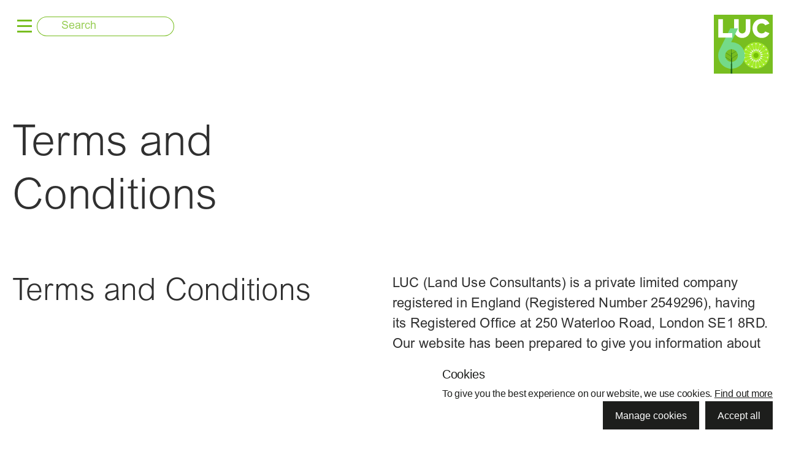

--- FILE ---
content_type: text/html; charset=UTF-8
request_url: https://www.landuse.co.uk/legals/terms-and-conditions/
body_size: 23459
content:
<!DOCTYPE html><html data-n-head-ssr="" lang="en" data-n-head="%7B%22lang%22:%7B%22ssr%22:%22en%22%7D%7D"><head>
    <title>Terms and Conditions | LUC</title><meta data-n-head="ssr" charset="utf-8"><meta data-n-head="ssr" name="viewport" content="width=device-width,initial-scale=1"><meta data-n-head="ssr" data-hid="lang" name="lang" content="en"><meta data-n-head="ssr" data-hid="language" name="language" content="English"><meta data-n-head="ssr" data-hid="description" name="description" property="og:description" content=""><meta data-n-head="ssr" data-hid="keywords" property="keywords" content=""><meta data-n-head="ssr" data-hid="og:site_name" property="og:site_name" content="LUC"><meta data-n-head="ssr" data-hid="og:locale" property="og:locale" content="en_gb"><meta data-n-head="ssr" data-hid="og:see_also:instagram" property="og:see_also" content="https://www.instagram.com/lucimagery"><meta data-n-head="ssr" data-hid="og:see_also:linkedin" property="og:see_also" content="https://linkedin.com/company/land-use-consultants"><meta data-n-head="ssr" data-hid="twitter:card" name="twitter:card" content="summary"><meta data-n-head="ssr" data-hid="twitter:site" name="twitter:site" content="@luctweeting"><meta data-n-head="ssr" data-hid="msapplication-TileColor" name="msapplication-TileColor" content="#231f20"><meta data-n-head="ssr" data-hid="theme-color" name="theme-color" content="#ffffff"><meta data-n-head="ssr" data-hid="name" name="name" content="LUC"><meta data-n-head="ssr" data-hid="sitename" name="sitename" property="og:sitename" content="LUC"><meta data-n-head="ssr" data-hid="title" name="title" property="og:title" content="Terms and Conditions | LUC"><meta data-n-head="ssr" data-hid="url" name="url" property="og:url" content="https://www.landuse.co.uk/legals/terms-and-conditions"><meta data-n-head="ssr" data-hid="type" name="type" property="og:type" content="website"><meta data-n-head="ssr" data-hid="twitter:title" name="twitter:title" property="twitter:title" content="Terms and Conditions | LUC"><meta data-n-head="ssr" data-hid="image" name="image" property="og:image" content="https://images.prismic.io/lucweb/1ced7c63-e30a-4b32-9180-3660cc3f03c8_patrick-fore-UxPYxMIDcKU-unsplash.jpg?auto=compress,format&amp;rect=0,393,5548,2913&amp;w=1200&amp;h=630"><meta data-n-head="ssr" data-hid="image:width" property="og:image:width" content="1200"><meta data-n-head="ssr" data-hid="image:height" property="og:image:height" content="630"><meta data-n-head="ssr" data-hid="image:alt" property="og:image:alt" content=""><meta data-n-head="ssr" data-hid="twitter:image" name="twitter:image" content="https://images.prismic.io/lucweb/1ced7c63-e30a-4b32-9180-3660cc3f03c8_patrick-fore-UxPYxMIDcKU-unsplash.jpg?auto=compress,format&amp;rect=0,393,5548,2913&amp;w=1200&amp;h=630"><meta data-n-head="ssr" data-hid="twitter:image:width" name="twitter:image:width" content="1200"><meta data-n-head="ssr" data-hid="twitter:image:height" name="twitter:image:height" content="630"><link data-n-head="ssr" rel="icon" type="image/x-icon" href="/favicon.ico"><link data-n-head="ssr" rel="icon" type="image/x-icon" href="/favicons/favicon.ico"><link data-n-head="ssr" rel="apple-touch-icon" sizes="180x180" href="/favicons/apple-touch-icon.png"><link data-n-head="ssr" rel="mask-icon" color="#000000" href="/favicons/safari-pinned-tab.svg"><link data-n-head="ssr" rel="icon" sizes="32x32" href="/favicons/favicon-32x32.png"><link data-n-head="ssr" rel="icon" sizes="16x16" href="/favicons/favicon-16x16.png"><link data-n-head="ssr" rel="manifest" href="/favicons/site.webmanifest"><link rel="modulepreload" href="/_nuxt/7484204.modern.js" as="script"><link rel="modulepreload" href="/_nuxt/ad65e6e.modern.js" as="script"><link rel="modulepreload" href="/_nuxt/840c076.modern.js" as="script"><link rel="modulepreload" href="/_nuxt/0b844cc.modern.js" as="script"><link rel="modulepreload" href="/_nuxt/f512361.modern.js" as="script"><link rel="modulepreload" href="/_nuxt/1ee6d0b.modern.js" as="script"><style data-vue-ssr-id="104d0212:0 37eadfbe:0 2d3e78e2:0 e8dfedd6:0 7ff1d726:0 a1ac2ba4:0 6c94172c:0 dc198858:0 0bdb32d6:0 c12c1384:0 0084b721:0 62f86f1e:0 2a846ebc:0 0ec1d070:0 1ff27de6:0 36be5c9f:0 5a5cf4b0:0 3f876627:0 35befc95:0">/*! tailwindcss v3.1.8 | MIT License | https://tailwindcss.com*/*,::after,::before{box-sizing:border-box;border-width:0;border-style:solid;border-color:#e5e7eb}::after,::before{--tw-content:''}html{line-height:1.5;-webkit-text-size-adjust:100%;-moz-tab-size:4;-o-tab-size:4;tab-size:4;font-family:ArialRegular,sans-serif}body{margin:0;line-height:inherit}hr{height:0;color:inherit;border-top-width:1px}abbr:where([title]){-webkit-text-decoration:underline dotted;text-decoration:underline dotted}h1,h2,h3,h4,h5,h6{font-size:inherit;font-weight:inherit}a{color:inherit;text-decoration:inherit}b,strong{font-weight:bolder}code,kbd,pre,samp{font-family:ui-monospace,SFMono-Regular,Menlo,Monaco,Consolas,"Liberation Mono","Courier New",monospace;font-size:1em}small{font-size:80%}sub,sup{font-size:75%;line-height:0;position:relative;vertical-align:baseline}sub{bottom:-.25em}sup{top:-.5em}table{text-indent:0;border-color:inherit;border-collapse:collapse}button,input,optgroup,select,textarea{font-family:inherit;font-size:100%;font-weight:inherit;line-height:inherit;color:inherit;margin:0;padding:0}button,select{text-transform:none}[type=button],[type=reset],[type=submit],button{-webkit-appearance:button;background-color:transparent;background-image:none}:-moz-focusring{outline:auto}:-moz-ui-invalid{box-shadow:none}progress{vertical-align:baseline}::-webkit-inner-spin-button,::-webkit-outer-spin-button{height:auto}[type=search]{-webkit-appearance:textfield;outline-offset:-2px}::-webkit-search-decoration{-webkit-appearance:none}::-webkit-file-upload-button{-webkit-appearance:button;font:inherit}summary{display:list-item}blockquote,dd,dl,figure,h1,h2,h3,h4,h5,h6,hr,p,pre{margin:0}fieldset{margin:0;padding:0}legend{padding:0}menu,ol,ul{list-style:none;margin:0;padding:0}textarea{resize:vertical}input::-moz-placeholder,textarea::-moz-placeholder{opacity:1;color:#9ca3af}input::placeholder,textarea::placeholder{opacity:1;color:#9ca3af}[role=button],button{cursor:pointer}:disabled{cursor:default}audio,canvas,embed,iframe,img,object,svg,video{display:block;vertical-align:middle}img,video{max-width:100%;height:auto}*,::after,::before{--tw-border-spacing-x:0;--tw-border-spacing-y:0;--tw-translate-x:0;--tw-translate-y:0;--tw-rotate:0;--tw-skew-x:0;--tw-skew-y:0;--tw-scale-x:1;--tw-scale-y:1;--tw-scroll-snap-strictness:proximity;--tw-ring-offset-width:0px;--tw-ring-offset-color:#fff;--tw-ring-color:rgb(59 130 246 / 0.5);--tw-ring-offset-shadow:0 0 #0000;--tw-ring-shadow:0 0 #0000;--tw-shadow:0 0 #0000;--tw-shadow-colored:0 0 #0000}::backdrop{--tw-border-spacing-x:0;--tw-border-spacing-y:0;--tw-translate-x:0;--tw-translate-y:0;--tw-rotate:0;--tw-skew-x:0;--tw-skew-y:0;--tw-scale-x:1;--tw-scale-y:1;--tw-scroll-snap-strictness:proximity;--tw-ring-offset-width:0px;--tw-ring-offset-color:#fff;--tw-ring-color:rgb(59 130 246 / 0.5);--tw-ring-offset-shadow:0 0 #0000;--tw-ring-shadow:0 0 #0000;--tw-shadow:0 0 #0000;--tw-shadow-colored:0 0 #0000}.container{width:100%}@media (min-width:640px){.container{max-width:640px}}@media (min-width:768px){.container{max-width:768px}}@media (min-width:1024px){.container{max-width:1024px}}@media (min-width:1280px){.container{max-width:1280px}}@media (min-width:1440px){.container{max-width:1440px}}.prose{color:DEFAULT;max-width:65ch}.\!prose{color:DEFAULT!important;max-width:65ch!important}.prose :where([class~=lead]):not(:where([class~=not-prose]*)){color:var(--tw-prose-lead);font-size:1.25em;line-height:1.6;margin-top:1.2em;margin-bottom:1.2em}.\!prose :where([class~=lead]):not(:where([class~=not-prose]*)){color:var(--tw-prose-lead)!important;font-size:1.25em!important;line-height:1.6!important;margin-top:1.2em!important;margin-bottom:1.2em!important}.prose :where(a):not(:where([class~=not-prose]*)){color:var(--tw-prose-links);text-decoration:underline;font-weight:500}.\!prose :where(a):not(:where([class~=not-prose]*)){color:var(--tw-prose-links)!important;text-decoration:underline!important;font-weight:500!important}.prose :where(strong):not(:where([class~=not-prose]*)){color:var(--tw-prose-bold);font-weight:600}.\!prose :where(strong):not(:where([class~=not-prose]*)){color:var(--tw-prose-bold)!important;font-weight:600!important}.prose :where(astrong):not(:where([class~=not-prose]*)){color:inherit}.\!prose :where(astrong):not(:where([class~=not-prose]*)){color:inherit!important}.prose :where(blockquotestrong):not(:where([class~=not-prose]*)){color:inherit}.\!prose :where(blockquotestrong):not(:where([class~=not-prose]*)){color:inherit!important}.prose :where(theadthstrong):not(:where([class~=not-prose]*)){color:inherit}.\!prose :where(theadthstrong):not(:where([class~=not-prose]*)){color:inherit!important}.prose :where(ol):not(:where([class~=not-prose]*)){list-style-type:decimal;margin-top:1.25em;margin-bottom:1.25em;padding-left:1.625em}.\!prose :where(ol):not(:where([class~=not-prose]*)){list-style-type:decimal!important;margin-top:1.25em!important;margin-bottom:1.25em!important;padding-left:1.625em!important}.prose :where(ol[type="A"]):not(:where([class~=not-prose]*)){list-style-type:upper-alpha}.\!prose :where(ol[type="A"]):not(:where([class~=not-prose]*)){list-style-type:upper-alpha!important}.prose :where(ol[type="a"]):not(:where([class~=not-prose]*)){list-style-type:lower-alpha}.\!prose :where(ol[type="a"]):not(:where([class~=not-prose]*)){list-style-type:lower-alpha!important}.prose :where(ol[type="A"s]):not(:where([class~=not-prose]*)){list-style-type:upper-alpha}.\!prose :where(ol[type="A"s]):not(:where([class~=not-prose]*)){list-style-type:upper-alpha!important}.prose :where(ol[type="a"s]):not(:where([class~=not-prose]*)){list-style-type:lower-alpha}.\!prose :where(ol[type="a"s]):not(:where([class~=not-prose]*)){list-style-type:lower-alpha!important}.prose :where(ol[type="I"]):not(:where([class~=not-prose]*)){list-style-type:upper-roman}.\!prose :where(ol[type="I"]):not(:where([class~=not-prose]*)){list-style-type:upper-roman!important}.prose :where(ol[type="i"]):not(:where([class~=not-prose]*)){list-style-type:lower-roman}.\!prose :where(ol[type="i"]):not(:where([class~=not-prose]*)){list-style-type:lower-roman!important}.prose :where(ol[type="I"s]):not(:where([class~=not-prose]*)){list-style-type:upper-roman}.\!prose :where(ol[type="I"s]):not(:where([class~=not-prose]*)){list-style-type:upper-roman!important}.prose :where(ol[type="i"s]):not(:where([class~=not-prose]*)){list-style-type:lower-roman}.\!prose :where(ol[type="i"s]):not(:where([class~=not-prose]*)){list-style-type:lower-roman!important}.prose :where(ol[type="1"]):not(:where([class~=not-prose]*)){list-style-type:decimal}.\!prose :where(ol[type="1"]):not(:where([class~=not-prose]*)){list-style-type:decimal!important}.prose :where(ul):not(:where([class~=not-prose]*)){list-style-type:disc;margin-top:1.25em;margin-bottom:1.25em;padding-left:1.625em}.\!prose :where(ul):not(:where([class~=not-prose]*)){list-style-type:disc!important;margin-top:1.25em!important;margin-bottom:1.25em!important;padding-left:1.625em!important}.prose :where(ol>li):not(:where([class~=not-prose]*))::marker{font-weight:400;color:var(--tw-prose-counters)}.\!prose :where(ol>li):not(:where([class~=not-prose]*))::marker{font-weight:400!important;color:var(--tw-prose-counters)!important}.prose :where(ul>li):not(:where([class~=not-prose]*))::marker{color:var(--tw-prose-bullets)}.\!prose :where(ul>li):not(:where([class~=not-prose]*))::marker{color:var(--tw-prose-bullets)!important}.prose :where(hr):not(:where([class~=not-prose]*)){border-color:var(--tw-prose-hr);border-top-width:1px;margin-top:3em;margin-bottom:3em}.\!prose :where(hr):not(:where([class~=not-prose]*)){border-color:var(--tw-prose-hr)!important;border-top-width:1px!important;margin-top:3em!important;margin-bottom:3em!important}.prose :where(blockquote):not(:where([class~=not-prose]*)){font-weight:500;font-style:italic;color:var(--tw-prose-quotes);border-left-width:.25rem;border-left-color:var(--tw-prose-quote-borders);quotes:"\201C""\201D""\2018""\2019";margin-top:1.6em;margin-bottom:1.6em;padding-left:1em}.\!prose :where(blockquote):not(:where([class~=not-prose]*)){font-weight:500!important;font-style:italic!important;color:var(--tw-prose-quotes)!important;border-left-width:.25rem!important;border-left-color:var(--tw-prose-quote-borders)!important;quotes:"\201C""\201D""\2018""\2019"!important;margin-top:1.6em!important;margin-bottom:1.6em!important;padding-left:1em!important}.prose :where(blockquotep:first-of-type):not(:where([class~=not-prose]*))::before{content:open-quote}.\!prose :where(blockquotep:first-of-type):not(:where([class~=not-prose]*))::before{content:open-quote!important}.prose :where(blockquotep:last-of-type):not(:where([class~=not-prose]*))::after{content:close-quote}.\!prose :where(blockquotep:last-of-type):not(:where([class~=not-prose]*))::after{content:close-quote!important}.prose :where(h1):not(:where([class~=not-prose]*)){color:var(--tw-prose-headings);font-weight:800;font-size:2.25em;margin-top:0;margin-bottom:.8888889em;line-height:1.1111111}.\!prose :where(h1):not(:where([class~=not-prose]*)){color:var(--tw-prose-headings)!important;font-weight:800!important;font-size:2.25em!important;margin-top:0!important;margin-bottom:.8888889em!important;line-height:1.1111111!important}.prose :where(h1strong):not(:where([class~=not-prose]*)){font-weight:900;color:inherit}.\!prose :where(h1strong):not(:where([class~=not-prose]*)){font-weight:900!important;color:inherit!important}.prose :where(h2):not(:where([class~=not-prose]*)){color:var(--tw-prose-headings);font-weight:700;font-size:1.5em;margin-top:2em;margin-bottom:1em;line-height:1.3333333}.\!prose :where(h2):not(:where([class~=not-prose]*)){color:var(--tw-prose-headings)!important;font-weight:700!important;font-size:1.5em!important;margin-top:2em!important;margin-bottom:1em!important;line-height:1.3333333!important}.prose :where(h2strong):not(:where([class~=not-prose]*)){font-weight:800;color:inherit}.\!prose :where(h2strong):not(:where([class~=not-prose]*)){font-weight:800!important;color:inherit!important}.prose :where(h3):not(:where([class~=not-prose]*)){color:var(--tw-prose-headings);font-weight:600;font-size:1.25em;margin-top:1.6em;margin-bottom:.6em;line-height:1.6}.\!prose :where(h3):not(:where([class~=not-prose]*)){color:var(--tw-prose-headings)!important;font-weight:600!important;font-size:1.25em!important;margin-top:1.6em!important;margin-bottom:.6em!important;line-height:1.6!important}.prose :where(h3strong):not(:where([class~=not-prose]*)){font-weight:700;color:inherit}.\!prose :where(h3strong):not(:where([class~=not-prose]*)){font-weight:700!important;color:inherit!important}.prose :where(h4):not(:where([class~=not-prose]*)){color:var(--tw-prose-headings);font-weight:600;margin-top:1.5em;margin-bottom:.5em;line-height:1.5}.\!prose :where(h4):not(:where([class~=not-prose]*)){color:var(--tw-prose-headings)!important;font-weight:600!important;margin-top:1.5em!important;margin-bottom:.5em!important;line-height:1.5!important}.prose :where(h4strong):not(:where([class~=not-prose]*)){font-weight:700;color:inherit}.\!prose :where(h4strong):not(:where([class~=not-prose]*)){font-weight:700!important;color:inherit!important}.prose :where(img):not(:where([class~=not-prose]*)){margin-top:2em;margin-bottom:2em}.\!prose :where(img):not(:where([class~=not-prose]*)){margin-top:2em!important;margin-bottom:2em!important}.prose :where(figure>*):not(:where([class~=not-prose]*)){margin-top:0;margin-bottom:0}.\!prose :where(figure>*):not(:where([class~=not-prose]*)){margin-top:0!important;margin-bottom:0!important}.prose :where(figcaption):not(:where([class~=not-prose]*)){color:var(--tw-prose-captions);font-size:.875em;line-height:1.4285714;margin-top:.8571429em}.\!prose :where(figcaption):not(:where([class~=not-prose]*)){color:var(--tw-prose-captions)!important;font-size:.875em!important;line-height:1.4285714!important;margin-top:.8571429em!important}.prose :where(code):not(:where([class~=not-prose]*)){color:var(--tw-prose-code);font-weight:600;font-size:.875em}.\!prose :where(code):not(:where([class~=not-prose]*)){color:var(--tw-prose-code)!important;font-weight:600!important;font-size:.875em!important}.prose :where(code):not(:where([class~=not-prose]*))::before{content:"`"}.\!prose :where(code):not(:where([class~=not-prose]*))::before{content:"`"!important}.prose :where(code):not(:where([class~=not-prose]*))::after{content:"`"}.\!prose :where(code):not(:where([class~=not-prose]*))::after{content:"`"!important}.prose :where(acode):not(:where([class~=not-prose]*)){color:inherit}.\!prose :where(acode):not(:where([class~=not-prose]*)){color:inherit!important}.prose :where(h1code):not(:where([class~=not-prose]*)){color:inherit}.\!prose :where(h1code):not(:where([class~=not-prose]*)){color:inherit!important}.prose :where(h2code):not(:where([class~=not-prose]*)){color:inherit;font-size:.875em}.\!prose :where(h2code):not(:where([class~=not-prose]*)){color:inherit!important;font-size:.875em!important}.prose :where(h3code):not(:where([class~=not-prose]*)){color:inherit;font-size:.9em}.\!prose :where(h3code):not(:where([class~=not-prose]*)){color:inherit!important;font-size:.9em!important}.prose :where(h4code):not(:where([class~=not-prose]*)){color:inherit}.\!prose :where(h4code):not(:where([class~=not-prose]*)){color:inherit!important}.prose :where(blockquotecode):not(:where([class~=not-prose]*)){color:inherit}.\!prose :where(blockquotecode):not(:where([class~=not-prose]*)){color:inherit!important}.prose :where(theadthcode):not(:where([class~=not-prose]*)){color:inherit}.\!prose :where(theadthcode):not(:where([class~=not-prose]*)){color:inherit!important}.prose :where(pre):not(:where([class~=not-prose]*)){color:var(--tw-prose-pre-code);background-color:var(--tw-prose-pre-bg);overflow-x:auto;font-weight:400;font-size:.875em;line-height:1.7142857;margin-top:1.7142857em;margin-bottom:1.7142857em;border-radius:.375rem;padding-top:.8571429em;padding-right:1.1428571em;padding-bottom:.8571429em;padding-left:1.1428571em}.\!prose :where(pre):not(:where([class~=not-prose]*)){color:var(--tw-prose-pre-code)!important;background-color:var(--tw-prose-pre-bg)!important;overflow-x:auto!important;font-weight:400!important;font-size:.875em!important;line-height:1.7142857!important;margin-top:1.7142857em!important;margin-bottom:1.7142857em!important;border-radius:.375rem!important;padding-top:.8571429em!important;padding-right:1.1428571em!important;padding-bottom:.8571429em!important;padding-left:1.1428571em!important}.prose :where(precode):not(:where([class~=not-prose]*)){background-color:transparent;border-width:0;border-radius:0;padding:0;font-weight:inherit;color:inherit;font-size:inherit;font-family:inherit;line-height:inherit}.\!prose :where(precode):not(:where([class~=not-prose]*)){background-color:transparent!important;border-width:0!important;border-radius:0!important;padding:0!important;font-weight:inherit!important;color:inherit!important;font-size:inherit!important;font-family:inherit!important;line-height:inherit!important}.prose :where(precode):not(:where([class~=not-prose]*))::before{content:none}.\!prose :where(precode):not(:where([class~=not-prose]*))::before{content:none!important}.prose :where(precode):not(:where([class~=not-prose]*))::after{content:none}.\!prose :where(precode):not(:where([class~=not-prose]*))::after{content:none!important}.prose :where(table):not(:where([class~=not-prose]*)){width:100%;table-layout:auto;text-align:left;margin-top:2em;margin-bottom:2em;font-size:.875em;line-height:1.7142857}.\!prose :where(table):not(:where([class~=not-prose]*)){width:100%!important;table-layout:auto!important;text-align:left!important;margin-top:2em!important;margin-bottom:2em!important;font-size:.875em!important;line-height:1.7142857!important}.prose :where(thead):not(:where([class~=not-prose]*)){border-bottom-width:1px;border-bottom-color:var(--tw-prose-th-borders)}.\!prose :where(thead):not(:where([class~=not-prose]*)){border-bottom-width:1px!important;border-bottom-color:var(--tw-prose-th-borders)!important}.prose :where(theadth):not(:where([class~=not-prose]*)){color:var(--tw-prose-headings);font-weight:600;vertical-align:bottom;padding-right:.5714286em;padding-bottom:.5714286em;padding-left:.5714286em}.\!prose :where(theadth):not(:where([class~=not-prose]*)){color:var(--tw-prose-headings)!important;font-weight:600!important;vertical-align:bottom!important;padding-right:.5714286em!important;padding-bottom:.5714286em!important;padding-left:.5714286em!important}.prose :where(tbodytr):not(:where([class~=not-prose]*)){border-bottom-width:1px;border-bottom-color:var(--tw-prose-td-borders)}.\!prose :where(tbodytr):not(:where([class~=not-prose]*)){border-bottom-width:1px!important;border-bottom-color:var(--tw-prose-td-borders)!important}.prose :where(tbodytr:last-child):not(:where([class~=not-prose]*)){border-bottom-width:0}.\!prose :where(tbodytr:last-child):not(:where([class~=not-prose]*)){border-bottom-width:0!important}.prose :where(tbodytd):not(:where([class~=not-prose]*)){vertical-align:baseline}.\!prose :where(tbodytd):not(:where([class~=not-prose]*)){vertical-align:baseline!important}.prose :where(tfoot):not(:where([class~=not-prose]*)){border-top-width:1px;border-top-color:var(--tw-prose-th-borders)}.\!prose :where(tfoot):not(:where([class~=not-prose]*)){border-top-width:1px!important;border-top-color:var(--tw-prose-th-borders)!important}.prose :where(tfoottd):not(:where([class~=not-prose]*)){vertical-align:top}.\!prose :where(tfoottd):not(:where([class~=not-prose]*)){vertical-align:top!important}.prose{--tw-prose-body:#374151;--tw-prose-headings:#111827;--tw-prose-lead:#4b5563;--tw-prose-links:#111827;--tw-prose-bold:#111827;--tw-prose-counters:#6b7280;--tw-prose-bullets:#d1d5db;--tw-prose-hr:#e5e7eb;--tw-prose-quotes:#111827;--tw-prose-quote-borders:#e5e7eb;--tw-prose-captions:#6b7280;--tw-prose-code:#111827;--tw-prose-pre-code:#e5e7eb;--tw-prose-pre-bg:#1f2937;--tw-prose-th-borders:#d1d5db;--tw-prose-td-borders:#e5e7eb;--tw-prose-invert-body:#d1d5db;--tw-prose-invert-headings:#fff;--tw-prose-invert-lead:#9ca3af;--tw-prose-invert-links:#fff;--tw-prose-invert-bold:#fff;--tw-prose-invert-counters:#9ca3af;--tw-prose-invert-bullets:#4b5563;--tw-prose-invert-hr:#374151;--tw-prose-invert-quotes:#f3f4f6;--tw-prose-invert-quote-borders:#374151;--tw-prose-invert-captions:#9ca3af;--tw-prose-invert-code:#fff;--tw-prose-invert-pre-code:#d1d5db;--tw-prose-invert-pre-bg:rgb(0 0 0 / 50%);--tw-prose-invert-th-borders:#4b5563;--tw-prose-invert-td-borders:#374151;font-size:1rem;line-height:1.75}.\!prose{--tw-prose-body:#374151!important;--tw-prose-headings:#111827!important;--tw-prose-lead:#4b5563!important;--tw-prose-links:#111827!important;--tw-prose-bold:#111827!important;--tw-prose-counters:#6b7280!important;--tw-prose-bullets:#d1d5db!important;--tw-prose-hr:#e5e7eb!important;--tw-prose-quotes:#111827!important;--tw-prose-quote-borders:#e5e7eb!important;--tw-prose-captions:#6b7280!important;--tw-prose-code:#111827!important;--tw-prose-pre-code:#e5e7eb!important;--tw-prose-pre-bg:#1f2937!important;--tw-prose-th-borders:#d1d5db!important;--tw-prose-td-borders:#e5e7eb!important;--tw-prose-invert-body:#d1d5db!important;--tw-prose-invert-headings:#fff!important;--tw-prose-invert-lead:#9ca3af!important;--tw-prose-invert-links:#fff!important;--tw-prose-invert-bold:#fff!important;--tw-prose-invert-counters:#9ca3af!important;--tw-prose-invert-bullets:#4b5563!important;--tw-prose-invert-hr:#374151!important;--tw-prose-invert-quotes:#f3f4f6!important;--tw-prose-invert-quote-borders:#374151!important;--tw-prose-invert-captions:#9ca3af!important;--tw-prose-invert-code:#fff!important;--tw-prose-invert-pre-code:#d1d5db!important;--tw-prose-invert-pre-bg:rgb(0 0 0 / 50%)!important;--tw-prose-invert-th-borders:#4b5563!important;--tw-prose-invert-td-borders:#374151!important;font-size:1rem!important;line-height:1.75!important}.prose :where(p):not(:where([class~=not-prose]*)){margin-top:1.25em;margin-bottom:1.25em}.\!prose :where(p):not(:where([class~=not-prose]*)){margin-top:1.25em!important;margin-bottom:1.25em!important}.prose :where(video):not(:where([class~=not-prose]*)){margin-top:2em;margin-bottom:2em}.\!prose :where(video):not(:where([class~=not-prose]*)){margin-top:2em!important;margin-bottom:2em!important}.prose :where(figure):not(:where([class~=not-prose]*)){margin-top:2em;margin-bottom:2em}.\!prose :where(figure):not(:where([class~=not-prose]*)){margin-top:2em!important;margin-bottom:2em!important}.prose :where(li):not(:where([class~=not-prose]*)){margin-top:.5em;margin-bottom:.5em}.\!prose :where(li):not(:where([class~=not-prose]*)){margin-top:.5em!important;margin-bottom:.5em!important}.prose :where(ol>li):not(:where([class~=not-prose]*)){padding-left:.375em}.\!prose :where(ol>li):not(:where([class~=not-prose]*)){padding-left:.375em!important}.prose :where(ul>li):not(:where([class~=not-prose]*)){padding-left:.375em}.\!prose :where(ul>li):not(:where([class~=not-prose]*)){padding-left:.375em!important}.prose :where(.prose>ul>lip):not(:where([class~=not-prose]*)){margin-top:.75em;margin-bottom:.75em}.\!prose :where(.\!prose>ul>lip):not(:where([class~=not-prose]*)){margin-top:.75em!important;margin-bottom:.75em!important}.prose :where(.prose>ul>li>:first-child):not(:where([class~=not-prose]*)){margin-top:1.25em}.\!prose :where(.\!prose>ul>li>:first-child):not(:where([class~=not-prose]*)){margin-top:1.25em!important}.prose :where(.prose>ul>li>:last-child):not(:where([class~=not-prose]*)){margin-bottom:1.25em}.\!prose :where(.\!prose>ul>li>:last-child):not(:where([class~=not-prose]*)){margin-bottom:1.25em!important}.prose :where(.prose>ol>li>:first-child):not(:where([class~=not-prose]*)){margin-top:1.25em}.\!prose :where(.\!prose>ol>li>:first-child):not(:where([class~=not-prose]*)){margin-top:1.25em!important}.prose :where(.prose>ol>li>:last-child):not(:where([class~=not-prose]*)){margin-bottom:1.25em}.\!prose :where(.\!prose>ol>li>:last-child):not(:where([class~=not-prose]*)){margin-bottom:1.25em!important}.prose :where(ulul,ulol,olul,olol):not(:where([class~=not-prose]*)){margin-top:.75em;margin-bottom:.75em}.\!prose :where(ulul,ulol,olul,olol):not(:where([class~=not-prose]*)){margin-top:.75em!important;margin-bottom:.75em!important}.prose :where(hr+*):not(:where([class~=not-prose]*)){margin-top:0}.\!prose :where(hr+*):not(:where([class~=not-prose]*)){margin-top:0!important}.prose :where(h2+*):not(:where([class~=not-prose]*)){margin-top:0}.\!prose :where(h2+*):not(:where([class~=not-prose]*)){margin-top:0!important}.prose :where(h3+*):not(:where([class~=not-prose]*)){margin-top:0}.\!prose :where(h3+*):not(:where([class~=not-prose]*)){margin-top:0!important}.prose :where(h4+*):not(:where([class~=not-prose]*)){margin-top:0}.\!prose :where(h4+*):not(:where([class~=not-prose]*)){margin-top:0!important}.prose :where(theadth:first-child):not(:where([class~=not-prose]*)){padding-left:0}.\!prose :where(theadth:first-child):not(:where([class~=not-prose]*)){padding-left:0!important}.prose :where(theadth:last-child):not(:where([class~=not-prose]*)){padding-right:0}.\!prose :where(theadth:last-child):not(:where([class~=not-prose]*)){padding-right:0!important}.prose :where(tbodytd,tfoottd):not(:where([class~=not-prose]*)){padding-top:.5714286em;padding-right:.5714286em;padding-bottom:.5714286em;padding-left:.5714286em}.\!prose :where(tbodytd,tfoottd):not(:where([class~=not-prose]*)){padding-top:.5714286em!important;padding-right:.5714286em!important;padding-bottom:.5714286em!important;padding-left:.5714286em!important}.prose :where(tbodytd:first-child,tfoottd:first-child):not(:where([class~=not-prose]*)){padding-left:0}.\!prose :where(tbodytd:first-child,tfoottd:first-child):not(:where([class~=not-prose]*)){padding-left:0!important}.prose :where(tbodytd:last-child,tfoottd:last-child):not(:where([class~=not-prose]*)){padding-right:0}.\!prose :where(tbodytd:last-child,tfoottd:last-child):not(:where([class~=not-prose]*)){padding-right:0!important}.prose :where(.prose>:first-child):not(:where([class~=not-prose]*)){margin-top:0}.\!prose :where(.\!prose>:first-child):not(:where([class~=not-prose]*)){margin-top:0!important}.prose :where(.prose>:last-child):not(:where([class~=not-prose]*)){margin-bottom:0}.\!prose :where(.\!prose>:last-child):not(:where([class~=not-prose]*)){margin-bottom:0!important}.prose-sm :where(.prose>ul>lip):not(:where([class~=not-prose]*)){margin-top:.5714286em;margin-bottom:.5714286em}.prose-sm :where(.\!prose>ul>lip):not(:where([class~=not-prose]*)){margin-top:.5714286em!important;margin-bottom:.5714286em!important}.prose-sm :where(.prose>ul>li>:first-child):not(:where([class~=not-prose]*)){margin-top:1.1428571em}.prose-sm :where(.\!prose>ul>li>:first-child):not(:where([class~=not-prose]*)){margin-top:1.1428571em!important}.prose-sm :where(.prose>ul>li>:last-child):not(:where([class~=not-prose]*)){margin-bottom:1.1428571em}.prose-sm :where(.\!prose>ul>li>:last-child):not(:where([class~=not-prose]*)){margin-bottom:1.1428571em!important}.prose-sm :where(.prose>ol>li>:first-child):not(:where([class~=not-prose]*)){margin-top:1.1428571em}.prose-sm :where(.\!prose>ol>li>:first-child):not(:where([class~=not-prose]*)){margin-top:1.1428571em!important}.prose-sm :where(.prose>ol>li>:last-child):not(:where([class~=not-prose]*)){margin-bottom:1.1428571em}.prose-sm :where(.\!prose>ol>li>:last-child):not(:where([class~=not-prose]*)){margin-bottom:1.1428571em!important}.prose-sm :where(.prose>:first-child):not(:where([class~=not-prose]*)){margin-top:0}.prose-sm :where(.\!prose>:first-child):not(:where([class~=not-prose]*)){margin-top:0!important}.prose-sm :where(.prose>:last-child):not(:where([class~=not-prose]*)){margin-bottom:0}.prose-sm :where(.\!prose>:last-child):not(:where([class~=not-prose]*)){margin-bottom:0!important}.prose-base :where(.prose>ul>lip):not(:where([class~=not-prose]*)){margin-top:.75em;margin-bottom:.75em}.prose-base :where(.\!prose>ul>lip):not(:where([class~=not-prose]*)){margin-top:.75em!important;margin-bottom:.75em!important}.prose-base :where(.prose>ul>li>:first-child):not(:where([class~=not-prose]*)){margin-top:1.25em}.prose-base :where(.\!prose>ul>li>:first-child):not(:where([class~=not-prose]*)){margin-top:1.25em!important}.prose-base :where(.prose>ul>li>:last-child):not(:where([class~=not-prose]*)){margin-bottom:1.25em}.prose-base :where(.\!prose>ul>li>:last-child):not(:where([class~=not-prose]*)){margin-bottom:1.25em!important}.prose-base :where(.prose>ol>li>:first-child):not(:where([class~=not-prose]*)){margin-top:1.25em}.prose-base :where(.\!prose>ol>li>:first-child):not(:where([class~=not-prose]*)){margin-top:1.25em!important}.prose-base :where(.prose>ol>li>:last-child):not(:where([class~=not-prose]*)){margin-bottom:1.25em}.prose-base :where(.\!prose>ol>li>:last-child):not(:where([class~=not-prose]*)){margin-bottom:1.25em!important}.prose-base :where(.prose>:first-child):not(:where([class~=not-prose]*)){margin-top:0}.prose-base :where(.\!prose>:first-child):not(:where([class~=not-prose]*)){margin-top:0!important}.prose-base :where(.prose>:last-child):not(:where([class~=not-prose]*)){margin-bottom:0}.prose-base :where(.\!prose>:last-child):not(:where([class~=not-prose]*)){margin-bottom:0!important}.prose-lg :where(.prose>ul>lip):not(:where([class~=not-prose]*)){margin-top:.8888889em;margin-bottom:.8888889em}.prose-lg :where(.\!prose>ul>lip):not(:where([class~=not-prose]*)){margin-top:.8888889em!important;margin-bottom:.8888889em!important}.prose-lg :where(.prose>ul>li>:first-child):not(:where([class~=not-prose]*)){margin-top:1.3333333em}.prose-lg :where(.\!prose>ul>li>:first-child):not(:where([class~=not-prose]*)){margin-top:1.3333333em!important}.prose-lg :where(.prose>ul>li>:last-child):not(:where([class~=not-prose]*)){margin-bottom:1.3333333em}.prose-lg :where(.\!prose>ul>li>:last-child):not(:where([class~=not-prose]*)){margin-bottom:1.3333333em!important}.prose-lg :where(.prose>ol>li>:first-child):not(:where([class~=not-prose]*)){margin-top:1.3333333em}.prose-lg :where(.\!prose>ol>li>:first-child):not(:where([class~=not-prose]*)){margin-top:1.3333333em!important}.prose-lg :where(.prose>ol>li>:last-child):not(:where([class~=not-prose]*)){margin-bottom:1.3333333em}.prose-lg :where(.\!prose>ol>li>:last-child):not(:where([class~=not-prose]*)){margin-bottom:1.3333333em!important}.prose-lg :where(.prose>:first-child):not(:where([class~=not-prose]*)){margin-top:0}.prose-lg :where(.\!prose>:first-child):not(:where([class~=not-prose]*)){margin-top:0!important}.prose-lg :where(.prose>:last-child):not(:where([class~=not-prose]*)){margin-bottom:0}.prose-lg :where(.\!prose>:last-child):not(:where([class~=not-prose]*)){margin-bottom:0!important}.prose-xl :where(.prose>ul>lip):not(:where([class~=not-prose]*)){margin-top:.8em;margin-bottom:.8em}.prose-xl :where(.\!prose>ul>lip):not(:where([class~=not-prose]*)){margin-top:.8em!important;margin-bottom:.8em!important}.prose-xl :where(.prose>ul>li>:first-child):not(:where([class~=not-prose]*)){margin-top:1.2em}.prose-xl :where(.\!prose>ul>li>:first-child):not(:where([class~=not-prose]*)){margin-top:1.2em!important}.prose-xl :where(.prose>ul>li>:last-child):not(:where([class~=not-prose]*)){margin-bottom:1.2em}.prose-xl :where(.\!prose>ul>li>:last-child):not(:where([class~=not-prose]*)){margin-bottom:1.2em!important}.prose-xl :where(.prose>ol>li>:first-child):not(:where([class~=not-prose]*)){margin-top:1.2em}.prose-xl :where(.\!prose>ol>li>:first-child):not(:where([class~=not-prose]*)){margin-top:1.2em!important}.prose-xl :where(.prose>ol>li>:last-child):not(:where([class~=not-prose]*)){margin-bottom:1.2em}.prose-xl :where(.\!prose>ol>li>:last-child):not(:where([class~=not-prose]*)){margin-bottom:1.2em!important}.prose-xl :where(.prose>:first-child):not(:where([class~=not-prose]*)){margin-top:0}.prose-xl :where(.\!prose>:first-child):not(:where([class~=not-prose]*)){margin-top:0!important}.prose-xl :where(.prose>:last-child):not(:where([class~=not-prose]*)){margin-bottom:0}.prose-xl :where(.\!prose>:last-child):not(:where([class~=not-prose]*)){margin-bottom:0!important}.prose-2xl :where(.prose>ul>lip):not(:where([class~=not-prose]*)){margin-top:.8333333em;margin-bottom:.8333333em}.prose-2xl :where(.\!prose>ul>lip):not(:where([class~=not-prose]*)){margin-top:.8333333em!important;margin-bottom:.8333333em!important}.prose-2xl :where(.prose>ul>li>:first-child):not(:where([class~=not-prose]*)){margin-top:1.3333333em}.prose-2xl :where(.\!prose>ul>li>:first-child):not(:where([class~=not-prose]*)){margin-top:1.3333333em!important}.prose-2xl :where(.prose>ul>li>:last-child):not(:where([class~=not-prose]*)){margin-bottom:1.3333333em}.prose-2xl :where(.\!prose>ul>li>:last-child):not(:where([class~=not-prose]*)){margin-bottom:1.3333333em!important}.prose-2xl :where(.prose>ol>li>:first-child):not(:where([class~=not-prose]*)){margin-top:1.3333333em}.prose-2xl :where(.\!prose>ol>li>:first-child):not(:where([class~=not-prose]*)){margin-top:1.3333333em!important}.prose-2xl :where(.prose>ol>li>:last-child):not(:where([class~=not-prose]*)){margin-bottom:1.3333333em}.prose-2xl :where(.\!prose>ol>li>:last-child):not(:where([class~=not-prose]*)){margin-bottom:1.3333333em!important}.prose-2xl :where(.prose>:first-child):not(:where([class~=not-prose]*)){margin-top:0}.prose-2xl :where(.\!prose>:first-child):not(:where([class~=not-prose]*)){margin-top:0!important}.prose-2xl :where(.prose>:last-child):not(:where([class~=not-prose]*)){margin-bottom:0}.prose-2xl :where(.\!prose>:last-child):not(:where([class~=not-prose]*)){margin-bottom:0!important}.pointer-events-none{pointer-events:none}.pointer-events-auto{pointer-events:auto}.fixed{position:fixed}.absolute{position:absolute}.relative{position:relative}.inset-0{top:0;right:0;bottom:0;left:0}.-inset-0{top:0;right:0;bottom:0;left:0}.inset-x-0{left:0;right:0}.bottom-0{bottom:0}.left-0{left:0}.right-0{right:0}.top-0{top:0}.top-1\/2{top:50%}.-bottom-20{bottom:-5rem}.-bottom-16{bottom:-4rem}.-bottom-24{bottom:-6rem}.right-4{right:1rem}.top-4{top:1rem}.left-2{left:.5rem}.left-1\/2{left:50%}.top-10{top:2.5rem}.bottom-5{bottom:1.25rem}.top-2{top:.5rem}.right-2\.5{right:.625rem}.right-2{right:.5rem}.z-10{z-index:10}.z-40{z-index:40}.z-20{z-index:20}.z-50{z-index:50}.m-auto{margin:auto}.-my-2{margin-top:-.5rem;margin-bottom:-.5rem}.my-7{margin-top:1.75rem;margin-bottom:1.75rem}.mx-auto{margin-left:auto;margin-right:auto}.mt-2{margin-top:.5rem}.mt-8{margin-top:2rem}.mb-4{margin-bottom:1rem}.mt-4{margin-top:1rem}.mb-8{margin-bottom:2rem}.mb-5{margin-bottom:1.25rem}.mb-6{margin-bottom:1.5rem}.mb-1{margin-bottom:.25rem}.mt-10{margin-top:2.5rem}.mt-6{margin-top:1.5rem}.mb-24{margin-bottom:6rem}.mb-16{margin-bottom:4rem}.mt-5{margin-top:1.25rem}.mt-12{margin-top:3rem}.mt-0{margin-top:0}.mb-2{margin-bottom:.5rem}.mt-3{margin-top:.75rem}.mt-48{margin-top:12rem}.mb-12{margin-bottom:3rem}.mb-10{margin-bottom:2.5rem}.mb-0{margin-bottom:0}.-mt-20{margin-top:-5rem}.\!mt-12{margin-top:3rem!important}.\!mt-0{margin-top:0!important}.\!mb-0{margin-bottom:0!important}.mb-2\.5{margin-bottom:.625rem}.mb-7{margin-bottom:1.75rem}.ml-1{margin-left:.25rem}.block{display:block}.inline-block{display:inline-block}.flex{display:flex}.\!flex{display:flex!important}.inline-flex{display:inline-flex}.grid{display:grid}.hidden{display:none}.\!hidden{display:none!important}.aspect-square{aspect-ratio:1/1}.h-12{height:3rem}.h-screen{height:100vh}.h-auto{height:auto}.h-full{height:100%}.h-48{height:12rem}.h-8{height:2rem}.h-16{height:4rem}.h-7{height:1.75rem}.h-6{height:1.5rem}.h-5{height:1.25rem}.h-10{height:2.5rem}.h-14{height:3.5rem}.h-\[80vh\]{height:80vh}.h-32{height:8rem}.h-2\.5{height:.625rem}.h-2{height:.5rem}.h-4{height:1rem}.h-3{height:.75rem}.max-h-\[55vh\]{max-height:55vh}.min-h-\[50vh\]{min-height:50vh}.w-full{width:100%}.w-auto{width:auto}.w-56{width:14rem}.w-1\/2{width:50%}.w-16{width:4rem}.w-1\/3{width:33.333333%}.w-10{width:2.5rem}.w-6{width:1.5rem}.w-7{width:1.75rem}.w-8{width:2rem}.w-screen{width:100vw}.w-14{width:3.5rem}.w-4{width:1rem}.w-3{width:.75rem}.min-w-full{min-width:100%}.max-w-none{max-width:none}.max-w-5xl{max-width:64rem}.max-w-3xl{max-width:48rem}.max-w-xl{max-width:36rem}.max-w-\[14rem\]{max-width:14rem}.max-w-lg{max-width:32rem}.flex-1{flex:1 1 0%}.flex-shrink-0{flex-shrink:0}.grow{flex-grow:1}.-translate-y-1\/2{--tw-translate-y:-50%;transform:translate(var(--tw-translate-x),var(--tw-translate-y)) rotate(var(--tw-rotate)) skewX(var(--tw-skew-x)) skewY(var(--tw-skew-y)) scaleX(var(--tw-scale-x)) scaleY(var(--tw-scale-y))}.-translate-y-16{--tw-translate-y:-4rem;transform:translate(var(--tw-translate-x),var(--tw-translate-y)) rotate(var(--tw-rotate)) skewX(var(--tw-skew-x)) skewY(var(--tw-skew-y)) scaleX(var(--tw-scale-x)) scaleY(var(--tw-scale-y))}.rotate-180{--tw-rotate:180deg;transform:translate(var(--tw-translate-x),var(--tw-translate-y)) rotate(var(--tw-rotate)) skewX(var(--tw-skew-x)) skewY(var(--tw-skew-y)) scaleX(var(--tw-scale-x)) scaleY(var(--tw-scale-y))}.-rotate-180{--tw-rotate:-180deg;transform:translate(var(--tw-translate-x),var(--tw-translate-y)) rotate(var(--tw-rotate)) skewX(var(--tw-skew-x)) skewY(var(--tw-skew-y)) scaleX(var(--tw-scale-x)) scaleY(var(--tw-scale-y))}.scale-75{--tw-scale-x:.75;--tw-scale-y:.75;transform:translate(var(--tw-translate-x),var(--tw-translate-y)) rotate(var(--tw-rotate)) skewX(var(--tw-skew-x)) skewY(var(--tw-skew-y)) scaleX(var(--tw-scale-x)) scaleY(var(--tw-scale-y))}.transform{transform:translate(var(--tw-translate-x),var(--tw-translate-y)) rotate(var(--tw-rotate)) skewX(var(--tw-skew-x)) skewY(var(--tw-skew-y)) scaleX(var(--tw-scale-x)) scaleY(var(--tw-scale-y))}.cursor-pointer{cursor:pointer}.touch-none{touch-action:none}.touch-pan-y{--tw-pan-y:pan-y;touch-action:var(--tw-pan-x) var(--tw-pan-y) var(--tw-pinch-zoom)}.resize{resize:both}.list-none{list-style-type:none}.appearance-none{-webkit-appearance:none;-moz-appearance:none;appearance:none}.break-inside-avoid{-moz-column-break-inside:avoid;break-inside:avoid}.grid-cols-2{grid-template-columns:repeat(2,minmax(0,1fr))}.grid-cols-4{grid-template-columns:repeat(4,minmax(0,1fr))}.grid-cols-3{grid-template-columns:repeat(3,minmax(0,1fr))}.flex-row{flex-direction:row}.flex-row-reverse{flex-direction:row-reverse}.flex-col{flex-direction:column}.flex-col-reverse{flex-direction:column-reverse}.\!flex-col-reverse{flex-direction:column-reverse!important}.flex-wrap{flex-wrap:wrap}.items-start{align-items:flex-start}.items-end{align-items:flex-end}.items-center{align-items:center}.justify-start{justify-content:flex-start}.justify-end{justify-content:flex-end}.justify-center{justify-content:center}.justify-between{justify-content:space-between}.gap-2{gap:.5rem}.gap-6{gap:1.5rem}.gap-5{gap:1.25rem}.gap-8{gap:2rem}.gap-2\.5{gap:.625rem}.gap-10{gap:2.5rem}.gap-1{gap:.25rem}.gap-4{gap:1rem}.gap-3{gap:.75rem}.gap-12{gap:3rem}.gap-7{gap:1.75rem}.gap-16{gap:4rem}.gap-14{gap:3.5rem}.gap-x-8{-moz-column-gap:2rem;column-gap:2rem}.gap-y-16{row-gap:4rem}.gap-x-4{-moz-column-gap:1rem;column-gap:1rem}.gap-x-16{-moz-column-gap:4rem;column-gap:4rem}.gap-y-8{row-gap:2rem}.gap-x-24{-moz-column-gap:6rem;column-gap:6rem}.gap-y-2{row-gap:.5rem}.gap-y-12{row-gap:3rem}.gap-x-12{-moz-column-gap:3rem;column-gap:3rem}.gap-y-4{row-gap:1rem}.place-self-end{place-self:end}.self-start{align-self:flex-start}.self-end{align-self:flex-end}.overflow-hidden{overflow:hidden}.overflow-visible{overflow:visible}.overflow-y-clip{overflow-y:clip}.overflow-y-scroll{overflow-y:scroll}.whitespace-nowrap{white-space:nowrap}.rounded-full{border-radius:9999px}.rounded-sm{border-radius:.125rem}.rounded-md{border-radius:.375rem}.rounded-lg{border-radius:.5rem}.border{border-width:1px}.border-y{border-top-width:1px;border-bottom-width:1px}.border-b{border-bottom-width:1px}.border-b-0{border-bottom-width:0}.border-t{border-top-width:1px}.border-none{border-style:none}.border-brand-grey-light{--tw-border-opacity:1;border-color:rgb(227 227 227 / var(--tw-border-opacity))}.border-brand-near-black{--tw-border-opacity:1;border-color:rgb(48 48 48 / var(--tw-border-opacity))}.\!border-white{--tw-border-opacity:1!important;border-color:rgb(255 255 255 / var(--tw-border-opacity))!important}.\!border-brand-near-black{--tw-border-opacity:1!important;border-color:rgb(48 48 48 / var(--tw-border-opacity))!important}.\!border-brand-grey{--tw-border-opacity:1!important;border-color:rgb(153 153 153 / var(--tw-border-opacity))!important}.border-brand-brown{--tw-border-opacity:1;border-color:rgb(84 71 32 / var(--tw-border-opacity))}.border-brand-green-vlight{--tw-border-opacity:1;border-color:rgb(235 243 222 / var(--tw-border-opacity))}.border-b-brand-near-black{--tw-border-opacity:1;border-bottom-color:rgb(48 48 48 / var(--tw-border-opacity))}.\!border-opacity-10{--tw-border-opacity:0.1!important}.border-opacity-10{--tw-border-opacity:0.1}.\!border-opacity-0{--tw-border-opacity:0!important}.bg-white{--tw-bg-opacity:1;background-color:rgb(255 255 255 / var(--tw-bg-opacity))}.bg-brand-grey-midlight{--tw-bg-opacity:1;background-color:rgb(243 243 243 / var(--tw-bg-opacity))}.bg-brand-grey-vlight{--tw-bg-opacity:1;background-color:rgb(253 253 253 / var(--tw-bg-opacity))}.bg-brand-yellow-light{--tw-bg-opacity:1;background-color:rgb(249 227 157 / var(--tw-bg-opacity))}.bg-brand-green-light{--tw-bg-opacity:1;background-color:rgb(197 223 171 / var(--tw-bg-opacity))}.\!bg-transparent{background-color:transparent!important}.bg-black{--tw-bg-opacity:1;background-color:rgb(0 0 0 / var(--tw-bg-opacity))}.\!bg-brand-yellow-light{--tw-bg-opacity:1!important;background-color:rgb(249 227 157 / var(--tw-bg-opacity))!important}.bg-transparent{background-color:transparent}.bg-header-burger-bg{background-color:var(--header-burger-bg)}.bg-header-logo{background-color:var(--header-logo-color)}.bg-brand-green-vlight{--tw-bg-opacity:1;background-color:rgb(235 243 222 / var(--tw-bg-opacity))}.bg-brand-teal{--tw-bg-opacity:1;background-color:rgb(0 95 105 / var(--tw-bg-opacity))}.\!bg-brand-yellow-vlight{--tw-bg-opacity:1!important;background-color:rgb(253 245 219 / var(--tw-bg-opacity))!important}.bg-gray-50{--tw-bg-opacity:1;background-color:rgb(249 250 251 / var(--tw-bg-opacity))}.bg-brand-green-timeline{--tw-bg-opacity:1;background-color:rgb(17 57 16 / var(--tw-bg-opacity))}.bg-brand-grey-light{--tw-bg-opacity:1;background-color:rgb(227 227 227 / var(--tw-bg-opacity))}.bg-opacity-0{--tw-bg-opacity:0}.bg-opacity-80{--tw-bg-opacity:0.8}.bg-opacity-90{--tw-bg-opacity:0.9}.bg-none{background-image:none}.object-cover{-o-object-fit:cover;object-fit:cover}.p-8{padding:2rem}.p-0{padding:0}.p-2{padding:.5rem}.p-6{padding:1.5rem}.p-4{padding:1rem}.p-5{padding:1.25rem}.px-8{padding-left:2rem;padding-right:2rem}.px-4{padding-left:1rem;padding-right:1rem}.py-8{padding-top:2rem;padding-bottom:2rem}.\!px-0{padding-left:0!important;padding-right:0!important}.py-6{padding-top:1.5rem;padding-bottom:1.5rem}.px-10{padding-left:2.5rem;padding-right:2.5rem}.py-10{padding-top:2.5rem;padding-bottom:2.5rem}.py-12{padding-top:3rem;padding-bottom:3rem}.py-4{padding-top:1rem;padding-bottom:1rem}.py-16{padding-top:4rem;padding-bottom:4rem}.px-2{padding-left:.5rem;padding-right:.5rem}.py-5{padding-top:1.25rem;padding-bottom:1.25rem}.py-2{padding-top:.5rem;padding-bottom:.5rem}.py-20{padding-top:5rem;padding-bottom:5rem}.py-0\.5{padding-top:.125rem;padding-bottom:.125rem}.py-0{padding-top:0;padding-bottom:0}.\!py-0{padding-top:0!important;padding-bottom:0!important}.pt-4{padding-top:1rem}.pb-3{padding-bottom:.75rem}.pb-10{padding-bottom:2.5rem}.pt-12{padding-top:3rem}.pb-16{padding-bottom:4rem}.pt-2{padding-top:.5rem}.pb-8{padding-bottom:2rem}.pt-44{padding-top:11rem}.pb-2{padding-bottom:.5rem}.pr-10{padding-right:2.5rem}.pl-4{padding-left:1rem}.pr-4{padding-right:1rem}.pb-5{padding-bottom:1.25rem}.pt-60{padding-top:15rem}.pt-1{padding-top:.25rem}.pt-0{padding-top:0}.pb-4{padding-bottom:1rem}.pt-48{padding-top:12rem}.pt-24{padding-top:6rem}.pb-24{padding-bottom:6rem}.pr-2\.5{padding-right:.625rem}.pr-2{padding-right:.5rem}.pr-6{padding-right:1.5rem}.pb-20{padding-bottom:5rem}.pt-20{padding-top:5rem}.pt-3{padding-top:.75rem}.\!pb-0{padding-bottom:0!important}.pt-8{padding-top:2rem}.pt-16{padding-top:4rem}.pt-10{padding-top:2.5rem}.pt-\[10vh\]{padding-top:10vh}.pb-7{padding-bottom:1.75rem}.text-left{text-align:left}.text-center{text-align:center}.font-sans-light{font-family:ArialLight,sans-serif}.font-sans-bold{font-family:ArialBold,sans-serif}.font-sans{font-family:ArialRegular,sans-serif}.text-xs{font-size:1rem}.text-base{font-size:1.375rem}.text-lg{font-size:1.625rem}.text-2xl{font-size:2.375rem}.text-sm\+{font-size:1.1875rem}.text-xl{font-size:1.8125rem}.text-sm{font-size:1.125rem}.text-3xl{font-size:3.125rem}.text-5xl{font-size:5rem}.\!text-2xl{font-size:2.375rem!important}.\!text-sm{font-size:1.125rem!important}.\!text-4xl{font-size:4.375rem!important}.font-extralight{font-weight:200}.font-normal{font-weight:400}.leading-normal{line-height:1.5}.leading-relaxed{line-height:1.625}.leading-7{line-height:1.75rem}.leading-none{line-height:1}.leading-tight{line-height:1.25}.leading-snug{line-height:1.375}.\!leading-none{line-height:1!important}.tracking-\[0\.01em\]{letter-spacing:.01em}.tracking-normal{letter-spacing:0}.-tracking-\[0\.01em\]{letter-spacing:-.01em}.text-brand-near-black{--tw-text-opacity:1;color:rgb(48 48 48 / var(--tw-text-opacity))}.text-black{--tw-text-opacity:1;color:rgb(0 0 0 / var(--tw-text-opacity))}.text-white{--tw-text-opacity:1;color:rgb(255 255 255 / var(--tw-text-opacity))}.\!text-white{--tw-text-opacity:1!important;color:rgb(255 255 255 / var(--tw-text-opacity))!important}.text-brand-brown{--tw-text-opacity:1;color:rgb(84 71 32 / var(--tw-text-opacity))}.text-current{color:currentColor}.text-header-burger{color:var(--header-burger-color)}.underline{text-decoration-line:underline}.no-underline{text-decoration-line:none}.opacity-75{opacity:.75}.opacity-0{opacity:0}.opacity-25{opacity:.25}.opacity-80{opacity:.8}.opacity-100{opacity:1}.opacity-40{opacity:.4}.opacity-30{opacity:.3}.shadow-xl{--tw-shadow:0 20px 25px -5px rgb(0 0 0 / 0.1),0 8px 10px -6px rgb(0 0 0 / 0.1);--tw-shadow-colored:0 20px 25px -5px var(--tw-shadow-color),0 8px 10px -6px var(--tw-shadow-color);box-shadow:var(--tw-ring-offset-shadow,0 0 #0000),var(--tw-ring-shadow,0 0 #0000),var(--tw-shadow)}.outline-none{outline:2px solid transparent;outline-offset:2px}.outline{outline-style:solid}.ring-1{--tw-ring-offset-shadow:var(--tw-ring-inset) 0 0 0 var(--tw-ring-offset-width) var(--tw-ring-offset-color);--tw-ring-shadow:var(--tw-ring-inset) 0 0 0 calc(1px + var(--tw-ring-offset-width)) var(--tw-ring-color);box-shadow:var(--tw-ring-offset-shadow),var(--tw-ring-shadow),var(--tw-shadow,0 0 #0000)}.ring-inset{--tw-ring-inset:inset}.invert{--tw-invert:invert(100%);filter:var(--tw-blur) var(--tw-brightness) var(--tw-contrast) var(--tw-grayscale) var(--tw-hue-rotate) var(--tw-invert) var(--tw-saturate) var(--tw-sepia) var(--tw-drop-shadow)}.filter{filter:var(--tw-blur) var(--tw-brightness) var(--tw-contrast) var(--tw-grayscale) var(--tw-hue-rotate) var(--tw-invert) var(--tw-saturate) var(--tw-sepia) var(--tw-drop-shadow)}.\!filter{filter:var(--tw-blur) var(--tw-brightness) var(--tw-contrast) var(--tw-grayscale) var(--tw-hue-rotate) var(--tw-invert) var(--tw-saturate) var(--tw-sepia) var(--tw-drop-shadow)!important}.transition-all{transition-property:all;transition-timing-function:cubic-bezier(.4,0,.2,1);transition-duration:150ms}.transition-colors{transition-property:color,background-color,border-color,text-decoration-color,fill,stroke;transition-timing-function:cubic-bezier(.4,0,.2,1);transition-duration:150ms}.transition{transition-property:color,background-color,border-color,text-decoration-color,fill,stroke,opacity,box-shadow,transform,filter,-webkit-backdrop-filter;transition-property:color,background-color,border-color,text-decoration-color,fill,stroke,opacity,box-shadow,transform,filter,backdrop-filter;transition-property:color,background-color,border-color,text-decoration-color,fill,stroke,opacity,box-shadow,transform,filter,backdrop-filter,-webkit-backdrop-filter;transition-timing-function:cubic-bezier(.4,0,.2,1);transition-duration:150ms}.transition-transform{transition-property:transform;transition-timing-function:cubic-bezier(.4,0,.2,1);transition-duration:150ms}.transition-opacity{transition-property:opacity;transition-timing-function:cubic-bezier(.4,0,.2,1);transition-duration:150ms}.duration-100{transition-duration:.1s}.container{margin-left:auto;margin-right:auto;padding-left:1.25rem;padding-right:1.25rem;max-width:1394px}.prose p:first-of-type{margin-top:0}.prose p:last-of-type{margin-bottom:0}.\!prose p:first-of-type{margin-top:0}.\!prose p:last-of-type{margin-bottom:0}.prose h2{font-family:ArialLight,sans-serif;font-size:1.8125rem;font-weight:400;line-height:1.375}@media (min-width:768px){.prose h2{font-size:2.375rem}}@media (min-width:1024px){.prose h2{font-size:3.125rem}}.\!prose h2{font-family:ArialLight,sans-serif;font-size:1.8125rem;font-weight:400;line-height:1.375}@media (min-width:768px){.\!prose h2{font-size:2.375rem}}@media (min-width:1024px){.\!prose h2{font-size:3.125rem}}.prose h3{font-family:ArialLight,sans-serif;font-size:1.625rem;font-weight:400;line-height:1.375}@media (min-width:768px){.prose h3{font-size:1.8125rem}}@media (min-width:1024px){.prose h3{font-size:2.375rem}}.\!prose h3{font-family:ArialLight,sans-serif;font-size:1.625rem;font-weight:400;line-height:1.375}@media (min-width:768px){.\!prose h3{font-size:1.8125rem}}@media (min-width:1024px){.\!prose h3{font-size:2.375rem}}.prose h2:first-child,.prose h3:first-child{margin-top:0}.\!prose h2:first-child,.\!prose h3:first-child{margin-top:0}.prose a:hover{text-decoration-line:none}.\!prose a:hover{text-decoration-line:none}.truncate-3{-webkit-line-clamp:3}.truncate-3,.truncate-4{text-overflow:ellipsis;overflow:hidden;display:-webkit-box;-webkit-box-orient:vertical}@font-face{font-family:ArialBold;src:url(/fonts/ArialBold/font.woff2) format("woff2"),url(/fonts/ArialBold/font.woff) format("woff")}@font-face{font-family:ArialLight;src:url(/fonts/ArialLight/font.woff2) format("woff2"),url(/fonts/ArialLight/font.woff) format("woff")}@font-face{font-family:ArialRegular;src:url(/fonts/ArialRegular/font.woff2) format("woff2"),url(/fonts/ArialRegular/font.woff) format("woff")}:root{--header-bg-color:red}*,:after,:before{-webkit-font-smoothing:antialiased;-moz-osx-font-smoothing:grayscale}.cookieControl:has(.cookieControl__Bar){position:fixed!important;z-index:100000;display:flex;justify-content:center;align-items:center;width:100%;height:100%;top:0;left:0}.cookieControl:has(.cookieControl__Bar):after{content:"";position:fixed;z-index:-1;width:100%;height:100%;top:0;left:0;opacity:var(--cookie-control-modalOverlayOpacity);background-color:var(--cookie-control-modalOverlay)}.cookieControl__Bar{inset:auto!important}.cookieControl__ModalContent{overflow-y:auto!important}.cookieControl__BarContainer{gap:1rem;flex-direction:column}.cookieControl button{padding:12px 20px 10px!important;left:1rem}#tidio-chat-iframe{inset:auto 9px 6px auto!important}#__ba_panel,#tidio-chat{z-index:40!important}#tidio-chat{position:relative!important}.last\:mb-0:last-child{margin-bottom:0}.hover\:bg-brand-grey-light:hover{--tw-bg-opacity:1;background-color:rgb(227 227 227 / var(--tw-bg-opacity))}.hover\:\!bg-white:hover{--tw-bg-opacity:1!important;background-color:rgb(255 255 255 / var(--tw-bg-opacity))!important}.hover\:\!bg-brand-yellow:hover{--tw-bg-opacity:1!important;background-color:rgb(242 187 12 / var(--tw-bg-opacity))!important}.hover\:\!bg-brand-green-vlight:hover{--tw-bg-opacity:1!important;background-color:rgb(235 243 222 / var(--tw-bg-opacity))!important}.hover\:\!text-brand-near-black:hover{--tw-text-opacity:1!important;color:rgb(48 48 48 / var(--tw-text-opacity))!important}.hover\:text-brand-grey:hover{--tw-text-opacity:1;color:rgb(153 153 153 / var(--tw-text-opacity))}.hover\:underline:hover{text-decoration-line:underline}.hover\:no-underline:hover{text-decoration-line:none}.hover\:opacity-100:hover{opacity:1}.hover\:opacity-50:hover{opacity:.5}.focus\:bg-brand-grey-light:focus{--tw-bg-opacity:1;background-color:rgb(227 227 227 / var(--tw-bg-opacity))}.focus\:\!bg-white:focus{--tw-bg-opacity:1!important;background-color:rgb(255 255 255 / var(--tw-bg-opacity))!important}.focus\:\!bg-brand-yellow:focus{--tw-bg-opacity:1!important;background-color:rgb(242 187 12 / var(--tw-bg-opacity))!important}.focus\:\!text-brand-near-black:focus{--tw-text-opacity:1!important;color:rgb(48 48 48 / var(--tw-text-opacity))!important}.focus\:text-brand-grey:focus{--tw-text-opacity:1;color:rgb(153 153 153 / var(--tw-text-opacity))}.focus\:underline:focus{text-decoration-line:underline}.focus\:opacity-100:focus{opacity:1}.focus\:opacity-50:focus{opacity:.5}.group:hover .group-hover\:block{display:block}.group:hover .group-hover\:inline-block{display:inline-block}.group:hover .group-hover\:hidden{display:none}.group:hover .group-hover\:bg-white{--tw-bg-opacity:1;background-color:rgb(255 255 255 / var(--tw-bg-opacity))}.group:hover .group-hover\:text-brand-green-timeline{--tw-text-opacity:1;color:rgb(17 57 16 / var(--tw-text-opacity))}.group:hover .group-hover\:opacity-0{opacity:0}.group:hover .group-hover\:opacity-100{opacity:1}.group:hover .group-hover\:opacity-75{opacity:.75}.group:focus .group-focus\:bg-white{--tw-bg-opacity:1;background-color:rgb(255 255 255 / var(--tw-bg-opacity))}.group:focus .group-focus\:text-brand-green-timeline{--tw-text-opacity:1;color:rgb(17 57 16 / var(--tw-text-opacity))}@media (prefers-reduced-motion:reduce){.motion-reduce\:relative{position:relative}}@media (min-width:640px){.sm\:right-8{right:2rem}.sm\:flex{display:flex}.sm\:\!inline-flex{display:inline-flex!important}.sm\:grid-cols-2{grid-template-columns:repeat(2,minmax(0,1fr))}.sm\:gap-3{gap:.75rem}.sm\:gap-20{gap:5rem}.sm\:py-4{padding-top:1rem;padding-bottom:1rem}}@media (min-width:768px){.md\:\!absolute{position:absolute!important}.md\:absolute{position:absolute}.md\:inset-0{top:0;right:0;bottom:0;left:0}.md\:inset-y-auto{top:auto;bottom:auto}.md\:-top-1{top:-.25rem}.md\:top-1\/2{top:50%}.md\:right-6{right:1.5rem}.md\:col-span-2{grid-column:span 2/span 2}.md\:mt-16{margin-top:4rem}.md\:mb-0{margin-bottom:0}.md\:mt-0{margin-top:0}.md\:mb-16{margin-bottom:4rem}.md\:mb-10{margin-bottom:2.5rem}.md\:mb-2{margin-bottom:.5rem}.md\:mt-12{margin-top:3rem}.md\:\!mt-16{margin-top:4rem!important}.md\:block{display:block}.md\:inline-block{display:inline-block}.md\:flex{display:flex}.md\:\!flex{display:flex!important}.md\:grid{display:grid}.md\:hidden{display:none}.md\:\!hidden{display:none!important}.md\:h-24{height:6rem}.md\:h-auto{height:auto}.md\:h-8{height:2rem}.md\:h-\[60vh\]{height:60vh}.md\:h-full{height:100%}.md\:min-h-\[600px\]{min-height:600px}.md\:min-h-\[70vh\]{min-height:70vh}.md\:w-1\/4{width:25%}.md\:w-1\/2{width:50%}.md\:w-60{width:15rem}.md\:w-1\/3{width:33.333333%}.md\:w-full{width:100%}.md\:w-auto{width:auto}.md\:w-12{width:3rem}.md\:w-8{width:2rem}.md\:w-2\/3{width:66.666667%}.md\:max-w-2xl{max-width:42rem}.md\:max-w-\[500px\]{max-width:500px}.md\:flex-1{flex:1 1 0%}.md\:columns-2{-moz-columns:2;columns:2}.md\:grid-cols-3{grid-template-columns:repeat(3,minmax(0,1fr))}.md\:grid-cols-2{grid-template-columns:repeat(2,minmax(0,1fr))}.md\:grid-cols-4{grid-template-columns:repeat(4,minmax(0,1fr))}.md\:flex-row{flex-direction:row}.md\:\!flex-row{flex-direction:row!important}.md\:items-start{align-items:flex-start}.md\:items-end{align-items:flex-end}.md\:justify-start{justify-content:flex-start}.md\:justify-end{justify-content:flex-end}.md\:justify-center{justify-content:center}.md\:gap-16{gap:4rem}.md\:gap-10{gap:2.5rem}.md\:gap-14{gap:3.5rem}.md\:gap-y-0{row-gap:0}.md\:border-b-0{border-bottom-width:0}.md\:py-16{padding-top:4rem;padding-bottom:4rem}.md\:px-20{padding-left:5rem;padding-right:5rem}.md\:px-4{padding-left:1rem;padding-right:1rem}.md\:py-12{padding-top:3rem;padding-bottom:3rem}.md\:pb-12{padding-bottom:3rem}.md\:pt-16{padding-top:4rem}.md\:pb-3{padding-bottom:.75rem}.md\:pb-16{padding-bottom:4rem}.md\:pb-4{padding-bottom:1rem}.md\:pt-6{padding-top:1.5rem}.md\:pt-20{padding-top:5rem}.md\:pb-8{padding-bottom:2rem}.md\:pb-0{padding-bottom:0}.md\:pb-24{padding-bottom:6rem}.md\:pb-20{padding-bottom:5rem}.md\:text-right{text-align:right}.md\:font-sans-light{font-family:ArialLight,sans-serif}.md\:text-sm{font-size:1.125rem}.md\:text-lg{font-size:1.625rem}.md\:text-xl{font-size:1.8125rem}.md\:text-3xl{font-size:3.125rem}.md\:text-2xl{font-size:2.375rem}.md\:text-base{font-size:1.375rem}.md\:\!text-3xl{font-size:3.125rem!important}.md\:text-sm\+{font-size:1.1875rem}.md\:\!text-base{font-size:1.375rem!important}.md\:leading-normal{line-height:1.5}.md\:leading-relaxed{line-height:1.625}.md\:leading-extra-tight{line-height:1.1}}@media (min-width:1024px){.lg\:fixed{position:fixed}.lg\:right-4{right:1rem}.lg\:top-1\/2{top:50%}.lg\:mb-0{margin-bottom:0}.lg\:mt-0{margin-top:0}.lg\:mb-16{margin-bottom:4rem}.lg\:mb-24{margin-bottom:6rem}.lg\:mb-14{margin-bottom:3.5rem}.lg\:\!mt-20{margin-top:5rem!important}.lg\:inline-block{display:inline-block}.lg\:w-2\/3{width:66.666667%}.lg\:w-1\/3{width:33.333333%}.lg\:w-1\/2{width:50%}.lg\:w-3\/5{width:60%}.lg\:w-2\/5{width:40%}.lg\:max-w-5xl{max-width:64rem}.lg\:max-w-3xl{max-width:48rem}.lg\:max-w-xl{max-width:36rem}.lg\:max-w-4xl{max-width:56rem}.lg\:-translate-x-1\/2{--tw-translate-x:-50%;transform:translate(var(--tw-translate-x),var(--tw-translate-y)) rotate(var(--tw-rotate)) skewX(var(--tw-skew-x)) skewY(var(--tw-skew-y)) scaleX(var(--tw-scale-x)) scaleY(var(--tw-scale-y))}.lg\:-translate-y-1\/2{--tw-translate-y:-50%;transform:translate(var(--tw-translate-x),var(--tw-translate-y)) rotate(var(--tw-rotate)) skewX(var(--tw-skew-x)) skewY(var(--tw-skew-y)) scaleX(var(--tw-scale-x)) scaleY(var(--tw-scale-y))}.lg\:columns-3{-moz-columns:3;columns:3}.lg\:columns-2{-moz-columns:2;columns:2}.lg\:grid-cols-4{grid-template-columns:repeat(4,minmax(0,1fr))}.lg\:grid-cols-3{grid-template-columns:repeat(3,minmax(0,1fr))}.lg\:grid-cols-2{grid-template-columns:repeat(2,minmax(0,1fr))}.lg\:flex-row{flex-direction:row}.lg\:gap-y-0{row-gap:0}.lg\:gap-x-16{-moz-column-gap:4rem;column-gap:4rem}.lg\:\!px-4{padding-left:1rem!important;padding-right:1rem!important}.lg\:py-12{padding-top:3rem;padding-bottom:3rem}.lg\:py-16{padding-top:4rem;padding-bottom:4rem}.lg\:py-\[20vh\]{padding-top:20vh;padding-bottom:20vh}.lg\:pt-72{padding-top:18rem}.lg\:pb-0{padding-bottom:0}.lg\:pt-16{padding-top:4rem}.lg\:text-base{font-size:1.375rem}.lg\:text-4xl{font-size:4.375rem}.lg\:text-xl{font-size:1.8125rem}.lg\:text-2xl{font-size:2.375rem}.lg\:text-sm{font-size:1.125rem}.lg\:\!text-4xl{font-size:4.375rem!important}.lg\:text-lg{font-size:1.625rem}.lg\:\!text-3xl{font-size:3.125rem!important}}@media (min-width:1280px){.xl\:mb-2{margin-bottom:.5rem}.xl\:mt-4{margin-top:1rem}.xl\:block{display:block}.xl\:flex{display:flex}.xl\:h-20{height:5rem}.xl\:h-24{height:6rem}.xl\:max-w-6xl{max-width:72rem}.xl\:max-w-2xl{max-width:42rem}.xl\:max-w-5xl{max-width:64rem}.xl\:grid-cols-4{grid-template-columns:repeat(4,minmax(0,1fr))}.xl\:px-40{padding-left:10rem;padding-right:10rem}.xl\:pb-12{padding-bottom:3rem}.xl\:pb-20{padding-bottom:5rem}.xl\:text-5xl{font-size:5rem}.xl\:text-3xl{font-size:3.125rem}.xl\:text-xl{font-size:1.8125rem}.xl\:text-lg{font-size:1.625rem}.xl\:text-4xl{font-size:4.375rem}.xl\:\!text-xl{font-size:1.8125rem!important}.xl\:text-base{font-size:1.375rem}}@media (min-width:1440px){.\32xl\:mt-6{margin-top:1.5rem}.\32xl\:mb-6{margin-bottom:1.5rem}.\32xl\:max-w-2xl{max-width:42rem}.\32xl\:max-w-7xl{max-width:80rem}.\32xl\:max-w-4xl{max-width:56rem}}:host,:root{--fa-font-solid:normal 900 1em/1 "Font Awesome 6 Solid";--fa-font-regular:normal 400 1em/1 "Font Awesome 6 Regular";--fa-font-light:normal 300 1em/1 "Font Awesome 6 Light";--fa-font-thin:normal 100 1em/1 "Font Awesome 6 Thin";--fa-font-duotone:normal 900 1em/1 "Font Awesome 6 Duotone";--fa-font-sharp-solid:normal 900 1em/1 "Font Awesome 6 Sharp";--fa-font-sharp-regular:normal 400 1em/1 "Font Awesome 6 Sharp";--fa-font-sharp-light:normal 300 1em/1 "Font Awesome 6 Sharp";--fa-font-brands:normal 400 1em/1 "Font Awesome 6 Brands"}svg:not(:host).svg-inline--fa,svg:not(:root).svg-inline--fa{overflow:visible;box-sizing:content-box}.svg-inline--fa{display:var(--fa-display,inline-block);height:1em;overflow:visible;vertical-align:-.125em}.svg-inline--fa.fa-2xs{vertical-align:.1em}.svg-inline--fa.fa-xs{vertical-align:0}.svg-inline--fa.fa-sm{vertical-align:-.07143em}.svg-inline--fa.fa-lg{vertical-align:-.2em}.svg-inline--fa.fa-xl{vertical-align:-.25em}.svg-inline--fa.fa-2xl{vertical-align:-.3125em}.svg-inline--fa.fa-pull-left{margin-right:var(--fa-pull-margin,.3em);width:auto}.svg-inline--fa.fa-pull-right{margin-left:var(--fa-pull-margin,.3em);width:auto}.svg-inline--fa.fa-li{width:var(--fa-li-width,2em);top:.25em}.svg-inline--fa.fa-fw{width:var(--fa-fw-width,1.25em)}.fa-layers svg.svg-inline--fa{bottom:0;left:0;margin:auto;position:absolute;right:0;top:0}.fa-layers-counter,.fa-layers-text{display:inline-block;position:absolute;text-align:center}.fa-layers{display:inline-block;height:1em;position:relative;text-align:center;vertical-align:-.125em;width:1em}.fa-layers svg.svg-inline--fa{transform-origin:center center}.fa-layers-text{left:50%;top:50%;transform:translate(-50%,-50%);transform-origin:center center}.fa-layers-counter{background-color:var(--fa-counter-background-color,#ff253a);border-radius:var(--fa-counter-border-radius,1em);box-sizing:border-box;color:var(--fa-inverse,#fff);line-height:var(--fa-counter-line-height,1);max-width:var(--fa-counter-max-width,5em);min-width:var(--fa-counter-min-width,1.5em);overflow:hidden;padding:var(--fa-counter-padding,.25em .5em);right:var(--fa-right,0);text-overflow:ellipsis;top:var(--fa-top,0);transform:scale(var(--fa-counter-scale,.25));transform-origin:top right}.fa-layers-bottom-right{bottom:var(--fa-bottom,0);right:var(--fa-right,0);top:auto;transform:scale(var(--fa-layers-scale,.25));transform-origin:bottom right}.fa-layers-bottom-left{bottom:var(--fa-bottom,0);left:var(--fa-left,0);right:auto;top:auto;transform:scale(var(--fa-layers-scale,.25));transform-origin:bottom left}.fa-layers-top-right{top:var(--fa-top,0);right:var(--fa-right,0);transform:scale(var(--fa-layers-scale,.25));transform-origin:top right}.fa-layers-top-left{left:var(--fa-left,0);right:auto;top:var(--fa-top,0);transform:scale(var(--fa-layers-scale,.25));transform-origin:top left}.fa-1x{font-size:1em}.fa-2x{font-size:2em}.fa-3x{font-size:3em}.fa-4x{font-size:4em}.fa-5x{font-size:5em}.fa-6x{font-size:6em}.fa-7x{font-size:7em}.fa-8x{font-size:8em}.fa-9x{font-size:9em}.fa-10x{font-size:10em}.fa-2xs{font-size:.625em;line-height:.1em;vertical-align:.225em}.fa-xs{font-size:.75em;line-height:.08333em;vertical-align:.125em}.fa-sm{font-size:.875em;line-height:.07143em;vertical-align:.05357em}.fa-lg{font-size:1.25em;line-height:.05em;vertical-align:-.075em}.fa-xl{font-size:1.5em;line-height:.04167em;vertical-align:-.125em}.fa-2xl{font-size:2em;line-height:.03125em;vertical-align:-.1875em}.fa-fw{text-align:center;width:1.25em}.fa-ul{list-style-type:none;margin-left:var(--fa-li-margin,2.5em);padding-left:0}.fa-ul>li{position:relative}.fa-li{left:calc(var(--fa-li-width,2em)*-1);position:absolute;text-align:center;width:var(--fa-li-width,2em);line-height:inherit}.fa-border{border-radius:var(--fa-border-radius,.1em);border:var(--fa-border-width,.08em) var(--fa-border-style,solid) var(--fa-border-color,#eee);padding:var(--fa-border-padding,.2em .25em .15em)}.fa-pull-left{float:left;margin-right:var(--fa-pull-margin,.3em)}.fa-pull-right{float:right;margin-left:var(--fa-pull-margin,.3em)}.fa-beat{animation-name:fa-beat;animation-delay:var(--fa-animation-delay,0s);animation-direction:var(--fa-animation-direction,normal);animation-duration:var(--fa-animation-duration,1s);animation-iteration-count:var(--fa-animation-iteration-count,infinite);animation-timing-function:var(--fa-animation-timing,ease-in-out)}.fa-bounce{animation-name:fa-bounce;animation-delay:var(--fa-animation-delay,0s);animation-direction:var(--fa-animation-direction,normal);animation-duration:var(--fa-animation-duration,1s);animation-iteration-count:var(--fa-animation-iteration-count,infinite);animation-timing-function:var(--fa-animation-timing,cubic-bezier(.28,.84,.42,1))}.fa-fade{animation-name:fa-fade;animation-iteration-count:var(--fa-animation-iteration-count,infinite);animation-timing-function:var(--fa-animation-timing,cubic-bezier(.4,0,.6,1))}.fa-beat-fade,.fa-fade{animation-delay:var(--fa-animation-delay,0s);animation-direction:var(--fa-animation-direction,normal);animation-duration:var(--fa-animation-duration,1s)}.fa-beat-fade{animation-name:fa-beat-fade;animation-iteration-count:var(--fa-animation-iteration-count,infinite);animation-timing-function:var(--fa-animation-timing,cubic-bezier(.4,0,.6,1))}.fa-flip{animation-name:fa-flip;animation-delay:var(--fa-animation-delay,0s);animation-direction:var(--fa-animation-direction,normal);animation-duration:var(--fa-animation-duration,1s);animation-iteration-count:var(--fa-animation-iteration-count,infinite);animation-timing-function:var(--fa-animation-timing,ease-in-out)}.fa-shake{animation-name:fa-shake;animation-duration:var(--fa-animation-duration,1s);animation-iteration-count:var(--fa-animation-iteration-count,infinite);animation-timing-function:var(--fa-animation-timing,linear)}.fa-shake,.fa-spin{animation-delay:var(--fa-animation-delay,0s);animation-direction:var(--fa-animation-direction,normal)}.fa-spin{animation-name:fa-spin;animation-duration:var(--fa-animation-duration,2s);animation-iteration-count:var(--fa-animation-iteration-count,infinite);animation-timing-function:var(--fa-animation-timing,linear)}.fa-spin-reverse{--fa-animation-direction:reverse}.fa-pulse,.fa-spin-pulse{animation-name:fa-spin;animation-direction:var(--fa-animation-direction,normal);animation-duration:var(--fa-animation-duration,1s);animation-iteration-count:var(--fa-animation-iteration-count,infinite);animation-timing-function:var(--fa-animation-timing,steps(8))}@media (prefers-reduced-motion:reduce){.fa-beat,.fa-beat-fade,.fa-bounce,.fa-fade,.fa-flip,.fa-pulse,.fa-shake,.fa-spin,.fa-spin-pulse{animation-delay:-1ms;animation-duration:1ms;animation-iteration-count:1;transition-delay:0s;transition-duration:0s}}@keyframes fa-beat{0%,90%{transform:scale(1)}45%{transform:scale(var(--fa-beat-scale,1.25))}}@keyframes fa-bounce{0%{transform:scale(1) translateY(0)}10%{transform:scale(var(--fa-bounce-start-scale-x,1.1),var(--fa-bounce-start-scale-y,.9)) translateY(0)}30%{transform:scale(var(--fa-bounce-jump-scale-x,.9),var(--fa-bounce-jump-scale-y,1.1)) translateY(var(--fa-bounce-height,-.5em))}50%{transform:scale(var(--fa-bounce-land-scale-x,1.05),var(--fa-bounce-land-scale-y,.95)) translateY(0)}57%{transform:scale(1) translateY(var(--fa-bounce-rebound,-.125em))}64%{transform:scale(1) translateY(0)}to{transform:scale(1) translateY(0)}}@keyframes fa-fade{50%{opacity:var(--fa-fade-opacity,.4)}}@keyframes fa-beat-fade{0%,to{opacity:var(--fa-beat-fade-opacity,.4);transform:scale(1)}50%{opacity:1;transform:scale(var(--fa-beat-fade-scale,1.125))}}@keyframes fa-flip{50%{transform:rotate3d(var(--fa-flip-x,0),var(--fa-flip-y,1),var(--fa-flip-z,0),var(--fa-flip-angle,-180deg))}}@keyframes fa-shake{0%{transform:rotate(-15deg)}4%{transform:rotate(15deg)}24%,8%{transform:rotate(-18deg)}12%,28%{transform:rotate(18deg)}16%{transform:rotate(-22deg)}20%{transform:rotate(22deg)}32%{transform:rotate(-12deg)}36%{transform:rotate(12deg)}40%,to{transform:rotate(0)}}@keyframes fa-spin{0%{transform:rotate(0)}to{transform:rotate(1turn)}}.fa-rotate-90{transform:rotate(90deg)}.fa-rotate-180{transform:rotate(180deg)}.fa-rotate-270{transform:rotate(270deg)}.fa-flip-horizontal{transform:scaleX(-1)}.fa-flip-vertical{transform:scaleY(-1)}.fa-flip-both,.fa-flip-horizontal.fa-flip-vertical{transform:scale(-1)}.fa-rotate-by{transform:rotate(var(--fa-rotate-angle,none))}.fa-stack{display:inline-block;vertical-align:middle;height:2em;position:relative;width:2.5em}.fa-stack-1x,.fa-stack-2x{bottom:0;left:0;margin:auto;position:absolute;right:0;top:0;z-index:var(--fa-stack-z-index,auto)}.svg-inline--fa.fa-stack-1x{height:1em;width:1.25em}.svg-inline--fa.fa-stack-2x{height:2em;width:2.5em}.fa-inverse{color:var(--fa-inverse,#fff)}.fa-sr-only,.fa-sr-only-focusable:not(:focus),.sr-only,.sr-only-focusable:not(:focus){position:absolute;width:1px;height:1px;padding:0;margin:-1px;overflow:hidden;clip:rect(0,0,0,0);white-space:nowrap;border-width:0}.svg-inline--fa .fa-primary{fill:var(--fa-primary-color,currentColor);opacity:var(--fa-primary-opacity,1)}.svg-inline--fa .fa-secondary{fill:var(--fa-secondary-color,currentColor)}.svg-inline--fa .fa-secondary,.svg-inline--fa.fa-swap-opacity .fa-primary{opacity:var(--fa-secondary-opacity,.4)}.svg-inline--fa.fa-swap-opacity .fa-secondary{opacity:var(--fa-primary-opacity,1)}.svg-inline--fa mask .fa-primary,.svg-inline--fa mask .fa-secondary{fill:#000}.fa-duotone.fa-inverse,.fad.fa-inverse{color:var(--fa-inverse,#fff)}.cookieControl__Modal-enter-active,.cookieControl__Modal-leave-active{transition:opacity .25s}.cookieControl__Modal-enter,.cookieControl__Modal-leave-to{opacity:0}.cookieControl__Bar--center{top:50%;left:50%;transform:translate(-50%,-50%)}.cookieControl__Bar--bottom-full-enter-active,.cookieControl__Bar--bottom-full-leave-active,.cookieControl__Bar--bottom-left-enter-active,.cookieControl__Bar--bottom-left-leave-active,.cookieControl__Bar--bottom-right-enter-active,.cookieControl__Bar--bottom-right-leave-active,.cookieControl__Bar--center-enter-active,.cookieControl__Bar--center-leave-active,.cookieControl__Bar--top-full-enter-active,.cookieControl__Bar--top-full-leave-active,.cookieControl__Bar--top-left-enter-active,.cookieControl__Bar--top-left-leave-active,.cookieControl__Bar--top-right-enter-active,.cookieControl__Bar--top-right-leave-active{transition:transform .25s}.cookieControl__Bar--top-full-enter,.cookieControl__Bar--top-full-leave-to,.cookieControl__Bar--top-left-enter,.cookieControl__Bar--top-left-leave-to,.cookieControl__Bar--top-right-enter,.cookieControl__Bar--top-right-leave-to{transform:translateY(-100%)}.cookieControl__Bar--bottom-full-enter,.cookieControl__Bar--bottom-full-leave-to,.cookieControl__Bar--bottom-left-enter,.cookieControl__Bar--bottom-left-leave-to,.cookieControl__Bar--bottom-right-enter,.cookieControl__Bar--bottom-right-leave-to{transform:translateY(100%)}.cookieControl__Bar--center-enter,.cookieControl__Bar--center-leave-to{transform:translate(-50%,-50%) scale(.95)}.cookieControl{position:relative;z-index:100000}.cookieControl button{border:0;outline:0;font-size:16px;cursor:pointer;padding:12px 20px;backface-visibility:hidden;transition:background-color .2s,color .2s}.cookieControl__Bar{position:fixed;background-color:var(--cookie-control-barBackground);font-family:Arial,"Helvetica Neue",Helvetica,sans-serif}.cookieControl__Bar h3,.cookieControl__Bar p{color:var(--cookie-control-barTextColor);max-width:900px}.cookieControl__Bar h3{margin:0;font-size:20px}.cookieControl__Bar p{font-size:16px;margin:5px 0 0}.cookieControl__Bar button{color:var(--cookie-control-barButtonColor);background-color:var(--cookie-control-barButtonBackground)}.cookieControl__Bar button:hover{color:var(--cookie-control-barButtonHoverColor);background-color:var(--cookie-control-barButtonHoverBackground)}.cookieControl__Bar button+button{margin-left:10px}.cookieControl__BarContainer{display:flex;padding:20px;align-items:flex-end;justify-content:space-between}.cookieControl__Bar--bottom-full,.cookieControl__Bar--top-full{left:0;right:0}.cookieControl__Bar--top-full{top:0}.cookieControl__Bar--bottom-full{bottom:0}.cookieControl__Bar--bottom-left p,.cookieControl__Bar--bottom-right p,.cookieControl__Bar--center p,.cookieControl__Bar--top-left p,.cookieControl__Bar--top-right p{max-width:400px}.cookieControl__Bar--bottom-left .cookieControl__BarContainer,.cookieControl__Bar--bottom-right .cookieControl__BarContainer,.cookieControl__Bar--center .cookieControl__BarContainer,.cookieControl__Bar--top-left .cookieControl__BarContainer,.cookieControl__Bar--top-right .cookieControl__BarContainer{flex-direction:column}.cookieControl__Bar--bottom-left .cookieControl__BarButtons,.cookieControl__Bar--bottom-right .cookieControl__BarButtons,.cookieControl__Bar--center .cookieControl__BarButtons,.cookieControl__Bar--top-left .cookieControl__BarButtons,.cookieControl__Bar--top-right .cookieControl__BarButtons{margin-top:20px}.cookieControl__Bar--top-left,.cookieControl__Bar--top-right{top:20px}.cookieControl__Bar--bottom-left,.cookieControl__Bar--bottom-right{bottom:20px}.cookieControl__Bar--bottom-left,.cookieControl__Bar--top-left{left:20px}.cookieControl__Bar--bottom-right,.cookieControl__Bar--top-right{right:20px}.cookieControl__BarButtons{display:flex}.cookieControl__Modal{position:fixed;top:0;left:0;right:0;bottom:0;z-index:1;font-size:0;text-align:center}.cookieControl__Modal:before{content:"";min-height:100vh;display:inline-block;vertical-align:middle}.cookieControl__Modal:after{position:absolute;content:"";top:0;left:0;right:0;bottom:0;z-index:-1;opacity:var(--cookie-control-modalOverlayOpacity);background-color:var(--cookie-control-modalOverlay)}.cookieControl__Modal>div{font-size:medium;padding-top:80px}.cookieControl__Modal button{color:var(--cookie-control-modalButtonColor);background-color:var(--cookie-control-modalButtonBackground)}.cookieControl__Modal button:hover{color:var(--cookie-control-modalButtonHoverColor);background-color:var(--cookie-control-modalButtonHoverBackground)}.cookieControl__ModalContent{position:relative;width:100%;padding:40px;max-width:550px;max-height:80vh;text-align:left;overflow-y:scroll;display:inline-block;vertical-align:middle;background-color:var(--cookie-control-modalBackground)}.cookieControl__ModalContent,.cookieControl__ModalContent :not(button){color:var(--cookie-control-modalTextColor)}.cookieControl__ModalContent h3{font-size:24px;margin:50px 0 25px}.cookieControl__ModalContent h3:first-of-type{margin-top:0}.cookieControl__ModalContent ul{padding:0;font-size:16px;list-style-type:none}.cookieControl__ModalContent ul ul{padding:5px 56px 0}.cookieControl__ModalContent ul ul li+li{margin-top:5px}.cookieControl__ModalContent li{align-items:center}.cookieControl__ModalContent li+li{margin-top:20px}.cookieControl__ModalContent input{display:none}.cookieControl__ModalContent input:checked+label{background-color:var(--cookie-control-checkboxActiveBackground)}.cookieControl__ModalContent input:checked+label:before{background-color:var(--cookie-control-checkboxActiveCircleBackground);transform:translate3d(100%,-50%,0)}.cookieControl__ModalContent input:checked:disabled+label{background-color:var(--cookie-control-checkboxDisabledBackground)}.cookieControl__ModalContent input:checked:disabled+label:before{background-color:var(--cookie-control-checkboxDisabledCircleBackground)}.cookieControl__ModalContent label{position:relative;min-width:36px;min-height:20px;font-size:0;display:block;margin-right:20px;border-radius:20px;backface-visibility:hidden;transition:background-color .2s;background-color:var(--cookie-control-checkboxInactiveBackground)}.cookieControl__ModalContent label:before{position:absolute;content:"";top:50%;left:3px;width:15px;height:15px;border-radius:50%;transition:transform .2s;transform:translate3d(0,-50%,0);background-color:var(--cookie-control-checkboxInactiveCircleBackground)}.cookieControl__ModalInputWrapper{display:flex;align-items:flex-start}.cookieControl__ModalCookieName{font-weight:700;text-transform:uppercase}.cookieControl__ModalCookieName span{font-weight:400;text-transform:none}.cookieControl__ModalClose{position:absolute;top:20px;right:20px}.cookieControl__ModalButtons{display:flex;margin-top:80px;align-items:flex-start}.cookieControl__ModalButtons button+button{margin-left:20px}.cookieControl__ModalUnsaved{position:absolute;left:50%;bottom:40px;margin:0;color:var(--cookie-control-modalUnsavedColor);font-size:14px;transform:translateX(-50%)}.cookieControl__BlockedIframe{padding:20px;border:2px solid #ddd}.cookieControl__BlockedIframe a,.cookieControl__BlockedIframe p{font-family:Arial,"Helvetica Neue",Helvetica,sans-serif}@media screen and (max-width:768px){.cookieControl__Bar{flex-direction:column;left:0;right:0}.cookieControl__Bar h3,.cookieControl__Bar p{max-width:100%}.cookieControl__Bar--top-full,.cookieControl__Bar--top-left,.cookieControl__Bar--top-right{top:0}.cookieControl__Bar--bottom-full,.cookieControl__Bar--bottom-left,.cookieControl__Bar--bottom-right{bottom:0}.cookieControl__ModalContent{position:absolute;top:0;left:0;right:0;bottom:0;max-width:none;max-height:100%;padding:80px 20px 20px}.cookieControl__BarButtons{width:100%;margin-top:20px;flex-direction:column;justify-content:center}.cookieControl__BarButtons button{width:100%}.cookieControl__BarButtons button+button{margin:10px 0 0}.cookieControl__BarContainer,.cookieControl__ModalButtons{flex-direction:column}.cookieControl__ModalButtons button{width:100%}.cookieControl__ModalButtons button+button{margin:10px 0 0}}.cookieControl__ControlButton{position:fixed;right:20px;bottom:20px;border:0;outline:0;width:40px;height:40px;cursor:pointer;min-width:40px;min-height:40px;border-radius:50%;backface-visibility:hidden;transition:background-color .2s;box-shadow:0 0 10px rgba(0,0,0,.3);background:var(--cookie-control-controlButtonBackground)}.cookieControl__ControlButton svg{position:absolute;top:50%;left:50%;min-width:24px;min-height:24px;max-width:24px;max-height:24px;transition:color .2s;backface-visibility:hidden;transform:translate(-50%,-50%);color:var(--cookie-control-controlButtonIconColor)}.cookieControl__ControlButton:hover{background-color:var(--cookie-control-controlButtonHoverBackground)}.cookieControl__ControlButton:hover svg{color:var(--cookie-control-controlButtonIconHoverColor)}.nuxt-progress{position:fixed;top:0;left:0;right:0;height:2px;width:0;opacity:1;transition:width .1s,opacity .4s;background-color:#000;z-index:999999}.nuxt-progress.nuxt-progress-notransition{transition:none}.nuxt-progress-failed{background-color:red}.hide-cookie-button:after{content:none}.hide-cookie-button .cookieControl__ControlButton{display:none}.site-header{pointer-events:none;position:fixed;top:0;left:0;z-index:40;width:100%;transition-property:color,background-color,border-color,text-decoration-color,fill,stroke;transition-timing-function:cubic-bezier(.4,0,.2,1);transition-duration:150ms;--header-text-color:#78BE20;color:var(--header-text-color)}.site-header__content{display:flex;flex-wrap:wrap;align-items:flex-start;justify-content:space-between;gap:1.25rem;padding-top:1.5rem;padding-bottom:1.5rem}.site-header__logo{aspect-ratio:1/1;height:4rem;width:auto;fill:currentColor}@media (min-width:768px){.site-header__logo{height:6rem}}.site-header--is-open{--header-text-color:#303030!important}.white-header .site-header{--header-text-color:#fff;--header-logo-color:"transparent";--header-burger-bg:transparent;--header-burger-color:#fff}.white-header .site-header--force-default{--header-text-color:#78BE20;--header-logo-color:#fff;--header-burger-bg:#78BE20;--header-burger-color:#fff}.black-header .site-header{--header-text-color:#303030}.black-header .site-header--force-default{--header-text-color:#78BE20;--header-logo-color:#fff;--header-burger-color:#fff}.site-header[data-v-6cdfd51c] .search-input{height:2rem;width:100%}.site-header[data-v-6cdfd51c] .search-input__input{width:100%;max-width:14rem;padding-top:1rem;padding-bottom:1rem}.overlay[data-v-fb1325e4]{position:fixed;top:0;right:0;bottom:0;left:0;height:100vh;width:100vw}.primary-nav-overlay__content-wrapper{position:fixed;top:0;right:0;bottom:0;left:0;height:100vh;width:100%;overflow:hidden;--tw-bg-opacity:1;background-color:rgb(243 243 243 / var(--tw-bg-opacity))}@media (min-width:768px){.primary-nav-overlay__content-wrapper{top:auto;bottom:auto;height:auto;padding-top:5rem}}.primary-nav-overlay__content-wrapper{z-index:999999}@media(max-height:1000px){.primary-nav-overlay__content-wrapper{height:100vh}}.primary-nav-overlay__content{display:flex;height:100%;flex-direction:column;align-items:center;justify-content:space-between;padding-top:6rem;padding-bottom:6rem;font-family:ArialLight,sans-serif;--tw-text-opacity:1;color:rgb(48 48 48 / var(--tw-text-opacity))}@media (min-width:768px){.primary-nav-overlay__content{padding-top:4rem;padding-bottom:2rem}}@media(max-height:1000px){.primary-nav-overlay__content{padding-top:2rem}}@media(max-height:1000px)and (max-width:767px){.primary-nav-overlay__content{padding-top:6rem}}.primary-nav-overlay__cover{position:fixed;top:0;right:0;bottom:0;left:0;z-index:20;height:100vh;width:100vw;--tw-bg-opacity:1;background-color:rgb(255 255 255 / var(--tw-bg-opacity));opacity:.8}@media(max-height:1000px){.primary-nav-overlay__social-links{display:none}}.primary-nav[data-v-123ebdf8]{pointer-events:none;display:flex;height:100%;flex-direction:column;align-items:center;font-weight:200}@media (min-width:768px){.primary-nav[data-v-123ebdf8]{align-items:flex-start}}@media(hover:hover){.primary-nav:focus .primary-nav__link[data-v-123ebdf8],.primary-nav:focus-within .primary-nav__link[data-v-123ebdf8],.primary-nav:hover .primary-nav__link[data-v-123ebdf8]{opacity:.25}.primary-nav:focus .primary-nav__link[data-v-123ebdf8]:focus-within,.primary-nav:focus-within .primary-nav__link[data-v-123ebdf8]:focus-within,.primary-nav:hover .primary-nav__link[data-v-123ebdf8]:focus-within{opacity:1}.primary-nav:focus .primary-nav__link[data-v-123ebdf8]:hover,.primary-nav:focus-within .primary-nav__link[data-v-123ebdf8]:hover,.primary-nav:hover .primary-nav__link[data-v-123ebdf8]:hover{opacity:1}.primary-nav:focus .primary-nav__link[data-v-123ebdf8]:focus,.primary-nav:focus-within .primary-nav__link[data-v-123ebdf8]:focus,.primary-nav:hover .primary-nav__link[data-v-123ebdf8]:focus{opacity:1}}.primary-nav__link[data-v-123ebdf8]{pointer-events:auto;display:block;padding-bottom:.75rem;padding-top:1rem;font-size:1.375rem;line-height:1;text-decoration-line:none;transition-property:opacity;transition-timing-function:cubic-bezier(.4,0,.2,1);transition-duration:150ms}@media (min-width:768px){.primary-nav__link[data-v-123ebdf8]{padding-bottom:1rem;padding-top:1.5rem;font-size:1.8125rem}}@media(max-height:1000px){.primary-nav__link[data-v-123ebdf8]{padding-bottom:.75rem;padding-top:1rem;font-size:1.375rem}}.primary-nav__item[data-v-123ebdf8]{width:100%;border-bottom-width:1px;--tw-border-opacity:1;border-color:rgb(227 227 227 / var(--tw-border-opacity))}.image-container[data-v-a2d9ca06]{position:relative}.primary-nav-image-selector-image[data-v-a2d9ca06]{position:absolute;top:0;left:0}.fade-enter-active[data-v-a2d9ca06],.fade-leave-active[data-v-a2d9ca06]{transition-property:opacity;transition-duration:.1s;transition-timing-function:cubic-bezier(.4,0,.2,1)}.fade-enter[data-v-a2d9ca06],.fade-leave-to[data-v-a2d9ca06]{opacity:0}.sized-image[data-v-844d0298]{height:100%;width:100%;-o-object-fit:cover;object-fit:cover;transition-property:opacity;transition-timing-function:cubic-bezier(.4,0,.2,1);transition-duration:150ms}@supports(aspect-ratio:1/1){.sized-image[data-v-844d0298]{position:absolute;top:0;left:0}}.sized-image--loading[data-v-844d0298]{opacity:0}.sized-image__wrapper[data-v-844d0298]{position:relative;overflow:hidden}.sized-image__wrapper--with-placeholder[data-v-844d0298]{--tw-bg-opacity:1;background-color:rgb(243 244 246 / var(--tw-bg-opacity))}.burger-button svg[data-v-8a214382]{overflow:visible;fill:none;stroke:currentColor;stroke-width:4px;transform:translateZ(0)}.search-input[data-v-d6d5fe90]{position:relative;z-index:20;display:flex;height:2rem;border-radius:9999px}.search-input__input[data-v-d6d5fe90]{position:absolute;left:0;height:100%;width:14rem;padding-left:2.5rem;padding-right:2.5rem;padding-top:.5rem;padding-bottom:0}@media (min-width:768px){.search-input__input[data-v-d6d5fe90]{width:15rem}}.search-input__input[data-v-d6d5fe90]{border-radius:9999px;background-color:transparent;color:currentColor;opacity:1;outline:2px solid transparent;outline-offset:2px}@media (min-width:768px){.search-input__input[data-v-d6d5fe90]{font-size:1.125rem}}.search-input__input[data-v-d6d5fe90]{-webkit-appearance:none;-moz-appearance:none;appearance:none;--tw-ring-offset-shadow:var(--tw-ring-inset) 0 0 0 var(--tw-ring-offset-width) var(--tw-ring-offset-color);--tw-ring-shadow:var(--tw-ring-inset) 0 0 0 calc(1px + var(--tw-ring-offset-width)) var(--tw-ring-color);box-shadow:var(--tw-ring-offset-shadow),var(--tw-ring-shadow),var(--tw-shadow,0 0 #0000);--tw-ring-inset:inset;--tw-ring-color:currentColor}.search-input__input[data-v-d6d5fe90]::-moz-placeholder{color:currentColor;opacity:.75}.search-input__input[data-v-d6d5fe90]::placeholder{color:currentColor;opacity:.75}.search-input__icon-container[data-v-d6d5fe90]{position:relative;right:0;height:100%;aspect-ratio:1/1}.search-input__submit[data-v-d6d5fe90]{position:absolute;right:0;display:flex;height:100%;width:100%;cursor:pointer;align-items:center;justify-content:center;border-style:none;background-image:none;padding:0;--tw-translate-x:0.5rem;--tw-scale-x:.75;--tw-scale-y:.75;transform:translate(var(--tw-translate-x),var(--tw-translate-y)) rotate(var(--tw-rotate)) skewX(var(--tw-skew-x)) skewY(var(--tw-skew-y)) scaleX(var(--tw-scale-x)) scaleY(var(--tw-scale-y))}.heading{font-family:ArialLight,sans-serif;line-height:1.25}h2.heading{font-size:1.8125rem}@media (min-width:768px){h2.heading{font-size:2.375rem}}@media (min-width:1024px){h2.heading{font-size:3.125rem}}h3.heading{font-size:1.625rem}@media (min-width:768px){h3.heading{font-size:1.8125rem}}@media (min-width:1024px){h3.heading{font-size:2.375rem}}.article-section--with-margin[data-v-ae640f58]{margin-top:3rem}@media (min-width:768px){.article-section--with-margin[data-v-ae640f58]{margin-top:4rem}}@media (min-width:1280px){.article-section--with-margin[data-v-ae640f58]{margin-top:5rem}}.article-section--with-bg-colour+.article-section--with-bg-colour[data-v-ae640f58]{margin-top:0}@media (min-width:768px){.article-section--with-bg-colour+.article-section--with-bg-colour[data-v-ae640f58]{margin-top:0}}.article-section--with-bg-colour[data-v-ae640f58]{padding-top:3rem;padding-bottom:3rem}@media (min-width:768px){.article-section--with-bg-colour[data-v-ae640f58]{padding-top:4rem;padding-bottom:4rem}}@media (min-width:1280px){.article-section--with-bg-colour[data-v-ae640f58]{padding-top:5rem;padding-bottom:5rem}}.article-section__container[data-v-ae640f58]{margin-left:auto;margin-right:auto}.cta-button[data-v-02d4ecab]{display:inline-flex;align-items:center;justify-content:center;gap:.5rem;padding-left:2rem;padding-right:2rem;padding-top:1rem;padding-bottom:.75rem;text-decoration-line:none;white-space:nowrap;border-radius:.125rem;text-align:center;font-size:1rem;line-height:1}@media (min-width:768px){.cta-button[data-v-02d4ecab]{font-size:1.125rem}}.cta-button[data-v-02d4ecab]{border-width:1px;--tw-border-opacity:1;border-color:rgb(227 227 227 / var(--tw-border-opacity));--tw-bg-opacity:1;background-color:rgb(253 253 253 / var(--tw-bg-opacity));--tw-text-opacity:1;color:rgb(48 48 48 / var(--tw-text-opacity));transition-property:all;transition-timing-function:cubic-bezier(.4,0,.2,1);transition-duration:150ms}.cta-button[data-v-02d4ecab]:focus{--tw-bg-opacity:1;background-color:rgb(227 227 227 / var(--tw-bg-opacity))}@media (prefers-reduced-motion:reduce){.cta-button[data-v-02d4ecab]{transition-property:color,background-color,border-color,text-decoration-color,fill,stroke;transition-timing-function:cubic-bezier(.4,0,.2,1);transition-duration:150ms}}.cta-button[data-v-02d4ecab]:hover{--tw-bg-opacity:1!important;background-color:rgb(227 227 227 / var(--tw-bg-opacity))!important}.article-wrapper--with-bg-colour.brand-yellow-light .cta-button{border-color:rgb(48 48 48 / var(--tw-border-opacity));--tw-border-opacity:0.1;--tw-bg-opacity:1;background-color:rgb(249 227 157 / var(--tw-bg-opacity))}.footer__row[data-v-0674dc24]{display:flex;flex-direction:column;gap:2rem;-moz-column-gap:4rem;column-gap:4rem;--tw-border-opacity:1;border-color:rgb(227 227 227 / var(--tw-border-opacity))}@media (min-width:768px){.footer__row[data-v-0674dc24]{flex-direction:row}}.footer__heading-container[data-v-0674dc24]{display:flex;width:100%;align-items:center;justify-content:space-between}.footer__heading[data-v-0674dc24]{font-family:ArialLight,sans-serif;font-size:1.8125rem}@media (min-width:1280px){.footer__heading[data-v-0674dc24]{font-size:3.125rem}}.footer__heading-arrow[data-v-0674dc24]{position:relative;height:1.75rem}@media (min-width:768px){.footer__heading-arrow[data-v-0674dc24]{top:-.25rem}}@media (min-width:1280px){.footer__heading-arrow[data-v-0674dc24]{height:3rem}}.footer__caption[data-v-0674dc24]{text-align:left}</style><link rel="preload" href="/_nuxt/static/1768583302/legals/terms-and-conditions/state.js" as="script"><link rel="preload" href="/_nuxt/static/1768583302/legals/terms-and-conditions/payload.js" as="script"><link rel="preload" href="/_nuxt/static/1768583302/manifest.js" as="script">
  <link rel="canonical" href="https://www.landuse.co.uk/legals/terms-and-conditions/"></head>
  <body>
    <script data-n-head="ssr" data-hid="nuxt-color-mode-script" data-pbody="true">!function(){"use strict";var t=window,e=document,a=e.documentElement,s=["dark","light"],o=window.localStorage.getItem("nuxt-color-mode")||"default",c="system"===o?n():o,e=e.body.getAttribute("data-color-mode-forced");function r(e){e+="-header";a.classList?a.classList.add(e):a.className+=" "+e}function l(e){return t.matchMedia("(prefers-color-scheme"+e+")")}function n(){if(t.matchMedia&&"not all"!==l("").media)for(var e of s)if(l(":"+e).matches)return e;return"default"}r(c=e?e:c),t.__NUXT_COLOR_MODE__={preference:o,value:c,getColorScheme:n,addClass:r,removeClass:function(e){e+="-header";a.classList?a.classList.remove(e):a.className=a.className.replace(new RegExp(e,"g"),"")}}}()</script><div data-server-rendered="true" id="__nuxt"><!----><div id="__layout"><div class="font-sans text-brand-near-black text-xs md:text-sm lg:text-base -tracking-[0.01em]"><header id="siteHeader" class="site-header" data-v-6cdfd51c=""><div class="site-header__content container" data-v-6cdfd51c=""><div class="flex items-center gap-2.5 pointer-events-auto grow" data-v-6cdfd51c=""><div class="flex" data-v-6cdfd51c=""><div id="overlay-112198" data-qa="overlay" class="overlay" style="display:none" data-v-fb1325e4=""><div class="primary-nav-overlay" data-v-6cdfd51c=""><div class="primary-nav-overlay__cover"></div> <div class="primary-nav-overlay__content-wrapper"><div class="container primary-nav-overlay__content"><div class="flex-1 flex justify-between gap-x-24 w-full xl:mt-4"><div class="md:max-w-[500px] w-full text-left flex flex-col justify-between"><nav class="mb-16" data-v-123ebdf8=""><ul class="primary-nav" data-v-123ebdf8=""><li class="primary-nav__item" data-v-123ebdf8=""><a href="/about/" class="primary-nav__link" data-v-123ebdf8="">
        About
      </a></li><li class="primary-nav__item" data-v-123ebdf8=""><a href="/projects/" class="primary-nav__link" data-v-123ebdf8="">
        Projects
      </a></li><li class="primary-nav__item" data-v-123ebdf8=""><a href="/services/" class="primary-nav__link" data-v-123ebdf8="">
        Services
      </a></li><li class="primary-nav__item" data-v-123ebdf8=""><a href="/thoughts/" class="primary-nav__link" data-v-123ebdf8="">
        Thoughts
      </a></li><li class="primary-nav__item" data-v-123ebdf8=""><a href="/news/" class="primary-nav__link" data-v-123ebdf8="">
        News &amp; Press
      </a></li><li class="primary-nav__item" data-v-123ebdf8=""><a href="/team/" class="primary-nav__link" data-v-123ebdf8="">
        Team
      </a></li><li class="primary-nav__item" data-v-123ebdf8=""><a href="/careers/" class="primary-nav__link" data-v-123ebdf8="">
        Careers
      </a></li><li class="primary-nav__item" data-v-123ebdf8=""><a href="/contact/" class="primary-nav__link" data-v-123ebdf8="">
        Contact
      </a></li></ul></nav> <ul links="[object Object],[object Object],[object Object],[object Object]" class="social-links flex gap-6 primary-nav-overlay__social-links my-7 justify-center md:justify-start"><li><a href="https://www.linkedin.com/company/lucinsider/" target="_blank" aria-label="Linkedin"><svg aria-hidden="true" focusable="false" data-prefix="fab" data-icon="linkedin-in" role="img" xmlns="http://www.w3.org/2000/svg" viewBox="0 0 448 512" class="svg-inline--fa fa-linkedin-in fa-lg text-current"><path fill="currentColor" d="M100.28 448H7.4V148.9h92.88zM53.79 108.1C24.09 108.1 0 83.5 0 53.8a53.79 53.79 0 0 1 107.58 0c0 29.7-24.1 54.3-53.79 54.3zM447.9 448h-92.68V302.4c0-34.7-.7-79.2-48.29-79.2-48.29 0-55.69 37.7-55.69 76.7V448h-92.78V148.9h89.08v40.8h1.3c12.4-23.5 42.69-48.3 87.88-48.3 94 0 111.28 61.9 111.28 142.3V448z"></path></svg></a></li><li><a href="https://www.instagram.com/lucinsider/" target="_blank" aria-label="Instagram"><svg aria-hidden="true" focusable="false" data-prefix="fab" data-icon="instagram" role="img" xmlns="http://www.w3.org/2000/svg" viewBox="0 0 448 512" class="svg-inline--fa fa-instagram fa-lg text-current"><path fill="currentColor" d="M224.1 141c-63.6 0-114.9 51.3-114.9 114.9s51.3 114.9 114.9 114.9S339 319.5 339 255.9 287.7 141 224.1 141zm0 189.6c-41.1 0-74.7-33.5-74.7-74.7s33.5-74.7 74.7-74.7 74.7 33.5 74.7 74.7-33.6 74.7-74.7 74.7zm146.4-194.3c0 14.9-12 26.8-26.8 26.8-14.9 0-26.8-12-26.8-26.8s12-26.8 26.8-26.8 26.8 12 26.8 26.8zm76.1 27.2c-1.7-35.9-9.9-67.7-36.2-93.9-26.2-26.2-58-34.4-93.9-36.2-37-2.1-147.9-2.1-184.9 0-35.8 1.7-67.6 9.9-93.9 36.1s-34.4 58-36.2 93.9c-2.1 37-2.1 147.9 0 184.9 1.7 35.9 9.9 67.7 36.2 93.9s58 34.4 93.9 36.2c37 2.1 147.9 2.1 184.9 0 35.9-1.7 67.7-9.9 93.9-36.2 26.2-26.2 34.4-58 36.2-93.9 2.1-37 2.1-147.8 0-184.8zM398.8 388c-7.8 19.6-22.9 34.7-42.6 42.6-29.5 11.7-99.5 9-132.1 9s-102.7 2.6-132.1-9c-19.6-7.8-34.7-22.9-42.6-42.6-11.7-29.5-9-99.5-9-132.1s-2.6-102.7 9-132.1c7.8-19.6 22.9-34.7 42.6-42.6 29.5-11.7 99.5-9 132.1-9s102.7-2.6 132.1 9c19.6 7.8 34.7 22.9 42.6 42.6 11.7 29.5 9 99.5 9 132.1s2.7 102.7-9 132.1z"></path></svg></a></li><li><a href="https://www.youtube.com/@lucinsider" target="_blank" aria-label="Youtube"><svg aria-hidden="true" focusable="false" data-prefix="fab" data-icon="youtube" role="img" xmlns="http://www.w3.org/2000/svg" viewBox="0 0 576 512" class="svg-inline--fa fa-youtube fa-lg text-current"><path fill="currentColor" d="M549.655 124.083c-6.281-23.65-24.787-42.276-48.284-48.597C458.781 64 288 64 288 64S117.22 64 74.629 75.486c-23.497 6.322-42.003 24.947-48.284 48.597-11.412 42.867-11.412 132.305-11.412 132.305s0 89.438 11.412 132.305c6.281 23.65 24.787 41.5 48.284 47.821C117.22 448 288 448 288 448s170.78 0 213.371-11.486c23.497-6.321 42.003-24.171 48.284-47.821 11.412-42.867 11.412-132.305 11.412-132.305s0-89.438-11.412-132.305zm-317.51 213.508V175.185l142.739 81.205-142.739 81.201z"></path></svg></a></li><li><a href="https://podcasters.spotify.com/pod/show/luc-insider" target="_blank" aria-label="Spotify"><svg aria-hidden="true" focusable="false" data-prefix="fab" data-icon="spotify" role="img" xmlns="http://www.w3.org/2000/svg" viewBox="0 0 496 512" class="svg-inline--fa fa-spotify fa-lg text-current"><path fill="currentColor" d="M248 8C111.1 8 0 119.1 0 256s111.1 248 248 248 248-111.1 248-248S384.9 8 248 8zm100.7 364.9c-4.2 0-6.8-1.3-10.7-3.6-62.4-37.6-135-39.2-206.7-24.5-3.9 1-9 2.6-11.9 2.6-9.7 0-15.8-7.7-15.8-15.8 0-10.3 6.1-15.2 13.6-16.8 81.9-18.1 165.6-16.5 237 26.2 6.1 3.9 9.7 7.4 9.7 16.5s-7.1 15.4-15.2 15.4zm26.9-65.6c-5.2 0-8.7-2.3-12.3-4.2-62.5-37-155.7-51.9-238.6-29.4-4.8 1.3-7.4 2.6-11.9 2.6-10.7 0-19.4-8.7-19.4-19.4s5.2-17.8 15.5-20.7c27.8-7.8 56.2-13.6 97.8-13.6 64.9 0 127.6 16.1 177 45.5 8.1 4.8 11.3 11 11.3 19.7-.1 10.8-8.5 19.5-19.4 19.5zm31-76.2c-5.2 0-8.4-1.3-12.9-3.9-71.2-42.5-198.5-52.7-280.9-29.7-3.6 1-8.1 2.6-12.9 2.6-13.2 0-23.3-10.3-23.3-23.6 0-13.6 8.4-21.3 17.4-23.9 35.2-10.3 74.6-15.2 117.5-15.2 73 0 149.5 15.2 205.4 47.8 7.8 4.5 12.9 10.7 12.9 22.6 0 13.6-11 23.3-23.2 23.3z"></path></svg></a></li></ul></div> <div class="flex-1 relative left-2 hidden xl:block" data-v-a2d9ca06=""><ul class="primary-nav-image-selector" data-v-a2d9ca06=""><li class="primary-nav-image-selector-item" data-v-a2d9ca06=""><div class="image-container" data-v-a2d9ca06=""><div class="sized-image__wrapper primary-nav-image-selector-image w-full" style="aspect-ratio:4000/3000;display:none" data-v-844d0298="" data-v-a2d9ca06=""><img src="https://images.prismic.io/lucweb/522bbc09-5f16-40dd-b1a3-ee0bf7887fd6_Fenchurch+2.jpg?auto=compress,format&amp;rect=474,0,7579,5684&amp;w=1536&amp;h=3000" alt="Fenchurch Avenue" loading="" sizes="(max-width: 640px) 100vw, (max-width: 768px) 100vw, (max-width: 1024px) 100vw, (max-width: 1280px) 100vw, 100vw" srcset="https://images.prismic.io/lucweb/522bbc09-5f16-40dd-b1a3-ee0bf7887fd6_Fenchurch+2.jpg?auto=compress,format&amp;rect=474,0,7579,5684&amp;w=640&amp;h=3000 640w, https://images.prismic.io/lucweb/522bbc09-5f16-40dd-b1a3-ee0bf7887fd6_Fenchurch+2.jpg?auto=compress,format&amp;rect=474,0,7579,5684&amp;w=768&amp;h=3000 768w, https://images.prismic.io/lucweb/522bbc09-5f16-40dd-b1a3-ee0bf7887fd6_Fenchurch+2.jpg?auto=compress,format&amp;rect=474,0,7579,5684&amp;w=1024&amp;h=3000 1024w, https://images.prismic.io/lucweb/522bbc09-5f16-40dd-b1a3-ee0bf7887fd6_Fenchurch+2.jpg?auto=compress,format&amp;rect=474,0,7579,5684&amp;w=1280&amp;h=3000 1280w, https://images.prismic.io/lucweb/522bbc09-5f16-40dd-b1a3-ee0bf7887fd6_Fenchurch+2.jpg?auto=compress,format&amp;rect=474,0,7579,5684&amp;w=1536&amp;h=3000 1536w" data-qa="image" class="sized-image" data-v-844d0298=""></div></div></li><li class="primary-nav-image-selector-item" data-v-a2d9ca06=""><div class="image-container" data-v-a2d9ca06=""><div class="sized-image__wrapper primary-nav-image-selector-image w-full" style="aspect-ratio:4000/3000;display:none" data-v-844d0298="" data-v-a2d9ca06=""><img src="https://images.prismic.io/lucweb/YmZjNjRmOGUtZTUyYS00NWZlLWI3YzQtZDU0MDdiM2IxZDkx_claypits_-glasgows-inner-city-nature-reserve-3-10-screenshot.png?auto=compress,format&amp;rect=480,0,2880,2160&amp;w=1536&amp;h=3000" alt="The Claypits, Glasgow’s Inner City Nature Reserve" loading="" sizes="(max-width: 640px) 100vw, (max-width: 768px) 100vw, (max-width: 1024px) 100vw, (max-width: 1280px) 100vw, 100vw" srcset="https://images.prismic.io/lucweb/YmZjNjRmOGUtZTUyYS00NWZlLWI3YzQtZDU0MDdiM2IxZDkx_claypits_-glasgows-inner-city-nature-reserve-3-10-screenshot.png?auto=compress,format&amp;rect=480,0,2880,2160&amp;w=640&amp;h=3000 640w, https://images.prismic.io/lucweb/YmZjNjRmOGUtZTUyYS00NWZlLWI3YzQtZDU0MDdiM2IxZDkx_claypits_-glasgows-inner-city-nature-reserve-3-10-screenshot.png?auto=compress,format&amp;rect=480,0,2880,2160&amp;w=768&amp;h=3000 768w, https://images.prismic.io/lucweb/YmZjNjRmOGUtZTUyYS00NWZlLWI3YzQtZDU0MDdiM2IxZDkx_claypits_-glasgows-inner-city-nature-reserve-3-10-screenshot.png?auto=compress,format&amp;rect=480,0,2880,2160&amp;w=1024&amp;h=3000 1024w, https://images.prismic.io/lucweb/YmZjNjRmOGUtZTUyYS00NWZlLWI3YzQtZDU0MDdiM2IxZDkx_claypits_-glasgows-inner-city-nature-reserve-3-10-screenshot.png?auto=compress,format&amp;rect=480,0,2880,2160&amp;w=1280&amp;h=3000 1280w, https://images.prismic.io/lucweb/YmZjNjRmOGUtZTUyYS00NWZlLWI3YzQtZDU0MDdiM2IxZDkx_claypits_-glasgows-inner-city-nature-reserve-3-10-screenshot.png?auto=compress,format&amp;rect=480,0,2880,2160&amp;w=1536&amp;h=3000 1536w" data-qa="image" class="sized-image" data-v-844d0298=""></div></div></li><li class="primary-nav-image-selector-item" data-v-a2d9ca06=""><div class="image-container" data-v-a2d9ca06=""><div class="sized-image__wrapper primary-nav-image-selector-image w-full" style="aspect-ratio:4000/3000;display:none" data-v-844d0298="" data-v-a2d9ca06=""><img src="https://images.prismic.io/lucweb/07100b77-6bcf-4148-8c12-22b3eeeef7a7_DSC_0003_Edit.jpg?auto=compress,format&amp;rect=318,0,5156,3867&amp;w=1536&amp;h=3000" alt="Person looking at pylons in mountain area" loading="" sizes="(max-width: 640px) 100vw, (max-width: 768px) 100vw, (max-width: 1024px) 100vw, (max-width: 1280px) 100vw, 100vw" srcset="https://images.prismic.io/lucweb/07100b77-6bcf-4148-8c12-22b3eeeef7a7_DSC_0003_Edit.jpg?auto=compress,format&amp;rect=318,0,5156,3867&amp;w=640&amp;h=3000 640w, https://images.prismic.io/lucweb/07100b77-6bcf-4148-8c12-22b3eeeef7a7_DSC_0003_Edit.jpg?auto=compress,format&amp;rect=318,0,5156,3867&amp;w=768&amp;h=3000 768w, https://images.prismic.io/lucweb/07100b77-6bcf-4148-8c12-22b3eeeef7a7_DSC_0003_Edit.jpg?auto=compress,format&amp;rect=318,0,5156,3867&amp;w=1024&amp;h=3000 1024w, https://images.prismic.io/lucweb/07100b77-6bcf-4148-8c12-22b3eeeef7a7_DSC_0003_Edit.jpg?auto=compress,format&amp;rect=318,0,5156,3867&amp;w=1280&amp;h=3000 1280w, https://images.prismic.io/lucweb/07100b77-6bcf-4148-8c12-22b3eeeef7a7_DSC_0003_Edit.jpg?auto=compress,format&amp;rect=318,0,5156,3867&amp;w=1536&amp;h=3000 1536w" data-qa="image" class="sized-image" data-v-844d0298=""></div></div></li><li class="primary-nav-image-selector-item" data-v-a2d9ca06=""><div class="image-container" data-v-a2d9ca06=""><div class="sized-image__wrapper primary-nav-image-selector-image w-full" style="aspect-ratio:4000/3000;display:none" data-v-844d0298="" data-v-a2d9ca06=""><img src="https://images.prismic.io/lucweb/36953450-9dcd-47da-9567-3928422847d7_228_medium.jpg?auto=compress,format&amp;rect=85,0,1331,998&amp;w=1536&amp;h=3000" alt="Alison King" loading="" sizes="(max-width: 640px) 100vw, (max-width: 768px) 100vw, (max-width: 1024px) 100vw, (max-width: 1280px) 100vw, 100vw" srcset="https://images.prismic.io/lucweb/36953450-9dcd-47da-9567-3928422847d7_228_medium.jpg?auto=compress,format&amp;rect=85,0,1331,998&amp;w=640&amp;h=3000 640w, https://images.prismic.io/lucweb/36953450-9dcd-47da-9567-3928422847d7_228_medium.jpg?auto=compress,format&amp;rect=85,0,1331,998&amp;w=768&amp;h=3000 768w, https://images.prismic.io/lucweb/36953450-9dcd-47da-9567-3928422847d7_228_medium.jpg?auto=compress,format&amp;rect=85,0,1331,998&amp;w=1024&amp;h=3000 1024w, https://images.prismic.io/lucweb/36953450-9dcd-47da-9567-3928422847d7_228_medium.jpg?auto=compress,format&amp;rect=85,0,1331,998&amp;w=1280&amp;h=3000 1280w, https://images.prismic.io/lucweb/36953450-9dcd-47da-9567-3928422847d7_228_medium.jpg?auto=compress,format&amp;rect=85,0,1331,998&amp;w=1536&amp;h=3000 1536w" data-qa="image" class="sized-image" data-v-844d0298=""></div></div></li><li class="primary-nav-image-selector-item" data-v-a2d9ca06=""><div class="image-container" data-v-a2d9ca06=""><div class="sized-image__wrapper primary-nav-image-selector-image w-full" style="aspect-ratio:4000/3000;display:none" data-v-844d0298="" data-v-a2d9ca06=""><img src="https://images.prismic.io/lucweb/1aea4a26-6b6c-4846-a0be-95b9f6c71b3d_DSC_0022+%281%29.jpg?auto=compress,format&amp;rect=208,0,3456,2592&amp;w=1536&amp;h=3000" alt="University of Northampton Waterside Campus" loading="" sizes="(max-width: 640px) 100vw, (max-width: 768px) 100vw, (max-width: 1024px) 100vw, (max-width: 1280px) 100vw, 100vw" srcset="https://images.prismic.io/lucweb/1aea4a26-6b6c-4846-a0be-95b9f6c71b3d_DSC_0022+%281%29.jpg?auto=compress,format&amp;rect=208,0,3456,2592&amp;w=640&amp;h=3000 640w, https://images.prismic.io/lucweb/1aea4a26-6b6c-4846-a0be-95b9f6c71b3d_DSC_0022+%281%29.jpg?auto=compress,format&amp;rect=208,0,3456,2592&amp;w=768&amp;h=3000 768w, https://images.prismic.io/lucweb/1aea4a26-6b6c-4846-a0be-95b9f6c71b3d_DSC_0022+%281%29.jpg?auto=compress,format&amp;rect=208,0,3456,2592&amp;w=1024&amp;h=3000 1024w, https://images.prismic.io/lucweb/1aea4a26-6b6c-4846-a0be-95b9f6c71b3d_DSC_0022+%281%29.jpg?auto=compress,format&amp;rect=208,0,3456,2592&amp;w=1280&amp;h=3000 1280w, https://images.prismic.io/lucweb/1aea4a26-6b6c-4846-a0be-95b9f6c71b3d_DSC_0022+%281%29.jpg?auto=compress,format&amp;rect=208,0,3456,2592&amp;w=1536&amp;h=3000 1536w" data-qa="image" class="sized-image" data-v-844d0298=""></div></div></li><li class="primary-nav-image-selector-item" data-v-a2d9ca06=""><div class="image-container" data-v-a2d9ca06=""><div class="sized-image__wrapper primary-nav-image-selector-image w-full" style="aspect-ratio:4000/3000;display:none" data-v-844d0298="" data-v-a2d9ca06=""><img src="https://images.prismic.io/lucweb/a28bfdc6-afb4-412f-bf09-32466fcdb23e_DSC09386.jpg?auto=compress,format&amp;rect=232,0,3776,2832&amp;w=1536&amp;h=3000" alt="Company gathering" loading="" sizes="(max-width: 640px) 100vw, (max-width: 768px) 100vw, (max-width: 1024px) 100vw, (max-width: 1280px) 100vw, 100vw" srcset="https://images.prismic.io/lucweb/a28bfdc6-afb4-412f-bf09-32466fcdb23e_DSC09386.jpg?auto=compress,format&amp;rect=232,0,3776,2832&amp;w=640&amp;h=3000 640w, https://images.prismic.io/lucweb/a28bfdc6-afb4-412f-bf09-32466fcdb23e_DSC09386.jpg?auto=compress,format&amp;rect=232,0,3776,2832&amp;w=768&amp;h=3000 768w, https://images.prismic.io/lucweb/a28bfdc6-afb4-412f-bf09-32466fcdb23e_DSC09386.jpg?auto=compress,format&amp;rect=232,0,3776,2832&amp;w=1024&amp;h=3000 1024w, https://images.prismic.io/lucweb/a28bfdc6-afb4-412f-bf09-32466fcdb23e_DSC09386.jpg?auto=compress,format&amp;rect=232,0,3776,2832&amp;w=1280&amp;h=3000 1280w, https://images.prismic.io/lucweb/a28bfdc6-afb4-412f-bf09-32466fcdb23e_DSC09386.jpg?auto=compress,format&amp;rect=232,0,3776,2832&amp;w=1536&amp;h=3000 1536w" data-qa="image" class="sized-image" data-v-844d0298=""></div></div></li><li class="primary-nav-image-selector-item" data-v-a2d9ca06=""><div class="image-container" data-v-a2d9ca06=""><div class="sized-image__wrapper primary-nav-image-selector-image w-full" style="aspect-ratio:4000/3000;display:none" data-v-844d0298="" data-v-a2d9ca06=""><img src="https://images.prismic.io/lucweb/b42966f5-9a7d-42ce-9225-592a39f18d83_2+194+%282%29.jpg?auto=compress,format&amp;rect=0,268,2176,1632&amp;w=1536&amp;h=3000" alt="Person using binoculars in landscape" loading="" sizes="(max-width: 640px) 100vw, (max-width: 768px) 100vw, (max-width: 1024px) 100vw, (max-width: 1280px) 100vw, 100vw" srcset="https://images.prismic.io/lucweb/b42966f5-9a7d-42ce-9225-592a39f18d83_2+194+%282%29.jpg?auto=compress,format&amp;rect=0,268,2176,1632&amp;w=640&amp;h=3000 640w, https://images.prismic.io/lucweb/b42966f5-9a7d-42ce-9225-592a39f18d83_2+194+%282%29.jpg?auto=compress,format&amp;rect=0,268,2176,1632&amp;w=768&amp;h=3000 768w, https://images.prismic.io/lucweb/b42966f5-9a7d-42ce-9225-592a39f18d83_2+194+%282%29.jpg?auto=compress,format&amp;rect=0,268,2176,1632&amp;w=1024&amp;h=3000 1024w, https://images.prismic.io/lucweb/b42966f5-9a7d-42ce-9225-592a39f18d83_2+194+%282%29.jpg?auto=compress,format&amp;rect=0,268,2176,1632&amp;w=1280&amp;h=3000 1280w, https://images.prismic.io/lucweb/b42966f5-9a7d-42ce-9225-592a39f18d83_2+194+%282%29.jpg?auto=compress,format&amp;rect=0,268,2176,1632&amp;w=1536&amp;h=3000 1536w" data-qa="image" class="sized-image" data-v-844d0298=""></div></div></li><li class="primary-nav-image-selector-item" data-v-a2d9ca06=""><div class="image-container" data-v-a2d9ca06=""><div class="sized-image__wrapper primary-nav-image-selector-image w-full" style="aspect-ratio:4000/3000;display:none" data-v-844d0298="" data-v-a2d9ca06=""><img src="https://images.prismic.io/lucweb/de1ca9a1-2c8b-481d-b49a-8976a0929280_S_200221_N8.jpg?auto=compress,format&amp;rect=95,0,1511,1133&amp;w=1536&amp;h=3000" alt="Two people walking a dog" loading="" sizes="(max-width: 640px) 100vw, (max-width: 768px) 100vw, (max-width: 1024px) 100vw, (max-width: 1280px) 100vw, 100vw" srcset="https://images.prismic.io/lucweb/de1ca9a1-2c8b-481d-b49a-8976a0929280_S_200221_N8.jpg?auto=compress,format&amp;rect=95,0,1511,1133&amp;w=640&amp;h=3000 640w, https://images.prismic.io/lucweb/de1ca9a1-2c8b-481d-b49a-8976a0929280_S_200221_N8.jpg?auto=compress,format&amp;rect=95,0,1511,1133&amp;w=768&amp;h=3000 768w, https://images.prismic.io/lucweb/de1ca9a1-2c8b-481d-b49a-8976a0929280_S_200221_N8.jpg?auto=compress,format&amp;rect=95,0,1511,1133&amp;w=1024&amp;h=3000 1024w, https://images.prismic.io/lucweb/de1ca9a1-2c8b-481d-b49a-8976a0929280_S_200221_N8.jpg?auto=compress,format&amp;rect=95,0,1511,1133&amp;w=1280&amp;h=3000 1280w, https://images.prismic.io/lucweb/de1ca9a1-2c8b-481d-b49a-8976a0929280_S_200221_N8.jpg?auto=compress,format&amp;rect=95,0,1511,1133&amp;w=1536&amp;h=3000 1536w" data-qa="image" class="sized-image" data-v-844d0298=""></div></div></li></ul></div></div></div></div></div></div> <button type="button" title="Menu" aria-label="Open the Menu overlay." aria-controls="overlay-112198" aria-haspopup="menu" data-qa="burger" class="burger-button z-50 w-10 bg-header-burger-bg p-2 text-header-burger transition-colors" data-v-8a214382=""><svg viewBox="0 0 32 28" role="presentation" data-v-8a214382=""><path d="M0,2h32" data-v-8a214382=""></path> <path d="M0,14h32" data-v-8a214382=""></path> <path d="M0,26h32" data-v-8a214382=""></path></svg></button></div> <form class="search-input" data-v-d6d5fe90="" data-v-6cdfd51c=""><input id="searchInput" data-qa="search-input" name="q" placeholder="Search" title="Search" class="search-input__input" data-v-d6d5fe90=""> <div class="search-input__icon-container" data-v-d6d5fe90=""><label for="searchInput" data-v-d6d5fe90=""><span class="hidden" data-v-d6d5fe90="">Search</span></label> <button type="button" aria-label="Search" tabindex="0" class="search-input__submit" data-v-d6d5fe90=""><svg xmlns="http://www.w3.org/2000/svg" viewBox="0 0 20 20" class="w-6 h-6" data-v-6cdfd51c=""><path fill="currentColor" fill-rule="evenodd" d="M11.26,0A8.84,8.84,0,0,0,2.52,8.94,9,9,0,0,0,4.09,14L.36,17.86a1.27,1.27,0,0,0,0,1.77,1.2,1.2,0,0,0,1.73,0l3.69-3.77a8.57,8.57,0,0,0,5.48,2A8.84,8.84,0,0,0,20,8.94,8.84,8.84,0,0,0,11.26,0Zm0,15.38A6.38,6.38,0,0,1,5,8.94a6.37,6.37,0,0,1,6.3-6.44,6.37,6.37,0,0,1,6.29,6.44A6.37,6.37,0,0,1,11.26,15.38Z"></path></svg></button></div></form></div> <div class="flex items-center justify-end pointer-events-auto" data-v-6cdfd51c=""><a href="/" aria-label="Home" class="z-10 nuxt-link-active" data-v-6cdfd51c=""><svg xmlns="http://www.w3.org/2000/svg" viewBox="0 0 286.84 286.85" alt="Home" class="site-header__logo bg-header-logo transition-colors" data-v-6cdfd51c=""><path fill="#78be20" d="M0 0h286.84v286.85H0z"></path> <path fill="#a2ea26" d="M270.22 198.31c0 35.78-29.01 64.78-64.79 64.78s-64.78-29.01-64.78-64.78 29.01-64.79 64.78-64.79 64.79 29.01 64.79 64.79"></path> <path fill="#74c006" d="M218.13 198.31c0 7.01-5.68 12.7-12.7 12.7s-12.7-5.69-12.7-12.7 5.68-12.7 12.7-12.7 12.7 5.69 12.7 12.7"></path> <path fill="#e9f6dd" d="M210.2 139.45h-9.52c0 2.5 1.93 4.52 4.38 4.72v20.93c-.35.09-.68.3-.9.64-1.09 1.63-1.72 3.59-1.72 5.69s.63 4.07 1.72 5.7c.61.91 1.97.91 2.58 0 1.09-1.63 1.72-3.59 1.72-5.7s-.63-4.06-1.72-5.69c-.22-.33-.54-.54-.88-.63v-20.94c2.44-.21 4.35-2.23 4.35-4.72Zm-4.38 113.88V232.4c.35-.09.68-.3.9-.64 1.09-1.63 1.72-3.59 1.72-5.69s-.63-4.07-1.72-5.7c-.61-.91-1.97-.91-2.58 0-1.09 1.63-1.72 3.59-1.72 5.7s.63 4.06 1.72 5.69c.22.33.54.54.88.63v20.94c-2.44.21-4.35 2.23-4.35 4.72h9.52c0-2.5-1.93-4.52-4.38-4.72Zm-6.79-81.29a10.2 10.2 0 0 0-3.56-4.76 1.55 1.55 0 0 0-1.04-.29l-7.16-19.68c2.22-1.03 3.33-3.59 2.48-5.93l-8.95 3.26c.85 2.35 3.36 3.59 5.73 2.94l7.16 19.67c-.3.2-.54.51-.63.91-.46 1.9-.39 3.96.33 5.94a10.2 10.2 0 0 0 3.56 4.76c.89.65 2.16.19 2.42-.88.46-1.9.39-3.96-.33-5.94Zm-8.65 3.79c-1.35-1.61-3.1-2.71-4.97-3.26-.38-.11-.76-.06-1.08.09l-13.46-16.04c1.73-1.73 1.9-4.51.3-6.42l-7.3 6.12c1.61 1.91 4.39 2.22 6.39.8l13.45 16.03c-.21.29-.33.67-.28 1.07.22 1.95.99 3.85 2.34 5.47a10.25 10.25 0 0 0 4.98 3.26c1.05.31 2.09-.56 1.97-1.66-.22-1.95-.99-3.85-2.34-5.47Zm-2.75 10.85a10.29 10.29 0 0 0-9.86-5.7c-.4.03-.73.2-.98.45l-18.13-10.47c1.04-2.21.25-4.89-1.91-6.13l-4.76 8.25c2.16 1.25 4.88.59 6.28-1.43l18.12 10.46c-.1.35-.08.74.1 1.1.87 1.76 2.25 3.28 4.07 4.33 1.83 1.05 3.84 1.49 5.79 1.36 1.1-.07 1.78-1.25 1.29-2.23Zm-2.95 6.8a10.3 10.3 0 0 0-5.31-2.68c-2.07-.37-4.11-.08-5.9.7-.36.16-.62.44-.77.76l-20.62-3.64c.22-2.44-1.44-4.68-3.89-5.11l-1.65 9.38c2.46.43 4.79-1.11 5.41-3.49l20.61 3.63c.03.36.18.72.47 1 1.42 1.35 3.23 2.32 5.31 2.68 2.07.37 4.11.08 5.91-.7 1.01-.44 1.24-1.78.45-2.54Zm-.44 7.4c-1.79-.79-3.83-1.07-5.91-.7-2.07.37-3.89 1.33-5.31 2.68-.29.27-.43.62-.47.98l-20.62 3.64c-.63-2.36-2.95-3.9-5.4-3.47l1.65 9.38c2.46-.43 4.12-2.69 3.89-5.13l20.61-3.63c.15.33.41.62.78.78 1.79.79 3.83 1.07 5.9.7 2.08-.37 3.89-1.33 5.31-2.68.79-.76.56-2.1-.45-2.54Zm2.11 7.11c-1.95-.13-3.97.31-5.79 1.36s-3.2 2.58-4.07 4.33c-.18.36-.2.73-.1 1.08l-18.13 10.47c-1.4-2-4.11-2.66-6.27-1.41l4.76 8.25c2.16-1.25 2.95-3.93 1.9-6.15l18.12-10.46c.25.26.6.44 1 .46 1.95.13 3.97-.31 5.79-1.36a10.17 10.17 0 0 0 4.07-4.34c.49-.99-.19-2.16-1.29-2.23Zm4.42 5.95c-1.88.55-3.62 1.64-4.98 3.26a10.2 10.2 0 0 0-2.34 5.47c-.04.39.07.76.27 1.05l-13.46 16.04c-2-1.41-4.77-1.09-6.37.82l7.3 6.12c1.61-1.91 1.43-4.71-.32-6.43l13.45-16.03c.33.16.71.21 1.1.09 1.88-.55 3.62-1.64 4.98-3.26 1.35-1.61 2.13-3.52 2.34-5.47.12-1.09-.92-1.96-1.97-1.66m8.61 4.97c-.26-1.07-1.53-1.53-2.42-.88a10.2 10.2 0 0 0-3.56 4.76c-.72 1.98-.8 4.03-.33 5.94.09.38.32.69.61.89l-7.16 19.68c-2.36-.64-4.85.61-5.71 2.95l8.95 3.26c.85-2.35-.27-4.91-2.5-5.94l7.16-19.67c.36.04.74-.05 1.07-.29a10.2 10.2 0 0 0 3.56-4.76c.72-1.98.8-4.04.33-5.94m25 30.38-7.16-19.67c.3-.2.54-.51.63-.91.46-1.9.39-3.96-.33-5.94a10.2 10.2 0 0 0-3.56-4.76c-.89-.65-2.16-.19-2.42.88-.46 1.9-.39 3.96.33 5.94a10.2 10.2 0 0 0 3.56 4.76c.32.23.69.32 1.04.29l7.16 19.68c-2.22 1.03-3.33 3.59-2.48 5.93l8.95-3.26c-.85-2.35-3.36-3.59-5.73-2.94Zm16.25-9.54-13.45-16.03c.21-.29.33-.67.28-1.07-.22-1.95-.99-3.85-2.34-5.47a10.25 10.25 0 0 0-4.98-3.26c-1.06-.31-2.09.56-1.97 1.66.22 1.95.99 3.85 2.34 5.47 1.35 1.61 3.1 2.71 4.97 3.26.38.11.76.06 1.08-.09l13.46 16.04c-1.73 1.73-1.9 4.51-.3 6.41l7.3-6.12c-1.61-1.91-4.39-2.22-6.39-.8m12.01-14.52-18.12-10.46c.1-.35.08-.74-.1-1.1-.87-1.76-2.25-3.28-4.07-4.33a10.24 10.24 0 0 0-5.79-1.36c-1.1.07-1.78 1.25-1.29 2.23a10.29 10.29 0 0 0 9.86 5.7c.4-.03.73-.2.98-.45l18.13 10.47c-1.04 2.21-.25 4.89 1.91 6.13l4.76-8.25c-2.16-1.25-4.88-.59-6.28 1.43Zm6.32-17.76-20.61-3.63a1.56 1.56 0 0 0-.47-1 10.2 10.2 0 0 0-5.31-2.68c-2.08-.37-4.11-.08-5.91.7-1.01.44-1.24 1.78-.45 2.54 1.42 1.35 3.24 2.31 5.31 2.68s4.11.08 5.9-.7c.36-.16.62-.44.77-.76l20.62 3.64c-.22 2.44 1.44 4.68 3.89 5.11l1.65-9.38c-2.46-.43-4.79 1.12-5.41 3.49Zm3.75-23.97c-2.46.43-4.12 2.69-3.89 5.13l-20.61 3.63c-.15-.33-.41-.62-.78-.78a10.15 10.15 0 0 0-5.9-.7c-2.08.37-3.89 1.33-5.31 2.68-.79.76-.56 2.1.45 2.54 1.79.79 3.83 1.07 5.91.7 2.07-.37 3.89-1.33 5.31-2.68.29-.27.43-.62.47-.98l20.62-3.64c.63 2.36 2.95 3.9 5.4 3.47l-1.65-9.38Zm-8.56-18.69c-2.16 1.25-2.95 3.93-1.9 6.15l-18.12 10.46c-.25-.26-.6-.44-1-.46-1.95-.13-3.97.31-5.79 1.36a10.23 10.23 0 0 0-4.07 4.34c-.49.99.19 2.16 1.29 2.23 1.95.13 3.97-.31 5.79-1.36s3.2-2.58 4.07-4.33c.18-.35.2-.73.1-1.08l18.13-10.47c1.4 2 4.11 2.66 6.27 1.41l-4.76-8.25Zm-7.15-8.5-7.3-6.12c-1.61 1.91-1.43 4.71.32 6.43l-13.45 16.03c-.33-.16-.71-.21-1.1-.09-1.88.55-3.62 1.64-4.98 3.26a10.2 10.2 0 0 0-2.34 5.47c-.12 1.09.92 1.96 1.97 1.66 1.88-.55 3.62-1.64 4.98-3.26 1.35-1.61 2.13-3.52 2.34-5.47.04-.39-.07-.76-.27-1.05l13.46-16.04c2 1.41 4.77 1.09 6.37-.82m-25.86-14.93c-.85 2.35.27 4.91 2.5 5.94l-7.16 19.67c-.36-.04-.74.05-1.07.29a10.2 10.2 0 0 0-3.56 4.76c-.72 1.98-.8 4.04-.33 5.94.26 1.07 1.53 1.53 2.42.88a10.2 10.2 0 0 0 3.56-4.76c.72-1.98.8-4.03.33-5.94-.09-.38-.32-.69-.61-.89l7.16-19.68c2.36.64 4.85-.61 5.71-2.95z"></path> <path fill="#fff" d="M177.43 72.25c0 26.86-19.83 40.91-39.42 40.91-10.25 0-19.85-3.71-27.05-10.44-5.64-5.28-12.36-14.85-12.36-30.47V21.54h22.19v50.71c0 13.82 9.28 18.73 17.23 18.73s17.23-4.91 17.23-18.73V21.54h22.19v50.71Zm72.58-20.54c-.43-.97-4.55-9.53-16.72-9.53-6.62 0-12 2.02-15.97 6-4.4 4.42-6.92 11.11-6.89 18.36-.02 7.33 2.49 14.01 6.89 18.43 3.97 3.99 9.35 6.01 15.97 6.01 12.8 0 16.61-9.26 16.64-9.36l20.64 8.16c-3.43 8.68-15.15 23.38-37.28 23.38-12.56 0-23.52-4.33-31.69-12.53-8.54-8.56-13.41-20.99-13.37-34.1-.05-13.03 4.83-25.46 13.37-34.03 8.17-8.19 19.13-12.53 31.69-12.53 22.13 0 33.85 14.7 37.28 23.39l-20.64 8.16.08.18Z"></path> <path fill="#74da89" d="M119.23 142.73a64.4 64.4 0 0 0-35.08-9.18l33.73-66.96H79.85l-50.2 99.66a62 62 0 0 0-3.03 6.02l-.09.17c-12.84 29.41-2.17 64.48 26.08 81.42 30.69 18.39 70.48 8.43 88.87-22.26s8.43-70.48-22.26-88.87Z"></path> <path fill="#fff" d="M89.96 111.63H21.51V21.54H43.7v67.89h46.26z"></path> <path fill="#78be20" d="M112.36 214.76c-5.34 8.91-14.46 14.14-24.08 14.88-1.57.13-3.15.13-4.72.01-4.62-.35-9.24-1.76-13.49-4.3a30.63 30.63 0 0 1-13.99-18.73q-.195-.705-.33-1.41c-1.32-6.3-.68-13.03 2.17-19.19.14-.31.29-.61.44-.92.35-.68.72-1.36 1.12-2.03 5.66-9.44 15.56-14.76 25.8-14.98a30.65 30.65 0 0 1 16.49 4.38 31.1 31.1 0 0 1 6.82 5.54c4.08 4.42 6.71 9.89 7.7 15.67.07.37.13.72.17 1.08.92 6.7-.35 13.75-4.1 20"></path> <path fill="#1c631a" d="m87.82 213.05 28.64-18.29c-.04-.36-.1-.71-.17-1.07l-28.51 18.2-.56-20.24 21.37-13.64c-.23-.25-.47-.5-.71-.74l-20.69 13.22-.63-22.4c-.42-.01-.85-.01-1.28 0l-.94 33.6-25.98-16.59c-.15.31-.3.61-.44.92l26.39 16.84-.57 20.23-27.99-17.88c.09.47.2.94.33 1.4s27.63 17.65 27.63 17.65l-.15 5.39-1.62 57.2h7.96l-1.62-57.21z"></path></svg></a></div></div></header> <main><article><div><div class="container"><div class="mt-48"><h1 class="heading !text-2xl md:!text-3xl lg:!text-4xl mb-8 max-w-xl 2xl:max-w-4xl">
        Terms and Conditions
      </h1></div></div> <!----> <div class="container"><div class="mb-10 md:mb-16"><!----> <!----></div></div></div> <div><section class="article-section article-section--with-margin" data-v-ae640f58=""><div class="article-section__container container" data-v-ae640f58=""><div class="flex flex-col md:flex-row gap-x-8"><div class="md:flex-1"><h2 class="heading mb-6">
      Terms and Conditions
    </h2></div> <div class="flex-1"><div class="tracking-[0.01em] text-xs md:text-sm lg:text-base leading-normal md:leading-normal prose max-w-none"><div><p>LUC (Land Use Consultants) is a private limited company registered in England (Registered Number 2549296), having its Registered Office at 250 Waterloo Road, London SE1 8RD.</p><p>Our website has been prepared to give you information about us.</p><p>Whilst every effort has been made to give you accurate information, we cannot guarantee that errors have not occurred. We take no responsibility for any indirect damage or loss suffered through inaccuracy or incorrectness of the information on our website.</p><p>Any visitors using information contained on our website do so entirely at their own risk. This website is subject to change at any time without notice.</p></div></div> <!----></div></div></div></section><section class="article-section article-section--with-margin" data-v-ae640f58=""><div class="article-section__container container" data-v-ae640f58=""><div class="flex flex-col md:flex-row gap-x-8"><div class="md:flex-1"><h2 class="heading mb-6">
      Registered Users
    </h2></div> <div class="flex-1"><div class="tracking-[0.01em] text-xs md:text-sm lg:text-base leading-normal md:leading-normal prose max-w-none"><div><p>We will not share or disclose to any third parties, personally identifiable information which you provide about yourself.</p><p>We will only contact you to:</p><ul><li>give you information you have requested</li><li>alert you to up and coming news and events</li></ul><p>You will not receive communications from a third party as a result of accessing and using this website unless you have specifically opted in to specific offers.</p><p>Your continued use of this website, including without limitation submission of a registration form shall constitute your acceptance of this privacy policy.</p><p>If you have any concerns about this policy, please&nbsp;contact us.</p></div></div> <a href="/contact/" class="cta-button mt-8 w-full md:w-auto" data-v-02d4ecab="">
      Contact
    </a></div></div></div></section></div> <!----></article></main> <footer class="footer py-10 md:py-16 mt-10 md:mt-16" data-v-0674dc24=""><div class="container" data-v-0674dc24=""><div class="footer__row pb-8 md:pb-12 border-b" data-v-0674dc24=""><div class="w-full flex flex-col flex-1" data-v-0674dc24=""><a href="/contact/" data-v-0674dc24=""><div class="footer__heading-container" data-v-0674dc24=""><h3 class="footer__heading" data-v-0674dc24="">
              Get in touch
            </h3> <svg viewBox="0 0 22 40" fill="currentColor" stroke="currentColor" class="footer__heading-arrow" data-v-0674dc24=""><path d="m21.09 20.05.09-.09-.1-.09L2.19.91 2.1.82l-.09.1-1.1 1.1-.09.08.1.09 17.76 17.77L.91 37.73l-.09.09.1.09 1.1 1.1.08.09.09-.1 18.9-18.95Z" stroke-width=".25"></path></svg></div> <div class="footer__caption" data-v-0674dc24="">
            Speak to our team
          </div></a></div> <button class="w-full flex flex-col flex-1" data-v-0674dc24=""><div class="footer__heading-container" data-v-0674dc24=""><h3 class="footer__heading" data-v-0674dc24="">
            Newsletter
          </h3> <svg viewBox="0 0 22 40" fill="currentColor" stroke="currentColor" class="footer__heading-arrow" data-v-0674dc24=""><path d="m21.09 20.05.09-.09-.1-.09L2.19.91 2.1.82l-.09.1-1.1 1.1-.09.08.1.09 17.76 17.77L.91 37.73l-.09.09.1.09 1.1 1.1.08.09.09-.1 18.9-18.95Z" stroke-width=".25"></path></svg></div> <div class="footer__caption" data-v-0674dc24="">
          Sign-up to stay up to date
        </div></button> <div class="w-full flex flex-col flex-1" data-v-0674dc24=""><a href="/careers/" data-v-0674dc24=""><div class="footer__heading-container" data-v-0674dc24=""><h3 class="footer__heading" data-v-0674dc24="">
              Careers
            </h3> <svg viewBox="0 0 22 40" fill="currentColor" stroke="currentColor" class="footer__heading-arrow" data-v-0674dc24=""><path d="m21.09 20.05.09-.09-.1-.09L2.19.91 2.1.82l-.09.1-1.1 1.1-.09.08.1.09 17.76 17.77L.91 37.73l-.09.09.1.09 1.1 1.1.08.09.09-.1 18.9-18.95Z" stroke-width=".25"></path></svg></div> <div class="footer__caption" data-v-0674dc24="">
            See all current opportunities
          </div></a></div></div> <div class="flex flex-row w-full justify-between py-12 border-b" data-v-0674dc24=""><div class="footer__row w-full" data-v-0674dc24=""><div class="w-1/2 md:w-1/3 mb-4 md:mb-0" data-v-0674dc24=""><ul data-v-0674dc24=""><li data-v-0674dc24=""><a href="/legals/privacy-policy/" class="hover:underline inline-block" data-v-0674dc24="">
                Privacy Policy
              </a></li><li data-v-0674dc24=""><a href="/legals/cookie-policy/" class="hover:underline inline-block" data-v-0674dc24="">
                Cookie Policy
              </a></li><li data-v-0674dc24=""><a href="/legals/terms-and-conditions/" aria-current="page" class="hover:underline inline-block nuxt-link-exact-active nuxt-link-active" data-v-0674dc24="">
                Terms and Conditions
              </a></li><li data-v-0674dc24=""><a href="/legals/quality-policy/" class="hover:underline inline-block" data-v-0674dc24="">
                Quality Policy
              </a></li><li data-v-0674dc24=""><a href="/legals/environmental-policy/" class="hover:underline inline-block" data-v-0674dc24="">
                Environmental Policy
              </a></li><li data-v-0674dc24=""><a href="/legals/health--safety-policy/" class="hover:underline inline-block" data-v-0674dc24="">
                Health &amp; Safety Policy
              </a></li><li data-v-0674dc24=""><a href="/legals/anti-slavery-policy/" class="hover:underline inline-block" data-v-0674dc24="">
                Anti-Slavery Policy
              </a></li></ul> <div data-v-0674dc24=""></div></div> <div class="md:w-1/3" data-v-0674dc24=""><div class="sized-image__wrapper w-auto h-12 xl:h-20" style="aspect-ratio:300/127" data-v-844d0298="" data-v-0674dc24=""><img src="https://images.prismic.io/lucweb/15852d87-e874-4d59-807a-237e2261c642_EOA_Members_RGB_SVG-02.svg?w=400" alt="Proudly employee owed" loading="" sizes="(max-width: 640px) 300px, (max-width: 768px) 400px, (max-width: 1024px) 400px, (max-width: 1280px) 400px, 400px" srcset="https://images.prismic.io/lucweb/15852d87-e874-4d59-807a-237e2261c642_EOA_Members_RGB_SVG-02.svg?w=300 300w, https://images.prismic.io/lucweb/15852d87-e874-4d59-807a-237e2261c642_EOA_Members_RGB_SVG-02.svg?w=400 400w, https://images.prismic.io/lucweb/15852d87-e874-4d59-807a-237e2261c642_EOA_Members_RGB_SVG-02.svg?w=400 400w, https://images.prismic.io/lucweb/15852d87-e874-4d59-807a-237e2261c642_EOA_Members_RGB_SVG-02.svg?w=400 400w, https://images.prismic.io/lucweb/15852d87-e874-4d59-807a-237e2261c642_EOA_Members_RGB_SVG-02.svg?w=400 400w" data-qa="image" class="sized-image" data-v-844d0298=""></div> <div class="sized-image__wrapper w-auto h-16 xl:h-24 mt-6" style="aspect-ratio:825/678" data-v-844d0298="" data-v-0674dc24=""><img src="https://images.prismic.io/lucweb/aDm1LCdWJ-7kSvVk_LW_Employer.png?auto=format,compress&amp;w=400" alt="Living Wage Logo" loading="" sizes="(max-width: 640px) 300px, (max-width: 768px) 400px, (max-width: 1024px) 400px, (max-width: 1280px) 400px, 400px" srcset="https://images.prismic.io/lucweb/aDm1LCdWJ-7kSvVk_LW_Employer.png?auto=format,compress&amp;w=300 300w, https://images.prismic.io/lucweb/aDm1LCdWJ-7kSvVk_LW_Employer.png?auto=format,compress&amp;w=400 400w, https://images.prismic.io/lucweb/aDm1LCdWJ-7kSvVk_LW_Employer.png?auto=format,compress&amp;w=400 400w, https://images.prismic.io/lucweb/aDm1LCdWJ-7kSvVk_LW_Employer.png?auto=format,compress&amp;w=400 400w, https://images.prismic.io/lucweb/aDm1LCdWJ-7kSvVk_LW_Employer.png?auto=format,compress&amp;w=400 400w" data-qa="image" class="sized-image" data-v-844d0298=""></div></div> <div class="md:w-1/3" data-v-0674dc24=""><a href="https://luc.aflip.in/luc-bookshelf" class="hover:underline inline-block" data-v-0674dc24="">Digital brochures</a> <span class="block mt-6" data-v-0674dc24="">Copyright © LUC 2026</span></div></div> <div class="md:hidden" data-v-0674dc24=""><svg xmlns="http://www.w3.org/2000/svg" viewBox="0 0 286.84 286.85" class="w-16 h-16" data-v-0674dc24=""><path fill="#78be20" d="M0 0h286.84v286.85H0z"></path> <path fill="#a2ea26" d="M270.22 198.31c0 35.78-29.01 64.78-64.79 64.78s-64.78-29.01-64.78-64.78 29.01-64.79 64.78-64.79 64.79 29.01 64.79 64.79"></path> <path fill="#74c006" d="M218.13 198.31c0 7.01-5.68 12.7-12.7 12.7s-12.7-5.69-12.7-12.7 5.68-12.7 12.7-12.7 12.7 5.69 12.7 12.7"></path> <path fill="#e9f6dd" d="M210.2 139.45h-9.52c0 2.5 1.93 4.52 4.38 4.72v20.93c-.35.09-.68.3-.9.64-1.09 1.63-1.72 3.59-1.72 5.69s.63 4.07 1.72 5.7c.61.91 1.97.91 2.58 0 1.09-1.63 1.72-3.59 1.72-5.7s-.63-4.06-1.72-5.69c-.22-.33-.54-.54-.88-.63v-20.94c2.44-.21 4.35-2.23 4.35-4.72Zm-4.38 113.88V232.4c.35-.09.68-.3.9-.64 1.09-1.63 1.72-3.59 1.72-5.69s-.63-4.07-1.72-5.7c-.61-.91-1.97-.91-2.58 0-1.09 1.63-1.72 3.59-1.72 5.7s.63 4.06 1.72 5.69c.22.33.54.54.88.63v20.94c-2.44.21-4.35 2.23-4.35 4.72h9.52c0-2.5-1.93-4.52-4.38-4.72Zm-6.79-81.29a10.2 10.2 0 0 0-3.56-4.76 1.55 1.55 0 0 0-1.04-.29l-7.16-19.68c2.22-1.03 3.33-3.59 2.48-5.93l-8.95 3.26c.85 2.35 3.36 3.59 5.73 2.94l7.16 19.67c-.3.2-.54.51-.63.91-.46 1.9-.39 3.96.33 5.94a10.2 10.2 0 0 0 3.56 4.76c.89.65 2.16.19 2.42-.88.46-1.9.39-3.96-.33-5.94Zm-8.65 3.79c-1.35-1.61-3.1-2.71-4.97-3.26-.38-.11-.76-.06-1.08.09l-13.46-16.04c1.73-1.73 1.9-4.51.3-6.42l-7.3 6.12c1.61 1.91 4.39 2.22 6.39.8l13.45 16.03c-.21.29-.33.67-.28 1.07.22 1.95.99 3.85 2.34 5.47a10.25 10.25 0 0 0 4.98 3.26c1.05.31 2.09-.56 1.97-1.66-.22-1.95-.99-3.85-2.34-5.47Zm-2.75 10.85a10.29 10.29 0 0 0-9.86-5.7c-.4.03-.73.2-.98.45l-18.13-10.47c1.04-2.21.25-4.89-1.91-6.13l-4.76 8.25c2.16 1.25 4.88.59 6.28-1.43l18.12 10.46c-.1.35-.08.74.1 1.1.87 1.76 2.25 3.28 4.07 4.33 1.83 1.05 3.84 1.49 5.79 1.36 1.1-.07 1.78-1.25 1.29-2.23Zm-2.95 6.8a10.3 10.3 0 0 0-5.31-2.68c-2.07-.37-4.11-.08-5.9.7-.36.16-.62.44-.77.76l-20.62-3.64c.22-2.44-1.44-4.68-3.89-5.11l-1.65 9.38c2.46.43 4.79-1.11 5.41-3.49l20.61 3.63c.03.36.18.72.47 1 1.42 1.35 3.23 2.32 5.31 2.68 2.07.37 4.11.08 5.91-.7 1.01-.44 1.24-1.78.45-2.54Zm-.44 7.4c-1.79-.79-3.83-1.07-5.91-.7-2.07.37-3.89 1.33-5.31 2.68-.29.27-.43.62-.47.98l-20.62 3.64c-.63-2.36-2.95-3.9-5.4-3.47l1.65 9.38c2.46-.43 4.12-2.69 3.89-5.13l20.61-3.63c.15.33.41.62.78.78 1.79.79 3.83 1.07 5.9.7 2.08-.37 3.89-1.33 5.31-2.68.79-.76.56-2.1-.45-2.54Zm2.11 7.11c-1.95-.13-3.97.31-5.79 1.36s-3.2 2.58-4.07 4.33c-.18.36-.2.73-.1 1.08l-18.13 10.47c-1.4-2-4.11-2.66-6.27-1.41l4.76 8.25c2.16-1.25 2.95-3.93 1.9-6.15l18.12-10.46c.25.26.6.44 1 .46 1.95.13 3.97-.31 5.79-1.36a10.17 10.17 0 0 0 4.07-4.34c.49-.99-.19-2.16-1.29-2.23Zm4.42 5.95c-1.88.55-3.62 1.64-4.98 3.26a10.2 10.2 0 0 0-2.34 5.47c-.04.39.07.76.27 1.05l-13.46 16.04c-2-1.41-4.77-1.09-6.37.82l7.3 6.12c1.61-1.91 1.43-4.71-.32-6.43l13.45-16.03c.33.16.71.21 1.1.09 1.88-.55 3.62-1.64 4.98-3.26 1.35-1.61 2.13-3.52 2.34-5.47.12-1.09-.92-1.96-1.97-1.66m8.61 4.97c-.26-1.07-1.53-1.53-2.42-.88a10.2 10.2 0 0 0-3.56 4.76c-.72 1.98-.8 4.03-.33 5.94.09.38.32.69.61.89l-7.16 19.68c-2.36-.64-4.85.61-5.71 2.95l8.95 3.26c.85-2.35-.27-4.91-2.5-5.94l7.16-19.67c.36.04.74-.05 1.07-.29a10.2 10.2 0 0 0 3.56-4.76c.72-1.98.8-4.04.33-5.94m25 30.38-7.16-19.67c.3-.2.54-.51.63-.91.46-1.9.39-3.96-.33-5.94a10.2 10.2 0 0 0-3.56-4.76c-.89-.65-2.16-.19-2.42.88-.46 1.9-.39 3.96.33 5.94a10.2 10.2 0 0 0 3.56 4.76c.32.23.69.32 1.04.29l7.16 19.68c-2.22 1.03-3.33 3.59-2.48 5.93l8.95-3.26c-.85-2.35-3.36-3.59-5.73-2.94Zm16.25-9.54-13.45-16.03c.21-.29.33-.67.28-1.07-.22-1.95-.99-3.85-2.34-5.47a10.25 10.25 0 0 0-4.98-3.26c-1.06-.31-2.09.56-1.97 1.66.22 1.95.99 3.85 2.34 5.47 1.35 1.61 3.1 2.71 4.97 3.26.38.11.76.06 1.08-.09l13.46 16.04c-1.73 1.73-1.9 4.51-.3 6.41l7.3-6.12c-1.61-1.91-4.39-2.22-6.39-.8m12.01-14.52-18.12-10.46c.1-.35.08-.74-.1-1.1-.87-1.76-2.25-3.28-4.07-4.33a10.24 10.24 0 0 0-5.79-1.36c-1.1.07-1.78 1.25-1.29 2.23a10.29 10.29 0 0 0 9.86 5.7c.4-.03.73-.2.98-.45l18.13 10.47c-1.04 2.21-.25 4.89 1.91 6.13l4.76-8.25c-2.16-1.25-4.88-.59-6.28 1.43Zm6.32-17.76-20.61-3.63a1.56 1.56 0 0 0-.47-1 10.2 10.2 0 0 0-5.31-2.68c-2.08-.37-4.11-.08-5.91.7-1.01.44-1.24 1.78-.45 2.54 1.42 1.35 3.24 2.31 5.31 2.68s4.11.08 5.9-.7c.36-.16.62-.44.77-.76l20.62 3.64c-.22 2.44 1.44 4.68 3.89 5.11l1.65-9.38c-2.46-.43-4.79 1.12-5.41 3.49Zm3.75-23.97c-2.46.43-4.12 2.69-3.89 5.13l-20.61 3.63c-.15-.33-.41-.62-.78-.78a10.15 10.15 0 0 0-5.9-.7c-2.08.37-3.89 1.33-5.31 2.68-.79.76-.56 2.1.45 2.54 1.79.79 3.83 1.07 5.91.7 2.07-.37 3.89-1.33 5.31-2.68.29-.27.43-.62.47-.98l20.62-3.64c.63 2.36 2.95 3.9 5.4 3.47l-1.65-9.38Zm-8.56-18.69c-2.16 1.25-2.95 3.93-1.9 6.15l-18.12 10.46c-.25-.26-.6-.44-1-.46-1.95-.13-3.97.31-5.79 1.36a10.23 10.23 0 0 0-4.07 4.34c-.49.99.19 2.16 1.29 2.23 1.95.13 3.97-.31 5.79-1.36s3.2-2.58 4.07-4.33c.18-.35.2-.73.1-1.08l18.13-10.47c1.4 2 4.11 2.66 6.27 1.41l-4.76-8.25Zm-7.15-8.5-7.3-6.12c-1.61 1.91-1.43 4.71.32 6.43l-13.45 16.03c-.33-.16-.71-.21-1.1-.09-1.88.55-3.62 1.64-4.98 3.26a10.2 10.2 0 0 0-2.34 5.47c-.12 1.09.92 1.96 1.97 1.66 1.88-.55 3.62-1.64 4.98-3.26 1.35-1.61 2.13-3.52 2.34-5.47.04-.39-.07-.76-.27-1.05l13.46-16.04c2 1.41 4.77 1.09 6.37-.82m-25.86-14.93c-.85 2.35.27 4.91 2.5 5.94l-7.16 19.67c-.36-.04-.74.05-1.07.29a10.2 10.2 0 0 0-3.56 4.76c-.72 1.98-.8 4.04-.33 5.94.26 1.07 1.53 1.53 2.42.88a10.2 10.2 0 0 0 3.56-4.76c.72-1.98.8-4.03.33-5.94-.09-.38-.32-.69-.61-.89l7.16-19.68c2.36.64 4.85-.61 5.71-2.95z"></path> <path fill="#fff" d="M177.43 72.25c0 26.86-19.83 40.91-39.42 40.91-10.25 0-19.85-3.71-27.05-10.44-5.64-5.28-12.36-14.85-12.36-30.47V21.54h22.19v50.71c0 13.82 9.28 18.73 17.23 18.73s17.23-4.91 17.23-18.73V21.54h22.19v50.71Zm72.58-20.54c-.43-.97-4.55-9.53-16.72-9.53-6.62 0-12 2.02-15.97 6-4.4 4.42-6.92 11.11-6.89 18.36-.02 7.33 2.49 14.01 6.89 18.43 3.97 3.99 9.35 6.01 15.97 6.01 12.8 0 16.61-9.26 16.64-9.36l20.64 8.16c-3.43 8.68-15.15 23.38-37.28 23.38-12.56 0-23.52-4.33-31.69-12.53-8.54-8.56-13.41-20.99-13.37-34.1-.05-13.03 4.83-25.46 13.37-34.03 8.17-8.19 19.13-12.53 31.69-12.53 22.13 0 33.85 14.7 37.28 23.39l-20.64 8.16.08.18Z"></path> <path fill="#74da89" d="M119.23 142.73a64.4 64.4 0 0 0-35.08-9.18l33.73-66.96H79.85l-50.2 99.66a62 62 0 0 0-3.03 6.02l-.09.17c-12.84 29.41-2.17 64.48 26.08 81.42 30.69 18.39 70.48 8.43 88.87-22.26s8.43-70.48-22.26-88.87Z"></path> <path fill="#fff" d="M89.96 111.63H21.51V21.54H43.7v67.89h46.26z"></path> <path fill="#78be20" d="M112.36 214.76c-5.34 8.91-14.46 14.14-24.08 14.88-1.57.13-3.15.13-4.72.01-4.62-.35-9.24-1.76-13.49-4.3a30.63 30.63 0 0 1-13.99-18.73q-.195-.705-.33-1.41c-1.32-6.3-.68-13.03 2.17-19.19.14-.31.29-.61.44-.92.35-.68.72-1.36 1.12-2.03 5.66-9.44 15.56-14.76 25.8-14.98a30.65 30.65 0 0 1 16.49 4.38 31.1 31.1 0 0 1 6.82 5.54c4.08 4.42 6.71 9.89 7.7 15.67.07.37.13.72.17 1.08.92 6.7-.35 13.75-4.1 20"></path> <path fill="#1c631a" d="m87.82 213.05 28.64-18.29c-.04-.36-.1-.71-.17-1.07l-28.51 18.2-.56-20.24 21.37-13.64c-.23-.25-.47-.5-.71-.74l-20.69 13.22-.63-22.4c-.42-.01-.85-.01-1.28 0l-.94 33.6-25.98-16.59c-.15.31-.3.61-.44.92l26.39 16.84-.57 20.23-27.99-17.88c.09.47.2.94.33 1.4s27.63 17.65 27.63 17.65l-.15 5.39-1.62 57.2h7.96l-1.62-57.21z"></path></svg></div></div> <div class="footer__row pt-12 border-b-0 justify-between items-center !flex-col-reverse md:!flex-row" data-v-0674dc24=""><div class="w-full md:w-1/3" data-v-0674dc24=""><ul class="social-links flex gap-6 justify-center md:justify-start" data-v-0674dc24=""><li><a href="https://www.linkedin.com/company/lucinsider/" target="_blank" aria-label="Linkedin"><svg aria-hidden="true" focusable="false" data-prefix="fab" data-icon="linkedin-in" role="img" xmlns="http://www.w3.org/2000/svg" viewBox="0 0 448 512" class="svg-inline--fa fa-linkedin-in fa-lg text-current"><path fill="currentColor" d="M100.28 448H7.4V148.9h92.88zM53.79 108.1C24.09 108.1 0 83.5 0 53.8a53.79 53.79 0 0 1 107.58 0c0 29.7-24.1 54.3-53.79 54.3zM447.9 448h-92.68V302.4c0-34.7-.7-79.2-48.29-79.2-48.29 0-55.69 37.7-55.69 76.7V448h-92.78V148.9h89.08v40.8h1.3c12.4-23.5 42.69-48.3 87.88-48.3 94 0 111.28 61.9 111.28 142.3V448z"></path></svg></a></li><li><a href="https://www.instagram.com/lucinsider/" target="_blank" aria-label="Instagram"><svg aria-hidden="true" focusable="false" data-prefix="fab" data-icon="instagram" role="img" xmlns="http://www.w3.org/2000/svg" viewBox="0 0 448 512" class="svg-inline--fa fa-instagram fa-lg text-current"><path fill="currentColor" d="M224.1 141c-63.6 0-114.9 51.3-114.9 114.9s51.3 114.9 114.9 114.9S339 319.5 339 255.9 287.7 141 224.1 141zm0 189.6c-41.1 0-74.7-33.5-74.7-74.7s33.5-74.7 74.7-74.7 74.7 33.5 74.7 74.7-33.6 74.7-74.7 74.7zm146.4-194.3c0 14.9-12 26.8-26.8 26.8-14.9 0-26.8-12-26.8-26.8s12-26.8 26.8-26.8 26.8 12 26.8 26.8zm76.1 27.2c-1.7-35.9-9.9-67.7-36.2-93.9-26.2-26.2-58-34.4-93.9-36.2-37-2.1-147.9-2.1-184.9 0-35.8 1.7-67.6 9.9-93.9 36.1s-34.4 58-36.2 93.9c-2.1 37-2.1 147.9 0 184.9 1.7 35.9 9.9 67.7 36.2 93.9s58 34.4 93.9 36.2c37 2.1 147.9 2.1 184.9 0 35.9-1.7 67.7-9.9 93.9-36.2 26.2-26.2 34.4-58 36.2-93.9 2.1-37 2.1-147.8 0-184.8zM398.8 388c-7.8 19.6-22.9 34.7-42.6 42.6-29.5 11.7-99.5 9-132.1 9s-102.7 2.6-132.1-9c-19.6-7.8-34.7-22.9-42.6-42.6-11.7-29.5-9-99.5-9-132.1s-2.6-102.7 9-132.1c7.8-19.6 22.9-34.7 42.6-42.6 29.5-11.7 99.5-9 132.1-9s102.7-2.6 132.1 9c19.6 7.8 34.7 22.9 42.6 42.6 11.7 29.5 9 99.5 9 132.1s2.7 102.7-9 132.1z"></path></svg></a></li><li><a href="https://www.youtube.com/@lucinsider" target="_blank" aria-label="Youtube"><svg aria-hidden="true" focusable="false" data-prefix="fab" data-icon="youtube" role="img" xmlns="http://www.w3.org/2000/svg" viewBox="0 0 576 512" class="svg-inline--fa fa-youtube fa-lg text-current"><path fill="currentColor" d="M549.655 124.083c-6.281-23.65-24.787-42.276-48.284-48.597C458.781 64 288 64 288 64S117.22 64 74.629 75.486c-23.497 6.322-42.003 24.947-48.284 48.597-11.412 42.867-11.412 132.305-11.412 132.305s0 89.438 11.412 132.305c6.281 23.65 24.787 41.5 48.284 47.821C117.22 448 288 448 288 448s170.78 0 213.371-11.486c23.497-6.321 42.003-24.171 48.284-47.821 11.412-42.867 11.412-132.305 11.412-132.305s0-89.438-11.412-132.305zm-317.51 213.508V175.185l142.739 81.205-142.739 81.201z"></path></svg></a></li><li><a href="https://podcasters.spotify.com/pod/show/luc-insider" target="_blank" aria-label="Spotify"><svg aria-hidden="true" focusable="false" data-prefix="fab" data-icon="spotify" role="img" xmlns="http://www.w3.org/2000/svg" viewBox="0 0 496 512" class="svg-inline--fa fa-spotify fa-lg text-current"><path fill="currentColor" d="M248 8C111.1 8 0 119.1 0 256s111.1 248 248 248 248-111.1 248-248S384.9 8 248 8zm100.7 364.9c-4.2 0-6.8-1.3-10.7-3.6-62.4-37.6-135-39.2-206.7-24.5-3.9 1-9 2.6-11.9 2.6-9.7 0-15.8-7.7-15.8-15.8 0-10.3 6.1-15.2 13.6-16.8 81.9-18.1 165.6-16.5 237 26.2 6.1 3.9 9.7 7.4 9.7 16.5s-7.1 15.4-15.2 15.4zm26.9-65.6c-5.2 0-8.7-2.3-12.3-4.2-62.5-37-155.7-51.9-238.6-29.4-4.8 1.3-7.4 2.6-11.9 2.6-10.7 0-19.4-8.7-19.4-19.4s5.2-17.8 15.5-20.7c27.8-7.8 56.2-13.6 97.8-13.6 64.9 0 127.6 16.1 177 45.5 8.1 4.8 11.3 11 11.3 19.7-.1 10.8-8.5 19.5-19.4 19.5zm31-76.2c-5.2 0-8.4-1.3-12.9-3.9-71.2-42.5-198.5-52.7-280.9-29.7-3.6 1-8.1 2.6-12.9 2.6-13.2 0-23.3-10.3-23.3-23.6 0-13.6 8.4-21.3 17.4-23.9 35.2-10.3 74.6-15.2 117.5-15.2 73 0 149.5 15.2 205.4 47.8 7.8 4.5 12.9 10.7 12.9 22.6 0 13.6-11 23.3-23.2 23.3z"></path></svg></a></li></ul></div> <div class="w-full md:w-1/3" data-v-0674dc24=""><div class="flex w-full justify-center md:justify-start items-start gap-x-8" data-v-0674dc24=""><div><a href="https://lucweb.cdn.prismic.io/lucweb/Zt7pFRoQrfVKl2h6_LUCISO14001EMS566057.pdf" target="_blank" rel="noopener noreferrer"><div class="sized-image__wrapper w-auto h-12 xl:h-20" style="aspect-ratio:401/253" data-v-844d0298=""><img src="https://images.prismic.io/lucweb/cac94892-b458-4357-a32d-81e50cbb1dbf_bsi-1.png?auto=compress,format&amp;w=400" alt="ISO 14001 logo and certificate" loading="" sizes="(max-width: 640px) 300px, (max-width: 768px) 400px, (max-width: 1024px) 400px, (max-width: 1280px) 400px, 400px" srcset="https://images.prismic.io/lucweb/cac94892-b458-4357-a32d-81e50cbb1dbf_bsi-1.png?auto=compress,format&amp;w=300 300w, https://images.prismic.io/lucweb/cac94892-b458-4357-a32d-81e50cbb1dbf_bsi-1.png?auto=compress,format&amp;w=400 400w, https://images.prismic.io/lucweb/cac94892-b458-4357-a32d-81e50cbb1dbf_bsi-1.png?auto=compress,format&amp;w=400 400w, https://images.prismic.io/lucweb/cac94892-b458-4357-a32d-81e50cbb1dbf_bsi-1.png?auto=compress,format&amp;w=400 400w, https://images.prismic.io/lucweb/cac94892-b458-4357-a32d-81e50cbb1dbf_bsi-1.png?auto=compress,format&amp;w=400 400w" data-qa="image" class="sized-image" data-v-844d0298=""></div></a> <!----></div><div><a href="https://lucweb.cdn.prismic.io/lucweb/9a038ec8-f9c5-4382-8bb8-be2e1359d0f0_LUC+ISO9001+Certificate.pdf" target="_blank" rel="noopener noreferrer"><div class="sized-image__wrapper w-auto h-12 xl:h-20" style="aspect-ratio:401/253" data-v-844d0298=""><img src="https://images.prismic.io/lucweb/582a3d49-09d6-4b73-8df6-ec9c33a4ecca_bsi-2.png?auto=compress,format&amp;w=400" alt="ISO 9001 logo and certificate" loading="" sizes="(max-width: 640px) 300px, (max-width: 768px) 400px, (max-width: 1024px) 400px, (max-width: 1280px) 400px, 400px" srcset="https://images.prismic.io/lucweb/582a3d49-09d6-4b73-8df6-ec9c33a4ecca_bsi-2.png?auto=compress,format&amp;w=300 300w, https://images.prismic.io/lucweb/582a3d49-09d6-4b73-8df6-ec9c33a4ecca_bsi-2.png?auto=compress,format&amp;w=400 400w, https://images.prismic.io/lucweb/582a3d49-09d6-4b73-8df6-ec9c33a4ecca_bsi-2.png?auto=compress,format&amp;w=400 400w, https://images.prismic.io/lucweb/582a3d49-09d6-4b73-8df6-ec9c33a4ecca_bsi-2.png?auto=compress,format&amp;w=400 400w, https://images.prismic.io/lucweb/582a3d49-09d6-4b73-8df6-ec9c33a4ecca_bsi-2.png?auto=compress,format&amp;w=400 400w" data-qa="image" class="sized-image" data-v-844d0298=""></div></a> <!----></div><div><a href="https://lucweb.cdn.prismic.io/lucweb/ZuFOhRoQrfVKl8wy_LUCOHSISO45001withSSIPCertificate.pdf" target="_blank" rel="noopener noreferrer"><div class="sized-image__wrapper w-auto h-12 xl:h-20" style="aspect-ratio:401/253" data-v-844d0298=""><img src="https://images.prismic.io/lucweb/b7d52666-3fbf-454e-ace0-81c70559a63b_bsi-3.png?auto=compress,format&amp;w=400" alt="ISO 45001 logo and certificate" loading="" sizes="(max-width: 640px) 300px, (max-width: 768px) 400px, (max-width: 1024px) 400px, (max-width: 1280px) 400px, 400px" srcset="https://images.prismic.io/lucweb/b7d52666-3fbf-454e-ace0-81c70559a63b_bsi-3.png?auto=compress,format&amp;w=300 300w, https://images.prismic.io/lucweb/b7d52666-3fbf-454e-ace0-81c70559a63b_bsi-3.png?auto=compress,format&amp;w=400 400w, https://images.prismic.io/lucweb/b7d52666-3fbf-454e-ace0-81c70559a63b_bsi-3.png?auto=compress,format&amp;w=400 400w, https://images.prismic.io/lucweb/b7d52666-3fbf-454e-ace0-81c70559a63b_bsi-3.png?auto=compress,format&amp;w=400 400w, https://images.prismic.io/lucweb/b7d52666-3fbf-454e-ace0-81c70559a63b_bsi-3.png?auto=compress,format&amp;w=400 400w" data-qa="image" class="sized-image" data-v-844d0298=""></div></a> <!----></div></div></div> <div class="w-1/3 hidden md:flex justify-center md:justify-end" data-v-0674dc24=""><svg xmlns="http://www.w3.org/2000/svg" viewBox="0 0 286.84 286.85" class="w-16 h-16 inline-block" data-v-0674dc24=""><path fill="#78be20" d="M0 0h286.84v286.85H0z"></path> <path fill="#a2ea26" d="M270.22 198.31c0 35.78-29.01 64.78-64.79 64.78s-64.78-29.01-64.78-64.78 29.01-64.79 64.78-64.79 64.79 29.01 64.79 64.79"></path> <path fill="#74c006" d="M218.13 198.31c0 7.01-5.68 12.7-12.7 12.7s-12.7-5.69-12.7-12.7 5.68-12.7 12.7-12.7 12.7 5.69 12.7 12.7"></path> <path fill="#e9f6dd" d="M210.2 139.45h-9.52c0 2.5 1.93 4.52 4.38 4.72v20.93c-.35.09-.68.3-.9.64-1.09 1.63-1.72 3.59-1.72 5.69s.63 4.07 1.72 5.7c.61.91 1.97.91 2.58 0 1.09-1.63 1.72-3.59 1.72-5.7s-.63-4.06-1.72-5.69c-.22-.33-.54-.54-.88-.63v-20.94c2.44-.21 4.35-2.23 4.35-4.72Zm-4.38 113.88V232.4c.35-.09.68-.3.9-.64 1.09-1.63 1.72-3.59 1.72-5.69s-.63-4.07-1.72-5.7c-.61-.91-1.97-.91-2.58 0-1.09 1.63-1.72 3.59-1.72 5.7s.63 4.06 1.72 5.69c.22.33.54.54.88.63v20.94c-2.44.21-4.35 2.23-4.35 4.72h9.52c0-2.5-1.93-4.52-4.38-4.72Zm-6.79-81.29a10.2 10.2 0 0 0-3.56-4.76 1.55 1.55 0 0 0-1.04-.29l-7.16-19.68c2.22-1.03 3.33-3.59 2.48-5.93l-8.95 3.26c.85 2.35 3.36 3.59 5.73 2.94l7.16 19.67c-.3.2-.54.51-.63.91-.46 1.9-.39 3.96.33 5.94a10.2 10.2 0 0 0 3.56 4.76c.89.65 2.16.19 2.42-.88.46-1.9.39-3.96-.33-5.94Zm-8.65 3.79c-1.35-1.61-3.1-2.71-4.97-3.26-.38-.11-.76-.06-1.08.09l-13.46-16.04c1.73-1.73 1.9-4.51.3-6.42l-7.3 6.12c1.61 1.91 4.39 2.22 6.39.8l13.45 16.03c-.21.29-.33.67-.28 1.07.22 1.95.99 3.85 2.34 5.47a10.25 10.25 0 0 0 4.98 3.26c1.05.31 2.09-.56 1.97-1.66-.22-1.95-.99-3.85-2.34-5.47Zm-2.75 10.85a10.29 10.29 0 0 0-9.86-5.7c-.4.03-.73.2-.98.45l-18.13-10.47c1.04-2.21.25-4.89-1.91-6.13l-4.76 8.25c2.16 1.25 4.88.59 6.28-1.43l18.12 10.46c-.1.35-.08.74.1 1.1.87 1.76 2.25 3.28 4.07 4.33 1.83 1.05 3.84 1.49 5.79 1.36 1.1-.07 1.78-1.25 1.29-2.23Zm-2.95 6.8a10.3 10.3 0 0 0-5.31-2.68c-2.07-.37-4.11-.08-5.9.7-.36.16-.62.44-.77.76l-20.62-3.64c.22-2.44-1.44-4.68-3.89-5.11l-1.65 9.38c2.46.43 4.79-1.11 5.41-3.49l20.61 3.63c.03.36.18.72.47 1 1.42 1.35 3.23 2.32 5.31 2.68 2.07.37 4.11.08 5.91-.7 1.01-.44 1.24-1.78.45-2.54Zm-.44 7.4c-1.79-.79-3.83-1.07-5.91-.7-2.07.37-3.89 1.33-5.31 2.68-.29.27-.43.62-.47.98l-20.62 3.64c-.63-2.36-2.95-3.9-5.4-3.47l1.65 9.38c2.46-.43 4.12-2.69 3.89-5.13l20.61-3.63c.15.33.41.62.78.78 1.79.79 3.83 1.07 5.9.7 2.08-.37 3.89-1.33 5.31-2.68.79-.76.56-2.1-.45-2.54Zm2.11 7.11c-1.95-.13-3.97.31-5.79 1.36s-3.2 2.58-4.07 4.33c-.18.36-.2.73-.1 1.08l-18.13 10.47c-1.4-2-4.11-2.66-6.27-1.41l4.76 8.25c2.16-1.25 2.95-3.93 1.9-6.15l18.12-10.46c.25.26.6.44 1 .46 1.95.13 3.97-.31 5.79-1.36a10.17 10.17 0 0 0 4.07-4.34c.49-.99-.19-2.16-1.29-2.23Zm4.42 5.95c-1.88.55-3.62 1.64-4.98 3.26a10.2 10.2 0 0 0-2.34 5.47c-.04.39.07.76.27 1.05l-13.46 16.04c-2-1.41-4.77-1.09-6.37.82l7.3 6.12c1.61-1.91 1.43-4.71-.32-6.43l13.45-16.03c.33.16.71.21 1.1.09 1.88-.55 3.62-1.64 4.98-3.26 1.35-1.61 2.13-3.52 2.34-5.47.12-1.09-.92-1.96-1.97-1.66m8.61 4.97c-.26-1.07-1.53-1.53-2.42-.88a10.2 10.2 0 0 0-3.56 4.76c-.72 1.98-.8 4.03-.33 5.94.09.38.32.69.61.89l-7.16 19.68c-2.36-.64-4.85.61-5.71 2.95l8.95 3.26c.85-2.35-.27-4.91-2.5-5.94l7.16-19.67c.36.04.74-.05 1.07-.29a10.2 10.2 0 0 0 3.56-4.76c.72-1.98.8-4.04.33-5.94m25 30.38-7.16-19.67c.3-.2.54-.51.63-.91.46-1.9.39-3.96-.33-5.94a10.2 10.2 0 0 0-3.56-4.76c-.89-.65-2.16-.19-2.42.88-.46 1.9-.39 3.96.33 5.94a10.2 10.2 0 0 0 3.56 4.76c.32.23.69.32 1.04.29l7.16 19.68c-2.22 1.03-3.33 3.59-2.48 5.93l8.95-3.26c-.85-2.35-3.36-3.59-5.73-2.94Zm16.25-9.54-13.45-16.03c.21-.29.33-.67.28-1.07-.22-1.95-.99-3.85-2.34-5.47a10.25 10.25 0 0 0-4.98-3.26c-1.06-.31-2.09.56-1.97 1.66.22 1.95.99 3.85 2.34 5.47 1.35 1.61 3.1 2.71 4.97 3.26.38.11.76.06 1.08-.09l13.46 16.04c-1.73 1.73-1.9 4.51-.3 6.41l7.3-6.12c-1.61-1.91-4.39-2.22-6.39-.8m12.01-14.52-18.12-10.46c.1-.35.08-.74-.1-1.1-.87-1.76-2.25-3.28-4.07-4.33a10.24 10.24 0 0 0-5.79-1.36c-1.1.07-1.78 1.25-1.29 2.23a10.29 10.29 0 0 0 9.86 5.7c.4-.03.73-.2.98-.45l18.13 10.47c-1.04 2.21-.25 4.89 1.91 6.13l4.76-8.25c-2.16-1.25-4.88-.59-6.28 1.43Zm6.32-17.76-20.61-3.63a1.56 1.56 0 0 0-.47-1 10.2 10.2 0 0 0-5.31-2.68c-2.08-.37-4.11-.08-5.91.7-1.01.44-1.24 1.78-.45 2.54 1.42 1.35 3.24 2.31 5.31 2.68s4.11.08 5.9-.7c.36-.16.62-.44.77-.76l20.62 3.64c-.22 2.44 1.44 4.68 3.89 5.11l1.65-9.38c-2.46-.43-4.79 1.12-5.41 3.49Zm3.75-23.97c-2.46.43-4.12 2.69-3.89 5.13l-20.61 3.63c-.15-.33-.41-.62-.78-.78a10.15 10.15 0 0 0-5.9-.7c-2.08.37-3.89 1.33-5.31 2.68-.79.76-.56 2.1.45 2.54 1.79.79 3.83 1.07 5.91.7 2.07-.37 3.89-1.33 5.31-2.68.29-.27.43-.62.47-.98l20.62-3.64c.63 2.36 2.95 3.9 5.4 3.47l-1.65-9.38Zm-8.56-18.69c-2.16 1.25-2.95 3.93-1.9 6.15l-18.12 10.46c-.25-.26-.6-.44-1-.46-1.95-.13-3.97.31-5.79 1.36a10.23 10.23 0 0 0-4.07 4.34c-.49.99.19 2.16 1.29 2.23 1.95.13 3.97-.31 5.79-1.36s3.2-2.58 4.07-4.33c.18-.35.2-.73.1-1.08l18.13-10.47c1.4 2 4.11 2.66 6.27 1.41l-4.76-8.25Zm-7.15-8.5-7.3-6.12c-1.61 1.91-1.43 4.71.32 6.43l-13.45 16.03c-.33-.16-.71-.21-1.1-.09-1.88.55-3.62 1.64-4.98 3.26a10.2 10.2 0 0 0-2.34 5.47c-.12 1.09.92 1.96 1.97 1.66 1.88-.55 3.62-1.64 4.98-3.26 1.35-1.61 2.13-3.52 2.34-5.47.04-.39-.07-.76-.27-1.05l13.46-16.04c2 1.41 4.77 1.09 6.37-.82m-25.86-14.93c-.85 2.35.27 4.91 2.5 5.94l-7.16 19.67c-.36-.04-.74.05-1.07.29a10.2 10.2 0 0 0-3.56 4.76c-.72 1.98-.8 4.04-.33 5.94.26 1.07 1.53 1.53 2.42.88a10.2 10.2 0 0 0 3.56-4.76c.72-1.98.8-4.03.33-5.94-.09-.38-.32-.69-.61-.89l7.16-19.68c2.36.64 4.85-.61 5.71-2.95z"></path> <path fill="#fff" d="M177.43 72.25c0 26.86-19.83 40.91-39.42 40.91-10.25 0-19.85-3.71-27.05-10.44-5.64-5.28-12.36-14.85-12.36-30.47V21.54h22.19v50.71c0 13.82 9.28 18.73 17.23 18.73s17.23-4.91 17.23-18.73V21.54h22.19v50.71Zm72.58-20.54c-.43-.97-4.55-9.53-16.72-9.53-6.62 0-12 2.02-15.97 6-4.4 4.42-6.92 11.11-6.89 18.36-.02 7.33 2.49 14.01 6.89 18.43 3.97 3.99 9.35 6.01 15.97 6.01 12.8 0 16.61-9.26 16.64-9.36l20.64 8.16c-3.43 8.68-15.15 23.38-37.28 23.38-12.56 0-23.52-4.33-31.69-12.53-8.54-8.56-13.41-20.99-13.37-34.1-.05-13.03 4.83-25.46 13.37-34.03 8.17-8.19 19.13-12.53 31.69-12.53 22.13 0 33.85 14.7 37.28 23.39l-20.64 8.16.08.18Z"></path> <path fill="#74da89" d="M119.23 142.73a64.4 64.4 0 0 0-35.08-9.18l33.73-66.96H79.85l-50.2 99.66a62 62 0 0 0-3.03 6.02l-.09.17c-12.84 29.41-2.17 64.48 26.08 81.42 30.69 18.39 70.48 8.43 88.87-22.26s8.43-70.48-22.26-88.87Z"></path> <path fill="#fff" d="M89.96 111.63H21.51V21.54H43.7v67.89h46.26z"></path> <path fill="#78be20" d="M112.36 214.76c-5.34 8.91-14.46 14.14-24.08 14.88-1.57.13-3.15.13-4.72.01-4.62-.35-9.24-1.76-13.49-4.3a30.63 30.63 0 0 1-13.99-18.73q-.195-.705-.33-1.41c-1.32-6.3-.68-13.03 2.17-19.19.14-.31.29-.61.44-.92.35-.68.72-1.36 1.12-2.03 5.66-9.44 15.56-14.76 25.8-14.98a30.65 30.65 0 0 1 16.49 4.38 31.1 31.1 0 0 1 6.82 5.54c4.08 4.42 6.71 9.89 7.7 15.67.07.37.13.72.17 1.08.92 6.7-.35 13.75-4.1 20"></path> <path fill="#1c631a" d="m87.82 213.05 28.64-18.29c-.04-.36-.1-.71-.17-1.07l-28.51 18.2-.56-20.24 21.37-13.64c-.23-.25-.47-.5-.71-.74l-20.69 13.22-.63-22.4c-.42-.01-.85-.01-1.28 0l-.94 33.6-25.98-16.59c-.15.31-.3.61-.44.92l26.39 16.84-.57 20.23-27.99-17.88c.09.47.2.94.33 1.4s27.63 17.65 27.63 17.65l-.15 5.39-1.62 57.2h7.96l-1.62-57.21z"></path></svg></div></div></div> <div class="v-portal" style="display:none" data-v-0674dc24=""></div></footer> <div class="vue-portal-target"></div> <div class="vue-portal-target"></div> <!----></div></div></div><script defer="" src="/_nuxt/static/1768583302/legals/terms-and-conditions/state.js"></script><script>!function(){var t,e=document,n=e.createElement("script");!("noModule"in n)&&"onbeforeload"in n&&(t=!1,e.addEventListener("beforeload",function(e){if(e.target===n)t=!0;else if(!e.target.hasAttribute("nomodule")||!t)return;e.preventDefault()},!0),n.type="module",n.src=".",e.head.appendChild(n),n.remove())}()</script><script nomodule="" src="/_nuxt/f592653.js" defer=""></script><script type="module" src="/_nuxt/7484204.modern.js" defer=""></script><script nomodule="" src="/_nuxt/ba274c0.js" defer=""></script><script type="module" src="/_nuxt/f512361.modern.js" defer=""></script><script nomodule="" src="/_nuxt/07f96d7.js" defer=""></script><script type="module" src="/_nuxt/1ee6d0b.modern.js" defer=""></script><script nomodule="" src="/_nuxt/6934a18.js" defer=""></script><script type="module" src="/_nuxt/ad65e6e.modern.js" defer=""></script><script nomodule="" src="/_nuxt/6c36395.js" defer=""></script><script type="module" src="/_nuxt/840c076.modern.js" defer=""></script><script nomodule="" src="/_nuxt/7e8ffda.js" defer=""></script><script type="module" src="/_nuxt/0b844cc.modern.js" defer=""></script>
  

</body></html>

--- FILE ---
content_type: application/javascript; charset=UTF-8
request_url: https://www.landuse.co.uk/_nuxt/static/1768583302/payload.js
body_size: 23612
content:
__NUXT_JSONP__("/", (function(a,b,c,d,e,f,g,h,i,j,k,l,m,n,o,p,q,r,s,t,u,v,w,x,y,z,A,B,C,D,E,F,G,H,I,J,K,L,M,N,O,P,Q,R,S,T,U,V,W,X,Y,Z,_,$,aa,ab,ac,ad,ae,af,ag,ah,ai,aj,ak,al,am,an,ao,ap,aq,ar,as,at,au,av,aw,ax,ay,az,aA,aB,aC,aD,aE,aF,aG,aH,aI,aJ,aK,aL,aM,aN,aO,aP,aQ,aR,aS,aT,aU,aV,aW,aX,aY,aZ,a_,a$,ba,bb,bc,bd,be,bf,bg,bh,bi,bj,bk,bl,bm,bn,bo,bp,bq,br,bs,bt,bu,bv,bw,bx,by,bz,bA,bB,bC,bD,bE,bF,bG,bH,bI,bJ,bK,bL,bM,bN,bO,bP,bQ,bR,bS,bT,bU,bV,bW,bX,bY,bZ,b_,b$,ca,cb,cc,cd,ce,cf,cg,ch,ci,cj,ck,cl,cm,cn,co,cp,cq,cr,cs,ct,cu,cv,cw,cx,cy,cz,cA,cB,cC,cD,cE,cF,cG,cH,cI,cJ,cK,cL,cM,cN,cO,cP,cQ,cR,cS,cT,cU,cV,cW,cX,cY,cZ,c_,c$,da,db,dc,dd,de,df,dg,dh,di,dj,dk,dl,dm,dn,do0,dp,dq,dr,ds,dt,du,dv,dw,dx){a$[0]={award:"Winner of the Landscape Institute Local Landscape Planning Award 2016"};a$[1]={award:"Winner of the Regeneration category in the Scottish Design Awards 2018"};a$[2]={award:"Winner of the Living Waterways Award 2018"};a$[3]={award:"Winner of the Pineapples Public Space Award 2022"};a$[4]={award:"Winner of the Landscape Institute, Excellence in Place Regeneration Award 2022"};a$[5]={award:"Winner of the Landscape Institute, Excellence in Health and Wellbeing Award 2022"};a$[6]={award:"Winner of Great Place category in The Urbanism Awards 2023"};a$[7]={award:"Winner of the Urban Design Group People Friendly Place Award 2023"};bb[0]={person:{id:"ZCwqaBAAACEA9FmJ",type:B,tags:[],lang:h,slug:bc,first_publication_date:F,last_publication_date:"2025-06-06T11:54:48+0000",uid:bc,link_type:g,key:"87246bf8-9d3b-4a61-8335-7b58bbbe101f",isBroken:i}};bb[1]={person:{id:bd,type:B,tags:[],lang:h,slug:V,first_publication_date:F,last_publication_date:be,uid:V,link_type:g,key:"ca52f88f-5dff-4281-ab2d-d2440950a96e",isBroken:i}};bf[0]={project:{link_type:g}};bg.dimensions={width:j,height:o};bg.alt="A man riding a bike along a path surrounded by grass and trees with houses in the distance";bg.copyright=a;bg.url=bh;bg.id=aq;bg.edit={x:W,y:b,zoom:d,background:c};bg.meta={dimensions:{width:s,height:w},alt:a,copyright:a,url:"https:\u002F\u002Fimages.prismic.io\u002Flucweb\u002F65784f63531ac2845a26045d_Claypits091-1-.jpg?auto=format%2Ccompress&rect=0%2C48%2C2560%2C1344&w=1200&h=630",id:aq,edit:{x:b,y:48,zoom:d,background:c}};bj[0]={service:{id:ar,type:m,tags:[],lang:h,slug:as,first_publication_date:at,last_publication_date:au,uid:av,link_type:g,key:"28d824c1-fd4c-4b06-88a9-601668aa1d86",isBroken:i}};bj[1]={service:{id:X,type:m,tags:[],lang:h,slug:Y,first_publication_date:Z,last_publication_date:_,uid:$,link_type:g,key:"9e01ef7a-4b43-48e0-a75f-d933394324e4",isBroken:i}};bj[2]={service:{id:bk,type:m,tags:[],lang:h,slug:aa,first_publication_date:bl,last_publication_date:bm,uid:aa,link_type:g,key:"6cf8415a-2187-48e7-bef5-76cb2b31adde",isBroken:i}};bj[3]={service:{id:bn,type:m,tags:[],lang:h,slug:bo,first_publication_date:bp,last_publication_date:bq,uid:br,link_type:g,key:"9821bd41-9462-4614-b453-982dfa2eaf0d",isBroken:i}};bj[4]={service:{id:bs,type:m,tags:[],lang:h,slug:ab,first_publication_date:bt,last_publication_date:bu,uid:ab,link_type:g,key:"a1e635e7-3fb5-43b5-a64d-a74050715910",isBroken:i}};bj[5]={service:{id:aw,type:m,tags:[],lang:h,slug:ax,first_publication_date:ay,last_publication_date:az,uid:aA,link_type:g,key:"420a91e0-5ec5-41c5-a998-c8036f4c15cf",isBroken:i}};bj[6]={service:{id:aB,type:m,tags:[],lang:h,slug:M,first_publication_date:aC,last_publication_date:aD,uid:M,link_type:g,key:"1b86a5cf-7251-4fb3-95af-7845762559e4",isBroken:i}};bw.dimensions={width:J,height:K};bw.alt="A couple holding hands and walking along a path surrounded by grass. The city is in the background ";bw.copyright=a;bw.url="https:\u002F\u002Fimages.prismic.io\u002Flucweb\u002FYmZjNjRmOGUtZTUyYS00NWZlLWI3YzQtZDU0MDdiM2IxZDkx_claypits_-glasgows-inner-city-nature-reserve-3-10-screenshot.png?auto=format%2Ccompress&rect=306%2C0%2C3229%2C2160&w=5000&h=3345";bw.id=bx;bw.edit={x:306,y:b,zoom:d,background:c};bw.portrait={dimensions:{width:o,height:L},alt:"The Claypits, Glasgow’s Inner City Nature Reserve",copyright:a,url:"https:\u002F\u002Fimages.prismic.io\u002Flucweb\u002FYmZjNjRmOGUtZTUyYS00NWZlLWI3YzQtZDU0MDdiM2IxZDkx_claypits_-glasgows-inner-city-nature-reserve-3-10-screenshot.png?auto=format%2Ccompress&rect=1297%2C0%2C1246%2C2160&w=3000&h=5200",id:bx,edit:{x:1297,y:b,zoom:d,background:c}};bA[0]={variation:k,version:l,items:[],primary:{heading:"Creating inner city green spaces",body:[{type:e,text:"This multi-award-winning project created an inner-city nature reserve in Glasgow and regenerated the Forth and Clyde Canal. ",spans:[],direction:f},{type:e,text:"LUC worked with Scottish Canals and partners to transform a neglected, contaminated area into a wildlife haven. ",spans:[{start:bB,end:31,type:C,data:{link_type:n,url:"https:\u002F\u002Fwww.scottishcanals.co.uk\u002F",target:D}}],direction:f},{type:e,text:"The development has improved the health and well-being of local communities by improving access to enhanced greenspaces while responding to heritage, cultural and ecological sensitivities.",spans:[],direction:f}],ctaLinkUrl:{link_type:q},ctaLinkText:a},id:"text_block_with_side_heading$8a6477dc-d101-4499-bc3f-c78fb0b36352",slice_type:p,slice_label:a};bA[1]={variation:k,version:l,items:[{image:{dimensions:{width:j,height:o},alt:"A river and a pond surrounded by trees and greenery overlook a city, with hills in the background",copyright:a,url:"https:\u002F\u002Fimages.prismic.io\u002Flucweb\u002FZkytVCol0Zci9UrL_7103_N44.jpg?auto=format%2Ccompress&rect=480%2C0%2C2880%2C2160&w=4000&h=3000",id:"ZkytVCol0Zci9UrL",edit:{x:bC,y:b,zoom:d,background:c}},caption:a},{image:{dimensions:{width:j,height:o},alt:"A sign in the foreground with greenery and trees",copyright:a,url:"https:\u002F\u002Fimages.prismic.io\u002Flucweb\u002FZkyugiol0Zci9UsG_7121_N52.jpg?auto=format%2Ccompress&rect=320%2C0%2C1920%2C1440&w=4000&h=3000",id:"Zkyugiol0Zci9UsG",edit:{x:W,y:b,zoom:d,background:c}},caption:a}],primary:{},id:"image_row$13baf33e-236a-4237-877d-a15a26e012c0",slice_type:G,slice_label:a};bA[2]={variation:k,version:l,items:[],primary:{heading:"Improving health with access to greenspaces",body:[{type:e,text:"Formerly designated as vacant and derelict land due to its past industrial use, the site was initially contaminated and unsafe. ",spans:[],direction:f},{type:e,text:"However, locals and Scottish canals saw its potential, and it was transformed into a safe, healthy, and welcoming space for nature and local communities. ",spans:[],direction:f},{type:e,text:"The regeneration of the area reconnected disadvantaged communities by improving greenspaces and pedestrian and cycle connectivity.",spans:[],direction:f}],ctaLinkUrl:{link_type:q},ctaLinkText:a},id:"text_block_with_side_heading$2511202c-1e98-4fe1-a261-cff5dde72bfe",slice_type:p,slice_label:a};bA[3]={variation:k,version:l,items:[{image:{dimensions:{width:j,height:o},alt:"A man on a bike on a path surrounded by grass and trees with houses in the background",copyright:a,url:bh,id:aq,edit:{x:W,y:b,zoom:d,background:c}},caption:a},{image:{dimensions:{width:j,height:o},alt:"Children playing on a wooden structure",copyright:a,url:"https:\u002F\u002Fimages.prismic.io\u002Flucweb\u002F5db9eda4-858f-4e80-849e-455c4eda1745_Claypits+September+1.jpg?auto=format%2Ccompress&rect=320%2C0%2C1920%2C1440&w=4000&h=3000",id:"ZFOQnBEAACQAY7nq",edit:{x:W,y:b,zoom:d,background:c}},caption:a}],primary:{},id:"image_row$148e2121-2b26-483c-8560-ecd965d07929",slice_type:G,slice_label:a};bA[4]={variation:k,version:l,items:[],primary:{heading:"A community effort",body:[{type:e,text:"Initially, our work was strategic. We prepared an Access and Environmental Improvements Strategy for the wider canal corridor and established a Vision and Development Framework for the area between Applecross and Firhill Basins. ",spans:[],direction:f},{type:e,text:"Several community and stakeholder consultation events informed our work. ",spans:[],direction:f},{type:e,text:"Most notable was the ‘What floats your boat?’ Charrette - an intensive four-day community consultation process involving guided walks, presentations, workshop sessions, and an art outreach programme.",spans:[],direction:f}],ctaLinkUrl:{link_type:q},ctaLinkText:a},id:"text_block_with_side_heading$fe4596dd-6b3b-4c37-b219-1d394fd91dcd",slice_type:p,slice_label:a};bA[5]={variation:k,version:l,items:[],primary:{videoUrl:{embed_url:"https:\u002F\u002Fvimeo.com\u002F811297486",type:aT,version:aU,title:"Claypits: Glasgow's Inner City Nature Reserve",author_name:aV,author_url:"https:\u002F\u002Fvimeo.com\u002Flucinsider",provider_name:aW,provider_url:aX,thumbnail_url:"https:\u002F\u002Fi.vimeocdn.com\u002Fvideo\u002F1673784149-3d8986d4cf1466701a493324249d201a09f7ba5ff4ead933a15eedf4488d7b4f-d_295x166",thumbnail_width:aY,thumbnail_height:aZ,html:"\u003Ciframe src=\"https:\u002F\u002Fplayer.vimeo.com\u002Fvideo\u002F811297486?app_id=122963\" width=\"426\" height=\"240\" frameborder=\"0\" allow=\"autoplay; fullscreen; picture-in-picture; clipboard-write\" title=\"Claypits: Glasgow's Inner City Nature Reserve\"\u003E\u003C\u002Fiframe\u003E",is_plus:aP,account_type:aQ,width:aR,height:aS,duration:248,description:"LUC has worked with Scottish Canals and partners on this award-winning project for a number of years.\n\nLess than 1km from city centre, the Glasgow Canal corridor has significant potential to contribute to the regeneration of disconnected and disadvantaged communities in North Glasgow. The underlying principal of the project has been to improve the health and wellbeing of local communities through facilitating access to improved greenspaces, whilst responding to heritage, cultural and ecological sensitivities.\n\nInitially our work was strategic; we prepared an Access and Environmental Improvements Strategy for the wider canal corridor, and established a Vision and Development Framework for the area between Applecross and Firhill Basins. These projects were informed by several community and stakeholder consultation events. Most notable was the ‘What Floats Your Boat?’ Charrette, an intensive 4 day community consultation process comprising guided walks, presentations, workshop sessions and an art outreach programme.\n\nOur subsequent involvement as Project Manager has focused on the design and delivery of significant green infrastructure improvements based on a comprehensive masterplan for the ‘Claypits’ area. This was an underutilised and overgrown greenspace that straddled the canal, and was formerly designated as vacant and derelict land due to its former industrial use.\n\nLUC’s masterplan and associated design proposals sought to harness the significant potential of the Claypits site to provide an accessible and multi-functional greenspace in the form of a Local Nature Reserve.\n\nFollowing completion of the construction process in Summer 2021, the project has delivered: significant new path infrastructure, various bridges and boardwalks, viewpoints, play and activity components, service infrastructure, habitat improvement, and integrated SUDS infrastructure. The total value of construction is nearly £7million.\n\nThe project has won many accolades and awards, including:\n\nWinner of the Landscape Institute Local Landscape Planning Award 2016\nWinner of the regeneration category in the Scottish Design Awards 2018\nWinner of the Living waterways Award 2018",thumbnail_url_with_play_button:"https:\u002F\u002Fi.vimeocdn.com\u002Ffilter\u002Foverlay?src0=https%3A%2F%2Fi.vimeocdn.com%2Fvideo%2F1673784149-3d8986d4cf1466701a493324249d201a09f7ba5ff4ead933a15eedf4488d7b4f-d_295x166&src1=http%3A%2F%2Ff.vimeocdn.com%2Fp%2Fimages%2Fcrawler_play.png",upload_date:"2023-03-24 10:01:31",video_id:811297486,uri:"\u002Fvideos\u002F811297486"},caption:a},id:"video_embed$b5a6cf03-3d8a-48b8-8460-eae94ad0228d",slice_type:"video_embed",slice_label:a};bA[6]={variation:k,version:l,items:[],primary:{heading:"Connecting with nature",body:[{type:e,text:"LUC’s involvement focused on the design and delivery of significant green infrastructure improvements based on a comprehensive masterplan for the Claypits area. ",spans:[],direction:f},{type:e,text:"This was an underutilised and overgrown greenspace that straddled the canal. ",spans:[],direction:f},{type:e,text:"LUC’s masterplan and design proposals harnessed the potential of the site to create an accessible and multi-functional greenspace and Local Nature Reserve.",spans:[],direction:f}],ctaLinkUrl:{link_type:q},ctaLinkText:a},id:"text_block_with_side_heading$ab3259d3-8562-4e92-a93b-7e861ac32d3c",slice_type:p,slice_label:a};bA[7]={variation:k,version:l,items:[{image:{dimensions:{width:j,height:o},alt:"A small child sits on some decking overlooking a blue pond.  It is a sunny day, the sky is blue and there are some blocks of flats in the background",copyright:a,url:"https:\u002F\u002Fimages.prismic.io\u002Flucweb\u002FZkytTCol0Zci9UrI_7103_N29.jpg?auto=format%2Ccompress&rect=800%2C0%2C2400%2C1800&w=4000&h=3000",id:"ZkytTCol0Zci9UrI",edit:{x:ac,y:b,zoom:d,background:c}},caption:a},{image:{dimensions:{width:j,height:o},alt:"A park with paths and trees look over a cityscape with electricity pylons overhead",copyright:a,url:"https:\u002F\u002Fimages.prismic.io\u002Flucweb\u002FZkytWCol0Zci9UrN_7103_N45.jpg?auto=format%2Ccompress&rect=480%2C0%2C2880%2C2160&w=4000&h=3000",id:"ZkytWCol0Zci9UrN",edit:{x:bC,y:b,zoom:d,background:c}},caption:a}],primary:{},id:"image_row$9b28b04a-93fb-4aca-915b-e96418aa134f",slice_type:G,slice_label:a};bA[8]={variation:k,version:l,items:[],primary:{heading:"Transforming spaces, connecting communities",body:[{type:e,text:"1.5km of new pedestrian and cycle path infrastructure, art and play spaces, several bridges and boardwalk structures, and significant SUDS infrastructure integrated with Glasgow’s Smart Canal scheme. ",spans:[],direction:f},{type:e,text:"Play areas, street furniture and signage were designed to encourage outdoor activity. ",spans:[],direction:f},{type:e,text:"The site has now been redesignated as a Local Nature Reserve and is managed by a committed volunteer community group. ",spans:[],direction:f},{type:e,text:"It provides free access to a semi-natural environment for thousands of people from disadvantaged areas.",spans:[],direction:f}],ctaLinkUrl:{link_type:q},ctaLinkText:a},id:"text_block_with_side_heading$4d40b5e4-0ea4-44bd-a0e3-f0e5d06437cf",slice_type:p,slice_label:a};bA[9]={variation:k,version:l,items:[{image:{dimensions:{width:j,height:o},alt:"Three people, one in a wheelchair, are by a pond feeding the ducks. They are surrounded by trees and greenery on a sunny day",copyright:a,url:"https:\u002F\u002Fimages.prismic.io\u002Flucweb\u002FZkytSyol0Zci9UrH_7103_N28.jpg?auto=format%2Ccompress&rect=800%2C0%2C2400%2C1800&w=4000&h=3000",id:"ZkytSyol0Zci9UrH",edit:{x:ac,y:b,zoom:d,background:c}},caption:a},{image:{dimensions:{width:j,height:o},alt:a,copyright:a,url:"https:\u002F\u002Fimages.prismic.io\u002Flucweb\u002FZkytRyol0Zci9UrD_7103_N24.jpg?auto=format%2Ccompress&rect=800%2C0%2C2400%2C1800&w=4000&h=3000",id:"ZkytRyol0Zci9UrD",edit:{x:ac,y:b,zoom:d,background:c}},caption:a}],primary:{},id:"image_row$8288ed7e-ec12-4165-93e0-46641ce30cce",slice_type:G,slice_label:a};bA[10]={variation:k,version:l,items:[],primary:{body:[{type:e,text:"“The project involved landscape design, planning, ecology, landscape management and heritage. LUC, in the process of developing the project with us, had to work across all these different areas, leading the project for seven years.”",spans:[],direction:f}],attributionName:"Jill Malvenen",attributionRole:"Design and Development Manager, Scottish Canals"},id:"quote_block$0cfc2f62-4b7d-4973-8a1f-1389792cef8a",slice_type:bD,slice_label:a};bF[0]={award:a};bG[0]={person:{id:"ZCw4XxAAACEA9HR-",type:B,tags:[],lang:h,slug:bH,first_publication_date:F,last_publication_date:"2024-07-26T13:29:27+0000",uid:bH,link_type:g,key:"774c62f6-b34a-4034-86f0-89ee768de6f0",isBroken:i}};bG[1]={person:{id:"ZCrq0xAAACMA8kQn",type:B,tags:[],lang:h,slug:bI,first_publication_date:"2023-04-03T15:44:38+0000",last_publication_date:"2023-06-13T13:22:26+0000",uid:bI,link_type:g,key:"07cb6933-832f-4bec-a500-f837c31164d1",isBroken:i}};bJ[0]={project:{link_type:g}};bK.dimensions={width:j,height:o};bK.alt=ae;bK.copyright=a;bK.url="https:\u002F\u002Fimages.prismic.io\u002Flucweb\u002FZj3W6EFLKBtrWxXB_autumnwalk-17of19-.jpg?auto=format%2Ccompress&rect=345%2C0%2C5521%2C4141&w=4000&h=3000";bK.id=af;bK.edit={x:345,y:b,zoom:d,background:c};bK.meta={dimensions:{width:s,height:w},alt:ae,copyright:a,url:"https:\u002F\u002Fimages.prismic.io\u002Flucweb\u002FZj3W6EFLKBtrWxXB_autumnwalk-17of19-.jpg?auto=format%2Ccompress&rect=0%2C440%2C6212%2C3261&w=1200&h=630",id:af,edit:{x:b,y:440,zoom:d,background:c}};bM[0]={service:{id:X,type:m,tags:[],lang:h,slug:Y,first_publication_date:Z,last_publication_date:_,uid:$,link_type:g,key:"3f7619ad-b7f4-4df7-871c-b142a267710a",isBroken:i}};bM[1]={service:{id:ar,type:m,tags:[],lang:h,slug:as,first_publication_date:at,last_publication_date:au,uid:av,link_type:g,key:"1949ded7-c25b-4f26-a036-949b67ab0941",isBroken:i}};bO.dimensions={width:J,height:K};bO.alt=ae;bO.copyright=a;bO.url="https:\u002F\u002Fimages.prismic.io\u002Flucweb\u002FZj3W6EFLKBtrWxXB_autumnwalk-17of19-.jpg?auto=format%2Ccompress&rect=11%2C0%2C6190%2C4141&w=5000&h=3345";bO.id=af;bO.edit={x:11,y:b,zoom:d,background:c};bO.portrait={dimensions:{width:o,height:L},alt:ae,copyright:a,url:"https:\u002F\u002Fimages.prismic.io\u002Flucweb\u002FZj3W6EFLKBtrWxXB_autumnwalk-17of19-.jpg?auto=format%2Ccompress&rect=1911%2C0%2C2389%2C4141&w=3000&h=5200",id:af,edit:{x:1911,y:b,zoom:d,background:c}};bQ[0]={variation:k,version:l,items:[],primary:{heading:"Transforming Bude's future",body:[{type:e,text:"Bude-Stratton Town Council commissioned LUC to prepare a Town Centre Vision and Investment Plan for the Bude Town Centre Vitality Project.",spans:[{start:b,end:26,type:C,data:{link_type:n,url:"https:\u002F\u002Fwww.bude-stratton.gov.uk\u002F",target:"_self"}}],direction:f},{type:e,text:"LUC gathered insights from stakeholders and the community to identify both successful aspects and areas for improvement within the town.",spans:[],direction:f}],ctaLinkUrl:{link_type:q},ctaLinkText:a},id:"text_block_with_side_heading$f8df49dd-e60c-4b35-b573-de1fff4b42bc",slice_type:p,slice_label:a};bQ[1]={variation:k,version:l,items:[],primary:{image:{dimensions:{width:j,height:aF},alt:"Bude Town Centre Axion Plan",copyright:a,url:"https:\u002F\u002Fimages.prismic.io\u002Flucweb\u002FZip3pvPdc1huK0G7_AxonPlan.jpg?auto=format%2Ccompress&rect=0%2C204%2C4961%2C3101&w=4000&h=2500",id:"Zip3pvPdc1huK0G7",edit:{x:b,y:204,zoom:d,background:c}},caption:a},id:"full_width_image$728e48f1-6044-4119-a73d-e756c0159958",slice_type:aG,slice_label:a};bQ[2]={variation:k,version:l,items:[],primary:{heading:"Creating a sustainable and dynamic hub",body:[{type:e,text:"The project aimed to ensure that Bude town centre can evolve to meet changing patterns of use. In today's rapidly advancing digital landscape, this meant balancing the preservation of tradition with modern adjustments, including:",spans:[],direction:f},{type:E,text:"offering the community and its visitors a welcoming, accessible, diverse and vibrant experience",spans:[],direction:f},{type:E,text:"animating the town centre by making better use of buildings and spaces for year-round activity",spans:[],direction:f},{type:e,text:"Bude's location on the landscape's edge required the Vision and Investment plan to prioritise climate resilience, aiming to create a healthier, greener town.",spans:[],direction:f}],ctaLinkUrl:{link_type:q},ctaLinkText:a},id:"text_block_with_side_heading$a5e8d192-0074-4d08-a23b-cc9f18facdf6",slice_type:p,slice_label:a};bQ[3]={variation:k,version:l,items:[{image:{dimensions:{width:j,height:r},alt:"Person selling produce at stall",copyright:a,url:"https:\u002F\u002Fimages.prismic.io\u002Flucweb\u002FZj3W9EFLKBtrWxXE_BudeTIC-16-1-.jpg?auto=format%2Ccompress&rect=0%2C5%2C5616%2C3735&w=4000&h=2660",id:"Zj3W9EFLKBtrWxXE",edit:{x:b,y:5,zoom:d,background:c}}},{image:{dimensions:{width:j,height:r},alt:"The waterfront in Bude",copyright:a,url:"https:\u002F\u002Fimages.prismic.io\u002Flucweb\u002FZjEQmEMTzAJOCc3Q_IMG_7798.JPG?auto=format%2Ccompress&rect=0%2C171%2C4032%2C2681&w=4000&h=2660",id:"ZjEQmEMTzAJOCc3Q",edit:{x:b,y:O,zoom:d,background:c}}},{image:{dimensions:{width:j,height:r},alt:bR,copyright:a,url:"https:\u002F\u002Fimages.prismic.io\u002Flucweb\u002FZjEQq0MTzAJOCc3S_IMG_7929.JPG?auto=format%2Ccompress&rect=0%2C171%2C4032%2C2681&w=4000&h=2660",id:"ZjEQq0MTzAJOCc3S",edit:{x:b,y:O,zoom:d,background:c}}},{image:{dimensions:{width:j,height:r},alt:bR,copyright:a,url:"https:\u002F\u002Fimages.prismic.io\u002Flucweb\u002FZjEQukMTzAJOCc3T_IMG_7932.JPG?auto=format%2Ccompress&rect=0%2C171%2C4032%2C2681&w=4000&h=2660",id:"ZjEQukMTzAJOCc3T",edit:{x:b,y:O,zoom:d,background:c}}},{image:{dimensions:{width:j,height:r},alt:"View of the canal from Bude Town Centre",copyright:a,url:"https:\u002F\u002Fimages.prismic.io\u002Flucweb\u002FZjEQyEMTzAJOCc3d_IMG_7814.JPG?auto=format%2Ccompress&rect=0%2C171%2C4032%2C2681&w=4000&h=2660",id:"ZjEQyEMTzAJOCc3d",edit:{x:b,y:O,zoom:d,background:c}}},{image:{dimensions:{width:j,height:r},alt:"Walkway beside the canal in Bude",copyright:a,url:"https:\u002F\u002Fimages.prismic.io\u002Flucweb\u002FZjEQC0MTzAJOCc20_IMG_7812.JPG?auto=format%2Ccompress&rect=0%2C171%2C4032%2C2681&w=4000&h=2660",id:"ZjEQC0MTzAJOCc20",edit:{x:b,y:O,zoom:d,background:c}}},{image:{dimensions:{width:j,height:r},alt:"Aerial image of Bude town",copyright:a,url:"https:\u002F\u002Fimages.prismic.io\u002Flucweb\u002FZj3W7EFLKBtrWxXC_bude-1of4-.jpg?auto=format%2Ccompress&rect=296%2C0%2C3248%2C2160&w=4000&h=2660",id:"Zj3W7EFLKBtrWxXC",edit:{x:296,y:b,zoom:d,background:c}}}],primary:{},id:"image_carousel$fd5b62b2-719a-4e42-ac06-4cdc4d44affb",slice_type:ag,slice_label:a};bQ[4]={variation:k,version:l,items:[],primary:{heading:"Fostering an inclusive town centre",body:[{type:e,text:"LUC succeeded in ensuring the involvement of residents and the business community from the outset.",spans:[],direction:f},{type:e,text:"We achieved this by developing a comprehensive stakeholder and community consultation strategy that continued throughout the project.",spans:[],direction:f},{type:e,text:"The team focussed on overlooked groups such as teenagers and older residents. These groups are often passionate about Bude, but are frequently forced to leave to find economic opportunity elsewhere.",spans:[],direction:f}],ctaLinkUrl:{link_type:q},ctaLinkText:a},id:"text_block_with_side_heading$973053a8-33cd-4a3e-99a3-af995d42dd08",slice_type:p,slice_label:a};bQ[5]={variation:k,version:l,items:[],primary:{image:{dimensions:{width:j,height:aF},alt:"Graphic illustration of Bude town centre",copyright:a,url:"https:\u002F\u002Fimages.prismic.io\u002Flucweb\u002FZjyNGEMTzAJOCpkr_After.jpg?auto=format%2Ccompress&rect=0%2C19%2C900%2C563&w=4000&h=2500",id:"ZjyNGEMTzAJOCpkr",edit:{x:b,y:bS,zoom:d,background:c}},caption:a},id:"full_width_image$c619ae37-d5cd-4797-b74a-82acb6acbd30",slice_type:aG,slice_label:a};bQ[6]={variation:k,version:l,items:[],primary:{heading:"Key priorities to transform vision into action",body:[{type:e,text:"To realise the community-led vision, we focussed on;",spans:[],direction:f},{type:E,text:"improving the arrival experience in the town;",spans:[],direction:f},{type:E,text:"promoting and encouraging active travel;",spans:[],direction:f},{type:E,text:"improving access to green open spaces and the coastline;",spans:[],direction:f},{type:E,text:"diversifying the local economy;",spans:[],direction:f},{type:E,text:"improving wider accessibility and connectivity;",spans:[],direction:f},{type:E,text:"creating opportunities for younger people; and",spans:[],direction:f},{type:E,text:"enhancing place and the local identity.",spans:[],direction:f}],ctaLinkUrl:{link_type:q},ctaLinkText:a},id:"text_block_with_side_heading$ffb68519-657e-4352-b814-941e943ae780",slice_type:p,slice_label:a};bQ[7]={variation:k,version:l,items:[],primary:{heading:"Shaping a dynamic community hub",body:[{type:e,text:"Achieving Bude’s vision will be a result of the sum of many projects, big and small.",spans:[],direction:f},{type:e,text:"Through a series of defined Investment Programmes, the revitalised future town centre will provide an inclusive and distinctive experience for residents and visitors alike. ",spans:[],direction:f},{type:e,text:"This approach supports the ongoing growth of local businesses, particularly in the fast-growing tech and creative sectors.",spans:[],direction:f},{type:e,text:"Bude aims to evolve into a resilient, adaptable coastal community with streets and spaces that provide a forum for working, eating, and drinking. ",spans:[],direction:f},{type:e,text:"This will allow Bude to serve as a gateway to the wild coast of North Cornwall.",spans:[],direction:f}],ctaLinkUrl:{link_type:q},ctaLinkText:a},id:"text_block_with_side_heading$636b2352-2c28-4178-b90a-0a8c8d51de7e",slice_type:p,slice_label:a};bU[0]={award:a};bW[0]={person:{id:"ZCwkMRAAACEA9EzC",type:aI,tags:[],lang:a,slug:H,first_publication_date:a,last_publication_date:a,link_type:g,key:"3b4bc6f3-2fdb-4fc8-b722-992d1dfda216",isBroken:aJ}};bW[1]={person:{id:"ZCwbcRAAACQA9Dve",type:B,tags:[],lang:h,slug:bX,first_publication_date:F,last_publication_date:"2025-11-26T15:07:15+0000",uid:bX,link_type:g,key:"2e693824-0f05-4fe3-a035-2332d26d2685",isBroken:i}};bY[0]={project:{link_type:g}};bZ.dimensions={width:j,height:o};bZ.alt=ah;bZ.copyright=a;bZ.url="https:\u002F\u002Fimages.prismic.io\u002Flucweb\u002FZiKC2PPdc1huKpI8_IMG_20230731_085205.jpg?auto=format%2Ccompress&rect=0%2C0%2C4000%2C3000&w=4000&h=3000";bZ.id=ai;bZ.edit={x:b,y:b,zoom:d,background:c};bZ.meta={dimensions:{width:s,height:w},alt:ah,copyright:a,url:"https:\u002F\u002Fimages.prismic.io\u002Flucweb\u002FZiKC2PPdc1huKpI8_IMG_20230731_085205.jpg?auto=format%2Ccompress&rect=0%2C450%2C4000%2C2100&w=1200&h=630",id:ai,edit:{x:b,y:b_,zoom:d,background:c}};ca[0]={service:{id:cb,type:aI,tags:[],lang:a,slug:H,first_publication_date:a,last_publication_date:a,link_type:g,key:"a84d8502-4606-4450-b46e-1c2c76b35b11",isBroken:aJ}};ca[1]={service:{id:X,type:m,tags:[],lang:h,slug:Y,first_publication_date:Z,last_publication_date:_,uid:$,link_type:g,key:"304466ee-a5eb-4185-9512-d4736028d04c",isBroken:i}};ca[2]={service:{id:cc,type:m,tags:[],lang:h,slug:cd,first_publication_date:ce,last_publication_date:cf,uid:cg,link_type:g,key:"28e43403-ccea-45b5-95b1-7cd535e53206",isBroken:i}};ci.dimensions={width:J,height:K};ci.alt=ah;ci.copyright=a;ci.url="https:\u002F\u002Fimages.prismic.io\u002Flucweb\u002FZiKC2PPdc1huKpI8_IMG_20230731_085205.jpg?auto=format%2Ccompress&rect=0%2C162%2C4000%2C2676&w=5000&h=3345";ci.id=ai;ci.edit={x:b,y:162,zoom:d,background:c};ci.portrait={dimensions:{width:o,height:L},alt:ah,copyright:a,url:"https:\u002F\u002Fimages.prismic.io\u002Flucweb\u002FZiKC2PPdc1huKpI8_IMG_20230731_085205.jpg?auto=format%2Ccompress&rect=1135%2C0%2C1731%2C3000&w=3000&h=5200",id:ai,edit:{x:1135,y:b,zoom:d,background:c}};cl[0]={variation:k,version:l,items:[],primary:{heading:"Unlocking active travel in Scotland",body:[{type:e,text:"Strathfillan Community Development Trust commissioned LUC to develop a feasibility study for a new walking and cycling path between Tyndrum, Crianlarich and Killin in Scotland.",spans:[{start:b,end:cm,type:C,data:{link_type:n,url:"https:\u002F\u002Fwww.strathfillancdt.org.uk\u002F",target:D}}],direction:f},{type:e,text:"The project aims to promote active travel, improve connectivity between communities, and enhance the natural environment.",spans:[],direction:f}],ctaLinkUrl:{link_type:q},ctaLinkText:a},id:"text_block_with_side_heading$c91b7c51-c7f8-41ac-bbed-1b89a88a5912",slice_type:p,slice_label:a};cl[1]={variation:k,version:l,items:[],primary:{heading:"Enhancing accessibility and nature",body:[{type:e,text:"The new path will provide a safe and accessible route for walkers and cyclists, encouraging healthier lifestyles and reducing reliance on cars.",spans:[],direction:f},{type:e,text:"Additionally, the project prioritises minimal ecological impact, ensuring a balance between development and environmental protection.",spans:[],direction:f}],ctaLinkUrl:{link_type:q},ctaLinkText:a},id:"text_block_with_side_heading$f868490b-60bc-49d1-83c8-7a8260cb1cf1",slice_type:p,slice_label:a};cl[2]={variation:k,version:l,items:[{image:{dimensions:{width:j,height:r},alt:"a street sign on a pole",copyright:a,url:"https:\u002F\u002Fimages.prismic.io\u002Flucweb\u002FZiKDT_Pdc1huKpJG_IMG_20231102_133626.jpg?auto=format%2Ccompress&rect=0%2C170%2C4000%2C2660&w=4000&h=2660",id:"ZiKDT_Pdc1huKpJG",edit:{x:b,y:N,zoom:d,background:c}}},{image:{dimensions:{width:j,height:r},alt:"a wooden bridge over a river",copyright:a,url:"https:\u002F\u002Fimages.prismic.io\u002Flucweb\u002FZiKDrPPdc1huKpJS_IMG_20231102_135426.jpg?auto=format%2Ccompress&rect=0%2C170%2C4000%2C2660&w=4000&h=2660",id:"ZiKDrPPdc1huKpJS",edit:{x:b,y:N,zoom:d,background:c}}},{image:{dimensions:{width:j,height:r},alt:"a stone bridge with a bridge over a river",copyright:a,url:"https:\u002F\u002Fimages.prismic.io\u002Flucweb\u002FZiKD0fPdc1huKpJV_IMG_20231102_140408.jpg?auto=format%2Ccompress&rect=0%2C170%2C4000%2C2660&w=4000&h=2660",id:"ZiKD0fPdc1huKpJV",edit:{x:b,y:N,zoom:d,background:c}}},{image:{dimensions:{width:j,height:r},alt:"a path through a forest",copyright:a,url:"https:\u002F\u002Fimages.prismic.io\u002Flucweb\u002FZiKD9fPdc1huKpJZ_IMG_20231102_144725.jpg?auto=format%2Ccompress&rect=0%2C170%2C4000%2C2660&w=4000&h=2660",id:"ZiKD9fPdc1huKpJZ",edit:{x:b,y:N,zoom:d,background:c}}}],primary:{},id:"image_carousel$001c26c8-5f5e-43b1-a22d-c4865999c2a0",slice_type:ag,slice_label:a};cl[3]={variation:k,version:l,items:[],primary:{heading:"Route Options Appraisal",body:[{type:e,text:"LUC undertook a comprehensive route options appraisal, considering six potential alignments. This service included desk-based and on-site studies to assess factors like physical constraints, community needs, and potential ecological impacts.",spans:[],direction:f},{type:e,text:"Through detailed analysis and public consultation, LUC identified the most suitable route that balanced these considerations.",spans:[],direction:f}],ctaLinkUrl:{link_type:q},ctaLinkText:a},id:"text_block_with_side_heading$9a160b09-f57b-4661-a0ff-396befa29f3c",slice_type:p,slice_label:a};cl[4]={variation:k,version:l,items:[{image:{dimensions:{width:j,height:o},alt:"a house with a red roof under a bridge",copyright:a,url:"https:\u002F\u002Fimages.prismic.io\u002Flucweb\u002FZiKEO_Pdc1huKpJg_IMG_20231207_133441.jpg?auto=format%2Ccompress&rect=0%2C0%2C4000%2C3000&w=4000&h=3000",id:"ZiKEO_Pdc1huKpJg",edit:{x:b,y:b,zoom:d,background:c}},caption:a},{image:{dimensions:{width:j,height:o},alt:"a street with houses and a snowy mountain in the background",copyright:a,url:"https:\u002F\u002Fimages.prismic.io\u002Flucweb\u002FZiKEXfPdc1huKpJi_IMG_20231207_133640.jpg?auto=format%2Ccompress&rect=0%2C0%2C4000%2C3000&w=4000&h=3000",id:"ZiKEXfPdc1huKpJi",edit:{x:b,y:b,zoom:d,background:c}},caption:a}],primary:{},id:"image_row$3fe79611-b0f4-4596-8135-9a9e10381b50",slice_type:G,slice_label:a};cl[5]={variation:k,version:l,items:[],primary:{heading:"Ecological impact assessment",body:[{type:e,text:"A crucial aspect of the project was minimising ecological disruption. LUC conducted an ecological appraisal for each route option, identifying potential impacts on designated sites, protected habitats, and species.",spans:[],direction:f},{type:e,text:"This assessment informed the selection of the preferred route with the lowest ecological impact, while also highlighting mitigation measures to further reduce environmental effects.",spans:[],direction:f}],ctaLinkUrl:{link_type:q},ctaLinkText:a},id:"text_block_with_side_heading$b88830f1-3f1b-48fb-b37c-e0117a1334ef",slice_type:p,slice_label:a};cl[6]={variation:k,version:l,items:[{image:{dimensions:{width:j,height:r},alt:aK,copyright:a,url:"https:\u002F\u002Fimages.prismic.io\u002Flucweb\u002FZiKCgPPdc1huKpIy_1.png?auto=format%2Ccompress&rect=0%2C0%2C4000%2C2660&w=4000&h=2660",id:"ZiKCgPPdc1huKpIy",edit:{x:b,y:b,zoom:d,background:c}}},{image:{dimensions:{width:j,height:r},alt:aK,copyright:a,url:"https:\u002F\u002Fimages.prismic.io\u002Flucweb\u002FZiKCk_Pdc1huKpI0_2.png?auto=format%2Ccompress&rect=0%2C0%2C4000%2C2660&w=4000&h=2660",id:"ZiKCk_Pdc1huKpI0",edit:{x:b,y:b,zoom:d,background:c}}},{image:{dimensions:{width:j,height:r},alt:aK,copyright:a,url:"https:\u002F\u002Fimages.prismic.io\u002Flucweb\u002FZiKCn_Pdc1huKpI1_3.png?auto=format%2Ccompress&rect=0%2C0%2C4000%2C2660&w=4000&h=2660",id:"ZiKCn_Pdc1huKpI1",edit:{x:b,y:b,zoom:d,background:c}}},{image:{dimensions:{width:j,height:r},alt:a,copyright:a,url:"https:\u002F\u002Fimages.prismic.io\u002Flucweb\u002FZiKCrPPdc1huKpI4_4.png?auto=format%2Ccompress&rect=0%2C0%2C4000%2C2660&w=4000&h=2660",id:"ZiKCrPPdc1huKpI4",edit:{x:b,y:b,zoom:d,background:c}}}],primary:{},id:"image_carousel$798d6a61-e3d7-41a8-a0e5-8f6fe6571d68",slice_type:ag,slice_label:a};cl[7]={variation:k,version:l,items:[],primary:{heading:"Cost estimation and phasing",body:[{type:e,text:"To support informed decision-making, LUC prepared high-level cost estimates for the chosen preferred route.",spans:[],direction:f},{type:e,text:"Additionally, the project was divided into achievable phases that provide benefit when delivered in isolation.  This allowed for a phased and resilient construction approach that considers budgetary constraints and community needs.",spans:[],direction:f}],ctaLinkUrl:{link_type:q},ctaLinkText:a},id:"text_block_with_side_heading$22c88646-9390-45f4-8880-9e16de1db915",slice_type:p,slice_label:a};co[0]={award:a};cq[0]={person:{id:"ZCwrXRAAACQA9FuB",type:B,tags:[],lang:h,slug:cr,first_publication_date:F,last_publication_date:"2025-06-06T15:21:04+0000",uid:cr,link_type:g,key:"f91b4eb1-72f6-4c38-95f7-0fb15913956f",isBroken:i}};cq[1]={person:{id:bd,type:B,tags:[],lang:h,slug:V,first_publication_date:F,last_publication_date:be,uid:V,link_type:g,key:"25bfbb9b-f8f7-481c-8ced-7ff4ad420f51",isBroken:i}};cs[0]={project:{link_type:g}};ct.dimensions={width:j,height:o};ct.alt="Countryside - fields and mountains in the distance. Dry stone wall in the foreground";ct.copyright=a;ct.url="https:\u002F\u002Fimages.prismic.io\u002Flucweb\u002FZjuTqEMTzAJOCox2_DSC_0120.JPG?auto=format%2Ccompress&rect=192%2C0%2C3072%2C2304&w=4000&h=3000";ct.id=aj;ct.edit={x:192,y:b,zoom:d,background:c};ct.meta={dimensions:{width:s,height:w},alt:a,copyright:a,url:"https:\u002F\u002Fimages.prismic.io\u002Flucweb\u002FZjuTqEMTzAJOCox2_DSC_0120.JPG?auto=format%2Ccompress&rect=0%2C245%2C3456%2C1814&w=1200&h=630",id:aj,edit:{x:b,y:245,zoom:d,background:c}};cv[0]={service:{id:cw,type:m,tags:[],lang:h,slug:ak,first_publication_date:cx,last_publication_date:cy,uid:ak,link_type:g,key:"97f07f07-ac16-4976-8cf9-80f01ecbe016",isBroken:i}};cv[1]={service:{id:aB,type:m,tags:[],lang:h,slug:M,first_publication_date:aC,last_publication_date:aD,uid:M,link_type:g,key:"9fa37b73-bcc2-4fbd-992d-eb4ecbd07c81",isBroken:i}};cv[2]={service:{id:cz,type:m,tags:[],lang:h,slug:al,first_publication_date:cA,last_publication_date:cB,uid:al,link_type:g,key:"57f1e5da-030d-4c89-80c8-24ccb6d251ac",isBroken:i}};cD.dimensions={width:J,height:K};cD.alt=a;cD.copyright=a;cD.url="https:\u002F\u002Fimages.prismic.io\u002Flucweb\u002FZjuTqEMTzAJOCox2_DSC_0120.JPG?auto=format%2Ccompress&rect=6%2C0%2C3444%2C2304&w=5000&h=3345";cD.id=aj;cD.edit={x:6,y:b,zoom:d,background:c};cD.portrait={dimensions:{width:o,height:L},alt:a,copyright:a,url:"https:\u002F\u002Fimages.prismic.io\u002Flucweb\u002FZjuTqEMTzAJOCox2_DSC_0120.JPG?auto=format%2Ccompress&rect=1063%2C0%2C1329%2C2304&w=3000&h=5200",id:aj,edit:{x:1063,y:b,zoom:d,background:c}};cG[0]={variation:k,version:l,items:[],primary:{heading:"Moving forward with renewables in Dumfries and Galloway",body:[{type:e,text:"Scottish Power Energy Networks (SPEN) owns and operates the electricity transmission and distribution network in central and southern Scotland. ",spans:[{start:b,end:30,type:C,data:{link_type:n,url:"https:\u002F\u002Fwww.spenergynetworks.co.uk\u002F",target:D}}],direction:f},{type:e,text:"LUC supported SPEN throughout the overhead line routeing and Environmental Impact Assessment (EIA) and consenting process for a new grid connection and substation.  ",spans:[],direction:f},{type:e,text:"The project, which was consented in April 2024, will connect renewable energy developments in Dumfries and Galloway to the electricity transmission network.",spans:[],direction:f}],ctaLinkUrl:{link_type:q},ctaLinkText:a},id:"text_block_with_side_heading$1124e1cc-344e-432d-82fa-be447391e5bd",slice_type:p,slice_label:a};cG[1]={variation:k,version:l,items:[{image:{dimensions:{width:j,height:r},alt:"Countryside - fields and mountains in the distance",copyright:a,url:"https:\u002F\u002Fimages.prismic.io\u002Flucweb\u002FZjuT4kMTzAJOCox-_IMG_0628.jpg?auto=format%2Ccompress&rect=902%2C0%2C2947%2C1960&w=4000&h=2660",id:"ZjuT4kMTzAJOCox-",edit:{x:902,y:b,zoom:d,background:c}}},{image:{dimensions:{width:j,height:r},alt:"Countryside and mountains",copyright:a,url:"https:\u002F\u002Fimages.prismic.io\u002Flucweb\u002FZjuUCEMTzAJOCoyB_IMG_0612.jpg?auto=format%2Ccompress&rect=0%2C87%2C2048%2C1362&w=4000&h=2660",id:"ZjuUCEMTzAJOCoyB",edit:{x:b,y:cH,zoom:d,background:c}}}],primary:{},id:"image_carousel$64ddd90a-5e9c-40ed-9653-a27a8a4de138",slice_type:ag,slice_label:a};cG[2]={variation:k,version:l,items:[],primary:{heading:"Decarbonising our energy network",body:[{type:e,text:"LUC worked with SPEN to support the Glenmuckloch to Glenglass Reinforcement Project (GGRP). ",spans:[],direction:f},{type:e,text:"The consented Glenmuckloch Pumped-Storage Hydro and other wind farms in the area need significant infrastructure to connect them to the existing electricity transmission network. ",spans:[],direction:f},{type:e,text:"This involves a new overhead line from the existing substation at Glenglass, an extension to which has also been consented following the provision of planning and environmental support by LUC, and a new proposed substation at Glenmuckloch. ",spans:[],direction:f},{type:e,text:"Connecting renewable energy projects in the area is a vital part of decarbonising the UK’s energy supply system. ",spans:[],direction:f}],ctaLinkUrl:{link_type:q},ctaLinkText:a},id:"text_block_with_side_heading$c3b90502-548d-4fec-aeda-99106948e22c",slice_type:p,slice_label:a};cG[3]={variation:k,version:l,items:[],primary:{heading:"Providing extra capacity for renewable projects",body:[{type:e,text:"The consented GGRP will include a new substation, a steel tower overhead line, access tracks, watercourse crossings and temporary working areas. ",spans:[],direction:f},{type:e,text:"Together with the consented extension to Glenglass substation, the project will provide capacity for Glenmuckloch Pumped-Storage Hydro scheme and several wind farms in the area. ",spans:[],direction:f}],ctaLinkUrl:{link_type:q},ctaLinkText:a},id:"text_block_with_side_heading$b9fc2c98-8f86-4c46-b14c-c119e3f53f02",slice_type:p,slice_label:a};cG[4]={variation:k,version:l,items:[],primary:{image:{dimensions:{width:j,height:aF},alt:"A road going through the countryside with electricity lines running alongside",copyright:a,url:"https:\u002F\u002Fimages.prismic.io\u002Flucweb\u002FZjuUJEMTzAJOCoyD_IMG_0645.jpg?auto=format%2Ccompress&rect=0%2C128%2C2048%2C1280&w=4000&h=2500",id:"ZjuUJEMTzAJOCoyD",edit:{x:b,y:128,zoom:d,background:c}},caption:a},id:"full_width_image$695a2775-5fe6-44f7-84cc-501c9fa95645",slice_type:aG,slice_label:a};cG[5]={variation:k,version:l,items:[],primary:{heading:"Assessing the impact",body:[{type:e,text:"Working alongside Kaya Consulting and Mott MacDonald, LUC's planning, ecology, heritage, landscape planning, and GIS teams contributed to the project. ",spans:[],direction:f},{type:e,text:"Our experts provided an EIA for the Glenmuckloch to Glenglass Reinforcement Project, including an online and in-person pre-application consultation and several supporting reports for the application for consent. ",spans:[],direction:f}],ctaLinkUrl:{link_type:q},ctaLinkText:a},id:"text_block_with_side_heading$2f6d2e01-7ba2-499c-8130-77a2eff8cb52",slice_type:p,slice_label:a};cG[6]={variation:k,version:l,items:[],primary:{heading:"Helping decision-makers understand environmental impacts",body:[{type:e,text:"The EIA considered the impact on ecology, ornithology, hydrology, geology, water resources and peat, cultural heritage, and traffic and transport. ",spans:[],direction:f},{type:e,text:"The LVIA assessment of potential impacts on landscape and visual amenity was a key part of the work, as was seeking to reduce these potential effects through the routeing process.  ",spans:[],direction:f}],ctaLinkUrl:{link_type:q},ctaLinkText:a},id:"text_block_with_side_heading$05f5350e-4a9b-4c91-81f1-71107045b357",slice_type:p,slice_label:a};cJ[0]={award:a};cK[0]={person:{id:"ZCwhYBAAACIA9Ecf",type:B,tags:[],lang:h,slug:cL,first_publication_date:F,last_publication_date:"2025-08-20T10:54:46+0000",uid:cL,link_type:g,key:"75c881ab-29b4-4849-8c58-25e6e8074736",isBroken:i}};cK[1]={person:{id:"ZCw0HxAAACEA9Gy5",type:B,tags:[],lang:h,slug:cM,first_publication_date:F,last_publication_date:"2025-02-18T10:07:07+0000",uid:cM,link_type:g,key:"19d011bc-0456-4653-9d9b-7a684d255d23",isBroken:i}};cN[0]={project:{link_type:g}};cO.dimensions={width:j,height:o};cO.alt=am;cO.copyright=a;cO.url="https:\u002F\u002Fimages.prismic.io\u002Flucweb\u002FZiKQDvPdc1huKpP__Lowland-meadows-with-mature-hedgerow-trees-enclosed-by-the-Black-Mountains-scaled.jpg?auto=format%2Ccompress&rect=0%2C0%2C2560%2C1920&w=4000&h=3000";cO.id=an;cO.edit={x:b,y:b,zoom:d,background:c};cO.meta={dimensions:{width:s,height:w},alt:am,copyright:a,url:"https:\u002F\u002Fimages.prismic.io\u002Flucweb\u002FZiKQDvPdc1huKpP__Lowland-meadows-with-mature-hedgerow-trees-enclosed-by-the-Black-Mountains-scaled.jpg?auto=format%2Ccompress&rect=0%2C288%2C2560%2C1344&w=1200&h=630",id:an,edit:{x:b,y:288,zoom:d,background:c}};cQ[0]={service:{id:cR,type:m,tags:[],lang:h,slug:cS,first_publication_date:cT,last_publication_date:cU,uid:cV,link_type:g,key:"3e6bfb9c-1cc2-41bc-b6e6-1557b9cc2d8d",isBroken:i}};cQ[1]={service:{id:cW,type:m,tags:[],lang:h,slug:cX,first_publication_date:cY,last_publication_date:cZ,uid:c_,link_type:g,key:"b7db2e71-43f3-4923-9ab8-9140046f2bd1",isBroken:i}};cQ[2]={service:{id:aw,type:m,tags:[],lang:h,slug:ax,first_publication_date:ay,last_publication_date:az,uid:aA,link_type:g,key:"673d3dd5-a223-4aa8-9e6c-5f6a0e94b4b6",isBroken:i}};cQ[3]={service:{id:c$,type:m,tags:[],lang:h,slug:ao,first_publication_date:da,last_publication_date:db,uid:ao,link_type:g,key:"f9b78e86-0c34-4186-908e-52634643cffb",isBroken:i}};dd.dimensions={width:J,height:K};dd.alt=am;dd.copyright=a;dd.url="https:\u002F\u002Fimages.prismic.io\u002Flucweb\u002FZiKQDvPdc1huKpP__Lowland-meadows-with-mature-hedgerow-trees-enclosed-by-the-Black-Mountains-scaled.jpg?auto=format%2Ccompress&rect=0%2C104%2C2560%2C1713&w=5000&h=3345";dd.id=an;dd.edit={x:b,y:104,zoom:d,background:c};dd.portrait={dimensions:{width:o,height:L},alt:am,copyright:a,url:"https:\u002F\u002Fimages.prismic.io\u002Flucweb\u002FZiKQDvPdc1huKpP__Lowland-meadows-with-mature-hedgerow-trees-enclosed-by-the-Black-Mountains-scaled.jpg?auto=format%2Ccompress&rect=726%2C0%2C1108%2C1920&w=3000&h=5200",id:an,edit:{x:726,y:b,zoom:d,background:c}};dg[0]={variation:k,version:l,items:[],primary:{heading:"Supporting the Local Plan",body:[{type:e,text:"LUC provided a comprehensive natural environment evidence base to inform the Herefordshire County Council Local Plan review.",spans:[],direction:f},{type:e,text:"Integrated digital outputs included a Green and Blue Infrastructure Strategy, Landscape Character Assessment, Open Space Assessment and an Analysis of Habitats and Species across the county.",spans:[],direction:f}],ctaLinkUrl:{link_type:q},ctaLinkText:a},id:"text_block_with_side_heading$0c60f6d4-dcbc-418f-9d9b-dc0616a239af",slice_type:p,slice_label:a};dg[1]={variation:k,version:l,items:[{image:{dimensions:{width:j,height:o},alt:"a bridge over water with trees and grass",copyright:a,url:"https:\u002F\u002Fimages.prismic.io\u002Flucweb\u002FZiKTlfPdc1huKpRh_RiverWyeatBredwardine.jpg?auto=format%2Ccompress&rect=0%2C0%2C2560%2C1920&w=4000&h=3000",id:"ZiKTlfPdc1huKpRh",edit:{x:b,y:b,zoom:d,background:c}},caption:"River Wye at Bredwardine"},{image:{dimensions:{width:j,height:o},alt:"a landscape with trees and hills",copyright:a,url:"https:\u002F\u002Fimages.prismic.io\u002Flucweb\u002FZiKU5_Pdc1huKpSU_Small-scalefieldpatternwithlongviewsacrossvalleys.jpg?auto=format%2Ccompress&rect=0%2C0%2C2560%2C1920&w=4000&h=3000",id:"ZiKU5_Pdc1huKpSU",edit:{x:b,y:b,zoom:d,background:c}},caption:"Small-scale field pattern with long views across valleys"}],primary:{},id:"image_row$ea65cb4b-4cc0-4fdc-8201-b3c7074aaba0",slice_type:G,slice_label:a};dg[2]={variation:k,version:l,items:[],primary:{heading:"Providing a holistic, visually appealing evidence base",body:[{type:e,text:"A user-friendly digital platform is a key output of the project and makes it easier for a wide range of stakeholders to use, including planners, developers, and the general public. ",spans:[{start:bB,end:dh,type:C,data:{link_type:n,url:di,target:D}}],direction:f},{type:e,text:"Providing web-based outputs allowed LUC to take a holistic approach, integrating the constituent reports and datasets, and allowing users to easily explore a wide range of information in one place.",spans:[],direction:f}],ctaLinkUrl:{link_type:q},ctaLinkText:a},id:"text_block_with_side_heading$0cc96ab7-2ef0-4d50-aae7-4274abfeadcd",slice_type:p,slice_label:a};dg[3]={variation:k,version:l,items:[],primary:{heading:"Green and Blue Infrastructure (GBI) Strategy",body:[{type:e,text:"Central to the project, the GBI Strategy takes a unified approach to green and blue infrastructure across Herefordshire. ",spans:[],direction:f},{type:e,text:"The strategy is a dynamic mechanism for securing GBI enhancements and connecting green and blue spaces.",spans:[],direction:f}],ctaLinkUrl:{link_type:q},ctaLinkText:a},id:"text_block_with_side_heading$fca950ab-9f4e-4514-8ad0-2221a2a456d9",slice_type:p,slice_label:a};dg[4]={variation:k,version:l,items:[{image:{dimensions:{width:j,height:o},alt:"a field with bales of hay",copyright:a,url:"https:\u002F\u002Fimages.prismic.io\u002Flucweb\u002FZiKVPvPdc1huKpSa_Openarablefieldswithwoodedhorizons.jpg?auto=format%2Ccompress&rect=0%2C0%2C2560%2C1920&w=4000&h=3000",id:"ZiKVPvPdc1huKpSa",edit:{x:b,y:b,zoom:d,background:c}},caption:"Open arable fields with wooded horizons"},{image:{dimensions:{width:j,height:o},alt:"a landscape with hills and trees",copyright:a,url:"https:\u002F\u002Fimages.prismic.io\u002Flucweb\u002FZiKVb_Pdc1huKpSk_PanoramicviewsfromBritishCampHillFort.jpg?auto=format%2Ccompress&rect=0%2C0%2C2560%2C1920&w=4000&h=3000",id:"ZiKVb_Pdc1huKpSk",edit:{x:b,y:b,zoom:d,background:c}},caption:"Panoramic views from British Camp Hill Fort"}],primary:{},id:"image_row$a702131a-2bf9-4c7d-9065-bf8f5549ab70",slice_type:G,slice_label:a};dg[5]={variation:k,version:l,items:[],primary:{heading:"Landscape Character Assessment",body:[{type:e,text:"The Landscape Character Assessment identifies and assesses the key characteristics of diverse landscapes within Herefordshire that contribute to its identity and provides guidelines on their conservation and enhancement.",spans:[],direction:f},{type:e,text:"The interactive maps and detailed profiles offer an accessible way for users to understand the landscape and its inherent qualities.",spans:[],direction:f}],ctaLinkUrl:{link_type:q},ctaLinkText:a},id:"text_block_with_side_heading$270bd43a-f9ae-4587-9782-6382dbf4591a",slice_type:p,slice_label:a};dg[6]={variation:k,version:l,items:[],primary:{heading:"Open Space Assessment",body:[{type:e,text:"The Open Space Assessment provides a robust evidence base for public open spaces across Herefordshire.",spans:[],direction:f},{type:e,text:"The assessment focuses on the distribution of open space in Herefordshire, analysing their quantity, accessibility, quality, and value.",spans:[],direction:f}],ctaLinkUrl:{link_type:q},ctaLinkText:a},id:"text_block_with_side_heading$6ab340da-e6ee-4f40-b2c9-d5d1677ef20e",slice_type:p,slice_label:a};dg[7]={variation:k,version:l,items:[{image:{dimensions:{width:j,height:o},alt:"a field of yellow flowers",copyright:a,url:"https:\u002F\u002Fimages.prismic.io\u002Flucweb\u002FZiKVw_Pdc1huKpSq_Openfieldsenclosedbysteep-sidedwoodland.jpg?auto=format%2Ccompress&rect=0%2C0%2C1280%2C960&w=4000&h=3000",id:"ZiKVw_Pdc1huKpSq",edit:{x:b,y:b,zoom:d,background:c}},caption:"Open fields enclosed by steep-sided woodland"},{image:{dimensions:{width:j,height:o},alt:"a tree in a field",copyright:a,url:"https:\u002F\u002Fimages.prismic.io\u002Flucweb\u002FZiKV-PPdc1huKpSt_Berringtonestateparkland.jpg?auto=format%2Ccompress&rect=0%2C0%2C1280%2C960&w=4000&h=3000",id:"ZiKV-PPdc1huKpSt",edit:{x:b,y:b,zoom:d,background:c}},caption:"Berrington estate parkland"}],primary:{},id:"image_row$d94b7b88-074b-4b93-b04c-5477074e139d",slice_type:G,slice_label:a};dg[8]={variation:k,version:l,items:[],primary:{heading:"Habitat and Species Analysis",body:[{type:e,text:"The project provides a comprehensive analysis of habitats and species across Herefordshire. ",spans:[],direction:f},{type:e,text:"The mapping of designated sites, habitat networks, and biodiversity information provides a foundation for the Local Nature Recovery Strategy.",spans:[],direction:f}],ctaLinkUrl:{link_type:q},ctaLinkText:a},id:"text_block_with_side_heading$9c802d8b-f3a2-47f6-82ed-600e672fa91d",slice_type:p,slice_label:a};dg[9]={variation:k,version:l,items:[],primary:{heading:"Accessibility for all",body:[{type:e,text:"LUC prioritises inclusivity by ensuring the website and its resources are fully accessible for all users, regardless of ability.",spans:[],direction:f}],ctaLinkUrl:{link_type:n,key:"b815943b-bb67-42db-8c62-e128dfd7d7e5",url:di,target:D},ctaLinkText:"Explore the project"},id:"text_block_with_side_heading$cf9bef95-c237-4a80-b989-ee151db25a13",slice_type:p,slice_label:a};dg[10]={variation:k,version:l,items:[],primary:{body:[{type:e,text:"\"It was a pleasure working with knowledgeable and consummate professionals. The final result has been widely acclaimed and endorsed both internally and externally. LUC embraced our brief and thinking around an innovative 'holistic' approach and delivered the goods. An exceptional team and we look forward to working with them again in the future.\"",spans:[],direction:f}],attributionName:"James Bisset",attributionRole:aN},id:"quote_block$8ec1ac5b-b9cc-4172-9b0d-64175ea3ab8a",slice_type:bD,slice_label:a};return {data:[{title:"Homepage",summary:"We want to leave this world in a better place. Delivering a legacy that we’re proud of is challenging, but LUC’s impact is at the heart of how we run the company.",primaryImage:{dimensions:{width:j,height:o},alt:T,copyright:a,url:"https:\u002F\u002Fimages.prismic.io\u002Flucweb\u002Fd4dd2d29-289e-4c0b-8a6c-133902187682_6406_N256.jpg?auto=compress,format&rect=474,0,7579,5684&w=4000&h=3000",id:U,edit:{x:-250,y:b,zoom:.5277973258268824,background:y},meta:{dimensions:{width:s,height:w},alt:T,copyright:a,url:"https:\u002F\u002Fimages.prismic.io\u002Flucweb\u002Fd4dd2d29-289e-4c0b-8a6c-133902187682_6406_N256.jpg?auto=compress,format&rect=0,604,8526,4476&w=1200&h=630",id:U,edit:{x:b,y:-85,zoom:.14074595355383532,background:y}}},heroImage:{dimensions:{width:J,height:K},alt:T,copyright:a,url:"https:\u002F\u002Fimages.prismic.io\u002Flucweb\u002Fd4dd2d29-289e-4c0b-8a6c-133902187682_6406_N256.jpg?auto=compress,format&rect=15,0,8496,5684&w=5000&h=3345",id:U,edit:{x:-9,y:b,zoom:.588494018296974,background:y},portrait:{dimensions:{width:o,height:L},alt:T,copyright:a,url:"https:\u002F\u002Fimages.prismic.io\u002Flucweb\u002Fd4dd2d29-289e-4c0b-8a6c-133902187682_6406_N256.jpg?auto=compress,format&rect=2623,0,3279,5684&w=3000&h=5200",id:U,edit:{x:-2400,y:b,zoom:.9148486980999296,background:y}}},heroAmbientVideo:{link_type:n,key:"c4f93343-01a4-4e66-a04b-3559ba4daa9b",url:"https:\u002F\u002Fplayer.vimeo.com\u002Fprogressive_redirect\u002Fplayback\u002F829106371\u002Frendition\u002F1440p\u002Ffile.mp4?loc=external&signature=d11a67807c4ad6d11f34e09e082241e474be47ca5662fcb1cdec375c938973e5"},tagline:"Better futures for nature, people and places",heroContentVideo:{is_plus:aP,account_type:aQ,width:aR,height:aS,duration:N,description:"",thumbnail_url_with_play_button:"https:\u002F\u002Fi.vimeocdn.com\u002Ffilter\u002Foverlay?src0=https%3A%2F%2Fi.vimeocdn.com%2Fvideo%2F1668411907-f0d855568775d36e01ff8c3f8a306e712d7a9c1d50013e2bed19fba930be2ee3-d_295x166&src1=http%3A%2F%2Ff.vimeocdn.com%2Fp%2Fimages%2Fcrawler_play.png",upload_date:"2023-05-11 08:21:48",video_id:825824066,uri:"\u002Fvideos\u002F825824066",embed_url:"https:\u002F\u002Fvimeo.com\u002F825824066",type:aT,version:aU,title:"LUC – Delivering better futures for  Nature, People & Place",author_name:aV,author_url:"https:\u002F\u002Fvimeo.com\u002Flucvideo",provider_name:aW,provider_url:aX,cache_age:a,thumbnail_url:"https:\u002F\u002Fi.vimeocdn.com\u002Fvideo\u002F1668411907-f0d855568775d36e01ff8c3f8a306e712d7a9c1d50013e2bed19fba930be2ee3-d_295x166",thumbnail_width:aY,thumbnail_height:aZ,html:"\u003Ciframe src=\"https:\u002F\u002Fplayer.vimeo.com\u002Fvideo\u002F825824066?h=d5512753ce&amp;app_id=122963\" width=\"426\" height=\"240\" frameborder=\"0\" allow=\"autoplay; fullscreen; picture-in-picture\" allowfullscreen title=\"LUC &amp;ndash; Delivering better futures for  Nature, People &amp;amp; Place\"\u003E\u003C\u002Fiframe\u003E"},heroContentVideoCtaLabel:"Watch our video",aboutHeading:"Making an impact",aboutIntro:[{type:e,text:"We want to leave this world in a better place. Delivering a legacy that we’re proud of is challenging, but LUC’s impact is at the heart of how we run the company. ",spans:[]}],aboutImage:{dimensions:{width:j,height:o},alt:"Person working in tree",copyright:a,url:"https:\u002F\u002Fimages.prismic.io\u002Flucweb\u002F096ad87f-46db-41eb-ae13-f84d39407ec2_Ecology+tree+climbing-2880x2160.jpg?auto=compress,format&rect=0,0,2880,2160&w=4000&h=3000",id:"ZJBarhAAACEAvyVI",edit:{x:b,y:b,zoom:1.3888888888888888,background:y}},projectsHeading:"Projects",projectsIntro:[{type:e,text:"We strive to make a difference through all our projects.",spans:[]}],featuredProjects:[{project:{id:a_,type:z,tags:[],lang:h,slug:"glasgow-claypits",first_publication_date:x,last_publication_date:"2025-09-05T15:37:48+0000",uid:ap,data:{awards:a$,client:ba,team:bb,uid:ap,relatedProjects:bf,primaryImage:bg,summary:bi,services:bj,tagline:bv,heroImage:bw,location:by,title:bz,slices4:bA},link_type:g,key:"2c1fa158-e603-4996-b992-6927ba321dec",isBroken:i}},{project:{id:bE,type:z,tags:[],lang:h,slug:H,first_publication_date:x,last_publication_date:x,uid:aE,data:{awards:bF,client:ad,team:bG,uid:aE,relatedProjects:bJ,primaryImage:bK,summary:bL,services:bM,tagline:bN,heroImage:bO,location:bP,title:ad,slices4:bQ},link_type:g,key:"d789f8ed-78f6-4128-a254-d868723773e6",isBroken:i}},{project:{id:bT,type:z,tags:[],lang:h,slug:H,first_publication_date:x,last_publication_date:x,uid:aH,data:{awards:bU,client:bV,team:bW,uid:aH,relatedProjects:bY,primaryImage:bZ,summary:b$,services:ca,tagline:ch,heroImage:ci,location:cj,title:ck,slices4:cl},link_type:g,key:"17adbd6e-ab77-4e4a-8d09-738aa904c0da",isBroken:i}},{project:{id:cn,type:z,tags:[],lang:h,slug:H,first_publication_date:x,last_publication_date:x,uid:aL,data:{awards:co,client:cp,team:cq,uid:aL,relatedProjects:cs,primaryImage:ct,summary:cu,services:cv,tagline:cC,heroImage:cD,location:cE,title:cF,slices4:cG},link_type:g,key:"c99dfbc2-a4e0-452c-9950-dfd7174b0847",isBroken:i}},{project:{id:cI,type:z,tags:[],lang:h,slug:H,first_publication_date:x,last_publication_date:x,uid:aM,data:{awards:cJ,client:aN,team:cK,uid:aM,relatedProjects:cN,primaryImage:cO,summary:cP,services:cQ,tagline:dc,heroImage:dd,location:de,title:df,slices4:dg},link_type:g,key:"1e4a81eb-a95c-4f5a-98d1-dea37aff31ef",isBroken:i}}],servicesHeading:"Services",servicesIntro:[{type:e,text:"The services we offer integrate and evolve to create the right team for every project. All our advice fits into one overarching sequence: helping our clients to understand, to design, or to be guided.",spans:[]}],serviceCategories:[{id:"Y858oBEAAFwkescv",postDate:"2023-01-23T12:25:07+0000",type:aO,uid:"understand",services:[{service:{id:"ZBHCMhAAACsAz1wG",type:m,tags:[],lang:h,slug:dj,first_publication_date:"2023-03-15T16:18:44+0000",last_publication_date:"2025-06-13T14:33:39+0000",uid:dj,data:{title:"Local plan evidence"},link_type:g,key:"190a3749-ba9e-494c-9059-3c04207228a3",isBroken:i}},{service:{id:cc,type:m,tags:[],lang:h,slug:cd,first_publication_date:ce,last_publication_date:cf,uid:cg,data:{title:"Site finding & feasibility"},link_type:g,key:"464bb8bf-b8d2-4067-9db3-e457385bfbd5",isBroken:i}},{service:{id:"ZBhKGBAAACAAZqfO",type:m,tags:[],lang:h,slug:"mapping--data-analysis",first_publication_date:"2023-03-20T11:57:18+0000",last_publication_date:"2025-08-06T11:25:52+0000",uid:"mapping-and-data-analysis",data:{title:"Mapping & data analysis"},link_type:g,key:"0c714739-8f9e-4e84-8f4e-490e58c8dce8",isBroken:i}},{service:{id:cz,type:m,tags:[],lang:h,slug:al,first_publication_date:cA,last_publication_date:cB,uid:al,data:{title:"Ecological survey"},link_type:g,key:"c61d04f8-f8bd-4c93-a2ff-cc9ed3b1f1db",isBroken:i}},{service:{id:aB,type:m,tags:[],lang:h,slug:M,first_publication_date:aC,last_publication_date:aD,uid:M,data:{title:"Historic environment"},link_type:g,key:"a4323c5c-4d6c-4994-bf8e-295c0160f35e",isBroken:i}},{service:{id:cR,type:m,tags:[],lang:h,slug:cS,first_publication_date:cT,last_publication_date:cU,uid:cV,data:{title:"Landscape character & sensitivity"},link_type:g,key:"52fc3765-541e-4135-94a5-51ae29d5b1e9",isBroken:i}},{service:{id:cb,type:aI,tags:[],lang:a,slug:H,first_publication_date:a,last_publication_date:a,link_type:g,key:"e85e8e8a-b902-461a-adfa-c275a162caf3",isBroken:aJ}},{service:{id:X,type:m,tags:[],lang:h,slug:Y,first_publication_date:Z,last_publication_date:_,uid:$,data:{title:"Consultation & engagement"},link_type:g,key:"562c4456-c8fb-4222-9bf0-f66220697d07",isBroken:i}},{service:{id:"ZTpGZBIAACQA4yV-",type:m,tags:[],lang:h,slug:dk,first_publication_date:"2023-11-03T09:47:51+0000",last_publication_date:"2025-06-17T14:47:21+0000",uid:dk,data:{title:"Arboriculture"},link_type:g,key:"a70fd4a1-7b4f-4527-b23c-81d5f47f1eed",isBroken:i}}],title:"Understand",primaryImage:{dimensions:{width:j,height:2657},alt:"Schoolchildren drawing",copyright:a,url:"https:\u002F\u002Fimages.prismic.io\u002Flucweb\u002F9225cd3c-5ace-4e88-bcb6-4f72f90fa9ef_charrette44+EDITED_a4portrait.jpg?auto=compress,format&rect=0,0,2463,1636&w=4000&h=2657",id:dl,edit:{x:b,y:b,zoom:1.624083129584352,background:y},meta:{dimensions:{width:s,height:w},alt:a,copyright:a,url:"https:\u002F\u002Fimages.prismic.io\u002Flucweb\u002F9225cd3c-5ace-4e88-bcb6-4f72f90fa9ef_charrette44+EDITED_a4portrait.jpg?auto=compress,format&rect=0,172,2463,1293&w=1200&h=630",id:dl,edit:{x:b,y:-84,zoom:.48721071863581,background:y}}},summary:"We stand by the approach of our founders to “understand first, act second”. Using rigorous insight and robust data, we help make sense of our environment."},{id:"Y858rxEAAB8Aesd7",postDate:"2023-01-23T12:25:25+0000",type:aO,uid:"design",services:[{service:{id:bk,type:m,tags:[],lang:h,slug:aa,first_publication_date:bl,last_publication_date:bm,uid:aa,data:{title:"Landscape architecture"},link_type:g,key:"9c9bbdfc-7de8-4e37-8f5f-16180b151453",isBroken:i}},{service:{id:"ZBhYvxAAACMAZsM0",type:m,tags:[],lang:h,slug:dm,first_publication_date:"2023-03-20T12:59:52+0000",last_publication_date:"2025-06-16T08:52:41+0000",uid:dm,data:{title:"Development planning"},link_type:g,key:"d42d6574-e947-42b5-8155-bb692293022f",isBroken:i}},{service:{id:ar,type:m,tags:[],lang:h,slug:as,first_publication_date:at,last_publication_date:au,uid:av,data:{title:"Urban design, masterplanning & placemaking"},link_type:g,key:"2d84cc77-2072-46d8-930a-e1027755e356",isBroken:i}},{service:{id:cw,type:m,tags:[],lang:h,slug:ak,first_publication_date:cx,last_publication_date:cy,uid:ak,data:{title:"Impact Assessment"},link_type:g,key:"f897b6e9-bf10-4533-b244-dd680411b195",isBroken:i}},{service:{id:"ZBhaORAAACMAZsXf",type:m,tags:[],lang:h,slug:"photomontage--visualisation",first_publication_date:"2023-03-20T13:06:07+0000",last_publication_date:"2025-07-28T12:09:21+0000",uid:"photomontage-visualisation",data:{title:"Photomontage & visualisation"},link_type:g,key:"47473e1e-bc84-46d3-8298-89ffb8fcbcc8",isBroken:i}},{service:{id:bn,type:m,tags:[],lang:h,slug:bo,first_publication_date:bp,last_publication_date:bq,uid:br,data:{title:"Ecological enhancement & EnvCoW"},link_type:g,key:"945879cf-a728-4921-bfdf-98902f4d3f72",isBroken:i}},{service:{id:c$,type:m,tags:[],lang:h,slug:ao,first_publication_date:da,last_publication_date:db,uid:ao,data:{title:"Digital communication"},link_type:g,key:"5ef7c7af-ac38-4ba9-a1ec-4e5fbac5f2c9",isBroken:i}}],title:"Design",primaryImage:{dimensions:{width:j,height:2829},alt:dn,copyright:a,url:"https:\u002F\u002Fimages.prismic.io\u002Flucweb\u002Fc243d5ac-46e7-466a-b3f5-6924413d6f0d_6856-LD-PLN-Planning+300119+redline_medium.jpg?auto=compress,format&rect=239,182,999,707&w=4000&h=2829",id:do0,edit:{x:-956,y:-728,zoom:4,background:y},meta:{dimensions:{width:s,height:w},alt:dn,copyright:a,url:"https:\u002F\u002Fimages.prismic.io\u002Flucweb\u002Fc243d5ac-46e7-466a-b3f5-6924413d6f0d_6856-LD-PLN-Planning+300119+redline_medium.jpg?auto=compress,format&rect=221,268,1000,525&w=1200&h=630",id:do0,edit:{x:-265,y:-321,zoom:1.2000000000000002,background:y}}},summary:"Design is not a product but a process. Drawing on all our teams’ skills at every stage, we make beautiful places that work for people and nature."},{id:"Y858wxEAAB8Aesfd",postDate:"2023-01-23T12:25:41+0000",type:aO,uid:"guide",services:[{service:{id:cW,type:m,tags:[],lang:h,slug:cX,first_publication_date:cY,last_publication_date:cZ,uid:c_,data:{title:"Landscape & open space management"},link_type:g,key:"6a70e577-600c-4f7e-81d1-f2ddd0db43eb",isBroken:i}},{service:{id:"ZBhc6xAAACMAZsry",type:m,tags:[],lang:h,slug:"strategic-planning--appraisal",first_publication_date:"2023-03-20T13:17:45+0000",last_publication_date:"2024-05-16T09:04:07+0000",uid:"strategic-planning-appraisal",data:{title:"Strategic planning & appraisal"},link_type:g,key:"f6d0f9ad-00fa-409a-949a-9ca404d50418",isBroken:i}},{service:{id:"ZBhddhAAACEAZswd",type:m,tags:[],lang:h,slug:"rural--agricultural",first_publication_date:"2023-03-20T13:20:50+0000",last_publication_date:"2025-10-14T12:23:21+0000",uid:"rural-agricultural",data:{title:"Rural & agricultural"},link_type:g,key:"e68b629a-1176-418e-bf08-7a3ec5c26043",isBroken:i}},{service:{id:bs,type:m,tags:[],lang:h,slug:ab,first_publication_date:bt,last_publication_date:bu,uid:ab,data:{title:"Nature recovery"},link_type:g,key:"5b91513d-4975-41f2-b303-de1a85d2256f",isBroken:i}},{service:{id:aw,type:m,tags:[],lang:h,slug:ax,first_publication_date:ay,last_publication_date:az,uid:aA,data:{title:"Green & Blue Infrastructure"},link_type:g,key:"53a924e0-51b7-42b9-9f76-427c44ab30b0",isBroken:i}},{service:{id:"ZBheFxAAACAAZs2r",type:m,tags:[],lang:h,slug:"design-guidance--coding",first_publication_date:"2023-03-20T13:22:46+0000",last_publication_date:"2024-05-16T08:31:57+0000",uid:"design-guidance-coding",data:{title:"Design guidance & coding"},link_type:g,key:"9184450b-4e51-4aa8-ae74-3359250edfdc",isBroken:i}},{service:{id:"ZBheexAAACMAZs5c",type:m,tags:[],lang:h,slug:"policy-applied-research--training",first_publication_date:"2023-03-20T13:24:19+0000",last_publication_date:"2025-05-07T13:01:38+0000",uid:"policy-applied-research-training",data:{title:"Policy, applied research & training"},link_type:g,key:"69eb072a-bc54-4249-86e8-f4206a8e3547",isBroken:i}},{service:{id:"ZBhelRAAACMAZs6Y",type:m,tags:[],lang:h,slug:"climate--carbon",first_publication_date:"2023-03-20T13:24:42+0000",last_publication_date:"2025-04-04T10:53:54+0000",uid:"climate-carbon",data:{title:"Climate & carbon"},link_type:g,key:"a87d9ab6-85f0-4ffb-8eb9-f9bcaf114b06",isBroken:i}},{service:{id:"ZBheshAAACEAZs7b",type:m,tags:[],lang:h,slug:dp,first_publication_date:"2023-03-20T13:25:09+0000",last_publication_date:"2024-05-16T08:38:28+0000",uid:dp,data:{title:"Expert witness services"},link_type:g,key:"5f743ee3-882d-42dc-8e07-41364e6c15b4",isBroken:i}},{service:{id:"Z0Xd9REAACEA6_4r",type:m,tags:[],lang:h,slug:dq,first_publication_date:"2025-02-10T08:30:03+0000",last_publication_date:"2025-08-28T14:46:03+0000",uid:dq,data:{title:"Nature markets"},link_type:g,key:"77e7168f-d1aa-4e9f-b554-0de98cacc04a",isBroken:i}}],title:"Guide",primaryImage:{dimensions:{width:j,height:o},alt:a,copyright:a,url:"https:\u002F\u002Fimages.prismic.io\u002Flucweb\u002Fb2a70343-dda8-4e2d-96e0-9e555018a196_20211104_132704.jpg?auto=compress,format&rect=0,0,4608,3456&w=4000&h=3000",id:dr,edit:{x:b,y:b,zoom:.8680555555555556,background:y},meta:{dimensions:{width:s,height:w},alt:a,copyright:a,url:"https:\u002F\u002Fimages.prismic.io\u002Flucweb\u002Fb2a70343-dda8-4e2d-96e0-9e555018a196_20211104_132704.jpg?auto=compress,format&rect=0,518,4608,2419&w=1200&h=630",id:dr,edit:{x:b,y:-135,zoom:.2604166666666667,background:y}}},summary:"We’re committed to tackling the biggest issues of today. Understanding the challenges our clients face, we provide ideas, advice and recommendations to create better futures."}],thoughtsHeading:"Thoughts",clientsHeading:"Clients and Frameworks",clientsIntro:[{type:e,text:"Since we were founded back in 1966, we’ve been helping our clients through complex land use changes and creating bold new visions for places. We’ve always tried to balance the need for change with the needs of the environment and local communities and make a positive difference for all.",spans:[]}],whoWeWorkWithHeading:"Who we work with",whoWeWorkWithIntro:[{type:e,text:"Our independent, objective advice is valued by clients from all sectors. We are commissioned both directly and via framework contracts.",spans:[]}],featuredClients:[{name:a,logoImage:{dimensions:{width:t,height:u},alt:"Design Engine logo.",copyright:a,url:"https:\u002F\u002Fimages.prismic.io\u002Flucweb\u002Fef1ae9b4-56d6-47aa-89d0-c3e6ec2d1432_Design+engine.png?auto=compress,format",id:"ZF5ayhEAACMAlQ3K",edit:{x:b,y:b,zoom:d,background:c}},websiteUrl:{link_type:n}},{name:a,logoImage:{dimensions:{width:t,height:u},alt:"BayWare logo",copyright:a,url:"https:\u002F\u002Fimages.prismic.io\u002Flucweb\u002FZid6rvPdc1huKsdw_BayWare.png?auto=format,compress",id:"Zid6rvPdc1huKsdw",edit:{x:b,y:b,zoom:d,background:c}},websiteUrl:{link_type:n}},{name:a,logoImage:{dimensions:{width:t,height:u},alt:"Clyde Gateway logo",copyright:a,url:"https:\u002F\u002Fimages.prismic.io\u002Flucweb\u002FZid7BfPdc1huKsd5_ClydeGateway.png?auto=format,compress",id:"Zid7BfPdc1huKsd5",edit:{x:b,y:b,zoom:d,background:c}},websiteUrl:{link_type:n}},{name:a,logoImage:{dimensions:{width:t,height:u},alt:"Bute Energy logo",copyright:a,url:"https:\u002F\u002Fimages.prismic.io\u002Flucweb\u002F3ca2484d-641d-4f29-b2bd-8fd6675ec40a_Bute+energy.png?auto=compress,format",id:"ZGIfAhEAADChpeE7",edit:{x:b,y:b,zoom:d,background:c}},websiteUrl:{link_type:n}},{name:a,logoImage:{dimensions:{width:b_,height:360},alt:"Sligo County Council logo",copyright:a,url:"https:\u002F\u002Fimages.prismic.io\u002Flucweb\u002FZid98_Pdc1huKsfl_logo-sligococo%402x.png?auto=format,compress",id:"Zid98_Pdc1huKsfl",edit:{x:b,y:b,zoom:d,background:c}},websiteUrl:{link_type:n}},{name:a,logoImage:{dimensions:{width:t,height:u},alt:"Natural England logo.",copyright:a,url:"https:\u002F\u002Fimages.prismic.io\u002Flucweb\u002Ff424f363-4e0d-45db-a6fa-e372af1767a8_Natural+england.png?auto=compress,format",id:"ZF5cRxEAACUAlRTw",edit:{x:b,y:b,zoom:d,background:c}},websiteUrl:{link_type:n}},{name:a,logoImage:{dimensions:{width:s,height:749},alt:"Pinewood logo.",copyright:a,url:"https:\u002F\u002Fimages.prismic.io\u002Flucweb\u002FZid7WfPdc1huKsd8_Pinewood_Studios_logo.svg.png?auto=format,compress",id:"Zid7WfPdc1huKsd8",edit:{x:b,y:b,zoom:d,background:c}},websiteUrl:{link_type:n}},{name:a,logoImage:{dimensions:{width:ac,height:503},alt:"Galway Country Council logo.",copyright:a,url:"https:\u002F\u002Fimages.prismic.io\u002Flucweb\u002FZid-F_Pdc1huKsfp_Galway_County_Council.svg.png?auto=format,compress",id:"Zid-F_Pdc1huKsfp",edit:{x:b,y:b,zoom:d,background:c}},websiteUrl:{link_type:n}},{name:a,logoImage:{dimensions:{width:t,height:u},alt:"Cymru Natural Resources Logo",copyright:a,url:"https:\u002F\u002Fimages.prismic.io\u002Flucweb\u002F4fe0cb3c-fd86-4fbb-80b5-d4dfccde6ac6_NRW.png?auto=compress,format",id:"ZF5e2xEAACUAlSE1",edit:{x:b,y:b,zoom:d,background:c}},websiteUrl:{link_type:n}},{name:a,logoImage:{dimensions:{width:t,height:u},alt:"Peel L&P Logo.",copyright:a,url:"https:\u002F\u002Fimages.prismic.io\u002Flucweb\u002F0f36a682-16d8-407b-a9ea-819c412e6305_Peel.png?auto=compress,format",id:"ZF5fThEAACQAlSNM",edit:{x:b,y:b,zoom:d,background:c}},websiteUrl:{link_type:n}},{name:a,logoImage:{dimensions:{width:t,height:u},alt:"Peabody logo.",copyright:a,url:"https:\u002F\u002Fimages.prismic.io\u002Flucweb\u002F133a6a1d-ccb4-4f1f-800d-e7e24c57cb72_Peabody.png?auto=compress,format",id:"ZF5glxEAACIAlSlS",edit:{x:b,y:b,zoom:d,background:c}},websiteUrl:{link_type:n}},{name:a,logoImage:{dimensions:{width:t,height:u},alt:"SP Energy Networks logo.",copyright:a,url:"https:\u002F\u002Fimages.prismic.io\u002Flucweb\u002FZid8hvPdc1huKse3_spenergynetworks.png?auto=format,compress",id:"Zid8hvPdc1huKse3",edit:{x:b,y:b,zoom:d,background:c}},websiteUrl:{link_type:n}},{name:a,logoImage:{dimensions:{width:t,height:u},alt:"Scottish & Southern Logo.",copyright:a,url:"https:\u002F\u002Fimages.prismic.io\u002Flucweb\u002FZid70PPdc1huKseN_scottishandsouthernelectricitynetworks.png?auto=format,compress",id:"Zid70PPdc1huKseN",edit:{x:b,y:b,zoom:d,background:c}},websiteUrl:{link_type:n}},{name:a,logoImage:{dimensions:{width:t,height:u},alt:"Statkraft logo.",copyright:a,url:"https:\u002F\u002Fimages.prismic.io\u002Flucweb\u002FZid8LvPdc1huKsel_statkraft.png?auto=format,compress",id:"Zid8LvPdc1huKsel",edit:{x:b,y:b,zoom:d,background:c}},websiteUrl:{link_type:n}},{name:a,logoImage:{dimensions:{width:t,height:u},alt:"National Trust logo.",copyright:a,url:"https:\u002F\u002Fimages.prismic.io\u002Flucweb\u002Ffa097e93-b935-4280-ab58-17740e0d8277_National+Trust.png?auto=compress,format",id:"ZGH-bBEAACMApUMj",edit:{x:b,y:b,zoom:d,background:c}},websiteUrl:{link_type:n}},{name:a,logoImage:{dimensions:{width:1170,height:969},alt:"Cumberland Council logo.",copyright:a,url:"https:\u002F\u002Fimages.prismic.io\u002Flucweb\u002FZid8zvPdc1huKse__cc-master.png__1170x0_subject_location-1302%2C1079_subsampling-2_upscale.png?auto=format,compress",id:"Zid8zvPdc1huKse_",edit:{x:b,y:b,zoom:d,background:c}},websiteUrl:{link_type:n}},{name:a,logoImage:{dimensions:{width:t,height:u},alt:"South Tyneside Council logo.",copyright:a,url:"https:\u002F\u002Fimages.prismic.io\u002Flucweb\u002FZid9tfPdc1huKsfZ_southtynesidecouncil.png?auto=format,compress",id:"Zid9tfPdc1huKsfZ",edit:{x:b,y:b,zoom:d,background:c}},websiteUrl:{link_type:n}},{name:a,logoImage:{dimensions:{width:2819,height:2551},alt:"NatureScot logo.",copyright:a,url:"https:\u002F\u002Fimages.prismic.io\u002Flucweb\u002FZzcfPK8jQArT05_M_NatureScotduallanguageblack.png?auto=format%2Ccompress&rect=350%2C391%2C2043%2C1849&w=2819&h=2551",id:"ZzcfPK8jQArT05_M",edit:{x:350,y:391,zoom:1.38,background:c}},websiteUrl:{link_type:n}},{name:a,logoImage:{dimensions:{width:t,height:u},alt:"Belltown logo.",copyright:a,url:"https:\u002F\u002Fimages.prismic.io\u002Flucweb\u002FZ1a_1JbqstJ98N4A_belltown.png?auto=format,compress",id:"Z1a_1JbqstJ98N4A",edit:{x:b,y:b,zoom:d,background:c}},websiteUrl:{link_type:n}},{name:a,logoImage:{dimensions:{width:t,height:u},alt:"Orsted logo.",copyright:a,url:"https:\u002F\u002Fimages.prismic.io\u002Flucweb\u002FZ1a_gJbqstJ98N30_orsted.png?auto=format,compress",id:"Z1a_gJbqstJ98N30",edit:{x:b,y:b,zoom:d,background:c}},websiteUrl:{link_type:n}}],careersIntro:[{type:e,text:"We are committed to helping our people achieve their ambitions. We understand the importance of supporting them to grow in both their professional and personal lives. We view investment in talent as a core priority.",spans:[]}],careersImage:{dimensions:{width:j,height:o},alt:"Man using binoculars in mountain landscape",copyright:a,url:"https:\u002F\u002Fimages.prismic.io\u002Flucweb\u002Fb42966f5-9a7d-42ce-9225-592a39f18d83_2+194+%282%29.jpg?auto=compress,format&rect=0,208,2176,1632&w=4000&h=3000",id:"ZGyoAhEAACMA8I-2",edit:{x:b,y:-382,zoom:1.8382352941176472,background:y}},careersLogoImages:[{dimensions:{width:755,height:1024},alt:"Armed Forces Covenant logo",copyright:a,url:"https:\u002F\u002Fimages.prismic.io\u002Flucweb\u002F0ec7f03a-3f1b-4ab7-8f5f-13520bdd3a9a_AFC_POS_RGB-755x1024.png?auto=compress,format",id:"ZGXoKRAAACAAojOd",edit:{x:b,y:b,zoom:d,background:c}},{dimensions:{width:2358,height:1850},alt:"Living Wage Employer logo",copyright:a,url:"https:\u002F\u002Fimages.prismic.io\u002Flucweb\u002Fb42a75e3-5ac0-46e7-8fba-408c7c928f36_LW__3.+LW+Employer.png?auto=compress,format",id:"ZGXovRAAACMAojSN",edit:{x:b,y:b,zoom:d,background:c}}],projects:[{id:a_,postDate:x,type:z,uid:ap,awards:a$,client:ba,team:bb,relatedProjects:bf,primaryImage:bg,summary:bi,services:bj,tagline:bv,heroImage:bw,location:by,title:bz,slices4:bA},{id:bE,postDate:x,type:z,uid:aE,awards:bF,client:ad,team:bG,relatedProjects:bJ,primaryImage:bK,summary:bL,services:bM,tagline:bN,heroImage:bO,location:bP,title:ad,slices4:bQ},{id:bT,postDate:x,type:z,uid:aH,awards:bU,client:bV,team:bW,relatedProjects:bY,primaryImage:bZ,summary:b$,services:ca,tagline:ch,heroImage:ci,location:cj,title:ck,slices4:cl},{id:cn,postDate:x,type:z,uid:aL,awards:co,client:cp,team:cq,relatedProjects:cs,primaryImage:ct,summary:cu,services:cv,tagline:cC,heroImage:cD,location:cE,title:cF,slices4:cG},{id:cI,postDate:x,type:z,uid:aM,awards:cJ,client:aN,team:cK,relatedProjects:cN,primaryImage:cO,summary:cP,services:cQ,tagline:dc,heroImage:dd,location:de,title:df,slices4:dg}],thoughtArticles:[{id:"aWTXxhEAACIAhaGh",postDate:"2026-01-12T11:34:56+0000",type:P,uid:"infrastructure-the-most-boring-most-important-thing-in-placemaking",title:"Infrastructure: The most boring, most important thing in placemaking",summary:"Infrastructure planning. Even saying it feels dry – like the smell of hot tarmac. It’s the part of planning that people rarely get excited about. It lives in technical documents and Infrastructure Delivery Plans (IDPs), buried under headings like typologies and phasing. It doesn’t have the wow factor of an evocative sketch of a public square or a beautifully drawn streetscape.\nBut here’s the secret: infrastructure planning isn’t boring. It just happens to be the one thing communities tell us they care about more than anything else.",primaryImage:{dimensions:{width:j,height:o},alt:"A cyclist on a street with planting",copyright:a,url:"https:\u002F\u002Fimages.prismic.io\u002Flucweb\u002FaWUKkQIvOtkhBUzY_10769_N73.jpg?auto=format,compress&rect=250,0,4000,3000&w=4000&h=3000",id:ds,edit:{x:250,y:b,zoom:d,background:c},meta:{dimensions:{width:s,height:w},alt:a,copyright:a,url:"https:\u002F\u002Fimages.prismic.io\u002Flucweb\u002FaWUKkQIvOtkhBUzY_10769_N73.jpg?auto=format,compress&rect=0,319,4500,2363&w=1200&h=630",id:ds,edit:{x:b,y:319,zoom:d,background:c}}},thoughtArticleType:{id:Q,type:R,tags:[],lang:h,slug:v,first_publication_date:A,last_publication_date:A,uid:v,data:{title:S,uid:v},link_type:g,key:"31400b79-c9a0-450f-adca-abd3d212303a",isBroken:i},tagline:a},{id:"aVfy3hEAAPpJCwoC",postDate:"2026-01-02T16:55:09+0000",type:P,uid:"unlocking-potential-of-irish-towns-through-regeneration",title:"Unlocking the potential of Irish towns",summary:"Ireland’s towns are undergoing rapid and transformational change. Faced with a growing population driven by a natural increase and strong net immigration, a strong economy and employment, regional inequalities, and the urgent need to address climate change, the Irish government is investing heavily in the regeneration of Irish towns and cities. These efforts aim not only to meet housing and infrastructure demands but also to build more sustainable, inclusive, and vibrant communities.",primaryImage:{dimensions:{width:j,height:o},alt:"A graphic of a street with planting and a castle structure ",copyright:a,url:"https:\u002F\u002Fimages.prismic.io\u002Flucweb\u002FaVfzc3NYClf9ovNO_RoscreaCastleStreetpublicrealmenhancement.jpg?auto=format,compress&rect=87,0,2187,1640&w=4000&h=3000",id:dt,edit:{x:cH,y:b,zoom:d,background:c},meta:{dimensions:{width:s,height:w},alt:a,copyright:a,url:"https:\u002F\u002Fimages.prismic.io\u002Flucweb\u002FaVfzc3NYClf9ovNO_RoscreaCastleStreetpublicrealmenhancement.jpg?auto=format,compress&rect=0,201,2360,1239&w=1200&h=630",id:dt,edit:{x:b,y:201,zoom:d,background:c}}},thoughtArticleType:{id:Q,type:R,tags:[],lang:h,slug:v,first_publication_date:A,last_publication_date:A,uid:v,data:{title:S,uid:v},link_type:g,key:"930a17b4-3283-4e22-9ae1-0fdf8daa50c1",isBroken:i},tagline:"Regeneration and community-led planning"},{id:"aUPWWREAAGAc7bpM",postDate:"2025-12-18T11:07:42+0000",type:P,uid:"lucs-guide-to-the-national-green-belt-policy-changes",title:"LUC’s guide to the National Green Belt Policy changes",summary:"Here we go again! A new version of the NPPF, just in time for Christmas, again. This one’s out for consultation until 10 March 2026, so it’s not national policy quite yet, but it provides a helpful and strong steer as to what’s coming in the new year.\nIt has been a very busy year for LUC assessing Green Belt land and defining grey belt land up and down the country, including delivering the first-ever London-wide Green Belt assessment. Look out for more on all these assessments next year.\nIn the meantime, we have prepared what we hope is a helpful summary of the proposed changes, both big and small, to Green Belt policy this festive season.",primaryImage:{dimensions:{width:j,height:o},alt:du,copyright:a,url:"https:\u002F\u002Fimages.prismic.io\u002Flucweb\u002Fb936a498-fd4e-4a3c-beb0-ec904f998d65_00_illustration_Cover.png?auto=format,compress&rect=691,0,4121,3091&w=4000&h=3000",id:dv,edit:{x:691,y:b,zoom:d,background:c},meta:{dimensions:{width:s,height:w},alt:du,copyright:a,url:"https:\u002F\u002Fimages.prismic.io\u002Flucweb\u002Fb936a498-fd4e-4a3c-beb0-ec904f998d65_00_illustration_Cover.png?auto=format,compress&rect=0,101,5503,2889&w=1200&h=630",id:dv,edit:{x:b,y:101,zoom:d,background:c}}},thoughtArticleType:{id:Q,type:R,tags:[],lang:h,slug:v,first_publication_date:A,last_publication_date:A,uid:v,data:{title:S,uid:v},link_type:g,key:"d3f9fb6a-c6d2-4e44-a19e-13cccde8f9d8",isBroken:i},tagline:"December 2025 edition"},{id:"aS14jxEAACIAgvuA",postDate:"2025-12-01T11:41:33+0000",type:P,uid:"scotlands-geese-and-overhead-power-lines",title:"Scotland’s geese and Overhead Power Lines",summary:"With winter on our doorsteps, you may have started to notice large flocks (skeins) of geese flying overhead. These birds have likely just come from summer breeding grounds in the Arctic and Sub-Arctic Circle and will join us in Scotland to avoid the harsh polar winters. Several species stay here until spring, taking advantage of the mild climate, large tidal estuaries, and abundant agricultural land to feed and rest.",primaryImage:{dimensions:{width:j,height:o},alt:"Geese in flight",copyright:a,url:"https:\u002F\u002Fimages.prismic.io\u002Flucweb\u002FaS15DXNYClf9noYZ_pinkfootedgeese.png?auto=format,compress&rect=0,0,2160,1620&w=4000&h=3000",id:dw,edit:{x:b,y:b,zoom:d,background:c},meta:{dimensions:{width:s,height:w},alt:a,copyright:a,url:"https:\u002F\u002Fimages.prismic.io\u002Flucweb\u002FaS15DXNYClf9noYZ_pinkfootedgeese.png?auto=format,compress&rect=0,243,2160,1134&w=1200&h=630",id:dw,edit:{x:b,y:243,zoom:d,background:c}}},thoughtArticleType:{id:Q,type:R,tags:[],lang:h,slug:v,first_publication_date:A,last_publication_date:A,uid:v,data:{title:S,uid:v},link_type:g,key:"2be5b1f3-05ce-422e-b4f6-a10a2620611a",isBroken:i},tagline:"Balancing renewable energy with wildlife conservation"},{id:"aRYDKRIAACMAooxB",postDate:"2025-11-13T17:06:11+0000",type:P,uid:"challenges-of-biodiversity-net-gain-at-landscape-scale",title:"The challenges of Biodiversity Net Gain at landscape scale – and what we can do about them",summary:"Biodiversity Net Gain (BNG) has become a cornerstone of planning policy in England. Developers must show that projects deliver at least a 10% improvement in biodiversity, measured using the Statutory Metric. This works well for individual sites, where boundaries are clear and outcomes can be predicted. But what happens when we try to apply the discrete BNG metric to thousands of hectares of land? That’s where things get complicated.",primaryImage:{dimensions:{width:j,height:o},alt:"A mountainside with cloud shadows",copyright:a,url:"https:\u002F\u002Fimages.prismic.io\u002Flucweb\u002FaRYPUbpReVYa4cVG_T_251003.png?auto=format,compress&rect=0,0,4032,3024&w=4000&h=3000",id:dx,edit:{x:b,y:b,zoom:d,background:c},meta:{dimensions:{width:s,height:w},alt:a,copyright:a,url:"https:\u002F\u002Fimages.prismic.io\u002Flucweb\u002FaRYPUbpReVYa4cVG_T_251003.png?auto=format,compress&rect=0,454,4032,2117&w=1200&h=630",id:dx,edit:{x:b,y:454,zoom:d,background:c}}},thoughtArticleType:{id:Q,type:R,tags:[],lang:h,slug:v,first_publication_date:A,last_publication_date:A,uid:v,data:{title:S,uid:v},link_type:g,key:"4b616883-6656-4f95-a5db-a7b5eeb1a77f",isBroken:i},tagline:a}],contactIntro:[{type:e,text:"Feel free to contact us individually via the Team page, or use our office addresses.",spans:[],direction:f},{type:e,text:"General enquiries: hello@landuse.co.uk",spans:[{start:bS,end:38,type:C,data:{link_type:n,url:"mailto:hello@landuse.co.uk",target:D}}],direction:f},{type:e,text:"Bid\u002FTender enquiries: tenders@landuse.co.uk",spans:[{start:22,end:43,type:C,data:{link_type:n,url:"mailto: tenders@landuse.co.uk",target:D}}],direction:f},{type:e,text:"HR\u002FCareers: talent@landuse.co.uk",spans:[{start:12,end:dh,type:C,data:{link_type:n,url:"mailto:talent@landuse.co.uk",target:D}}],direction:f},{type:e,text:"Press\u002FMarketing: marketing@landuse.co.uk",spans:[{start:17,end:cm,type:C,data:{link_type:n,url:"mailto:marketing@landuse.co.uk",target:D}}],direction:f}],contactOffices:[{id:"Y9ER7REAACAAhsHS",postDate:"2023-01-25T11:26:41+0000",type:I,uid:"bristol",telephoneNumber:"0117 389 0700",location:{latitude:51.45436124524287,longitude:-2.5977221131324773},title:"Bristol",googleMapsLink:{link_type:n,key:"58b901ea-909a-4554-8e3f-9bdb73ad46e0",url:"https:\u002F\u002Fwww.google.com\u002Fmaps\u002Fplace\u002FLUC\u002F@51.4546933,-2.6325859,14z\u002Fdata=!3m1!5s0x11d62757e2aa81d5:0xd69f2a8384653988!4m10!1m2!2m1!1sluc+bristol!3m6!1s0x48718dd0915afc51:0xef0d0c0f17600c1c!8m2!3d51.4546933!4d-2.597567!15sCgtsdWMgYnJpc3RvbJIBGGVudmlyb25tZW50YWxfY29uc3VsdGFudOABAA!16s%2Fg%2F1xb2d03mhttps:\u002F\u002F"},address:[{type:e,text:"12th Floor, Beacon Tower\nColston Street\nBristol \nBS1 4XE",spans:[]}]},{id:"Y9ETABEAAB8AhscM",postDate:"2023-01-25T11:31:15+0000",type:I,uid:"cardiff",telephoneNumber:"0292 254 0920",location:{latitude:51.4825012,longitude:-3.1742214},title:"Cardiff",googleMapsLink:{link_type:n,key:"8c46fd12-c9c4-4287-8535-8dde90e3b8ab",url:"https:\u002F\u002Fwww.google.com\u002Fmaps\u002Fplace\u002FLUC\u002F@51.4825012,-3.1742214,17z\u002Fdata=!3m2!4b1!5s0x486e1b7b7844c46b:0x9757722805ea4d4!4m5!3m4!1s0x486e1deb83a871fd:0x858a17d8d59cb870!8m2!3d51.4824979!4d-3.1697314"},address:[{type:e,text:"Room 1.12, 1st Floor, \nBrunel House, \n2 Fitzalan Rd,\nCardiff CF24 0EB",spans:[],direction:f}]},{id:"Y9ESvhEAAB8AhsW5",postDate:"2023-01-25T11:30:09+0000",type:I,uid:"edinburgh",telephoneNumber:"0131 326 0900",location:{latitude:55.9481151,longitude:-3.2099842},title:"Edinburgh",googleMapsLink:{link_type:n,key:"2a63b548-b4af-4605-bbc1-bc4c4738329d",url:"https:\u002F\u002Fwww.google.com\u002Fmaps\u002Fplace\u002FLUC\u002F@55.9481151,-3.2099842,17z\u002Fdata=!4m5!3m4!1s0x4887c7bcb5bbd835:0xfe5de80053be6e38!8m2!3d55.9480606!4d-3.2099035?authuser=0&hl=en"},address:[{type:e,text:"Atholl Exchange, \n6 Canning Street,\nEdinburgh \nEH3 8EG",spans:[]}]},{id:"Y9ETNBEAAH8OhsgF",postDate:"2023-01-25T11:32:08+0000",type:I,uid:"glasgow",telephoneNumber:"0141 403 0900",location:{latitude:55.8600096,longitude:-4.248253},title:"Glasgow",googleMapsLink:{link_type:n,key:"4c2c9564-6bc0-4dc1-8545-9c4d0525ba0b",url:"https:\u002F\u002Fwww.google.com\u002Fmaps\u002Fplace\u002FThe+Garment+Factory\u002F@55.8600096,-4.248253,17z\u002Fdata=!3m1!5s0x4888469fb94a0921:0x1601ca3f670f36fd!4m16!1m9!3m8!1s0x488846a0df826db9:0xb6b531b3d435dece!2sThe+Garment+Factory!8m2!3d55.8600066!4d-4.2456781!9m1!1b1!16s%2Fg%2F11hbkbxqtk!3m5!1s0x488846a0df826db9:0xb6b531b3d435dece!8m2!3d55.8600066!4d-4.2456781!16s%2Fg%2F11hbkbxqtk?entry=ttu&g_ep=EgoyMDI1MTExNy4wIKXMDSoASAFQAw%3D%3D"},address:[{type:e,text:"5th Floor, The Garment Factory, \n10 Montrose Street,\nGlasgow G1 1RE",spans:[],direction:f}]},{id:"Y9ETYhEAAFwkhsju",postDate:"2023-01-25T11:32:53+0000",type:I,uid:"london",telephoneNumber:"020 7199 5801",location:{latitude:51.50011755286814,longitude:-.1076290011405945},title:"London",googleMapsLink:{link_type:n,key:"8bd53857-49e1-460f-b77c-7d516ea7dacf",url:"https:\u002F\u002Fwww.google.com\u002Fmaps\u002Fplace\u002FLUC\u002F@51.4996527,-0.1093726,17z\u002Fdata=!3m1!4b1!4m5!3m4!1s0x48761b24b7c85fb7:0x4a7bd9e32ee8eba3!8m2!3d51.4996512!4d-0.1071747"},address:[{type:e,text:"250 Waterloo Road,\nLondon SE1 8RD",spans:[]}]},{id:"Y9ETmhEAAH8Ohsn_",postDate:"2023-01-25T11:33:48+0000",type:I,uid:"manchester",telephoneNumber:"0161 802 2800",location:{latitude:53.48130715807546,longitude:-2.231337726116181},title:"Manchester",googleMapsLink:{link_type:n,key:"ad4f03e3-c394-4a4d-8769-c978be73b2fa",url:"https:\u002F\u002Fgoo.gl\u002Fmaps\u002FvD7dcJwNh4XV7CHdA"},address:[{type:e,text:"4th Floor, 57 Hilton Street, \nManchester M1 2EJ",spans:[]}]},{id:"ZKPp9RAAACIAqAls",postDate:"2023-07-04T09:44:43+0000",type:I,uid:"sheffield",telephoneNumber:"0114 392 2366",location:{latitude:53.373732,longitude:-1.4739514},title:"Sheffield",googleMapsLink:{link_type:n,key:"23a10ae9-49aa-4000-9cfa-c40249ea9c81",url:"https:\u002F\u002Fwww.google.com\u002Fmaps\u002Fplace\u002FDeacon+House,+32+Eyre+St,+Sheffield+City+Centre,+Sheffield+S1+4QZ\u002F@53.3740966,-1.4737434,17z\u002Fdata=!3m1!4b1!4m6!3m5!1s0x48798287107b6263:0x17a212086f25720f!8m2!3d53.3740966!4d-1.4737434!16s%2Fg%2F12hwvwlxq?entry=ttu"},address:[{type:e,text:"32 Eyre Street,\nSheffield\nS1 4QZ",spans:[]}]}],contactFootnote:[{type:e,text:"LUC is a private limited company registered in England (Registered Number 2549296), having its Registered Office at 250 Waterloo Road, London SE1 8RD.",spans:[]}],_img:{}}],fetch:{},mutations:void 0}}(null,0,"transparent",1,"paragraph","ltr","Document","en-gb",false,4000,"default","sktwi1xtmkfgx8626","service","Web",3000,"text_block_with_side_heading","Any",2660,1200,1890,1417,"thought",630,"2024-05-15T16:47:24+0000","#fff","project","2023-02-01T11:22:46+0000","person","hyperlink","_blank","list-item","2023-04-04T14:47:47+0000","image_row","-","office",5000,3345,5200,"historic-environment",170,171,"thoughtArticle","Y9pLgxAAACEApYc-","thoughtArticleType","Thought","Fenchurch Avenue","ZB2miBAAACQAzYBy","steven-orr",320,"ZBhWIxAAACAAZr3q","consultation--engagement","2023-03-20T12:49:15+0000","2024-05-16T08:30:34+0000","consultation-engagement","landscape-architecture","nature-recovery",800,"Bude Town Centre Investment Plan","Building lights reflecting on water front","Zj3W6EFLKBtrWxXB","image_carousel","a field with purple flowers and trees","ZiKC2PPdc1huKpI8","ZjuTqEMTzAJOCox2","impact-assessment","ecological-survey","a field of grass with trees and mountains in the background","ZiKQDvPdc1huKpP_","digital-communication","glasgow-claypits-case-study","ZXhPY1MawoRaJgRd","ZBhY9BAAACIAZsOC","urban-design-masterplanning--placemaking","2023-03-20T13:01:37+0000","2025-04-04T10:54:31+0000","urban-design-masterplanning-placemaking","ZBhd4BAAACEAZs0q","green--blue-infrastructure","2023-03-20T13:21:40+0000","2025-05-08T12:49:47+0000","green-blue-infrastructure","ZBhM-hAAACEAZq03","2023-03-20T12:09:34+0000","2024-05-16T08:41:16+0000","bude-town-centre-investment-plan",2500,"full_width_image","kirkton-farm-killin-path-comprehensive-feasibility-study","broken_type",true,"a map of a path","glenmuckloch-to-glenglass-reinforcement-project","herefordshire-natural-environment-evidence-project","Herefordshire Council","serviceCategory","0","standard",426,240,"video","1.0","LUC","Vimeo","https:\u002F\u002Fvimeo.com\u002F",295,166,"ZjuOUxEAAI_ofZKv",Array(8),"Scottish Canals",Array(2),"duncan-mclean","ZCwklxAAACEA9E2T","2025-06-06T15:48:41+0000",Array(1),{},"https:\u002F\u002Fimages.prismic.io\u002Flucweb\u002F65784f63531ac2845a26045d_Claypits091-1-.jpg?auto=format%2Ccompress&rect=320%2C0%2C1920%2C1440&w=4000&h=3000","This multi-award-winning project created an inner-city nature reserve in Glasgow and regenerated the Forth and Clyde Canal. LUC worked with Scottish Canals and partners to transform a neglected, contaminated area into a wildlife haven. The development has improved the health and well-being of local communities by improving access to enhanced greenspaces while responding to heritage, cultural and ecological sensitivities.",Array(7),"ZBhYohAAACMAZsL9","2023-03-20T12:59:19+0000","2024-05-21T14:39:48+0000","ZBhaYhAAACEAZsYy","ecological-enhancement--envcow","2023-03-20T13:06:49+0000","2026-01-16T16:03:20+0000","ecological-enhancement-envcow","ZBhdyhAAACMAZsy-","2023-03-20T13:21:20+0000","2025-08-29T14:45:11+0000","A nature reserve for the city centre",{},"ZBMEcxAAACIAXmre","Glasgow, Scotland","Glasgow Claypits",Array(11),16,480,"quote_block","Zip6EBgAAMsD_Z4G",Array(1),Array(2),"tom-jonson","lucy-gara",Array(1),{},"Bude-Stratton Town Council commissioned LUC to prepare a Town Centre Vision and Investment Plan for the Bude Town Centre Vitality Project. LUC gathered insights from stakeholders and the community to identify both successful aspects and areas for improvement within the town.",Array(2),"A community-led vision for a real “town by the sea”",{},"Cornwall, England",Array(8),"Street view of Bude Town Centre",19,"ZiKE2RAAAMdAdiY9",Array(1),"Strathfillan Community Development Trust",Array(2),"caitlin-king",Array(1),{},450,"Strathfillan Community Development Trust commissioned LUC to develop a feasibility study for a new walking and cycling path between Tyndrum, Crianlarich and Killin in Scotland. The project aims to promote active travel, improve connectivity between communities, and enhance the natural environment.",Array(3),"ZBhVThAAACIAZrxN","ZBhU2hAAACEAZrty","site-finding--feasibility","2023-03-20T12:43:55+0000","2024-05-16T09:02:33+0000","site-finding-feasibility","Connecting communities in Scotland sustainably",{},"Strathfillan, Scotland","Kirkton Farm to Killin Path Comprehensive Feasibility Study",Array(8),40,"ZikQYRAAABO7kpEu",Array(1),"SP Energy Networks",Array(2),"kate-wigley",Array(1),{},"Scottish Power Energy Networks (SPEN) owns and operates the electricity transmission and distribution network in central and southern Scotland. LUC supported SPEN throughout the overhead line routeing and Environmental Impact Assessment (EIA) and consenting process for a new grid connection and substation.  This will connect renewable energy developments in Dumfries and Galloway to the electricity transmission network.",Array(3),"ZBhZ0xAAACEAZsUX","2023-03-20T13:04:32+0000","2025-10-14T13:49:53+0000","Y9frRRAAACIAmriJ","2023-01-30T16:07:36+0000","2024-05-16T08:37:08+0000","Connecting Scotland’s renewable energy",{},"Dumfries and Galloway, Scotland","Glenmuckloch to Glenglass Reinforcement Project",Array(7),87,"ZiKQHRAAADlCdllJ",Array(1),Array(2),"katrina-davies","matthew-parkhill",Array(1),{},"LUC provided a comprehensive natural environment evidence base to inform the Herefordshire County Council Local Plan review. Integrated digital outputs included a Green and Blue Infrastructure Strategy, Landscape Character Assessment, Open Space Assessment and an Analysis of Habitats and Species across the county.",Array(4),"ZBhNsxAAACEAZq57","landscape-character--sensitivity","2023-03-20T12:12:41+0000","2024-05-16T08:52:00+0000","landscape-character-sensitivity","ZBhcnhAAACMAZspX","landscape--open-space-management","2023-03-20T13:16:26+0000","2025-04-04T10:52:42+0000","landscape-open-space-management","ZBhahRAAACEAZsZx","2023-03-20T13:07:30+0000","2025-07-25T09:27:27+0000","Unifying landscape evidence online for sustainable development",{},"Herefordshire, England","Herefordshire Natural Environment Evidence Project",Array(11),32,"https:\u002F\u002Fwww.herefordshire-natural-environment-map.co.uk\u002F","local-plan-evidence","arboriculture","ZEfC_xEAACQA0Nhn","development-planning","Landscape masterplan","ZEe4ghEAACUA0KUE","expert-witness-services","nature-markets","ZEe4wBEAACYA0KY6","aWUKkQIvOtkhBUzY","aVfzc3NYClf9ovNO","LUC landscape graphic","ZB2gPRAAACIAzWH2","aS15DXNYClf9noYZ","aRYPUbpReVYa4cVG")));

--- FILE ---
content_type: application/javascript; charset=UTF-8
request_url: https://www.landuse.co.uk/_nuxt/1ee6d0b.modern.js
body_size: 1645
content:
(window.webpackJsonp=window.webpackJsonp||[]).push([[7,35,56],{331:function(t,e,o){"use strict";o.r(e);var n=o(0),r={name:"ImageCarouselSlice",props:{slice:{type:Object,required:!0}},setup:t=>({images:Object(n.computed)((()=>t.slice.items.map((t=>{var{image:image}=t;return image}))))})},l=o(2),component=Object(l.a)(r,(function(){var t=this,e=t.$createElement,o=t._self._c||e;return t.images.length?o("ArticleSection",{staticClass:"overflow-hidden"},[o("Carousel",{staticClass:"!pb-0",attrs:{"nav-buttons":"centered","overflow-visible":""}},t._l(t.images,(function(image,t){return o("div",{key:t,staticClass:"pr-2"},[o("StSizedImage",{attrs:{src:image.url,alt:image.alt,dimensions:image.dimensions,sizes:"sm:100vw md:100vw lg:100vw xl:100vw 2xl:1400px"}})],1)})),0)],1):t._e()}),[],!1,null,null,null);e.default=component.exports;installComponents(component,{Carousel:o(529).default,ArticleSection:o(123).default})},516:function(t,e,o){var content=o(519);content.__esModule&&(content=content.default),"string"==typeof content&&(content=[[t.i,content,""]]),content.locals&&(t.exports=content.locals);(0,o(14).default)("2c972108",content,!0,{sourceMap:!1})},517:function(t,e,o){"use strict";o.r(e);var n={name:"IconCircleArrow",props:{direction:{type:String,default:"up"}}},r=(o(518),o(2)),component=Object(r.a)(n,(function(){var t=this,e=t.$createElement,o=t._self._c||e;return o("svg",{class:"icon--"+t.direction,attrs:{width:"50",height:"50",viewBox:"0 0 50 50",fill:"none",xmlns:"http://www.w3.org/2000/svg"}},[o("path",{attrs:{d:"M0.85 25C0.85 38.3177 11.6823 49.15 25 49.15C38.3177 49.15 49.15 38.3177 49.15 25C49.15 11.6823 38.3177 0.849999 25 0.849999C11.6823 0.849999 0.85 11.6823 0.85 25ZM48.0584 25C48.0584 37.7087 37.7087 48.0584 25 48.0584C12.2913 48.0584 1.94156 37.7087 1.94156 25C1.94156 12.2913 12.2913 1.94156 25 1.94156C37.7087 1.94156 48.0584 12.2913 48.0584 25Z",fill:"currentColor",stroke:"currentColor","stroke-width":"0.3"}}),t._v(" "),o("path",{attrs:{d:"M32.9634 28L24.9004 18.9144L16.8374 28L16.4004 27.577L24.9004 18L33.4004 27.577L32.9634 28Z",fill:"currentColor",stroke:"currentColor","stroke-width":"0.4"}})])}),[],!1,null,"695516cb",null);e.default=component.exports},518:function(t,e,o){"use strict";o(516)},519:function(t,e,o){var n=o(13)((function(i){return i[1]}));n.push([t.i,".icon--up[data-v-695516cb]{transform:rotate(0)}.icon--right[data-v-695516cb]{transform:rotate(90deg)}.icon--down[data-v-695516cb]{transform:rotate(180deg)}.icon--left[data-v-695516cb]{transform:rotate(270deg)}",""]),n.locals={},t.exports=n},522:function(t,e,o){var content=o(532);content.__esModule&&(content=content.default),"string"==typeof content&&(content=[[t.i,content,""]]),content.locals&&(t.exports=content.locals);(0,o(14).default)("1fa03cf9",content,!0,{sourceMap:!1})},529:function(t,e,o){"use strict";o.r(e);var n=o(0),r={components:{Agile:o(548).a},props:{overflowVisible:{type:Boolean,default:!1},breakpointSmall:{type:[Number,String],default:640},breakpointMedium:{type:[Number,String],default:768},breakpointLarge:{type:[Number,String],default:1024},breakpointXLarge:{type:[Number,String],default:1280},maxSlides:{type:Number,default:1},navButtons:{type:String,default:null},slidesToShow:{type:[Number,String],default:1},responsive:{type:Array,default:null}},setup(t){var e=Object(n.ref)(null),o=Object(n.ref)(null),r={dots:!1,infinite:!0,slidesToShow:t.slidesToShow||1,navButtons:t.navButtons,responsive:t.responsive||[{breakpoint:+t.breakpointXLarge,settings:{slidesToShow:t.maxSlides}}]};return Object(n.onMounted)((()=>{o.value=e.value.slides.length})),{options:r,carousel:e,noOfSlides:o}}},l=(o(531),o(2)),component=Object(l.a)(r,(function(){var t=this,e=t.$createElement,o=t._self._c||e;return o("div",{staticClass:"carousel",class:[{"carousel--overflow-visible":t.overflowVisible},{"carousel--nav-buttons-centered":"centered"===t.navButtons},{"carousel--nav-buttons-bottom":"bottom"===t.navButtons},"carousel--slides-"+t.noOfSlides,"carousel--slides-max-"+t.maxSlides]},[o("Agile",{ref:"carousel",staticClass:"touch-none touch-pan-y",attrs:{options:t.options}},[t._t("default"),t._v(" "),o("template",{slot:"prevButton"},[o("IconCircleArrow",{attrs:{direction:"left"}})],1),t._v(" "),o("template",{slot:"nextButton"},[o("IconCircleArrow",{attrs:{direction:"right"}})],1)],2)],1)}),[],!1,null,null,null);e.default=component.exports;installComponents(component,{IconCircleArrow:o(517).default})},531:function(t,e,o){"use strict";o(522)},532:function(t,e,o){var n=o(13)((function(i){return i[1]}));n.push([t.i,".carousel .agile:active,.carousel .agile :active,.carousel .agile:focus,.carousel .agile :focus{outline:revert!important}.carousel .agile__slides{align-items:flex-start}.carousel .agile__actions{pointer-events:none;position:absolute;top:0px;right:0px;bottom:0px;left:0px;width:100%}.carousel .agile__actions button{pointer-events:auto;transition-property:opacity;transition-timing-function:cubic-bezier(0.4, 0, 0.2, 1);transition-duration:150ms}.carousel .agile__actions button:disabled{opacity:0.5}.carousel--nav-buttons-centered .agile__nav-button{position:relative;display:flex;align-items:center;--tw-text-opacity:1;color:rgb(255 255 255 / var(--tw-text-opacity))}.carousel--nav-buttons-centered .agile__nav-button--prev{left:-6rem;justify-content:flex-start;padding-left:1rem}.carousel--nav-buttons-centered .agile__nav-button--next{right:-6rem;justify-content:flex-end;padding-right:1rem}.carousel--nav-buttons-bottom{padding-bottom:6rem}.carousel--nav-buttons-bottom .agile__nav-button{position:relative;bottom:-6rem;display:flex;align-items:flex-end;--tw-text-opacity:1;color:rgb(48 48 48 / var(--tw-text-opacity))}.carousel--nav-buttons-bottom .agile__nav-button--prev{justify-content:flex-start}.carousel--nav-buttons-bottom .agile__nav-button--next{justify-content:flex-end}.carousel .agile__slide{height:100%;padding-left:0.5rem;padding-right:0.5rem}.carousel--overflow-visible{padding-bottom:3rem}.carousel--overflow-visible .agile__list{overflow:visible}",""]),n.locals={},t.exports=n}}]);

--- FILE ---
content_type: application/javascript; charset=UTF-8
request_url: https://www.landuse.co.uk/_nuxt/c5ff718.modern.js
body_size: 361
content:
(window.webpackJsonp=window.webpackJsonp||[]).push([[8,22,25],{337:function(t,e,l){"use strict";l.r(e);var n={name:"TextBlockWithSideHeading",props:{slice:{type:Object,required:!0,default:()=>({})}}},r=l(2),component=Object(r.a)(n,(function(){var t=this,e=t.$createElement,l=t._self._c||e;return l("ArticleSection",[l("ArticleContentWithSideHeading",{attrs:{heading:t.slice.primary.heading}},[t.$prismic.asText(t.slice.primary.body)?l("BodyText",[l("prismic-rich-text",{attrs:{field:t.slice.primary.body}})],1):t._e(),t._v(" "),t.slice.primary.ctaLinkUrl&&"Any"!==t.slice.primary.ctaLinkUrl.link_type?l("CtaButton",{staticClass:"mt-8 w-full md:w-auto",attrs:{field:"Document"===t.slice.primary.ctaLinkUrl.link_type?t.slice.primary.ctaLinkUrl:null,href:"Web"===t.slice.primary.ctaLinkUrl.link_type||"Media"===t.slice.primary.ctaLinkUrl.link_type?t.slice.primary.ctaLinkUrl.url:null}},[t._v("\n      "+t._s(t.slice.primary.ctaLinkText||"Read more")+"\n    ")]):t._e()],1)],1)}),[],!1,null,null,null);e.default=component.exports;installComponents(component,{BodyText:l(188).default,CtaButton:l(64).default,ArticleContentWithSideHeading:l(700).default,ArticleSection:l(123).default})},530:function(t,e,l){"use strict";l.r(e);var n=l(2),component=Object(n.a)({},(function(){var t=this,e=t.$createElement,l=t._self._c||e;return l("div",{staticClass:"flex flex-col md:flex-row gap-x-8"},[l("div",{staticClass:"md:flex-1"},[t._t("left")],2),t._v(" "),l("div",{staticClass:"flex-1"},[t._t("right")],2)])}),[],!1,null,null,null);e.default=component.exports},700:function(t,e,l){"use strict";l.r(e);var n={props:{heading:{type:String,default:""}}},r=l(2),component=Object(r.a)(n,(function(){var t=this,e=t.$createElement,l=t._self._c||e;return l("ArticleTwoCols",{scopedSlots:t._u([{key:"left",fn:function(){return[t.heading?l("Heading",{staticClass:"mb-6",attrs:{level:"2"}},[t._v("\n      "+t._s(t.heading)+"\n    ")]):t._e()]},proxy:!0},{key:"right",fn:function(){return[t._t("default")]},proxy:!0}],null,!0)})}),[],!1,null,null,null);e.default=component.exports;installComponents(component,{Heading:l(189).default,ArticleTwoCols:l(530).default})}}]);

--- FILE ---
content_type: application/javascript; charset=UTF-8
request_url: https://www.landuse.co.uk/_nuxt/static/1768583302/manifest.js
body_size: 27026
content:
__NUXT_JSONP__("manifest.js", (function(a,b,c,d,e,f,g,h,i){return {routes:["\u002Fteam\u002Flouis-fisher","\u002Fteam\u002Frebecca-turner","\u002Fteam\u002Fisobel-grace","\u002Fteam\u002Fkay-jackman","\u002Fteam\u002Fjasmine-ranasinghe","\u002Fteam\u002Fshona-robertson","\u002Fteam\u002Fadam-wynne","\u002Fteam\u002Fbrandon-mccabe","\u002Fteam\u002Fpoonam-patel","\u002Fteam\u002Fanna-dennis","\u002Fteam\u002Fjil-bournazel","\u002Fteam\u002Fhelen-kent","\u002Fteam\u002Fsarah-taylor","\u002Fteam\u002Fdale-hunter","\u002Fteam\u002Fsam-oxley","\u002Fteam\u002Fellen-mcmurchy","\u002Fteam\u002Fmaria-grant","\u002Fteam\u002Fsophie-nioche","\u002Fteam\u002Ferinhynes","\u002Fteam\u002Fholly-gillon","\u002Fteam\u002Faurelien-wasem","\u002Fteam\u002Ffiona-pennycook","\u002Fteam\u002Flucy-tate","\u002Fteam\u002Fhelen-embleton","\u002Fteam\u002Fdarren-wilson","\u002Fteam\u002Fsarah-harrop","\u002Fteam\u002Ffrancesca-pandolfi","\u002Fteam\u002Fmegan-collie","\u002Fteam\u002Fmichal-ostalowski","\u002Fteam\u002Fstuart-hogg","\u002Fteam\u002Fbryce-thomson","\u002Fteam\u002Fjenny-baker","\u002Fteam\u002Fscott-edwards","\u002Fteam\u002Fjoe-nunn","\u002Fteam\u002Fed-white","\u002Fteam\u002Fmaria-maily","\u002Fteam\u002Fmartin-arthur","\u002Fteam\u002Fgeorgie-evans","\u002Fteam\u002Fniall-pilliner","\u002Fteam\u002Fbobbie-copeland","\u002Fteam\u002Fduncan-mclean","\u002Fteam\u002Fpaul-jack","\u002Fteam\u002Fholly-mathewson","\u002Fteam\u002Fpoppy-main","\u002Fteam\u002Fjoanna-stevenson","\u002Fteam\u002Fkathryn-jukes","\u002Fteam\u002Florna-hutchison","\u002Fteam\u002Flaura-mcgowan","\u002Fteam\u002Fiain-mackenzie","\u002Fteam\u002Fkate-wigley","\u002Fteam\u002Fraymond-bill","\u002Fteam\u002Flaura-cargill","\u002Fteam\u002Fsophie-tombleson","\u002Fteam\u002Fsally-denholm","\u002Fteam\u002Fkate-nicholls","\u002Fteam\u002Fsteven-orr","\u002Fteam\u002Fkatie-duff","\u002Fteam\u002Fholly-shayler","\u002Fteam\u002Fandrew-clarke","\u002Fteam\u002Fjohn-hutchinson","\u002Fteam\u002Fnicola-hutchinson","\u002Fteam\u002Flesley-samuel","\u002Fteam\u002Fpriyan-selvanayagam","\u002Fteam\u002Fdaniel-lile","\u002Fteam\u002Fchelsea-harding","\u002Fteam\u002Folivia-tugulea","\u002Fteam\u002Fkatie-luxmoore","\u002Fteam\u002Flauren-newitt","\u002Fteam\u002Frachel-haworth","\u002Fteam\u002Fpaul-macrae","\u002Fteam\u002Fsean-kerr","\u002Fteam\u002Fjo-wotton","\u002Fteam\u002Fdaniel-marko","\u002Fteam\u002Fjonathan-daisley","\u002Fteam\u002Fsusanne-underwood","\u002Fteam\u002Fgailcurrie","\u002Fteam\u002Fedward-hunter","\u002Fteam\u002Fheather-ennis","\u002Fteam\u002Fglen-wallace","\u002Fteam\u002Ftina-muldowney","\u002Fsearch","\u002Fteam\u002Fheather-simeonov","\u002Fteam\u002Fjoe-hague","\u002Fteam\u002Fmark-fisk","\u002Fteam\u002Fmary-jansson","\u002Fteam\u002Fcahan-poole","\u002Fteam\u002Fjames-hopkins","\u002Fteam\u002Fandy-pringle","\u002Fteam\u002Fgemma-bosworth","\u002Fteam\u002Fmatthew-parkhill","\u002Fteam\u002Fsteph-crewe","\u002Fteam\u002Fjohn-ashton-davies","\u002Fteam\u002Fmatt-cairns","\u002Fteam\u002Fjasmine-segust","\u002Fteam\u002Fvartika-kakar","\u002Fframework\u002Fyorconsult3","\u002Fteam\u002Fisobel-phillips","\u002Fcareers\u002Fdiversity-and-inclusion","\u002Fservices\u002Fpolicy-applied-research-training","\u002Fservices\u002Flocal-plan-evidence","\u002Fpreview","\u002Fslice-simulator","\u002Fservices\u002Fclimate-carbon","\u002Fframework\u002Fdefra","\u002Fframework\u002Fisle-of-anglesey","\u002Fframework\u002Fnatural-england","\u002Fframework\u002Fthe-royal-parks","\u002Fframework\u002Flondon-legacy-development-corporation","\u002Fframework\u002Fwest-of-england-ca","\u002Fteam\u002Famira-ahmed","\u002Fteam\u002Fgee-mpofu","\u002Fteam\u002Fzolzaya-meadows","\u002Fteam\u002Fverity-roberts","\u002Fteam\u002Flouise-sullivan","\u002Fteam\u002Fcassian-wigley","\u002Fteam\u002Fhannah-ward","\u002Fteam\u002Femma-craik","\u002Fteam\u002Falex-habermehl","\u002Fteam\u002Ftricia-hardie","\u002Fteam\u002Fcharlotte-mower","\u002Fteam\u002Falicia-daniels","\u002Fteam\u002Fliam-dillon","\u002Fteam\u002Femily-westcott","\u002Fteam\u002Fdan-whittington","\u002Fteam\u002Fjames-leonard",a,"\u002Fteam\u002Fkate-allan","\u002Fteam\u002Fdavid-bull","\u002Fteam\u002Ffria-varesmaa","\u002Fteam\u002Fnina-gul","\u002Fteam\u002Frosa-pearce","\u002Fteam\u002Fpoppy-forshaw-perring","\u002Fteam\u002Fjamie-neaves","\u002Fteam\u002Frichard-peake","\u002Fteam\u002Famy-farrington-mccabe","\u002Fteam\u002Fedward-cole","\u002Fteam\u002Fmelissa-kurihara","\u002Fteam\u002Fdilip-lakhani","\u002Fteam\u002Fconnor-lawrie","\u002Fteam\u002Fhanna-lowson","\u002Fteam\u002Fgreg-smith","\u002Fteam\u002Frohoney-dayanand","\u002Fteam\u002Fkalina-swiatek","\u002Fteam\u002Fpoppy-simmonds","\u002Fteam\u002Fbecca-huggins","\u002Fteam\u002Frosalind-warwick-haller","\u002Fteam\u002Fash-thompson","\u002Fteam\u002Fjustyna-musial","\u002Fteam\u002Fpenny-middleton","\u002Fteam\u002Fsusannah-horton","\u002Fteam\u002Fjordan-munro","\u002Fteam\u002Frobert-west","\u002Fteam\u002Fkatherine-lambert","\u002Fteam\u002Fhannah-mills","\u002Fteam\u002Fandrew-mcdonald","\u002Fteam\u002Fbeth-houston","\u002Fteam\u002Fnegin-namdar","\u002Fteam\u002Fphyllis-lawson","\u002Fteam\u002Fkatherine-horton","\u002Fteam\u002Frhianna-myerscough","\u002Fteam\u002Fluca-toth","\u002Fteam\u002Fjoanna-wright","\u002Fteam\u002Fsarah-macintyre","\u002Fteam\u002Fjessica-ginty","\u002Fteam\u002Frachel-wood","\u002Fteam\u002Falice-dickson","\u002Fteam\u002Feden-leviston","\u002Fteam\u002Fyaver-abidi",b,"\u002Fteam\u002Fkatherine-sydney","\u002Fteam\u002Felizabeth-anderson","\u002Fteam\u002Fellie-mayhead","\u002Fteam\u002Fmarian-deopante","\u002Fteam\u002Fjames-horne","\u002Fteam\u002Fjuliet-booker","\u002Fteam\u002Fisabella-marcucci","\u002Fteam\u002Fwill-hossack","\u002Fteam\u002Fannie-li","\u002Fteam\u002Fcharlotte-codd","\u002Fteam\u002Folivia-dunham","\u002Fteam\u002Femily-whyman","\u002Fteam\u002Fnatalie-sullivan","\u002Fteam\u002Fjasmine-whims","\u002Fteam\u002Falex-cockburn","\u002Fteam\u002Frob-booth","\u002Fteam\u002Fshannon-mclauchlan",c,"\u002Fteam\u002Frachel-palfrey","\u002Fteam\u002Fdaniel-atton","\u002Fteam\u002Fsophie-sykes","\u002Fteam\u002Fjenna-blake","\u002Fteam\u002Fzaynab-raee","\u002Fteam\u002Famity-allen","\u002Fteam\u002Fcaitlin-king","\u002Fteam\u002Fjenny-french","\u002Fteam\u002Fsusan-reed","\u002Fteam\u002Fjames-virgo","\u002Fteam\u002Fryan-willshear","\u002Fteam\u002Flauren-haddad","\u002Fteam\u002Fkaterina-bolano","\u002Fframework\u002Fpagabo","\u002Fteam\u002Fandrew-joynt","\u002Fteam\u002Fsarah-mcmonagle","\u002Fteam\u002Fmatthew-jenner","\u002Fteam\u002Fjosh-allen","\u002Fteam\u002Falice-futter","\u002Fservices\u002Furban-design-masterplanning-placemaking","\u002Fservices\u002Farboriculture","\u002Fservices\u002Fgreen-blue-infrastructure",d,"\u002Fteam\u002Fpatch-tully","\u002Fteam\u002Fritvika-singh","\u002Fteam\u002Fdavid-williams","\u002Fteam\u002Fjean-francois-pflumio","\u002Fteam\u002Fben-shakespeare","\u002Fteam\u002Fnicola-walsh","\u002Fteam\u002Fmaheen-rai","\u002Fteam\u002Fjames-lamb","\u002Fteam\u002Fbertha-fagbohun","\u002Fteam\u002Ftrishna-patel","\u002Fservices\u002Fdevelopment-planning","\u002Flegals\u002Fhealth--safety-policy","\u002Fabout\u002Fgovernance-board","\u002Fservices\u002Fecological-enhancement-envcow",e,"\u002Fthoughts\u002Flvia-landscape-visual-impact-assessment","\u002Fthoughts\u002Fexploring-harnham-water-meadows",c,"\u002Fservices\u002Flandscape-open-space-management","\u002Fservices\u002Frural-agricultural","\u002Flegals\u002Fquality-policy","\u002Fservices\u002Fdigital-communication","\u002Flegals\u002Fenvironmental-policy","\u002Fservices\u002Fimpact-assessment","\u002Fprojects\u002Ftarbet-visitor-centre",b,"\u002Fprojects\u002Fluc-was-commissioned-by-harborough-district-counci","\u002Fprojects\u002Flondon-green-belt-assessment","\u002Fservices\u002Fphotomontage-visualisation","\u002Fprojects\u002Fgreater-cambridge-infrastructure-delivery-plan","\u002Fprojects\u002Fmid-sussex-climate-policy-support","\u002Fprojects\u002Fnational-character-area-profiles-online-platform-database","\u002Fprojects\u002Fmuir-mhor-offshore-wind-farm-onshore-works","\u002Fprojects\u002Fcreag-dhubh-275kv-connections","\u002Fteam\u002Flucian-petre","\u002Fteam\u002Frowan-may","\u002Fteam\u002Fkatrina-davies","\u002Fteam\u002Fjack-bell","\u002Fteam\u002Famandine-mareschi","\u002Fteam\u002Flizzie-jewitt","\u002Fframework\u002Fespo-framework","\u002Fframework\u002Fssen-transmission-framework-terrestrial-eia","\u002Fteam\u002Fethan-toner","\u002Fteam\u002Fann-conquest","\u002Fteam\u002Fgeorge-holmes","\u002Fteam\u002Fjennifer-nnakaihe","\u002Fteam\u002Fhannah-germiat","\u002Flegals\u002Fanti-slavery-policy","\u002Fteam\u002Frob-schofield","\u002Fteam\u002Fallison-palenske","\u002Fteam\u002Fzach-usher","\u002Fteam\u002Fharry-fowler","\u002Fteam\u002Fanna-reid","\u002Fteam\u002Fnicolae-santeiu","\u002Fteam\u002Falison-king","\u002Fcareers\u002Four-charter","\u002Fteam\u002Flizzie-danes","\u002Fteam\u002Ftamanna-parwani","\u002Fteam\u002Fdan-walker","\u002Fteam\u002Fhazel-davies","\u002Fteam\u002Fmegan-thomas","\u002Fteam\u002Fkaren-oshea","\u002Fteam\u002Fmorag-macgregor","\u002Fteam\u002Fsarah-young","\u002Fteam\u002Frichard-swann","\u002Fteam\u002Fdiana-manson","\u002Fteam\u002Fmolly-andrew","\u002Fteam\u002Fadrian-wikeley","\u002Fteam\u002Fchris-green","\u002Fteam\u002Fsteve-jackson-matthews","\u002Fteam\u002Fdonald-mcarthur","\u002Fteam\u002Fjason-harkness","\u002Fframework","\u002Fthoughts\u002Fsmall-interventions-big-impact","\u002Fthoughts\u002Fprotecting-chalk-streams-the-need-for-stronger-action","\u002Fthoughts\u002Fthe-quiet-power-of-landscape","\u002Fthoughts\u002Fbalancing-growth-in-scottish-rural-tourism","\u002Fthoughts\u002Fwhy-now-is-the-time-to-invest-in-tree-health","\u002Fthoughts\u002Finfrastructure-the-most-boring-most-important-thing-in-placemaking","\u002Fthoughts\u002Fchallenges-of-biodiversity-net-gain-at-landscape-scale","\u002Fservices\u002Fnature-markets","\u002Fprojects\u002Ftubbercurry-town-centre-first-plan",f,"\u002Fservices\u002Fnature-recovery","\u002Fthoughts\u002Fwhat-are-natural-capital-and-ecosystems-services","\u002Fservices\u002Fmapping-and-data-analysis","\u002Fteam\u002Fhelen-ash","\u002Fprojects\u002Fboatmans-journey-case-study","\u002Fprojects\u002Foptions-for-water-meadow-management","\u002Fprojects\u002Fwildland-ecological-support-project","\u002Fprojects\u002Fcorriegarth-2-wind-farm","\u002Fprojects\u002Fan-carr-dubh-wind-farm-","\u002Fprojects\u002Fnew-online-toolkit-protected-site-strategies","\u002Fprojects\u002Fgarn-fach-wind-farm","\u002Fprojects\u002Fwentworth-castle-gardens-spatial-plan","\u002Fthoughts\u002Ffuture-landscapes","\u002Fthoughts\u002Flucs-guide-to-the-national-green-belt-policy-changes","\u002Fthoughts\u002Fbiodiversity-duty-reporting-due-january-2026","\u002Fthoughts\u002Funlocking-potential-of-irish-towns-through-regeneration","\u002Fthoughts\u002Fthe-power-of-play","\u002Fnews\u002Fluc-works-with-carmarthenshire-county-council","\u002Fnews\u002Flast-week-our-ecology-team-gathered-virtually-to-r","\u002Fnews\u002F8-hills-regional-park-building-nature-award","\u002Fnews\u002Fluc-shortlisted-c40-reinventing-cities-competition","\u002Fnews\u002Flooking-back-at-last-years-survey-season-the-brist","\u002Fnews\u002Fharnham-water-meadows","\u002Fnews\u002Fluc-celebrates-planning-award-win-","\u002Fnews\u002Frenewal-diana-memorial-playground","\u002Fnews\u002Fdumbarton-artizan-masterplan-enters-stage-7","\u002Fnews\u002F-isba-annual-conference","\u002Fnews\u002Fit-was-great-to-join-fellow-planners-and-practitio","\u002Fnews\u002Feia-reports-irelands-eia-conference","\u002Fnews\u002Fteam-members-elected-landscape-institute-board-council","\u002Fnews\u002Fnew-toolkit-wildlife-trusts","\u002Fnews\u002Foaklands-farm-solar-park","\u002Fnews\u002Fluc-shortlisted-scottish-design-awards","\u002Fnews\u002Fwelsh-government-approves-twyn-hywel-energy-park","\u002Fnews\u002Freturns-isba-annual-conference-2025-manchester","\u002Fnews\u002Fplanning-permission-in-principle-granted-muir-mhor-offshore-wind-farm-onshore-works","\u002Fnews\u002Fhagshaw-energy-cluster-shortlisted-rtpi-scotland-award","\u002Fnews\u002Fallies-and-morrison-to-upgrade-wimbledons-henman-h","\u002Fnews\u002Fjo-wotton-presentation-planning-conference","\u002Fnews\u002Fsarah-young-speak-grey-belt-housing","\u002Fnews\u002Fconstruction-begins-on-keystone-building","\u002Fnews\u002Fthe-uk-government-has-just-published-its-new-onsho","\u002Fnews\u002Fluc-celebrates-major-consent-for-spen","\u002Fnews\u002Fluc-eia-team-recognised-iema-eia-practice","\u002Fnews\u002Fgodolphin-latymer-school-shortlisted-aj-architecture-award","\u002Fnews\u002Fduncan-mclean-landscape-institute-awards-judge","\u002Fnews\u002Fcecilia-galleano-gains-acifa","\u002Fnews\u002Friver-taff-clean-up","\u002Fnews\u002Fseascape-character-assessment-cornwall","\u002Fnews\u002F-ukreiif-2025","\u002Fnews\u002Fspecial-landscape-areas-cardiff-council","\u002Fnews\u002Fluc-delivers-digital-landscape-character-assessment",f,"\u002Fnews\u002Fjon-grantham-retirement","\u002Fnews\u002Fits-eoday25--today-we-celebrated-what-employee-own","\u002Fnews\u002F-hats-off-to-our-incredible-bristol-team-for-suppo","\u002Fnews\u002Frobert-west-appointed-board-trustees","\u002Fnews\u002Fhave-your-say-on-the-future-of-gower","\u002Fnews\u002Fgodolphin-latymer-school-redevelopment","\u002Fnews\u002Fweve-been-busy-this-spring-carrying-out-protected-","\u002Fnews\u002Flucs-storymap-wins-top-cartographic-design-award","\u002Fnews\u002Fst-georges-estate-residents-revitalise-urban-spaces","\u002Fnews\u002Fhagshaw-energy-cluster-project-shortlisted-net-zero-award","\u002Fnews\u002Fregen-planning-conference-2026","\u002Fnews\u002Fwelwyn-hatfield-borough-councils-green-corridor","\u002Fnews\u002Fcommended-rtpi-awards-for-planning-excellence-2025","\u002Fnews\u002F-renewable-energy-is-hitting-impressive-milestones","\u002Fnews\u002Fmunstead-wood-for-national-trust","\u002Fnews\u002Ftina-muldowney-li-event-national-housing-regeneration","\u002Fnews\u002Fjessica-pearce-energy-career-insights-webinar","\u002Fnews\u002Fnational-climate-planning-guide-local-authorities","\u002Fprojects\u002Fgloucestershire-assessment-of-strategic-development-opportunities","\u002Fprojects\u002Fblack-rock-brighton-seafront","\u002Fprojects\u002Fwindsor-park-illumination-trail","\u002Fprojects\u002Fgreater-cambridge-suite-studies","\u002Fprojects\u002Fgreater-london-sinc-guidance-review","\u002Fprojects\u002Fthe-regents-park-new-garden","\u002Fprojects\u002Fnorth-norfolk-landscape-recovery","\u002Fprojects\u002Fcollege-road-arboricultural-advice","\u002Fprojects\u002Fshepperton-studios-expansion","\u002Fprojects\u002Fwindsor-great-park-adventure-play","\u002Fprojects\u002Fdurham-coastal-grasslands-reconnected","\u002Fprojects\u002Fthe-forestry-commission","\u002Fprojects\u002Frhigos-road-solar-farm","\u002Fprojects\u002Flews-castle-gardens-restoration","\u002Fprojects\u002Fwest-of-bath-heritage-impact-assessment","\u002Fnews\u002Fcardiff-green-wedge-review","\u002Fnews\u002F1966-was-a-defining-year.","\u002Fnews\u002Faru-peterborough-lab-shortlist-pineapple","\u002Fnews\u002Fyou-can-tell-theres-an-ecologist-celebrating-in-th","\u002Fnews\u002F-rtpi-supporting-growth","\u002Fnews\u002Fluc-new-scottish-climate-guidance-eima","\u002Fnews\u002Four-landscape-planning-team-recently-completed-fie","\u002Fnews\u002Freimagined-dowanhill-park-glasgow-how-can-small-ci","\u002Fnews\u002Fa-great-morning-discussing-nature-recovery","\u002Fnews\u002Fimpact-revised-nppf-regen-planning-conference","\u002Fnews\u002Fnew-forest-district-council","\u002Fnews\u002Ftime-for-geography","\u002Fnews\u002Franked-among-top-uk-environmental-sustainability-consultancies","\u002Fnews\u002Fplace-north-west-features-melissa-kurihara","\u002Fnews\u002Fhave-your-say-on-westmorland-and-furness","\u002Fnews\u002Fover-the-last-12-months-two-of-our-early-career-pl","\u002Fnews\u002Fshortlisted-large-planning-consultancy-rtpi-awards","\u002Fnews\u002Fluc-celebrates-four-years-in-cardiff","\u002Fnews\u002Feast-herts-council-commissions-review-of-districts","\u002Fnews\u002Fcser-quantock-hills","\u002Fnews\u002Fsupporting-trydan-gwyrdd-cymru-we-had-a-great-visit-to-llanybydder-school-along-with-cadno-communications.","\u002Fnews\u002Fsolar-storage-live-uk-2025","\u002Fnews\u002Fjohn-connell-awards-2025","\u002Fnews\u002Fthe-most-in-demand-skills-in-planning-consultancy-2025","\u002Fnews\u002Fday-2-of-the-30daymapchallenge--theme-lines","\u002Fnews\u002Fmanchester-branches-out-for-cser","\u002Fnews\u002Fjon-grantham-joins-cotswolds-national-landscape-board","\u002Fthoughts\u002Fdelivering-climate-action-in-scotland","\u002Fthoughts\u002Fscotlands-geese-and-overhead-power-lines",g,"\u002Fnews\u002Fashburton-park-restoration-project-awarded","\u002Fnews\u002Fluc-announces-promotions","\u002Fnews\u002Fthats-a-wrap-on-solar--storage-live-2025--the-luc-","\u002Fnews\u002Fsteven-orr-all-energy-2025","\u002Fnews\u002F-1.7-million-people.-thats-how-many-live-within-a-","\u002Fnews\u002Freimagined-ferguslie-green-line-this-vision-is-no-","\u002Fnews\u002Flab-aru-peterborough-wins-pineapple","\u002Fnews\u002Fnew-cafe-in-richmond-park","\u002Fnews\u002Ftoolkit-protected-site-strategies","\u002Fnews\u002Fwestern-forest-named-national-forest","\u002Fnews\u002Fsarah-young-talks-green-belt-reform-50-shades","\u002Fnews\u002Fboatmans-journey","\u002Fnews\u002Fbehind-the-scenes-or-a-band-about-to-drop-a-moody-","\u002Fnews\u002Fnew-lake-leonardslee-gardens",g,"\u002Fnews\u002Fluc-shortlisted-four-planning-awards","\u002Fnews\u002Fnatural-england-publishes-new-blog-film-water-meadows-research","\u002Fnews\u002Fclifdens-regeneration-plan-secures-green-light","\u002Fnews\u002F60th-anniversary-year-49-key-promotions","\u002Fnews\u002Fthank-you-for-joining-our-mapathon","\u002Fnews\u002Fann-conquest-royal-agricultural-university-lecture-series","\u002Fnews\u002Fexplore-enhanced-biodiversity-duty-reporting","\u002Fnews\u002Fwere-proud-to-see-the-royal-parks-new-film-celebra","\u002Fnews\u002Fluc-uisenis-wind-farm","\u002Fnews\u002Fliving-wage-week-is-here","\u002Fnews\u002F-were-making-the-january-2026-enhanced-biodiversit","\u002Fnews\u002Fwind-farm-projects-trydan","\u002Fnews\u002Freimagined-royal-hospital-for-children-and-young-p","\u002Fnews\u002Fluc-to-exhibit-at-future-energy-wales-2025","\u002Fnews\u002Fluc-2025-buccleuch-property-challenge","\u002Fnews\u002Fluc-joins-scotland-climate-week-2025","\u002Fnews\u002Flandscape-institute-award-aeltc-wimbledon-park","\u002Fnews\u002Frwe-planning-consent-alwen-forest-onshore-wind-farm","\u002Fnews\u002Fday-16-of-the-30daymapchallenge--theme-cell","\u002Fnews\u002Fduncan-mclean-rtpi-webinar","\u002Fnews\u002Fferguslie-green-line-construction-phase","\u002Fnews\u002Fwest-reservoir-landscape-improvements","\u002Fnews\u002Froyal-cambridge-hotel","\u002Fnews\u002Flast-week-we-had-a-fantastic-evening-at-the-rtpi-s","\u002Fnews\u002F-mapping-for-good-lucs-latest-mapathon","\u002Fprojects\u002F8-hills-spatial-framework","\u002Fprojects\u002Fwestern-forest-gis-and-green-finance-support","\u002Fprojects\u002Fglasgow-claypits-case-study","\u002Fprojects\u002Funiversity-glasgow","\u002Fprojects\u002Fnatural-resources-wales-tranquillity-place","\u002Fnews\u002Fplanning-approval-secured-new-homes-brixton","\u002Fnews\u002Fweve-made-our-list-and-checked-it-twice-because-giving-back-to-nature-matters.--this-festive-season-were-sharing-our-winter-wonder-plan","\u002Fnews\u002Fbroxtowe-borough-council-refreshes-its-bgi","\u002Fabout\u002Fhow-we-run-luc","\u002Fthoughts\u002Ffrom-pixels-to-place","\u002Fnews\u002Fluc-attends-scottish-green-energy-awards-2025","\u002Fnews\u002Fplanning-resource-report-2025",h,"\u002Fnews\u002Ffar-flung-fieldwork-spring-and-early-summer-with-l","\u002Fnews\u002Freflecting-on-an-incredible-evening-at-the-2025-re","\u002Fnews\u002Freimagined-royal-crescent-bath-","\u002Fnews\u002Fluc-shortlisted-world-landscape-architecture-awards-2025","\u002Fnews\u002F-big-news-from-pinewood-studios-the-iconic-home-of","\u002Fnews\u002Flandscape-character-assessment-south-gloucestershire","\u002Fnews\u002Fgolden-hill-community-garden","\u002Fnews\u002Fshortlisted-four-landscape-institute-awards-2025","\u002Fnews\u002Fsophie-nioche-ife-asiyanbi-matthew-sparks-and-davi","\u002Fnews\u002Fwere-delighted-to-see-the-west-green-at-littlehamp","\u002Fnews\u002Fjo-wotton-presentation-onshore-wind-conference-2025","\u002Fnews\u002F2024-financial-results","\u002Fnews\u002Fluc-secures-section-37-consent-for-400kv-zv-ohl-di","\u002Fnews\u002Flab-aru-peterborough-shortlisted-education-estates-award","\u002Fnews\u002Ffriends-earth-report-renewables","\u002Fnews\u002F-our-manchester-team-cser-time","\u002Fnews\u002Fsheffield-and-manchester-teams-cser","\u002Fnews\u002Fhabitat-restoration-richmond-park","\u002Fnews\u002Fhelp-refresh-broxtowes-bgi","\u002Fnews\u002Fluc-completes-review-of-derbys-green-wedges","\u002Fnews\u002Fluc-exhibit-onshore-wind-conference-2025","\u002Fnews\u002Fplanning-permission-rowardennan","\u002Fnews\u002Flilybank-gardens-student-accommodation-plans","\u002Fnews\u002Fengage3d","\u002Fnews\u002Freimagined-parliament-hill-london-water-park-playf","\u002Fnews\u002Fchris-green-acoustics-2025","\u002Fnews\u002Fluc-norwich-tilbury-dco","\u002Fnews\u002Fscotlands-oldest-transmission-line-comes-down","\u002Fnews\u002Frosalind-franklin-wing-st-pauls-girls-school","\u002Fnews\u002Fdesign-code-for-westmorland-and-furness-council","\u002Fnews\u002Fwere-really-pleased-to-share-that-swiss-cottage-op","\u002Fnews\u002Fmasterplan-lavender-pond-nature-park","\u002Fnews\u002Fnorth-wessex-downs-landscape-character-assessment","\u002Fnews\u002Fmark-lintell-bedfont-lakes-30th-anniversary","\u002Fnews\u002F-were-proud-to-be-part-of-the-team-shaping-the-fut","\u002F",i,"\u002Fnews\u002Fall","\u002Fteam\u002Frebecca-knight","\u002Fteam\u002Fdaniel-spears","\u002Fteam\u002Fkieran-moroney","\u002Fteam\u002Fbeth-mazier","\u002Fteam\u002Falice-knight","\u002Fteam\u002Fthomas-owen","\u002Fteam\u002Fben-randle","\u002Fteam\u002Fmelissa-alagna","\u002Fteam\u002Fedward-tarratt","\u002Fteam\u002Fmatthew-sparks","\u002Fteam\u002Fsreehari-radhakrishnan","\u002Fteam\u002Fkatie-la-touche-jenkins","\u002Fteam\u002Fvanessa-vaughan","\u002Fteam\u002Fcecilia-galleano","\u002Fteam\u002Fmatthew-patterson","\u002Fteam\u002Fsarah-newman","\u002Fteam\u002Fmatthew-hopes","\u002Fteam\u002Fjon-pearson","\u002Fteam\u002Fholly-cooper","\u002Fteam\u002Fjennette-emery-wallis","\u002Fteam\u002Fchris-bowden","\u002Fteam\u002Fryan-finnigan","\u002Fteam\u002Falexandra-martin","\u002Fteam\u002Fdavid-hope","\u002Fteam\u002Fverity-askew","\u002Fteam\u002Fduncan-zacks","\u002Fteam\u002Fife-asiyanbi","\u002Fteam\u002Femily-eales","\u002Fteam\u002Florena-estevez-vazquez","\u002Fteam\u002Fsanaa-rizvan","\u002Fteam\u002Fsofie-swindlehurst","\u002Fteam\u002Fowen-barton","\u002Fteam\u002Femily-blackman","\u002Fteam\u002Fkaja-redler","\u002Fteam\u002Fjacqueline-whitworth-allan","\u002Fteam\u002Fcatrin-owen","\u002Fteam\u002Fyiesha-peng","\u002Fteam\u002Fhannah-gillett","\u002Fteam\u002Fholly-emsley","\u002Fteam\u002Fneil-elliot","\u002Fteam\u002Fhywel-roberts","\u002Fteam\u002Ftom-jonson",d,"\u002Fservices\u002Fsite-finding-feasibility","\u002Fservices\u002Fexpert-witness-services",a,"\u002Fservices\u002Fhistoric-environment","\u002Fteam\u002Fhinal-mukeshkumar","\u002Fservices\u002Fdesign-guidance-coding","\u002Fteam\u002Farron-barker","\u002Fteam\u002Fcaroline-osbourn","\u002Fteam\u002Ftaran-livingston","\u002Fservices\u002Flandscape-character-sensitivity","\u002Fteam\u002Femily-stanford","\u002Fteam\u002Fjessica-pearce","\u002Fteam\u002Fjon-bannister","\u002Fteam\u002Fsarah-temple","\u002Fteam\u002Fnatalie-eyre","\u002Fteam\u002Fdavid-green","\u002Fteam\u002Falex-massey","\u002Fteam\u002Fbeth-attala","\u002Fteam\u002Felena-alvarez-medina","\u002Fteam\u002Fmichael-downes","\u002Fteam\u002Fphilip-smith","\u002Fteam\u002Fbev-busby","\u002Fprojects\u002Fhagshaw-energy-cluster","\u002Fprojects\u002Ftwyn-hywel-energy-park","\u002Fservices\u002Fconsultation-engagement","\u002Fservices\u002Fecological-survey","\u002Fthoughts\u002Fempowering-decision-making-with-gis-visualisation","\u002Fthoughts\u002Fthe-national-trust-and-lucs-vision","\u002Fthoughts\u002Fincreasing-landscape-resilience","\u002Fthoughts\u002Fbuilding-with-nature-2-new-standards-review","\u002Fthoughts\u002Fbristol-avon-catchment-market","\u002Fprojects\u002Fbath-north-east-somerset-woodland-opportunity","\u002Fprojects\u002Fsaltburn-valley-gardens","\u002Fteam\u002Fkimjones","\u002Fteam\u002Fkatie-hegmann","\u002Fteam\u002Fjulie-hyslop","\u002Fservices\u002Fstrategic-planning-appraisal","\u002Fthoughts\u002Fnature-markets-podcast-inside-wendling-beck-project","\u002Fthoughts\u002Fthe-wyre-catchment-project","\u002Fprojects\u002Froyal-russell-junior-school","\u002Fprojects\u002Flake-district-national-park-design-code","\u002Fprojects\u002Fkenilworth-urban-design-guide-case-study","\u002Fprojects\u002Fwirral-local-landscape-designation-review","\u002Fprojects\u002Fneart-na-gaoithe","\u002Fprojects\u002Fedinburgh-bioquarter","\u002Fprojects\u002Fsurrey-schools-expansion","\u002Fprojects\u002Fjedburgh-streetscape-feasibility-study","\u002Fprojects\u002Fsustainable-schools-for-northern-ireland","\u002Fprojects\u002Fnorthampton-local-plan-part-2","\u002Fprojects\u002Fwild-strathfillan-green-finance-potential","\u002Fprojects\u002Fwaterways-ireland-climate-resilience-assessment","\u002Fprojects\u002Fashridge-estate-spatial-plan","\u002Fprojects\u002Fceredigion-green-infrastructure","\u002Fteam\u002Fkamila-tobola","\u002Fthoughts\u002Fgreen-belt-paper-2024","\u002Fthoughts\u002Fimpact-of-recent-changes-to-bat-surveys","\u002Fthoughts\u002Fhampshire-isle-wight-wildlife-trust-nutrient-schemes","\u002Fthoughts\u002Fornithology-surveys-in-land-development","\u002Fthoughts\u002Fnature-markets-pioneers-podcast-renature-credits","\u002Fthoughts\u002Finsights-from-our-nature-markets-pioneers-podcast","\u002Fthoughts\u002Fwentworth-sustainable-spatial-planning","\u002Fthoughts\u002Fenvironmental-net-gains","\u002Fthoughts\u002Fa-place-for-everyone","\u002Fprojects\u002Frunnymede-climate-change-study","\u002Fprojects\u002Flittlehampton-seafront-regeneration","\u002Fprojects\u002Fdunside-wind-farm","\u002Fprojects\u002Fdoncaster-open-space-and-play-strategies","\u002Fprojects\u002Fwelwyn-hatfield-local-plan-evidence","\u002Fprojects\u002Frtpi-masterclasses","\u002Fprojects\u002Fmaidstone-sa-and-hra-of-local-plan-review","\u002Fprojects\u002Frtpi-planning-is-global-3","\u002Fprojects\u002Fcornwall-state-aonb-monitoring-report","\u002Fprojects\u002Fall-england-strategic-landscape-mapping","\u002Fprojects\u002Fglenmuckloch-to-glenglass-reinforcement-project","\u002Fprojects\u002Fbuchanan-galleries-transport","\u002Fprojects\u002Ferskine-to-devol-moor-overhead-line","\u002Fprojects\u002Fstewardship-landscape-character-quality-resilience","\u002Fprojects\u002Fmid-sussex-community-buildings","\u002Fprojects\u002Fyeats-trail","\u002Fprojects\u002Frochester-riverside-project","\u002Fprojects\u002Fgreen-infrastructure-framework-support-local-authorities","\u002Fprojects\u002Froscommon-public-realm-enhancements","\u002Fprojects\u002Fkirkton-farm-killin-path-comprehensive-feasibility-study","\u002Fprojects\u002Fcherwell-green-and-blue-infrastructure-strategy","\u002Fprojects\u002Fhousing-development-planning-inquiry-farnsfield","\u002Fthoughts\u002Fwhat-is-residential-visual-amenity","\u002Fthoughts\u002Flake-district-national-park-authority-formally-adopts","\u002Fthoughts\u002Fadapting-landscapes-for-a-changing-climate","\u002Fprojects\u002Fmwldan-nature-park-feasibility-study","\u002Fprojects\u002Fgreen-infrastructure-stakeholder-training-programme","\u002Fprojects\u002Fdunsfold-park","\u002Fservices\u002Flandscape-architecture","\u002Fthoughts\u002Fthe-importance-of-tree-officers","\u002Fthoughts\u002Fmandatory-biodiversity-net-gain","\u002Fteam\u002Frebeccateagle","\u002Fteam\u002Flizzie-bushby","\u002Fprojects\u002Fcentral-lancashire-green-belt-open-land-designations","\u002Fprojects\u002Fnorthgate-urban-design-framework-and-masterplan","\u002Fprojects\u002Fsutton-park-appraisal-and-governance-models","\u002Fprojects\u002Fherdmanflat-hospital-redevelopment","\u002Fprojects\u002Feast-ayrshire-local-nature-conservation-sites-review","\u002Fprojects\u002Fthurles-renewal-strategy","\u002Fprojects\u002Fbognor-regis-place-st-maur-and-sunken-gardens","\u002Fprojects\u002Fcambridgeshire-peterborough-local-nature-recovery-strategy","\u002Fprojects\u002Famport-house","\u002Fprojects\u002Fcentral-bedfordshire-local-plan-supplementary-sa","\u002Fprojects\u002Foban-town-centre-north-active-travel","\u002Fprojects\u002Fhistoric-royal-palaces-biodiversity-strategy-project","\u002Fprojects\u002Fclimatexchange-decarbonisation-of-agriculture","\u002Fprojects\u002Flandscape-enhancement-initiative-lei","\u002Fprojects\u002Fgloucester-gate-playground","\u002Fthoughts\u002Furban-design-in-manchester","\u002Fthoughts\u002Ftransforming-coastal-towns","\u002Fthoughts\u002Fdesigning-for-healthy-resilient-and-sustainable-cities","\u002Fprojects\u002Fherefordshire-natural-environment-evidence-project","\u002Fprojects\u002Fseven-lochs-water-vole-conservation-action-plan","\u002Fprojects\u002Ffingal-coastal-risk-priority-places","\u002Fprojects\u002Fstanmer-park-management-and-maintenance-plan","\u002Fprojects\u002Fsalt-cross","\u002Fprojects\u002Frivox-wind-energy-hub","\u002Fprojects\u002Fbude-town-centre-investment-plan","\u002Fprojects\u002Fdark-skies-map-natural-resources-wales","\u002Fprojects\u002Fbristol-zoo-gardens","\u002Fprojects\u002Fshoreditch-park","\u002Fprojects\u002Funiversity-warwick-faculty-of-arts-building","\u002Fthoughts\u002Fwhat-is-the-sustainable-farming-incentive-scheme","\u002Fthoughts\u002Fguide-to-national-green-belt-policy-changes","\u002Fnews\u002Faru-peterborough-campus","\u002Fnews\u002Fmuir-mhor-offshore-wind-farm-project","\u002Fnews\u002Fluc-festive-3d-adventure","\u002Fnews\u002Ffarringdon-row-project-gets-approval","\u002Fnews\u002Fworking-alongside-morgan-sindall-construction-and-","\u002Fnews\u002Fisba-webinar-managing-historic-estates","\u002Fnews\u002Furban-greening-symposium-london","\u002Fnews\u002Fclimatexchange-scotland-mapping-land-use-support","\u002Fnews\u002Fpro-podcaster-our-top-eight-horticultural-picks","\u002Fnews\u002Fluc-finalist-scottish-green-energy-awards","\u002Fnews\u002Fbarking-and-dagenham-local-plan-adopted","\u002Fnews\u002Fdigital-planning-directory","\u002Fnews\u002Fluc-has-completed-the-environmental-impact-assessment","\u002Fnews\u002Ftoday-luc-joins-planners-around-the-world-to-mark-","\u002Fnews\u002Fwindsor-great-park-adventure-wins-prestigious-award","\u002Fnews\u002Fgis-day-2024-mapathon","\u002Fnews\u002Fwhich-es-consultants-are-benefiting-from-the-huge-","\u002Fnews\u002Fluc-projects-achieve-contracts-for-difference","\u002Fnews\u002Fphase-3-aru-peterborough-campus","\u002Fnews\u002Fits-day-13-of-the-30-day-map-challenge-and-izzy-gr","\u002Fnews\u002F-episode-three-of-the-nature-markets-pioneers-podcast","\u002Fnews\u002Fplanning-consultancy-market-report-2024","\u002Fnews\u002Fbehind-the-screens-luc","\u002Fnews\u002Fchristmas-jumper-day-for-save-the-children","\u002Fnews\u002Fluc-reveals-20-increase-in-turnover-for-2023-","\u002Fnews\u002Fwestminster-topping-out-ceremony-zone29-construction","\u002Fnews\u002Funiversity-glasgows-western-campus-shortlisted","\u002Fnews\u002Fhave-your-say-on-herefordshires-trees","\u002Fnews\u002Flevita-house-greening-initiative-camden","\u002Fnews\u002Fgreen-infrastructure-and-high-quality-placemaking-in-wales","\u002Fnews\u002Fepisode-four-of-the-nature-markets-pioneers-podcast","\u002Fnews\u002Fgarn-fach-wind-farm-green-light","\u002Fnews\u002Fas-pride-month-closes-were-excited-to-share-some-h","\u002Fnews\u002Fepisode-5-of-our-nature-markets-pioneers-podcast-s","\u002Fnews\u002Fuofg-western-campus-wins-scottish-design-award","\u002Fnews\u002Ffirst-power-generated-neart-na-gaoithe","\u002Fnews\u002Fstakeholder-engagement-event-caernarfon","\u002Fnews\u002Ffield-surveys-natural-england-agri-environment-resurvey","\u002Fnews\u002Fbehind-the-scenes-daniel-from-our-visualisation-te","\u002Fnews\u002Fluc-and-sport-england","\u002Fnews\u002Fluc-speak-future-energy-wales-2024","\u002Fnews\u002Fluc-was-proud-to-sponsor-the-academy-of-urbanisms-","\u002Fnews\u002Fa-fantastic-few-days-of-collaboration-and-inspirat","\u002Fnews\u002Fluc-ecologist-volunteers-with-raptor-study-group","\u002Fnews\u002Fclaypits-nature-reserve-featured-bbc-landward","\u002Fnews\u002Fluc-exhibits-at-scottish-onshore-wind-conference","\u002Fnews\u002Fbring-your-bng-questions-to-breakfast","\u002Fnews\u002Fluc-helps-transform-active-travel-in-oban","\u002Fnews\u002Fa-new-government-and-new-opportunities","\u002Fnews\u002Fluc-is-gearing-up-for-the-30daymapchallenge-and-we","\u002Fnews\u002Fdover-strait-seascape-assessment","\u002Fnews\u002Fthe-countdown-is-on-just-under-a-month-until-we-fi","\u002Fnews\u002Fthe-third-theme-for-the-30-day-map-challenge-is-po","\u002Fnews\u002Frebecca-knight-chair-national-grid-lei","\u002Fnews\u002Flucs-joanna-wright-is-speaking-at-the-environmental-impact-assessment-eia","\u002Fnews\u002Falmost-exactly-a-year-ago-we-had-a-vision-for-a-mo","\u002Fnews\u002Fwere-halfway-through-pride-month-and-luc-is-proud-to-share-some-highlights-of-our-pride-campaign-so-far.","\u002Fnews\u002Fopen-studio-event-university-of-glasgow-western-campus","\u002Fnews\u002Fluc-team-helps-clean-up-clevedon-marine-lake","\u002Fnews\u002Fjames-jarrett-appointed-director","\u002Fnews\u002Fgreen-belt-summit-no5-barristers-chambers","\u002Fnews\u002Falbert-memorial-highly-commended-at-ceyh-awards","\u002Fprojects\u002Fshugborough-wood-pasturescape-feasibility-study","\u002Fprojects\u002Fpembrokeshire-green-infrastructure-assessment","\u002Fnews\u002Flast-week-our-edinburgh-team-dedicated-a-day-to-su","\u002Fnews\u002Fregen-renewable-energy","\u002Fnews\u002Fwere-delighted-to-share-that-rebecca-knight-direct","\u002Fnews\u002Fsupport-protected-landscape-partnerships-delivering-national-environmental-targets","\u002Fnews\u002Fwere-excited-to-launch-episode-two-of-our-nature-m","\u002Fnews\u002Fplanning-success-roehampton-clubs-indoor-golf-centre","\u002Fnews\u002Fdefra-25-year-environment-plan-indicator-g1","\u002Fnews\u002Fgarden-120-wins-gold-2024-london-bloom-awards","\u002Fnews\u002Fluc-announces-2023-financial-results","\u002Fnews\u002Fhappy-pride-month-from-luc--this-year-were-keeping","\u002Fnews\u002Fhelping-westminster-understand-green-infrastructure","\u002Fnews\u002Fluc-shortlisted-two-prestigious-planning-award","\u002Fnews\u002F-introducing-the-nature-markets-pioneers-podcast-w","\u002Fnews\u002Fvision-management-plans-national-trust-scotland-nnrs","\u002Fnews\u002Ffive-new-directors-promotions","\u002Fnews\u002Fplans-submitted-for-galways-woodquay-park","\u002Fnews\u002Flake-district-national-park-design-code-shortlisted-rtpi-north-west-award","\u002Fnews\u002Fsponsors-national-landscapes-annual-conference","\u002Fnews\u002Fwe-were-highly-commended-for-planning-consultancy-","\u002Fnews\u002Fwe-had-a-fantastic-time-exhibiting-at-the-independ","\u002Fnews\u002Fbrighton-royal-pavilion-garden-restoration-plan","\u002Fnews\u002Fdesign-code-highly-commended-rtpi-north-west-awards","\u002Fthoughts\u002Frevitalising-britains-coastal-towns-through-strategic-urban-planning","\u002Fnews\u002Ftoday-were-excited-to-release-the-green-belt-summi","\u002Fnews\u002Fcity-conversations-biodiversity-net-gain","\u002Fnews\u002Fizzy-and-imogen-from-our-gis--visualisation-team-w","\u002Fnews\u002Fplanning-consent-new-learning-centre-kew-gardens","\u002Fnews\u002Ftake-a-look-at-the-fantastic-hay-bale-sponsored-by","\u002Fnews\u002Frhigos-road-solar-farm-north-wales","\u002Fnews\u002Fplanning-futures-cpd-event-heritage-development","\u002Fnews\u002Fbrighton-hove-green-infrastructure-study","\u002Fnews\u002Fnew-national-character-area-website","\u002Fnews\u002Fthe-proposed-glendye-wind-farm-in-aberdeenshire-is","\u002Fnews\u002Fglenmuckloch-to-glenglass-project-receives-consent","\u002Fnews\u002Fgreen-light-for-chleansaid-wind-farm-project","\u002Fnews\u002Flondons-best-playgrounds-book","\u002Fnews\u002Fbowling-community-parkland-completes-consultation","\u002Fnews\u002Fautumn-newsletter-green-infrastructure","\u002Fnews\u002Fat-luc-were-committed-to-continuous-improvement-an","\u002Fnews\u002Flast-week-a-few-members-of-the-luc-team-attended-t","\u002Fnews\u002Fcentral-bedfordshires-new-local-transport-plans","\u002Fnews\u002Fbids-farewell-to-twitter","\u002Fnews\u002Funiversity-of-glasgow-western-campus-pineapples-finalist","\u002Fnews\u002Ffemale-planners-report","\u002Fnews\u002Fsapca-award-shoreditch-park-sports","\u002Fnews\u002Fsophie-hannah-katherine-and-trishna-from-luc-had-a","\u002Fnews\u002Fhidden-bat-habitats-london-royal-parks","\u002Fnews\u002Fpleased-to-share-our-insights-into-the-sapca-award","\u002Fnews\u002Fresearch-supports-careers-in-renewable-energy","\u002Fnews\u002Fgreat-day-at-the-uni-of-sheffield-careers-fair-las","\u002Fnews\u002Fbroadwater-green-new-play-space","\u002Fnews\u002Four-team-has-been-busy-bringing-life-and-vibrancy-","\u002Fnews\u002Fluc-embraces-energy-innovation-at-all-energy-2024","\u002Fnews\u002Ftubbercurry-public-realm-project-granted-consent","\u002Fnews\u002Fhistoric-environment-presents-archaeology-conference","\u002Fnews\u002Fbbc-scotland-features-tarbet-visitor-centre","\u002Fnews\u002Fluc-seeks-consent-for-up-to-15-turbines-at-dunside","\u002Fnews\u002Flucy-tate-participates-in-networking-lunch","\u002Fnews\u002Fluc-mapathon-supports-papua-new-guinea","\u002Fnews\u002Fluc-highly-commended-planning-consultancy-of-the-year","\u002Fnews\u002Fluc-colleagues-and-clients-enjoy-our-glasgow-event","\u002Fnews\u002Fcolne-valley-regional-park-inner-green-belt-workshop","\u002Fnews\u002Fuofg-western-campus-wins-pineapples-award","\u002Fnews\u002Fearlier-this-month-our-very-own-edward-tarratt-too","\u002Fnews\u002Fshepperton-studios-expansion","\u002Fnews\u002Fwere-thrilled-to-see-gordon-murray-automotive-anno","\u002Fnews\u002Fsponsor-education-property-pbsa-event","\u002Fnews\u002Fluc-exhibit-isba-conference-supporting-independent-schools","\u002Fnews\u002Fcorriegarth-2-wind-farm-secures-section-36-consent","\u002Fnews\u002Fsouth-oxfordshire-vale-white-horse","\u002Fnews\u002F8-hills-regional-park-spatial-framework","\u002Fnews\u002Fearlier-this-month-diana-and-heather-from-luc-pres","\u002Fnews\u002Fstroudwater-missing-mile-project-approved","\u002Fnews\u002Fthis-week-luc-and-no5chambers-co-hosted-a-successf","\u002Fnews\u002Fstanmer-park-south-downs-design-awards-shortlist","\u002Fnews\u002Flucs-ecologists-survey-kintyre-peninsula","\u002Fnews\u002Ffenchurch-street-flipbook","\u002Fnews\u002Fluc-demonstrates-commitment-to-iema-eia--quality-mark","\u002Fnews\u002Flandscape-institute-digital-conference","\u002Fnews\u002Fluc-says-farewell-to-a-landscape-visionary","\u002Fnews\u002Fstatkraft-greener-grid-project","\u002Fnews\u002Fluc-ecologist-andrew-matthews-attends-career-fair","\u002Fnews\u002Fluc-supports-perth-kinross-council-in-tay-forest-bid","\u002Fnews\u002Fgreen-belt-map","\u002Fnews\u002Fluc-featured-as-landezine-office-in-focus","\u002Fnews\u002Fwe-had-a-fantastic-time-supporting-students-at-the","\u002Fnews\u002Fspring-newsletter-lucs-long-term-visions","\u002Fnews\u002Fleeds-beckett-university-end-of-year-show","\u002Fnews\u002Fwere-thrilled-to-see-our-project-zetland-park-feat","\u002Fnews\u002Fluc-insights-uk-employee-ownership-conference","\u002Fnews\u002Fgreen-light-for-bradbourne-lakes-improvements-afte","\u002Fnews\u002Four-ecology-team-is-already-hard-at-work-this-surv","\u002Fthoughts\u002Fintegration-of-the-natural-england-gi-framework-into","\u002Fthoughts\u002Fcop27-local-planning-authorities-climate-change",h,"\u002Fnews\u002Fthis-week-we-welcomed-scarlet-coates-and-sanaa-riz","\u002Fnews\u002Fsophie-nioche-renewable-uk-onshore-planning","\u002Fnews\u002Fday-11-of-the-30-day-map-challenge-this-map-by-katherine","\u002Fnews\u002Fsouth-of-scotland-enterprises-regional-land-use-framework","\u002Fnews\u002Fgreat-to-have-kicked-off-2024-last-week-by-attendi","\u002Fnews\u002Fseals-basking-in-the-coastal-charm--capturing-mome","\u002Fnews\u002Fdirector-of-environmental-planning-joanna-wright-s","\u002Fnews\u002Fcity-of-doncaster-council-adopts-luc-play-parks-infrastructure-policy","\u002Fnews\u002Fdan-walker-volunteers-at-connect-tree-nursery","\u002Fnews\u002Fday-22-of-the-30-day-map-challenge-todays-map-by","\u002Fnews\u002Fexploring-potential-wind-farm-sites-with-a-side-of","\u002Fnews\u002Fluc-celebrates-with-55-promotions","\u002Fnews\u002Fluc-submits-deangate-community-parkland-planning-proposals-on-behalf-of-medway-council","\u002Fnews\u002Fday-13-of-the-30-day-map-challenge-todays-map-by","\u002Fnews\u002Froyal-pavilion-garden-restoration-4m-grant","\u002Fnews\u002Fday-20-of-the-30-day-map-challenge-todays-map-by","\u002Fnews\u002Fgetting-in-the-festive-spirit-at-lucs-bristol-office-","\u002Fnews\u002Fpartnership-for-south-hampshire-publishes-lucs-strategic","\u002Fnews\u002Flocal-nature-recovery-strategy-cambridgeshire","\u002Fnews\u002Fpersimmon-homes-is-moving-forward-with-proposals-for-a-mixed-use-development-at-gavieside-farm-in-west-lothian","\u002Fthoughts\u002Fa-landscape-approach-to-the-biodiversity-crisis-a","\u002Fthoughts\u002Fconsideration-of-landscape-in-strategic-environmental-assessment-sea-of-spatial-development-plans","\u002Fnews\u002Frevitalisation-project-approved-for-school-site","\u002Fnews\u002Fplay-space-improvements-tower-hamlets","\u002Fnews\u002Fryan-finnigan-secures-rtpi-moss-madden-award","\u002Fnews\u002Fluc-is-thrilled-to-share-that-the-development-framework-for-the-hagshaw-energy-cluster-has-won-the-sustainable-development-at-the-scottish-green-energy-awards","\u002Fnews\u002Fherefordshire-natural-environment-evidence","\u002Fnews\u002Fhappy-gisday--today-team-luc-is-taking-part-in","\u002Fnews\u002Femployee-owned-business-of-the-year-award-2023","\u002Fnews\u002Fwe-are-thrilled-to-announce-that-lundies-house-a-m","\u002Fnews\u002Fluc-is-happy-to-share-that-glasgow-city-council-has-granted-the-radionuclide-department-rnd-full-planning-permission-luc-provided-landscape-architecture-support","\u002Fnews\u002Fthespace-transformative-hub-dunbar","\u002Fnews\u002Fwere-proud-to-join-employeeowned-today-and-tomorrow-for-the-eoa-annual-conference-2023--our-trustee-lucy-gara-is-excited-to-speak-alongside-jeremy-gadd-from-jgaddassociates--this-afternoon","\u002Fnews\[base64]","\u002Fnews\u002Fluc-develops-tarbet-visitor-centre-masterplan","\u002Fnews\u002Fblack-rock-seafront-reading-room","\u002Fnews\u002Fluc-is-pleased-to-announce-that-the-university-of-","\u002Fnews\u002Fday-26-of-the-30-day-map-challenge-heres-a-minimal-map-of-manchester-by-kim-jones--the-clean-lines-and-simple-design-make-this-map-a-beautiful-and-stylish-way-to-show-our-love-for-manchester-","\u002Fnews\u002Fscott-matthews-joins-luc-as-associate-director-of-landscape-architecture","\u002Fnews\u002Fautumn-is-upon-us-and-were-excited-to-announce-our","\u002Fnews\u002Fluc-bristol-recently-helped-clear-the-ediblebristol1","\u002Fnews\u002Frob-booth-new-managing-director","\u002Fnews\u002Fluc-contributes-to-icfs-interim-farming-in-protected-landscape-report-for-defra","\u002Fnews\u002Finaugural-wb-yeats-bedford-park-lecture","\u002Fnews\u002Flast-week-our-rural-and-agricultural-team-joined-n","\u002Fnews\u002Ffrom-brand-new-boots-to-mud-caked-marvels-we-hit-t","\u002Fnews\u002Fhagshaw-development-framework-featured-in-annual-review","\u002Fnews\u002Fbasingstoke-deane-community-building-assessment-project","\u002Fnews\u002Fwinter-newsletter-2024","\u002Fnews\u002Fluc-earns-eia-quality-mark-from-iema","\u002Fnews\[base64]","\u002Fnews\u002Fkorean-delegation-uk-green-belt-planning","\u002Fnews\u002Fconsultation-update-landscape-character-assessment","\u002Fthoughts\u002Flandscape-designations","\u002Fthoughts\u002Fhow-were-working-to-make-our-digital-spaces-more-accessible","\u002Fthoughts\u002Falongside-this-considerable-areas-of-native-woodland","\u002Fthoughts\u002Fidentifying-suitable-areas-large-scale-renewable-energy-england","\u002Fnews\u002Flaura-mcgowan-associate-planner-recently-participa","\u002Fnews\u002Fluc-designed-headstone-monor-picks-up-bali-national-landscape-awards-2023","\u002Fnews\u002Fdumbarton-town-centre-regeneration-progresses","\u002Fthoughts\u002Fbiodiversity-net-gain-delays--lucs-response","\u002Fthoughts\u002Fnatural-england-green-infrastructure-framework-parks-open-spaces","\u002Fnews\u002F-trishna-from-luc-is-looking-forward-to-joining-designwest1","\u002Fnews\u002Fmartha-the-dog-is-loving-our-new-manchester-office","\u002Fnews\u002Fthe-hagshaw-energy-development-cluster-from-above","\u002Fnews\u002Fwere-looking-forward-to-sharing-our-maps-with-you","\u002Fnews\u002Fbbc-news","\u002Fnews\u002Fluc-completes-tubbercurry-town-centre-first-plan","\u002Fnews\u002Fhackneys-new-heart","\u002Fnews\u002Fteam-luc-is-at-festivalofplace-great-to-be-involved","\u002Fnews\u002Flucs-interactive-storyboard-urges-key-stakeholders","\u002Fnews\u002Fforestry-england-national-planning-framework","\u002Fnews\u002Fautumn-newsletter-impressive-transformations-leaving","\u002Fnews\u002Fluc-establishes-long-term-framework-to-meet-npf4-requirements","\u002Fnews\u002Fkaren-lees-attains-chartered-membership-with-landscape","\u002Fnews\u002F-we-are-excited-to-announce-that-the-lake-district","\u002Fnews\u002Flucs-andrew-joynt-guides-unveiling-of-shepperton-studios","\u002Fnews\u002Fluc-produces-illustrative-dashboard-to-showcase-wind","\u002Fnews\u002Fluc-has-provided-specialist-landscape-planning-services","\u002Fnews\u002Fnorthstone-submits-rossendale-neighbourhood-vision","\u002Fnews\u002Fluc-announces-strong-results-2022","\u002Fnews\u002Fgreat-to-have-supported-the-whysportsmedia-improving","\u002Fnews\u002Fluc-is-pleased-to-announce-the-appointment-of-sarah","\u002Fnews\u002F-are-you-a-planner-who-has-undertaken-research","\u002Fnews\u002Fluc-plants-over-1000-native-grasses-and-marginal-plants","\u002Fnews\u002F-exciting-news-lucs-rebecca-greatrix-associate","\u002Fnews\u002Fluc-supports-new-vision-for-londons-parliament-hill","\u002Fnews\u002Flucs-landscape-planning-and-management-team-recently","\u002Fnews\u002Fluc-appoints-planning-expert-sarah-young-to-company","\u002Fnews\u002Fmyles-lucy-aaron-and-karen-from-our-manchester","\u002Fnews\u002Fluc-hosts-9th-mapathon-event-across-all-offices","\u002Fnews\u002Fluc-sponsoring-and-speaking-at-aonb-annual-conference","\u002Fnews\u002Fwales-appoints-experts-to-red-programme","\u002Fnews\u002Four-landscape-planner-lizzie-captured-these-spectacular","\u002Fnews\u002Fdumfries-galloway-council-approves-glenglass-substation-extension-proposals","\u002Fnews\u002Fjoin-hands-with-the-scottish-government-and-climatexchange","\u002Fnews\u002Fneed-help-reading-our-website-no-problem---weve","\u002Fnews\u002Four-planning-team-recently-had-a-fantastic-time-on","\u002Fnews\u002Fhappy-faces-behind-the-scenes-at-luc--jacq-rachel","\u002Fnews\u002Fluc-place-north-west-greater-manchester","\u002Fnews\u002F-in-this-video-strategic-ecologist-rocio-martinez-cillero","\u002Fnews\u002Fluc-secures-planning-permission-for-the-hackney-empire","\u002Fnews\u002Fhagshaw-development-framework-shortlisted-for-scottish-green-energy-award","\u002Fnews\u002Fluc-hosts-edinburgh-autumn-social-at-national-portrait-gallery","\u002Fnews\u002Fluc-and-pareto-consulting-are-conducting-a-research","\u002Fnews\u002Fcake-in-london-office","\u002Fnews\u002Fownership-and-purpose-guide-decades-long-path-to-success","\u002Fnews\u002Fhttpswww.instagram.compcxgmviunwfnutm_sourc","\u002Fnews\u002Fstaff-owned-consultancy-appoints-planner-to-trustee-board","\u002Fnews\u002Fday-2-of-the-30-day-map-challenge-todays","\u002Fnews\u002Fnatural-england-has-commissioned-luc-to-review-impacts-of-aes","\u002Fnews\u002F30-day-map-challenge-again-this-year","\u002Fnews\u002Fwe-had-a-wonderful-time-at-the-area-of-outstanding","\u002Fnews\u002Fluc-appoints-alison-king-and-jessica-pearce-to-board","\u002Fnews\u002Four-planning-team-recently-enjoyed-a-day-volunteering","\u002Fnews\u002Fnew-arboriculture-service-mentioned-in-environment-analyst","\u002Fnews\u002Fsix-luc-projects-receive-recognition-from-the-landscape","\u002Fnews\u002Flews-castle-grounds-regeneration-works-complete","\u002Fnews\u002Fluc-helps-erskine-to-devol-moor-132kv-overhead-line","\u002Fnews\u002Fluc-bristols-spooky-halloween-treats-are-a-sight","\u002Fnews\u002Fjoanna-wright-director-of-environmental-planning-at","\u002Fnews\u002Flocal-authorities-have-a-critical-responsibility-to","\u002Fnews\u002Fcelebrating-east-and-south-east-asian-heritage-month","\u002Fnews\[base64]","\u002Fnews\u002Fwhat-an-incredible-experience-last-week-at-the-royal","\u002Fnews\u002Fday-5-of-the-30-day-map-challenge-this-map-by-joanna","\u002Fnews\u002Fluc-celebrates-john-adams-retirement","\u002Fnews\u002Fluc-commissioned-by-perth--kinross-council-in-tay","\u002Fnews\u002Fluc-supports-research-project-led-by-the-office-for","\u002Fnews\u002Flucy-gara-speaker-employee-ownership-conference-2023","\u002Fnews\u002Fluc-launches-new-manchester-office-with-celebratory","\u002Fnews\u002Fall-our-offices-came-together-last-week-to-support","\u002Fnews\u002Fluc-completes-management-plan-for-brightons-royal-pavilion-garden","\u002Fnews\u002Fwe-are-happy-to-announce-that-the-development-framework-for-the-hagshaw-energy-cluster-is-a-finalist-for-the-scottish-green-energy-awards-in-the-sustainable-development-award-category","\u002Fnews\u002Fluc-supports-northern-ireland-school-projects","\u002Fnews\u002Fwhats-it-really-like-to-be-an-ecologist-take-a-peek","\u002Fnews\u002Fluc-appoints-two-new-directors-of-environmental-planning","\u002Fnews\u002Fa-day-of-volunteering-for-luc","\u002Fnews\u002Fstanmer-park-management-and-maintenance-plan-wins-landscape","\u002Fnews\u002Fwhy-englands-green-belt-is-getting-bigger","\u002Fnews\u002Fblakedown-contractors-recently-completed-on-site-works-for-the-luc-designed-landscape-at-berkhamsted-preparatory-school","\u002Fnews\u002Fluc-begins-work-to-support-the-loch-lomond-and-trossachs","\u002Fnews\u002Fluc-promotes-two-environmental-planners","\u002Fnews\u002Fday-1-of-the-30-day-map-challenge-todays-map-by-callum","\u002Fnews\u002Fluc-obtains-consent-to-convert-historic-amport-house","\u002Fnews\u002Fnational-bat-week","\u002Fnews\u002Finteresting-findings-from-the-employee-ownership-associations","\u002Fnews\u002Fplace-north-west-lancashire-development-update-2024","\u002Fnews\u002Fluc-maps-peabodys-open-space-assets","\u002Fnews\u002Fluc-bristol-recently-helped-clear-the-ediblebristol","\u002Fnews\u002Fliving-wage-week","\u002Fnews\u002Flucs-zetland-park-wins-at-coslas-2023-excellence","\u002Fnews\u002Fclaypits-wins-great-place-2023-at-the-urbanism-awards","\u002Fnews\u002Fplanning-is-global-3-rtpi","\u002Fnews\u002Fluc-working-on-wentworth-spatial-plan-for-the-national","\u002Fnews\u002Fluc-board-director-to-deliver-cpd-session-on-gis-mapping","\u002Fnews\u002Fluc-supports-dogger-bank-wind-farm-connection-to-national","\u002Fnews\u002Fsummer-newsletter-power-collaboration","\u002Fnews\u002Fstriking-corten-steel-entrance-sign-installed-at-eventide","\u002Fnews\u002Fluc-strengthens-leadership-team","\u002Fnews\u002Fluc-helps-secure-planning-permission-for-a-new-cafe","\u002Fnews\u002Fnatural-england-appoints-luc-to-deliver-landscape-character","\u002Fnews\u002Fweve-joined-threads-team-luc-is-excited-to-be-part","\u002Fnews\u002Fin-the-spirit-of-wimbledon-our-bristol-office-recently","\u002Fnews\u002Fjames-leonard-landscape-artist-of-the-year","\u002Fnews\u002F-the-lake-district-national-park-authority-has-adopted","\u002Fnews\u002Flucs-gis--visualisation-team-is-working-hard-to-prepare","\u002Fnews\u002Fnew-arboriculture-service","\u002Fnews\u002Fmeasuring-impact-and-managing-change-in-the-oxford","\u002Fnews\u002Fnatural-england-has-commissioned-luc-to-deliver-a-stakeholder",i,"\u002Fteam\u002Fjennifer-rea","\u002Fcareers\u002Fcareer-development1","\u002Fteam\u002Fthomas-jackson","\u002Fteam\u002Fchris-cox","\u002Fteam\u002Flucy-gara","\u002Fcareers\u002Fbenefits1","\u002Fteam\u002Femily-blackwell","\u002Fcareers\u002Fearly-careers","\u002Fthoughts\u002Flocal-plan-examination-hearings","\u002Fthoughts\u002Fgovernment-consultation-on-a-new-approach-to-environmental-assessment","\u002Fthoughts\u002Flocal-nature-recovery-strategies--a-panacea-for-nature","\u002Fthoughts\u002Fseascape-character","\u002Fthoughts\u002Flca-climate-change","\u002Fthoughts\u002Fright-tree-right-place1","\u002Fthoughts\u002Fseasons-greetings-from-luc-2","\u002Fthoughts\u002Fgreen-infrastructure-climate-emergency","\u002Fthoughts\u002Fbbbbc-living-beauty-report","\u002Fthoughts\u002Fdigital-reporting-tool","\u002Fthoughts\u002Fbiodiversity-net-gain-planning-implications","\u002Fthoughts\u002Fachieving-net-zero1","\u002Fthoughts\u002Femployee-owned-trust-one-year","\u002Fthoughts\u002Fscotland-ghg-emissions","\u002Fthoughts\u002F100-years-of-bike-week-towards-a-net-zero-future","\u002Fthoughts\u002Fconstraint-opportunity-greater-manchester-green-belt","\u002Fthoughts\u002Fpersonas-and-pain-points-why-we-need-more-user-centred","\u002Fthoughts\u002Fplanning-better-landscapes-people-nature","\u002Fthoughts\u002Fthe-voluntary-carbon-market","\u002Fthoughts\u002Fnppg-hra-appropriate-assessments","\u002Fthoughts\u002Flgbtq-and-heritage","\u002Fnews\u002Fmartin-tabor-futurebuild-2023","\u002Fnews\u002Ftina-and-adrian-have-arrived-at-mipim_world--we","\u002Fnews\u002Fluc-hosts-green-infrastructure-breakfast-panel-event","\u002Fnews\u002Fbwn-toryglen-case-study","\u002Fnews\u002Fbristol-30-years-drinks-reception-live-art","\u002Fnews\u002Fluc-gives-bristol-walking-tour-of-green-infrastructure","\u002Fnews\u002Fluc-undertakes-sinc-review-surveys-for-london-borough","\u002Fnews\u002Fluc-supports-re-imagining-railways-project","\u002Fnews\u002Falec-from-our-bristol-office-taking-great-care-of","\u002Fnews\u002Fcongratulations-to-camley-street-natural-park-visitor","\u002Fnews\u002Fwho-is-going-to-mipim","\u002Fnews\u002Fsustainable-drainage-systems-to-become-mandatory","\u002Fnews\u002Fit-was-great-to-host-around-20-students-at-our-bristol","\u002Fnews\u002Fmcw-architects-completes-building-for-aru-peterborough","\u002Fnews\u002Fholly-and-hazel-from-our-edinburgh-office-had-a-brilliant","\u002Fnews\u002Fluc-begins-second-phase-of-the-national-trusts-proposed","\u002Fnews\u002Fluc-attends-opening-of-furrells-park","\u002Fnews\u002Fsustainability-appraisal-an-uncertain-future","\u002Fnews\u002Fluc-completes-landscape-design-for-phase-2-of-aru-peterborough-new-campus","\u002Fnews\u002Fluc-is-the-sort-of-place-you-want-to-join-and-stay","\u002Fnews\u002Fluc-completes-the-shoreditch-park-improvement-works","\u002Fnews\u002Futtlesford-district-council-has-commissioned-luc-to","\u002Fnews\u002Fluc-publishes-ecological-survey-mitigation-calendar","\u002Fnews\u002Four-director-of-environmental-planning-joanna-wright","\u002Fnews\u002Flandscape-management-maintenance-plan-regency-gardens-brighton","\u002Fnews\u002Fllongyfarchiadau-‍-a-huge-congratulations-to","\u002Fnews\u002Fcamley-street-visitor-and-learning-centre-highly-commended","\u002Fnews\u002Fcelebrating-diversity-equality-and-acceptance-celebrating","\u002Fnews\u002Fluc-launches-new-sustainable-accessible-website","\u002Fnews\u002Ffantastic-to-see-hamiltonhill-greenspaces-start-to","\u002Fnews\u002Fluc-promotes-10-in-manchester","\u002Fnews\u002Fluc-has-led-the-design-for-zetland-park-project-on","\u002Fnews\u002Fspring-is-coming...-pic-1-peabody-thamesmead","\u002Fnews\u002Ffollowing-the-launch-of-the-natural-england-green-infrastructure","\u002Fnews\u002Fcouncil-approves-luc-proposals-for-bristol-zoo-gardens","\u002Fnews\u002Fluc-ecology-publishes-survey-calendar","\u002Fnews\u002Factive-travel-england-must-now-be-consulted-on-major","\u002Fnews\u002Fwow-the-luc-designed-rain-gardens-at-uofglasgow-are","\u002Fnews\u002Fwelsh-government-appoints-luc-to-renewable-energy-developers","\u002Fnews\u002Fteam-luc-bristol-is-happiest-when-the-donut-display","\u002Fnews\u002Fgreat-to-see-so-many-people-at-allenergy23-this-year","\u002Fnews\u002Fon-site-work-black-rock-brighton","\u002Fnews\u002Fno-sign-of-monday-blues-in-our-london-office...-","\u002Fnews\u002F-exciting-news-our-new-manchester-office-is-now","\u002Fnews\u002Fnew-approaches-bird-survey-assessment","\u002Fnews\u002Ffor-this-years-employee-ownership-day-were-joining","\u002Fnews\u002Flake-district-unveils-design-code","\u002Fnews\u002Fecology-survey-season-underway","\u002Fnews\u002Fplanners-among-multiple-promotions-at-consultancy","\u002Fnews\u002Friba-shortlists-two-luc-projects-for-2023-stirling","\u002Fnews\u002Funiversity-of-warwick-faculty-of-arts-building-wins","\u002Fnews\u002Fenthusiasm-grows-across-the-westminster-green-infrastructure","\u002Fnews\u002Fneil-mcalpine-speaking-at-improving-health-and-increasing","\u002Flegals\u002Fterms-and-conditions","\u002Flegals\u002Fcookie-policy","\u002Flegals\u002Fprivacy-policy",e,"\u002Fthoughts\u002Fvalued-landscapes-2","\u002Fthoughts\u002Ftree-strategy-pathogens","\u002Fthoughts\u002Fproviding-landscape-evidence-at-inquiry","\u002Fthoughts\u002Fhistoric-designed-landscapes","\u002Fthoughts\u002Fnpf4-position-statement-net-zero-emissions","\u002Fthoughts\u002Fupdated-nppf-biodiversity-emergency","\u002Fthoughts\u002Freducing-luc-carbon-footprint","\u002Fthoughts\u002Fvalued-landscapes","\u002Fthoughts\u002Fcould-delaying-cop26-good-thing","\u002Fthoughts\u002Fretirement-flats-not-adaptable-climate-change","\u002Fthoughts\u002Fplanning-legislation-1-october-2022","\u002Fthoughts\u002Fplanning-reforms-design","\u002Fthoughts\u002Fkey-messages-draft-npf4-liveable-places","\u002Fthoughts\u002Fkey-messages-draft-npf4-part-2","\u002Fthoughts\u002Fhealth-and-harmony-2","\u002Fthoughts\u002Fplace-north-west-publishes-cop26-podcast-with-luc","\u002Fthoughts\u002Fplanning-reforms-local-plans","\u002Fthoughts\u002Fbrexit-countryside-balance","\u002Fthoughts\u002Fkey-messages-draft-npf4-part-3","\u002Fthoughts\u002Fvisual-effects-wind-farm-lighting","\u002Fthoughts\u002Flancashire-local-plans-residential-targets","\u002Fthoughts\u002Fwhole-estate-plans","\u002Fthoughts\u002Fplanning-for-net-zero","\u002Fthoughts\u002Fkey-messages-draft-npf4-part-1","\u002Fthoughts\u002Fglover-review","\u002Fthoughts\u002Fnppf-implications-local-planning-authorities","\u002Fthoughts\u002Fnational-design-guide-published","\u002Fthoughts\u002Fright-homes-right-places","\u002Fthoughts\u002Fgovernments-proposed-changes-eia","\u002Fthoughts\u002Fplanning-for-the-future","\u002Fthoughts\u002Fchanges-planning-policy-2020","\u002Fthoughts\u002Fwaterside-wildlife","\u002Fthoughts\u002Fplanning-reforms-development-management","\u002Fthoughts\u002Fmhclg-planning-future-consultation","\u002Fthoughts\u002Fkey-messages-draft-npf4-spatial-strategy","\u002Fthoughts\u002Fbiodiversity-net-gain-planning-development","\u002Fthoughts\u002Fdraft-revised-nppf-sustainability-appraisal-local-plans","\u002Fthoughts\u002Fhello-waterside-rhs-as-smitten-with-new-campus-as-university-staff","\u002Fthoughts\u002Fgreen-infrastructure","\u002Fthoughts\u002Fplanning-for-sustainable-energy","\u002Fthoughts\u002Flandscape-setting-in-practice","\u002Fthoughts\u002Fspace-improvements-health-inequality","\u002Fthoughts\u002Fscotwind-seascape-landscape-visual-effects","\u002Fthoughts\u002Fecological-survey-assessment-new-normal","\u002Fthoughts\u002Fnpf4-position-statement-resilient-communities","\u002Fthoughts\u002Frevisions-to-the-nppg","\u002Fthoughts\u002Foxford-cambridge-arc","\u002Fthoughts\u002Fdasgupta-review-key-headlines","\u002Fthoughts\u002Fppg-july-historic-environment","\u002Fthoughts\u002Fcovid-19-open-space-planning","\u002Fthoughts\u002Fgreen-recovery-changes-landscape","\u002Fthoughts\u002Fnppf-environmental-net-gains","\u002Fthoughts\u002Fpre-application-consultation-changes-scotland","\u002Fthoughts\u002Fnet-zero-wind-energy-development-climate-emergency","\u002Fthoughts\u002Ftool-development-sustainable-locations","\u002Fthoughts\u002Fkey-messages-draft-npf4-sustainable-places","\u002Fthoughts\u002Freleasing-green-belt-oxfordshire","\u002Fthoughts\u002Fmark-fisk-outdoor-space-talking-public-art-podcast","\u002Fthoughts\u002Ftranquillity-assessment","\u002Fthoughts\u002Fkey-messages-draft-npf4-distinctive-places","\u002Fthoughts\u002Fview-protection-assessment","\u002Fthoughts\u002Fnature-based-solutions-and-climate-change","\u002Fthoughts\u002Fapproach-landscape-sensitivity-assessment","\u002Fthoughts\u002Frole-of-landscape-architects","\u002Fthoughts\u002Fupdated-nppf-framework-climate-emergency","\u002Fthoughts\u002Fplan-community-buildings","\u002Fthoughts\u002Fnpf4-position-statement-better-greener-places","\u002Fthoughts\u002Fturbine-size-net-zero","\u002Fthoughts\u002Fplanning-proposals-levelling-up-regeneration-bill","\u002Fthoughts\u002Frewetting-moorland","\u002Fthoughts\u002Flocally-valued-landscapes","\u002Fthoughts\u002Fplanning-reduce-health-inequalities-local-level","\u002Fthoughts\u002Fnet-zero-grid-infrastructure","\u002Fthoughts\u002Fpolicy-support-renewable-energy-grid-projects-wales","\u002Fthoughts\u002Fnppf-levelling-up-regeneration-bill-funding-shortfalls-negative-sustainability-consequences","\u002Fthoughts\u002Ffunding-nature-restoration-projects","\u002Fthoughts\u002Fadapting-covid-procedural-guidance","\u002Fthoughts\u002Fphotomontages-accurate-visual-representation","\u002Fthoughts\u002Fnppg-green-belt-land","\u002Fthoughts\u002Fbrexit-and-eia","\u002Fthoughts\u002Fplanning-reforms-infrastructure","\u002Fthoughts\u002Fwild-land-assessment-in-scotland","\u002Fthoughts\u002Fenvironment-bill-biodiversity-net-gain","\u002Fthoughts\u002Fdefra-green-paper-summary","\u002Fthoughts\u002Fownership-dividend","\u002Fthoughts\u002Fenglands-designated-landscapes","\u002Fthoughts\u002Flow-car-neighbourhoods-post-covid","\u002Fthoughts\u002Fkey-messages-draft-npf4-productive-places","\u002Fthoughts\u002Fcommunity-engagement-covid-19-pandemic","\u002Fthoughts\u002Fbiodiversity-policy-nppf","\u002Fthoughts\u002Fnpf4-position-statement-wellbeing-economy","\u002Fthoughts\u002Fpermitted-development-rights-schools","\u002Fthoughts\u002Fgis-open-space-design","\u002Fnews\u002Fluc-announces-67-promotions-across-business","\u002Fnews\u002Fluc-completes-the-first-stage-of-the-chilterns-aonb-boundary-review","\u002Fnews\u002Fdigital-innovation-research-development-project","\u002Fnews\u002Flake-district-design-code","\u002Fnews\u002Fbat-mitigation-successfully-delivered-for-new-school-in-bath","\u002Fnews\u002Fplanning-address-climate-change-awards","\u002Fnews\u002Four-awesome-marketing-team-enjoyed-a-brilliant-and","\u002Fnews\u002Fsponsoring-women-property-national-conference","\u002Fnews\u002Fshortlisted-five-landscape-institute-awards-2022","\u002Fnews\u002Flevita-house-courtyard","\u002Fnews\u002Fsusan-sharland","\u002Fnews\u002Fcherwell-allocate-homes-local-plan","\u002Fnews\u002Ftaunton-deane-green-infrastructure","\u002Fnews\u002Fnet-zero-accelerator-sustainability-consulting-award","\u002Fnews\u002Fplanning-support-islington-parks","\u002Fnews\u002Florna-hutchison-to-deliver-bat-ecology-cpd-presentation","\u002Fnews\u002Fwomen-of-influence-2021","\u002Fnews\u002Fenvironmental-professional-finalist","\u002Fnews\u002Fplace-north-west-leading-with-nature-roundtable","\u002Fnews\u002Fjoanna-wright-flooding-drainage-cpd","\u002Fnews\u002Fgreen-infrastructure-leicestershire","\u002Fnews\u002Fwinter-wonderland","\u002Fnews\u002Funiversity-bristol-climate-emergency-research","\u002Fnews\u002Fshoreditch-park-detailed-masterplan","\u002Fnews\u002Fluc-planning-services-corriegarth-windfarm","\u002Fnews\u002Fwhere-the-wind-blows","\u002Fnews\u002Falistair-peat-discussion-with-alumni","\u002Fnews\u002Ffive-luc-projects-li-awards","\u002Fnews\u002Fisba-conference","\u002Fnews\u002Flandscape-permeability-maps","\u002Fnews\u002Fgi-audit-brixton-bid","\u002Fnews\u002Fsusanne-underwood-ies-webinar","\u002Fnews\u002Flandscape-life-conference","\u002Fnews\u002Fluc-hosts-successful-lvia-training-for-natural-england-staff","\u002Fnews\u002Fisba-2021-annual-conference","\u002Fnews\u002Froyal-military-academy-wins-silver-at-whathouse-awards-2016","\u002Fnews\u002Fluc-principal-ecologist-to-deliver-emerging-technology-workshop","\u002Fnews\u002Fbarking-dagenham-faith-facilities","\u002Fnews\u002Fluc-holds-8th-annual-mapathon","\u002Fnews\u002Fclimate-impacts-framework-blackburn-darwen","\u002Fthoughts\u002Fassessment-of-the-visual-effects-of-lighting-of-wind-farms","\u002Fnews\u002Fmark-fisk-presents-at-design-south-east","\u002Fnews\u002Flucs-gis-day-m-dec-a-success","\u002Fnews\u002Fpeabody-horticultural-training-southmere-thamesmead","\u002Fnews\u002Feast-renfrewshire","\u002Fnews\u002Fluc-develops-masterplan-for-beddington-park-improvements","\u002Fnews\u002Faldenham-reservoir-nature-retreat","\u002Fnews\u002Fairigh-wind-farm-consent-eia-luc","\u002Fnews\u002Fgis-visualisation-new-members","\u002Fnews\u002Fjoanna-wright-climate-change-cpd","\u002Fnews\u002Fluc-to-update-landscape-character-assessment-for-sevenoaks-district","\u002Fnews\u002Fexmoor-seascape-character-assessment","\u002Fnews\u002Fglasgow-claypits-health-wellbeing","\u002Fnews\u002Fduncan-mclean-gia-cop26","\u002Fnews\u002Fdoug-mcnab-planning-futures-environment-event","\u002Fnews\u002Flandscape-character-manchester","\u002Fnews\u002Fluc-planners-help-co-ordinate-two-public-consultation-events","\u002Fnews\u002Fhelping-design-granton-waterfront","\u002Fnews\u002Fluc-participates-in-mental-health-awareness-week","\u002Fnews\u002Fham-close-regeneration","\u002Fnews\u002Fpledge-net-zero","\u002Fnews\u002Fsocial-media-training","\u002Fnews\u002Fchild-friendly-cities-bristol","\u002Fnews\u002Fmapathon-dec","\u002Fnews\u002Fgemma-tooze-green-flag-award-judge","\u002Fnews\u002Fluc-exhibits-at-onshore-wind-conference","\u002Fnews\u002Flarge-scale-midlands-nature-recovery","\u002Fnews\u002Fsouthern-house-completed","\u002Fnews\u002Fluc-autumn-newsletter-2021","\u002Fnews\u002Fstroudwater-canals-missing-mile","\u002Fnews\u002Fst-clements-house-affordable","\u002Fnews\u002Fguidance-new-eia-directive","\u002Fnews\u002Fencourage-flexible-working","\u002Fnews\u002Fwelsh-national-parks-sustainable","\u002Fnews\u002Fbuilding-nature-assessors","\u002Fnews\u002Fheadstone-manor-park","\u002Fnews\u002Flandscape-institute-health-wellbeing-place","\u002Fnews\u002Fwins-rtpi-planning-consultancy-year-2022","\u002Fnews\u002Fdormouse-survey-licence","\u002Fnews\u002Fhr-manager-fellowship-cipd","\u002Fnews\u002Fnorth-devon-torridge-lca","\u002Fnews\u002Fluc-involved-in-reviewing-the-consideration-of-light-and-shadow-effects-from-wind-turbines","\u002Fnews\u002Fmarine-coastal-planning-event","\u002Fnews\u002Fcnoc-an-eas-wind-farm","\u002Fnews\u002Fbristol-parkwork","\u002Fnews\u002Fouter-hebrides-local-development-plan","\u002Fnews\u002Falison-king-landscape-institute-webinar","\u002Fnews\u002Fmalls-mire-park-officially-opens","\u002Fnews\u002Fwight-settlement-coalescence","\u002Fnews\u002Fplanning-application-bristol-zoo-gardens","\u002Fnews\u002Ftyntesfield-visitor-centre","\u002Fnews\u002Fcreative-data-mapping","\u002Fnews\u002Fluc-ecologist-wins-promising-professional-cieem-award","\u002Fnews\u002Fsurrey-countryside-enhancement-programme","\u002Fnews\u002Fcentral-bedfordshire-luton","\u002Fnews\u002Fadrian-wikeley-mental-health-work-play-rtpi","\u002Fnews\u002Fecological-contractors","\u002Fnews\u002Fheritage-lottery-fund-grants","\u002Fnews\u002Fluc-heritage-strategy-york-north-yorkshire","\u002Fnews\u002Fclaypits-celebrated-pineapples-scottish-design-awards","\u002Fnews\u002Fjo-cottin-volunteering-at-cop26","\u002Fnews\u002Fkate-ahern-design-london-webinar","\u002Fnews\u002Fconsultation-garn-fach-wind-farm","\u002Fnews\u002Fmarine-character-assessments-for-england-and-wales-nearing-completion","\u002Fnews\u002Fgreat-crested-newt-benenden","\u002Fnews\u002Fthe-level-wins-civic-trust-award","\u002Fnews\u002Fnick-james-speaking-at-newcastle-university-careers-fair","\u002Fnews\u002Fbiodiversity-gordon-murray-campus","\u002Fnews\u002Flandscape-wakehurst-nursery","\u002Fnews\u002Fiemas-west-scotland-steering-group","\u002Fnews\u002Fcamden-active-spaces-design-award","\u002Fnews\u002Fhistoric-environment-south-west","\u002Fnews\u002Fdiana-memorial-playground","\u002Fnews\u002Ffamily-friendly-awards","\u002Fnews\u002Fluc-ecologists-return-to-the-office","\u002Fnews\u002Feia-quality-mark-retained","\u002Fnews\u002Flocal-plan-london-barking-dagenham","\u002Fnews\u002Fheritage-project-year","\u002Fnews\u002Fjoanna-wright-presents-at-eia-conference","\u002Fnews\u002Frochester-riverside-shortlisted-housing-design-award","\u002Fnews\u002Fkingston-sincs","\u002Fnews\u002Fcalverley-adventure-civic-voice-award","\u002Fnews\u002Fcoastal-futures-2017","\u002Fnews\u002Fpeter-massini-nature-recovery","\u002Fnews\u002Fornithology-scotland","\u002Fnews\u002Firvine-high-street-regeneration","\u002Fnews\u002Fmajor-mixed-use-development-granted-planning-consent","\u002Fnews\u002Fharlow-and-gilston-garden-town-development","\u002Fnews\u002Fexploring-europe-innovative-landscape-architectural-solutions","\u002Fnews\u002Fbrechfa-forest-west-wind-farm","\u002Fnews\u002Fresponse-planning-future","\u002Fnews\u002Foxford-botanic-garden-design-competition","\u002Fnews\u002Fluc-shortlisted-for-international-design-competition","\u002Fnews\u002Fwycombe-abbey-school","\u002Fnews\u002Fno-fly-policy","\u002Fnews\u002Fzetland-park-heritage-funding-application-successful-2","\u002Fnews\u002Fsea-eia","\u002Fnews\u002Fmajor-bognor-regis-park","\u002Fnews\u002Fbexley-open-space-sport-facilities","\u002Fnews\u002Flandscape-proposals-care-homes","\u002Fnews\u002Fintegrated-sustainability-appraisal-masterclass","\u002Fnews\u002Fdoug-mcnab-associate-director-planning","\u002Fnews\u002Fgranton-waterfront-development-framework-nominated-scottish-design-award","\u002Fnews\u002Fbali-national-award-winning-teams","\u002Fnews\u002Flucs-landscape-implications-solar-pv","\u002Fnews\u002Fscottish-government-enforcement","\u002Fnews\u002Fluc-provides-expert-witness-on-landscape-at-dunsfold-park-inquiry","\u002Fnews\u002Ftamworth-polesworth-settlements","\u002Fnews\u002Frenewableuk-future-energy-wales-event","\u002Fnews\u002Fkenyan-environmental-training","\u002Fnews\u002Fcome-and-see-luc-at-mipim-uk","\u002Fnews\u002Fluc-directors-train-natural-england","\u002Fnews\u002Fsports-centre-chigwell-school-planning-permission","\u002Fnews\u002Flandscape-design-dementia-care","\u002Fnews\u002Fgis-meet-bristol","\u002Fnews\u002Fcieem-scotland-conference","\u002Fnews\u002Fseasons-greetings-from-luc-and-best-wishes-for-2017","\u002Fnews\u002Fedinburgh-bioquarter-project","\u002Fnews\u002Fluc-sponsoring-place-north-west-development-series-lancashire-update-2019","\u002Fnews\u002Fnew-national-guidelines-bat-surveys","\u002Fnews\u002Fluc-director-becomes-fellow-member-landscape-institute","\u002Fnews\u002Flandscape-planning-training-natural-england","\u002Fnews\u002Fsarah-miller-sserc-stem-event","\u002Fnews\u002Fassessment-northern-ireland","\u002Fnews\u002Fluc-landscape-manager-wins-30-under-30-award","\u002Fnews\u002Flandscape-enhancement-loch-lomond-trossachs","\u002Fnews\u002Fharlow-gilston-garden-town-project","\u002Fnews\u002Fnew-forest-hra-local-plan","\u002Fnews\u002Fconcepts-chorlton-community-garden","\u002Fnews\u002Fnew-digital-outputs","\u002Fnews\u002Fshugborough-estate-wood-pasture-restoration","\u002Fnews\u002Fluc-historic-environment-cifa","\u002Fnews\u002Fluc-offices-praised-for-sustainability-efforts","\u002Fnews\u002Fplace-north-west-lancashire-development-update-2022","\u002Fnews\u002Fgloucester-gate-playground-new-london-award","\u002Fnews\u002Frocks-lane-multi-sports-centre","\u002Fnews\u002Fnew-landscape-planner","\u002Fnews\u002Fmeet-talented-new-glasgow-staff","\u002Fnews\u002Fthree-landscape-institute-awards","\u002Fnews\u002Fbassett-house-school","\u002Fnews\u002Fassociate-director-of-ecology-elected-to-cieem-se-section-committee","\u002Fnews\u002Fnew-seasonal-ecologists","\u002Fnews\u002Fnorth-england","\u002Fnews\u002Flandscape-masterplan-bristol-zoo-gardens","\u002Fnews\u002Fhealth-wellbeing","\u002Fnews\u002Fkings-house-school-planning-permission","\u002Fnews\u002Fluc-develops-growth-options-tool-got-for-housing-assessments","\u002Fnews\u002Flandscape-institute-graduation-ceremony","\u002Fnews\u002Fembracing-regulations","\u002Fnews\u002Fcornish-renewable-energy-landscape-sensitivity","\u002Fnews\u002Fkate-nicholls-rtpi-training-masterclass","\u002Fnews\u002Fabergorki-wind-farm-granted-planning-permission","\u002Fnews\u002Fcamden-active-spaces","\u002Fnews\u002Fscottish-marine-recreation-survey","\u002Fnews\u002Fisabella-plantation-wins-bali-award","\u002Fnews\u002Fenniskillen-hospital-a-healthy-environment","\u002Fnews\u002Ffellow-iema","\u002Fnews\u002Flocal-plan-masterclass","\u002Fnews\u002Fnew-offices-north","\u002Fnews\u002Fmapping-data-eia","\u002Fnews\u002Flandscape-character-assessment-bath-somerset","\u002Fnews\u002Flandscape-institute-travel-award","\u002Fnews\u002Fluc-wins-mapping-work-for-stratford-on-avon","\u002Fnews\u002Finternational-green-apple-award","\u002Fnews\u002Fapplication-submitted-kennoxhead-wind-farm-extension","\u002Fnews\u002Fstrong-growth-2018","\u002Fnews\u002Fhistoric-characterisation-studies","\u002Fnews\u002Fpromotions-landscape-planning","\u002Fnews\u002Feast-dorset-purbeck-landscape-heritage","\u002Fnews\u002Fluc-sponsor-valuing-landscapes-conference","\u002Fnews\u002Fwoodland-tree-planting-exmoor","\u002Fnews\u002Frosie-hammonds-shortlisted-student-dissertation-award","\u002Fnews\u002Fhyde-park-winter-wonderland","\u002Fnews\u002Fheadstone-manor-park-recreation-ground","\u002Fnews\u002Fgreenwich-park-opens","\u002Fnews\u002Fseascape-swedish-marine-planning","\u002Fnews\u002Fpeabody-consultancy-framework","\u002Fnews\u002Ftransport-movement-planning-service","\u002Fnews\u002Fcompletes-surrey-countryside-inclusive-environments","\u002Fnews\u002Fbiodiversity-wormwood-scrubs","\u002Fnews\u002Ffirst-thursday-club","\u002Fnews\u002Fesri-housing-conference","\u002Fnews\u002Fluc-attends-faith-and-place-network-policy-briefing-launch","\u002Fnews\u002Ftransport-movement-activescore-certification","\u002Fnews\u002Fgloucester-gate-playground-camden-design-award","\u002Fnews\u002Fconnecting-projects-grid-conference","\u002Fnews\u002Fhighly-commended-planning-consultancy-year","\u002Fnews\u002Fblaby-district-council","\u002Fnews\u002Fluc-natural-england-landscape-nature-recovery","\u002Fnews\u002Fplanner-woman-influence","\u002Fnews\u002Fluc-report-for-north-of-england","\u002Fnews\u002Fconsent-secured-for-new-development-at-chigwell-school","\u002Fnews\u002Fchapter-eia-handbook","\u002Fnews\u002Fluc-promotes-46-people-2022","\u002Fnews\u002Fnorth-glasgows-claypits-project-completes-phase","\u002Fnews\u002Fglen-app-windfarm","\u002Fnews\u002Fluc-hosts-spring-mapathon-2022","\u002Fnews\u002Fpeabody-silchester","\u002Fnews\u002Fcockham-community-parkland-granted-planning-consent","\u002Fnews\u002Fecology-survey-season-2","\u002Fnews\u002Fconsultation-swiss-cottage-open-space","\u002Fnews\u002Frochester-riverside","\u002Fnews\u002Fnew-london-office","\u002Fnews\u002Fseasons-greetings-from-luc","\u002Fnews\u002Fsouth-staffordshire-council-formally-adopts-district-design-guide","\u002Fnews\u002Fsevern-estuary-forum-2022","\u002Fnews\u002Fecologist-bat-licence-snh","\u002Fnews\u002Fhistoric-environment-urban-design-london-2","\u002Fnews\u002Fcamden-making-space-award","\u002Fnews\u002Fgloucester-gate-playground-shortlisted-landscape-institute-award","\u002Fnews\u002Fluc-landscape-manager-appointed-golandscape-ambassador","\u002Fthoughts\u002Fnatural-england-green-infrastructure-framework","\u002Fthoughts\u002Fgreen-spaces-coronavirus","\u002Fnews\u002Fshelloch-wind-farm-planning-permission","\u002Fnews\u002Fsustainability-appraisal-masterclass","\u002Fnews\u002Fcamberwell-new-cemetery","\u002Fnews\u002Flondon-wildlife-trust-heritage-lottery-funding","\u002Fnews\u002Frobust-financial-performance-2020","\u002Fnews\u002Flandscape-sensitivity-assessment-devon","\u002Fnews\u002Fgavieside-masterplan-planning-application","\u002Fnews\u002Fmarine-planning-event-bristol","\u002Fnews\u002Fmap-remote-areas-botswana-covid-19","\u002Fnews\u002Fann-conquest-joins-luc","\u002Fnews\u002Feia-rtpi-development-management","\u002Fnews\u002Fluc-medway-lca","\u002Fnews\u002Fdruim-leathann-wind-farm","\u002Fnews\u002Fluc-produces-canal-development-plans-for-glasgow-city-council","\u002Fnews\u002Fluc-exhibits-at-hmc-annual-conference","\u002Fnews\u002Fpenrith-vision-masterplan","\u002Fnews\u002Fcamden-active-spaces-museum-architecture","\u002Fnews\u002Fchair-professional-body","\u002Fnews\u002Fluc-ecology-team-welcomes-new-members","\u002Fnews\u002Fstalled-windfarm-sites","\u002Fnews\u002Flandscape-character-wirral","\u002Fnews\u002Fmipim-2020","\u002Fnews\u002Fcpre-star-count","\u002Fnews\u002Fseasons-greetings-2021","\u002Fnews\u002Fclaypits-masterplan-scottish-design","\u002Fnews\u002Flandscape-proposals-university-peterborough","\u002Fnews\u002Froutledge-handbook-of-seascapes-published-with-luc-input","\u002Fnews\u002Fnew-luc-green-features-showcased-london","\u002Fnews\u002Frtc-business-park","\u002Fnews\u002Ffinancial-performance-2021","\u002Fnews\u002Fhealthy-city-design-conference","\u002Fnews\u002Fluc-to-celebrate-north-of-england-offices-opening-with-launch-party","\u002Fnews\u002Fluc-assist-in-lake-district-and-yorkshire-dales-expansion","\u002Fnews\u002Fbiodiversity-net-gain-urban-greening-webinar","\u002Fnews\u002Fcelebrates-living-wage","\u002Fnews\u002Fsponsoring-place-north-west-lancashire-development-update-2","\u002Fnews\u002Fkew-pavilion-restaurant","\u002Fnews\u002Fsouth-downs-national-park-digital-landscape-character-assessment-published","\u002Fnews\u002Fclaypits-local-nature-reserve-formally-opens-to-the-public","\u002Fnews\u002Fracquet-centre-opens-hurlingham-club","\u002Fnews\u002Faru-peterborough-launches","\u002Fnews\u002Fnew-qualifications","\u002Fnews\u002Fluc-defra-agri-environment-agreements","\u002Fnews\u002Fluc-finalist-rtpi-planning-consultancy-year","\u002Fnews\u002Feia-conference-scotland","\u002Fnews\u002Fpledge-net-zero-webinar","\u002Fnews\u002Fluc-grows-eia-team-in-scotland","\u002Fnews\u002Ftttv-spatial-strategy","\u002Fnews\u002Flake-district-national-park-authority-design-guide-code","\u002Fnews\u002Fwhole-estate-plans-south-downs","\u002Fnews\u002Fesri-user-conference","\u002Fnews\u002Fluc-expands-heritage-planning-team","\u002Fnews\u002Ffinalist-at-2016-rtpi-awards","\u002Fnews\u002Fecology-away-day-lake-district","\u002Fnews\u002Fseascape-planner-south-west-agm","\u002Fnews\u002Fthursday-club-networking-lunch","\u002Fnews\u002F3d-visualisations-new-guidance","\u002Fnews\u002Fmary-redcliffe-design-competition","\u002Fnews\u002Faonb-reports-dedham-vale-suffolk-coast-heaths","\u002Fnews\u002Fsaltburn-valley-gardens-restoration","\u002Fnews\u002Fsnh-badger-licence","\u002Fnews\u002Fhumanitarian-research","\u002Fnews\u002Fphilip-smith-planning-futures-webinar","\u002Fnews\u002Fenvironmental-statement-review-seminar","\u002Fnews\u002Fdefra-environmental-land-management","\u002Fnews\u002Fworld-environment-day","\u002Fnews\u002Fluc-hosts-re-assessing-the-green-belt-workshop","\u002Fnews\u002Fcompany-gathering-2022","\u002Fnews\u002Fluc-autumn-newsletter-2020","\u002Fnews\u002Frtpi-south-east-sustainability-appraisal","\u002Fnews\u002Famulsar-gold-project-esia","\u002Fnews\u002Fsea-scotland-2017","\u002Fnews\u002Funiversity-durham-complete","\u002Fnews\u002Fblaby-landscape-settlement-character-assessment","\u002Fnews\u002Fhistoric-england-seminar","\u002Fnews\u002F38-promotions-made-at-luc","\u002Fnews\u002Fhive-mind-at-eden-project","\u002Fnews\u002Fiema-world-cafe-session-eia","\u002Fnews\u002Ftwo-canterbury-landscape-studies","\u002Fnews\u002Fluc-spring-newsletter-2021","\u002Fnews\u002Fluc-project-wins-platinum-at-loo-of-the-year-awards","\u002Fnews\u002Fecologist-river-condition-assessment","\u002Fnews\u002Fshortlisted-landscape-institute-2019","\u002Fnews\u002Fluc-scoops-three-2015-landscape-institute-awards","\u002Fnews\u002Fluc-runs-workshop-at-healthy-primary-schools-event","\u002Fnews\u002Fsam-oxley-panel-discussion-cop26","\u002Fnews\u002Ftoryglen-green-space","\u002Fnews\u002Fcarbon-management","\u002Fnews\u002Fecology-south-west","\u002Fnews\u002Fiema-eia-quality-mark","\u002Fnews\u002Fbeth-houston-eclas-outstanding-master-student","\u002Fnews\u002Fplace-north-west-manchester-update","\u002Fnews\u002Fhousing-conference","\u002Fnews\u002Flandscape-institute-ambassador","\u002Fnews\u002Fluc-iceland-landscape-planning-design-seminar","\u002Fnews\u002Fmilestone-es-reviews","\u002Fnews\u002Fecology-survey-season-close","\u002Fnews\u002Frenewableuk-onshore-wind-energy-2021","\u002Fnews\u002Fkennoxhead-wind-farm-gains-consent","\u002Fnews\u002Fharry-quartermain-discussion-rtpi-president","\u002Fnews\u002Ffirst-year-natural-england-agri-environment-resurveys","\u002Fnews\u002Flucs-parks-and-the-green-flag-award-scheme","\u002Fnews\u002Frtpi-chief-planners-tomorrow","\u002Fnews\u002Fnavitus-bay-offshore-windfarm-refused","\u002Fnews\u002Flandscape-institute-professional-review-group","\u002Fnews\u002Fconstruction-begins-nng-substation","\u002Fnews\u002Fluc-director-achieves-distinction-in-carbon-management-msc","\u002Fnews\u002Fluc-sponsoring-aecow-annual-conference-2022","\u002Fnews\u002Fglasgow-first-aid-training","\u002Fnews\u002Frochester-riverside-winner","\u002Fnews\u002Fgranton-waterfront-wins-the-pineapple-award-for-future-place","\u002Fnews\u002Fhagshaw-development-framework","\u002Fnews\u002Flesley-samuel-appointed-associate-landscape-architect","\u002Fnews\u002Fw-b-yeats-sculpture","\u002Fnews\u002Fplay-design-playrights-magazine","\u002Fnews\u002Fhannah-germiat-university-of-edinburgh-careers-conference","\u002Fnews\u002Fcherwell-district-local-plan","\u002Fnews\u002Fsurvey-training-natural-england-defra","\u002Fnews\u002Fdrive-net-zero-spatial-planning","\u002Fnews\u002Fdouble-planning-success-at-kew-gardens","\u002Fnews\u002Flandscape-institute-roundtable-debate","\u002Fnews\u002Flandscape-institute-chair-college-fellows","\u002Fnews\u002Fprotecting-natural-capital-seminar","\u002Fnews\u002Fecology-film","\u002Fnews\u002Fisle-canna-scottish-green-energy-award","\u002Fnews\u002Ftina-muldowney-adrian-wikley-attend-mipim-cannes","\u002Fnews\u002Ftemperate-house-kew-in-running-for-refurbishment-project-of-the-year","\u002Fnews\u002Fnational-seascape-assessment-for-wales-published","\u002Fnews\u002Fmissing-maps-workshop","\u002Fnews\u002Fagile-working-practices","\u002Fnews\u002Fpublic-realm-at-basing-view-completed","\u002Fnews\u002Fluc-to-host-green-infrastructure-event","\u002Fnews\u002Frosie-hammonds-chartership-landscape-institute","\u002Fnews\u002Fclimate-change-risk-fingals-cultural-heritage","\u002Fnews\u002Fluc-publishes-article-on-local-aggregate-assessments","\u002Fthoughts\u002Fwhat-is-an-sa-sea-adoption-statement-and-how-do-i-produce-one","\u002Fthoughts\u002Fintegrating-health-impact-assessment-into-sustainability-appraisal","\u002Fnews\u002Frebecca-knight-climate-biodiversity-conference","\u002Fnews\u002Fvictoria-park-portsmouth-conservation-management-plan","\u002Fnews\u002Fdraft-report-on-aylesbury-vales-locally-designated-landscapes-complete","\u002Fnews\u002Faddressing-climate-challenge","\u002Fnews\u002Flucs-greater-manchester-green-belt-study-published","\u002Fnews\u002Foxford-green-belt-study","\u002Fnews\u002Fluc-provides-training-on-setting-and-significance-for-national-trust-land-use-planners","\u002Fnews\u002Fplanning-eastman-dental-hospital","\u002Fnews\u002Fluc-royal-parks-half-marathon","\u002Fnews\u002Fpylon-removal-project","\u002Fnews\u002Frtpi-trust-bursary","\u002Fnews\u002Fluc-delivers-presentation-on-new-wind-energy-planning-requirements","\u002Fnews\u002Fgarden-120-opens","\u002Fnews\u002Fbrechfa-forest-west","\u002Fnews\u002Fluc-supports-revised-solar-panel-regulations-ireland","\u002Fnews\u002Fluc-associate-landscape-and-seascape-planner-to-speak-at-ialeuk-annual-conference","\u002Fnews\u002Fsarah-young-renewableuk-onshore","\u002Fnews\u002Fecologists-scad-awareness","\u002Fnews\u002Frtpi-nwyp-christmas-social","\u002Fnews\u002Fnew-london-architecture-award-camden","\u002Fnews\u002Funiversity-northampton","\u002Fnews\u002Fforewind-dogger-bank-offshore","\u002Fnews\u002Fluc-ecology-builds-busy-2018","\u002Fnews\u002Fcamden-active-spaces-shortlisted-for-second-award","\u002Fnews\u002Fluc-new-managing-director","\u002Fnews\u002Fconsent-school-projects","\u002Fnews\u002Fconference-housing-manchester","\u002Fnews\u002Fshropshire-climate-action-partnership-renewables-study","\u002Fnews\u002Fparis-charity-bike-ride","\u002Fnews\u002Ftower-hamlets-local-plan","\u002Fnews\u002Fdedham-vale-suffolk","\u002Fnews\u002Flandscape-scotland-event","\u002Fnews\u002Fecological-clerks-works","\u002Fnews\u002Fmax-norman","\u002Fnews\u002Faudits-central-london","\u002Fnews\u002Fnorthwood-college-science-centre-building","\u002Fnews\u002Fstrategic-planning-webinar-planning-futures","\u002Fnews\u002Fkendoon-tongland-reinforcement-s37-applications","\u002Fnews\u002Fluc-spring-newsletter-2022","\u002Fnews\u002Ftamara-landscape-partnership-secures-funding","\u002Fnews\u002Fdistrict-design-guide-completed-for-south-staffordshire","\u002Fnews\u002Fbristol-first-thursday-club-2022","\u002Fnews\u002Fthurles-renewal-strategy-tipperary","\u002Fnews\u002Fblackburn-darwen-climate-ecological-emergencies","\u002Fnews\u002Fluc-featured-blueprint-magazine","\u002Fnews\u002Fthree-landscape-institute-awards-2","\u002Fnews\u002Fluc-ecologist-short-listed-cieem-award","\u002Fnews\u002Fkate-wigley-iema-webinar","\u002Fnews\u002Fluc-landscape-planner-to-speak-at-marine-coastal-civil-engineering-expo","\u002Fnews\u002Fminerals-local-plan-gloucestershire-commended","\u002Fnews\u002Ftcpa-planning-climate-change-guide","\u002Fnews\u002Fhiap-2019","\u002Fnews\u002Fscottish-clients-velodrome","\u002Fnews\u002Fliving-waterways-awards","\u002Fnews\u002Fluc-director-of-landscape-planning-to-speak-at-landscape-as-infrastructure-conference","\u002Fnews\u002Feia-mixed-use-development","\u002Fnews\u002Fnew-edinburgh-office","\u002Fnews\u002Factive-play-article-published-by-horticulture-week","\u002Fnews\u002Fluc-excited-to-exhibit-with-the-london-stand-at-mipim","\u002Fnews\u002Ftoryglen-green-infrastructure","\u002Fnews\u002Femployee-ownership-association-podcast","\u002Fnews\u002Fredbridge-open-space","\u002Fnews\u002Fplanning-consent-benenden-school","\u002Fnews\u002Foakfield-shortlisted-national-urban-design-awards","\u002Fnews\u002Fwest-dorset-sensitivity-study-published","\u002Fnews\u002Fcalverley-adventure-grounds","\u002Fnews\u002Fluc-winter-newsletter-2020","\u002Fnews\u002Fnature-recovery-response-lbhf","\u002Fnews\u002Ffuture-energy-wales-2022","\u002Fnews\u002Fnational-grid-landscape-enhancement","\u002Fnews\u002Faeltc-wimbledon-park-project","\u002Fnews\u002Fsussex-west-slope-residences","\u002Fnews\u002Fsolar-pv-park-granted-planning-permission","\u002Fnews\u002Fnational-trust","\u002Fnews\u002Fsaint-cloud-way-maidenhead-redevelopment","\u002Fnews\u002Fst-pauls-girls-school-new-buildings","\u002Fnews\u002Friba-lower-mountjoy-teaching-learning-centre","\u002Fnews\u002Fshortlisted-planning-consultancy-2020","\u002Fnews\u002Fluc-planner-to-speak-at-ecosystem-services-conference","\u002Fnews\u002Fluc-shelters-sleepwalk","\u002Fnews\u002Fluc-wins-two-nla-awards","\u002Fnews\u002Flow-car-neighbourhoods-webinar","\u002Fnews\u002Flandscape-institute-awards-2021","\u002Fnews\u002Fjoanna-wright-urban-climate-lecture","\u002Fnews\u002Foptions-appraisal-cannock-chase","\u002Fnews\u002Fbarnet-architecture-avenue-house","\u002Fnews\u002Fground-breaking-new-play-area","\u002Fnews\u002Fluc-shortlisted-for-planning-consultancy-of-the-year","\u002Fnews\u002Ffirst-thursday-club-lunch-bristol","\u002Fnews\u002Fcoko-bridge-rwanda","\u002Fnews\u002Fsarah-miller-napier-university-careers-event","\u002Fnews\u002Fimpact-engagement-conference","\u002Fnews\u002Fdigital-reporting-tools-accessibility-inclusivity","\u002Fnews\u002Fmourne-mountain-gateway-study","\u002Fnews\u002Fdominic-cole-obe","\u002Fnews\u002Funiversity-gloucestershire-campus-masterplan","\u002Fnews\u002Fecology-survey-season","\u002Fnews\u002Fcreating-active-communities","\u002Fnews\u002Fcop26-planning-futures-webinar","\u002Fnews\u002Frapid-environmental-stewardship-survey-fieldwork-nearing-completion","\u002Fnews\u002Fjennette-emery-wallis-rospa-play-safety-conference-2022","\u002Fnews\u002Fchichester-state-aonb-report","\u002Fnews\u002Fluc-supports-heathland-windfarm","\u002Fnews\u002Foakfield-project-housing-design-award","\u002Fnews\u002Ftemperate-house-precinct","\u002Fnews\u002Fshortlisted-landscape-institute-awards","\u002Fnews\u002Fluc-ecologist-runner-up-in-cieem-habitats-photography-competition","\u002Fnews\u002Fluc-joins-eoa","\u002Fnews\u002Flucy-wallwork-senior-planner","\u002Fnews\u002Fluc-ecologist-delivers-ecow-training-to-industry-bodies","\u002Fnews\u002Ftina-muldowney","\u002Fnews\u002Fgold-standard-recycling","\u002Fnews\u002Fluc-summer-newsletter-2020","\u002Fnews\u002Fniall-machin-luc-director-ecology","\u002Fnews\u002Fiema-panel-cumulative-effects-assessment-eia","\u002Fnews\u002Fcanna-renewables-lvia","\u002Fnews\u002Fyeats-sculpture-in-bedford-park-luc-planning","\u002Fnews\u002Fluc-winter-newsletter-2021","\u002Fnews\u002Fluc-breakfast-seminar-about-healthy-cities-a-success","\u002Fnews\u002Fmanchester-city-of-trees","\u002Fnews\u002Fmissing-maps-workshop-2","\u002Fnews\u002Fluc-building-recording-tees-cottage","\u002Fnews\u002Fluc-director-university-lecture-carbon-management-eia","\u002Fnews\u002Fall-england-strategic-landscape-mapping-hub","\u002Fnews\u002Fopen-studio-glasgow","\u002Fnews\u002Fbuild-up-hackney","\u002Fnews\u002Fanne-rowling-clinic","\u002Fnews\u002Fzetland-park-opens","\u002Fnews\u002Fjoanna-wright-iema-eia-ghg-guide","\u002Fnews\u002Fnew-principal-ecologist-in-edinburgh","\u002Fnews\u002Fluc-hosting-third-mapathon-to-celebrate-international-gis-day","\u002Fnews\u002Fcoastal-character-assessment-scotland","\u002Fnews\u002Fmaeve-fryday","\u002Fnews\u002Fcontracts-difference-allocation","\u002Fnews\u002Fcanna-renewables-green-energy-award","\u002Fnews\u002Fthurles-renewal-strategy","\u002Fnews\u002Fdraft-northern-ireland-lca-out-for-public-consultation","\u002Fnews\u002Fcoronavirus-19-03-2020","\u002Fnews\u002Fluc-visual-effects-hs2-national-trust","\u002Fnews\u002Ffinal-inspection-basing-view-business-park","\u002Fnews\u002Fclydeside-distillery","\u002Fnews\u002Fciht-employer-award-2020","\u002Fnews\u002Fthree-luc-projects-shortlisted-for-landscape-institute-awards","\u002Fnews\u002Fluc-supports-leaside-aap","\u002Fnews\u002Fbat-detection-equipment","\u002Fnews\u002Fluc-design-director-to-speak-at-folar-symposium-on-landscape-of-play","\u002Fnews\u002Fgreen-infrastructure-clapham","\u002Fnews\u002Fmarine-recreation-tourism","\u002Fnews\u002Fluc-winter-newsletter-2022","\u002Fnews\u002Fdiana-manson-landscape-institute-technician","\u002Fnews\u002Fheadstone-manor-park-harrow","\u002Fnews\u002Fbedfordshire-garden-town","\u002Fnews\u002Fluc-launches-new-claypits-film","\u002Fnews\u002Flandscape-institute-lgbt-diversity","\u002Fnews\u002Fgreen-infrastructure-bristol-city-centre-bid","\u002Fnews\u002Fbiodiversity-historic-royal-palaces","\u002Fnews\u002Freal-living-wage-pledge","\u002Fnews\u002Fcentral-bedfordshire-green-blue-infrastructure-plan","\u002Fnews\u002Fluc-design-guidance-uk-railway-stations","\u002Fnews\u002Fgallions-park-thamesmead-wins-landscape-institute-award","\u002Fnews\u002Fecology-survey-season-pace","\u002Fnews\u002Fglasgow-city-deal-project-team","\u002Fnews\u002Fcornwall-state-aonb-report","\u002Fnews\u002Fcivic-trust-kennington","\u002Fnews\u002Fidentifying-great-crested-newts","\u002Fnews\u002Fsea-conference-oxford-brookes","\u002Fnews\u002Fsheirdrim-wull-muir-wind-farm","\u002Fnews\u002Fdigital-south-downs-landscape-assessment","\u002Fnews\u002Fluc-director-rtpi-training-masterclass","\u002Fnews\u002Fhow-can-we-meet-housing-targets-without-compromising-our-quality-of-life","\u002Fnews\u002Fluc-climate-resilience-waterways-ireland","\u002Fnews\u002Fplace-north-west-education-update","\u002Fnews\u002Fluc-farm-machinery-decarbonisation","\u002Fnews\u002Fluc-sussex-level-brighton","\u002Fnews\u002Fbillia-croo-wave-test-site","\u002Fnews\u002Flucs-claypits-masterplan-wins-scottish-design-award","\u002Fnews\u002Ffuturebuild-2019-panel","\u002Fnews\u002Fengland-strategic-landscape-mapping-natural-england","\u002Fnews\u002Ffeasibility-studies-proposed-greenways-ireland","\u002Fnews\u002Fagri-environment-defra","\u002Fnews\u002Fes-review-seminar","\u002Fnews\u002Fthree-shortlisted-housing-design-awards","\u002Fnews\u002Fluc-welcomes-the-paris-agreement","\u002Fnews\u002Fgroundbreaking-winchester-campus","\u002Fnews\u002Fsustainability-appraisal-cambridge","\u002Fnews\u002Fspen-framework-contract","\u002Fnews\u002Fthree-projects-shortlisted-li-awards","\u002Fnews\u002Fwomen-influence-planning","\u002Fnews\u002Fclimate-change-adaptation","\u002Fnews\u002Fstrandhill-rosses-point-public-realm-enhancement","\u002Fnews\u002Fconservation-management-plan-caerlaverock-castle","\u002Fnews\u002Fluc-appointed-deliver-university-durham-masterplan","\u002Fnews\u002Fluc-conduct-climatexchange-study","\u002Fnews\u002Fseascape-character-assessment-dover-strait","\u002Fnews\u002Finteractive-map-designated-heritage-coastal-change","\u002Fnews\u002Fhounslow-playground","\u002Fnews\u002Fluc-heritage-impact-assessment-teignbridge","\u002Fnews\u002Fpromotions-awarded","\u002Fnews\u002Fwinchester-west-downs-centre-civic-trust-award","\u002Fnews\u002Fcalverley-adventure-grounds-bali-award","\u002Fnews\u002Fscotland-landscape-alliance","\u002Fnews\u002Fnorthampton-waterside-campus-construction-project-year","\u002Fnews\u002Fcovid-19-research-transport-scotland-climatexchange","\u002Fnews\u002Flvia-hartwood-wind","\u002Fnews\u002Flandscape-character-assessment-tamar-valley","\u002Fnews\u002Flundies-house-landscape-restoration","\u002Fnews\u002Fgallions-park-play-area-landscape-institute","\u002Fnews\u002Flandscape-manager-green-flag-judge","\u002Fnews\u002Fplanner-speak-scottish-renewables","\u002Fnews\u002Ftrees-woodland-design-guidance-pembrokeshire","\u002Fnews\u002Fluc-director-speat-iema-climate-change-webinar","\u002Fnews\u002Fwomen-in-infrastructure","\u002Fnews\u002Fspring-newsletter-2020","\u002Fnews\u002Ftranquillity-place-resource-natural-resources-wales","\u002Fnews\u002Fluc-claypits-tour-iema","\u002Fnews\u002Fluc-ecology-secures-multiple-protected-species-licences","\u002Fnews\u002Flandscape-architects-declare-climate-change","\u002Fnews\u002Flucs-london-office-refurb-complete","\u002Fnews\u002Fgalashiels-tapestry-way","\u002Fnews\u002Fmanchester-office-fifth-anniversary","\u002Fnews\u002Fsolid-results-luc","\u002Fnews\u002Fplace-north-west-lancashire-development-update","\u002Fnews\u002Fluc-featured-in-philips-2018-stargazing-guide","\u002Fnews\u002Fminerals-local-plan-gloucestershire-rtpi","\u002Fnews\u002Fluc-project-featured-in-architecture-journal","\u002Fnews\u002Fluc-virtual-consultation-tools","\u002Fnews\u002Fluc-considers-scottish-government-consultation-on-new-eia-regulations","\u002Fnews\u002Fmuirhall-south-wind-farm","\u002Fnews\u002Fnla-exhibition-opens-featuring-luc-regeneration-project","\u002Fnews\u002Fluc-hosts-successful-green-infrastructure-panel-discussion-in-london","\u002Fnews\u002Feia-sp-energy-networks","\u002Fnews\u002Flucs-light-pollution-and-dark-skies-campaign-commended-by-ends","\u002Fnews\u002Fluc-reviewing-lncs-east-ayrshire","\u002Fnews\u002Fgalashiels-transport","\u002Fnews\u002Fscottish-award-quality-planning","\u002Fnews\u002Fsensitivity-study-leicestershire","\u002Fnews\u002Frtpi-westminster-partnership-board","\u002Fnews\u002Fplanning-industry-award","\u002Fnews\u002Fglasgow-claypits-landscape-institute-awards","\u002Fnews\u002Fbritishvolt-gigaplant-secures-government-funding","\u002Fnews\u002Fplace-north-west-virtual-conference","\u002Fnews\u002Fluc-wins-making-space-award-for-camden-active-spaces","\u002Fnews\u002Fcpre-mapping-landscapes-review","\u002Fnews\u002Fluc-awarded-98-overall-in-achilles-audit","\u002Fnews\u002Fstrategic-environmental-assessment-seminar","\u002Fnews\u002Fclaypits-shortlisted-pineapple-scottish-design-award","\u002Fnews\u002Fgreen-infrastructure-audits","\u002Fnews\u002Fnetworking-lunch-bristol","\u002Fnews\u002Feia-review-braintree-district-council","\u002Fnews\u002Fburrs-garage-development","\u002Fnews\u002Fluc-awardss-promotions","\u002Fnews\u002Fjanuary-charity-commutes","\u002Fnews\u002Fluc-scoops-landscape-institute-award-for-cassiobury-park-restoration","\u002Fnews\u002Fforestry-barn","\u002Fnews\u002Fgreen-belt-milestone","\u002Fnews\u002Fecology-training-rspb-scotland","\u002Fnews\u002Fshawfield-shortlisted-scottish-design-award","\u002Fnews\u002Fnew-chair-non-executive-director","\u002Fnews\u002Fhighlights-of-lucs-50th-anniversary-year","\u002Fnews\u002Flandscape-apprenticeships","\u002Fnews\u002Fgreen-bridges","\u002Fnews\u002Fwildlife-city-masterclass","\u002Fnews\u002Frtpi-chartered-member-associate","\u002Fnews\u002Fexpert-witness-evidence-solar-park-appeal-decision","\u002Fnews\u002Fcraigton-spittranted-consent","\u002Fnews\u002Fstonebridge-school","\u002Fnews\u002Fscottish-badgers-guidance-launch","\u002Fnews\u002Ftrada-university-challenge","\u002Fnews\u002Fdavid-ross-sports-village-opens","\u002Fnews\u002Fluc-recruiting-eia-project-managers","\u002Fnews\u002Friba-design-competition","\u002Fnews\u002Fgalashiels-transport-interchange","\u002Fnews\u002Fwirral-local-landscape-designations-evidence-base","\u002Fnews\u002Fconsultation-tottenham-hale-nature-reserve","\u002Fnews\u002Fluc-ecology-gears-up-for-another-busy-survey-season","\u002Fnews\u002Fluc-completes-landscape-and-townscape-assessment-for-st-cuthberts-garden-village","\u002Fnews\u002Frtpi-awards","\u002Fnews\u002Fopen-space-strategies","\u002Fnews\u002Fjennette-emery-wallis-fellow-landscape-institute","\u002Fnews\u002Fisba-annual-conference","\u002Fnews\u002Fsport-england-doncaster-future-parks","\u002Fnews\u002Fjoanna-wright-eia-for-infrastructure-masterclass","\u002Fnews\u002Feon-square-mile-low-carbon-heating-system","\u002Fnews\u002Fkews-restored-temperate-house","\u002Fnews\u002Fluc-promotes-19-members-of-staff","\u002Fnews\u002Frestoration-and-conversion-of-listed-buildings-in-bristol-granted-planning-permission","\u002Fnews\u002Fnorth-devon-and-exmoor-seascape-character-assessment-published","\u002Fnews\u002Fsilvertown-tunnel-scheme","\u002Fnews\u002Froyal-parks-development-framework","\u002Fnews\u002Fsouthmere-estate-thamesmead","\u002Fnews\u002Ftweedbank-neighbourhood-expansion-guidance","\u002Fnews\u002Fscottish-marine-technology-park","\u002Fnews\u002Fhulton-park-golf-approved","\u002Fnews\u002Fsea-scotland-2016","\u002Fnews\u002Fduncan-mclean-speaking-at-scottish-development-conference","\u002Fnews\u002Frecruiting-eia-scotland","\u002Fnews\u002Fgis-team-waves","\u002Fnews\u002Fpeter-daniel","\u002Fnews\u002Fluc-landscape-planners-commended-by-rtpi-south-west","\u002Fnews\u002Ftaran-livingston-training-sustainability-appraisal","\u002Fnews\u002Fhealth-wellbeing-film","\u002Fnews\u002Flandscape-planning-management-teams","\u002Fnews\u002Fjon-grantham-historic-england-london-advisory-committee","\u002Fnews\u002Ftemperate-house-rics-award","\u002Fnews\u002Fmixed-use-development-shoreditch","\u002Fnews\u002Ftaran-livingston-rtpi-training-masterclass","\u002Fnews\u002Fclaypits-shortlisted-rspb-nature-scotland-award","\u002Fnews\u002Fluc-wins-planncy-of-the-year","\u002Fnews\u002Fseasons-greetings-and-best-wishes-for-2016","\u002Fnews\u002Fluc-contributing-agricultural-schemes","\u002Fnews\u002Fcharity-buccleuch-property-challenge","\u002Fnews\u002Fluc-completes-climatexchange-study","\u002Fnews\u002Fluc-lmp-halligarth-house","\u002Fnews\u002Fscotland-infrastructure-environment","\u002Fnews\u002Fexeter-campus-development","\u002Fnews\u002Fanniversary-north-england-offices","\u002Fnews\u002Fessex-quality-review-panel","\u002Fnews\u002Fantonine-wall-wins-ahi-award","\u002Fnews\u002Fworld-environment-day-2018","\u002Fnews\u002Fdiana-manson-board-director","\u002Fnews\u002Fnew-approach-ecological-impact-assessment","\u002Fnews\u002Fgloucester-gate","\u002Fnews\u002Fluc-summer-newsletter-2021","\u002Fnews\u002Flucs-redesigned-glasgow-office-opens","\u002Fnews\u002Fthursday-club-bristol","\u002Fnews\u002Frebecca-knight-fellow-landscape-institute","\u002Fnews\u002Fcoronavirus","\u002Fnews\u002Ftina-muldowney-joins-panel-at-cundall-seminar","\u002Fnews\u002Fall-energy-conference","\u002Fnews\u002Fshropshire-renewable-energy-mapping","\u002Fnews\u002Fresearch-marine-microplastics","\u002Fnews\u002Fluc-ecological-survey-technologies-at-cutting-edge","\u002Fnews\u002Fforestry-land-scotland-energy-offering","\u002Fnews\u002Fesri-customer-award","\u002Fnews\u002Ftranquillity-mapping","\u002Fnews\u002Frtpi-planning-consultancy-year-2022","\u002Fnews\u002Fcanna-renewable-energy","\u002Fnews\u002Fglenlee-substation-extension","\u002Fnews\u002Fjoanna-wright-climate-change-rtpi-masterclass","\u002Fnews\u002Fhornsea-wind-farm","\u002Fnews\u002Flandscape-character-assessment-dover","\u002Fnews\u002Fluc-proposal-shortlisted-developers-radical-rethink","\u002Fnews\u002Faeecow-conference","\u002Fnews\u002Ffuture-planning-conference-glasgow","\u002Fnews\u002Falison-king-futurescape-virtual","\u002Fnews\u002Fnorthampton-waterside-campus-civic-trust-award","\u002Fnews\u002Fgarden-120-gardeners-world","\u002Fnews\u002Fbognor-regis-public-realm-consultation","\u002Fnews\u002Fpoppy-simmonds-six-months","\u002Fnews\u002Fworking-families-best-practice","\u002Fnews\u002Frailway-re-instatement","\u002Fnews\u002Fcharterhouse-school-boarding-houses","\u002Fnews\u002Fcharterhouse-coventry","\u002Fnews\u002Fkent-landscapes-new-development","\u002Fnews\u002Fsports-facilities-st-davids-school","\u002Fnews\u002Fdirectors-response-local-plan-expert-groups-recommendations","\u002Fnews\u002Fluc-completes-lca-for-bracknell-forest","\u002Fnews\u002Fisabella-plantation-award","\u002Fnews\u002Flandscape-character-assessment-tunbridge","\u002Fnews\u002Fcaisteal-bharraich-project-named-2019-civic-trust-award-winner","\u002Fnews\u002Fluc-contributes-to-urban-landscape-poster-exhibition","\u002Fnews\u002Ffour-great-highways-llangollen","\u002Fnews\u002Fshortlisted-award-planning-climate-change","\u002Fnews\u002Fluc-gis-and-visualisation-team-advising-on-new-lidar-visualisation-data","\u002Fnews\u002Fsearch-begins-edinburgh-bioquarter-partner","\u002Fnews\u002Fluc-staff-celebrate-50th-anniversary-in-cotswolds","\u002Fnews\u002Fgarn-fach-wind-farm","\u002Fnews\u002Fdirector-landscape-institute-cpd-day","\u002Fnews\u002Fwhisky-distillery-glasgow","\u002Fnews\u002Fnew-bat-guidance-wind-farms","\u002Fnews\u002Fdurhams-largest-development","\u002Fnews\u002Fjoanna-wright-climate-change-net-zero-masterclass","\u002Fnews\u002Fcelebrating-50-years-making-difference-world-live","\u002Fnews\u002Fecologists-projects-lockdown-restrictions","\u002Fnews\u002Fplanning-permission-acton-gardens-residential-masterplan","\u002Fnews\u002Fblack-rock-brighton-boardwalk-beachworks","\u002Fnews\u002Flow-carbon-energy-tool-wales","\u002Fnews\u002Fluc-secures-consent-new-music-centre-ewell-castle-school","\u002Fnews\u002Fiema-sustainability-award","\u002Fnews\u002Fcassiobury-park-planning-award","\u002Fnews\u002Fspen-ssen-improve-views","\u002Fnews\u002Fbali-award-project-teams","\u002Fnews\u002Fdark-skies","\u002Fnews\u002Fexpert-witness-hulton-park-inquiry","\u002Fnews\u002Fmajor-oxford-brookes-university-redevelopment-officially-opened","\u002Fnews\u002Fluc-ecology-team-enjoys-away-day-in-norfolk","\u002Fnews\u002Fgreen-belt-release-webinar","\u002Fnews\u002Fllyn-state-aonb-report","\u002Fnews\u002Fgis-for-housing","\u002Fnews\u002Fplanning-climate-change","\u002Fnews\u002Fguidance-new-eia-directive-2","\u002Fnews\u002Fcoastal-heritage-priority","\u002Fnews\u002Fwest-suffolk-green-infrastructure-study","\u002Fnews\u002Fpublished-iema-journal","\u002Fnews\u002Fwindsor-great-park-development","\u002Fnews\u002Fclimate-change-rtpi-training","\u002Fnews\u002Fluc-trossachs-vegetation-surveys","\u002Fnews\u002F67-promotions-2023","\u002Fnews\u002Fkennoxhead-extension-consent","\u002Fnews\u002Flucs-national-seascape-character-assessment-for-england-published","\u002Fnews\u002Fluc-holds-natural-capital-and-ecosystems-in-lancaster","\u002Fnews\u002Flucky-to-be-an-intern","\u002Fnews\u002Fluc-glasgow-hosts-successful-panel-discussion","\u002Fnews\u002Fplanning-heroes-pandemic-rtpi-award","\u002Fnews\u002Fluc-environmental-planner-to-run-workshop-at-rtpi-young-planners-conference","\u002Fnews\u002Fluc-marine-planning-poster","\u002Fnews\u002Fappraisal-sutton-park","\u002Fnews\u002Ffour-protected-landscapes-pylons","\u002Fnews\u002Fbuccleuch-property-challenge","\u002Fnews\u002Ftcpas-green-spaces","\u002Fnews\u002Flews-castle-grounds","\u002Fnews\u002Fclimate-change-risk-fingal-cultural-heritage","\u002Fnews\u002Fsarah-young-green-belt-rtpi-south-east","\u002Fnews\u002Fnetworking-events-bristol-glasgow","\u002Fnews\u002Fluc-helps-secure-consent-for-polquhairn-wind-farm","\u002Fnews\u002Fluc-iema-eia-quality-mark-2022","\u002Fnews\u002Fopen-space-weve-got-covered","\u002Fnews\u002Fsustainability-appraisal-braintree","\u002Fnews\u002Fkate-ahern-essex-quality-review-panel","\u002Fnews\u002Fecological-study-stockport","\u002Fnews\u002Fcornwall-landscape-character-assessment-landscape-value","\u002Fnews\u002Fcelebrating-manchester","\u002Fnews\u002Fshawfield-design-award","\u002Fnews\u002Fnational-seascape-character-assessment-england","\u002Fnews\u002Fst-mary-redcliffe-renovation","\u002Fnews\u002Fowen-barton-leeds-haz","\u002Fnews\u002Fluc-nominated-for-top-national-research-award","\u002Fnews\u002Fluc-selected-to-speak-about-health-and-wellbeing-research","\u002Fnews\u002Fbiodiversity-net-gain-webinar","\u002Fnews\u002Frestoration-cassiobury-complete","\u002Fnews\u002Fgreen-bridges-landscape-institute","\u002Fnews\u002Fcassiobury-on-site","\u002Fnews\u002Fhistoric-characterisation-ramsgate-report","\u002Fnews\u002Fiema-career-development-event","\u002Fnews\u002Fluc-running-new-london-award-camden-playground-project","\u002Fnews\u002Fbyron-court-expansion","\u002Fnews\u002Fjeremy-owen-retirement","\u002Fnews\u002Fwellcome-trusts-genome-campus","\u002Fnews\u002Fking-edward-vii-evening-standard-award","\u002Fnews\u002Flockdown-charity-challenge","\u002Fnews\u002Fconstruction-in-progress-dogger-bank","\u002Fnews\u002Fjoanna-wright-delivering-climate-change-workshop","\u002Fnews\u002Fclimate-change-webinar-environmental-planner","\u002Fnews\u002Fluc-pristina-low-carbon-transport","\u002Fnews\u002Fyorkshire-future-towns-conference","\u002Fnews\u002Feuropean-healthcare-design-2018","\u002Fnews\u002Fcedars-hall-opens-at-wells-cathedral-school","\u002Fnews\u002Frestoration-vista-regents-park","\u002Fnews\u002Flucs-light-pollution-and-dark-skies-campaign-shortlisted-for-environmental-impact-award","\u002Fnews\u002Fstrategic-overhead-line","\u002Fnews\u002Fhs2-staffordshire-landscapes","\u002Fnews\u002Fluc-landscape-design-team-assists-chorlton-community-garden-group","\u002Fnews\u002Fpromotions-given-29-luc","\u002Fnews\u002Fsolar-freshford-church-school","\u002Fnews\u002Fglasgow-now-event","\u002Fnews\u002Fstakeholders-carmarthenshire-green-blue-infrastructure-strategy","\u002Fnews\u002Fcannock-chase-state-aonb","\u002Fnews\u002Fexpand-manchester","\u002Fnews\u002Fcappoquin-amenity-hub-ireland","\u002Fnews\u002Ftibbald-campbellreith-homes-england","\u002Fnews\u002Flvia-cairn-duhie-wind-farm","\u002Fnews\u002Fhounslow-active-spaces","\u002Fnews\u002Fgis-anniversary-esri","\u002Fnews\u002Fassociate-directors-associates","\u002Fnews\u002Fupper-achintore","\u002Fnews\u002Foxford-city-local-plan-approved","\u002Fnews\u002Fluc-submits-consent-for-teviot-wind-farm","\u002Fnews\u002Fkate-nicholls-royal-town-planning-institute","\u002Fnews\u002Fluc-celebrates-a-year-of-living-wage-commitment","\u002Fnews\u002Fepping-forest-recreation-pressures-environmental-protection","\u002Fnews\u002Fswansea-bay-tidal-lagoon-approved","\u002Fnews\u002Fintroducing-lucs-historic-environment-service","\u002Fnews\u002Fwebcast-marine-survey","\u002Fthoughts\u002Fproposed-permitted-development-update","\u002Fnews\u002Fcarbon-capture-project-city-london-corporation","\u002Fnews\u002Fluc-produces-eia-report-for-glendye-wind-farm","\u002Fnews\u002Fwoodside-firhill-hamiltonhill-living-waterway","\u002Fnews\u002Fhagshaw-development-framework-draft","\u002Fnews\u002Fwork-republic-ireland","\u002Fnews\u002Fsamuel-cortis-mark-turnbull-travel-award","\u002Fnews\u002Fsnh-provides-clear-focus-for-scotlands-coastal-landscapes-with-luc-input","\u002Fnews\u002F20-years-gis","\u002Fnews\u002Fluc-shortlisted-at-scottish-awards-for-quality-in-planning","\u002Fnews\u002Ffelsted-school","\u002Fnews\u002Fluc-wins-seascape-character-assessment-for-the-south-west-of-england","\u002Fnews\u002Fmark-fisk-kent-design-masterclass","\u002Fnews\u002Fpromotes-historic-environment-ornithology","\u002Fnews\u002F8-golden-minutes-glasgow","\u002Fnews\u002Femployee-owned-business","\u002Fnews\u002Fdurham-university-world-architecture-festival","\u002Fnews\u002Fidentity-ecobuild","\u002Fnews\u002Fluc-open-space-sinc-review-lewisham","\u002Fnews\u002Feia-competent-experts-iema","\u002Fnews\u002Fgreen-belt-assessment","\u002Fnews\u002Fplacenorthwest-lancashire-2021","\u002Fnews\u002Flandscape-basing-view-complete","\u002Fnews\u002Fluc-to-advise-on-surrey-school-expansion-programme","\u002Fnews\u002F40-years-luc-scotland","\u002Fnews\u002Fgreat-crested-newt-licensing","\u002Fnews\u002Fseasons-greetings-from-luc-and-best-wishes-for-2018","\u002Fnews\u002Fplanning-consent-benenden-school-facilities","\u002Fnews\u002Fexhibit-all-energy","\u002Fnews\u002Fevidence-studies-dartmoor","\u002Fnews\u002Frtpi-young-planners-conference-milton-keynes","\u002Fnews\u002Fluc-wins-further-open-space-and-green-infrastructure-commissions","\u002Fnews\u002Fstrong-results-for-luc-in-its-50th-anniversary-year","\u002Fnews\u002Fella-moseley-fellow-ciwem","\u002Fnews\u002Flvia-academic-publication","\u002Fnews\u002Ffour-riba-awards","\u002Fnews\u002Fwycombe-abbey-local-authority-building-control-award","\u002Fnews\u002Facton-gardens-phase-9-consent","\u002Fnews\u002Fgold-production-begins-at-cononish-mine-after-luc-advice","\u002Fnews\u002Fgreen-arc-vision-for-london","\u002Fnews\u002Fbest-flexible-recruitment","\u002Fnews\u002Fcpre-protected-landscapes-storymap-esri-award","\u002Fnews\u002F10-fenchurch-avenue-roof-garden-opens","\u002Fnews\u002Fgalashiels-transport-interchange-shortlisted-for-two-awards","\u002Fnews\u002Fluc-work-zaha-hadid-architects-forest-green-rovers-stadium","\u002Fnews\u002Feia-shelloch-wind-farm","\u002Fnews\u002Ffaith-groups-planning","\u002Fnews\u002Fsponsoring-top-employer-awards","\u002Fnews\u002Falison-king-inclusive-play-webinar","\u002Fnews\u002Fsamuel-cortis-travelling-research","\u002Fnews\u002Fbushey-herts","\u002Fnews\u002Fbristol-maps-natural-disaster-areas","\u002Fnews\u002Fchigwell-school","\u002Fnews\u002Frtpi-planning-consultancy-year","\u002Fnews\u002Flight-pollution-county-mayo","\u002Fnews\u002Fscottish-natural-heritage-conference","\u002Fnews\u002Fshortlisted-two-landscape-institute-awards","\u002Fnews\u002Flandscape-institute-health-wellbeing-place-event","\u002Fnews\u002Fblack-rock-seafront"]}}("\u002Fthoughts","\u002Fcontact","\u002Fabout","\u002Fteam","\u002Fservices","\u002Fprojects","\u002Fcareers","\u002Fclients","\u002Fnews")))

--- FILE ---
content_type: image/svg+xml
request_url: https://images.prismic.io/lucweb/15852d87-e874-4d59-807a-237e2261c642_EOA_Members_RGB_SVG-02.svg?w=400
body_size: 1398
content:
<?xml version="1.0" encoding="utf-8"?>
<svg xmlns="http://www.w3.org/2000/svg" xmlns:xlink="http://www.w3.org/1999/xlink" version="1.1" id="Layer_1" x="0px" y="0px" viewBox="0 0 990 419.5" style="enable-background:new 0 0 990 419.5;">
<style type="text/css">
	.st0{fill:#00000B;}
</style>
<g>
	<g>
		<path class="st0" d="M529.6,76.7c0,14.5-10.4,23.8-26.6,23.8h-18.5v32.2h-12.2v-80H503C519.4,52.7,529.6,62.1,529.6,76.7z&#xA;			 M517.2,76.7c0-7.8-5.2-13.2-14.9-13.2h-17.9v26.4h17.9C512,89.8,517.2,84.4,517.2,76.7z"/>
		<path class="st0" d="M565.9,70.7v11.4c-10.8,0.1-18,6.6-18,15.1v35.6h-12.2V72.1h11.5v7.7C551.3,74.6,557.9,70.7,565.9,70.7z"/>
		<path class="st0" d="M568.9,102.5c0-18.2,13.2-31.7,31.9-31.7c18.8,0,32,13.5,32,31.7c0,18.1-13.2,31.7-32,31.7&#xA;			C582.2,134.1,568.9,120.6,568.9,102.5z M620.6,102.5c0-12.2-7.9-20.8-19.7-20.8c-11.7,0-19.8,8.6-19.8,20.8&#xA;			c0,12,8.1,20.7,19.8,20.7C612.6,123.2,620.6,114.6,620.6,102.5z"/>
		<path class="st0" d="M693.8,72.1v60.7h-11.4V125c-4.1,5.3-11,9.1-19.5,9.1c-15.5,0-24-10.4-24-24.5V72.1H651v36&#xA;			c0,9.1,5.9,15.2,15.2,15.1c9.2,0,15.3-6.6,15.4-13.7V72.1H693.8z"/>
		<path class="st0" d="M762.5,48.6v84.2h-11.3v-9.4c-4.7,6.8-12.2,10.8-21.4,10.8c-17.4,0-29.9-13.6-29.9-31.8&#xA;			c0-18,12.3-31.6,29.6-31.6c8.8,0,16,3.6,20.8,9.7V48.6H762.5z M750.8,102.4c0-12.2-7.8-20.8-19.5-20.8c-11,0-19.3,9-19.3,20.8&#xA;			c0,12.1,8.2,21,19.3,21C742.8,123.3,750.8,114.7,750.8,102.4z"/>
		<path class="st0" d="M771.7,48.6h12.2v84.2h-12.2V48.6z"/>
		<path class="st0" d="M851.7,72.1l-24,60.7l-8.1,20.6h-12l8.3-20.6h-3.5L790,72.1h12.5l17.6,50.7L839,72.1H851.7z"/>
		<path class="st0" d="M503,240.3c9.1,0,14.2-3.3,16.9-9.7l10,6.3c-4.6,8.1-12.8,14.2-27.3,14.2c-19.1,0-31.8-13.6-31.8-31.7&#xA;			c0-17.6,13.7-31.8,30.9-31.8c18.8,0,30.4,14.7,30.4,30.4c0,2.1-0.1,4.3-0.2,5.4H483C484.8,233.9,492.8,240.3,503,240.3z&#xA;			 M520.2,214.2c-1.6-10.2-8.6-16.6-18-16.6c-9.4,0-17.3,6.1-19.1,16.6H520.2z"/>
		<path class="st0" d="M635,212.2v37.5h-12.1v-35.4c0-9.1-5.3-15.9-14.5-15.8c-9.3,0-14.7,7.2-14.8,13.6v37.5h-12.2v-35.4&#xA;			c0-9.1-5.3-15.9-14.5-15.8c-9.2,0-14.7,7.1-14.8,13.6v37.5h-12.2v-60.7h11.5v7.7c3.8-5.1,10.5-9.1,19.1-9.1&#xA;			c10.1,0,16.6,4.1,20,11.2c3.2-6.1,10.4-11.2,21.1-11.2C626.6,187.7,635,198.3,635,212.2z"/>
		<path class="st0" d="M706.8,219.5c0,18.1-12.7,31.7-29.9,31.7c-8.8,0-15.8-3.4-20.5-9.4v28.7h-12.2v-81.3h11.3v9.6&#xA;			c4.8-6.8,12.3-10.8,21.7-10.8C694.5,187.8,706.8,201.4,706.8,219.5z M694.7,219.5c0-12.1-8.2-21-19.3-21c-11.5,0-19.6,8.6-19.6,21&#xA;			c0,12.3,8,20.8,19.6,20.8C686.4,240.3,694.7,231.4,694.7,219.5z"/>
		<path class="st0" d="M714.4,165.6h12.2v84.2h-12.2V165.6z"/>
		<path class="st0" d="M734.2,219.5c0-18.2,13.2-31.7,31.9-31.7c18.8,0,32,13.5,32,31.7c0,18.1-13.2,31.7-32,31.7&#xA;			C747.5,251.1,734.2,237.5,734.2,219.5z M786,219.5c0-12.2-8-20.8-19.7-20.8c-11.8,0-19.8,8.6-19.8,20.8c0,12,8.1,20.7,19.8,20.7&#xA;			C777.9,240.2,786,231.6,786,219.5z"/>
		<path class="st0" d="M859.9,189.1l-24,60.7l-8.1,20.6h-12l8.3-20.6h-3.5l-22.6-60.7h12.5l17.6,50.7l18.9-50.7L859.9,189.1&#xA;			L859.9,189.1z"/>
		<path class="st0" d="M892,240.3c9.1,0,14.2-3.3,16.9-9.7l10,6.3c-4.6,8.1-12.8,14.2-27.3,14.2c-19.1,0-31.8-13.6-31.8-31.7&#xA;			c0-17.6,13.7-31.8,30.9-31.8c18.8,0,30.4,14.7,30.4,30.4c0,2.1-0.1,4.3-0.2,5.4H872C873.8,233.9,881.8,240.3,892,240.3z&#xA;			 M909.2,214.2c-1.6-10.2-8.6-16.6-18-16.6c-9.4,0-17.3,6.1-19.1,16.6H909.2z"/>
		<path class="st0" d="M960.9,240.3c9.1,0,14.2-3.3,16.9-9.7l10,6.3c-4.6,8.1-12.8,14.2-27.3,14.2c-19.1,0-31.8-13.6-31.8-31.7&#xA;			c0-17.6,13.7-31.8,30.9-31.8c18.8,0,30.4,14.7,30.4,30.4c0,2.1-0.1,4.3-0.2,5.4h-48.9C942.7,233.9,950.6,240.3,960.9,240.3z&#xA;			 M978,214.2c-1.6-10.2-8.6-16.6-18-16.6c-9.4,0-17.3,6.1-19.1,16.6H978z"/>
		<path class="st0" d="M470.9,336.5c0-18.2,13.2-31.7,31.9-31.7c18.8,0,32,13.5,32,31.7c0,18.1-13.2,31.7-32,31.7&#xA;			C484.1,368.1,470.9,354.5,470.9,336.5z M522.6,336.5c0-12.2-7.9-20.8-19.7-20.8c-11.7,0-19.8,8.6-19.8,20.8&#xA;			c0,12,8.1,20.7,19.8,20.7C514.5,357.2,522.6,348.5,522.6,336.5z"/>
		<path class="st0" d="M626,306.1l-16.2,60.7h-14.4L582,319.4l-13.2,47.3h-14.4l-16.5-60.7h12.5L562,355l13.1-48.9h13.7l13.1,48.5&#xA;			l11.5-48.5H626z"/>
		<path class="st0" d="M688.1,329.3v37.4h-12.2v-35.2c0-10-6-16-15.7-15.9c-9.1,0-15.8,6.7-15.9,14.2v37h-12.2V306h11.5v7.7&#xA;			c4.2-5.3,11-9.1,20-9.1C678.9,304.7,688.1,314.5,688.1,329.3z"/>
		<path class="st0" d="M727.9,357.3c9.1,0,14.2-3.3,16.9-9.7l10,6.3c-4.6,8.1-12.8,14.2-27.3,14.2c-19.1,0-31.8-13.6-31.8-31.7&#xA;			c0-17.6,13.7-31.8,30.9-31.8c18.8,0,30.4,14.7,30.4,30.4c0,2.1-0.1,4.3-0.2,5.4h-48.9C709.7,350.9,717.6,357.3,727.9,357.3z&#xA;			 M745,331.2c-1.6-10.2-8.6-16.6-18-16.6c-9.4,0-17.3,6.1-19.1,16.6H745z"/>
		<path class="st0" d="M827.3,282.6v84.2H816v-9.4c-4.7,6.8-12.2,10.8-21.4,10.8c-17.4,0-29.9-13.6-29.9-31.8&#xA;			c0-18,12.3-31.5,29.6-31.5c8.8,0,16,3.6,20.8,9.7v-31.9H827.3z M815.5,336.3c0-12.2-7.8-20.8-19.5-20.8c-11,0-19.3,9-19.3,20.8&#xA;			c0,12.1,8.2,21,19.3,21C807.6,357.3,815.5,348.7,815.5,336.3z"/>
		<path class="st0" d="M834.9,360.3c0-4.5,3.3-7.7,7.6-7.7c4.4,0,7.6,3.2,7.6,7.7c0,4.3-3.2,7.5-7.6,7.5&#xA;			C838.2,367.8,834.9,364.5,834.9,360.3z"/>
	</g>
	<g>
		<path class="st0" d="M209.8,105.5c-48.5,0-89.2,33.1-100.9,77.9h201.8C299,138.6,258.2,105.5,209.8,105.5z"/>
		<path class="st0" d="M209.8,0C93.9,0,0,93.9,0,209.8s93.9,209.8,209.8,209.8s209.8-93.9,209.8-209.8C419.5,93.9,325.6,0,209.8,0z&#xA;			 M209.8,366.8c-43.4,0-82.6-17.6-111-46l37.3-37.3c18.9,18.9,44.9,30.5,73.7,30.5s54.9-11.7,73.7-30.5l37.3,37.3&#xA;			C292.4,349.2,253.1,366.8,209.8,366.8z M55,236.1c-1.5-8.6-2.2-17.4-2.2-26.4c0-9,0.8-17.8,2.2-26.4&#xA;			C67.5,109.2,132,52.8,209.8,52.8S352,109.2,364.6,183.4c1.5,8.6,2.2,17.4,2.2,26.4c0,9-0.8,17.8-2.2,26.4H55z"/>
	</g>
</g>
</svg>

--- FILE ---
content_type: application/javascript; charset=UTF-8
request_url: https://www.landuse.co.uk/_nuxt/static/1768583302/legals/cookie-policy/payload.js
body_size: 1938
content:
__NUXT_JSONP__("/legals/cookie-policy", (function(a,b,c,d,e,f,g,h,i,j,k,l,m,n,o,p,q){return {data:[{title:"Cookie Policy",summary:k,primaryImage:{dimensions:{width:l,height:3000},alt:a,copyright:a,url:"https:\u002F\u002Fimages.prismic.io\u002Flucweb\u002Fb8547add-5f76-4349-8b54-24e664a3dbca_6187_N109.jpg?auto=compress,format&rect=173,0,2741,2056&w=4000&h=3000",id:m,edit:{x:-253,y:c,zoom:1.4591439688715953,background:n},meta:{dimensions:{width:1200,height:630},alt:a,copyright:a,url:"https:\u002F\u002Fimages.prismic.io\u002Flucweb\u002Fb8547add-5f76-4349-8b54-24e664a3dbca_6187_N109.jpg?auto=compress,format&rect=0,216,3088,1621&w=1200&h=630",id:m,edit:{x:c,y:-84,zoom:.38860103626943004,background:n}}},articleFooterIllustration:{dimensions:{width:l,height:2247},alt:"LUC landscape graphic",copyright:a,url:"https:\u002F\u002Fimages.prismic.io\u002Flucweb\u002Fb936a498-fd4e-4a3c-beb0-ec904f998d65_00_illustration_Cover.png?auto=compress,format&rect=0,0,5502,3091&w=4000&h=2247",id:"ZB2gPRAAACIAzWH2",edit:{x:c,y:c,zoom:.7269492073762537,background:"transparent"}},slices2:[{variation:f,version:g,items:[{}],primary:{heading:"Introduction",body:[{type:b,text:k,spans:[]},{type:b,text:"We use them to provide anonymised data for Google Analytics, data which is kept for 14 months only. Google Analytics enables us to calculate the aggregate number of people using the website and which parts of the site are most popular; it reports trends without identifying individual visitors.",spans:[]},{type:b,text:"However, you may prefer to disable cookies on this site and on others. The most effective way to do this is to disable cookies in your browser. Consult the Help section of your browser or take a look at the About Cookies website which offers guidance for all browsers.",spans:[{start:207,end:220,type:d,data:{link_type:e,url:o,target:h}}]},{type:b,text:"For more information, please see our Cookie Policy below",spans:[]},{type:b,text:"Please contact us if you have any queries and comments, or if you want to make a request regarding any of your data subject rights.",spans:[{start:7,end:17,type:d,data:{link_type:e,url:"https:\u002F\u002Flanduse.co.uk\u002Fcontact\u002F"}}]}],ctaLinkUrl:{id:"Y9EaIxEAAFwkhueJ",type:p,tags:[],lang:"en-gb",slug:p,first_publication_date:"2023-01-25T12:01:42+0000",last_publication_date:"2025-09-04T14:29:44+0000",link_type:"Document",key:"720fd1cc-eec5-4a53-bf14-d2d54ff4f8a1",isBroken:false},ctaLinkText:"Get in touch"},id:"text_block_with_side_heading$3c1ba846-7f1f-412b-b962-ed90b79cbba8",slice_type:i,slice_label:a},{variation:f,version:g,items:[{}],primary:{heading:"What are cookies?",body:[{type:b,text:"A cookie is a small file which asks permission to be placed on your computer’s hard drive. Once you agree, the file is added and the cookie helps analyse web traffic or lets you know when you visit a particular site. Cookies allow web applications to respond to you as an individual. The web application can tailor its operations to your needs, likes and dislikes by gathering and remembering information about your preferences.",spans:[]}],ctaLinkUrl:{link_type:q},ctaLinkText:a},id:"text_block_with_side_heading$61f39f91-a1f6-4e79-992b-94feb7828bf8",slice_type:i,slice_label:a},{variation:f,version:g,items:[{}],primary:{heading:"Type of cookie LUC uses",body:[{type:j,text:"Name",spans:[]},{type:b,text:"Google Analytics",spans:[]},{type:j,text:"Cookie",spans:[]},{type:b,text:"_utma \n_utmb \n_utmc \n_utmz",spans:[]},{type:j,text:"Purpose",spans:[]},{type:b,text:"We use first-party cookies to identify which pages on our website are being used. We use Google Analytics cookies to help us analyse data about traffic on our website and improve our website in order to tailor it to customer needs. We only use this information for statistical analysis purposes. The cookies collect information in an anonymous form (a numeric string) and no personal details are captured. You can view Google’s privacy policy here.",spans:[{start:419,end:447,type:d,data:{link_type:e,url:"https:\u002F\u002Fsupport.google.com\u002Fanalytics\u002Fanswer\u002F6004245",target:h}}]},{type:b,text:"Overall, cookies help us provide you with a better website, by enabling us to monitor which pages you find useful and which you do not. A cookie in no way gives us access to your computer or any information about you, other than the data you choose to share with us. You can choose to accept or decline cookies. Most web browsers automatically accept cookies, but you can usually modify your browser setting to decline cookies if you prefer. You may wish to visit www.aboutcookies.org which contains comprehensive information on how to do this on a wide variety of desktop browsers. This may prevent you from taking full advantage of the website.",spans:[{start:464,end:484,type:d,data:{link_type:e,url:o,target:h}}]}],ctaLinkUrl:{link_type:q},ctaLinkText:a},id:"text_block_with_side_heading$987330d9-5ecd-4012-b036-535f1deb4382",slice_type:i,slice_label:a}],_img:{}}],fetch:{},mutations:void 0}}(null,"paragraph",0,"hyperlink","Web","default","sktwi1xtmkfgx8626","_blank","text_block_with_side_heading","heading3","This site uses analytics and performance-related cookies. Cookies are small text files that are placed on your device to help sites remember your preferences and provide a better user experience.",4000,"ZB2csxAAACMAzVCx","#fff","https:\u002F\u002Fwww.aboutcookies.org\u002F","contact","Any")));

--- FILE ---
content_type: application/javascript; charset=UTF-8
request_url: https://www.landuse.co.uk/_nuxt/0b844cc.modern.js
body_size: 60055
content:
(window.webpackJsonp=window.webpackJsonp||[]).push([[19],Array(48).concat([function(t,e,r){"use strict";r.d(e,"a",(function(){return n}));var o=r(29),n=Object(o.c)("header",{state:()=>({isNavigationOpen:!1,activeNavigationImage:null,isUserScrollingDownPage:!0,isVisible:!0}),getters:{isExpanded(){return this.isUserScrollingDownPage&&this.isVisible}},actions:{toggleNavigation(){this.isNavigationOpen=!this.isNavigationOpen},openNavigation(){this.isNavigationOpen=!0},closeNavigation(){this.isNavigationOpen=!1},setNavigationOpen(t){this.isNavigationOpen=t},setActiveNavigationImage(t){this.activeNavigationImage=t}}})},,,,,,,,,,,,,function(t,e,r){"use strict";r.d(e,"a",(function(){return c}));var o=r(16),n=r(1),l=r(29),c=Object(l.c)("globals",{state:()=>({primaryNav:[],legalsNav:[],searchLabel:"Search for something",socialLinks:[],newsletterHeading:"",newsletterIntro:{},accreditationLogos:[],employeeOwnedLogo:{},livingWageLogo:{}}),actions:{fetchGlobals(){var t=this;return Object(n.a)((function*(){var{$prismic:e}=Object(o.e)(),{data:data}=yield e.api.getSingle("globals");t.primaryNav=data.primaryNav,t.legalsNav=data.legalsNav,t.searchLabel=data.searchLabel,t.socialLinks=data.socialLinks,t.newsletterHeading=data.newsletterHeading,t.newsletterIntro=data.newsletterIntro,t.accreditationLogos=data.accreditationLogos,t.employeeOwnedLogo=data.employeeOwnedLogo,t.livingWageLogo=data.livingWageLogo}))()}}})},function(t,e,r){"use strict";var o=r(16),n=r(1),l=r(99),c=r(61),d=r(0),m={props:{error:{type:Object,default:()=>({statusCode:404})}},setup(){var t,e=Object(d.getCurrentInstance)(),r=null==e||null===(t=e.proxy)||void 0===t?void 0:t.$prismic,m=Object(c.a)();try{function v(){return x.apply(this,arguments)}function x(){return(x=Object(n.a)((function*(){return yield Object(l.a)(r,"project",[],"sector",2)}))).apply(this,arguments)}function y(){return A.apply(this,arguments)}function A(){return(A=Object(n.a)((function*(){return yield Object(l.a)(r,"thoughtArticle",[],"sector",2)}))).apply(this,arguments)}function k(){return z.apply(this,arguments)}function z(){return(z=Object(n.a)((function*(){return yield Object(l.a)(r,"newsArticle",[],"newsArticleType",3)}))).apply(this,arguments)}m.primaryNav.length||m.fetchGlobals(r);var{data:h}=Object(o.d)("projects-404",v),{data:f}=Object(o.d)("thoughts-404",y),{data:w}=Object(o.d)("news-404",k);return{projects:h,thoughts:f,news:w}}catch(P){return{news:[]}}}},h=m,f=r(2),component=Object(f.a)(h,(function(){var t=this,e=t.$createElement,r=t._self._c||e;return r("article",{staticClass:"error-page"},[r("div",{staticClass:"container"},[r("div",{staticClass:"mt-48 flex flex-col gap-6 pb-8 xl:pb-12"},[r("h1",{staticClass:"text-sm md:text-base xl:text-xl font-sans-light"},[t._v("\n        "+t._s(404===t.error.statusCode?"404. Page not found.":"500. Error.")+"\n      ")]),t._v(" "),r("Heading",{staticClass:"text-2xl lg:!text-3xl max-w-lg lg:max-w-xl xl:max-w-2xl",attrs:{level:"1"}},[t._v("\n        "+t._s(404===t.error.statusCode?"We couldn't find the page you're looking for.":"Sorry, something has gone wrong.")+"\n      ")]),t._v(" "),r("p",{staticClass:"text-sm xl:text-lg font-sans-light"},[t._v("\n        But why not browse some other content:\n      ")])],1)]),t._v(" "),r("div",{staticClass:"border-b border-brand-grey-light w-full mb-12"}),t._v(" "),r("RelatedProjects",{attrs:{entries:t.projects,heading:"Recent projects"}}),t._v(" "),r("RelatedThoughts",{attrs:{entries:t.thoughts,heading:"Recent thoughts"}}),t._v(" "),r("RelatedNews",{attrs:{entries:t.news}})],1)}),[],!1,null,null,null);e.a=component.exports;installComponents(component,{Heading:r(189).default,RelatedProjects:r(320).default,RelatedThoughts:r(321).default,RelatedNews:r(316).default})},,function(t,e,r){"use strict";r.r(e);var o=r(0),n=r(5),l=r(124);function c(object,t){var e=Object.keys(object);if(Object.getOwnPropertySymbols){var r=Object.getOwnPropertySymbols(object);t&&(r=r.filter((function(t){return Object.getOwnPropertyDescriptor(object,t).enumerable}))),e.push.apply(e,r)}return e}var d={name:"CtaButton",props:{to:{type:String,default:null},href:{type:String,default:null},field:{type:Object,default:null},dummy:{type:Boolean,default:!1}},setup(t,e){var{attrs:r}=e,d=Object(o.computed)((()=>t.to?"nuxt-link":t.href?"a":t.field?"prismic-link":t.dummy?"div":"button")),m=Object(o.computed)((()=>{var e=function(t){for(var i=1;i<arguments.length;i++){var source=null!=arguments[i]?arguments[i]:{};i%2?c(Object(source),!0).forEach((function(e){Object(n.a)(t,e,source[e])})):Object.getOwnPropertyDescriptors?Object.defineProperties(t,Object.getOwnPropertyDescriptors(source)):c(Object(source)).forEach((function(e){Object.defineProperty(t,e,Object.getOwnPropertyDescriptor(source,e))}))}return t}({},r);return"a"===d.value?(e.href=t.href,e.target="_blank"):"nuxt-link"===d.value?e.to=Object(l.a)(t.to):"prismic-link"===d.value&&(e.field=Object(l.a)(t.field)),e})),h=Object(o.computed)((()=>[]));return{boundAttrs:m,componentType:d,classModifiers:h}},methods:{trackEvent(){"undefined"!=typeof window&&"function"==typeof window.gtag?window.gtag("event","button_click",{event_category:"button_click",event_label:this.slots,page_location:window.location.href}):console.warn("Google Analytics is not initialized or gtag is not available.")}}},m=d,h=(r(414),r(416),r(2)),component=Object(h.a)(m,(function(){var t=this,e=t.$createElement,r=t._self._c||e;return t.$slots.default?r(t.componentType,t._b({tag:"component",staticClass:"cta-button",class:t.classModifiers,on:{click:function(e){t.trackEvent(),t.$emit("click")}}},"component",t.boundAttrs,!1),[t._t("default")],2):t._e()}),[],!1,null,"02d4ecab",null);e.default=component.exports},,,,,,,,,,,,,,,,,,,,,,,,,,,,,,,,function(t,e,r){"use strict";r.r(e);var o=r(0),n={name:"Card",props:{to:{type:String,default:null},href:{type:String,default:null},type:{type:String,required:!0},bgColour:{type:String,default:null},image:{type:Object,default:null},fallbackAlt:{type:String,default:null},hoverImage:{type:Object,default:null},imageDimensions:{type:Object,default:()=>({width:16,height:9})},withImage:{type:Boolean,default:!0}},setup(t,e){var{attrs:r}=e,{imageDimensions:n}=Object(o.toRefs)(t),l=Object(o.computed)((()=>["card--".concat(t.type?t.type:"general"),t.bgColour?"bg-".concat(t.bgColour," p-6"):null])),c=Object(o.computed)((()=>t.to?"nuxt-link":t.href?"a":t.dummy?"div":"button")),d=Object(o.computed)((()=>{var e=r;return"a"===c.value?(r.href=t.href,r.target="_blank"):"nuxt-link"===c.value&&(r.to=t.to),e})),m=Object(o.computed)((()=>{var{width:t,height:e}=n.value;return e/t*100}));return{cardClass:l,componentType:c,boundAttrs:d,aspectRatioPercentage:m}}},l=(r(422),r(2)),component=Object(l.a)(n,(function(){var t=this,e=t.$createElement,r=t._self._c||e;return r(t.componentType,t._b({tag:"component",staticClass:"card__wrapper group"},"component",t.boundAttrs,!1),[r("article",{staticClass:"card",class:t.cardClass},[t.withImage&&t.image&&t.image.url?r("StSizedImage",{staticClass:"w-full rounded-sm",class:{"group-hover:hidden":t.hoverImage},attrs:{src:t.image.url,alt:t.image.alt||t.fallbackAlt,dimensions:t.imageDimensions,sizes:"sm:100vw md:50vw lg:50vw xl:50vw 2xl:50vw'"}}):t._e(),t._v(" "),!t.withImage||t.image&&t.image.url?t._e():r("div",{staticClass:"w-full relative",style:{paddingTop:t.aspectRatioPercentage+"%"}},[r("img",{staticClass:"w-full h-full absolute top-0 left-0 object-cover rounded-sm",attrs:{src:"/images/placeholder-card.png",alt:"LUC Placeholder",sizes:"sm:100vw md:50vw lg:50vw xl:50vw 2xl:50vw'"}})]),t._v(" "),t.withImage&&t.hoverImage&&t.hoverImage.url?r("StSizedImage",{staticClass:"w-full rounded-sm hidden",class:{"group-hover:inline-block":t.hoverImage},attrs:{src:t.hoverImage.url,alt:t.hoverImage.alt||t.fallbackAlt,dimensions:t.imageDimensions,sizes:"sm:100vw md:50vw lg:50vw xl:50vw 2xl:50vw'"}}):t._e(),t._v(" "),r("div",{staticClass:"card__details"},[t._t("details")],2),t._v(" "),r("div",{staticClass:"card__decoration"})],1)])}),[],!1,null,null,null);e.default=component.exports},,,function(t,e,r){"use strict";r.d(e,"a",(function(){return c}));var o=r(1),n=(r(70),r(40),r(315),r(7),r(8),r(95)),l=r(33);function c(t,e,r,o,n){return d.apply(this,arguments)}function d(){return d=Object(o.a)((function*(t,e,r,o,c){var d,m,h=arguments.length>5&&void 0!==arguments[5]?arguments[5]:null,f=arguments.length>6&&void 0!==arguments[6]?arguments[6]:[];switch(e){case"project":m="\n        {\n          project {\n            primaryImage\n            tagline\n            title\n            client\n          }\n        }";break;case"newsArticle":m="\n        {\n          newsArticle {\n            ...newsArticleFields\n            newsArticleType {\n              title\n              uid\n            }\n          }\n        }";break;case"thoughtArticle":m="\n        {\n          thoughtArticle {\n            primaryImage\n            tagline\n            title\n            postDate\n            thoughtArticleType {\n              title\n              uid\n            }\n          }\n        }"}var w=Array.isArray(r)?r:[],v=w.sort((()=>.5-Math.random())).slice(0,Math.max(1,w.length)),x=Array.isArray(v)?v.reduce(((t,e)=>{var{category:r}=e;return null!=r&&r.id&&t.push(r.id),t}),[]):v,y=yield t.api.query([t.predicates.at("document.type",e),h?t.predicates.not("my.".concat(e,".uid"),h):[],...null!==(d=null==f?void 0:f.map((e=>t.predicates.not("document.id",e))))&&void 0!==d?d:[],...x.length?[t.predicates.any("my.".concat(e,".").concat(o),x)]:[]],{graphQuery:m,pageSize:20,orderings:"[my.".concat(e,".postDate desc]")}),A=Object(n.e)(y.results);return A=l.a.utils.shuffle(A).slice(0,c)})),d.apply(this,arguments)}},,,,,,,,,,,,,,,,,,,,,,,,function(t,e,r){"use strict";r.r(e);var o={props:{withContainer:{type:Boolean,default:!0},withMargin:{type:Boolean,default:!0},withBgColour:{type:Boolean,default:!1}}},n=(r(424),r(2)),component=Object(n.a)(o,(function(){var t=this,e=t.$createElement,r=t._self._c||e;return r("section",{staticClass:"article-section",class:{"article-section--with-margin":t.withMargin,"article-section--with-bg-colour":t.withBgColour}},[r("div",{class:{"article-section__container container":t.withContainer}},[t._t("default")],2)])}),[],!1,null,"ae640f58",null);e.default=component.exports},function(t,e,r){"use strict";r.d(e,"b",(function(){return o})),r.d(e,"a",(function(){return n}));r(92);function o(title,t,e,r){var o,n,l,c,d,m,h,f,w,v,x,y=arguments.length>4&&void 0!==arguments[4]&&arguments[4],A=arguments.length>5&&void 0!==arguments[5]?arguments[5]:"meta",k="LUC",z=y?title:"".concat(title," | ").concat(k),meta=[{hid:"name",name:"name",content:k},{hid:"sitename",name:"sitename",property:"og:sitename",content:k},{hid:"title",name:"title",property:"og:title",content:z},{hid:"url",name:"url",property:"og:url",content:"https://www.landuse.co.uk".concat(r)},{hid:"type",name:"type",property:"og:type",content:"website"},{hid:"twitter:title",name:"twitter:title",property:"twitter:title",content:z}];(t&&meta.push({hid:"description",name:"description",content:t},{hid:"og:description",property:"og:description",content:t},{hid:"twitter:description",name:"twitter:description",content:t}),e&&A in e&&Object.keys(e[A]).length>0)&&meta.push({hid:"image",name:"image",property:"og:image",content:(null===(o=e[A])||void 0===o?void 0:o.url)||""},{hid:"image:width",property:"og:image:width",content:(null===(n=e[A])||void 0===n||null===(l=n.dimensions)||void 0===l?void 0:l.width)||""},{hid:"image:height",property:"og:image:height",content:(null===(c=e[A])||void 0===c||null===(d=c.dimensions)||void 0===d?void 0:d.height)||""},{hid:"image:alt",property:"og:image:alt",content:(null===(m=e[A])||void 0===m?void 0:m.alt)||e.alt||""},{hid:"twitter:image",name:"twitter:image",content:(null===(h=e[A])||void 0===h?void 0:h.url)||""},{hid:"twitter:image:width",name:"twitter:image:width",content:(null===(f=e[A])||void 0===f||null===(w=f.dimensions)||void 0===w?void 0:w.width)||""},{hid:"twitter:image:height",name:"twitter:image:height",content:(null===(v=e[A])||void 0===v||null===(x=v.dimensions)||void 0===x?void 0:x.height)||""});return{title:z,meta:meta}}var n=t=>"string"!=typeof t||t.endsWith("/")?t:t+"/"},function(t,e,r){"use strict";r.r(e);var o={props:{heading:{type:String,default:null},body:{type:Array,default:null},withBorder:{type:Boolean,default:!1}}},n=(r(418),r(2)),component=Object(n.a)(o,(function(){var t=this,e=t.$createElement,r=t._self._c||e;return r("div",{staticClass:"article-section-intro",class:{"article-section-intro--with-border":t.withBorder}},[r("TextBlock",{staticClass:"mb-6 md:mb-0",attrs:{heading:t.heading,body:t.body}}),t._v(" "),t._t("cta",(function(){return[r("CtaButton",{attrs:{to:"clients"}},[t._v("\n      See all clients and frameworks\n    ")])]}))],2)}),[],!1,null,"4991c9eb",null);e.default=component.exports;installComponents(component,{TextBlock:r(317).default,CtaButton:r(64).default})},,,,,,,,,,,,,,,,,,,,,,,,,,,,,,,,,,,,,,,,,,,,,,,,,function(t,e,r){"use strict";r(7),r(8);var o=r(0),n=r(309),l=r(308),c=r(310),d=r(311),m=r(313),h=r(120),f={AmbientVideo:n.a,BurgerWithOverlay:l.a,EmbedContainer:c.a,Map:d.a,MapMarker:m.a,SizedImage:h.a};Object.entries(f).forEach((t=>{var[e,component]=t;o.default.component("St".concat(e),component)}))},function(t,e,r){"use strict";var o=r(16),n=(r(7),r(8),r(0)),l=r(121);e.a=Object(o.b)((()=>{var t={name:"CustomCookieControl",extends:l.a,methods:{setConsent(t){var{type:e,consent:r=!0,reload:o=!0,declineAll:n=!1}=t;this.cookies.set({name:"cookie_control_consent",value:r,expires:this.expirationDate});var l=n?[]:"partial"===e&&r?this.cookies.enabledList:[...this.optionalCookies.map((t=>t.identifier||this.cookies.slugify(this.getCookieFirstName(t.name))))];this.cookies.set({name:"cookie_control_enabled_cookies",value:r?l.join(","):"",expires:this.expirationDate}),window.location.reload(!0)}}};n.default.component("CustomCookieControl",t)}))},function(t,e,r){"use strict";var o=r(16),n=r(45),l=r(306),c=r(57);n.a.autoAddCss=!1,n.c.add([c.c,c.g,c.b,c.h,c.f,c.a,c.e,c.d]),e.a=Object(o.b)((t=>{t.vueApp.component("font-awesome-icon",l.a,{})}))},function(t,e,r){"use strict";var o=r(0),n=r(314);o.default.component("FocusTrap",n.a)},function(t,e,r){"use strict";var o=r(0),n=(r(15),r(27),r(34),r(179));e.a=t=>{var{isDev:e,app:r,$config:{googleAnalyticsMeasurementIdGA4:l,googleAnalyticsMeasurementIdUA:c}}=t,d=r.$cookies.get("cookie_control_enabled_cookies").split();e||(o.default.use(n.a,{config:{id:c,params:{send_page_view:!0}},includes:[{id:l,params:{send_page_view:!1}}],bootstrap:d.includes("ga"),enabled:d.includes("ga")}),r.router.onReady((t=>{o.default.nextTick((()=>{setTimeout((()=>{Object(n.b)(t.fullPath)}),500)}))})))}},,function(t,e,r){"use strict";e.a=t=>{var{redirect:e}=t;window.addEventListener("click",(t=>{t.target.matches("a[data-nuxt-link]")&&(t.preventDefault(),e(t.target.pathname))}),!1)}},function(t,e,r){"use strict";var o=r(16),n=r(193);e.a=Object(o.b)((()=>{Object(n.a)().setAndWatchA11yPreferences()}))},function(t,e,r){"use strict";var o=r(16),n=r(298);e.a=Object(o.b)((()=>{Object(n.b)()}))},function(t,e,r){"use strict";var o=r(16),n=r(33),l=r(307),c=r(49);e.a=Object(o.b)((()=>{n.a.registerPlugin(l.a,c.a)}))},function(t,e,r){"use strict";e.a=()=>{var t=document.createElement("script");t.src="//code.tidio.co/kwzmgyhaxxo1dzpdfxa2uoph2hlw6mgk.js",t.async=!0,document.body.appendChild(t)}},function(t,e,r){"use strict";e.a=()=>{var t=document.createElement("script");t.src="https://www.browsealoud.com/plus/scripts/3.1.0/ba.js",t.crossOrigin="anonymous",t.integrity="sha256-VCrJcQdV3IbbIVjmUyF7DnCqBbWD1BcZ/1sda2KWeFc= sha384-k2OQFn+wNFrKjU9HiaHAcHlEvLbfsVfvOnpmKBGWVBrpmGaIleDNHnnCJO4z2Y2H sha512-gxDfysgvGhVPSHDTieJ/8AlcIEjFbF3MdUgZZL2M5GXXDdIXCcX0CpH7Dh6jsHLOLOjRzTFdXASWZtxO+eMgyQ==",t.async=!0,document.body.appendChild(t)}},function(t,e,r){"use strict";var o=r(16);e.a=Object(o.b)((()=>{var canvas=null,t=null,e=[],r=()=>{canvas&&(canvas.width=window.innerWidth,canvas.height=window.innerHeight)};window.startSnowfall=()=>{if(!canvas){(canvas=document.createElement("canvas")).style.position="fixed",canvas.style.top=0,canvas.style.left=0,canvas.style.pointerEvents="none",canvas.style.zIndex=9999,document.body.appendChild(canvas);var o=canvas.getContext("2d"),n=()=>({x:Math.random()*canvas.width,y:Math.random()*canvas.height,opacity:Math.random(),speed:3*Math.random()+1,radius:4*Math.random()+1}),animate=()=>{o.clearRect(0,0,canvas.width,canvas.height),e.forEach((t=>{o.beginPath(),o.arc(t.x,t.y,t.radius,0,2*Math.PI),o.fillStyle="rgba(255, 255, 255, ".concat(t.opacity,")"),o.fill()})),e.forEach(((t,r)=>{t.y+=t.speed,t.y>canvas.height&&(e[r]=n(),e[r].y=0)})),t=requestAnimationFrame(animate)};r(),(()=>{for(var i=0;i<100;i++)e.push(n());animate()})(),window.addEventListener("resize",r)}},window.clearSnowfall=()=>{canvas&&(cancelAnimationFrame(t),window.removeEventListener("resize",r),document.body.removeChild(canvas),canvas=null,t=null,e=[])}}))},,function(t,e,r){"use strict";r.r(e);var o={name:"BodyText",props:{prose:{type:Boolean,required:!1,default:!0},size:{type:String,required:!1,default:"base"}}},n=r(2),component=Object(n.a)(o,(function(){var t=this,e=t.$createElement;return(t._self._c||e)("div",{staticClass:"tracking-[0.01em]",class:{"text-xs md:text-sm lg:text-base leading-normal md:leading-normal":"base"===t.size,"text-base md:text-lg md:leading-relaxed":"lg"===t.size,"text-lg md:text-xl leading-relaxed md:leading-normal":"xl"===t.size,"prose max-w-none":t.prose,"leading-7":!t.prose}},[t._t("default")],2)}),[],!1,null,null,null);e.default=component.exports},function(t,e,r){"use strict";r.r(e);var o=r(0),n={name:"Heading",props:{level:{type:[Number,String],default:1}},setup:t=>({component:Object(o.computed)((()=>"h".concat(t.level)))})},l=(r(412),r(2)),c=Object(l.a)(n,(function(){var t=this,e=t.$createElement;return(t._self._c||e)(t.component,{tag:"component",staticClass:"heading"},[t._t("default")],2)}),[],!1,null,null,null);e.default=c.exports},function(t,e,r){"use strict";r.r(e);var o=r(0),n=r(61),l={props:{iconColor:{type:String,default:"current"}},setup(){var t=Object(n.a)(),e=Object(o.computed)((()=>t.socialLinks)),r={facebook:"facebook-f",linkedin:"linkedin-in",twitter:"x-twitter"};return{getFAClass:t=>"fa-".concat(r[t]?r[t]:t),socialLinks:e}}},c=r(2),component=Object(c.a)(l,(function(){var t=this,e=t.$createElement,r=t._self._c||e;return t.socialLinks&&t.socialLinks.length?r("ul",{staticClass:"social-links flex gap-6"},t._l(t.socialLinks,(function(link,e){return r("li",{key:e},[r("a",{attrs:{href:t.$prismic.asLink(link.link),target:"_blank","aria-label":link.platform}},[r("font-awesome-icon",{class:"fa-lg text-"+t.iconColor,attrs:{icon:["fa-brands",t.getFAClass(link.platform.toLowerCase())]}})],1)])})),0):t._e()}),[],!1,null,null,null);e.default=component.exports},,function(t,e,r){"use strict";r.d(e,"a",(function(){return n}));var o=r(29),n=Object(o.c)("search",{state:()=>({isSearchBarActive:!1,searchTerm:"",filter:null}),getters:{queryString(t){var{searchTerm:e}=t;return null!=e?e:""}},actions:{reset(){this.searchTerm=""},setSearchBarActive(t){this.isSearchBarActive=t},setSearchTerm(t){this.searchTerm=t,this.setFilter(null)},setFilter(filter){this.filter=filter},setStateFromQuery(t,e){"q"===e&&this.setSearchTerm(t)}}})},function(t,e,r){"use strict";r.d(e,"a",(function(){return n}));var o=r(29),n=Object(o.c)("a11y",{state:()=>({reducedMotion:!1}),actions:{setAndWatchA11yPreferences(){var t={reducedMotion:window.matchMedia("(prefers-reduced-motion: no-preference)")},e=()=>{this.reducedMotion=!t.reducedMotion.matches};Object.values(t).forEach((t=>{t.addEventListener&&t.addEventListener("change",e)})),e()}}})},,,,,,,,,,,,,,,,,,,,,,,,,,,,,,,,,,,,,,,,,,,,,,,,,,,,,,,,,function(t,e,r){var content=r(413);content.__esModule&&(content=content.default),"string"==typeof content&&(content=[[t.i,content,""]]),content.locals&&(t.exports=content.locals);(0,r(14).default)("1ff27de6",content,!0,{sourceMap:!1})},function(t,e,r){var content=r(415);content.__esModule&&(content=content.default),"string"==typeof content&&(content=[[t.i,content,""]]),content.locals&&(t.exports=content.locals);(0,r(14).default)("5a5cf4b0",content,!0,{sourceMap:!1})},function(t,e,r){var content=r(417);content.__esModule&&(content=content.default),"string"==typeof content&&(content=[[t.i,content,""]]),content.locals&&(t.exports=content.locals);(0,r(14).default)("3f876627",content,!0,{sourceMap:!1})},function(t,e,r){var content=r(419);content.__esModule&&(content=content.default),"string"==typeof content&&(content=[[t.i,content,""]]),content.locals&&(t.exports=content.locals);(0,r(14).default)("4ce0e212",content,!0,{sourceMap:!1})},function(t,e,r){var content=r(421);content.__esModule&&(content=content.default),"string"==typeof content&&(content=[[t.i,content,""]]),content.locals&&(t.exports=content.locals);(0,r(14).default)("2e8fa411",content,!0,{sourceMap:!1})},function(t,e,r){var content=r(423);content.__esModule&&(content=content.default),"string"==typeof content&&(content=[[t.i,content,""]]),content.locals&&(t.exports=content.locals);(0,r(14).default)("4de7e9a9",content,!0,{sourceMap:!1})},function(t,e,r){var content=r(425);content.__esModule&&(content=content.default),"string"==typeof content&&(content=[[t.i,content,""]]),content.locals&&(t.exports=content.locals);(0,r(14).default)("36be5c9f",content,!0,{sourceMap:!1})},function(t,e,r){var content=r(427);content.__esModule&&(content=content.default),"string"==typeof content&&(content=[[t.i,content,""]]),content.locals&&(t.exports=content.locals);(0,r(14).default)("7200cf58",content,!0,{sourceMap:!1})},function(t,e,r){var content=r(429);content.__esModule&&(content=content.default),"string"==typeof content&&(content=[[t.i,content,""]]),content.locals&&(t.exports=content.locals);(0,r(14).default)("53a4e3e4",content,!0,{sourceMap:!1})},function(t,e,r){var content=r(431);content.__esModule&&(content=content.default),"string"==typeof content&&(content=[[t.i,content,""]]),content.locals&&(t.exports=content.locals);(0,r(14).default)("a16447cc",content,!0,{sourceMap:!1})},,function(t,e,r){var content=r(441);content.__esModule&&(content=content.default),"string"==typeof content&&(content=[[t.i,content,""]]),content.locals&&(t.exports=content.locals);(0,r(14).default)("7ff1d726",content,!0,{sourceMap:!1})},function(t,e,r){var content=r(443);content.__esModule&&(content=content.default),"string"==typeof content&&(content=[[t.i,content,""]]),content.locals&&(t.exports=content.locals);(0,r(14).default)("a1ac2ba4",content,!0,{sourceMap:!1})},function(t,e,r){var content=r(445);content.__esModule&&(content=content.default),"string"==typeof content&&(content=[[t.i,content,""]]),content.locals&&(t.exports=content.locals);(0,r(14).default)("6c94172c",content,!0,{sourceMap:!1})},function(t,e,r){var content=r(447);content.__esModule&&(content=content.default),"string"==typeof content&&(content=[[t.i,content,""]]),content.locals&&(t.exports=content.locals);(0,r(14).default)("0bdb32d6",content,!0,{sourceMap:!1})},function(t,e,r){var content=r(449);content.__esModule&&(content=content.default),"string"==typeof content&&(content=[[t.i,content,""]]),content.locals&&(t.exports=content.locals);(0,r(14).default)("c12c1384",content,!0,{sourceMap:!1})},function(t,e,r){var content=r(451);content.__esModule&&(content=content.default),"string"==typeof content&&(content=[[t.i,content,""]]),content.locals&&(t.exports=content.locals);(0,r(14).default)("0084b721",content,!0,{sourceMap:!1})},function(t,e,r){var content=r(453);content.__esModule&&(content=content.default),"string"==typeof content&&(content=[[t.i,content,""]]),content.locals&&(t.exports=content.locals);(0,r(14).default)("0ec1d070",content,!0,{sourceMap:!1})},function(t,e,r){var content=r(455);content.__esModule&&(content=content.default),"string"==typeof content&&(content=[[t.i,content,""]]),content.locals&&(t.exports=content.locals);(0,r(14).default)("35befc95",content,!0,{sourceMap:!1})},function(t,e,r){var content=r(457);content.__esModule&&(content=content.default),"string"==typeof content&&(content=[[t.i,content,""]]),content.locals&&(t.exports=content.locals);(0,r(14).default)("96ff9520",content,!0,{sourceMap:!1})},function(t,e,r){var content=r(459);content.__esModule&&(content=content.default),"string"==typeof content&&(content=[[t.i,content,""]]),content.locals&&(t.exports=content.locals);(0,r(14).default)("7b058116",content,!0,{sourceMap:!1})},function(t,e,r){var content=r(461);content.__esModule&&(content=content.default),"string"==typeof content&&(content=[[t.i,content,""]]),content.locals&&(t.exports=content.locals);(0,r(14).default)("9fe60b04",content,!0,{sourceMap:!1})},function(t,e,r){var content=r(463);content.__esModule&&(content=content.default),"string"==typeof content&&(content=[[t.i,content,""]]),content.locals&&(t.exports=content.locals);(0,r(14).default)("00200b7d",content,!0,{sourceMap:!1})},,,,,,,,,,,,,,,,,,,,function(t,e,r){var map={"./FullWidthImage/index.vue":[328,13],"./GetInTouch/index.vue":[329,9],"./HtmlBlock/index.vue":[330,16,17],"./ImageCarousel/index.vue":[331,0,7],"./ImageRow/index.vue":[332,14],"./LogoCarousel/index.vue":[333,0,6],"./PodcastEmbed/index.vue":[334,11],"./QuoteBlock/index.vue":[335,10],"./TextBlock/index.vue":[336,12],"./TextBlockWithSideHeading/index.vue":[337,8],"./Timeline/index.vue":[338,4,18],"./VideoEmbed/index.vue":[339,15]};function o(t){if(!r.o(map,t))return Promise.resolve().then((function(){var e=new Error("Cannot find module '"+t+"'");throw e.code="MODULE_NOT_FOUND",e}));var e=map[t],o=e[0];return Promise.all(e.slice(1).map(r.e)).then((function(){return r(o)}))}o.keys=function(){return Object.keys(map)},o.id=292,t.exports=o},,,,,,function(t,e,r){"use strict";r.d(e,"b",(function(){return n})),r.d(e,"a",(function(){return l})),r.d(e,"c",(function(){return c}));var o={};function n(){var t=null;Object.keys(o).forEach((t=>{delete o[t]})),window.addEventListener("resize",(()=>{clearTimeout(t),t=setTimeout((()=>{Object.values(o).forEach((t=>t()))}),100)}))}function l(t){var e,r,n;if(!t)throw new Error("No callback provided");var l=null!==(e=null===(r=crypto)||void 0===r||null===(n=r.randomUUID)||void 0===n?void 0:n.call(r))&&void 0!==e?e:Math.random();return o[l]=t,l}function c(t){return!(!t||!o[t])&&(delete o[t],!0)}},function(t,e,r){"use strict";r.r(e);var o=r(2),component=Object(o.a)({},(function(){var t=this,e=t.$createElement,r=t._self._c||e;return r("svg",{attrs:{xmlns:"http://www.w3.org/2000/svg",viewBox:"0 0 286.84 286.85"}},[r("path",{attrs:{fill:"#78be20",d:"M0 0h286.84v286.85H0z"}}),t._v(" "),r("path",{attrs:{fill:"#a2ea26",d:"M270.22 198.31c0 35.78-29.01 64.78-64.79 64.78s-64.78-29.01-64.78-64.78 29.01-64.79 64.78-64.79 64.79 29.01 64.79 64.79"}}),t._v(" "),r("path",{attrs:{fill:"#74c006",d:"M218.13 198.31c0 7.01-5.68 12.7-12.7 12.7s-12.7-5.69-12.7-12.7 5.68-12.7 12.7-12.7 12.7 5.69 12.7 12.7"}}),t._v(" "),r("path",{attrs:{fill:"#e9f6dd",d:"M210.2 139.45h-9.52c0 2.5 1.93 4.52 4.38 4.72v20.93c-.35.09-.68.3-.9.64-1.09 1.63-1.72 3.59-1.72 5.69s.63 4.07 1.72 5.7c.61.91 1.97.91 2.58 0 1.09-1.63 1.72-3.59 1.72-5.7s-.63-4.06-1.72-5.69c-.22-.33-.54-.54-.88-.63v-20.94c2.44-.21 4.35-2.23 4.35-4.72Zm-4.38 113.88V232.4c.35-.09.68-.3.9-.64 1.09-1.63 1.72-3.59 1.72-5.69s-.63-4.07-1.72-5.7c-.61-.91-1.97-.91-2.58 0-1.09 1.63-1.72 3.59-1.72 5.7s.63 4.06 1.72 5.69c.22.33.54.54.88.63v20.94c-2.44.21-4.35 2.23-4.35 4.72h9.52c0-2.5-1.93-4.52-4.38-4.72Zm-6.79-81.29a10.2 10.2 0 0 0-3.56-4.76 1.55 1.55 0 0 0-1.04-.29l-7.16-19.68c2.22-1.03 3.33-3.59 2.48-5.93l-8.95 3.26c.85 2.35 3.36 3.59 5.73 2.94l7.16 19.67c-.3.2-.54.51-.63.91-.46 1.9-.39 3.96.33 5.94a10.2 10.2 0 0 0 3.56 4.76c.89.65 2.16.19 2.42-.88.46-1.9.39-3.96-.33-5.94Zm-8.65 3.79c-1.35-1.61-3.1-2.71-4.97-3.26-.38-.11-.76-.06-1.08.09l-13.46-16.04c1.73-1.73 1.9-4.51.3-6.42l-7.3 6.12c1.61 1.91 4.39 2.22 6.39.8l13.45 16.03c-.21.29-.33.67-.28 1.07.22 1.95.99 3.85 2.34 5.47a10.25 10.25 0 0 0 4.98 3.26c1.05.31 2.09-.56 1.97-1.66-.22-1.95-.99-3.85-2.34-5.47Zm-2.75 10.85a10.29 10.29 0 0 0-9.86-5.7c-.4.03-.73.2-.98.45l-18.13-10.47c1.04-2.21.25-4.89-1.91-6.13l-4.76 8.25c2.16 1.25 4.88.59 6.28-1.43l18.12 10.46c-.1.35-.08.74.1 1.1.87 1.76 2.25 3.28 4.07 4.33 1.83 1.05 3.84 1.49 5.79 1.36 1.1-.07 1.78-1.25 1.29-2.23Zm-2.95 6.8a10.3 10.3 0 0 0-5.31-2.68c-2.07-.37-4.11-.08-5.9.7-.36.16-.62.44-.77.76l-20.62-3.64c.22-2.44-1.44-4.68-3.89-5.11l-1.65 9.38c2.46.43 4.79-1.11 5.41-3.49l20.61 3.63c.03.36.18.72.47 1 1.42 1.35 3.23 2.32 5.31 2.68 2.07.37 4.11.08 5.91-.7 1.01-.44 1.24-1.78.45-2.54Zm-.44 7.4c-1.79-.79-3.83-1.07-5.91-.7-2.07.37-3.89 1.33-5.31 2.68-.29.27-.43.62-.47.98l-20.62 3.64c-.63-2.36-2.95-3.9-5.4-3.47l1.65 9.38c2.46-.43 4.12-2.69 3.89-5.13l20.61-3.63c.15.33.41.62.78.78 1.79.79 3.83 1.07 5.9.7 2.08-.37 3.89-1.33 5.31-2.68.79-.76.56-2.1-.45-2.54Zm2.11 7.11c-1.95-.13-3.97.31-5.79 1.36s-3.2 2.58-4.07 4.33c-.18.36-.2.73-.1 1.08l-18.13 10.47c-1.4-2-4.11-2.66-6.27-1.41l4.76 8.25c2.16-1.25 2.95-3.93 1.9-6.15l18.12-10.46c.25.26.6.44 1 .46 1.95.13 3.97-.31 5.79-1.36a10.17 10.17 0 0 0 4.07-4.34c.49-.99-.19-2.16-1.29-2.23Zm4.42 5.95c-1.88.55-3.62 1.64-4.98 3.26a10.2 10.2 0 0 0-2.34 5.47c-.04.39.07.76.27 1.05l-13.46 16.04c-2-1.41-4.77-1.09-6.37.82l7.3 6.12c1.61-1.91 1.43-4.71-.32-6.43l13.45-16.03c.33.16.71.21 1.1.09 1.88-.55 3.62-1.64 4.98-3.26 1.35-1.61 2.13-3.52 2.34-5.47.12-1.09-.92-1.96-1.97-1.66m8.61 4.97c-.26-1.07-1.53-1.53-2.42-.88a10.2 10.2 0 0 0-3.56 4.76c-.72 1.98-.8 4.03-.33 5.94.09.38.32.69.61.89l-7.16 19.68c-2.36-.64-4.85.61-5.71 2.95l8.95 3.26c.85-2.35-.27-4.91-2.5-5.94l7.16-19.67c.36.04.74-.05 1.07-.29a10.2 10.2 0 0 0 3.56-4.76c.72-1.98.8-4.04.33-5.94m25 30.38-7.16-19.67c.3-.2.54-.51.63-.91.46-1.9.39-3.96-.33-5.94a10.2 10.2 0 0 0-3.56-4.76c-.89-.65-2.16-.19-2.42.88-.46 1.9-.39 3.96.33 5.94a10.2 10.2 0 0 0 3.56 4.76c.32.23.69.32 1.04.29l7.16 19.68c-2.22 1.03-3.33 3.59-2.48 5.93l8.95-3.26c-.85-2.35-3.36-3.59-5.73-2.94Zm16.25-9.54-13.45-16.03c.21-.29.33-.67.28-1.07-.22-1.95-.99-3.85-2.34-5.47a10.25 10.25 0 0 0-4.98-3.26c-1.06-.31-2.09.56-1.97 1.66.22 1.95.99 3.85 2.34 5.47 1.35 1.61 3.1 2.71 4.97 3.26.38.11.76.06 1.08-.09l13.46 16.04c-1.73 1.73-1.9 4.51-.3 6.41l7.3-6.12c-1.61-1.91-4.39-2.22-6.39-.8m12.01-14.52-18.12-10.46c.1-.35.08-.74-.1-1.1-.87-1.76-2.25-3.28-4.07-4.33a10.24 10.24 0 0 0-5.79-1.36c-1.1.07-1.78 1.25-1.29 2.23a10.29 10.29 0 0 0 9.86 5.7c.4-.03.73-.2.98-.45l18.13 10.47c-1.04 2.21-.25 4.89 1.91 6.13l4.76-8.25c-2.16-1.25-4.88-.59-6.28 1.43Zm6.32-17.76-20.61-3.63a1.56 1.56 0 0 0-.47-1 10.2 10.2 0 0 0-5.31-2.68c-2.08-.37-4.11-.08-5.91.7-1.01.44-1.24 1.78-.45 2.54 1.42 1.35 3.24 2.31 5.31 2.68s4.11.08 5.9-.7c.36-.16.62-.44.77-.76l20.62 3.64c-.22 2.44 1.44 4.68 3.89 5.11l1.65-9.38c-2.46-.43-4.79 1.12-5.41 3.49Zm3.75-23.97c-2.46.43-4.12 2.69-3.89 5.13l-20.61 3.63c-.15-.33-.41-.62-.78-.78a10.15 10.15 0 0 0-5.9-.7c-2.08.37-3.89 1.33-5.31 2.68-.79.76-.56 2.1.45 2.54 1.79.79 3.83 1.07 5.91.7 2.07-.37 3.89-1.33 5.31-2.68.29-.27.43-.62.47-.98l20.62-3.64c.63 2.36 2.95 3.9 5.4 3.47l-1.65-9.38Zm-8.56-18.69c-2.16 1.25-2.95 3.93-1.9 6.15l-18.12 10.46c-.25-.26-.6-.44-1-.46-1.95-.13-3.97.31-5.79 1.36a10.23 10.23 0 0 0-4.07 4.34c-.49.99.19 2.16 1.29 2.23 1.95.13 3.97-.31 5.79-1.36s3.2-2.58 4.07-4.33c.18-.35.2-.73.1-1.08l18.13-10.47c1.4 2 4.11 2.66 6.27 1.41l-4.76-8.25Zm-7.15-8.5-7.3-6.12c-1.61 1.91-1.43 4.71.32 6.43l-13.45 16.03c-.33-.16-.71-.21-1.1-.09-1.88.55-3.62 1.64-4.98 3.26a10.2 10.2 0 0 0-2.34 5.47c-.12 1.09.92 1.96 1.97 1.66 1.88-.55 3.62-1.64 4.98-3.26 1.35-1.61 2.13-3.52 2.34-5.47.04-.39-.07-.76-.27-1.05l13.46-16.04c2 1.41 4.77 1.09 6.37-.82m-25.86-14.93c-.85 2.35.27 4.91 2.5 5.94l-7.16 19.67c-.36-.04-.74.05-1.07.29a10.2 10.2 0 0 0-3.56 4.76c-.72 1.98-.8 4.04-.33 5.94.26 1.07 1.53 1.53 2.42.88a10.2 10.2 0 0 0 3.56-4.76c.72-1.98.8-4.03.33-5.94-.09-.38-.32-.69-.61-.89l7.16-19.68c2.36.64 4.85-.61 5.71-2.95z"}}),t._v(" "),r("path",{attrs:{fill:"#fff",d:"M177.43 72.25c0 26.86-19.83 40.91-39.42 40.91-10.25 0-19.85-3.71-27.05-10.44-5.64-5.28-12.36-14.85-12.36-30.47V21.54h22.19v50.71c0 13.82 9.28 18.73 17.23 18.73s17.23-4.91 17.23-18.73V21.54h22.19v50.71Zm72.58-20.54c-.43-.97-4.55-9.53-16.72-9.53-6.62 0-12 2.02-15.97 6-4.4 4.42-6.92 11.11-6.89 18.36-.02 7.33 2.49 14.01 6.89 18.43 3.97 3.99 9.35 6.01 15.97 6.01 12.8 0 16.61-9.26 16.64-9.36l20.64 8.16c-3.43 8.68-15.15 23.38-37.28 23.38-12.56 0-23.52-4.33-31.69-12.53-8.54-8.56-13.41-20.99-13.37-34.1-.05-13.03 4.83-25.46 13.37-34.03 8.17-8.19 19.13-12.53 31.69-12.53 22.13 0 33.85 14.7 37.28 23.39l-20.64 8.16.08.18Z"}}),t._v(" "),r("path",{attrs:{fill:"#74da89",d:"M119.23 142.73a64.4 64.4 0 0 0-35.08-9.18l33.73-66.96H79.85l-50.2 99.66a62 62 0 0 0-3.03 6.02l-.09.17c-12.84 29.41-2.17 64.48 26.08 81.42 30.69 18.39 70.48 8.43 88.87-22.26s8.43-70.48-22.26-88.87Z"}}),t._v(" "),r("path",{attrs:{fill:"#fff",d:"M89.96 111.63H21.51V21.54H43.7v67.89h46.26z"}}),t._v(" "),r("path",{attrs:{fill:"#78be20",d:"M112.36 214.76c-5.34 8.91-14.46 14.14-24.08 14.88-1.57.13-3.15.13-4.72.01-4.62-.35-9.24-1.76-13.49-4.3a30.63 30.63 0 0 1-13.99-18.73q-.195-.705-.33-1.41c-1.32-6.3-.68-13.03 2.17-19.19.14-.31.29-.61.44-.92.35-.68.72-1.36 1.12-2.03 5.66-9.44 15.56-14.76 25.8-14.98a30.65 30.65 0 0 1 16.49 4.38 31.1 31.1 0 0 1 6.82 5.54c4.08 4.42 6.71 9.89 7.7 15.67.07.37.13.72.17 1.08.92 6.7-.35 13.75-4.1 20"}}),t._v(" "),r("path",{attrs:{fill:"#1c631a",d:"m87.82 213.05 28.64-18.29c-.04-.36-.1-.71-.17-1.07l-28.51 18.2-.56-20.24 21.37-13.64c-.23-.25-.47-.5-.71-.74l-20.69 13.22-.63-22.4c-.42-.01-.85-.01-1.28 0l-.94 33.6-25.98-16.59c-.15.31-.3.61-.44.92l26.39 16.84-.57 20.23-27.99-17.88c.09.47.2.94.33 1.4s27.63 17.65 27.63 17.65l-.15 5.39-1.62 57.2h7.96l-1.62-57.21z"}})])}),[],!1,null,null,null);e.default=component.exports},,,,,,,,,,,,,function(t,e,r){"use strict";var o=r(16),n=r(0),l=r(1),header=(r(34),r(48)),c={setup(){var t=Object(n.getCurrentInstance)(),e=null==t?void 0:t.proxy,r=Object(o.f)(),c=Object(header.a)(),d=()=>r.fullPath.includes("cookie-policy"),m=Object(n.ref)(!d());return Object(n.watch)((()=>r.fullPath),(()=>{c.closeNavigation(),m.value=!d()}),{immediate:!0}),Object(n.onMounted)(Object(l.a)((function*(){var t,r;(yield null==e?void 0:e.$nextTick(),null!=e&&null!==(t=e.$prismic)&&void 0!==t&&t.isPreview)&&(null==e||null===(r=e.$nuxt)||void 0===r||r.refresh())}))),{isCookieButtonHidden:m}}},d=(r(440),r(2)),component=Object(d.a)(c,(function(){var t=this,e=t.$createElement,r=t._self._c||e;return r("div",{staticClass:"font-sans text-brand-near-black text-xs md:text-sm lg:text-base -tracking-[0.01em]"},[r("SiteHeader"),t._v(" "),r("main",[r("nuxt")],1),t._v(" "),r("SiteFooter"),t._v(" "),r("portal-target",{attrs:{name:"modal"}}),t._v(" "),r("portal-target",{attrs:{name:"timeline"}}),t._v(" "),r("CustomCookieControl",{class:{"hide-cookie-button":t.isCookieButtonHidden},scopedSlots:t._u([{key:"bar",fn:function(){return[r("h3",[t._v("Cookies")]),t._v(" "),r("p",[t._v("\n        To give you the best experience on our website, we use cookies. "),r("nuxt-link",{staticClass:"underline hover:no-underline",attrs:{to:"/legals/cookie-policy/"}},[t._v("\n          Find out more\n        ")])],1)]},proxy:!0}])})],1)}),[],!1,null,null,null);e.a=component.exports;installComponents(component,{SiteHeader:r(502).default,SiteFooter:r(499).default})},,,,function(t,e,r){"use strict";r.r(e);var o={name:"RelatedNews",props:{heading:{type:String,default:"Recent news"},entries:{type:Array,default:null}}},n=r(2),component=Object(n.a)(o,(function(){var t=this,e=t.$createElement,r=t._self._c||e;return t.entries&&t.entries.length?r("ArticleSection",[r("ArticleSectionIntro",{staticClass:"md:mb-10",attrs:{heading:t.heading},scopedSlots:t._u([{key:"cta",fn:function(){return[r("CtaButton",{staticClass:"!hidden md:!flex",attrs:{to:"/news/"}},[t._v("\n        See all news\n      ")])]},proxy:!0}],null,!1,568478295)}),t._v(" "),r("ul",{staticClass:"grid md:grid-cols-3 gap-4"},t._l(t.entries,(function(article){return r("li",{key:article.uid},[r("CardNews",{attrs:{article:article}})],1)})),0),t._v(" "),r("CtaButton",{staticClass:"mt-4 flex w-full md:!hidden",attrs:{to:"/news/"}},[t._v("\n    See all news\n  ")])],1):t._e()}),[],!1,null,null,null);e.default=component.exports;installComponents(component,{CtaButton:r(64).default,ArticleSectionIntro:r(125).default,CardNews:r(318).default,ArticleSection:r(123).default})},function(t,e,r){"use strict";r.r(e);var o={props:{heading:{type:String,default:null},body:{type:Array,default:null}}},n=r(2),component=Object(n.a)(o,(function(){var t=this,e=t.$createElement,r=t._self._c||e;return r("div",{staticClass:"max-w-xl 2xl:max-w-2xl"},[t.heading?r("Heading",{attrs:{level:"2"}},[t._v("\n    "+t._s(t.heading)+"\n  ")]):t._e(),t._v(" "),t.$prismic.asText(t.body)?r("BodyText",{staticClass:"mt-5 2xl:mt-6"},[r("prismic-rich-text",{attrs:{field:t.body}})],1):t._e()],1)}),[],!1,null,null,null);e.default=component.exports;installComponents(component,{Heading:r(189).default,BodyText:r(188).default})},function(t,e,r){"use strict";r.r(e);var o=r(0),n={name:"CardNews",props:{article:{type:Object,required:!0},withImage:{type:Boolean,default:!0}},setup:t=>({isExternal:Object(o.computed)((()=>t.article.newsArticleType&&["press","instagram","twitter","linkedin"].includes(t.article.newsArticleType.uid))),withImageAndHasImage:Object(o.computed)((()=>t.withImage&&t.article.newsArticleType&&["news","instagram"].includes(t.article.newsArticleType.uid)))})},l=r(2),component=Object(l.a)(n,(function(){var t=this,e=t.$createElement,r=t._self._c||e;return t.isExternal?r("CardNewsExternal",t._b({attrs:{type:t.article.newsArticleType.uid}},"CardNewsExternal",{article:t.article,withImage:t.withImageAndHasImage},!1)):r("CardNewsStandard",t._b({},"CardNewsStandard",{article:t.article,withImage:t.withImageAndHasImage},!1))}),[],!1,null,null,null);e.default=component.exports;installComponents(component,{CardNewsExternal:r(500).default,CardNewsStandard:r(501).default})},,function(t,e,r){"use strict";r.r(e);var o={name:"RelatedProjects",props:{heading:{type:String,default:"Similar projects"},entries:{type:Array,default:null}}},n=r(2),component=Object(n.a)(o,(function(){var t=this,e=t.$createElement,r=t._self._c||e;return t.entries&&t.entries.length?r("ArticleSection",[r("ArticleSectionIntro",{staticClass:"md:mb-10",attrs:{heading:t.heading},scopedSlots:t._u([{key:"cta",fn:function(){return[r("CtaButton",{staticClass:"!hidden md:!flex",attrs:{to:"/projects/"}},[t._v("\n        See all projects\n      ")])]},proxy:!0}],null,!1,2743747799)}),t._v(" "),r("ul",{staticClass:"grid md:grid-cols-2 gap-4"},t._l(t.entries,(function(article){return r("li",{key:article.uid},[r("CardProject",{attrs:{article:article}})],1)})),0),t._v(" "),r("CtaButton",{staticClass:"mt-4 flex w-full md:!hidden",attrs:{to:"/projects/"}},[t._v("\n    See all projects\n  ")])],1):t._e()}),[],!1,null,null,null);e.default=component.exports;installComponents(component,{CtaButton:r(64).default,ArticleSectionIntro:r(125).default,CardProject:r(322).default,ArticleSection:r(123).default})},function(t,e,r){"use strict";r.r(e);var o={name:"RelatedThoughts",props:{heading:{type:String,default:"Other thought articles"},intro:{type:Object,default:null},entries:{type:Array,default:null}}},n=r(2),component=Object(n.a)(o,(function(){var t=this,e=t.$createElement,r=t._self._c||e;return t.entries&&t.entries.length?r("ArticleSection",[r("ArticleSectionIntro",{staticClass:"md:mb-10",attrs:{heading:t.heading,body:t.intro},scopedSlots:t._u([{key:"cta",fn:function(){return[r("CtaButton",{staticClass:"!hidden md:!flex",attrs:{to:"/thoughts/"}},[t._v("\n        See all thoughts\n      ")])]},proxy:!0}],null,!1,3607360727)}),t._v(" "),r("ul",{staticClass:"grid md:grid-cols-2 gap-4"},t._l(t.entries,(function(article){return r("li",{key:article.uid},[r("CardThought",{attrs:{article:article}})],1)})),0),t._v(" "),r("CtaButton",{staticClass:"mt-4 flex w-full md:!hidden",attrs:{to:"/thoughts/"}},[t._v("\n    See all thoughts\n  ")])],1):t._e()}),[],!1,null,null,null);e.default=component.exports;installComponents(component,{CtaButton:r(64).default,ArticleSectionIntro:r(125).default,CardThought:r(323).default,ArticleSection:r(123).default})},function(t,e,r){"use strict";r.r(e);var o=r(0),n={props:{article:{type:Object,required:!0}},setup:t=>({client:Object(o.computed)((()=>{var e;return null===(e=t.article)||void 0===e?void 0:e.client})),image:Object(o.computed)((()=>t.article.primaryImage)),link:Object(o.computed)((()=>"/projects/".concat(t.article.uid,"/")))})},l=(r(420),r(2)),component=Object(l.a)(n,(function(){var t=this,e=t.$createElement,r=t._self._c||e;return r("Card",t._b({staticClass:"project-card",attrs:{to:t.link,type:t.article.type},scopedSlots:t._u([{key:"details",fn:function(){return[r("div",{staticClass:"flex justify-between items-end gap-x-4 h-full"},[r("div",{staticClass:"flex flex-col gap-2 md:px-4 h-full"},[r("h2",{staticClass:"text-lg md:text-xl lg:text-2xl font-sans-light leading-tight xl:mb-2"},[t._v("\n          "+t._s(t.article.title)+"\n        ")]),t._v(" "),t.client?r("div",{staticClass:"text-xs md:text-sm lg:text-base leading-normal"},[t._v("\n          "+t._s(t.client)+"\n        ")]):t._e()]),t._v(" "),r("div",{staticClass:"hidden xl:flex"},[r("CtaButton",{attrs:{dummy:""}},[t._v("\n          View project\n        ")])],1)])]},proxy:!0}])},"Card",{image:t.image,fallbackAlt:t.article.title},!1))}),[],!1,null,"fa5c8f64",null);e.default=component.exports;installComponents(component,{CtaButton:r(64).default,Card:r(96).default})},function(t,e,r){"use strict";r.r(e);var o=r(0),n={name:"CardThought",props:{article:{type:Object,required:!0},withImage:{type:Boolean,default:!0},isFeatured:{type:Boolean,default:!1}},setup(t){var e=null;t.article.postDate&&(e=Object(o.computed)((()=>new Date(t.article.postDate).toLocaleDateString("en-GB",{day:"numeric",month:"long",year:"numeric"}))));var image=Object(o.computed)((()=>t.article.primaryImage)),link=Object(o.computed)((()=>"/thoughts/".concat(t.article.uid,"/")));return{articleType:Object(o.computed)((()=>{var e,r;return null===(e=t.article.thoughtArticleType)||void 0===e||null===(r=e.data)||void 0===r?void 0:r.title})),datePosted:e,image:image,link:link}}},l=(r(426),r(2)),component=Object(l.a)(n,(function(){var t=this,e=t.$createElement,r=t._self._c||e;return r("Card",t._b({staticClass:"thought-card",class:{"thought-card--featured":t.isFeatured},attrs:{to:t.link,type:t.article.type},scopedSlots:t._u([{key:"details",fn:function(){return[r("div",{staticClass:"flex flex-col gap-2 sm:gap-3 pb-2 h-full"},[r("div",{staticClass:"border-b border-brand-grey-light pb-2 md:pb-3"},[t.articleType?r("div",{staticClass:"text-xs md:text-sm mb-2"},[t._v("\n          "+t._s(t.articleType)+t._s(t.articleType&&t.datePosted?", ":"")+t._s(t.datePosted)+"\n        ")]):t._e(),t._v(" "),r("h2",{staticClass:"text-lg md:text-xl lg:text-2xl font-sans-light leading-tight"},[t._v("\n          "+t._s(t.article.title)+"\n        ")])]),t._v(" "),t.article.summary?r("p",{staticClass:"text-xs md:text-base font-sans md:font-sans-light leading-normal truncate-3"},[t._v("\n        "+t._s(t.article.summary)+"\n      ")]):t._e(),t._v(" "),t.isFeatured?r("CtaButton",{staticClass:"self-start",attrs:{dummy:""}},[t._v("\n        Read More\n      ")]):t._e()],1)]},proxy:!0}])},"Card",{image:t.image,withImage:t.withImage,fallbackAlt:t.article.title},!1))}),[],!1,null,"b51e369a",null);e.default=component.exports;installComponents(component,{CtaButton:r(64).default,Card:r(96).default})},function(t,e,r){"use strict";r.r(e);var o=r(0),n={props:{title:{type:String,default:""},hasCloseButton:{type:Boolean,default:!0},withFocusTrap:{type:Boolean,default:!0}},setup(t,e){var{emit:r}=e,n=()=>{r("close")},l=t=>{27===t.keyCode&&n()};return Object(o.onMounted)((()=>{document.body.classList.add("modal-open"),document.addEventListener("keydown",l)})),Object(o.onUnmounted)((()=>{document.body.classList.remove("modal-open"),document.removeEventListener("keydown",l)})),{closeModal:n}}},l=(r(460),r(462),r(2)),component=Object(l.a)(n,(function(){var t=this,e=t.$createElement,r=t._self._c||e;return r("transition",{attrs:{appear:"",name:"modal-transition"}},[r("div",{staticClass:"modal"},[r("div",{staticClass:"modal__overlay-wrapper"},[r("div",{staticClass:"modal__overlay",on:{click:function(e){return e.target!==e.currentTarget?null:(e.stopPropagation(),e.preventDefault(),t.closeModal.apply(null,arguments))}}})]),t._v(" "),r("focus-trap",{attrs:{active:t.withFocusTrap}},[r("div",{staticClass:"modal__dialog",attrs:{role:"dialog","aria-modal":"true","aria-labelledby":"modal-title",tabindex:"-1"}},[t.hasCloseButton?r("button",{staticClass:"modal__close-button",on:{click:function(e){return e.preventDefault(),t.closeModal.apply(null,arguments)}}},[r("svg",{staticClass:"modal__close-button-icon",attrs:{fill:"currentColor",viewBox:"0 0 20 20"}},[r("path",{attrs:{"fill-rule":"evenodd",d:"M4.293 4.293a1 1 0 011.414 0L10 8.586l4.293-4.293a1 1 0 111.414 1.414L11.414 10l4.293 4.293a1 1 0 01-1.414 1.414L10 11.414l-4.293 4.293a1 1 0 01-1.414-1.414L8.586 10 4.293 5.707a1 1 0 010-1.414z","clip-rule":"evenodd"}})])]):t._e(),t._v(" "),r("div",{staticClass:"modal__content-container"},[r("div",{staticClass:"modal__content"},[t.title?r("div",{staticClass:"modal__header"},[r("h3",{staticClass:"modal__title",attrs:{id:"modal-title"}},[t._v("\n                "+t._s(t.title)+"\n              ")])]):t._e(),t._v(" "),r("div",{staticClass:"modal__body"},[t._t("default")],2)]),t._v(" "),t.$slots.footer?r("div",{staticClass:"modal__footer"},[t._t("footer")],2):t._e()])])])],1)])}),[],!1,null,"7db942ab",null);e.default=component.exports},,,function(t,e,r){"use strict";r.r(e);var o={name:"AccreditationLogoGrid",props:{logos:{type:Array,required:!0}}},n=r(2),component=Object(n.a)(o,(function(){var t=this,e=t.$createElement,r=t._self._c||e;return t.logos.length?r("div",{staticClass:"flex w-full justify-center md:justify-start items-start gap-x-8"},t._l(t.logos,(function(e,o){return r("div",{key:o},[e.pdfDownload?r("a",{attrs:{href:e.pdfDownload.url,target:"_blank",rel:"noopener noreferrer"}},[e.image&&e.image.url?r("StSizedImage",{staticClass:"w-auto h-12 xl:h-20",attrs:{src:e.image.url,alt:e.image.alt,dimensions:e.image.dimensions,sizes:"sm:300px md:400px lg:400px xl:400px 2xl:400px"}}):t._e()],1):t._e(),t._v(" "),e.image&&e.image.url&&!e.pdfDownload?r("StSizedImage",{staticClass:"w-auto h-12 xl:h-20",attrs:{src:e.image.url,alt:e.image.alt,dimensions:e.image.dimensions,sizes:"sm:300px md:400px lg:400px xl:400px 2xl:400px"}}):t._e()],1)})),0):t._e()}),[],!1,null,null,null);e.default=component.exports},,,,,,,,,,,,,function(t,e,r){"use strict";r.r(e);var o=r(2),component=Object(o.a)({},(function(){var t=this,e=t.$createElement,r=t._self._c||e;return r("svg",{attrs:{width:"30",height:"30",viewBox:"0 0 30 30",fill:"none",xmlns:"http://www.w3.org/2000/svg"}},[r("path",{attrs:{d:"M29.9718 29.9999H0V0.0280762H11.2633V3.47636H3.44828V26.5516H26.5236V18.7711H29.9718V29.9999Z",fill:"#303030"}}),t._v(" "),r("path",{attrs:{d:"M29.9825 14.1789V0.000244141H15.8038L21.6753 5.86859L13.5781 13.9689L16.0139 16.4047L24.1142 8.30747L29.9825 14.1789Z",fill:"#303030"}})])}),[],!1,null,null,null);e.default=component.exports},,,function(t,e,r){r(344),r(351),t.exports=r(498)},,,,,,,,,,,,,,,,,,,,,,,,,,,,,,,,,,,,,,,,,,,,,,,,,,,,,,,,,,,,,,,,,,,,,function(t,e,r){"use strict";r(250)},function(t,e,r){var o=r(13)((function(i){return i[1]}));o.push([t.i,".heading{font-family:ArialLight, sans-serif;line-height:1.25}h2.heading{font-size:1.8125rem}@media (min-width: 768px){h2.heading{font-size:2.375rem}}@media (min-width: 1024px){h2.heading{font-size:3.125rem}}h3.heading{font-size:1.625rem}@media (min-width: 768px){h3.heading{font-size:1.8125rem}}@media (min-width: 1024px){h3.heading{font-size:2.375rem}}",""]),o.locals={},t.exports=o},function(t,e,r){"use strict";r(251)},function(t,e,r){var o=r(13)((function(i){return i[1]}));o.push([t.i,".cta-button[data-v-02d4ecab]{display:inline-flex;align-items:center;justify-content:center;gap:0.5rem;padding-left:2rem;padding-right:2rem;padding-top:1rem;padding-bottom:0.75rem;text-decoration-line:none;white-space:nowrap;border-radius:0.125rem;text-align:center;font-size:1rem;line-height:1}@media (min-width: 768px){.cta-button[data-v-02d4ecab]{font-size:1.125rem}}.cta-button[data-v-02d4ecab]{border-width:1px;--tw-border-opacity:1;border-color:rgb(227 227 227 / var(--tw-border-opacity));--tw-bg-opacity:1;background-color:rgb(253 253 253 / var(--tw-bg-opacity));--tw-text-opacity:1;color:rgb(48 48 48 / var(--tw-text-opacity));transition-property:all;transition-timing-function:cubic-bezier(0.4, 0, 0.2, 1);transition-duration:150ms}.cta-button[data-v-02d4ecab]:focus{--tw-bg-opacity:1;background-color:rgb(227 227 227 / var(--tw-bg-opacity))}@media (prefers-reduced-motion: reduce){.cta-button[data-v-02d4ecab]{transition-property:color, background-color, border-color, text-decoration-color, fill, stroke;transition-timing-function:cubic-bezier(0.4, 0, 0.2, 1);transition-duration:150ms}}.cta-button[data-v-02d4ecab]:hover{--tw-bg-opacity:1 !important;background-color:rgb(227 227 227 / var(--tw-bg-opacity)) !important}",""]),o.locals={},t.exports=o},function(t,e,r){"use strict";r(252)},function(t,e,r){var o=r(13)((function(i){return i[1]}));o.push([t.i,".article-wrapper--with-bg-colour.brand-yellow-light .cta-button{border-color:rgb(48 48 48 / var(--tw-border-opacity));--tw-border-opacity:0.1;--tw-bg-opacity:1;background-color:rgb(249 227 157 / var(--tw-bg-opacity))}",""]),o.locals={},t.exports=o},function(t,e,r){"use strict";r(253)},function(t,e,r){var o=r(13)((function(i){return i[1]}));o.push([t.i,".article-section-intro[data-v-4991c9eb]{display:flex;flex-direction:column;justify-content:space-between}@media (min-width: 768px){.article-section-intro[data-v-4991c9eb]{flex-direction:row;align-items:flex-end}}.article-section-intro--with-border[data-v-4991c9eb]{border-bottom-width:1px;--tw-border-opacity:1;border-color:rgb(227 227 227 / var(--tw-border-opacity));padding-bottom:2.5rem}@media (min-width: 768px){.article-section-intro--with-border[data-v-4991c9eb]{padding-bottom:2rem}}",""]),o.locals={},t.exports=o},function(t,e,r){"use strict";r(254)},function(t,e,r){var o=r(13)((function(i){return i[1]}));o.push([t.i,'.project-card[data-v-fa5c8f64]  .sized-image__wrapper:after{position:absolute;top:0px;right:0px;bottom:0px;left:0px;z-index:20;background-color:rgb(197 223 171 / var(--tw-bg-opacity));--tw-bg-opacity:0;transition-property:opacity;transition-timing-function:cubic-bezier(0.4, 0, 0.2, 1);transition-duration:150ms;content:""}@media(hover:hover){.project-card[data-v-fa5c8f64]:active  .cta-button, .project-card[data-v-fa5c8f64]:focus-within  .cta-button, .project-card[data-v-fa5c8f64]:focus  .cta-button, .project-card[data-v-fa5c8f64]:hover  .cta-button{--tw-bg-opacity:1;background-color:rgb(197 223 171 / var(--tw-bg-opacity))}.project-card[data-v-fa5c8f64]:active  .sized-image__wrapper:after, .project-card[data-v-fa5c8f64]:focus-within  .sized-image__wrapper:after, .project-card[data-v-fa5c8f64]:focus  .sized-image__wrapper:after, .project-card[data-v-fa5c8f64]:hover  .sized-image__wrapper:after{--tw-bg-opacity:0.5}}',""]),o.locals={},t.exports=o},function(t,e,r){"use strict";r(255)},function(t,e,r){var o=r(13)((function(i){return i[1]}));o.push([t.i,".card{position:relative;display:flex;height:100%;flex-direction:column;overflow:hidden;transition-property:color, background-color, border-color, text-decoration-color, fill, stroke;transition-timing-function:cubic-bezier(0.4, 0, 0.2, 1);transition-duration:150ms;color:var(--card-color-text,#303030);--card-color-text-hover:#fff}.card__wrapper{height:100%;width:100%;text-decoration-line:none}.card__details{position:relative;width:100%;flex:1 1 0%;padding-top:1rem;padding-bottom:1rem;font-size:1.625rem;transition-property:transform;transition-timing-function:cubic-bezier(0.4, 0, 0.2, 1);transition-duration:150ms}@media (prefers-reduced-motion: reduce){.card__details{transition-property:none}}.card__decoration{position:absolute;top:0px;right:0px;bottom:0px;left:0px;z-index:20;height:100%;width:100%}",""]),o.locals={},t.exports=o},function(t,e,r){"use strict";r(256)},function(t,e,r){var o=r(13)((function(i){return i[1]}));o.push([t.i,".article-section--with-margin[data-v-ae640f58]{margin-top:3rem}@media (min-width: 768px){.article-section--with-margin[data-v-ae640f58]{margin-top:4rem}}@media (min-width: 1280px){.article-section--with-margin[data-v-ae640f58]{margin-top:5rem}}.article-section--with-bg-colour+.article-section--with-bg-colour[data-v-ae640f58]{margin-top:0px}@media (min-width: 768px){.article-section--with-bg-colour+.article-section--with-bg-colour[data-v-ae640f58]{margin-top:0px}}.article-section--with-bg-colour[data-v-ae640f58]{padding-top:3rem;padding-bottom:3rem}@media (min-width: 768px){.article-section--with-bg-colour[data-v-ae640f58]{padding-top:4rem;padding-bottom:4rem}}@media (min-width: 1280px){.article-section--with-bg-colour[data-v-ae640f58]{padding-top:5rem;padding-bottom:5rem}}.article-section__container[data-v-ae640f58]{margin-left:auto;margin-right:auto}",""]),o.locals={},t.exports=o},function(t,e,r){"use strict";r(257)},function(t,e,r){var o=r(13)((function(i){return i[1]}));o.push([t.i,'@media (min-width: 768px){.thought-card[data-v-b51e369a]  .sized-image__wrapper:after{position:absolute;top:0px;right:0px;bottom:0px;left:0px;z-index:20;--tw-bg-opacity:1;background-color:rgb(0 95 105 / var(--tw-bg-opacity));opacity:0;transition-property:opacity;transition-timing-function:cubic-bezier(0.4, 0, 0.2, 1);transition-duration:150ms;content:""}@media(hover:hover){.thought-card[data-v-b51e369a]:active  .sized-image__wrapper:after, .thought-card[data-v-b51e369a]:focus-within  .sized-image__wrapper:after, .thought-card[data-v-b51e369a]:focus  .sized-image__wrapper:after, .thought-card[data-v-b51e369a]:hover  .sized-image__wrapper:after{opacity:0.5}}.thought-card--featured[data-v-b51e369a]  .card{flex-direction:row-reverse;align-items:flex-end}.thought-card--featured[data-v-b51e369a]  .card .sized-image__wrapper, .thought-card--featured[data-v-b51e369a]  .card__details{width:50%}.thought-card--featured[data-v-b51e369a]  .card__details{display:flex;align-items:flex-end;padding-right:2.5rem}.thought-card--featured[data-v-b51e369a]  .card .sized-image__wrapper{max-height:55vh;aspect-ratio:3/4!important}}',""]),o.locals={},t.exports=o},function(t,e,r){"use strict";r(258)},function(t,e,r){var o=r(13)((function(i){return i[1]}));o.push([t.i,"@media (min-width: 768px){@media(hover:hover){.news-card[data-v-5308ccec]:active  .card, .news-card[data-v-5308ccec]:focus-within  .card, .news-card[data-v-5308ccec]:focus  .card, .news-card[data-v-5308ccec]:hover  .card{--tw-bg-opacity:1;background-color:rgb(227 227 227 / var(--tw-bg-opacity))}}}",""]),o.locals={},t.exports=o},function(t,e,r){"use strict";r(259)},function(t,e,r){var o=r(13)((function(i){return i[1]}));o.push([t.i,'@media (min-width: 768px){.news-card[data-v-377b6dc8]  .sized-image__wrapper:after{position:absolute;top:0px;right:0px;bottom:0px;left:0px;z-index:20;--tw-bg-opacity:1;background-color:rgb(0 95 105 / var(--tw-bg-opacity));opacity:0;transition-property:opacity;transition-timing-function:cubic-bezier(0.4, 0, 0.2, 1);transition-duration:150ms;content:""}@media(hover:hover){.news-card[data-v-377b6dc8]:active  .sized-image__wrapper:after, .news-card[data-v-377b6dc8]:focus-within  .sized-image__wrapper:after, .news-card[data-v-377b6dc8]:focus  .sized-image__wrapper:after, .news-card[data-v-377b6dc8]:hover  .sized-image__wrapper:after{opacity:0.5}}}',""]),o.locals={},t.exports=o},,,function(t,e,r){var content=r(435);content.__esModule&&(content=content.default),"string"==typeof content&&(content=[[t.i,content,""]]),content.locals&&(t.exports=content.locals);(0,r(14).default)("104d0212",content,!0,{sourceMap:!1})},function(t,e,r){var o=r(13)((function(i){return i[1]}));o.push([t.i,'/*! tailwindcss v3.1.8 | MIT License | https://tailwindcss.com*//*\n1. Prevent padding and border from affecting element width. (https://github.com/mozdevs/cssremedy/issues/4)\n2. Allow adding a border to an element by just adding a border-width. (https://github.com/tailwindcss/tailwindcss/pull/116)\n*/\n\n*,\n::before,\n::after {\n  box-sizing: border-box; /* 1 */\n  border-width: 0; /* 2 */\n  border-style: solid; /* 2 */\n  border-color: #e5e7eb; /* 2 */\n}\n\n::before,\n::after {\n  --tw-content: \'\';\n}\n\n/*\n1. Use a consistent sensible line-height in all browsers.\n2. Prevent adjustments of font size after orientation changes in iOS.\n3. Use a more readable tab size.\n4. Use the user\'s configured `sans` font-family by default.\n*/\n\nhtml {\n  line-height: 1.5; /* 1 */\n  -webkit-text-size-adjust: 100%; /* 2 */\n  -moz-tab-size: 4; /* 3 */\n  -o-tab-size: 4;\n     tab-size: 4; /* 3 */\n  font-family: ArialRegular, sans-serif; /* 4 */\n}\n\n/*\n1. Remove the margin in all browsers.\n2. Inherit line-height from `html` so users can set them as a class directly on the `html` element.\n*/\n\nbody {\n  margin: 0; /* 1 */\n  line-height: inherit; /* 2 */\n}\n\n/*\n1. Add the correct height in Firefox.\n2. Correct the inheritance of border color in Firefox. (https://bugzilla.mozilla.org/show_bug.cgi?id=190655)\n3. Ensure horizontal rules are visible by default.\n*/\n\nhr {\n  height: 0; /* 1 */\n  color: inherit; /* 2 */\n  border-top-width: 1px; /* 3 */\n}\n\n/*\nAdd the correct text decoration in Chrome, Edge, and Safari.\n*/\n\nabbr:where([title]) {\n  -webkit-text-decoration: underline dotted;\n          text-decoration: underline dotted;\n}\n\n/*\nRemove the default font size and weight for headings.\n*/\n\nh1,\nh2,\nh3,\nh4,\nh5,\nh6 {\n  font-size: inherit;\n  font-weight: inherit;\n}\n\n/*\nReset links to optimize for opt-in styling instead of opt-out.\n*/\n\na {\n  color: inherit;\n  text-decoration: inherit;\n}\n\n/*\nAdd the correct font weight in Edge and Safari.\n*/\n\nb,\nstrong {\n  font-weight: bolder;\n}\n\n/*\n1. Use the user\'s configured `mono` font family by default.\n2. Correct the odd `em` font sizing in all browsers.\n*/\n\ncode,\nkbd,\nsamp,\npre {\n  font-family: ui-monospace, SFMono-Regular, Menlo, Monaco, Consolas, "Liberation Mono", "Courier New", monospace; /* 1 */\n  font-size: 1em; /* 2 */\n}\n\n/*\nAdd the correct font size in all browsers.\n*/\n\nsmall {\n  font-size: 80%;\n}\n\n/*\nPrevent `sub` and `sup` elements from affecting the line height in all browsers.\n*/\n\nsub,\nsup {\n  font-size: 75%;\n  line-height: 0;\n  position: relative;\n  vertical-align: baseline;\n}\n\nsub {\n  bottom: -0.25em;\n}\n\nsup {\n  top: -0.5em;\n}\n\n/*\n1. Remove text indentation from table contents in Chrome and Safari. (https://bugs.chromium.org/p/chromium/issues/detail?id=999088, https://bugs.webkit.org/show_bug.cgi?id=201297)\n2. Correct table border color inheritance in all Chrome and Safari. (https://bugs.chromium.org/p/chromium/issues/detail?id=935729, https://bugs.webkit.org/show_bug.cgi?id=195016)\n3. Remove gaps between table borders by default.\n*/\n\ntable {\n  text-indent: 0; /* 1 */\n  border-color: inherit; /* 2 */\n  border-collapse: collapse; /* 3 */\n}\n\n/*\n1. Change the font styles in all browsers.\n2. Remove the margin in Firefox and Safari.\n3. Remove default padding in all browsers.\n*/\n\nbutton,\ninput,\noptgroup,\nselect,\ntextarea {\n  font-family: inherit; /* 1 */\n  font-size: 100%; /* 1 */\n  font-weight: inherit; /* 1 */\n  line-height: inherit; /* 1 */\n  color: inherit; /* 1 */\n  margin: 0; /* 2 */\n  padding: 0; /* 3 */\n}\n\n/*\nRemove the inheritance of text transform in Edge and Firefox.\n*/\n\nbutton,\nselect {\n  text-transform: none;\n}\n\n/*\n1. Correct the inability to style clickable types in iOS and Safari.\n2. Remove default button styles.\n*/\n\nbutton,\n[type=\'button\'],\n[type=\'reset\'],\n[type=\'submit\'] {\n  -webkit-appearance: button; /* 1 */\n  background-color: transparent; /* 2 */\n  background-image: none; /* 2 */\n}\n\n/*\nUse the modern Firefox focus style for all focusable elements.\n*/\n\n:-moz-focusring {\n  outline: auto;\n}\n\n/*\nRemove the additional `:invalid` styles in Firefox. (https://github.com/mozilla/gecko-dev/blob/2f9eacd9d3d995c937b4251a5557d95d494c9be1/layout/style/res/forms.css#L728-L737)\n*/\n\n:-moz-ui-invalid {\n  box-shadow: none;\n}\n\n/*\nAdd the correct vertical alignment in Chrome and Firefox.\n*/\n\nprogress {\n  vertical-align: baseline;\n}\n\n/*\nCorrect the cursor style of increment and decrement buttons in Safari.\n*/\n\n::-webkit-inner-spin-button,\n::-webkit-outer-spin-button {\n  height: auto;\n}\n\n/*\n1. Correct the odd appearance in Chrome and Safari.\n2. Correct the outline style in Safari.\n*/\n\n[type=\'search\'] {\n  -webkit-appearance: textfield; /* 1 */\n  outline-offset: -2px; /* 2 */\n}\n\n/*\nRemove the inner padding in Chrome and Safari on macOS.\n*/\n\n::-webkit-search-decoration {\n  -webkit-appearance: none;\n}\n\n/*\n1. Correct the inability to style clickable types in iOS and Safari.\n2. Change font properties to `inherit` in Safari.\n*/\n\n::-webkit-file-upload-button {\n  -webkit-appearance: button; /* 1 */\n  font: inherit; /* 2 */\n}\n\n/*\nAdd the correct display in Chrome and Safari.\n*/\n\nsummary {\n  display: list-item;\n}\n\n/*\nRemoves the default spacing and border for appropriate elements.\n*/\n\nblockquote,\ndl,\ndd,\nh1,\nh2,\nh3,\nh4,\nh5,\nh6,\nhr,\nfigure,\np,\npre {\n  margin: 0;\n}\n\nfieldset {\n  margin: 0;\n  padding: 0;\n}\n\nlegend {\n  padding: 0;\n}\n\nol,\nul,\nmenu {\n  list-style: none;\n  margin: 0;\n  padding: 0;\n}\n\n/*\nPrevent resizing textareas horizontally by default.\n*/\n\ntextarea {\n  resize: vertical;\n}\n\n/*\n1. Reset the default placeholder opacity in Firefox. (https://github.com/tailwindlabs/tailwindcss/issues/3300)\n2. Set the default placeholder color to the user\'s configured gray 400 color.\n*/\n\ninput::-moz-placeholder, textarea::-moz-placeholder {\n  opacity: 1; /* 1 */\n  color: #9ca3af; /* 2 */\n}\n\ninput::placeholder,\ntextarea::placeholder {\n  opacity: 1; /* 1 */\n  color: #9ca3af; /* 2 */\n}\n\n/*\nSet the default cursor for buttons.\n*/\n\nbutton,\n[role="button"] {\n  cursor: pointer;\n}\n\n/*\nMake sure disabled buttons don\'t get the pointer cursor.\n*/\n:disabled {\n  cursor: default;\n}\n\n/*\n1. Make replaced elements `display: block` by default. (https://github.com/mozdevs/cssremedy/issues/14)\n2. Add `vertical-align: middle` to align replaced elements more sensibly by default. (https://github.com/jensimmons/cssremedy/issues/14#issuecomment-634934210)\n   This can trigger a poorly considered lint error in some tools but is included by design.\n*/\n\nimg,\nsvg,\nvideo,\ncanvas,\naudio,\niframe,\nembed,\nobject {\n  display: block; /* 1 */\n  vertical-align: middle; /* 2 */\n}\n\n/*\nConstrain images and videos to the parent width and preserve their intrinsic aspect ratio. (https://github.com/mozdevs/cssremedy/issues/14)\n*/\n\nimg,\nvideo {\n  max-width: 100%;\n  height: auto;\n}*, ::before, ::after{--tw-border-spacing-x:0;--tw-border-spacing-y:0;--tw-translate-x:0;--tw-translate-y:0;--tw-rotate:0;--tw-skew-x:0;--tw-skew-y:0;--tw-scale-x:1;--tw-scale-y:1;--tw-pan-x: ;--tw-pan-y: ;--tw-pinch-zoom: ;--tw-scroll-snap-strictness:proximity;--tw-ordinal: ;--tw-slashed-zero: ;--tw-numeric-figure: ;--tw-numeric-spacing: ;--tw-numeric-fraction: ;--tw-ring-inset: ;--tw-ring-offset-width:0px;--tw-ring-offset-color:#fff;--tw-ring-color:rgb(59 130 246 / 0.5);--tw-ring-offset-shadow:0 0 #0000;--tw-ring-shadow:0 0 #0000;--tw-shadow:0 0 #0000;--tw-shadow-colored:0 0 #0000;--tw-blur: ;--tw-brightness: ;--tw-contrast: ;--tw-grayscale: ;--tw-hue-rotate: ;--tw-invert: ;--tw-saturate: ;--tw-sepia: ;--tw-drop-shadow: ;--tw-backdrop-blur: ;--tw-backdrop-brightness: ;--tw-backdrop-contrast: ;--tw-backdrop-grayscale: ;--tw-backdrop-hue-rotate: ;--tw-backdrop-invert: ;--tw-backdrop-opacity: ;--tw-backdrop-saturate: ;--tw-backdrop-sepia: ;}::backdrop{--tw-border-spacing-x:0;--tw-border-spacing-y:0;--tw-translate-x:0;--tw-translate-y:0;--tw-rotate:0;--tw-skew-x:0;--tw-skew-y:0;--tw-scale-x:1;--tw-scale-y:1;--tw-pan-x: ;--tw-pan-y: ;--tw-pinch-zoom: ;--tw-scroll-snap-strictness:proximity;--tw-ordinal: ;--tw-slashed-zero: ;--tw-numeric-figure: ;--tw-numeric-spacing: ;--tw-numeric-fraction: ;--tw-ring-inset: ;--tw-ring-offset-width:0px;--tw-ring-offset-color:#fff;--tw-ring-color:rgb(59 130 246 / 0.5);--tw-ring-offset-shadow:0 0 #0000;--tw-ring-shadow:0 0 #0000;--tw-shadow:0 0 #0000;--tw-shadow-colored:0 0 #0000;--tw-blur: ;--tw-brightness: ;--tw-contrast: ;--tw-grayscale: ;--tw-hue-rotate: ;--tw-invert: ;--tw-saturate: ;--tw-sepia: ;--tw-drop-shadow: ;--tw-backdrop-blur: ;--tw-backdrop-brightness: ;--tw-backdrop-contrast: ;--tw-backdrop-grayscale: ;--tw-backdrop-hue-rotate: ;--tw-backdrop-invert: ;--tw-backdrop-opacity: ;--tw-backdrop-saturate: ;--tw-backdrop-sepia: ;}.container{width:100%;}@media (min-width: 640px){.container{max-width:640px;}}@media (min-width: 768px){.container{max-width:768px;}}@media (min-width: 1024px){.container{max-width:1024px;}}@media (min-width: 1280px){.container{max-width:1280px;}}@media (min-width: 1440px){.container{max-width:1440px;}}.prose{color:DEFAULT;max-width:65ch;}.\\!prose{color:DEFAULT !important;max-width:65ch !important;}.prose :where([class~="lead"]):not(:where([class~="not-prose"] *)){color:var(--tw-prose-lead);font-size:1.25em;line-height:1.6;margin-top:1.2em;margin-bottom:1.2em;}.\\!prose :where([class~="lead"]):not(:where([class~="not-prose"] *)){color:var(--tw-prose-lead) !important;font-size:1.25em !important;line-height:1.6 !important;margin-top:1.2em !important;margin-bottom:1.2em !important;}.prose :where(a):not(:where([class~="not-prose"] *)){color:var(--tw-prose-links);text-decoration:underline;font-weight:500;}.\\!prose :where(a):not(:where([class~="not-prose"] *)){color:var(--tw-prose-links) !important;text-decoration:underline !important;font-weight:500 !important;}.prose :where(strong):not(:where([class~="not-prose"] *)){color:var(--tw-prose-bold);font-weight:600;}.\\!prose :where(strong):not(:where([class~="not-prose"] *)){color:var(--tw-prose-bold) !important;font-weight:600 !important;}.prose :where(a strong):not(:where([class~="not-prose"] *)){color:inherit;}.\\!prose :where(a strong):not(:where([class~="not-prose"] *)){color:inherit !important;}.prose :where(blockquote strong):not(:where([class~="not-prose"] *)){color:inherit;}.\\!prose :where(blockquote strong):not(:where([class~="not-prose"] *)){color:inherit !important;}.prose :where(thead th strong):not(:where([class~="not-prose"] *)){color:inherit;}.\\!prose :where(thead th strong):not(:where([class~="not-prose"] *)){color:inherit !important;}.prose :where(ol):not(:where([class~="not-prose"] *)){list-style-type:decimal;margin-top:1.25em;margin-bottom:1.25em;padding-left:1.625em;}.\\!prose :where(ol):not(:where([class~="not-prose"] *)){list-style-type:decimal !important;margin-top:1.25em !important;margin-bottom:1.25em !important;padding-left:1.625em !important;}.prose :where(ol[type="A"]):not(:where([class~="not-prose"] *)){list-style-type:upper-alpha;}.\\!prose :where(ol[type="A"]):not(:where([class~="not-prose"] *)){list-style-type:upper-alpha !important;}.prose :where(ol[type="a"]):not(:where([class~="not-prose"] *)){list-style-type:lower-alpha;}.\\!prose :where(ol[type="a"]):not(:where([class~="not-prose"] *)){list-style-type:lower-alpha !important;}.prose :where(ol[type="A" s]):not(:where([class~="not-prose"] *)){list-style-type:upper-alpha;}.\\!prose :where(ol[type="A" s]):not(:where([class~="not-prose"] *)){list-style-type:upper-alpha !important;}.prose :where(ol[type="a" s]):not(:where([class~="not-prose"] *)){list-style-type:lower-alpha;}.\\!prose :where(ol[type="a" s]):not(:where([class~="not-prose"] *)){list-style-type:lower-alpha !important;}.prose :where(ol[type="I"]):not(:where([class~="not-prose"] *)){list-style-type:upper-roman;}.\\!prose :where(ol[type="I"]):not(:where([class~="not-prose"] *)){list-style-type:upper-roman !important;}.prose :where(ol[type="i"]):not(:where([class~="not-prose"] *)){list-style-type:lower-roman;}.\\!prose :where(ol[type="i"]):not(:where([class~="not-prose"] *)){list-style-type:lower-roman !important;}.prose :where(ol[type="I" s]):not(:where([class~="not-prose"] *)){list-style-type:upper-roman;}.\\!prose :where(ol[type="I" s]):not(:where([class~="not-prose"] *)){list-style-type:upper-roman !important;}.prose :where(ol[type="i" s]):not(:where([class~="not-prose"] *)){list-style-type:lower-roman;}.\\!prose :where(ol[type="i" s]):not(:where([class~="not-prose"] *)){list-style-type:lower-roman !important;}.prose :where(ol[type="1"]):not(:where([class~="not-prose"] *)){list-style-type:decimal;}.\\!prose :where(ol[type="1"]):not(:where([class~="not-prose"] *)){list-style-type:decimal !important;}.prose :where(ul):not(:where([class~="not-prose"] *)){list-style-type:disc;margin-top:1.25em;margin-bottom:1.25em;padding-left:1.625em;}.\\!prose :where(ul):not(:where([class~="not-prose"] *)){list-style-type:disc !important;margin-top:1.25em !important;margin-bottom:1.25em !important;padding-left:1.625em !important;}.prose :where(ol > li):not(:where([class~="not-prose"] *))::marker{font-weight:400;color:var(--tw-prose-counters);}.\\!prose :where(ol > li):not(:where([class~="not-prose"] *))::marker{font-weight:400 !important;color:var(--tw-prose-counters) !important;}.prose :where(ul > li):not(:where([class~="not-prose"] *))::marker{color:var(--tw-prose-bullets);}.\\!prose :where(ul > li):not(:where([class~="not-prose"] *))::marker{color:var(--tw-prose-bullets) !important;}.prose :where(hr):not(:where([class~="not-prose"] *)){border-color:var(--tw-prose-hr);border-top-width:1px;margin-top:3em;margin-bottom:3em;}.\\!prose :where(hr):not(:where([class~="not-prose"] *)){border-color:var(--tw-prose-hr) !important;border-top-width:1px !important;margin-top:3em !important;margin-bottom:3em !important;}.prose :where(blockquote):not(:where([class~="not-prose"] *)){font-weight:500;font-style:italic;color:var(--tw-prose-quotes);border-left-width:0.25rem;border-left-color:var(--tw-prose-quote-borders);quotes:"\\201C""\\201D""\\2018""\\2019";margin-top:1.6em;margin-bottom:1.6em;padding-left:1em;}.\\!prose :where(blockquote):not(:where([class~="not-prose"] *)){font-weight:500 !important;font-style:italic !important;color:var(--tw-prose-quotes) !important;border-left-width:0.25rem !important;border-left-color:var(--tw-prose-quote-borders) !important;quotes:"\\201C""\\201D""\\2018""\\2019" !important;margin-top:1.6em !important;margin-bottom:1.6em !important;padding-left:1em !important;}.prose :where(blockquote p:first-of-type):not(:where([class~="not-prose"] *))::before{content:open-quote;}.\\!prose :where(blockquote p:first-of-type):not(:where([class~="not-prose"] *))::before{content:open-quote !important;}.prose :where(blockquote p:last-of-type):not(:where([class~="not-prose"] *))::after{content:close-quote;}.\\!prose :where(blockquote p:last-of-type):not(:where([class~="not-prose"] *))::after{content:close-quote !important;}.prose :where(h1):not(:where([class~="not-prose"] *)){color:var(--tw-prose-headings);font-weight:800;font-size:2.25em;margin-top:0;margin-bottom:0.8888889em;line-height:1.1111111;}.\\!prose :where(h1):not(:where([class~="not-prose"] *)){color:var(--tw-prose-headings) !important;font-weight:800 !important;font-size:2.25em !important;margin-top:0 !important;margin-bottom:0.8888889em !important;line-height:1.1111111 !important;}.prose :where(h1 strong):not(:where([class~="not-prose"] *)){font-weight:900;color:inherit;}.\\!prose :where(h1 strong):not(:where([class~="not-prose"] *)){font-weight:900 !important;color:inherit !important;}.prose :where(h2):not(:where([class~="not-prose"] *)){color:var(--tw-prose-headings);font-weight:700;font-size:1.5em;margin-top:2em;margin-bottom:1em;line-height:1.3333333;}.\\!prose :where(h2):not(:where([class~="not-prose"] *)){color:var(--tw-prose-headings) !important;font-weight:700 !important;font-size:1.5em !important;margin-top:2em !important;margin-bottom:1em !important;line-height:1.3333333 !important;}.prose :where(h2 strong):not(:where([class~="not-prose"] *)){font-weight:800;color:inherit;}.\\!prose :where(h2 strong):not(:where([class~="not-prose"] *)){font-weight:800 !important;color:inherit !important;}.prose :where(h3):not(:where([class~="not-prose"] *)){color:var(--tw-prose-headings);font-weight:600;font-size:1.25em;margin-top:1.6em;margin-bottom:0.6em;line-height:1.6;}.\\!prose :where(h3):not(:where([class~="not-prose"] *)){color:var(--tw-prose-headings) !important;font-weight:600 !important;font-size:1.25em !important;margin-top:1.6em !important;margin-bottom:0.6em !important;line-height:1.6 !important;}.prose :where(h3 strong):not(:where([class~="not-prose"] *)){font-weight:700;color:inherit;}.\\!prose :where(h3 strong):not(:where([class~="not-prose"] *)){font-weight:700 !important;color:inherit !important;}.prose :where(h4):not(:where([class~="not-prose"] *)){color:var(--tw-prose-headings);font-weight:600;margin-top:1.5em;margin-bottom:0.5em;line-height:1.5;}.\\!prose :where(h4):not(:where([class~="not-prose"] *)){color:var(--tw-prose-headings) !important;font-weight:600 !important;margin-top:1.5em !important;margin-bottom:0.5em !important;line-height:1.5 !important;}.prose :where(h4 strong):not(:where([class~="not-prose"] *)){font-weight:700;color:inherit;}.\\!prose :where(h4 strong):not(:where([class~="not-prose"] *)){font-weight:700 !important;color:inherit !important;}.prose :where(img):not(:where([class~="not-prose"] *)){margin-top:2em;margin-bottom:2em;}.\\!prose :where(img):not(:where([class~="not-prose"] *)){margin-top:2em !important;margin-bottom:2em !important;}.prose :where(figure > *):not(:where([class~="not-prose"] *)){margin-top:0;margin-bottom:0;}.\\!prose :where(figure > *):not(:where([class~="not-prose"] *)){margin-top:0 !important;margin-bottom:0 !important;}.prose :where(figcaption):not(:where([class~="not-prose"] *)){color:var(--tw-prose-captions);font-size:0.875em;line-height:1.4285714;margin-top:0.8571429em;}.\\!prose :where(figcaption):not(:where([class~="not-prose"] *)){color:var(--tw-prose-captions) !important;font-size:0.875em !important;line-height:1.4285714 !important;margin-top:0.8571429em !important;}.prose :where(code):not(:where([class~="not-prose"] *)){color:var(--tw-prose-code);font-weight:600;font-size:0.875em;}.\\!prose :where(code):not(:where([class~="not-prose"] *)){color:var(--tw-prose-code) !important;font-weight:600 !important;font-size:0.875em !important;}.prose :where(code):not(:where([class~="not-prose"] *))::before{content:"`";}.\\!prose :where(code):not(:where([class~="not-prose"] *))::before{content:"`" !important;}.prose :where(code):not(:where([class~="not-prose"] *))::after{content:"`";}.\\!prose :where(code):not(:where([class~="not-prose"] *))::after{content:"`" !important;}.prose :where(a code):not(:where([class~="not-prose"] *)){color:inherit;}.\\!prose :where(a code):not(:where([class~="not-prose"] *)){color:inherit !important;}.prose :where(h1 code):not(:where([class~="not-prose"] *)){color:inherit;}.\\!prose :where(h1 code):not(:where([class~="not-prose"] *)){color:inherit !important;}.prose :where(h2 code):not(:where([class~="not-prose"] *)){color:inherit;font-size:0.875em;}.\\!prose :where(h2 code):not(:where([class~="not-prose"] *)){color:inherit !important;font-size:0.875em !important;}.prose :where(h3 code):not(:where([class~="not-prose"] *)){color:inherit;font-size:0.9em;}.\\!prose :where(h3 code):not(:where([class~="not-prose"] *)){color:inherit !important;font-size:0.9em !important;}.prose :where(h4 code):not(:where([class~="not-prose"] *)){color:inherit;}.\\!prose :where(h4 code):not(:where([class~="not-prose"] *)){color:inherit !important;}.prose :where(blockquote code):not(:where([class~="not-prose"] *)){color:inherit;}.\\!prose :where(blockquote code):not(:where([class~="not-prose"] *)){color:inherit !important;}.prose :where(thead th code):not(:where([class~="not-prose"] *)){color:inherit;}.\\!prose :where(thead th code):not(:where([class~="not-prose"] *)){color:inherit !important;}.prose :where(pre):not(:where([class~="not-prose"] *)){color:var(--tw-prose-pre-code);background-color:var(--tw-prose-pre-bg);overflow-x:auto;font-weight:400;font-size:0.875em;line-height:1.7142857;margin-top:1.7142857em;margin-bottom:1.7142857em;border-radius:0.375rem;padding-top:0.8571429em;padding-right:1.1428571em;padding-bottom:0.8571429em;padding-left:1.1428571em;}.\\!prose :where(pre):not(:where([class~="not-prose"] *)){color:var(--tw-prose-pre-code) !important;background-color:var(--tw-prose-pre-bg) !important;overflow-x:auto !important;font-weight:400 !important;font-size:0.875em !important;line-height:1.7142857 !important;margin-top:1.7142857em !important;margin-bottom:1.7142857em !important;border-radius:0.375rem !important;padding-top:0.8571429em !important;padding-right:1.1428571em !important;padding-bottom:0.8571429em !important;padding-left:1.1428571em !important;}.prose :where(pre code):not(:where([class~="not-prose"] *)){background-color:transparent;border-width:0;border-radius:0;padding:0;font-weight:inherit;color:inherit;font-size:inherit;font-family:inherit;line-height:inherit;}.\\!prose :where(pre code):not(:where([class~="not-prose"] *)){background-color:transparent !important;border-width:0 !important;border-radius:0 !important;padding:0 !important;font-weight:inherit !important;color:inherit !important;font-size:inherit !important;font-family:inherit !important;line-height:inherit !important;}.prose :where(pre code):not(:where([class~="not-prose"] *))::before{content:none;}.\\!prose :where(pre code):not(:where([class~="not-prose"] *))::before{content:none !important;}.prose :where(pre code):not(:where([class~="not-prose"] *))::after{content:none;}.\\!prose :where(pre code):not(:where([class~="not-prose"] *))::after{content:none !important;}.prose :where(table):not(:where([class~="not-prose"] *)){width:100%;table-layout:auto;text-align:left;margin-top:2em;margin-bottom:2em;font-size:0.875em;line-height:1.7142857;}.\\!prose :where(table):not(:where([class~="not-prose"] *)){width:100% !important;table-layout:auto !important;text-align:left !important;margin-top:2em !important;margin-bottom:2em !important;font-size:0.875em !important;line-height:1.7142857 !important;}.prose :where(thead):not(:where([class~="not-prose"] *)){border-bottom-width:1px;border-bottom-color:var(--tw-prose-th-borders);}.\\!prose :where(thead):not(:where([class~="not-prose"] *)){border-bottom-width:1px !important;border-bottom-color:var(--tw-prose-th-borders) !important;}.prose :where(thead th):not(:where([class~="not-prose"] *)){color:var(--tw-prose-headings);font-weight:600;vertical-align:bottom;padding-right:0.5714286em;padding-bottom:0.5714286em;padding-left:0.5714286em;}.\\!prose :where(thead th):not(:where([class~="not-prose"] *)){color:var(--tw-prose-headings) !important;font-weight:600 !important;vertical-align:bottom !important;padding-right:0.5714286em !important;padding-bottom:0.5714286em !important;padding-left:0.5714286em !important;}.prose :where(tbody tr):not(:where([class~="not-prose"] *)){border-bottom-width:1px;border-bottom-color:var(--tw-prose-td-borders);}.\\!prose :where(tbody tr):not(:where([class~="not-prose"] *)){border-bottom-width:1px !important;border-bottom-color:var(--tw-prose-td-borders) !important;}.prose :where(tbody tr:last-child):not(:where([class~="not-prose"] *)){border-bottom-width:0;}.\\!prose :where(tbody tr:last-child):not(:where([class~="not-prose"] *)){border-bottom-width:0 !important;}.prose :where(tbody td):not(:where([class~="not-prose"] *)){vertical-align:baseline;}.\\!prose :where(tbody td):not(:where([class~="not-prose"] *)){vertical-align:baseline !important;}.prose :where(tfoot):not(:where([class~="not-prose"] *)){border-top-width:1px;border-top-color:var(--tw-prose-th-borders);}.\\!prose :where(tfoot):not(:where([class~="not-prose"] *)){border-top-width:1px !important;border-top-color:var(--tw-prose-th-borders) !important;}.prose :where(tfoot td):not(:where([class~="not-prose"] *)){vertical-align:top;}.\\!prose :where(tfoot td):not(:where([class~="not-prose"] *)){vertical-align:top !important;}.prose{--tw-prose-body:#374151;--tw-prose-headings:#111827;--tw-prose-lead:#4b5563;--tw-prose-links:#111827;--tw-prose-bold:#111827;--tw-prose-counters:#6b7280;--tw-prose-bullets:#d1d5db;--tw-prose-hr:#e5e7eb;--tw-prose-quotes:#111827;--tw-prose-quote-borders:#e5e7eb;--tw-prose-captions:#6b7280;--tw-prose-code:#111827;--tw-prose-pre-code:#e5e7eb;--tw-prose-pre-bg:#1f2937;--tw-prose-th-borders:#d1d5db;--tw-prose-td-borders:#e5e7eb;--tw-prose-invert-body:#d1d5db;--tw-prose-invert-headings:#fff;--tw-prose-invert-lead:#9ca3af;--tw-prose-invert-links:#fff;--tw-prose-invert-bold:#fff;--tw-prose-invert-counters:#9ca3af;--tw-prose-invert-bullets:#4b5563;--tw-prose-invert-hr:#374151;--tw-prose-invert-quotes:#f3f4f6;--tw-prose-invert-quote-borders:#374151;--tw-prose-invert-captions:#9ca3af;--tw-prose-invert-code:#fff;--tw-prose-invert-pre-code:#d1d5db;--tw-prose-invert-pre-bg:rgb(0 0 0 / 50%);--tw-prose-invert-th-borders:#4b5563;--tw-prose-invert-td-borders:#374151;font-size:1rem;line-height:1.75;}.\\!prose{--tw-prose-body:#374151 !important;--tw-prose-headings:#111827 !important;--tw-prose-lead:#4b5563 !important;--tw-prose-links:#111827 !important;--tw-prose-bold:#111827 !important;--tw-prose-counters:#6b7280 !important;--tw-prose-bullets:#d1d5db !important;--tw-prose-hr:#e5e7eb !important;--tw-prose-quotes:#111827 !important;--tw-prose-quote-borders:#e5e7eb !important;--tw-prose-captions:#6b7280 !important;--tw-prose-code:#111827 !important;--tw-prose-pre-code:#e5e7eb !important;--tw-prose-pre-bg:#1f2937 !important;--tw-prose-th-borders:#d1d5db !important;--tw-prose-td-borders:#e5e7eb !important;--tw-prose-invert-body:#d1d5db !important;--tw-prose-invert-headings:#fff !important;--tw-prose-invert-lead:#9ca3af !important;--tw-prose-invert-links:#fff !important;--tw-prose-invert-bold:#fff !important;--tw-prose-invert-counters:#9ca3af !important;--tw-prose-invert-bullets:#4b5563 !important;--tw-prose-invert-hr:#374151 !important;--tw-prose-invert-quotes:#f3f4f6 !important;--tw-prose-invert-quote-borders:#374151 !important;--tw-prose-invert-captions:#9ca3af !important;--tw-prose-invert-code:#fff !important;--tw-prose-invert-pre-code:#d1d5db !important;--tw-prose-invert-pre-bg:rgb(0 0 0 / 50%) !important;--tw-prose-invert-th-borders:#4b5563 !important;--tw-prose-invert-td-borders:#374151 !important;font-size:1rem !important;line-height:1.75 !important;}.prose :where(p):not(:where([class~="not-prose"] *)){margin-top:1.25em;margin-bottom:1.25em;}.\\!prose :where(p):not(:where([class~="not-prose"] *)){margin-top:1.25em !important;margin-bottom:1.25em !important;}.prose :where(video):not(:where([class~="not-prose"] *)){margin-top:2em;margin-bottom:2em;}.\\!prose :where(video):not(:where([class~="not-prose"] *)){margin-top:2em !important;margin-bottom:2em !important;}.prose :where(figure):not(:where([class~="not-prose"] *)){margin-top:2em;margin-bottom:2em;}.\\!prose :where(figure):not(:where([class~="not-prose"] *)){margin-top:2em !important;margin-bottom:2em !important;}.prose :where(li):not(:where([class~="not-prose"] *)){margin-top:0.5em;margin-bottom:0.5em;}.\\!prose :where(li):not(:where([class~="not-prose"] *)){margin-top:0.5em !important;margin-bottom:0.5em !important;}.prose :where(ol > li):not(:where([class~="not-prose"] *)){padding-left:0.375em;}.\\!prose :where(ol > li):not(:where([class~="not-prose"] *)){padding-left:0.375em !important;}.prose :where(ul > li):not(:where([class~="not-prose"] *)){padding-left:0.375em;}.\\!prose :where(ul > li):not(:where([class~="not-prose"] *)){padding-left:0.375em !important;}.prose :where(.prose > ul > li p):not(:where([class~="not-prose"] *)){margin-top:0.75em;margin-bottom:0.75em;}.\\!prose :where(.\\!prose > ul > li p):not(:where([class~="not-prose"] *)){margin-top:0.75em !important;margin-bottom:0.75em !important;}.prose :where(.prose > ul > li > *:first-child):not(:where([class~="not-prose"] *)){margin-top:1.25em;}.\\!prose :where(.\\!prose > ul > li > *:first-child):not(:where([class~="not-prose"] *)){margin-top:1.25em !important;}.prose :where(.prose > ul > li > *:last-child):not(:where([class~="not-prose"] *)){margin-bottom:1.25em;}.\\!prose :where(.\\!prose > ul > li > *:last-child):not(:where([class~="not-prose"] *)){margin-bottom:1.25em !important;}.prose :where(.prose > ol > li > *:first-child):not(:where([class~="not-prose"] *)){margin-top:1.25em;}.\\!prose :where(.\\!prose > ol > li > *:first-child):not(:where([class~="not-prose"] *)){margin-top:1.25em !important;}.prose :where(.prose > ol > li > *:last-child):not(:where([class~="not-prose"] *)){margin-bottom:1.25em;}.\\!prose :where(.\\!prose > ol > li > *:last-child):not(:where([class~="not-prose"] *)){margin-bottom:1.25em !important;}.prose :where(ul ul, ul ol, ol ul, ol ol):not(:where([class~="not-prose"] *)){margin-top:0.75em;margin-bottom:0.75em;}.\\!prose :where(ul ul, ul ol, ol ul, ol ol):not(:where([class~="not-prose"] *)){margin-top:0.75em !important;margin-bottom:0.75em !important;}.prose :where(hr + *):not(:where([class~="not-prose"] *)){margin-top:0;}.\\!prose :where(hr + *):not(:where([class~="not-prose"] *)){margin-top:0 !important;}.prose :where(h2 + *):not(:where([class~="not-prose"] *)){margin-top:0;}.\\!prose :where(h2 + *):not(:where([class~="not-prose"] *)){margin-top:0 !important;}.prose :where(h3 + *):not(:where([class~="not-prose"] *)){margin-top:0;}.\\!prose :where(h3 + *):not(:where([class~="not-prose"] *)){margin-top:0 !important;}.prose :where(h4 + *):not(:where([class~="not-prose"] *)){margin-top:0;}.\\!prose :where(h4 + *):not(:where([class~="not-prose"] *)){margin-top:0 !important;}.prose :where(thead th:first-child):not(:where([class~="not-prose"] *)){padding-left:0;}.\\!prose :where(thead th:first-child):not(:where([class~="not-prose"] *)){padding-left:0 !important;}.prose :where(thead th:last-child):not(:where([class~="not-prose"] *)){padding-right:0;}.\\!prose :where(thead th:last-child):not(:where([class~="not-prose"] *)){padding-right:0 !important;}.prose :where(tbody td, tfoot td):not(:where([class~="not-prose"] *)){padding-top:0.5714286em;padding-right:0.5714286em;padding-bottom:0.5714286em;padding-left:0.5714286em;}.\\!prose :where(tbody td, tfoot td):not(:where([class~="not-prose"] *)){padding-top:0.5714286em !important;padding-right:0.5714286em !important;padding-bottom:0.5714286em !important;padding-left:0.5714286em !important;}.prose :where(tbody td:first-child, tfoot td:first-child):not(:where([class~="not-prose"] *)){padding-left:0;}.\\!prose :where(tbody td:first-child, tfoot td:first-child):not(:where([class~="not-prose"] *)){padding-left:0 !important;}.prose :where(tbody td:last-child, tfoot td:last-child):not(:where([class~="not-prose"] *)){padding-right:0;}.\\!prose :where(tbody td:last-child, tfoot td:last-child):not(:where([class~="not-prose"] *)){padding-right:0 !important;}.prose :where(.prose > :first-child):not(:where([class~="not-prose"] *)){margin-top:0;}.\\!prose :where(.\\!prose > :first-child):not(:where([class~="not-prose"] *)){margin-top:0 !important;}.prose :where(.prose > :last-child):not(:where([class~="not-prose"] *)){margin-bottom:0;}.\\!prose :where(.\\!prose > :last-child):not(:where([class~="not-prose"] *)){margin-bottom:0 !important;}.prose-sm :where(.prose > ul > li p):not(:where([class~="not-prose"] *)){margin-top:0.5714286em;margin-bottom:0.5714286em;}.prose-sm :where(.\\!prose > ul > li p):not(:where([class~="not-prose"] *)){margin-top:0.5714286em !important;margin-bottom:0.5714286em !important;}.prose-sm :where(.prose > ul > li > *:first-child):not(:where([class~="not-prose"] *)){margin-top:1.1428571em;}.prose-sm :where(.\\!prose > ul > li > *:first-child):not(:where([class~="not-prose"] *)){margin-top:1.1428571em !important;}.prose-sm :where(.prose > ul > li > *:last-child):not(:where([class~="not-prose"] *)){margin-bottom:1.1428571em;}.prose-sm :where(.\\!prose > ul > li > *:last-child):not(:where([class~="not-prose"] *)){margin-bottom:1.1428571em !important;}.prose-sm :where(.prose > ol > li > *:first-child):not(:where([class~="not-prose"] *)){margin-top:1.1428571em;}.prose-sm :where(.\\!prose > ol > li > *:first-child):not(:where([class~="not-prose"] *)){margin-top:1.1428571em !important;}.prose-sm :where(.prose > ol > li > *:last-child):not(:where([class~="not-prose"] *)){margin-bottom:1.1428571em;}.prose-sm :where(.\\!prose > ol > li > *:last-child):not(:where([class~="not-prose"] *)){margin-bottom:1.1428571em !important;}.prose-sm :where(.prose > :first-child):not(:where([class~="not-prose"] *)){margin-top:0;}.prose-sm :where(.\\!prose > :first-child):not(:where([class~="not-prose"] *)){margin-top:0 !important;}.prose-sm :where(.prose > :last-child):not(:where([class~="not-prose"] *)){margin-bottom:0;}.prose-sm :where(.\\!prose > :last-child):not(:where([class~="not-prose"] *)){margin-bottom:0 !important;}.prose-base :where(.prose > ul > li p):not(:where([class~="not-prose"] *)){margin-top:0.75em;margin-bottom:0.75em;}.prose-base :where(.\\!prose > ul > li p):not(:where([class~="not-prose"] *)){margin-top:0.75em !important;margin-bottom:0.75em !important;}.prose-base :where(.prose > ul > li > *:first-child):not(:where([class~="not-prose"] *)){margin-top:1.25em;}.prose-base :where(.\\!prose > ul > li > *:first-child):not(:where([class~="not-prose"] *)){margin-top:1.25em !important;}.prose-base :where(.prose > ul > li > *:last-child):not(:where([class~="not-prose"] *)){margin-bottom:1.25em;}.prose-base :where(.\\!prose > ul > li > *:last-child):not(:where([class~="not-prose"] *)){margin-bottom:1.25em !important;}.prose-base :where(.prose > ol > li > *:first-child):not(:where([class~="not-prose"] *)){margin-top:1.25em;}.prose-base :where(.\\!prose > ol > li > *:first-child):not(:where([class~="not-prose"] *)){margin-top:1.25em !important;}.prose-base :where(.prose > ol > li > *:last-child):not(:where([class~="not-prose"] *)){margin-bottom:1.25em;}.prose-base :where(.\\!prose > ol > li > *:last-child):not(:where([class~="not-prose"] *)){margin-bottom:1.25em !important;}.prose-base :where(.prose > :first-child):not(:where([class~="not-prose"] *)){margin-top:0;}.prose-base :where(.\\!prose > :first-child):not(:where([class~="not-prose"] *)){margin-top:0 !important;}.prose-base :where(.prose > :last-child):not(:where([class~="not-prose"] *)){margin-bottom:0;}.prose-base :where(.\\!prose > :last-child):not(:where([class~="not-prose"] *)){margin-bottom:0 !important;}.prose-lg :where(.prose > ul > li p):not(:where([class~="not-prose"] *)){margin-top:0.8888889em;margin-bottom:0.8888889em;}.prose-lg :where(.\\!prose > ul > li p):not(:where([class~="not-prose"] *)){margin-top:0.8888889em !important;margin-bottom:0.8888889em !important;}.prose-lg :where(.prose > ul > li > *:first-child):not(:where([class~="not-prose"] *)){margin-top:1.3333333em;}.prose-lg :where(.\\!prose > ul > li > *:first-child):not(:where([class~="not-prose"] *)){margin-top:1.3333333em !important;}.prose-lg :where(.prose > ul > li > *:last-child):not(:where([class~="not-prose"] *)){margin-bottom:1.3333333em;}.prose-lg :where(.\\!prose > ul > li > *:last-child):not(:where([class~="not-prose"] *)){margin-bottom:1.3333333em !important;}.prose-lg :where(.prose > ol > li > *:first-child):not(:where([class~="not-prose"] *)){margin-top:1.3333333em;}.prose-lg :where(.\\!prose > ol > li > *:first-child):not(:where([class~="not-prose"] *)){margin-top:1.3333333em !important;}.prose-lg :where(.prose > ol > li > *:last-child):not(:where([class~="not-prose"] *)){margin-bottom:1.3333333em;}.prose-lg :where(.\\!prose > ol > li > *:last-child):not(:where([class~="not-prose"] *)){margin-bottom:1.3333333em !important;}.prose-lg :where(.prose > :first-child):not(:where([class~="not-prose"] *)){margin-top:0;}.prose-lg :where(.\\!prose > :first-child):not(:where([class~="not-prose"] *)){margin-top:0 !important;}.prose-lg :where(.prose > :last-child):not(:where([class~="not-prose"] *)){margin-bottom:0;}.prose-lg :where(.\\!prose > :last-child):not(:where([class~="not-prose"] *)){margin-bottom:0 !important;}.prose-xl :where(.prose > ul > li p):not(:where([class~="not-prose"] *)){margin-top:0.8em;margin-bottom:0.8em;}.prose-xl :where(.\\!prose > ul > li p):not(:where([class~="not-prose"] *)){margin-top:0.8em !important;margin-bottom:0.8em !important;}.prose-xl :where(.prose > ul > li > *:first-child):not(:where([class~="not-prose"] *)){margin-top:1.2em;}.prose-xl :where(.\\!prose > ul > li > *:first-child):not(:where([class~="not-prose"] *)){margin-top:1.2em !important;}.prose-xl :where(.prose > ul > li > *:last-child):not(:where([class~="not-prose"] *)){margin-bottom:1.2em;}.prose-xl :where(.\\!prose > ul > li > *:last-child):not(:where([class~="not-prose"] *)){margin-bottom:1.2em !important;}.prose-xl :where(.prose > ol > li > *:first-child):not(:where([class~="not-prose"] *)){margin-top:1.2em;}.prose-xl :where(.\\!prose > ol > li > *:first-child):not(:where([class~="not-prose"] *)){margin-top:1.2em !important;}.prose-xl :where(.prose > ol > li > *:last-child):not(:where([class~="not-prose"] *)){margin-bottom:1.2em;}.prose-xl :where(.\\!prose > ol > li > *:last-child):not(:where([class~="not-prose"] *)){margin-bottom:1.2em !important;}.prose-xl :where(.prose > :first-child):not(:where([class~="not-prose"] *)){margin-top:0;}.prose-xl :where(.\\!prose > :first-child):not(:where([class~="not-prose"] *)){margin-top:0 !important;}.prose-xl :where(.prose > :last-child):not(:where([class~="not-prose"] *)){margin-bottom:0;}.prose-xl :where(.\\!prose > :last-child):not(:where([class~="not-prose"] *)){margin-bottom:0 !important;}.prose-2xl :where(.prose > ul > li p):not(:where([class~="not-prose"] *)){margin-top:0.8333333em;margin-bottom:0.8333333em;}.prose-2xl :where(.\\!prose > ul > li p):not(:where([class~="not-prose"] *)){margin-top:0.8333333em !important;margin-bottom:0.8333333em !important;}.prose-2xl :where(.prose > ul > li > *:first-child):not(:where([class~="not-prose"] *)){margin-top:1.3333333em;}.prose-2xl :where(.\\!prose > ul > li > *:first-child):not(:where([class~="not-prose"] *)){margin-top:1.3333333em !important;}.prose-2xl :where(.prose > ul > li > *:last-child):not(:where([class~="not-prose"] *)){margin-bottom:1.3333333em;}.prose-2xl :where(.\\!prose > ul > li > *:last-child):not(:where([class~="not-prose"] *)){margin-bottom:1.3333333em !important;}.prose-2xl :where(.prose > ol > li > *:first-child):not(:where([class~="not-prose"] *)){margin-top:1.3333333em;}.prose-2xl :where(.\\!prose > ol > li > *:first-child):not(:where([class~="not-prose"] *)){margin-top:1.3333333em !important;}.prose-2xl :where(.prose > ol > li > *:last-child):not(:where([class~="not-prose"] *)){margin-bottom:1.3333333em;}.prose-2xl :where(.\\!prose > ol > li > *:last-child):not(:where([class~="not-prose"] *)){margin-bottom:1.3333333em !important;}.prose-2xl :where(.prose > :first-child):not(:where([class~="not-prose"] *)){margin-top:0;}.prose-2xl :where(.\\!prose > :first-child):not(:where([class~="not-prose"] *)){margin-top:0 !important;}.prose-2xl :where(.prose > :last-child):not(:where([class~="not-prose"] *)){margin-bottom:0;}.prose-2xl :where(.\\!prose > :last-child):not(:where([class~="not-prose"] *)){margin-bottom:0 !important;}.pointer-events-none{pointer-events:none;}.pointer-events-auto{pointer-events:auto;}.fixed{position:fixed;}.absolute{position:absolute;}.relative{position:relative;}.inset-0{top:0px;right:0px;bottom:0px;left:0px;}.-inset-0{top:-0px;right:-0px;bottom:-0px;left:-0px;}.inset-x-0{left:0px;right:0px;}.bottom-0{bottom:0px;}.left-0{left:0px;}.right-0{right:0px;}.top-0{top:0px;}.top-1\\/2{top:50%;}.-bottom-20{bottom:-5rem;}.-bottom-16{bottom:-4rem;}.-bottom-24{bottom:-6rem;}.right-4{right:1rem;}.top-4{top:1rem;}.left-2{left:0.5rem;}.left-1\\/2{left:50%;}.top-10{top:2.5rem;}.bottom-5{bottom:1.25rem;}.top-2{top:0.5rem;}.right-2\\.5{right:0.625rem;}.right-2{right:0.5rem;}.z-10{z-index:10;}.z-40{z-index:40;}.z-20{z-index:20;}.z-50{z-index:50;}.m-auto{margin:auto;}.-my-2{margin-top:-0.5rem;margin-bottom:-0.5rem;}.my-7{margin-top:1.75rem;margin-bottom:1.75rem;}.mx-auto{margin-left:auto;margin-right:auto;}.mt-2{margin-top:0.5rem;}.mt-8{margin-top:2rem;}.mb-4{margin-bottom:1rem;}.mt-4{margin-top:1rem;}.mb-8{margin-bottom:2rem;}.mb-5{margin-bottom:1.25rem;}.mb-6{margin-bottom:1.5rem;}.mb-1{margin-bottom:0.25rem;}.mt-10{margin-top:2.5rem;}.mt-6{margin-top:1.5rem;}.mb-24{margin-bottom:6rem;}.mb-16{margin-bottom:4rem;}.mt-5{margin-top:1.25rem;}.mt-12{margin-top:3rem;}.mt-0{margin-top:0px;}.mb-2{margin-bottom:0.5rem;}.mt-3{margin-top:0.75rem;}.mt-48{margin-top:12rem;}.mb-12{margin-bottom:3rem;}.mb-10{margin-bottom:2.5rem;}.mb-0{margin-bottom:0px;}.-mt-20{margin-top:-5rem;}.\\!mt-12{margin-top:3rem !important;}.\\!mt-0{margin-top:0px !important;}.\\!mb-0{margin-bottom:0px !important;}.mb-2\\.5{margin-bottom:0.625rem;}.mb-7{margin-bottom:1.75rem;}.ml-1{margin-left:0.25rem;}.block{display:block;}.inline-block{display:inline-block;}.flex{display:flex;}.\\!flex{display:flex !important;}.inline-flex{display:inline-flex;}.grid{display:grid;}.hidden{display:none;}.\\!hidden{display:none !important;}.aspect-square{aspect-ratio:1 / 1;}.h-12{height:3rem;}.h-screen{height:100vh;}.h-auto{height:auto;}.h-full{height:100%;}.h-48{height:12rem;}.h-8{height:2rem;}.h-16{height:4rem;}.h-7{height:1.75rem;}.h-6{height:1.5rem;}.h-5{height:1.25rem;}.h-10{height:2.5rem;}.h-14{height:3.5rem;}.h-\\[80vh\\]{height:80vh;}.h-32{height:8rem;}.h-2\\.5{height:0.625rem;}.h-2{height:0.5rem;}.h-4{height:1rem;}.h-3{height:0.75rem;}.max-h-\\[55vh\\]{max-height:55vh;}.min-h-\\[50vh\\]{min-height:50vh;}.w-full{width:100%;}.w-auto{width:auto;}.w-56{width:14rem;}.w-1\\/2{width:50%;}.w-16{width:4rem;}.w-1\\/3{width:33.333333%;}.w-10{width:2.5rem;}.w-6{width:1.5rem;}.w-7{width:1.75rem;}.w-8{width:2rem;}.w-screen{width:100vw;}.w-14{width:3.5rem;}.w-4{width:1rem;}.w-3{width:0.75rem;}.min-w-full{min-width:100%;}.max-w-none{max-width:none;}.max-w-5xl{max-width:64rem;}.max-w-3xl{max-width:48rem;}.max-w-xl{max-width:36rem;}.max-w-\\[14rem\\]{max-width:14rem;}.max-w-lg{max-width:32rem;}.flex-1{flex:1 1 0%;}.flex-shrink-0{flex-shrink:0;}.grow{flex-grow:1;}.-translate-y-1\\/2{--tw-translate-y:-50%;transform:translate(var(--tw-translate-x), var(--tw-translate-y)) rotate(var(--tw-rotate)) skewX(var(--tw-skew-x)) skewY(var(--tw-skew-y)) scaleX(var(--tw-scale-x)) scaleY(var(--tw-scale-y));}.-translate-y-16{--tw-translate-y:-4rem;transform:translate(var(--tw-translate-x), var(--tw-translate-y)) rotate(var(--tw-rotate)) skewX(var(--tw-skew-x)) skewY(var(--tw-skew-y)) scaleX(var(--tw-scale-x)) scaleY(var(--tw-scale-y));}.rotate-180{--tw-rotate:180deg;transform:translate(var(--tw-translate-x), var(--tw-translate-y)) rotate(var(--tw-rotate)) skewX(var(--tw-skew-x)) skewY(var(--tw-skew-y)) scaleX(var(--tw-scale-x)) scaleY(var(--tw-scale-y));}.-rotate-180{--tw-rotate:-180deg;transform:translate(var(--tw-translate-x), var(--tw-translate-y)) rotate(var(--tw-rotate)) skewX(var(--tw-skew-x)) skewY(var(--tw-skew-y)) scaleX(var(--tw-scale-x)) scaleY(var(--tw-scale-y));}.scale-75{--tw-scale-x:.75;--tw-scale-y:.75;transform:translate(var(--tw-translate-x), var(--tw-translate-y)) rotate(var(--tw-rotate)) skewX(var(--tw-skew-x)) skewY(var(--tw-skew-y)) scaleX(var(--tw-scale-x)) scaleY(var(--tw-scale-y));}.transform{transform:translate(var(--tw-translate-x), var(--tw-translate-y)) rotate(var(--tw-rotate)) skewX(var(--tw-skew-x)) skewY(var(--tw-skew-y)) scaleX(var(--tw-scale-x)) scaleY(var(--tw-scale-y));}.cursor-pointer{cursor:pointer;}.touch-none{touch-action:none;}.touch-pan-y{--tw-pan-y:pan-y;touch-action:var(--tw-pan-x) var(--tw-pan-y) var(--tw-pinch-zoom);}.resize{resize:both;}.list-none{list-style-type:none;}.appearance-none{-webkit-appearance:none;-moz-appearance:none;appearance:none;}.break-inside-avoid{-moz-column-break-inside:avoid;break-inside:avoid;}.grid-cols-2{grid-template-columns:repeat(2, minmax(0, 1fr));}.grid-cols-4{grid-template-columns:repeat(4, minmax(0, 1fr));}.grid-cols-3{grid-template-columns:repeat(3, minmax(0, 1fr));}.flex-row{flex-direction:row;}.flex-row-reverse{flex-direction:row-reverse;}.flex-col{flex-direction:column;}.flex-col-reverse{flex-direction:column-reverse;}.\\!flex-col-reverse{flex-direction:column-reverse !important;}.flex-wrap{flex-wrap:wrap;}.items-start{align-items:flex-start;}.items-end{align-items:flex-end;}.items-center{align-items:center;}.justify-start{justify-content:flex-start;}.justify-end{justify-content:flex-end;}.justify-center{justify-content:center;}.justify-between{justify-content:space-between;}.gap-2{gap:0.5rem;}.gap-6{gap:1.5rem;}.gap-5{gap:1.25rem;}.gap-8{gap:2rem;}.gap-2\\.5{gap:0.625rem;}.gap-10{gap:2.5rem;}.gap-1{gap:0.25rem;}.gap-4{gap:1rem;}.gap-3{gap:0.75rem;}.gap-12{gap:3rem;}.gap-7{gap:1.75rem;}.gap-16{gap:4rem;}.gap-14{gap:3.5rem;}.gap-x-8{-moz-column-gap:2rem;column-gap:2rem;}.gap-y-16{row-gap:4rem;}.gap-x-4{-moz-column-gap:1rem;column-gap:1rem;}.gap-x-16{-moz-column-gap:4rem;column-gap:4rem;}.gap-y-8{row-gap:2rem;}.gap-x-24{-moz-column-gap:6rem;column-gap:6rem;}.gap-y-2{row-gap:0.5rem;}.gap-y-12{row-gap:3rem;}.gap-x-12{-moz-column-gap:3rem;column-gap:3rem;}.gap-y-4{row-gap:1rem;}.place-self-end{place-self:end;}.self-start{align-self:flex-start;}.self-end{align-self:flex-end;}.overflow-hidden{overflow:hidden;}.overflow-visible{overflow:visible;}.overflow-y-clip{overflow-y:clip;}.overflow-y-scroll{overflow-y:scroll;}.whitespace-nowrap{white-space:nowrap;}.rounded-full{border-radius:9999px;}.rounded-sm{border-radius:0.125rem;}.rounded-md{border-radius:0.375rem;}.rounded-lg{border-radius:0.5rem;}.border{border-width:1px;}.border-y{border-top-width:1px;border-bottom-width:1px;}.border-b{border-bottom-width:1px;}.border-b-0{border-bottom-width:0px;}.border-t{border-top-width:1px;}.border-none{border-style:none;}.border-brand-grey-light{--tw-border-opacity:1;border-color:rgb(227 227 227 / var(--tw-border-opacity));}.border-brand-near-black{--tw-border-opacity:1;border-color:rgb(48 48 48 / var(--tw-border-opacity));}.\\!border-white{--tw-border-opacity:1 !important;border-color:rgb(255 255 255 / var(--tw-border-opacity)) !important;}.\\!border-brand-near-black{--tw-border-opacity:1 !important;border-color:rgb(48 48 48 / var(--tw-border-opacity)) !important;}.\\!border-brand-grey{--tw-border-opacity:1 !important;border-color:rgb(153 153 153 / var(--tw-border-opacity)) !important;}.border-brand-brown{--tw-border-opacity:1;border-color:rgb(84 71 32 / var(--tw-border-opacity));}.border-brand-green-vlight{--tw-border-opacity:1;border-color:rgb(235 243 222 / var(--tw-border-opacity));}.border-b-brand-near-black{--tw-border-opacity:1;border-bottom-color:rgb(48 48 48 / var(--tw-border-opacity));}.\\!border-opacity-10{--tw-border-opacity:0.1 !important;}.border-opacity-10{--tw-border-opacity:0.1;}.\\!border-opacity-0{--tw-border-opacity:0 !important;}.bg-white{--tw-bg-opacity:1;background-color:rgb(255 255 255 / var(--tw-bg-opacity));}.bg-brand-grey-midlight{--tw-bg-opacity:1;background-color:rgb(243 243 243 / var(--tw-bg-opacity));}.bg-brand-grey-vlight{--tw-bg-opacity:1;background-color:rgb(253 253 253 / var(--tw-bg-opacity));}.bg-brand-yellow-light{--tw-bg-opacity:1;background-color:rgb(249 227 157 / var(--tw-bg-opacity));}.bg-brand-green-light{--tw-bg-opacity:1;background-color:rgb(197 223 171 / var(--tw-bg-opacity));}.\\!bg-transparent{background-color:transparent !important;}.bg-black{--tw-bg-opacity:1;background-color:rgb(0 0 0 / var(--tw-bg-opacity));}.\\!bg-brand-yellow-light{--tw-bg-opacity:1 !important;background-color:rgb(249 227 157 / var(--tw-bg-opacity)) !important;}.bg-transparent{background-color:transparent;}.bg-header-burger-bg{background-color:var(--header-burger-bg);}.bg-header-logo{background-color:var(--header-logo-color);}.bg-brand-green-vlight{--tw-bg-opacity:1;background-color:rgb(235 243 222 / var(--tw-bg-opacity));}.bg-brand-teal{--tw-bg-opacity:1;background-color:rgb(0 95 105 / var(--tw-bg-opacity));}.\\!bg-brand-yellow-vlight{--tw-bg-opacity:1 !important;background-color:rgb(253 245 219 / var(--tw-bg-opacity)) !important;}.bg-gray-50{--tw-bg-opacity:1;background-color:rgb(249 250 251 / var(--tw-bg-opacity));}.bg-brand-green-timeline{--tw-bg-opacity:1;background-color:rgb(17 57 16 / var(--tw-bg-opacity));}.bg-brand-grey-light{--tw-bg-opacity:1;background-color:rgb(227 227 227 / var(--tw-bg-opacity));}.bg-opacity-0{--tw-bg-opacity:0;}.bg-opacity-80{--tw-bg-opacity:0.8;}.bg-opacity-90{--tw-bg-opacity:0.9;}.bg-none{background-image:none;}.object-cover{-o-object-fit:cover;object-fit:cover;}.p-8{padding:2rem;}.p-0{padding:0px;}.p-2{padding:0.5rem;}.p-6{padding:1.5rem;}.p-4{padding:1rem;}.p-5{padding:1.25rem;}.px-8{padding-left:2rem;padding-right:2rem;}.px-4{padding-left:1rem;padding-right:1rem;}.py-8{padding-top:2rem;padding-bottom:2rem;}.\\!px-0{padding-left:0px !important;padding-right:0px !important;}.py-6{padding-top:1.5rem;padding-bottom:1.5rem;}.px-10{padding-left:2.5rem;padding-right:2.5rem;}.py-10{padding-top:2.5rem;padding-bottom:2.5rem;}.py-12{padding-top:3rem;padding-bottom:3rem;}.py-4{padding-top:1rem;padding-bottom:1rem;}.py-16{padding-top:4rem;padding-bottom:4rem;}.px-2{padding-left:0.5rem;padding-right:0.5rem;}.py-5{padding-top:1.25rem;padding-bottom:1.25rem;}.py-2{padding-top:0.5rem;padding-bottom:0.5rem;}.py-20{padding-top:5rem;padding-bottom:5rem;}.py-0\\.5{padding-top:0.125rem;padding-bottom:0.125rem;}.py-0{padding-top:0px;padding-bottom:0px;}.\\!py-0{padding-top:0px !important;padding-bottom:0px !important;}.pt-4{padding-top:1rem;}.pb-3{padding-bottom:0.75rem;}.pb-10{padding-bottom:2.5rem;}.pt-12{padding-top:3rem;}.pb-16{padding-bottom:4rem;}.pt-2{padding-top:0.5rem;}.pb-8{padding-bottom:2rem;}.pt-44{padding-top:11rem;}.pb-2{padding-bottom:0.5rem;}.pr-10{padding-right:2.5rem;}.pl-4{padding-left:1rem;}.pr-4{padding-right:1rem;}.pb-5{padding-bottom:1.25rem;}.pt-60{padding-top:15rem;}.pt-1{padding-top:0.25rem;}.pt-0{padding-top:0px;}.pb-4{padding-bottom:1rem;}.pt-48{padding-top:12rem;}.pt-24{padding-top:6rem;}.pb-24{padding-bottom:6rem;}.pr-2\\.5{padding-right:0.625rem;}.pr-2{padding-right:0.5rem;}.pr-6{padding-right:1.5rem;}.pb-20{padding-bottom:5rem;}.pt-20{padding-top:5rem;}.pt-3{padding-top:0.75rem;}.\\!pb-0{padding-bottom:0px !important;}.pt-8{padding-top:2rem;}.pt-16{padding-top:4rem;}.pt-10{padding-top:2.5rem;}.pt-\\[10vh\\]{padding-top:10vh;}.pb-7{padding-bottom:1.75rem;}.text-left{text-align:left;}.text-center{text-align:center;}.font-sans-light{font-family:ArialLight, sans-serif;}.font-sans-bold{font-family:ArialBold, sans-serif;}.font-sans{font-family:ArialRegular, sans-serif;}.text-xs{font-size:1rem;}.text-base{font-size:1.375rem;}.text-lg{font-size:1.625rem;}.text-2xl{font-size:2.375rem;}.text-sm\\+{font-size:1.1875rem;}.text-xl{font-size:1.8125rem;}.text-sm{font-size:1.125rem;}.text-3xl{font-size:3.125rem;}.text-5xl{font-size:5rem;}.\\!text-2xl{font-size:2.375rem !important;}.\\!text-sm{font-size:1.125rem !important;}.\\!text-4xl{font-size:4.375rem !important;}.font-extralight{font-weight:200;}.font-normal{font-weight:400;}.leading-normal{line-height:1.5;}.leading-relaxed{line-height:1.625;}.leading-7{line-height:1.75rem;}.leading-none{line-height:1;}.leading-tight{line-height:1.25;}.leading-snug{line-height:1.375;}.\\!leading-none{line-height:1 !important;}.tracking-\\[0\\.01em\\]{letter-spacing:0.01em;}.tracking-normal{letter-spacing:0em;}.-tracking-\\[0\\.01em\\]{letter-spacing:-0.01em;}.text-brand-near-black{--tw-text-opacity:1;color:rgb(48 48 48 / var(--tw-text-opacity));}.text-black{--tw-text-opacity:1;color:rgb(0 0 0 / var(--tw-text-opacity));}.text-white{--tw-text-opacity:1;color:rgb(255 255 255 / var(--tw-text-opacity));}.\\!text-white{--tw-text-opacity:1 !important;color:rgb(255 255 255 / var(--tw-text-opacity)) !important;}.text-brand-brown{--tw-text-opacity:1;color:rgb(84 71 32 / var(--tw-text-opacity));}.text-current{color:currentColor;}.text-header-burger{color:var(--header-burger-color);}.underline{text-decoration-line:underline;}.no-underline{text-decoration-line:none;}.opacity-75{opacity:0.75;}.opacity-0{opacity:0;}.opacity-25{opacity:0.25;}.opacity-80{opacity:0.8;}.opacity-100{opacity:1;}.opacity-40{opacity:0.4;}.opacity-30{opacity:0.3;}.shadow-xl{--tw-shadow:0 20px 25px -5px rgb(0 0 0 / 0.1), 0 8px 10px -6px rgb(0 0 0 / 0.1);--tw-shadow-colored:0 20px 25px -5px var(--tw-shadow-color), 0 8px 10px -6px var(--tw-shadow-color);box-shadow:var(--tw-ring-offset-shadow, 0 0 #0000), var(--tw-ring-shadow, 0 0 #0000), var(--tw-shadow);}.outline-none{outline:2px solid transparent;outline-offset:2px;}.outline{outline-style:solid;}.ring-1{--tw-ring-offset-shadow:var(--tw-ring-inset) 0 0 0 var(--tw-ring-offset-width) var(--tw-ring-offset-color);--tw-ring-shadow:var(--tw-ring-inset) 0 0 0 calc(1px + var(--tw-ring-offset-width)) var(--tw-ring-color);box-shadow:var(--tw-ring-offset-shadow), var(--tw-ring-shadow), var(--tw-shadow, 0 0 #0000);}.ring-inset{--tw-ring-inset:inset;}.invert{--tw-invert:invert(100%);filter:var(--tw-blur) var(--tw-brightness) var(--tw-contrast) var(--tw-grayscale) var(--tw-hue-rotate) var(--tw-invert) var(--tw-saturate) var(--tw-sepia) var(--tw-drop-shadow);}.filter{filter:var(--tw-blur) var(--tw-brightness) var(--tw-contrast) var(--tw-grayscale) var(--tw-hue-rotate) var(--tw-invert) var(--tw-saturate) var(--tw-sepia) var(--tw-drop-shadow);}.\\!filter{filter:var(--tw-blur) var(--tw-brightness) var(--tw-contrast) var(--tw-grayscale) var(--tw-hue-rotate) var(--tw-invert) var(--tw-saturate) var(--tw-sepia) var(--tw-drop-shadow) !important;}.transition-all{transition-property:all;transition-timing-function:cubic-bezier(0.4, 0, 0.2, 1);transition-duration:150ms;}.transition-colors{transition-property:color, background-color, border-color, text-decoration-color, fill, stroke;transition-timing-function:cubic-bezier(0.4, 0, 0.2, 1);transition-duration:150ms;}.transition{transition-property:color, background-color, border-color, text-decoration-color, fill, stroke, opacity, box-shadow, transform, filter, -webkit-backdrop-filter;transition-property:color, background-color, border-color, text-decoration-color, fill, stroke, opacity, box-shadow, transform, filter, backdrop-filter;transition-property:color, background-color, border-color, text-decoration-color, fill, stroke, opacity, box-shadow, transform, filter, backdrop-filter, -webkit-backdrop-filter;transition-timing-function:cubic-bezier(0.4, 0, 0.2, 1);transition-duration:150ms;}.transition-transform{transition-property:transform;transition-timing-function:cubic-bezier(0.4, 0, 0.2, 1);transition-duration:150ms;}.transition-opacity{transition-property:opacity;transition-timing-function:cubic-bezier(0.4, 0, 0.2, 1);transition-duration:150ms;}.duration-100{transition-duration:100ms;}.container{margin-left:auto;margin-right:auto;padding-left:1.25rem;padding-right:1.25rem;max-width:1394px;}.prose p:first-of-type{margin-top:0px;}.prose p:last-of-type{margin-bottom:0px;}.\\!prose p:first-of-type{margin-top:0px;}.\\!prose p:last-of-type{margin-bottom:0px;}.prose h2{font-family:ArialLight, sans-serif;font-size:1.8125rem;font-weight:400;line-height:1.375;}@media (min-width: 768px){.prose h2{font-size:2.375rem;}}@media (min-width: 1024px){.prose h2{font-size:3.125rem;}}.\\!prose h2{font-family:ArialLight, sans-serif;font-size:1.8125rem;font-weight:400;line-height:1.375;}@media (min-width: 768px){.\\!prose h2{font-size:2.375rem;}}@media (min-width: 1024px){.\\!prose h2{font-size:3.125rem;}}.prose h3{font-family:ArialLight, sans-serif;font-size:1.625rem;font-weight:400;line-height:1.375;}@media (min-width: 768px){.prose h3{font-size:1.8125rem;}}@media (min-width: 1024px){.prose h3{font-size:2.375rem;}}.\\!prose h3{font-family:ArialLight, sans-serif;font-size:1.625rem;font-weight:400;line-height:1.375;}@media (min-width: 768px){.\\!prose h3{font-size:1.8125rem;}}@media (min-width: 1024px){.\\!prose h3{font-size:2.375rem;}}.prose h2:first-child, .prose h3:first-child{margin-top:0px;}.\\!prose h2:first-child, .\\!prose h3:first-child{margin-top:0px;}.prose a:hover{text-decoration-line:none;}.\\!prose a:hover{text-decoration-line:none;}.truncate-3{-webkit-line-clamp:3}.truncate-3,.truncate-4{text-overflow:ellipsis;overflow:hidden;display:-webkit-box;-webkit-box-orient:vertical}@font-face{font-family:"ArialBold";src:url(/fonts/ArialBold/font.woff2) format("woff2"),url(/fonts/ArialBold/font.woff) format("woff")}@font-face{font-family:"ArialLight";src:url(/fonts/ArialLight/font.woff2) format("woff2"),url(/fonts/ArialLight/font.woff) format("woff")}@font-face{font-family:"ArialRegular";src:url(/fonts/ArialRegular/font.woff2) format("woff2"),url(/fonts/ArialRegular/font.woff) format("woff")}:root{--header-bg-color:red}*,:after,:before{-webkit-font-smoothing:antialiased;-moz-osx-font-smoothing:grayscale}.cookieControl:has(.cookieControl__Bar){position:fixed!important;z-index:100000;display:flex;justify-content:center;align-items:center;width:100%;height:100%;top:0;left:0}.cookieControl:has(.cookieControl__Bar):after{content:"";position:fixed;z-index:-1;width:100%;height:100%;top:0;left:0;opacity:var(--cookie-control-modalOverlayOpacity);background-color:var(--cookie-control-modalOverlay)}.cookieControl__Bar{inset:auto!important}.cookieControl__ModalContent{overflow-y:auto!important}.cookieControl__BarContainer{gap:1rem;flex-direction:column}.cookieControl button{padding:12px 20px 10px!important;left:1rem}#tidio-chat-iframe{inset:auto 9px 6px auto!important}#__ba_panel,#tidio-chat{z-index:40!important}#tidio-chat{position:relative!important}.last\\:mb-0:last-child{margin-bottom:0px;}.hover\\:bg-brand-grey-light:hover{--tw-bg-opacity:1;background-color:rgb(227 227 227 / var(--tw-bg-opacity));}.hover\\:\\!bg-white:hover{--tw-bg-opacity:1 !important;background-color:rgb(255 255 255 / var(--tw-bg-opacity)) !important;}.hover\\:\\!bg-brand-yellow:hover{--tw-bg-opacity:1 !important;background-color:rgb(242 187 12 / var(--tw-bg-opacity)) !important;}.hover\\:\\!bg-brand-green-vlight:hover{--tw-bg-opacity:1 !important;background-color:rgb(235 243 222 / var(--tw-bg-opacity)) !important;}.hover\\:\\!text-brand-near-black:hover{--tw-text-opacity:1 !important;color:rgb(48 48 48 / var(--tw-text-opacity)) !important;}.hover\\:text-brand-grey:hover{--tw-text-opacity:1;color:rgb(153 153 153 / var(--tw-text-opacity));}.hover\\:underline:hover{text-decoration-line:underline;}.hover\\:no-underline:hover{text-decoration-line:none;}.hover\\:opacity-100:hover{opacity:1;}.hover\\:opacity-50:hover{opacity:0.5;}.focus\\:bg-brand-grey-light:focus{--tw-bg-opacity:1;background-color:rgb(227 227 227 / var(--tw-bg-opacity));}.focus\\:\\!bg-white:focus{--tw-bg-opacity:1 !important;background-color:rgb(255 255 255 / var(--tw-bg-opacity)) !important;}.focus\\:\\!bg-brand-yellow:focus{--tw-bg-opacity:1 !important;background-color:rgb(242 187 12 / var(--tw-bg-opacity)) !important;}.focus\\:\\!text-brand-near-black:focus{--tw-text-opacity:1 !important;color:rgb(48 48 48 / var(--tw-text-opacity)) !important;}.focus\\:text-brand-grey:focus{--tw-text-opacity:1;color:rgb(153 153 153 / var(--tw-text-opacity));}.focus\\:underline:focus{text-decoration-line:underline;}.focus\\:opacity-100:focus{opacity:1;}.focus\\:opacity-50:focus{opacity:0.5;}.group:hover .group-hover\\:block{display:block;}.group:hover .group-hover\\:inline-block{display:inline-block;}.group:hover .group-hover\\:hidden{display:none;}.group:hover .group-hover\\:bg-white{--tw-bg-opacity:1;background-color:rgb(255 255 255 / var(--tw-bg-opacity));}.group:hover .group-hover\\:text-brand-green-timeline{--tw-text-opacity:1;color:rgb(17 57 16 / var(--tw-text-opacity));}.group:hover .group-hover\\:opacity-0{opacity:0;}.group:hover .group-hover\\:opacity-100{opacity:1;}.group:hover .group-hover\\:opacity-75{opacity:0.75;}.group:focus .group-focus\\:bg-white{--tw-bg-opacity:1;background-color:rgb(255 255 255 / var(--tw-bg-opacity));}.group:focus .group-focus\\:text-brand-green-timeline{--tw-text-opacity:1;color:rgb(17 57 16 / var(--tw-text-opacity));}@media (prefers-reduced-motion: reduce){.motion-reduce\\:relative{position:relative;}}@media (min-width: 640px){.sm\\:right-8{right:2rem;}.sm\\:flex{display:flex;}.sm\\:\\!inline-flex{display:inline-flex !important;}.sm\\:grid-cols-2{grid-template-columns:repeat(2, minmax(0, 1fr));}.sm\\:gap-3{gap:0.75rem;}.sm\\:gap-20{gap:5rem;}.sm\\:py-4{padding-top:1rem;padding-bottom:1rem;}}@media (min-width: 768px){.md\\:\\!absolute{position:absolute !important;}.md\\:absolute{position:absolute;}.md\\:inset-0{top:0px;right:0px;bottom:0px;left:0px;}.md\\:inset-y-auto{top:auto;bottom:auto;}.md\\:-top-1{top:-0.25rem;}.md\\:top-1\\/2{top:50%;}.md\\:right-6{right:1.5rem;}.md\\:col-span-2{grid-column:span 2 / span 2;}.md\\:mt-16{margin-top:4rem;}.md\\:mb-0{margin-bottom:0px;}.md\\:mt-0{margin-top:0px;}.md\\:mb-16{margin-bottom:4rem;}.md\\:mb-10{margin-bottom:2.5rem;}.md\\:mb-2{margin-bottom:0.5rem;}.md\\:mt-12{margin-top:3rem;}.md\\:\\!mt-16{margin-top:4rem !important;}.md\\:block{display:block;}.md\\:inline-block{display:inline-block;}.md\\:flex{display:flex;}.md\\:\\!flex{display:flex !important;}.md\\:grid{display:grid;}.md\\:hidden{display:none;}.md\\:\\!hidden{display:none !important;}.md\\:h-24{height:6rem;}.md\\:h-auto{height:auto;}.md\\:h-8{height:2rem;}.md\\:h-\\[60vh\\]{height:60vh;}.md\\:h-full{height:100%;}.md\\:min-h-\\[600px\\]{min-height:600px;}.md\\:min-h-\\[70vh\\]{min-height:70vh;}.md\\:w-1\\/4{width:25%;}.md\\:w-1\\/2{width:50%;}.md\\:w-60{width:15rem;}.md\\:w-1\\/3{width:33.333333%;}.md\\:w-full{width:100%;}.md\\:w-auto{width:auto;}.md\\:w-12{width:3rem;}.md\\:w-8{width:2rem;}.md\\:w-2\\/3{width:66.666667%;}.md\\:max-w-2xl{max-width:42rem;}.md\\:max-w-\\[500px\\]{max-width:500px;}.md\\:flex-1{flex:1 1 0%;}.md\\:columns-2{-moz-columns:2;columns:2;}.md\\:grid-cols-3{grid-template-columns:repeat(3, minmax(0, 1fr));}.md\\:grid-cols-2{grid-template-columns:repeat(2, minmax(0, 1fr));}.md\\:grid-cols-4{grid-template-columns:repeat(4, minmax(0, 1fr));}.md\\:flex-row{flex-direction:row;}.md\\:\\!flex-row{flex-direction:row !important;}.md\\:items-start{align-items:flex-start;}.md\\:items-end{align-items:flex-end;}.md\\:justify-start{justify-content:flex-start;}.md\\:justify-end{justify-content:flex-end;}.md\\:justify-center{justify-content:center;}.md\\:gap-16{gap:4rem;}.md\\:gap-10{gap:2.5rem;}.md\\:gap-14{gap:3.5rem;}.md\\:gap-y-0{row-gap:0px;}.md\\:border-b-0{border-bottom-width:0px;}.md\\:py-16{padding-top:4rem;padding-bottom:4rem;}.md\\:px-20{padding-left:5rem;padding-right:5rem;}.md\\:px-4{padding-left:1rem;padding-right:1rem;}.md\\:py-12{padding-top:3rem;padding-bottom:3rem;}.md\\:pb-12{padding-bottom:3rem;}.md\\:pt-16{padding-top:4rem;}.md\\:pb-3{padding-bottom:0.75rem;}.md\\:pb-16{padding-bottom:4rem;}.md\\:pb-4{padding-bottom:1rem;}.md\\:pt-6{padding-top:1.5rem;}.md\\:pt-20{padding-top:5rem;}.md\\:pb-8{padding-bottom:2rem;}.md\\:pb-0{padding-bottom:0px;}.md\\:pb-24{padding-bottom:6rem;}.md\\:pb-20{padding-bottom:5rem;}.md\\:text-right{text-align:right;}.md\\:font-sans-light{font-family:ArialLight, sans-serif;}.md\\:text-sm{font-size:1.125rem;}.md\\:text-lg{font-size:1.625rem;}.md\\:text-xl{font-size:1.8125rem;}.md\\:text-3xl{font-size:3.125rem;}.md\\:text-2xl{font-size:2.375rem;}.md\\:text-base{font-size:1.375rem;}.md\\:\\!text-3xl{font-size:3.125rem !important;}.md\\:text-sm\\+{font-size:1.1875rem;}.md\\:\\!text-base{font-size:1.375rem !important;}.md\\:leading-normal{line-height:1.5;}.md\\:leading-relaxed{line-height:1.625;}.md\\:leading-extra-tight{line-height:1.1;}}@media (min-width: 1024px){.lg\\:fixed{position:fixed;}.lg\\:right-4{right:1rem;}.lg\\:top-1\\/2{top:50%;}.lg\\:mb-0{margin-bottom:0px;}.lg\\:mt-0{margin-top:0px;}.lg\\:mb-16{margin-bottom:4rem;}.lg\\:mb-24{margin-bottom:6rem;}.lg\\:mb-14{margin-bottom:3.5rem;}.lg\\:\\!mt-20{margin-top:5rem !important;}.lg\\:inline-block{display:inline-block;}.lg\\:w-2\\/3{width:66.666667%;}.lg\\:w-1\\/3{width:33.333333%;}.lg\\:w-1\\/2{width:50%;}.lg\\:w-3\\/5{width:60%;}.lg\\:w-2\\/5{width:40%;}.lg\\:max-w-5xl{max-width:64rem;}.lg\\:max-w-3xl{max-width:48rem;}.lg\\:max-w-xl{max-width:36rem;}.lg\\:max-w-4xl{max-width:56rem;}.lg\\:-translate-x-1\\/2{--tw-translate-x:-50%;transform:translate(var(--tw-translate-x), var(--tw-translate-y)) rotate(var(--tw-rotate)) skewX(var(--tw-skew-x)) skewY(var(--tw-skew-y)) scaleX(var(--tw-scale-x)) scaleY(var(--tw-scale-y));}.lg\\:-translate-y-1\\/2{--tw-translate-y:-50%;transform:translate(var(--tw-translate-x), var(--tw-translate-y)) rotate(var(--tw-rotate)) skewX(var(--tw-skew-x)) skewY(var(--tw-skew-y)) scaleX(var(--tw-scale-x)) scaleY(var(--tw-scale-y));}.lg\\:columns-3{-moz-columns:3;columns:3;}.lg\\:columns-2{-moz-columns:2;columns:2;}.lg\\:grid-cols-4{grid-template-columns:repeat(4, minmax(0, 1fr));}.lg\\:grid-cols-3{grid-template-columns:repeat(3, minmax(0, 1fr));}.lg\\:grid-cols-2{grid-template-columns:repeat(2, minmax(0, 1fr));}.lg\\:flex-row{flex-direction:row;}.lg\\:gap-y-0{row-gap:0px;}.lg\\:gap-x-16{-moz-column-gap:4rem;column-gap:4rem;}.lg\\:\\!px-4{padding-left:1rem !important;padding-right:1rem !important;}.lg\\:py-12{padding-top:3rem;padding-bottom:3rem;}.lg\\:py-16{padding-top:4rem;padding-bottom:4rem;}.lg\\:py-\\[20vh\\]{padding-top:20vh;padding-bottom:20vh;}.lg\\:pt-72{padding-top:18rem;}.lg\\:pb-0{padding-bottom:0px;}.lg\\:pt-16{padding-top:4rem;}.lg\\:text-base{font-size:1.375rem;}.lg\\:text-4xl{font-size:4.375rem;}.lg\\:text-xl{font-size:1.8125rem;}.lg\\:text-2xl{font-size:2.375rem;}.lg\\:text-sm{font-size:1.125rem;}.lg\\:\\!text-4xl{font-size:4.375rem !important;}.lg\\:text-lg{font-size:1.625rem;}.lg\\:\\!text-3xl{font-size:3.125rem !important;}}@media (min-width: 1280px){.xl\\:mb-2{margin-bottom:0.5rem;}.xl\\:mt-4{margin-top:1rem;}.xl\\:block{display:block;}.xl\\:flex{display:flex;}.xl\\:h-20{height:5rem;}.xl\\:h-24{height:6rem;}.xl\\:max-w-6xl{max-width:72rem;}.xl\\:max-w-2xl{max-width:42rem;}.xl\\:max-w-5xl{max-width:64rem;}.xl\\:grid-cols-4{grid-template-columns:repeat(4, minmax(0, 1fr));}.xl\\:px-40{padding-left:10rem;padding-right:10rem;}.xl\\:pb-12{padding-bottom:3rem;}.xl\\:pb-20{padding-bottom:5rem;}.xl\\:text-5xl{font-size:5rem;}.xl\\:text-3xl{font-size:3.125rem;}.xl\\:text-xl{font-size:1.8125rem;}.xl\\:text-lg{font-size:1.625rem;}.xl\\:text-4xl{font-size:4.375rem;}.xl\\:\\!text-xl{font-size:1.8125rem !important;}.xl\\:text-base{font-size:1.375rem;}}@media (min-width: 1440px){.\\32xl\\:mt-6{margin-top:1.5rem;}.\\32xl\\:mb-6{margin-bottom:1.5rem;}.\\32xl\\:max-w-2xl{max-width:42rem;}.\\32xl\\:max-w-7xl{max-width:80rem;}.\\32xl\\:max-w-4xl{max-width:56rem;}}',""]),o.locals={},t.exports=o},,,,,function(t,e,r){"use strict";r(261)},function(t,e,r){var o=r(13)((function(i){return i[1]}));o.push([t.i,".hide-cookie-button:after{content:none}.hide-cookie-button .cookieControl__ControlButton{display:none}",""]),o.locals={},t.exports=o},function(t,e,r){"use strict";r(262)},function(t,e,r){var o=r(13)((function(i){return i[1]}));o.push([t.i,'.site-header{pointer-events:none;position:fixed;top:0px;left:0px;z-index:40;width:100%;transition-property:color, background-color, border-color, text-decoration-color, fill, stroke;transition-timing-function:cubic-bezier(0.4, 0, 0.2, 1);transition-duration:150ms;--header-text-color:#78BE20;color:var(--header-text-color)}.site-header__content{display:flex;flex-wrap:wrap;align-items:flex-start;justify-content:space-between;gap:1.25rem;padding-top:1.5rem;padding-bottom:1.5rem}.site-header__logo{aspect-ratio:1 / 1;height:4rem;width:auto;fill:currentColor}@media (min-width: 768px){.site-header__logo{height:6rem}}.site-header--is-open{--header-text-color:#303030!important}.white-header .site-header{--header-text-color:#fff;--header-logo-color:"transparent";--header-burger-bg:transparent;--header-burger-color:#fff}.white-header .site-header--force-default{--header-text-color:#78BE20;--header-logo-color:#fff;--header-burger-bg:#78BE20;--header-burger-color:#fff}.black-header .site-header{--header-text-color:#303030}.black-header .site-header--force-default{--header-text-color:#78BE20;--header-logo-color:#fff;--header-burger-color:#fff}',""]),o.locals={},t.exports=o},function(t,e,r){"use strict";r(263)},function(t,e,r){var o=r(13)((function(i){return i[1]}));o.push([t.i,".site-header[data-v-6cdfd51c]  .search-input{height:2rem;width:100%}.site-header[data-v-6cdfd51c]  .search-input__input{width:100%;max-width:14rem;padding-top:1rem;padding-bottom:1rem}",""]),o.locals={},t.exports=o},function(t,e,r){"use strict";r(264)},function(t,e,r){var o=r(13)((function(i){return i[1]}));o.push([t.i,".primary-nav-overlay__content-wrapper{position:fixed;top:0px;right:0px;bottom:0px;left:0px;height:100vh;width:100%;overflow:hidden;--tw-bg-opacity:1;background-color:rgb(243 243 243 / var(--tw-bg-opacity))}@media (min-width: 768px){.primary-nav-overlay__content-wrapper{top:auto;bottom:auto;height:auto;padding-top:5rem}}.primary-nav-overlay__content-wrapper{z-index:999999}@media(max-height:1000px){.primary-nav-overlay__content-wrapper{height:100vh}}.primary-nav-overlay__content{display:flex;height:100%;flex-direction:column;align-items:center;justify-content:space-between;padding-top:6rem;padding-bottom:6rem;font-family:ArialLight, sans-serif;--tw-text-opacity:1;color:rgb(48 48 48 / var(--tw-text-opacity))}@media (min-width: 768px){.primary-nav-overlay__content{padding-top:4rem;padding-bottom:2rem}}@media(max-height:1000px){.primary-nav-overlay__content{padding-top:2rem}}@media(max-height:1000px)and (max-width:767px){.primary-nav-overlay__content{padding-top:6rem}}.primary-nav-overlay__cover{position:fixed;top:0px;right:0px;bottom:0px;left:0px;z-index:20;height:100vh;width:100vw;--tw-bg-opacity:1;background-color:rgb(255 255 255 / var(--tw-bg-opacity));opacity:0.8}@media(max-height:1000px){.primary-nav-overlay__social-links{display:none}}",""]),o.locals={},t.exports=o},function(t,e,r){"use strict";r(265)},function(t,e,r){var o=r(13)((function(i){return i[1]}));o.push([t.i,".primary-nav[data-v-123ebdf8]{pointer-events:none;display:flex;height:100%;flex-direction:column;align-items:center;font-weight:200}@media (min-width: 768px){.primary-nav[data-v-123ebdf8]{align-items:flex-start}}@media(hover:hover){.primary-nav:focus-within .primary-nav__link[data-v-123ebdf8], .primary-nav:focus .primary-nav__link[data-v-123ebdf8], .primary-nav:hover .primary-nav__link[data-v-123ebdf8]{opacity:0.25}.primary-nav:focus-within .primary-nav__link[data-v-123ebdf8]:focus-within, .primary-nav:focus .primary-nav__link[data-v-123ebdf8]:focus-within, .primary-nav:hover .primary-nav__link[data-v-123ebdf8]:focus-within{opacity:1}.primary-nav:focus-within .primary-nav__link[data-v-123ebdf8]:hover, .primary-nav:focus .primary-nav__link[data-v-123ebdf8]:hover, .primary-nav:hover .primary-nav__link[data-v-123ebdf8]:hover{opacity:1}.primary-nav:focus-within .primary-nav__link[data-v-123ebdf8]:focus, .primary-nav:focus .primary-nav__link[data-v-123ebdf8]:focus, .primary-nav:hover .primary-nav__link[data-v-123ebdf8]:focus{opacity:1}}.primary-nav__link[data-v-123ebdf8]{pointer-events:auto;display:block;padding-bottom:0.75rem;padding-top:1rem;font-size:1.375rem;line-height:1;text-decoration-line:none;transition-property:opacity;transition-timing-function:cubic-bezier(0.4, 0, 0.2, 1);transition-duration:150ms}@media (min-width: 768px){.primary-nav__link[data-v-123ebdf8]{padding-bottom:1rem;padding-top:1.5rem;font-size:1.8125rem}}@media(max-height:1000px){.primary-nav__link[data-v-123ebdf8]{padding-bottom:0.75rem;padding-top:1rem;font-size:1.375rem}}.primary-nav__item[data-v-123ebdf8]{width:100%;border-bottom-width:1px;--tw-border-opacity:1;border-color:rgb(227 227 227 / var(--tw-border-opacity))}",""]),o.locals={},t.exports=o},function(t,e,r){"use strict";r(266)},function(t,e,r){var o=r(13)((function(i){return i[1]}));o.push([t.i,".image-container[data-v-a2d9ca06]{position:relative}.primary-nav-image-selector-image[data-v-a2d9ca06]{position:absolute;top:0px;left:0px}.fade-enter-active[data-v-a2d9ca06], .fade-leave-active[data-v-a2d9ca06]{transition-property:opacity;transition-duration:100ms;transition-timing-function:cubic-bezier(0.4, 0, 0.2, 1)}.fade-enter[data-v-a2d9ca06], .fade-leave-to[data-v-a2d9ca06]{opacity:0}",""]),o.locals={},t.exports=o},function(t,e,r){"use strict";r(267)},function(t,e,r){var o=r(13)((function(i){return i[1]}));o.push([t.i,".search-input[data-v-d6d5fe90]{position:relative;z-index:20;display:flex;height:2rem;border-radius:9999px}.search-input__input[data-v-d6d5fe90]{position:absolute;left:0px;height:100%;width:14rem;padding-left:2.5rem;padding-right:2.5rem;padding-top:0.5rem;padding-bottom:0px}@media (min-width: 768px){.search-input__input[data-v-d6d5fe90]{width:15rem}}.search-input__input[data-v-d6d5fe90]{border-radius:9999px;background-color:transparent;color:currentColor;opacity:1;outline:2px solid transparent;outline-offset:2px}@media (min-width: 768px){.search-input__input[data-v-d6d5fe90]{font-size:1.125rem}}.search-input__input[data-v-d6d5fe90]{-webkit-appearance:none;-moz-appearance:none;appearance:none;--tw-ring-offset-shadow:var(--tw-ring-inset) 0 0 0 var(--tw-ring-offset-width) var(--tw-ring-offset-color);--tw-ring-shadow:var(--tw-ring-inset) 0 0 0 calc(1px + var(--tw-ring-offset-width)) var(--tw-ring-color);box-shadow:var(--tw-ring-offset-shadow), var(--tw-ring-shadow), var(--tw-shadow, 0 0 #0000);--tw-ring-inset:inset;--tw-ring-color:currentColor}.search-input__input[data-v-d6d5fe90]::-moz-placeholder{color:currentColor;opacity:0.75}.search-input__input[data-v-d6d5fe90]::placeholder{color:currentColor;opacity:0.75}.search-input__icon-container[data-v-d6d5fe90]{position:relative;right:0px;height:100%;aspect-ratio:1/1}.search-input__submit[data-v-d6d5fe90]{position:absolute;right:0px;display:flex;height:100%;width:100%;cursor:pointer;align-items:center;justify-content:center;border-style:none;background-image:none;padding:0px;--tw-translate-x:0.5rem;--tw-scale-x:.75;--tw-scale-y:.75;transform:translate(var(--tw-translate-x), var(--tw-translate-y)) rotate(var(--tw-rotate)) skewX(var(--tw-skew-x)) skewY(var(--tw-skew-y)) scaleX(var(--tw-scale-x)) scaleY(var(--tw-scale-y))}",""]),o.locals={},t.exports=o},function(t,e,r){"use strict";r(268)},function(t,e,r){var o=r(13)((function(i){return i[1]}));o.push([t.i,".footer__row[data-v-0674dc24]{display:flex;flex-direction:column;gap:2rem;-moz-column-gap:4rem;column-gap:4rem;--tw-border-opacity:1;border-color:rgb(227 227 227 / var(--tw-border-opacity))}@media (min-width: 768px){.footer__row[data-v-0674dc24]{flex-direction:row}}.footer__heading-container[data-v-0674dc24]{display:flex;width:100%;align-items:center;justify-content:space-between}.footer__heading[data-v-0674dc24]{font-family:ArialLight, sans-serif;font-size:1.8125rem}@media (min-width: 1280px){.footer__heading[data-v-0674dc24]{font-size:3.125rem}}.footer__heading-arrow[data-v-0674dc24]{position:relative;height:1.75rem}@media (min-width: 768px){.footer__heading-arrow[data-v-0674dc24]{top:-0.25rem}}@media (min-width: 1280px){.footer__heading-arrow[data-v-0674dc24]{height:3rem}}.footer__caption[data-v-0674dc24]{text-align:left}",""]),o.locals={},t.exports=o},function(t,e,r){"use strict";r(269)},function(t,e,r){var o=r(13)((function(i){return i[1]}));o.push([t.i,"#mc-embedded-subscribe-form{font-size:1.125rem}@media (min-width: 1280px){#mc-embedded-subscribe-form{font-size:1.375rem}}.helper_text{display:none!important}#mc-embedded-subscribe-form{margin:20px 0 0!important}div.mce_inline_error{background-color:transparent!important;color:red!important}.mc-field-group input[type=email], .mc-field-group input[type=submit], .mc-field-group input[type=text]{-webkit-appearance:none;-moz-appearance:none;appearance:none;border-radius:0.125rem;background-color:transparent;font-family:ArialRegular, sans-serif;--tw-text-opacity:1;color:rgb(0 0 0 / var(--tw-text-opacity))}#mc_embed_signup #mc-embedded-subscribe{display:inline-flex;align-items:center;justify-content:center;gap:0.5rem;padding-left:2rem;padding-right:2rem;padding-top:1rem;padding-bottom:0.75rem;text-decoration-line:none;white-space:nowrap;border-radius:0.125rem;text-align:center;font-size:1rem;line-height:1}@media (min-width: 768px){#mc_embed_signup #mc-embedded-subscribe{font-size:1.125rem}}",""]),o.locals={},t.exports=o},function(t,e,r){"use strict";r(270)},function(t,e,r){var o=r(13)((function(i){return i[1]}));o.push([t.i,".form-modal[data-v-2899b737]  .modal__dialog{max-width:72rem;--tw-bg-opacity:1;background-color:rgb(197 223 171 / var(--tw-bg-opacity));--tw-text-opacity:1;color:rgb(0 0 0 / var(--tw-text-opacity))}.form-modal[data-v-2899b737]  .modal__body{display:flex;width:100%;justify-content:center;padding-left:1rem;padding-right:1rem}@media (min-width: 640px){.form-modal[data-v-2899b737]  .modal__body{padding-left:2rem;padding-right:2rem}}",""]),o.locals={},t.exports=o},function(t,e,r){"use strict";r(271)},function(t,e,r){var o=r(13)((function(i){return i[1]}));o.push([t.i,".modal[data-v-7db942ab]{position:fixed;top:0px;left:0px;right:0px;bottom:0px;z-index:50;display:flex;padding:1rem;overflow:hidden auto}.modal__overlay-wrapper[data-v-7db942ab]{position:fixed;top:0px;right:0px;bottom:0px;left:0px;transition-property:opacity;transition-timing-function:cubic-bezier(0.4, 0, 0.2, 1);transition-duration:150ms}.modal__overlay[data-v-7db942ab]{position:absolute;top:0px;right:0px;bottom:0px;left:0px;--tw-bg-opacity:1;background-color:rgb(0 0 0 / var(--tw-bg-opacity));opacity:0.5}.modal__dialog[data-v-7db942ab]{position:relative;z-index:10;margin:auto;width:100%;max-width:32rem;transform:translate(var(--tw-translate-x), var(--tw-translate-y)) rotate(var(--tw-rotate)) skewX(var(--tw-skew-x)) skewY(var(--tw-skew-y)) scaleX(var(--tw-scale-x)) scaleY(var(--tw-scale-y));overflow:hidden;border-radius:0.5rem;--tw-bg-opacity:1;background-color:rgb(255 255 255 / var(--tw-bg-opacity));--tw-shadow:0 20px 25px -5px rgb(0 0 0 / 0.1), 0 8px 10px -6px rgb(0 0 0 / 0.1);--tw-shadow-colored:0 20px 25px -5px var(--tw-shadow-color), 0 8px 10px -6px var(--tw-shadow-color);box-shadow:var(--tw-ring-offset-shadow, 0 0 #0000), var(--tw-ring-shadow, 0 0 #0000), var(--tw-shadow);transition-property:all;transition-timing-function:cubic-bezier(0.4, 0, 0.2, 1);transition-duration:150ms}@media (min-width: 768px){.modal__dialog[data-v-7db942ab]{max-width:42rem}}@media (min-width: 1024px){.modal__dialog[data-v-7db942ab]{max-width:48rem}}.modal__header[data-v-7db942ab]{margin-bottom:1rem;width:100%}@media (min-width: 640px){.modal__header[data-v-7db942ab]{margin-bottom:2rem}}.modal__close-button[data-v-7db942ab]{position:absolute;right:1rem;top:1rem}@media (min-width: 640px){.modal__close-button[data-v-7db942ab]{right:2rem;top:2rem}}.modal__close-button-icon[data-v-7db942ab]{height:1.25rem;width:1.25rem}.modal__title[data-v-7db942ab]{font-size:1.625rem}.modal__content-container[data-v-7db942ab]{display:flex;flex-direction:column}.modal__content[data-v-7db942ab]{padding-top:2rem;padding-bottom:2rem}.modal__body[data-v-7db942ab]{margin-top:0.5rem}.modal__footer[data-v-7db942ab]{--tw-bg-opacity:1;background-color:rgb(249 250 251 / var(--tw-bg-opacity));padding-top:0.5rem;padding-bottom:0.5rem}@media (min-width: 640px){.modal__footer[data-v-7db942ab]{display:flex;flex-direction:row-reverse;padding-top:1rem;padding-bottom:1rem}}.modal__content[data-v-7db942ab], .modal__footer[data-v-7db942ab]{padding-left:1rem;padding-right:1rem}@media (min-width: 640px){.modal__content[data-v-7db942ab], .modal__footer[data-v-7db942ab]{padding-left:2rem;padding-right:2rem}}.modal-transition-enter-active[data-v-7db942ab],.modal-transition-leave-active[data-v-7db942ab]{transition:all .2s ease}.modal-transition-enter[data-v-7db942ab],.modal-transition-leave-to[data-v-7db942ab]{opacity:0}.modal-transition-enter .modal__dialog[data-v-7db942ab],.modal-transition-leave-to .modal__dialog[data-v-7db942ab]{transform:translateY(20px)}",""]),o.locals={},t.exports=o},function(t,e,r){"use strict";r(272)},function(t,e,r){var o=r(13)((function(i){return i[1]}));o.push([t.i,"body.modal-open{overflow-y:hidden}",""]),o.locals={},t.exports=o},function(t,e,r){var map={"./de":273,"./de.js":273,"./en":166,"./en.js":166,"./es":274,"./es.js":274,"./fr":275,"./fr.js":275,"./hr":276,"./hr.js":276,"./hu":277,"./hu.js":277,"./it":278,"./it.js":278,"./ja":279,"./ja.js":279,"./no":280,"./no.js":280,"./pt":281,"./pt.js":281,"./ru":282,"./ru.js":282,"./uk":283,"./uk.js":283};function o(t){var e=n(t);return r(e)}function n(t){if(!r.o(map,t)){var e=new Error("Cannot find module '"+t+"'");throw e.code="MODULE_NOT_FOUND",e}return map[t]}o.keys=function(){return Object.keys(map)},o.resolve=n,t.exports=o,o.id=464},,,,,,,,,,,,,,,,,,,function(t,e,r){var map={"./FullWidthImage/index.vue":[328,13],"./GetInTouch/index.vue":[329,9],"./HtmlBlock/index.vue":[330,16,17],"./ImageCarousel/index.vue":[331,0,7],"./ImageRow/index.vue":[332,14],"./LogoCarousel/index.vue":[333,0,6],"./PodcastEmbed/index.vue":[334,11],"./QuoteBlock/index.vue":[335,10],"./TextBlock/index.vue":[336,12],"./TextBlockWithSideHeading/index.vue":[337,8],"./Timeline/index.vue":[338,4,18],"./VideoEmbed/index.vue":[339,15]};function o(t){if(!r.o(map,t))return Promise.resolve().then((function(){var e=new Error("Cannot find module '"+t+"'");throw e.code="MODULE_NOT_FOUND",e}));var e=map[t],o=e[0];return Promise.all(e.slice(1).map(r.e)).then((function(){return r(o)}))}o.keys=function(){return Object.keys(map)},o.id=483,t.exports=o},function(t,e){function r(t){return Promise.resolve().then((function(){var e=new Error("Cannot find module '"+t+"'");throw e.code="MODULE_NOT_FOUND",e}))}r.keys=function(){return[]},r.resolve=r,t.exports=r,r.id=484},,,,,,,,,,,,,,,function(t,e,r){"use strict";r.r(e);var o=r(0),n=r(61),l=r(29),c=Object(l.c)("newsletter",{state:()=>({isOpen:!1})}),d={setup(){var t=Object(n.a)(),e=c();return{legalsNav:Object(o.computed)((()=>t.legalsNav)),newsletterStore:e,newsletterHeading:Object(o.computed)((()=>t.newsletterHeading)),newsletterIntro:Object(o.computed)((()=>t.newsletterIntro)),accreditationLogos:Object(o.computed)((()=>t.accreditationLogos)),employeeOwnedLogo:Object(o.computed)((()=>t.employeeOwnedLogo)),livingWageLogo:Object(o.computed)((()=>t.livingWageLogo))}}},m=(r(454),r(2)),component=Object(m.a)(d,(function(){var t=this,e=t.$createElement,r=t._self._c||e;return r("footer",{staticClass:"footer py-10 md:py-16 mt-10 md:mt-16"},[r("div",{staticClass:"container"},[r("div",{staticClass:"footer__row pb-8 md:pb-12 border-b"},[r("div",{staticClass:"w-full flex flex-col flex-1"},[r("nuxt-link",{attrs:{to:"/contact/"}},[r("div",{staticClass:"footer__heading-container"},[r("h3",{staticClass:"footer__heading"},[t._v("\n              Get in touch\n            ")]),t._v(" "),r("IconChevronRight",{staticClass:"footer__heading-arrow"})],1),t._v(" "),r("div",{staticClass:"footer__caption"},[t._v("\n            Speak to our team\n          ")])])],1),t._v(" "),r("button",{staticClass:"w-full flex flex-col flex-1",on:{click:function(e){t.newsletterStore.isOpen=!0}}},[r("div",{staticClass:"footer__heading-container"},[r("h3",{staticClass:"footer__heading"},[t._v("\n            Newsletter\n          ")]),t._v(" "),r("IconChevronRight",{staticClass:"footer__heading-arrow"})],1),t._v(" "),r("div",{staticClass:"footer__caption"},[t._v("\n          Sign-up to stay up to date\n        ")])]),t._v(" "),r("div",{staticClass:"w-full flex flex-col flex-1"},[r("nuxt-link",{attrs:{to:"/careers/"}},[r("div",{staticClass:"footer__heading-container"},[r("h3",{staticClass:"footer__heading"},[t._v("\n              Careers\n            ")]),t._v(" "),r("IconChevronRight",{staticClass:"footer__heading-arrow"})],1),t._v(" "),r("div",{staticClass:"footer__caption"},[t._v("\n            See all current opportunities\n          ")])])],1)]),t._v(" "),r("div",{staticClass:"flex flex-row w-full justify-between py-12 border-b"},[r("div",{staticClass:"footer__row w-full"},[r("div",{staticClass:"w-1/2 md:w-1/3 mb-4 md:mb-0"},[r("ul",t._l(t.legalsNav,(function(e,o){var link=e.link,label=e.label;return r("li",{key:o},[r("nuxt-link",{staticClass:"hover:underline inline-block",attrs:{to:t.$prismic.asLink(link)}},[t._v("\n                "+t._s(label)+"\n              ")])],1)})),0),t._v(" "),r("div")]),t._v(" "),r("div",{staticClass:"md:w-1/3"},[t.employeeOwnedLogo&&t.employeeOwnedLogo.url?r("StSizedImage",{staticClass:"w-auto h-12 xl:h-20",attrs:{src:t.employeeOwnedLogo.url,alt:t.employeeOwnedLogo.alt,dimensions:t.employeeOwnedLogo.dimensions,sizes:"sm:300px md:400px lg:400px xl:400px 2xl:400px"}}):t._e(),t._v(" "),t.livingWageLogo&&t.livingWageLogo.url?r("StSizedImage",{staticClass:"w-auto h-16 xl:h-24 mt-6",attrs:{src:t.livingWageLogo.url,alt:t.livingWageLogo.alt,dimensions:t.livingWageLogo.dimensions,sizes:"sm:300px md:400px lg:400px xl:400px 2xl:400px"}}):t._e()],1),t._v(" "),r("div",{staticClass:"md:w-1/3"},[r("a",{staticClass:"hover:underline inline-block",attrs:{href:"https://luc.aflip.in/luc-bookshelf"}},[t._v("Digital brochures")]),t._v(" "),r("span",{staticClass:"block mt-6"},[t._v("Copyright © LUC "+t._s((new Date).getFullYear()))])])]),t._v(" "),r("div",{staticClass:"md:hidden"},[r("Logo60",{ref:"elLogo",staticClass:"w-16 h-16"})],1)]),t._v(" "),r("div",{staticClass:"footer__row pt-12 border-b-0 justify-between items-center !flex-col-reverse md:!flex-row"},[r("div",{staticClass:"w-full md:w-1/3"},[r("SocialLinks",{staticClass:"justify-center md:justify-start"})],1),t._v(" "),t.accreditationLogos.length?r("div",{staticClass:"w-full md:w-1/3"},[r("AccreditationLogoGrid",{attrs:{logos:t.accreditationLogos}})],1):t._e(),t._v(" "),r("div",{staticClass:"w-1/3 hidden md:flex justify-center md:justify-end"},[r("Logo60",{ref:"elLogo",staticClass:"w-16 h-16 inline-block"})],1)])]),t._v(" "),r("portal",{attrs:{to:"modal"}},[t.newsletterStore.isOpen?r("FormModal",{on:{close:function(e){t.newsletterStore.isOpen=!1}}},[r("NewsletterSignupForm",{attrs:{heading:t.newsletterHeading,intro:t.newsletterIntro}})],1):t._e()],1)],1)}),[],!1,null,"0674dc24",null);e.default=component.exports;installComponents(component,{IconChevronRight:r(509).default,Logo60:r(299).default,SocialLinks:r(190).default,AccreditationLogoGrid:r(327).default,NewsletterSignupForm:r(507).default,FormModal:r(510).default})},function(t,e,r){"use strict";r.r(e);var o=r(0),n={name:"CardNewsExternal",props:{article:{type:Object,required:!0},type:{type:String,default:"external"},withImage:{type:Boolean,default:!0}},setup(t){var e=null;t.article.postDate&&(e=Object(o.computed)((()=>new Date(t.article.postDate).toLocaleDateString("en-GB",{day:"numeric",month:"long",year:"numeric"}))));var image=Object(o.computed)((()=>t.article.primaryImage)),link=Object(o.computed)((()=>"/news/".concat(t.article.uid,"/")));return{articleType:Object(o.computed)((()=>{var e;return null===(e=t.article.newsArticleType)||void 0===e?void 0:e.uid})),articleTypeTitle:Object(o.computed)((()=>{var e,r;return null===(e=t.article.newsArticleType)||void 0===e||null===(r=e.data)||void 0===r?void 0:r.title})),datePosted:e,image:image,link:link}}},l=(r(428),r(2)),component=Object(l.a)(n,(function(){var t=this,e=t.$createElement,r=t._self._c||e;return r("Card",t._b({staticClass:"news-card",attrs:{href:t.article.externalLink&&"url"in t.article.externalLink?t.article.externalLink.url:null,type:t.article.type,"image-dimensions":{width:1,height:1},"bg-colour":"brand-grey-midlight"},scopedSlots:t._u([{key:"details",fn:function(){return[r("div",{staticClass:"flex h-full flex-col justify-between gap-2"},["instagram"!==t.articleType?r("h2",{staticClass:"text-sm+ md:text-lg lg:text-xl font-sans-light leading-tight text-left"},[t._v("\n        "+t._s(t.article.title)+"\n      ")]):t._e(),t._v(" "),r("div",{staticClass:"flex flex-col justify-start items-start border-t border-brand-grey-light pt-4"},[r("div",{staticClass:"text-xs md:text-sm mb-2"},["press"==t.articleType&&t.article.pressPublicationName?r("div",[t._v("\n            "+t._s(t.article.pressPublicationName)+"\n          ")]):t._e(),t._v("\n          "+t._s("twitter"===t.articleType?"@LUCTweeting":t.articleTypeTitle)+t._s(t.articleTypeTitle&&t.datePosted?", ":"")+t._s(t.datePosted)+"\n        ")]),t._v(" "),"twitter"===t.articleType?r("font-awesome-icon",{staticClass:"fa-lg",attrs:{icon:["fa-brands","fa-x-twitter"]}}):"instagram"===t.articleType?r("font-awesome-icon",{staticClass:"fa-lg",attrs:{icon:["fa-brands","fa-instagram"]}}):"linkedin"===t.articleType?r("font-awesome-icon",{staticClass:"fa-lg",attrs:{icon:["fa-brands","fa-linkedin-in"]}}):r("IconExternalLink",{staticClass:"w-6 h-6"})],1)])]},proxy:!0}])},"Card",{image:t.image,withImage:t.withImage},!1))}),[],!1,null,"5308ccec",null);e.default=component.exports;installComponents(component,{IconExternalLink:r(340).default,Card:r(96).default})},function(t,e,r){"use strict";r.r(e);var o=r(0),n={name:"CardNewsStandard",props:{article:{type:Object,required:!0},withImage:{type:Boolean,default:!0}},setup(t){var e=null;t.article.postDate&&(e=Object(o.computed)((()=>new Date(t.article.postDate).toLocaleDateString("en-GB",{day:"numeric",month:"long",year:"numeric"}))));var image=Object(o.computed)((()=>t.article.primaryImage)),link=Object(o.computed)((()=>"/news/".concat(t.article.uid,"/")));return{articleType:Object(o.computed)((()=>{var e;return null===(e=t.article.newsArticleType.data)||void 0===e?void 0:e.title})),datePosted:e,image:image,link:link}}},l=(r(430),r(2)),component=Object(l.a)(n,(function(){var t=this,e=t.$createElement,r=t._self._c||e;return r("Card",t._b({staticClass:"news-card",attrs:{to:t.link,type:t.article.type,"image-dimensions":{width:4,height:3}},scopedSlots:t._u([{key:"details",fn:function(){return[r("div",{staticClass:"flex flex-col gap-2"},[r("div",{staticClass:"text-xs md:text-sm mb-0 md:mb-2"},[t._v("\n        "+t._s(t.articleType)+t._s(t.articleType&&t.datePosted?", ":"")+t._s(t.datePosted)+"\n      ")]),t._v(" "),r("h2",{staticClass:"text-base md:text-lg lg:text-xl font-sans-light leading-tight"},[t._v("\n        "+t._s(t.article.title)+"\n      ")])])]},proxy:!0}])},"Card",{image:t.image,withImage:t.withImage},!1))}),[],!1,null,"377b6dc8",null);e.default=component.exports;installComponents(component,{Card:r(96).default})},function(t,e,r){"use strict";r.r(e);var o=r(0),n=r(16),l=r(1),c=(r(60),r(82),r(33)),d=r(49),header=r(48),m=r(192),h={setup(){var t,{$nextTick:e}=Object(n.e)(),r=Object(n.g)(),h=Object(n.f)(),f=Object(header.a)(),w=Object(m.a)(),v=Object(o.ref)(w.searchTerm),x=Object(o.ref)(null),y=Object(o.ref)(!0),A=Object(o.ref)(!1),k=Object(o.toRef)(f,"isNavigationOpen"),z=".primary-nav-overlay",P=function(){var t=Object(l.a)((function*(t){"undefined"!=typeof window&&"function"==typeof window.gtag?window.gtag("event","search",{event_category:"search",event_label:t,page_location:window.location.href}):console.warn("Google Analytics is not initialized or gtag is not available."),null!=h.name&&h.name.startsWith("search")?w.setSearchTerm(t):r.push({name:"search",query:{q:t}}),yield e(),f.closeNavigation()}));return function(e){return t.apply(this,arguments)}}();return Object(o.onMounted)(Object(l.a)((function*(){yield e();var t=c.a.to(x.value,{yPercent:-100,ease:"sine.inOut",duration:.2,paused:!0});d.a.create({start:()=>"".concat(.6*window.innerHeight,"px top"),end:999999,onToggle:r=>Object(l.a)((function*(){var{isActive:o}=r;yield e(),t.isActive()&&(yield t),y.value=!o}))(),onUpdate(e){var{direction:r}=e;f.isNavigationOpen||(f.isUserScrollingDownPage=r<0,f.isExpanded?t.reverse():t.play())}}),x.value.querySelectorAll('a, button, input, textarea, select, details, [tabindex]:not([tabindex="-1"])').forEach((element=>{element.addEventListener("focus",(()=>{f.isExpanded||t.reverse()}))})),Object(o.watch)([y,k],Object(l.a)((function*(){yield e(),A.value=k.value||!y.value})))}))),{isAtTopOfPage:y,isDefaultColors:A,isNavigationOpen:k,onOverlayChange:t=>{"undefined"!=typeof window&&"function"==typeof window.gtag?window.gtag("event","menu_open",{event_category:"menu_open",event_label:t,page_location:window.location.href}):console.warn("Google Analytics is not initialized or gtag is not available."),f.setNavigationOpen(t)},onOverlayEnter:(e,r)=>{var o,n=e.querySelector("".concat(z,"__content-wrapper")),l=e.querySelector("".concat(z,"__content")),d=e.querySelector("".concat(z,"__cover"));null===(o=t)||void 0===o||o.kill(),t=c.a.timeline({onComplete:r,defaults:{ease:"linear",duration:.3}}).from(d,{opacity:0}).from(n,{yPercent:-100,ease:"sine.out"},"<").from(l,{opacity:0,delay:.2},"<")},onOverlayLeave:(e,r)=>{var o,n=e.querySelector("".concat(z,"__content-wrapper")),l=e.querySelector("".concat(z,"__content")),d=e.querySelector("".concat(z,"__cover"));null===(o=t)||void 0===o||o.kill(),t=c.a.timeline({onComplete:r,defaults:{ease:"linear",duration:.3}}).to(d,{opacity:0}).to(n,{yPercent:-100,ease:"sine.in"},"<").to(l,{opacity:0,yPercent:100,ease:"sine.in"},"<").set([n,l,d],{clearProps:!0})},onSearchBarActiveChange:t=>{w.setSearchBarActive(t)},onSearchBarSubmit:P,searchTerm:v,elSiteHeader:x}}},f=h,w=(r(442),r(444),r(2)),component=Object(w.a)(f,(function(){var t=this,e=t.$createElement,r=t._self._c||e;return r("header",{ref:"elSiteHeader",staticClass:"site-header",class:{"site-header--is-open":t.isNavigationOpen,"site-header--force-default":t.isDefaultColors},attrs:{id:"siteHeader"}},[r("div",{staticClass:"site-header__content container"},[r("div",{staticClass:"flex items-center gap-2.5 pointer-events-auto grow"},[r("st-burger-with-overlay",{attrs:{"burger-classes":"w-10 bg-header-burger-bg p-2 text-header-burger transition-colors","on-overlay-enter":t.onOverlayEnter,"on-overlay-leave":t.onOverlayLeave},on:{"st-change":t.onOverlayChange},scopedSlots:t._u([{key:"default",fn:function(t){var e=t.closeOverlay;return[r("PrimaryNavOverlay",{attrs:{"close-overlay":e}})]}}])}),t._v(" "),r("SearchBar",{attrs:{"search-term":t.searchTerm},on:{"st-active":t.onSearchBarActiveChange,"st-submit":t.onSearchBarSubmit}},[r("template",{slot:"icon"},[r("IconSearch",{staticClass:"w-6 h-6"})],1)],2)],1),t._v(" "),r("div",{staticClass:"flex items-center justify-end pointer-events-auto"},[r("nuxt-link",{staticClass:"z-10",attrs:{"aria-label":"Home",to:"/"}},[r("Logo60",{ref:"elLogo",staticClass:"site-header__logo bg-header-logo transition-colors",attrs:{alt:"Home"}})],1)],1)])])}),[],!1,null,"6cdfd51c",null);e.default=component.exports;installComponents(component,{PrimaryNavOverlay:r(503).default,IconSearch:r(508).default,SearchBar:r(506).default,Logo60:r(299).default})},function(t,e,r){"use strict";r.r(e);var o=r(0),n=r(61),header=r(48),l={name:"PrimaryNavOverlay",props:{closeOverlay:{type:Function,default:null}},setup(t){var e=Object(header.a)(),r=Object(n.a)(),l=Object(o.toRef)(r,"primaryNav"),c=Object(o.toRef)(r,"socialLinks"),d=e.closeNavigation;return Object(o.watch)((()=>e.isNavigationOpen),(()=>{var r;e.isNavigationOpen||(null===(r=t.closeOverlay)||void 0===r||r.call(t))})),{items:l,onClickBackground:d,socialLinks:c}}},c=(r(446),r(2)),component=Object(c.a)(l,(function(){var t=this,e=t.$createElement,r=t._self._c||e;return r("div",{staticClass:"primary-nav-overlay"},[r("div",{staticClass:"primary-nav-overlay__cover",on:{click:t.onClickBackground}}),t._v(" "),r("div",{staticClass:"primary-nav-overlay__content-wrapper"},[r("div",{staticClass:"container primary-nav-overlay__content"},[r("div",{staticClass:"flex-1 flex justify-between gap-x-24 w-full xl:mt-4"},[r("div",{staticClass:"md:max-w-[500px] w-full text-left flex flex-col justify-between"},[r("PrimaryNavItems",{staticClass:"mb-16",attrs:{items:t.items}}),t._v(" "),t.socialLinks?r("SocialLinks",{staticClass:"primary-nav-overlay__social-links my-7 justify-center md:justify-start",attrs:{links:t.socialLinks}}):t._e()],1),t._v(" "),r("PrimaryNavImageSelector",{staticClass:"hidden xl:block",attrs:{items:t.items}})],1)])])])}),[],!1,null,null,null);e.default=component.exports;installComponents(component,{PrimaryNavItems:r(504).default,SocialLinks:r(190).default,PrimaryNavImageSelector:r(505).default})},function(t,e,r){"use strict";r.r(e);var header=r(48),o={name:"PrimaryNavItems",props:{items:{type:Array,default:()=>[]}},setup(){var t=Object(header.a)();return{onLinkClick:label=>{"undefined"!=typeof window&&"function"==typeof window.gtag?window.gtag("event","menu_click",{event_category:"menu_click",event_label:label,page_location:window.location.href}):console.warn("Google Analytics is not initialized or gtag is not available."),t.closeNavigation()},onLinkHover:t.setActiveNavigationImage}}},n=(r(448),r(2)),component=Object(n.a)(o,(function(){var t=this,e=t.$createElement,r=t._self._c||e;return t.items?r("nav",[r("ul",{staticClass:"primary-nav"},t._l(t.items,(function(e,o){return r("li",{key:o,staticClass:"primary-nav__item"},[r("prismic-link",{staticClass:"primary-nav__link",attrs:{field:e.link},nativeOn:{click:function(r){return t.handleClick(e.label)},mouseover:function(e){return t.onLinkHover(o)},mouseleave:function(e){return t.onLinkHover(null)}}},[t._v("\n        "+t._s(e.label)+"\n      ")])],1)})),0)]):t._e()}),[],!1,null,"123ebdf8",null);e.default=component.exports},function(t,e,r){"use strict";r.r(e);var o=r(29),header=r(48),n={name:"PrimaryNavImageSelector",props:{items:{type:Array,default:()=>[]}},setup(){var t=Object(header.a)(),{activeNavigationImage:e}=Object(o.e)(t);return{activeNavigationImage:e}}},l=(r(450),r(2)),component=Object(l.a)(n,(function(){var t=this,e=t.$createElement,r=t._self._c||e;return t.items?r("div",{staticClass:"flex-1 relative left-2"},[r("ul",{staticClass:"primary-nav-image-selector"},t._l(t.items,(function(e,o){return r("li",{key:o,staticClass:"primary-nav-image-selector-item"},[r("div",{staticClass:"image-container"},[r("transition",{attrs:{name:"fade"}},[e.image&&e.image.url?r("StSizedImage",{directives:[{name:"show",rawName:"v-show",value:t.activeNavigationImage===o,expression:"activeNavigationImage === index"}],key:t.activeNavigationImage,staticClass:"primary-nav-image-selector-image w-full",attrs:{src:e.image.url,alt:e.image.alt,dimensions:e.image.dimensions}}):t._e()],1)],1)])})),0)]):t._e()}),[],!1,null,"a2d9ca06",null);e.default=component.exports},function(t,e,r){"use strict";r.r(e);var o=r(0),n={props:{searchTerm:{type:String,default:""}},setup(t,e){var{emit:r}=e,n=Object(o.ref)(t.searchTerm),l=Object(o.ref)(null),c=Object(o.ref)(null),d=()=>{n.value&&r("st-submit",n.value)};return{activeSearchTerm:n,elSearchBar:l,elSearchInput:c,onClickSearchButton:()=>{d()},onSubmit:d}}},l=(r(452),r(2)),component=Object(l.a)(n,(function(){var t=this,e=t.$createElement,r=t._self._c||e;return r("form",{ref:"elSearchBar",staticClass:"search-input",on:{submit:function(e){return e.preventDefault(),t.onSubmit.apply(null,arguments)}}},[r("input",{directives:[{name:"model",rawName:"v-model",value:t.activeSearchTerm,expression:"activeSearchTerm"}],ref:"elSearchInput",staticClass:"search-input__input",attrs:{id:"searchInput","data-qa":"search-input",name:"q",type:"text",placeholder:"Search",title:"Search"},domProps:{value:t.activeSearchTerm},on:{input:function(e){e.target.composing||(t.activeSearchTerm=e.target.value)}}}),t._v(" "),r("div",{staticClass:"search-input__icon-container"},[t._m(0),t._v(" "),r("button",{staticClass:"search-input__submit",attrs:{type:"button","aria-label":"Search",tabindex:"0"},on:{click:function(e){return t.onClickSearchButton()}}},[t._t("icon",(function(){return[r("svg",{attrs:{viewBox:"0 0 20 20"}},[r("path",{attrs:{fill:"currentColor","fill-rule":"evenodd",d:"M11.26,0A8.84,8.84,0,0,0,2.52,8.94,9,9,0,0,0,4.09,14L.36,17.86a1.27,1.27,0,0,0,0,1.77,1.2,1.2,0,0,0,1.73,0l3.69-3.77a8.57,8.57,0,0,0,5.48,2A8.84,8.84,0,0,0,20,8.94,8.84,8.84,0,0,0,11.26,0Zm0,15.38A6.38,6.38,0,0,1,5,8.94a6.37,6.37,0,0,1,6.3-6.44,6.37,6.37,0,0,1,6.29,6.44A6.37,6.37,0,0,1,11.26,15.38Z"}})])]}))],2)])])}),[function(){var t=this,e=t.$createElement,r=t._self._c||e;return r("label",{attrs:{for:"searchInput"}},[r("span",{staticClass:"hidden"},[t._v("Search")])])}],!1,null,"d6d5fe90",null);e.default=component.exports},function(t,e,r){"use strict";r.r(e);var o=r(0),n=(r(40),r(95)),l={props:{heading:{type:String,default:"Sign up to our newsletter"},intro:{type:Array,default:null}},setup:t=>({mappedServices:Object(n.b)(t.services,"service"),santisedAwards:Object(o.computed)((()=>t.awards.reduce(((t,e)=>(e.award&&t.push(e.award),t)),[])))})},c=(r(456),r(2)),component=Object(c.a)(l,(function(){var t=this,e=t.$createElement,r=t._self._c||e;return r("div",{staticClass:"w-full flex flex-col lg:flex-row"},[r("div",{staticClass:"lg:w-1/2"},[r("h2",{staticClass:"text-xl lg:text-2xl font-sans-light mb-4 leading-snug"},[t._v("\n      "+t._s(t.heading)+"\n    ")])]),t._v(" "),r("div",{staticClass:"lg:w-1/2"},[0!=Object.keys(t.intro).length&&t.$prismic.asText(t.intro)?r("BodyText",{staticClass:"mb-8",attrs:{prose:!1}},[r("prismic-rich-text",{attrs:{field:t.intro}})],1):t._e(),t._v(" "),r("link",{attrs:{href:"//cdn-images.mailchimp.com/embedcode/classic-071822.css",rel:"stylesheet",type:"text/css"}}),t._v(" "),r("div",{attrs:{id:"mc_embed_signup"}},[r("form",{staticClass:"validate",attrs:{id:"mc-embedded-subscribe-form",action:"https://landuse.us1.list-manage.com/subscribe/post?u=d4b5ec31a8752290a96de5275&id=8cae1f5cb0&f_id=0091c3e1f0",method:"post",name:"mc-embedded-subscribe-form",target:"_blank",novalidate:""}},[r("div",{attrs:{id:"mc_embed_signup_scroll"}},[t._m(0),t._v(" "),t._m(1),t._v(" "),t._m(2),t._v(" "),t._m(3),t._v(" "),t._m(4),t._v(" "),t._m(5),t._v(" "),t._m(6),t._v(" "),r("div",{staticClass:"clear flex justify-center mt-8"},[r("CtaButton",{staticClass:"!bg-transparent !border-brand-grey hover:!bg-brand-green-vlight",attrs:{type:"submit",value:"Subscribe",name:"subscribe"}},[t._v("\n              Subscribe\n            ")])],1)])])]),t._v(" "),r("script",{attrs:{type:"text/javascript",src:"//s3.amazonaws.com/downloads.mailchimp.com/js/mc-validate.js"}}),r("script",{attrs:{type:"text/javascript"}},[t._v("\n      (function($) {window.fnames = new Array(); window.ftypes = new Array();fnames[0]='EMAIL';ftypes[0]='email';fnames[1]='FNAME';ftypes[1]='text';fnames[2]='LNAME';ftypes[2]='text';fnames[3]='ADDRESS';ftypes[3]='address';fnames[4]='PHONE';ftypes[4]='phone';fnames[5]='MMERGE5';ftypes[5]='text';}(jQuery));var $mcj = jQuery.noConflict(true);\n    ")])],1)])}),[function(){var t=this,e=t.$createElement,r=t._self._c||e;return r("div",{staticClass:"mc-field-group"},[r("label",{attrs:{for:"mce-EMAIL"}},[t._v("Email Address  "),r("span",{staticClass:"asterisk"},[t._v("*")])]),t._v(" "),r("input",{staticClass:"required email",attrs:{id:"mce-EMAIL",type:"email",value:"",name:"EMAIL",required:""}}),t._v(" "),r("span",{staticClass:"helper_text",attrs:{id:"mce-EMAIL-HELPERTEXT"}})])},function(){var t=this,e=t.$createElement,r=t._self._c||e;return r("div",{staticClass:"mc-field-group"},[r("label",{attrs:{for:"mce-FNAME"}},[t._v("First Name ")]),t._v(" "),r("input",{attrs:{id:"mce-FNAME",type:"text",value:"",name:"FNAME"}}),t._v(" "),r("span",{staticClass:"helper_text",attrs:{id:"mce-FNAME-HELPERTEXT"}})])},function(){var t=this,e=t.$createElement,r=t._self._c||e;return r("div",{staticClass:"mc-field-group"},[r("label",{attrs:{for:"mce-LNAME"}},[t._v("Last Name ")]),t._v(" "),r("input",{attrs:{id:"mce-LNAME",type:"text",value:"",name:"LNAME"}}),t._v(" "),r("span",{staticClass:"helper_text",attrs:{id:"mce-LNAME-HELPERTEXT"}})])},function(){var t=this,e=t.$createElement,r=t._self._c||e;return r("div",{staticClass:"mc-field-group"},[r("label",{attrs:{for:"mce-MMERGE5"}},[t._v("Organisation ")]),t._v(" "),r("input",{attrs:{id:"mce-MMERGE5",type:"text",value:"",name:"MMERGE5"}}),t._v(" "),r("span",{staticClass:"helper_text",attrs:{id:"mce-MMERGE5-HELPERTEXT"}})])},function(){var t=this,e=t.$createElement,r=t._self._c||e;return r("div",{staticClass:"clear",attrs:{id:"mce-responses"}},[r("div",{staticClass:"response",staticStyle:{display:"none"},attrs:{id:"mce-error-response"}}),t._v(" "),r("div",{staticClass:"response",staticStyle:{display:"none"},attrs:{id:"mce-success-response"}})])},function(){var t=this.$createElement,e=this._self._c||t;return e("div",{staticStyle:{position:"absolute",left:"-5000px"},attrs:{"aria-hidden":"true"}},[e("input",{attrs:{type:"text",name:"b_d4b5ec31a8752290a96de5275_8cae1f5cb0",tabindex:"-1",value:""}})])},function(){var t=this,e=t.$createElement,r=t._self._c||e;return r("div",{staticClass:"indicates-required"},[r("span",{staticClass:"asterisk"},[t._v("*")]),t._v(" indicates required\n          ")])}],!1,null,null,null);e.default=component.exports;installComponents(component,{BodyText:r(188).default,CtaButton:r(64).default})},function(t,e,r){"use strict";r.r(e);var o=r(2),component=Object(o.a)({},(function(){var t=this.$createElement,e=this._self._c||t;return e("svg",{attrs:{xmlns:"http://www.w3.org/2000/svg",viewBox:"0 0 20 20"}},[e("path",{attrs:{fill:"currentColor","fill-rule":"evenodd",d:"M11.26,0A8.84,8.84,0,0,0,2.52,8.94,9,9,0,0,0,4.09,14L.36,17.86a1.27,1.27,0,0,0,0,1.77,1.2,1.2,0,0,0,1.73,0l3.69-3.77a8.57,8.57,0,0,0,5.48,2A8.84,8.84,0,0,0,20,8.94,8.84,8.84,0,0,0,11.26,0Zm0,15.38A6.38,6.38,0,0,1,5,8.94a6.37,6.37,0,0,1,6.3-6.44,6.37,6.37,0,0,1,6.29,6.44A6.37,6.37,0,0,1,11.26,15.38Z"}})])}),[],!1,null,null,null);e.default=component.exports},function(t,e,r){"use strict";r.r(e);var o=r(2),component=Object(o.a)({},(function(){var t=this.$createElement,e=this._self._c||t;return e("svg",{attrs:{viewBox:"0 0 22 40",fill:"currentColor",stroke:"currentColor"}},[e("path",{attrs:{d:"m21.09 20.05.09-.09-.1-.09L2.19.91 2.1.82l-.09.1-1.1 1.1-.09.08.1.09 17.76 17.77L.91 37.73l-.09.09.1.09 1.1 1.1.08.09.09-.1 18.9-18.95Z","stroke-width":".25"}})])}),[],!1,null,null,null);e.default=component.exports},function(t,e,r){"use strict";r.r(e);r(458);var o=r(2),component=Object(o.a)({},(function(){var t=this,e=t.$createElement,r=t._self._c||e;return r("Modal",t._g(t._b({staticClass:"form-modal"},"Modal",[t.$props,t.$attrs],!1),t.$listeners),[t._t("default"),t._v(" "),r("IllustrationFormModal",{staticClass:"absolute bottom-0 left-0 hidden lg:inline-block"})],2)}),[],!1,null,"2899b737",null);e.default=component.exports;installComponents(component,{IllustrationFormModal:r(511).default,Modal:r(324).default})},function(t,e,r){"use strict";r.r(e);var o=r(2),component=Object(o.a)({},(function(){var t=this,e=t.$createElement,r=t._self._c||e;return r("svg",{attrs:{width:"482",height:"457",viewBox:"0 0 482 457",fill:"none",xmlns:"http://www.w3.org/2000/svg","xmlns:xlink":"http://www.w3.org/1999/xlink"}},[r("rect",{attrs:{width:"482",height:"457",fill:"url(#pattern0)"}}),t._v(" "),r("defs",[r("pattern",{attrs:{id:"pattern0",patternContentUnits:"objectBoundingBox",width:"1",height:"1"}},[r("use",{attrs:{"xlink:href":"#image0_2260_1150",transform:"matrix(0.000873855 0 0 0.000921659 -0.0011559 0)"}})]),t._v(" "),r("image",{attrs:{id:"image0_2260_1150",width:"1147",height:"1085","xlink:href":"[data-uri]"}})])])}),[],!1,null,null,null);e.default=component.exports}]),[[343,105,20,106]]]);

--- FILE ---
content_type: application/javascript; charset=UTF-8
request_url: https://www.landuse.co.uk/_nuxt/840c076.modern.js
body_size: 150866
content:
/*! For license information please see LICENSES */
(window.webpackJsonp=window.webpackJsonp||[]).push([[106],{0:function(t,e,n){"use strict";n.r(e),n.d(e,"isFunction",(function(){return l})),n.d(e,"Vue2",(function(){return f})),n.d(e,"isVue2",(function(){return d})),n.d(e,"isVue3",(function(){return h})),n.d(e,"install",(function(){return m})),n.d(e,"version",(function(){return v}));var r=n(118),o=n.n(r);n.d(e,"default",(function(){return o.a}));var c=n(3);n.d(e,"EffectScope",(function(){return c.a})),n.d(e,"computed",(function(){return c.b})),n.d(e,"createApp",(function(){return c.c})),n.d(e,"createRef",(function(){return c.d})),n.d(e,"customRef",(function(){return c.e})),n.d(e,"defineAsyncComponent",(function(){return c.g})),n.d(e,"defineComponent",(function(){return c.h})),n.d(e,"del",(function(){return c.i})),n.d(e,"effectScope",(function(){return c.j})),n.d(e,"getCurrentInstance",(function(){return c.k})),n.d(e,"getCurrentScope",(function(){return c.l})),n.d(e,"h",(function(){return c.m})),n.d(e,"inject",(function(){return c.n})),n.d(e,"isRaw",(function(){return c.o})),n.d(e,"isReactive",(function(){return c.p})),n.d(e,"isReadonly",(function(){return c.q})),n.d(e,"isRef",(function(){return c.r})),n.d(e,"markRaw",(function(){return c.s})),n.d(e,"nextTick",(function(){return c.t})),n.d(e,"onActivated",(function(){return c.u})),n.d(e,"onBeforeMount",(function(){return c.v})),n.d(e,"onBeforeUnmount",(function(){return c.w})),n.d(e,"onBeforeUpdate",(function(){return c.x})),n.d(e,"onDeactivated",(function(){return c.y})),n.d(e,"onErrorCaptured",(function(){return c.z})),n.d(e,"onMounted",(function(){return c.A})),n.d(e,"onScopeDispose",(function(){return c.B})),n.d(e,"onServerPrefetch",(function(){return c.C})),n.d(e,"onUnmounted",(function(){return c.D})),n.d(e,"onUpdated",(function(){return c.E})),n.d(e,"provide",(function(){return c.F})),n.d(e,"proxyRefs",(function(){return c.G})),n.d(e,"reactive",(function(){return c.H})),n.d(e,"readonly",(function(){return c.I})),n.d(e,"ref",(function(){return c.J})),n.d(e,"set",(function(){return c.K})),n.d(e,"shallowReactive",(function(){return c.L})),n.d(e,"shallowReadonly",(function(){return c.M})),n.d(e,"shallowRef",(function(){return c.N})),n.d(e,"toRaw",(function(){return c.O})),n.d(e,"toRef",(function(){return c.P})),n.d(e,"toRefs",(function(){return c.Q})),n.d(e,"triggerRef",(function(){return c.R})),n.d(e,"unref",(function(){return c.S})),n.d(e,"useAttrs",(function(){return c.T})),n.d(e,"useCSSModule",(function(){return c.U})),n.d(e,"useCssModule",(function(){return c.V})),n.d(e,"useSlots",(function(){return c.W})),n.d(e,"warn",(function(){return c.X})),n.d(e,"watch",(function(){return c.Y})),n.d(e,"watchEffect",(function(){return c.Z})),n.d(e,"watchPostEffect",(function(){return c.ab})),n.d(e,"watchSyncEffect",(function(){return c.bb}));var l=t=>t instanceof Function,f=o.a,d=!0,h=!1,m=()=>{},v=o.a.version},117:function(t,e,n){"use strict";(function(t){var r,o;function c(){return void 0!==r||("undefined"!=typeof window&&window.performance?(r=!0,o=window.performance):void 0!==t&&(null===(e=t.perf_hooks)||void 0===e?void 0:e.performance)?(r=!0,o=t.perf_hooks.performance):r=!1),r?o.now():Date.now();var e}n.d(e,"a",(function(){return c}))}).call(this,n(41))},119:function(t,e,n){"use strict";n.d(e,"a",(function(){return f}));const r=/"(?:_|\\u005[Ff])(?:_|\\u005[Ff])(?:p|\\u0070)(?:r|\\u0072)(?:o|\\u006[Ff])(?:t|\\u0074)(?:o|\\u006[Ff])(?:_|\\u005[Ff])(?:_|\\u005[Ff])"\s*:/,o=/"(?:c|\\u0063)(?:o|\\u006[Ff])(?:n|\\u006[Ee])(?:s|\\u0073)(?:t|\\u0074)(?:r|\\u0072)(?:u|\\u0075)(?:c|\\u0063)(?:t|\\u0074)(?:o|\\u006[Ff])(?:r|\\u0072)"\s*:/,c=/^["{[]|^-?[0-9][0-9.]{0,14}$/;function l(t,e){if("__proto__"!==t&&"constructor"!==t)return e}function f(t){if("string"!=typeof t)return t;const e=t.toLowerCase();if("true"===e)return!0;if("false"===e)return!1;if("null"===e)return null;if("nan"===e)return NaN;if("infinity"===e)return 1/0;if("undefined"!==e){if(!c.test(t))return t;try{return r.test(t)||o.test(t)?JSON.parse(t,l):JSON.parse(t)}catch(e){return t}}}},120:function(t,e,n){"use strict";n.d(e,"a",(function(){return h}));var r=n(5),o=n(0);function c(object,t){var e=Object.keys(object);if(Object.getOwnPropertySymbols){var n=Object.getOwnPropertySymbols(object);t&&(n=n.filter((function(t){return Object.getOwnPropertyDescriptor(object,t).enumerable}))),e.push.apply(e,n)}return e}function l(t){for(var i=1;i<arguments.length;i++){var source=null!=arguments[i]?arguments[i]:{};i%2?c(Object(source),!0).forEach((function(e){Object(r.a)(t,e,source[e])})):Object.getOwnPropertyDescriptors?Object.defineProperties(t,Object.getOwnPropertyDescriptors(source)):c(Object(source)).forEach((function(e){Object.defineProperty(t,e,Object.getOwnPropertyDescriptor(source,e))}))}return t}var f={name:"SizedImage",inheritAttrs:!1,props:{src:{type:String,required:!0},alt:{type:String,default:null},dimensions:{type:Object,default:()=>null},lazy:{type:Boolean,default:!1},sizes:{type:String,default:"sm:100vw md:100vw lg:100vw xl:100vw 2xl:100vw"},withPlaceholder:{type:Boolean,default:!1}},setup(t,e){var{attrs:n}=e,r=Object(o.ref)(null),c=Object(o.ref)(null),f=Object(o.ref)(!1),style=Object(o.computed)((()=>{var e;if(t.dimensions){var{width:r,height:o}=t.dimensions;e={"aspect-ratio":"".concat(r,"/").concat(o)}}return l(l({},n.style),e)}));return Object(o.onMounted)((()=>{var t,e;null!==(t=r.value)&&void 0!==t&&t.$el&&(null!==(e=r.value.$el)&&void 0!==e&&e.complete||(f.value=!0))})),{attrs:n,elImage:r,elWrapper:c,isLoading:f,onLoad:()=>{f.value=!1},style:style}}},d=(n(485),n(2)),h=Object(d.a)(f,(function(){var t=this,e=t.$createElement,n=t._self._c||e;return t.src?n("div",t._b({ref:"elWrapper",staticClass:"sized-image__wrapper",class:{"sized-image__wrapper--with-placeholder":t.withPlaceholder&&t.isLoading}},"div",{style:t.style},!1),[n("nuxt-img",t._b({ref:"elImage",staticClass:"sized-image",class:{"sized-image--loading":t.isLoading},attrs:{"data-qa":"image",loading:t.lazy?"lazy":""},on:{load:t.onLoad}},"nuxt-img",Object.assign({},{alt:t.alt,sizes:t.sizes,src:t.src},t.attrs),!1))],1):t._e()}),[],!1,null,"844d0298",null).exports},121:function(t,e,n){"use strict";var r=n(1),o=(n(34),n(7),n(8),n(24),n(15),n(23),n(17),{name:"CookieControl",props:{locale:{default:"en"}},data(){return{saved:!0,colorsSet:!1,cookies:this.$cookies}},computed:{expirationDate(){var t=new Date;return t.setFullYear(t.getFullYear()+1),t.toUTCString()},optionalCookies(){return this.cookies.optional}},methods:{toogleCookie(t){var e=t.identifier||this.cookies.slugify(this.getCookieFirstName(t.name));this.saved&&(this.saved=!1),this.cookies.enabledList.includes(e)?this.cookies.enabledList.splice(this.cookies.enabledList.indexOf(e),1):this.cookies.enabledList.push(e)},setConsent(t){var{type:e,consent:n=!0,reload:r=!0,declineAll:o=!1}=t;this.cookies.set({name:"cookie_control_consent",value:n,expires:this.expirationDate});var c=o?[]:"partial"===e&&n?this.cookies.enabledList:[...this.optionalCookies.map((t=>t.identifier||this.cookies.slugify(this.getCookieFirstName(t.name))))];this.cookies.set({name:"cookie_control_enabled_cookies",value:n?c.join(","):"",expires:this.expirationDate}),r?window.location.reload(!0):(this.cookies.setConsent(),this.$cookies.modal=!1)},getDescription(t){return"string"==typeof t?" ".concat(!1!==this.cookies.dashInDescription?"-":""," ").concat(t):t[this.locale]?" ".concat(!1!==this.cookies.dashInDescription?"-":""," ").concat(t[this.locale]):""},getName(t){return"functional"===t?this.cookies.text.functional:"string"==typeof t?t:t[this.locale]?t[this.locale]:t[Object.keys(t)[0]]},getCookieFirstName:t=>"string"==typeof t?t:t[Object.keys(t)[0]],setTexts(){var t=arguments,e=this;return Object(r.a)((function*(){var text,r=t.length>0&&void 0!==t[0]&&t[0],o=null;try{o=n(464)("./".concat(e.locale))}catch(t){o=n(166)}text=o.default,e.cookies.text&&Object.keys(e.cookies.text).length>0&&(e.cookies.text.locale&&Object.assign(text,e.cookies.text.locale[e.locale]),r||Object.assign(text,e.cookies.text)),e.$set(e.$cookies,"text",text)}))()}},beforeMount(){var t=this;return Object(r.a)((function*(){if(yield t.setTexts(),t.cookies.colors){var e=null,r={};for(e in t.cookies.colors){var o=e.toLowerCase().includes("unactive")?e.replace(/Unactive/g,"Inactive"):e;r["cookie-control-".concat(o)]="".concat(t.cookies.colors[e])}if(t.cookies.cssPolyfill)(0,(yield n.e(109).then(n.bind(null,759))).default)({variables:r});else if(t.cookies.css)for(var c in r)document.documentElement.style.setProperty("--".concat(c),r[c])}t.cookies.get("cookie_control_consent")&&0!==t.cookies.get("cookie_control_consent").length||t.optionalCookies.forEach((e=>{!0===e.initialState&&t.cookies.enabledList.push(e.identifier||t.cookies.slugify(t.getCookieFirstName(e.name)))})),t.colorsSet=!0}))()},watch:{locale(){var t=this;return Object(r.a)((function*(){yield t.setTexts(!0)}))()}}}),c=o,l=n(2),component=Object(l.a)(c,(function(){var t=this,e=t.$createElement,n=t._self._c||e;return n("client-only",[t.cookies.text?n("section",{staticClass:"cookieControl"},[n("transition",{attrs:{name:"cookieControl__Bar--"+t.cookies.barPosition}},[t.colorsSet&&!t.cookies.consent?n("div",{class:"cookieControl__Bar cookieControl__Bar--"+t.cookies.barPosition},[n("div",{staticClass:"cookieControl__BarContainer"},[n("div",[t._t("bar",(function(){return[n("h3",{domProps:{textContent:t._s(t.cookies.text.barTitle)}}),t._v(" "),n("p",{domProps:{textContent:t._s(t.cookies.text.barDescription)}})]}))],2),t._v(" "),n("div",{staticClass:"cookieControl__BarButtons"},[n("button",{domProps:{textContent:t._s(t.cookies.text.manageCookies)},on:{click:function(e){t.cookies.modal=!0}}}),t._v(" "),n("button",{domProps:{textContent:t._s(t.cookies.text.acceptAll)},on:{click:function(e){return t.setConsent({reload:!1})}}})])])]):t._e()]),t._v(" "),t.cookies.controlButton&&t.colorsSet&&t.cookies.consent?n("button",{staticClass:"cookieControl__ControlButton",attrs:{"aria-label":"Cookie control"},on:{click:function(e){t.cookies.modal=!0}}},[n("svg",{attrs:{xmlns:"http://www.w3.org/2000/svg",viewBox:"0 0 512 512"}},[n("path",{attrs:{fill:"currentColor",d:"M510.52 255.82c-69.97-.85-126.47-57.69-126.47-127.86-70.17 0-127-56.49-127.86-126.45-27.26-4.14-55.13.3-79.72 12.82l-69.13 35.22a132.221 132.221 0 00-57.79 57.81l-35.1 68.88a132.645 132.645 0 00-12.82 80.95l12.08 76.27a132.521 132.521 0 0037.16 72.96l54.77 54.76a132.036 132.036 0 0072.71 37.06l76.71 12.15c27.51 4.36 55.7-.11 80.53-12.76l69.13-35.21a132.273 132.273 0 0057.79-57.81l35.1-68.88c12.56-24.64 17.01-52.58 12.91-79.91zM176 368c-17.67 0-32-14.33-32-32s14.33-32 32-32 32 14.33 32 32-14.33 32-32 32zm32-160c-17.67 0-32-14.33-32-32s14.33-32 32-32 32 14.33 32 32-14.33 32-32 32zm160 128c-17.67 0-32-14.33-32-32s14.33-32 32-32 32 14.33 32 32-14.33 32-32 32z"}})])]):t._e(),t._v(" "),n("transition",{attrs:{name:"cookieControl__Modal"}},[t.cookies.modal?n("div",{staticClass:"cookieControl__Modal"},[t.saved?t._e():n("p",{staticClass:"cookieControl__ModalUnsaved",domProps:{textContent:t._s(t.cookies.text.unsaved)}}),t._v(" "),n("div",{staticClass:"cookieControl__ModalContent"},[n("div",[t._t("modal"),t._v(" "),n("button",{staticClass:"cookieControl__ModalClose",domProps:{textContent:t._s(t.cookies.text.close)},on:{click:function(e){t.cookies.modal=!1}}}),t._v(" "),t._l(["necessary","optional"],(function(e){return[t.cookies[e]&&t.cookies[e].length>0?[n("h3",{key:e.id,domProps:{textContent:t._s(t.cookies.text[e])}}),t._v(" "),n("ul",{key:e.id},t._l(t.cookies[e],(function(r){return n("li",{key:r.id},[n("div",{staticClass:"cookieControl__ModalInputWrapper"},["necessary"===e&&"functional"!==r.name?n("input",{attrs:{id:t.getCookieFirstName(r.name),type:"checkbox",disabled:"",checked:""}}):n("input",{attrs:{id:t.getCookieFirstName(r.name),type:"checkbox"},domProps:{checked:t.cookies.enabledList.includes(r.identifier||t.cookies.slugify(t.getCookieFirstName(r.name)))||0===t.cookies.get("cookie_control_consent").length&&!0===r.initialState},on:{change:function(e){return t.toogleCookie(r)}}}),t._v(" "),n("label",{attrs:{for:t.getCookieFirstName(r.name)},domProps:{innerHTML:t._s(t.getName(r.name))}}),t._v(" "),n("span",{staticClass:"cookieControl__ModalCookieName"},[t._v("\n                        "+t._s(t.getName(r.name))+"\n                        "),r.description?n("span",{domProps:{innerHTML:t._s(t.getDescription(r.description))}}):t._e()])]),t._v(" "),r.cookies?[t._t("cookie",(function(){return[n("ul",t._l(r.cookies,(function(e){return n("li",{key:e.id,domProps:{innerHTML:t._s(e)}})})),0)]}),null,{config:r})]:t._e()],2)})),0)]:t._e()]})),t._v(" "),n("div",{staticClass:"cookieControl__ModalButtons"},[n("button",{domProps:{textContent:t._s(t.cookies.text.save)},on:{click:function(e){return t.setConsent({type:"partial"})}}}),t._v(" "),n("button",{domProps:{textContent:t._s(t.cookies.text.acceptAll)},on:{click:t.setConsent}}),t._v(" "),n("button",{domProps:{textContent:t._s(t.cookies.text.declineAll)},on:{click:function(e){return t.setConsent({declineAll:!0,consent:!1})}}})])],2)])]):t._e()])],1):t._e()])}),[],!1,null,null,null);e.a=component.exports},122:function(t,e,n){"use strict";(function(t){function r(){return o().__VUE_DEVTOOLS_GLOBAL_HOOK__}function o(){return"undefined"!=typeof navigator&&"undefined"!=typeof window?window:void 0!==t?t:{}}n.d(e,"a",(function(){return r})),n.d(e,"b",(function(){return o})),n.d(e,"c",(function(){return c}));var c="function"==typeof Proxy}).call(this,n(41))},13:function(t,e,n){"use strict";t.exports=function(t){var e=[];return e.toString=function(){return this.map((function(e){var content=t(e);return e[2]?"@media ".concat(e[2]," {").concat(content,"}"):content})).join("")},e.i=function(t,n,r){"string"==typeof t&&(t=[[null,t,""]]);var o={};if(r)for(var i=0;i<this.length;i++){var c=this[i][0];null!=c&&(o[c]=!0)}for(var l=0;l<t.length;l++){var f=[].concat(t[l]);r&&o[f[0]]||(n&&(f[2]?f[2]="".concat(n," and ").concat(f[2]):f[2]=n),e.push(f))}},e}},14:function(t,e,n){"use strict";function r(t,e){for(var n=[],r={},i=0;i<e.length;i++){var o=e[i],c=o[0],l={id:t+":"+i,css:o[1],media:o[2],sourceMap:o[3]};r[c]?r[c].parts.push(l):n.push(r[c]={id:c,parts:[l]})}return n}n.r(e),n.d(e,"default",(function(){return _}));var o="undefined"!=typeof document;if("undefined"!=typeof DEBUG&&DEBUG&&!o)throw new Error("vue-style-loader cannot be used in a non-browser environment. Use { target: 'node' } in your Webpack config to indicate a server-rendering environment.");var c={},head=o&&(document.head||document.getElementsByTagName("head")[0]),l=null,f=0,d=!1,h=function(){},m=null,v="data-vue-ssr-id",y="undefined"!=typeof navigator&&/msie [6-9]\b/.test(navigator.userAgent.toLowerCase());function _(t,e,n,o){d=n,m=o||{};var l=r(t,e);return w(l),function(e){for(var n=[],i=0;i<l.length;i++){var o=l[i];(f=c[o.id]).refs--,n.push(f)}e?w(l=r(t,e)):l=[];for(i=0;i<n.length;i++){var f;if(0===(f=n[i]).refs){for(var d=0;d<f.parts.length;d++)f.parts[d]();delete c[f.id]}}}}function w(t){for(var i=0;i<t.length;i++){var e=t[i],n=c[e.id];if(n){n.refs++;for(var r=0;r<n.parts.length;r++)n.parts[r](e.parts[r]);for(;r<e.parts.length;r++)n.parts.push(x(e.parts[r]));n.parts.length>e.parts.length&&(n.parts.length=e.parts.length)}else{var o=[];for(r=0;r<e.parts.length;r++)o.push(x(e.parts[r]));c[e.id]={id:e.id,refs:1,parts:o}}}}function k(){var t=document.createElement("style");return t.type="text/css",head.appendChild(t),t}function x(t){var e,n,r=document.querySelector("style["+v+'~="'+t.id+'"]');if(r){if(d)return h;r.parentNode.removeChild(r)}if(y){var o=f++;r=l||(l=k()),e=S.bind(null,r,o,!1),n=S.bind(null,r,o,!0)}else r=k(),e=j.bind(null,r),n=function(){r.parentNode.removeChild(r)};return e(t),function(r){if(r){if(r.css===t.css&&r.media===t.media&&r.sourceMap===t.sourceMap)return;e(t=r)}else n()}}var O,C=(O=[],function(t,e){return O[t]=e,O.filter(Boolean).join("\n")});function S(t,e,n,r){var o=n?"":r.css;if(t.styleSheet)t.styleSheet.cssText=C(e,o);else{var c=document.createTextNode(o),l=t.childNodes;l[e]&&t.removeChild(l[e]),l.length?t.insertBefore(c,l[e]):t.appendChild(c)}}function j(t,e){var n=e.css,r=e.media,o=e.sourceMap;if(r&&t.setAttribute("media",r),m.ssrId&&t.setAttribute(v,e.id),o&&(n+="\n/*# sourceURL="+o.sources[0]+" */",n+="\n/*# sourceMappingURL=data:application/json;base64,"+btoa(unescape(encodeURIComponent(JSON.stringify(o))))+" */"),t.styleSheet)t.styleSheet.cssText=n;else{for(;t.firstChild;)t.removeChild(t.firstChild);t.appendChild(document.createTextNode(n))}}},16:function(t,e,n){"use strict";n.d(e,"c",(function(){return C})),n.d(e,"a",(function(){return S})),n.d(e,"b",(function(){return j})),n.d(e,"e",(function(){return P})),n.d(e,"d",(function(){return v})),n.d(e,"h",(function(){return w})),n.d(e,"g",(function(){return k})),n.d(e,"f",(function(){return x}));var r=n(1),o=(n(7),n(8),n(5)),c=(n(24),n(243),n(15),n(23),n(3)),l=(n(169),n(63),n(17),n(391),n(0));function f(object,t){var e=Object.keys(object);if(Object.getOwnPropertySymbols){var n=Object.getOwnPropertySymbols(object);t&&(n=n.filter((function(t){return Object.getOwnPropertyDescriptor(object,t).enumerable}))),e.push.apply(e,n)}return e}function d(t){for(var i=1;i<arguments.length;i++){var source=null!=arguments[i]?arguments[i]:{};i%2?f(Object(source),!0).forEach((function(e){Object(o.a)(t,e,source[e])})):Object.getOwnPropertyDescriptors?Object.defineProperties(t,Object.getOwnPropertyDescriptors(source)):f(Object(source)).forEach((function(e){Object.defineProperty(t,e,Object.getOwnPropertyDescriptor(source,e))}))}return t}var h=()=>null;function m(t,e){var n,r,o,c,f=arguments.length>2&&void 0!==arguments[2]?arguments[2]:{};if("string"!=typeof t)throw new TypeError("asyncData key must be a string");if("function"!=typeof e)throw new TypeError("asyncData handler must be a function");(f=d({server:!0,default:h},f)).defer&&console.warn("[useAsyncData] `defer` has been renamed to `lazy`. Support for `defer` will be removed in RC."),f.lazy=null!==(n=null!==(r=f.lazy)&&void 0!==r?r:f.defer)&&void 0!==n&&n;var m=P(),v=Object(l.getCurrentInstance)();if(v&&!v._nuxtOnBeforeMountCbs){var _=v._nuxtOnBeforeMountCbs=[];v&&(Object(l.onBeforeMount)((()=>{_.forEach((t=>{t()})),_.splice(0,_.length)})),Object(l.onUnmounted)((()=>_.splice(0,_.length))))}var w={data:Object(l.ref)(null!==(o=m.payload.data[t])&&void 0!==o?o:f.default()),pending:Object(l.ref)(!0),error:Object(l.ref)(null!==(c=m.payload._errors[t])&&void 0!==c?c:null),refresh:n=>(m._asyncDataPromises[t]&&!n||(w.pending.value=!0,m._asyncDataPromises[t]=Promise.resolve(e(m)).then((t=>{f.transform&&(t=f.transform(t)),f.pick&&(t=y(t,f.pick)),w.data.value=t,w.error.value=null})).catch((t=>{w.error.value=t,w.data.value=f.default()})).finally((()=>{w.pending.value=!1,m.payload.data[t]=w.data.value,w.error.value&&(m.payload._errors[t]=!0),delete m._asyncDataPromises[t]}))),m._asyncDataPromises[t])},k=!1!==f.server&&m.payload.serverRendered;if(k&&m.isHydrating?w.pending.value=!1:v&&(m.isHydrating||f.lazy)?v._nuxtOnBeforeMountCbs.push(w.refresh):w.refresh(),f.watch){var x=Object(l.watch)(f.watch,(()=>{w.refresh()}));v&&Object(l.onUnmounted)((()=>x()))}var O=Promise.resolve(m._asyncDataPromises[t]).then((()=>w));return Object.assign(O,w),O}function v(t,e){var n=arguments.length>2&&void 0!==arguments[2]?arguments[2]:{};return m(t,e,d(d({},n),{},{lazy:!0}))}function y(t,e){var n={};for(var r of e)n[r]=t[r];return n}n(301);n(73),n(119);var _=()=>()=>{throw new Error("not implemented")},w=(_(),_(),_(),()=>{var t=P();return t.$config||(t.$config=Object(c.H)(t.nuxt2Context.app.$config)),t.$config}),k=()=>{var t;return null===(t=P())||void 0===t?void 0:t.nuxt2Context.app.router},x=()=>{var t=P();t._route||(Object.defineProperty(t,"__route",{get:()=>t.nuxt2Context.app.context.route}),t._route=Object(c.H)(t.__route),k().afterEach((e=>Object.assign(t._route,e))));return t._route};c.h;var O,C=t=>{O=t};function S(t,e,n){return C(t),n?e(...n):e()}function j(t){return function(){var e=Object(r.a)((function*(e,n){var r=yield S(e.$_nuxtApp,t,[e.$_nuxtApp]);if(r&&r.provide)for(var o in r.provide)n(o,r.provide[o]);return r}));return function(t,n){return e.apply(this,arguments)}}()}var P=()=>{var t=Object(c.k)();if(!t){if(!O)throw new Error("nuxt app instance unavailable");return O}return t.proxy.$_nuxtApp}},166:function(t,e,n){"use strict";n.r(e),e.default={barTitle:"Cookies",barDescription:"We use our own cookies and third-party cookies so that we can show you this website and better understand how you use it, with a view to improving the services we offer. If you continue browsing, we consider that you have accepted the cookies.",acceptAll:"Accept all",declineAll:"Delete all",manageCookies:"Manage cookies",unsaved:"You have unsaved settings",close:"Close",save:"Save",necessary:"Necessary cookies",optional:"Optional cookies",functional:"Functional cookies",blockedIframe:"To see this, please enable functional cookies",here:"here"}},167:function(t,e){},169:function(t,e,n){"use strict";(function(t,r){n.d(e,"a",(function(){return o}));n(5),n(1),n(17),n(34),n(55),n(35),n(226),n(7),n(8),n(15),n(27),n(72),n(60),n(54),n(93),n(300),n(119),n(73);Symbol("h3RawBody"),Symbol("h3RawBody");function o(t,e,n){var r=t.getHeader(e);r?(Array.isArray(r)||(r=[r.toString()]),t.setHeader(e,r.concat(n))):t.setHeader(e,n)}Error}).call(this,n(191).Buffer,n(214).setImmediate)},170:function(t,e,n){"use strict";n.r(e);e.default={}},171:function(t,e,n){"use strict";var r={name:"ClientOnly",functional:!0,props:{placeholder:String,placeholderTag:{type:String,default:"div"}},render:function(t,e){var n=e.parent,r=e.slots,o=e.props,c=r(),l=c.default;void 0===l&&(l=[]);var f=c.placeholder;return n._isMounted?l:(n.$once("hook:mounted",(function(){n.$forceUpdate()})),o.placeholderTag&&(o.placeholder||f)?t(o.placeholderTag,{class:["client-only-placeholder"]},o.placeholder||f):l.length>0?l.map((function(){return t(!1)})):t(!1))}};t.exports=r},173:function(t,e,n){"use strict";(function(t){n(24),n(15),n(165),Object.defineProperty(e,"__esModule",{value:!0});var r=n(46);function o(t){return t&&"object"==typeof t&&"default"in t?t:{default:t}}var c=o(r);function l(object,t){var e=Object.keys(object);if(Object.getOwnPropertySymbols){var n=Object.getOwnPropertySymbols(object);t&&(n=n.filter((function(t){return Object.getOwnPropertyDescriptor(object,t).enumerable}))),e.push.apply(e,n)}return e}function f(t){for(var i=1;i<arguments.length;i++){var source=null!=arguments[i]?arguments[i]:{};i%2?l(Object(source),!0).forEach((function(e){d(t,e,source[e])})):Object.getOwnPropertyDescriptors?Object.defineProperties(t,Object.getOwnPropertyDescriptors(source)):l(Object(source)).forEach((function(e){Object.defineProperty(t,e,Object.getOwnPropertyDescriptor(source,e))}))}return t}function d(t,e,n){return e in t?Object.defineProperty(t,e,{value:n,enumerable:!0,configurable:!0,writable:!0}):t[e]=n,t}var h={name:"PrismicEmbed",functional:!0,props:{field:{type:Object,required:!0},wrapper:{type:[String,Object,Function],required:!1,default:"div"}},render:function(t,e){var n=e.props,data=e.data,r=n.field,o=n.wrapper;if(!r||!r.html)return null;var c=r.embed_url,l=r.type,d=r.provider_name,h=f(f(f(f({},data.attrs),c&&{"data-oembed":c}),l&&{"data-oembed-type":l}),d&&{"data-oembed-provider":d});return t(o,f(f({},Object.assign(data,{attrs:h})),{},{domProps:{innerHTML:r.html}}))}},m={name:"PrismicImage",functional:!0,props:{field:{type:Object,required:!0}},render:function(t,e){var n=e.props,data=e.data,r=n.field;if(!r)return null;var o=r.url,c=r.alt,l=r.copyright;return t("img",Object.assign(data,{attrs:f(f({},data.attrs),{},{src:o,alt:c||"",copyright:l})}))}},v=function(t){var e=t.component,component=void 0===e?"a":e;return{name:"PrismicLink",functional:!0,props:{field:{type:Object,required:!0},linkResolver:{type:Function,required:!1},target:{type:String,default:void 0,required:!1},rel:{type:String,default:void 0,required:!1},blankTargetRelAttribute:{type:String,default:"noopener noreferrer",required:!1}},render:function(t,e){var n=e.props,data=e.data,r=e.children,o=e.parent,l=n.field,d=n.linkResolver;if(!l)return null;var h=o.$prismic?o.$prismic.asLink(l,d):c.default.Link.url(l,d||function(){return null});return function(t){var e=/^\/(?!\/)/.test(t),n=!e&&!/^https?:\/\//i.test(t);return e&&!n}(h)&&!n.target?(data.props=data.props||{},data.props.to=h,t(component,data,r)):(data.attrs=f(f({},data.attrs),{},{href:h}),void 0!==n.target?data.attrs.target=n.target:l.target&&(data.attrs.target=l.target),void 0!==n.rel?data.attrs.rel=n.rel:"_blank"===data.attrs.target&&(data.attrs.rel=n.blankTargetRelAttribute),t("a",data,r))}}},y={name:"PrismicRichText",functional:!0,props:{field:{type:Array,required:!0},linkResolver:{type:Function,required:!1},htmlSerializer:{type:Function,required:!1},wrapper:{type:[String,Object,Function],required:!1,default:"div"}},render:function(t,e){var n=e.props,data=e.data,o=e.parent,c=n.field,l=n.linkResolver,d=n.htmlSerializer,h=n.wrapper;if(!c)return null;var m=r.RichText.asHtml(c,l||(o.$prismic?o.$prismic.linkResolver:void 0),d||(o.$prismic?o.$prismic.htmlSerializer:void 0));return t(h,f(f({},data),{},{domProps:{innerHTML:m}}))}},_={name:"PrismicText",functional:!0,props:{field:{type:Array,required:!0},separator:{type:String,default:void 0,required:!1},wrapper:{type:[String,Object,Function],required:!1,default:"div"}},render:function(t,e){var n=e.props,data=e.data;e.children,e.parent;var o=n.field,c=n.separator,l=n.wrapper;if(!o)return null;var d=r.RichText.asText(o,c);return t(l,f(f({},data),{},{domProps:{innerHTML:d}}))}};void 0===t&&(globalThis.process={env:{}});var w=function(t){return{slice:{type:Object,required:!0},index:{type:Number,required:!0},slices:{type:Array,required:!0},context:{type:null,required:!0}}},k={common:{Embed:h,Image:m,RichText:y,Text:_,SliceZone:{name:"SliceZone",props:{slices:{type:Array,required:!0},components:{type:Object,default:void 0,required:!1},resolver:{type:Function,default:void 0,required:!1},context:{type:null,default:void 0,required:!1},defaultComponent:{type:Object,default:void 0,required:!1},wrapper:{type:[String,Object,Function],default:"div",required:!1}},computed:{renderedSlices:function(){var t=this;return this.slices?this.slices.map((function(e,n){var component=t.components&&e.slice_type in t.components?t.components[e.slice_type]:t.defaultComponent||null;if(t.resolver){var r=t.resolver({slice:e,sliceName:e.slice_type,i:n});r&&(component=r)}return{component:component,p:{key:"".concat(e.slice_type,"-").concat(n),props:{slice:e,index:n,context:t.context,slices:t.slices}}}})):null}},render:function(t){return this.slices?t(this.wrapper,this.renderedSlices.map((function(e){var component=e.component,p=e.p;return t(component,p)}))):null}}},nuxt:{Link:v({component:"nuxt-link"})},vueRouter:{Link:v({component:"router-link"})}},x=k.common,O=k.nuxt,C=k.vueRouter;e.common=x,e.default=k,e.defineSliceZoneComponents=function(t){return t},e.getSliceComponentProps=w,e.nuxt=O,e.vueRouter=C}).call(this,n(97))},179:function(t,e,n){"use strict";n.d(e,"b",(function(){return R}));n(55),n(7),n(8),n(17),n(24),n(15),n(27),n(34);var r=n(0);function o(t){return o="function"==typeof Symbol&&"symbol"==typeof Symbol.iterator?function(t){return typeof t}:function(t){return t&&"function"==typeof Symbol&&t.constructor===Symbol&&t!==Symbol.prototype?"symbol":typeof t},o(t)}function c(t,e,n){return e in t?Object.defineProperty(t,e,{value:n,enumerable:!0,configurable:!0,writable:!0}):t[e]=n,t}function l(object,t){var e=Object.keys(object);if(Object.getOwnPropertySymbols){var n=Object.getOwnPropertySymbols(object);t&&(n=n.filter((function(t){return Object.getOwnPropertyDescriptor(object,t).enumerable}))),e.push.apply(e,n)}return e}function f(t){for(var i=1;i<arguments.length;i++){var source=null!=arguments[i]?arguments[i]:{};i%2?l(Object(source),!0).forEach((function(e){c(t,e,source[e])})):Object.getOwnPropertyDescriptors?Object.defineProperties(t,Object.getOwnPropertyDescriptors(source)):l(Object(source)).forEach((function(e){Object.defineProperty(t,e,Object.getOwnPropertyDescriptor(source,e))}))}return t}var d=function(t){return"function"==typeof t},h=function(t){return t&&"object"===o(t)&&!Array.isArray(t)},m=function t(e){for(var n=arguments.length,r=new Array(n>1?n-1:0),o=1;o<n;o++)r[o-1]=arguments[o];if(!r.length)return e;var source=r.shift();if(h(e)&&h(source)){for(var l in source)h(source[l])?(e[l]||Object.assign(e,c({},l,{})),t(e[l],source[l])):Object.assign(e,c({},l,source[l]));return t.apply(void 0,[e].concat(r))}},v=function(){return"undefined"!=typeof window&&"undefined"!=typeof document},y=function(text){v()},_=function(){var t=arguments.length>0&&void 0!==arguments[0]?arguments[0]:{};return y('Missing "appName" property inside the plugin options.',null==t.app_name),y('Missing "name" property in the route.',null==t.screen_name),t};function w(){var path=arguments.length>0&&void 0!==arguments[0]?arguments[0]:"",base=arguments.length>1&&void 0!==arguments[1]?arguments[1]:"",t=path.split("/"),e=base.split("/");return""===t[0]&&"/"===base[base.length-1]&&t.shift(),e.join("/")+t.join("/")}var k,x={},O=function(){var t=arguments.length>0&&void 0!==arguments[0]?arguments[0]:{},e={bootstrap:!0,onReady:null,onError:null,onBeforeTrack:null,onAfterTrack:null,pageTrackerTemplate:null,customResourceURL:"https://www.googletagmanager.com/gtag/js",customPreconnectOrigin:"https://www.googletagmanager.com",deferScriptLoad:!1,pageTrackerExcludedRoutes:[],pageTrackerEnabled:!0,enabled:!0,disableScriptLoad:!1,pageTrackerScreenviewEnabled:!1,appName:null,pageTrackerUseFullPath:!1,pageTrackerPrependBase:!0,pageTrackerSkipSamePath:!0,globalDataLayerName:"dataLayer",globalObjectName:"gtag",defaultGroupName:"default",includes:null,config:{id:null,params:{send_page_view:!1}}};x=m(e,t)},C=function(){return x},S=function(){var t,e=C(),n=e.globalObjectName;v()&&void 0!==window[n]&&(t=window)[n].apply(t,arguments)},j=function(){for(var t=arguments.length,e=new Array(t),n=0;n<t;n++)e[n]=arguments[n];var r=C(),o=r.config,c=r.includes;S.apply(void 0,["config",o.id].concat(e)),Array.isArray(c)&&c.forEach((function(t){S.apply(void 0,["config",t.id].concat(e))}))},P=function(t,e){v()&&(window["ga-disable-".concat(t)]=e)},T=function(){var t=!(arguments.length>0&&void 0!==arguments[0])||arguments[0],e=C(),n=e.config,r=e.includes;P(n.id,t),Array.isArray(r)&&r.forEach((function(e){return P(e.id,t)}))},E=function(){T(!0)},A=function(t){k=t},B=function(){return k},M=function(t){var e=arguments.length>1&&void 0!==arguments[1]?arguments[1]:{},n=C(),r=n.includes,o=n.defaultGroupName;null==e.send_to&&Array.isArray(r)&&r.length&&(e.send_to=r.map((function(t){return t.id})).concat(o)),S("event",t,e)},R=function(param){if(v()){var template;if("string"==typeof param)template={page_path:param};else if(param.path||param.fullPath){var t=C(),e=t.pageTrackerUseFullPath,n=t.pageTrackerPrependBase,r=B(),base=r&&r.options.base,path=e?param.fullPath:param.path;template=f(f({},param.name&&{page_title:param.name}),{},{page_path:n?w(path,base):path})}else template=param;null==template.page_location&&(template.page_location=window.location.href),null==template.send_page_view&&(template.send_page_view=!0),M("page_view",template)}},D=function(param){var template,t=C().appName;param&&((template="string"==typeof param?{screen_name:param}:param).app_name=template.app_name||t,M("screen_view",template))},N=Object.freeze({__proto__:null,query:S,config:j,optOut:E,optIn:function(){T(!1)},pageview:R,screenview:D,exception:function(){for(var t=arguments.length,e=new Array(t),n=0;n<t;n++)e[n]=arguments[n];M.apply(void 0,["exception"].concat(e))},linker:function(t){j("linker",t)},time:function(t){M("timing_complete",t)},set:function(){for(var t=arguments.length,e=new Array(t),n=0;n<t;n++)e[n]=arguments[n];S.apply(void 0,["set"].concat(e))},refund:function(){for(var t=arguments.length,e=new Array(t),n=0;n<t;n++)e[n]=arguments[n];M.apply(void 0,["refund"].concat(e))},purchase:function(t){M("purchase",t)},customMap:function(map){j({custom_map:map})},event:M}),I=function(t){return t.$gtag=t.prototype.$gtag=N},z=function(t){return f({send_page_view:!1},t)},L=function(){var t=C(),e=t.config,n=t.includes;S("config",e.id,z(e.params)),Array.isArray(n)&&n.forEach((function(t){S("config",t.id,z(t.params))}))},track=function(){var t=arguments.length>0&&void 0!==arguments[0]?arguments[0]:{},e=arguments.length>1&&void 0!==arguments[1]?arguments[1]:{},n=C(),r=n.appName,o=n.pageTrackerTemplate,c=n.pageTrackerScreenviewEnabled,l=n.pageTrackerSkipSamePath;if(!l||t.path!==e.path){var template=t;d(o)?template=o(t,e):c&&(template=_({app_name:r,screen_name:t.name})),c?D(template):R(template)}},$=function(t){var e=C().pageTrackerExcludedRoutes;return e.includes(t.path)||e.includes(t.name)},F=function(){var t=C(),e=t.onReady,n=t.onError,o=t.globalObjectName,c=t.globalDataLayerName,l=t.config,f=t.customResourceURL,h=t.customPreconnectOrigin,m=t.deferScriptLoad,y=t.pageTrackerEnabled,_=t.disableScriptLoad,w=Boolean(y&&B());if(function(){if(v()){var t=C(),e=t.enabled,n=t.globalObjectName,r=t.globalDataLayerName;null==window[n]&&(window[r]=window[r]||[],window[n]=function(){window[r].push(arguments)}),window[n]("js",new Date),e||E(),window[n]}}(),w?function(){var t=C(),e=t.onBeforeTrack,n=t.onAfterTrack,o=B();o.onReady((function(){r.default.nextTick().then((function(){var t=o.currentRoute;L(),$(t)||track(t)})),o.afterEach((function(t,o){r.default.nextTick().then((function(){$(t)||(d(e)&&e(t,o),track(t,o),d(n)&&n(t,o))}))}))}))}():L(),!_)return function(t){var e=arguments.length>1&&void 0!==arguments[1]?arguments[1]:{};return new Promise((function(n,r){if("undefined"!=typeof document){var head=document.head||document.getElementsByTagName("head")[0],script=document.createElement("script");if(script.async=!0,script.src=t,script.defer=e.defer,e.preconnectOrigin){var link=document.createElement("link");link.href=e.preconnectOrigin,link.rel="preconnect",head.appendChild(link)}head.appendChild(script),script.onload=n,script.onerror=r}}))}("".concat(f,"?id=").concat(l.id,"&l=").concat(c),{preconnectOrigin:h,defer:m}).then((function(){e&&e(window[o])})).catch((function(t){return n&&n(t),t}))};e.a=function(t){var e=arguments.length>1&&void 0!==arguments[1]?arguments[1]:{},n=arguments.length>2?arguments[2]:void 0;I(t),O(e),A(n),C().bootstrap&&F()}},187:function(t,e,n){"use strict";n.d(e,"a",(function(){return l}));var r=n(122),o=n(1),time=(n(24),n(34),n(7),n(8),n(17),n(117));class c{constructor(t,e){var n=this;this.target=null,this.targetQueue=[],this.onQueue=[],this.plugin=t,this.hook=e;var r={};if(t.settings)for(var o in t.settings){var c=t.settings[o];r[o]=c.defaultValue}var l="__vue-devtools-plugin-settings__".concat(t.id),f=Object.assign({},r);try{var d=localStorage.getItem(l),data=JSON.parse(d);Object.assign(f,data)}catch(t){}this.fallbacks={getSettings:()=>f,setSettings(t){try{localStorage.setItem(l,JSON.stringify(t))}catch(t){}f=t},now:()=>Object(time.a)()},e&&e.on("plugin:settings:set",((t,e)=>{t===this.plugin.id&&this.fallbacks.setSettings(e)})),this.proxiedOn=new Proxy({},{get:(t,e)=>this.target?this.target.on[e]:function(){for(var t=arguments.length,r=new Array(t),o=0;o<t;o++)r[o]=arguments[o];n.onQueue.push({method:e,args:r})}}),this.proxiedTarget=new Proxy({},{get:(t,e)=>this.target?this.target[e]:"on"===e?this.proxiedOn:Object.keys(this.fallbacks).includes(e)?function(){for(var t=arguments.length,r=new Array(t),o=0;o<t;o++)r[o]=arguments[o];return n.targetQueue.push({method:e,args:r,resolve:()=>{}}),n.fallbacks[e](...r)}:function(){for(var t=arguments.length,r=new Array(t),o=0;o<t;o++)r[o]=arguments[o];return new Promise((t=>{n.targetQueue.push({method:e,args:r,resolve:t})}))}})}setRealTarget(t){var e=this;return Object(o.a)((function*(){for(var n of(e.target=t,e.onQueue))e.target.on[n.method](...n.args);for(var r of e.targetQueue)r.resolve(yield e.target[r.method](...r.args))}))()}}function l(t,e){var n=t,o=Object(r.b)(),l=Object(r.a)(),f=r.c&&n.enableEarlyProxy;if(!l||!o.__VUE_DEVTOOLS_PLUGIN_API_AVAILABLE__&&f){var d=f?new c(n,l):null;(o.__VUE_DEVTOOLS_PLUGINS__=o.__VUE_DEVTOOLS_PLUGINS__||[]).push({pluginDescriptor:n,setupFn:e,proxy:d}),d&&e(d.proxiedTarget)}else l.emit("devtools-plugin:setup",t,e)}},191:function(t,e,n){"use strict";(function(t){var r=n(325),o=n(326),c=n(319);function l(){return d.TYPED_ARRAY_SUPPORT?2147483647:1073741823}function f(t,e){if(l()<e)throw new RangeError("Invalid typed array length");return d.TYPED_ARRAY_SUPPORT?(t=new Uint8Array(e)).__proto__=d.prototype:(null===t&&(t=new d(e)),t.length=e),t}function d(t,e,n){if(!(d.TYPED_ARRAY_SUPPORT||this instanceof d))return new d(t,e,n);if("number"==typeof t){if("string"==typeof e)throw new Error("If encoding is specified then the first argument must be a string");return v(this,t)}return h(this,t,e,n)}function h(t,e,n,r){if("number"==typeof e)throw new TypeError('"value" argument must not be a number');return"undefined"!=typeof ArrayBuffer&&e instanceof ArrayBuffer?function(t,e,n,r){if(e.byteLength,n<0||e.byteLength<n)throw new RangeError("'offset' is out of bounds");if(e.byteLength<n+(r||0))throw new RangeError("'length' is out of bounds");e=void 0===n&&void 0===r?new Uint8Array(e):void 0===r?new Uint8Array(e,n):new Uint8Array(e,n,r);d.TYPED_ARRAY_SUPPORT?(t=e).__proto__=d.prototype:t=y(t,e);return t}(t,e,n,r):"string"==typeof e?function(t,e,n){"string"==typeof n&&""!==n||(n="utf8");if(!d.isEncoding(n))throw new TypeError('"encoding" must be a valid string encoding');var r=0|w(e,n),o=(t=f(t,r)).write(e,n);o!==r&&(t=t.slice(0,o));return t}(t,e,n):function(t,e){if(d.isBuffer(e)){var n=0|_(e.length);return 0===(t=f(t,n)).length||e.copy(t,0,0,n),t}if(e){if("undefined"!=typeof ArrayBuffer&&e.buffer instanceof ArrayBuffer||"length"in e)return"number"!=typeof e.length||(r=e.length)!=r?f(t,0):y(t,e);if("Buffer"===e.type&&c(e.data))return y(t,e.data)}var r;throw new TypeError("First argument must be a string, Buffer, ArrayBuffer, Array, or array-like object.")}(t,e)}function m(t){if("number"!=typeof t)throw new TypeError('"size" argument must be a number');if(t<0)throw new RangeError('"size" argument must not be negative')}function v(t,e){if(m(e),t=f(t,e<0?0:0|_(e)),!d.TYPED_ARRAY_SUPPORT)for(var i=0;i<e;++i)t[i]=0;return t}function y(t,e){var n=e.length<0?0:0|_(e.length);t=f(t,n);for(var i=0;i<n;i+=1)t[i]=255&e[i];return t}function _(t){if(t>=l())throw new RangeError("Attempt to allocate Buffer larger than maximum size: 0x"+l().toString(16)+" bytes");return 0|t}function w(t,e){if(d.isBuffer(t))return t.length;if("undefined"!=typeof ArrayBuffer&&"function"==typeof ArrayBuffer.isView&&(ArrayBuffer.isView(t)||t instanceof ArrayBuffer))return t.byteLength;"string"!=typeof t&&(t=""+t);var n=t.length;if(0===n)return 0;for(var r=!1;;)switch(e){case"ascii":case"latin1":case"binary":return n;case"utf8":case"utf-8":case void 0:return G(t).length;case"ucs2":case"ucs-2":case"utf16le":case"utf-16le":return 2*n;case"hex":return n>>>1;case"base64":return K(t).length;default:if(r)return G(t).length;e=(""+e).toLowerCase(),r=!0}}function k(t,e,n){var r=!1;if((void 0===e||e<0)&&(e=0),e>this.length)return"";if((void 0===n||n>this.length)&&(n=this.length),n<=0)return"";if((n>>>=0)<=(e>>>=0))return"";for(t||(t="utf8");;)switch(t){case"hex":return I(this,e,n);case"utf8":case"utf-8":return M(this,e,n);case"ascii":return D(this,e,n);case"latin1":case"binary":return N(this,e,n);case"base64":return B(this,e,n);case"ucs2":case"ucs-2":case"utf16le":case"utf-16le":return z(this,e,n);default:if(r)throw new TypeError("Unknown encoding: "+t);t=(t+"").toLowerCase(),r=!0}}function x(b,t,e){var i=b[t];b[t]=b[e],b[e]=i}function O(t,e,n,r,o){if(0===t.length)return-1;if("string"==typeof n?(r=n,n=0):n>2147483647?n=2147483647:n<-2147483648&&(n=-2147483648),n=+n,isNaN(n)&&(n=o?0:t.length-1),n<0&&(n=t.length+n),n>=t.length){if(o)return-1;n=t.length-1}else if(n<0){if(!o)return-1;n=0}if("string"==typeof e&&(e=d.from(e,r)),d.isBuffer(e))return 0===e.length?-1:C(t,e,n,r,o);if("number"==typeof e)return e&=255,d.TYPED_ARRAY_SUPPORT&&"function"==typeof Uint8Array.prototype.indexOf?o?Uint8Array.prototype.indexOf.call(t,e,n):Uint8Array.prototype.lastIndexOf.call(t,e,n):C(t,[e],n,r,o);throw new TypeError("val must be string, number or Buffer")}function C(t,e,n,r,o){var i,c=1,l=t.length,f=e.length;if(void 0!==r&&("ucs2"===(r=String(r).toLowerCase())||"ucs-2"===r||"utf16le"===r||"utf-16le"===r)){if(t.length<2||e.length<2)return-1;c=2,l/=2,f/=2,n/=2}function d(t,i){return 1===c?t[i]:t.readUInt16BE(i*c)}if(o){var h=-1;for(i=n;i<l;i++)if(d(t,i)===d(e,-1===h?0:i-h)){if(-1===h&&(h=i),i-h+1===f)return h*c}else-1!==h&&(i-=i-h),h=-1}else for(n+f>l&&(n=l-f),i=n;i>=0;i--){for(var m=!0,v=0;v<f;v++)if(d(t,i+v)!==d(e,v)){m=!1;break}if(m)return i}return-1}function S(t,e,n,r){n=Number(n)||0;var o=t.length-n;r?(r=Number(r))>o&&(r=o):r=o;var c=e.length;if(c%2!=0)throw new TypeError("Invalid hex string");r>c/2&&(r=c/2);for(var i=0;i<r;++i){var l=parseInt(e.substr(2*i,2),16);if(isNaN(l))return i;t[n+i]=l}return i}function j(t,e,n,r){return Q(G(e,t.length-n),t,n,r)}function P(t,e,n,r){return Q(function(t){for(var e=[],i=0;i<t.length;++i)e.push(255&t.charCodeAt(i));return e}(e),t,n,r)}function T(t,e,n,r){return P(t,e,n,r)}function E(t,e,n,r){return Q(K(e),t,n,r)}function A(t,e,n,r){return Q(function(t,e){for(var n,r,o,c=[],i=0;i<t.length&&!((e-=2)<0);++i)r=(n=t.charCodeAt(i))>>8,o=n%256,c.push(o),c.push(r);return c}(e,t.length-n),t,n,r)}function B(t,e,n){return 0===e&&n===t.length?r.fromByteArray(t):r.fromByteArray(t.slice(e,n))}function M(t,e,n){n=Math.min(t.length,n);for(var r=[],i=e;i<n;){var o,c,l,f,d=t[i],h=null,m=d>239?4:d>223?3:d>191?2:1;if(i+m<=n)switch(m){case 1:d<128&&(h=d);break;case 2:128==(192&(o=t[i+1]))&&(f=(31&d)<<6|63&o)>127&&(h=f);break;case 3:o=t[i+1],c=t[i+2],128==(192&o)&&128==(192&c)&&(f=(15&d)<<12|(63&o)<<6|63&c)>2047&&(f<55296||f>57343)&&(h=f);break;case 4:o=t[i+1],c=t[i+2],l=t[i+3],128==(192&o)&&128==(192&c)&&128==(192&l)&&(f=(15&d)<<18|(63&o)<<12|(63&c)<<6|63&l)>65535&&f<1114112&&(h=f)}null===h?(h=65533,m=1):h>65535&&(h-=65536,r.push(h>>>10&1023|55296),h=56320|1023&h),r.push(h),i+=m}return function(t){var e=t.length;if(e<=R)return String.fromCharCode.apply(String,t);var n="",i=0;for(;i<e;)n+=String.fromCharCode.apply(String,t.slice(i,i+=R));return n}(r)}e.Buffer=d,e.SlowBuffer=function(t){+t!=t&&(t=0);return d.alloc(+t)},e.INSPECT_MAX_BYTES=50,d.TYPED_ARRAY_SUPPORT=void 0!==t.TYPED_ARRAY_SUPPORT?t.TYPED_ARRAY_SUPPORT:function(){try{var t=new Uint8Array(1);return t.__proto__={__proto__:Uint8Array.prototype,foo:function(){return 42}},42===t.foo()&&"function"==typeof t.subarray&&0===t.subarray(1,1).byteLength}catch(t){return!1}}(),e.kMaxLength=l(),d.poolSize=8192,d._augment=function(t){return t.__proto__=d.prototype,t},d.from=function(t,e,n){return h(null,t,e,n)},d.TYPED_ARRAY_SUPPORT&&(d.prototype.__proto__=Uint8Array.prototype,d.__proto__=Uint8Array,"undefined"!=typeof Symbol&&Symbol.species&&d[Symbol.species]===d&&Object.defineProperty(d,Symbol.species,{value:null,configurable:!0})),d.alloc=function(t,e,n){return function(t,e,n,r){return m(e),e<=0?f(t,e):void 0!==n?"string"==typeof r?f(t,e).fill(n,r):f(t,e).fill(n):f(t,e)}(null,t,e,n)},d.allocUnsafe=function(t){return v(null,t)},d.allocUnsafeSlow=function(t){return v(null,t)},d.isBuffer=function(b){return!(null==b||!b._isBuffer)},d.compare=function(a,b){if(!d.isBuffer(a)||!d.isBuffer(b))throw new TypeError("Arguments must be Buffers");if(a===b)return 0;for(var t=a.length,e=b.length,i=0,n=Math.min(t,e);i<n;++i)if(a[i]!==b[i]){t=a[i],e=b[i];break}return t<e?-1:e<t?1:0},d.isEncoding=function(t){switch(String(t).toLowerCase()){case"hex":case"utf8":case"utf-8":case"ascii":case"latin1":case"binary":case"base64":case"ucs2":case"ucs-2":case"utf16le":case"utf-16le":return!0;default:return!1}},d.concat=function(t,e){if(!c(t))throw new TypeError('"list" argument must be an Array of Buffers');if(0===t.length)return d.alloc(0);var i;if(void 0===e)for(e=0,i=0;i<t.length;++i)e+=t[i].length;var n=d.allocUnsafe(e),r=0;for(i=0;i<t.length;++i){var o=t[i];if(!d.isBuffer(o))throw new TypeError('"list" argument must be an Array of Buffers');o.copy(n,r),r+=o.length}return n},d.byteLength=w,d.prototype._isBuffer=!0,d.prototype.swap16=function(){var t=this.length;if(t%2!=0)throw new RangeError("Buffer size must be a multiple of 16-bits");for(var i=0;i<t;i+=2)x(this,i,i+1);return this},d.prototype.swap32=function(){var t=this.length;if(t%4!=0)throw new RangeError("Buffer size must be a multiple of 32-bits");for(var i=0;i<t;i+=4)x(this,i,i+3),x(this,i+1,i+2);return this},d.prototype.swap64=function(){var t=this.length;if(t%8!=0)throw new RangeError("Buffer size must be a multiple of 64-bits");for(var i=0;i<t;i+=8)x(this,i,i+7),x(this,i+1,i+6),x(this,i+2,i+5),x(this,i+3,i+4);return this},d.prototype.toString=function(){var t=0|this.length;return 0===t?"":0===arguments.length?M(this,0,t):k.apply(this,arguments)},d.prototype.equals=function(b){if(!d.isBuffer(b))throw new TypeError("Argument must be a Buffer");return this===b||0===d.compare(this,b)},d.prototype.inspect=function(){var t="",n=e.INSPECT_MAX_BYTES;return this.length>0&&(t=this.toString("hex",0,n).match(/.{2}/g).join(" "),this.length>n&&(t+=" ... ")),"<Buffer "+t+">"},d.prototype.compare=function(t,e,n,r,o){if(!d.isBuffer(t))throw new TypeError("Argument must be a Buffer");if(void 0===e&&(e=0),void 0===n&&(n=t?t.length:0),void 0===r&&(r=0),void 0===o&&(o=this.length),e<0||n>t.length||r<0||o>this.length)throw new RangeError("out of range index");if(r>=o&&e>=n)return 0;if(r>=o)return-1;if(e>=n)return 1;if(this===t)return 0;for(var c=(o>>>=0)-(r>>>=0),l=(n>>>=0)-(e>>>=0),f=Math.min(c,l),h=this.slice(r,o),m=t.slice(e,n),i=0;i<f;++i)if(h[i]!==m[i]){c=h[i],l=m[i];break}return c<l?-1:l<c?1:0},d.prototype.includes=function(t,e,n){return-1!==this.indexOf(t,e,n)},d.prototype.indexOf=function(t,e,n){return O(this,t,e,n,!0)},d.prototype.lastIndexOf=function(t,e,n){return O(this,t,e,n,!1)},d.prototype.write=function(t,e,n,r){if(void 0===e)r="utf8",n=this.length,e=0;else if(void 0===n&&"string"==typeof e)r=e,n=this.length,e=0;else{if(!isFinite(e))throw new Error("Buffer.write(string, encoding, offset[, length]) is no longer supported");e|=0,isFinite(n)?(n|=0,void 0===r&&(r="utf8")):(r=n,n=void 0)}var o=this.length-e;if((void 0===n||n>o)&&(n=o),t.length>0&&(n<0||e<0)||e>this.length)throw new RangeError("Attempt to write outside buffer bounds");r||(r="utf8");for(var c=!1;;)switch(r){case"hex":return S(this,t,e,n);case"utf8":case"utf-8":return j(this,t,e,n);case"ascii":return P(this,t,e,n);case"latin1":case"binary":return T(this,t,e,n);case"base64":return E(this,t,e,n);case"ucs2":case"ucs-2":case"utf16le":case"utf-16le":return A(this,t,e,n);default:if(c)throw new TypeError("Unknown encoding: "+r);r=(""+r).toLowerCase(),c=!0}},d.prototype.toJSON=function(){return{type:"Buffer",data:Array.prototype.slice.call(this._arr||this,0)}};var R=4096;function D(t,e,n){var r="";n=Math.min(t.length,n);for(var i=e;i<n;++i)r+=String.fromCharCode(127&t[i]);return r}function N(t,e,n){var r="";n=Math.min(t.length,n);for(var i=e;i<n;++i)r+=String.fromCharCode(t[i]);return r}function I(t,e,n){var r=t.length;(!e||e<0)&&(e=0),(!n||n<0||n>r)&&(n=r);for(var o="",i=e;i<n;++i)o+=X(t[i]);return o}function z(t,e,n){for(var r=t.slice(e,n),o="",i=0;i<r.length;i+=2)o+=String.fromCharCode(r[i]+256*r[i+1]);return o}function L(t,e,n){if(t%1!=0||t<0)throw new RangeError("offset is not uint");if(t+e>n)throw new RangeError("Trying to access beyond buffer length")}function $(t,e,n,r,o,c){if(!d.isBuffer(t))throw new TypeError('"buffer" argument must be a Buffer instance');if(e>o||e<c)throw new RangeError('"value" argument is out of bounds');if(n+r>t.length)throw new RangeError("Index out of range")}function F(t,e,n,r){e<0&&(e=65535+e+1);for(var i=0,o=Math.min(t.length-n,2);i<o;++i)t[n+i]=(e&255<<8*(r?i:1-i))>>>8*(r?i:1-i)}function U(t,e,n,r){e<0&&(e=4294967295+e+1);for(var i=0,o=Math.min(t.length-n,4);i<o;++i)t[n+i]=e>>>8*(r?i:3-i)&255}function Y(t,e,n,r,o,c){if(n+r>t.length)throw new RangeError("Index out of range");if(n<0)throw new RangeError("Index out of range")}function H(t,e,n,r,c){return c||Y(t,0,n,4),o.write(t,e,n,r,23,4),n+4}function W(t,e,n,r,c){return c||Y(t,0,n,8),o.write(t,e,n,r,52,8),n+8}d.prototype.slice=function(t,e){var n,r=this.length;if((t=~~t)<0?(t+=r)<0&&(t=0):t>r&&(t=r),(e=void 0===e?r:~~e)<0?(e+=r)<0&&(e=0):e>r&&(e=r),e<t&&(e=t),d.TYPED_ARRAY_SUPPORT)(n=this.subarray(t,e)).__proto__=d.prototype;else{var o=e-t;n=new d(o,void 0);for(var i=0;i<o;++i)n[i]=this[i+t]}return n},d.prototype.readUIntLE=function(t,e,n){t|=0,e|=0,n||L(t,e,this.length);for(var r=this[t],o=1,i=0;++i<e&&(o*=256);)r+=this[t+i]*o;return r},d.prototype.readUIntBE=function(t,e,n){t|=0,e|=0,n||L(t,e,this.length);for(var r=this[t+--e],o=1;e>0&&(o*=256);)r+=this[t+--e]*o;return r},d.prototype.readUInt8=function(t,e){return e||L(t,1,this.length),this[t]},d.prototype.readUInt16LE=function(t,e){return e||L(t,2,this.length),this[t]|this[t+1]<<8},d.prototype.readUInt16BE=function(t,e){return e||L(t,2,this.length),this[t]<<8|this[t+1]},d.prototype.readUInt32LE=function(t,e){return e||L(t,4,this.length),(this[t]|this[t+1]<<8|this[t+2]<<16)+16777216*this[t+3]},d.prototype.readUInt32BE=function(t,e){return e||L(t,4,this.length),16777216*this[t]+(this[t+1]<<16|this[t+2]<<8|this[t+3])},d.prototype.readIntLE=function(t,e,n){t|=0,e|=0,n||L(t,e,this.length);for(var r=this[t],o=1,i=0;++i<e&&(o*=256);)r+=this[t+i]*o;return r>=(o*=128)&&(r-=Math.pow(2,8*e)),r},d.prototype.readIntBE=function(t,e,n){t|=0,e|=0,n||L(t,e,this.length);for(var i=e,r=1,o=this[t+--i];i>0&&(r*=256);)o+=this[t+--i]*r;return o>=(r*=128)&&(o-=Math.pow(2,8*e)),o},d.prototype.readInt8=function(t,e){return e||L(t,1,this.length),128&this[t]?-1*(255-this[t]+1):this[t]},d.prototype.readInt16LE=function(t,e){e||L(t,2,this.length);var n=this[t]|this[t+1]<<8;return 32768&n?4294901760|n:n},d.prototype.readInt16BE=function(t,e){e||L(t,2,this.length);var n=this[t+1]|this[t]<<8;return 32768&n?4294901760|n:n},d.prototype.readInt32LE=function(t,e){return e||L(t,4,this.length),this[t]|this[t+1]<<8|this[t+2]<<16|this[t+3]<<24},d.prototype.readInt32BE=function(t,e){return e||L(t,4,this.length),this[t]<<24|this[t+1]<<16|this[t+2]<<8|this[t+3]},d.prototype.readFloatLE=function(t,e){return e||L(t,4,this.length),o.read(this,t,!0,23,4)},d.prototype.readFloatBE=function(t,e){return e||L(t,4,this.length),o.read(this,t,!1,23,4)},d.prototype.readDoubleLE=function(t,e){return e||L(t,8,this.length),o.read(this,t,!0,52,8)},d.prototype.readDoubleBE=function(t,e){return e||L(t,8,this.length),o.read(this,t,!1,52,8)},d.prototype.writeUIntLE=function(t,e,n,r){(t=+t,e|=0,n|=0,r)||$(this,t,e,n,Math.pow(2,8*n)-1,0);var o=1,i=0;for(this[e]=255&t;++i<n&&(o*=256);)this[e+i]=t/o&255;return e+n},d.prototype.writeUIntBE=function(t,e,n,r){(t=+t,e|=0,n|=0,r)||$(this,t,e,n,Math.pow(2,8*n)-1,0);var i=n-1,o=1;for(this[e+i]=255&t;--i>=0&&(o*=256);)this[e+i]=t/o&255;return e+n},d.prototype.writeUInt8=function(t,e,n){return t=+t,e|=0,n||$(this,t,e,1,255,0),d.TYPED_ARRAY_SUPPORT||(t=Math.floor(t)),this[e]=255&t,e+1},d.prototype.writeUInt16LE=function(t,e,n){return t=+t,e|=0,n||$(this,t,e,2,65535,0),d.TYPED_ARRAY_SUPPORT?(this[e]=255&t,this[e+1]=t>>>8):F(this,t,e,!0),e+2},d.prototype.writeUInt16BE=function(t,e,n){return t=+t,e|=0,n||$(this,t,e,2,65535,0),d.TYPED_ARRAY_SUPPORT?(this[e]=t>>>8,this[e+1]=255&t):F(this,t,e,!1),e+2},d.prototype.writeUInt32LE=function(t,e,n){return t=+t,e|=0,n||$(this,t,e,4,4294967295,0),d.TYPED_ARRAY_SUPPORT?(this[e+3]=t>>>24,this[e+2]=t>>>16,this[e+1]=t>>>8,this[e]=255&t):U(this,t,e,!0),e+4},d.prototype.writeUInt32BE=function(t,e,n){return t=+t,e|=0,n||$(this,t,e,4,4294967295,0),d.TYPED_ARRAY_SUPPORT?(this[e]=t>>>24,this[e+1]=t>>>16,this[e+2]=t>>>8,this[e+3]=255&t):U(this,t,e,!1),e+4},d.prototype.writeIntLE=function(t,e,n,r){if(t=+t,e|=0,!r){var o=Math.pow(2,8*n-1);$(this,t,e,n,o-1,-o)}var i=0,c=1,sub=0;for(this[e]=255&t;++i<n&&(c*=256);)t<0&&0===sub&&0!==this[e+i-1]&&(sub=1),this[e+i]=(t/c>>0)-sub&255;return e+n},d.prototype.writeIntBE=function(t,e,n,r){if(t=+t,e|=0,!r){var o=Math.pow(2,8*n-1);$(this,t,e,n,o-1,-o)}var i=n-1,c=1,sub=0;for(this[e+i]=255&t;--i>=0&&(c*=256);)t<0&&0===sub&&0!==this[e+i+1]&&(sub=1),this[e+i]=(t/c>>0)-sub&255;return e+n},d.prototype.writeInt8=function(t,e,n){return t=+t,e|=0,n||$(this,t,e,1,127,-128),d.TYPED_ARRAY_SUPPORT||(t=Math.floor(t)),t<0&&(t=255+t+1),this[e]=255&t,e+1},d.prototype.writeInt16LE=function(t,e,n){return t=+t,e|=0,n||$(this,t,e,2,32767,-32768),d.TYPED_ARRAY_SUPPORT?(this[e]=255&t,this[e+1]=t>>>8):F(this,t,e,!0),e+2},d.prototype.writeInt16BE=function(t,e,n){return t=+t,e|=0,n||$(this,t,e,2,32767,-32768),d.TYPED_ARRAY_SUPPORT?(this[e]=t>>>8,this[e+1]=255&t):F(this,t,e,!1),e+2},d.prototype.writeInt32LE=function(t,e,n){return t=+t,e|=0,n||$(this,t,e,4,2147483647,-2147483648),d.TYPED_ARRAY_SUPPORT?(this[e]=255&t,this[e+1]=t>>>8,this[e+2]=t>>>16,this[e+3]=t>>>24):U(this,t,e,!0),e+4},d.prototype.writeInt32BE=function(t,e,n){return t=+t,e|=0,n||$(this,t,e,4,2147483647,-2147483648),t<0&&(t=4294967295+t+1),d.TYPED_ARRAY_SUPPORT?(this[e]=t>>>24,this[e+1]=t>>>16,this[e+2]=t>>>8,this[e+3]=255&t):U(this,t,e,!1),e+4},d.prototype.writeFloatLE=function(t,e,n){return H(this,t,e,!0,n)},d.prototype.writeFloatBE=function(t,e,n){return H(this,t,e,!1,n)},d.prototype.writeDoubleLE=function(t,e,n){return W(this,t,e,!0,n)},d.prototype.writeDoubleBE=function(t,e,n){return W(this,t,e,!1,n)},d.prototype.copy=function(t,e,n,r){if(n||(n=0),r||0===r||(r=this.length),e>=t.length&&(e=t.length),e||(e=0),r>0&&r<n&&(r=n),r===n)return 0;if(0===t.length||0===this.length)return 0;if(e<0)throw new RangeError("targetStart out of bounds");if(n<0||n>=this.length)throw new RangeError("sourceStart out of bounds");if(r<0)throw new RangeError("sourceEnd out of bounds");r>this.length&&(r=this.length),t.length-e<r-n&&(r=t.length-e+n);var i,o=r-n;if(this===t&&n<e&&e<r)for(i=o-1;i>=0;--i)t[i+e]=this[i+n];else if(o<1e3||!d.TYPED_ARRAY_SUPPORT)for(i=0;i<o;++i)t[i+e]=this[i+n];else Uint8Array.prototype.set.call(t,this.subarray(n,n+o),e);return o},d.prototype.fill=function(t,e,n,r){if("string"==typeof t){if("string"==typeof e?(r=e,e=0,n=this.length):"string"==typeof n&&(r=n,n=this.length),1===t.length){var code=t.charCodeAt(0);code<256&&(t=code)}if(void 0!==r&&"string"!=typeof r)throw new TypeError("encoding must be a string");if("string"==typeof r&&!d.isEncoding(r))throw new TypeError("Unknown encoding: "+r)}else"number"==typeof t&&(t&=255);if(e<0||this.length<e||this.length<n)throw new RangeError("Out of range index");if(n<=e)return this;var i;if(e>>>=0,n=void 0===n?this.length:n>>>0,t||(t=0),"number"==typeof t)for(i=e;i<n;++i)this[i]=t;else{var o=d.isBuffer(t)?t:G(new d(t,r).toString()),c=o.length;for(i=0;i<n-e;++i)this[i+e]=o[i%c]}return this};var V=/[^+\/0-9A-Za-z-_]/g;function X(t){return t<16?"0"+t.toString(16):t.toString(16)}function G(t,e){var n;e=e||1/0;for(var r=t.length,o=null,c=[],i=0;i<r;++i){if((n=t.charCodeAt(i))>55295&&n<57344){if(!o){if(n>56319){(e-=3)>-1&&c.push(239,191,189);continue}if(i+1===r){(e-=3)>-1&&c.push(239,191,189);continue}o=n;continue}if(n<56320){(e-=3)>-1&&c.push(239,191,189),o=n;continue}n=65536+(o-55296<<10|n-56320)}else o&&(e-=3)>-1&&c.push(239,191,189);if(o=null,n<128){if((e-=1)<0)break;c.push(n)}else if(n<2048){if((e-=2)<0)break;c.push(n>>6|192,63&n|128)}else if(n<65536){if((e-=3)<0)break;c.push(n>>12|224,n>>6&63|128,63&n|128)}else{if(!(n<1114112))throw new Error("Invalid code point");if((e-=4)<0)break;c.push(n>>18|240,n>>12&63|128,n>>6&63|128,63&n|128)}}return c}function K(t){return r.toByteArray(function(t){if((t=function(t){return t.trim?t.trim():t.replace(/^\s+|\s+$/g,"")}(t).replace(V,"")).length<2)return"";for(;t.length%4!=0;)t+="=";return t}(t))}function Q(t,e,n,r){for(var i=0;i<r&&!(i+n>=e.length||i>=t.length);++i)e[i+n]=t[i];return i}}).call(this,n(41))},260:function(t,e,n){var content=n(433);content.__esModule&&(content=content.default),"string"==typeof content&&(content=[[t.i,content,""]]),content.locals&&(t.exports=content.locals);(0,n(14).default)("e8dfedd6",content,!0,{sourceMap:!1})},273:function(t,e,n){"use strict";n.r(e),e.default={barTitle:"Cookies",barDescription:"Wir verwenden unsere eigenen Cookies und Cookies von Drittanbietern, damit wir Ihnen diese Website zeigen können und verstehen wie Sie diese verwenden, um die von uns angebotenen Dienstleistungen zu verbessern. Wenn Sie weiter surfen, gehen wir davon aus, dass Sie die Cookies akzeptiert haben.",acceptAll:"Alle akzeptieren",declineAll:"Alle ablehnen",manageCookies:"Cookies verwalten",unsaved:"Sie haben nicht gespeicherte Einstellungen",close:"Schließen",save:"Speichern",necessary:"Notwendige Cookies",optional:"Optionale Cookies",functional:"Funktionale Cookies",blockedIframe:"Um den Inhalt zu sehen, aktivieren Sie bitte funktionale Cookies",here:"hier"}},274:function(t,e,n){"use strict";n.r(e),e.default={barTitle:"Cookies",barDescription:"Utilizamos cookies propias y de terceros para poder mostrarle una página web y comprender cómo la utiliza, con el fin de mejorar los servicios que ofrecemos. Si continúa navegando, consideramos que acepta su uso.",acceptAll:"Aceptar todo",declineAll:"Borrar todo",manageCookies:"Administrar cookies",unsaved:"Tienes configuraciones no guardadas",close:"Cerrar",save:"Guardar",necessary:"Cookies obligatorias",optional:"Cookies opcionales",functional:"Cookies funcionales",blockedIframe:"Para ver esto, por favor habilita las cookies funcionales.",here:"aquí"}},275:function(t,e,n){"use strict";n.r(e),e.default={barTitle:"Cookies",barDescription:"Nous utilisons des cookies d’origine et des cookies tiers. Ces cookies sont destinés à vous offrir une navigation optimisée sur ce site web et de nous donner un aperçu de son utilisation, en vue de l’amélioration des services que nous offrons. En poursuivant votre navigation, nous considérons que vous acceptez l’usage des cookies.",acceptAll:"Tout accepter",declineAll:"Tout refuser",manageCookies:"Gérer les cookies",unsaved:"Vous avez des paramètres non sauvegardés",close:"Fermer",save:"Sauvegarder",necessary:"Les cookies obligatoires",optional:"Les cookies optionnels",functional:"Cookies fonctionnels",blockedIframe:"Pour voir cela, veuillez activer les cookies fonctionnels",here:"ici"}},276:function(t,e,n){"use strict";n.r(e),e.default={barTitle:"Kolačići",barDescription:"Koristimo vlastite kolačiće i kolačiće treće strane kako bismo Vam mogli prikazati web stranicu i razumijeti kako je koristite, s pogledom na poboljšanje usluga koje nudimo. Ako nastavite s pregledavanjem, smatramo da prihvaćate upotrebu kolačića.",acceptAll:"Dozvoli sve",declineAll:"Obriši sve",manageCookies:"Upravljaj kolačićima",unsaved:"Imate nespremljenih postavki",close:"Zatvori",save:"Spremi",necessary:"Obavezni kolačići",optional:"Neobavezni kolačići",functional:"Funkcionalni kolačići",blockedIframe:"Da bi vidjeli ovo, molimo Vas omogućite funkcionalne kolačiće",here:"ovdje"}},277:function(t,e,n){"use strict";n.r(e),e.default={barTitle:"Sütik",barDescription:"Saját, illetve harmadik féltől származó sütiket használunk annak érdekében, hogy megmutassuk ezt a weboldalt, és jobban megértsük, hogyan használja azt, azzal a céllal, hogy javítsuk az általunk kínált szolgáltatásokat. Ha folytatod a böngészést, úgy gondoljuk, hogy elfogadtad a sütiket.",acceptAll:"Összes elfogadása",declineAll:"Összes elutasítása",manageCookies:"Sütikk kezelése",unsaved:"Mentés nélküli beállítások vannak",close:"Bezár",save:"Mentés",necessary:"Szükséges sütikk",optional:"Opcionális sütik",functional:"Funkcionális sütik",blockedIframe:"Ennek megtekintéséhez, engedélyezd a funkcionális sütik használatát",here:"itt"}},278:function(t,e,n){"use strict";n.r(e),e.default={barTitle:"Cookies",barDescription:"Utilizziamo cookie propri e di terzi per mostrarvi la pagina web e capire come la utilizzate, nonché per migliorare i servizi che offriamo. Se continuate a navigare, consideriamo che accettate il loro utilizzo.",acceptAll:"Accetta tutto",declineAll:"Cancella tutto",manageCookies:"Gestisci i cookie",unsaved:"Ci sono impostazioni non salvate",close:"Chiudi",save:"Salva",necessary:"Cookie necessari",optional:"Cookie opzionali",functional:"Cookie funzionali",blockedIframe:"Per vedere questo, si prega di abilitare i cookie funzionali",here:"qui"}},279:function(t,e,n){"use strict";n.r(e),e.default={barTitle:"Cookie",barDescription:"当サイトでは、サービス改善を目的として当サイト及び第三者が提供するCookieを使用することにより、利用者に当サイトを表示させるとともに、利用者がどのようにサイトを利用しているかをより十分に把握することが可能となっています。このまま閲覧を続けると、Cookieの利用について同意したとみなされます。",acceptAll:"全て同意",declineAll:"全て削除",manageCookies:"Cookieを管理",unsaved:"保存されていない設定があります",close:"閉じる",save:"保存",necessary:"不可欠なCookie",optional:"任意のcookies",functional:"機能性Cookie",blockedIframe:"ここを表示するには、機能性Cookieを有効にしてください:",here:"設定"}},280:function(t,e,n){"use strict";n.r(e),e.default={barTitle:"Informasjonskapsler",barDescription:"Vi bruker våre egne informasjonskapsler og tredjeparts informasjonskapsler, slik at vi kan vise deg dette nettstedet og bedre forstå hvordan du bruker det, med tanke på å forbedre tjenestene vi tilbyr.",acceptAll:"Godta alle",declineAll:"Slett alle",manageCookies:"Administrer informasjonskapsler",unsaved:"Du har ulagrede innstillinger",close:"Lukk",save:"Lagre",necessary:"Nødvendige informasjonskapsler",optional:"Valgfrie informasjonskapsler",functional:"Funksjonelle informasjonskapsler",blockedIframe:"For å se dette, vennligst aktiver funksjonelle informasjonskapsler",here:"her"}},281:function(t,e,n){"use strict";n.r(e),e.default={barTitle:"Cookies",barDescription:"Nós utilizamos os nossos próprios cookies e de terceiros para que possamos lhe mostrar este site e compreender a forma como o utiliza, de forma a melhorarmos os serviços que oferecemos. Ao continuar a navegar no site, consideramos que aceitou a utilização de cookies.",acceptAll:"Aceitar todos",declineAll:"Apagar todos",manageCookies:"Gerir cookies",unsaved:"Tem alterações não guardadas",close:"Fechar",save:"Gravar",necessary:"Cookies necessários",optional:"Cookies opcionais",functional:"Cookies funcionais",blockedIframe:"Para visualizar isto, por favor, active os cookies funcionais",here:"aqui"}},282:function(t,e,n){"use strict";n.r(e),e.default={barTitle:"Файлы cookie",barDescription:"Мы используем наши собственные файлы cookie и сторонние файлы cookie, чтобы мы могли показать вам этот веб-сайт и лучше понять, как вы его используете, с целью улучшения предлагаемых нами услуг. Если вы продолжите просмотр, мы будем считать, что вы приняли файлы cookie.",acceptAll:"Принять все",declineAll:"Удалить все",manageCookies:"Управление файлами cookie",unsaved:"У вас есть несохраненные настройки",close:"Закрыть",save:"Сохранить",necessary:"Необходимые файлы cookie",optional:"Дополнительные файлы cookie",functional:"Функциональные файлы cookie",blockedIframe:"Чтобы это увидеть, включите функциональные файлы cookie",here:"здесь"}},283:function(t,e,n){"use strict";n.r(e),e.default={barTitle:"Файли cookie",barDescription:"Ми використовуємо власні файли cookie та сторонні файли cookie, щоб ми могли показати вам цей веб-сайт і краще зрозуміти, як ви ним користуєтеся, з метою покращення пропонованих нами послуг. Якщо ви продовжуєте перегляд, ми вважаємо, що ви прийняли файли cookie.",acceptAll:"Прийняти усі",declineAll:"Видалити усі",manageCookies:"Керувати файлами cookie",unsaved:"У вас є незбережені налаштування",close:"Закрити",save:"Зберегти",necessary:"Необхідні файли cookie",optional:"Факультативні файли cookie",functional:"Функціональні файли cookie",blockedIframe:"Щоб побачити це, увімкніть функціональні файли cookie",here:"тут"}},29:function(t,e,n){"use strict";(function(t){n.d(e,"a",(function(){return z})),n.d(e,"b",(function(){return C})),n.d(e,"c",(function(){return N})),n.d(e,"d",(function(){return l})),n.d(e,"e",(function(){return I}));n(5),n(1),n(55),n(396),n(165),n(15),n(7),n(8),n(398),n(98),n(23),n(34),n(17),n(40),n(60),n(404),n(230),n(231),n(232),n(233),n(234),n(235),n(236),n(237),n(238),n(239),n(240),n(241),n(242),n(229),n(24),n(144),n(145),n(147),n(148),n(149),n(150),n(151),n(152),n(153),n(154),n(155),n(156),n(157),n(158),n(159),n(160),n(35);var r,o=n(0);n(187);var c,l=t=>r=t,f=Symbol();function d(t){return t&&"object"==typeof t&&"[object Object]"===Object.prototype.toString.call(t)&&"function"!=typeof t.toJSON}!function(t){t.direct="direct",t.patchObject="patch object",t.patchFunction="patch function"}(c||(c={}));var h="undefined"!=typeof window,m=(()=>"object"==typeof window&&window.window===window?window:"object"==typeof self&&self.self===self?self:"object"==typeof t&&t.global===t?t:"object"==typeof globalThis?globalThis:{HTMLElement:null})();function v(t){var{autoBom:e=!1}=arguments.length>1&&void 0!==arguments[1]?arguments[1]:{};return e&&/^\s*(?:text\/\S*|application\/xml|\S*\/\S*\+xml)\s*;.*charset\s*=\s*utf-8/i.test(t.type)?new Blob([String.fromCharCode(65279),t],{type:t.type}):t}function y(t,e,n){var r=new XMLHttpRequest;r.open("GET",t),r.responseType="blob",r.onload=function(){O(r.response,e,n)},r.onerror=function(){console.error("could not download file")},r.send()}function _(t){var e=new XMLHttpRequest;e.open("HEAD",t,!1);try{e.send()}catch(t){}return e.status>=200&&e.status<=299}function w(t){try{t.dispatchEvent(new MouseEvent("click"))}catch(n){var e=document.createEvent("MouseEvents");e.initMouseEvent("click",!0,!0,window,0,0,0,80,20,!1,!1,!1,!1,0,null),t.dispatchEvent(e)}}var k="object"==typeof navigator?navigator:{userAgent:""},x=(()=>/Macintosh/.test(k.userAgent)&&/AppleWebKit/.test(k.userAgent)&&!/Safari/.test(k.userAgent))(),O=h?"undefined"!=typeof HTMLAnchorElement&&"download"in HTMLAnchorElement.prototype&&!x?function(t){var e=arguments.length>1&&void 0!==arguments[1]?arguments[1]:"download",n=arguments.length>2?arguments[2]:void 0,a=document.createElement("a");a.download=e,a.rel="noopener","string"==typeof t?(a.href=t,a.origin!==location.origin?_(a.href)?y(t,e,n):(a.target="_blank",w(a)):w(a)):(a.href=URL.createObjectURL(t),setTimeout((function(){URL.revokeObjectURL(a.href)}),4e4),setTimeout((function(){w(a)}),0))}:"msSaveOrOpenBlob"in k?function(t){var e=arguments.length>1&&void 0!==arguments[1]?arguments[1]:"download",n=arguments.length>2?arguments[2]:void 0;if("string"==typeof t)if(_(t))y(t,e,n);else{var a=document.createElement("a");a.href=t,a.target="_blank",setTimeout((function(){w(a)}))}else navigator.msSaveOrOpenBlob(v(t,n),e)}:function(t,e,n,r){(r=r||open("","_blank"))&&(r.document.title=r.document.body.innerText="downloading...");if("string"==typeof t)return y(t,e,n);var o="application/octet-stream"===t.type,c=/constructor/i.test(String(m.HTMLElement))||"safari"in m,l=/CriOS\/[\d]+/.test(navigator.userAgent);if((l||o&&c||x)&&"undefined"!=typeof FileReader){var f=new FileReader;f.onloadend=function(){var t=f.result;if("string"!=typeof t)throw r=null,new Error("Wrong reader.result type");t=l?t:t.replace(/^data:[^;]*;/,"data:attachment/file;"),r?r.location.href=t:location.assign(t),r=null},f.readAsDataURL(t)}else{var d=URL.createObjectURL(t);r?r.location.assign(d):location.href=d,r=null,setTimeout((function(){URL.revokeObjectURL(d)}),4e4)}}:()=>{};function C(){var t=Object(o.effectScope)(!0),e=t.run((()=>Object(o.ref)({}))),n=[],r=[],c=Object(o.markRaw)({install(t){l(c),o.isVue2||(c._a=t,t.provide(f,c),t.config.globalProperties.$pinia=c,r.forEach((t=>n.push(t))),r=[])},use(t){return this._a||o.isVue2?n.push(t):r.push(t),this},_p:n,_a:null,_e:t,_s:new Map,state:e});return c}var S=()=>{};function j(t,e,n){var r=arguments.length>3&&void 0!==arguments[3]?arguments[3]:S;t.push(e);var c=()=>{var n=t.indexOf(e);n>-1&&(t.splice(n,1),r())};return!n&&Object(o.getCurrentInstance)()&&Object(o.onUnmounted)(c),c}function P(t){for(var e=arguments.length,n=new Array(e>1?e-1:0),r=1;r<e;r++)n[r-1]=arguments[r];t.slice().forEach((t=>{t(...n)}))}function T(t,e){for(var n in e)if(e.hasOwnProperty(n)){var r=e[n],c=t[n];d(c)&&d(r)&&t.hasOwnProperty(n)&&!Object(o.isRef)(r)&&!Object(o.isReactive)(r)?t[n]=T(c,r):t[n]=r}return t}var E=Symbol(),A=new WeakMap;function B(t){return o.isVue2?!A.has(t):!d(t)||!t.hasOwnProperty(E)}var{assign:M}=Object;function R(t){return!(!Object(o.isRef)(t)||!t.effect)}function D(t,e){var n,r=arguments.length>2&&void 0!==arguments[2]?arguments[2]:{},f=arguments.length>3?arguments[3]:void 0,d=arguments.length>5?arguments[5]:void 0,h=M({actions:{}},r);var m,v,y={deep:!0};var _,w=Object(o.markRaw)([]),k=Object(o.markRaw)([]),x=f.state.value[t];d||x||(o.isVue2?Object(o.set)(f.state.value,t,{}):f.state.value[t]={});var O;Object(o.ref)({});function C(e){var n;m=v=!1,"function"==typeof e?(e(f.state.value[t]),n={type:c.patchFunction,storeId:t,events:_}):(T(f.state.value[t],e),n={type:c.patchObject,payload:e,storeId:t,events:_});var r=O=Symbol();Object(o.nextTick)().then((()=>{O===r&&(m=!0)})),v=!0,P(w,n,f.state.value[t])}var E=S;function A(){n.stop(),w=[],k=[],f._s.delete(t)}function D(e,n){return function(){l(f);var r,o=Array.from(arguments),c=[],d=[];function h(t){c.push(t)}function m(t){d.push(t)}P(k,{args:o,name:e,store:I,after:h,onError:m});try{r=n.apply(this&&this.$id===t?this:I,o)}catch(t){throw P(d,t),t}return r instanceof Promise?r.then((t=>(P(c,t),t))).catch((t=>(P(d,t),Promise.reject(t)))):(P(c,r),r)}}var N={_p:f,$id:t,$onAction:j.bind(null,k),$patch:C,$reset:E,$subscribe(e){var r=arguments.length>1&&void 0!==arguments[1]?arguments[1]:{},l=j(w,e,r.detached,(()=>d())),d=n.run((()=>Object(o.watch)((()=>f.state.value[t]),(n=>{("sync"===r.flush?v:m)&&e({storeId:t,type:c.direct,events:_},n)}),M({},y,r))));return l},$dispose:A};o.isVue2&&(N._r=!1);var I=Object(o.reactive)(M({},N));f._s.set(t,I);var z=f._e.run((()=>(n=Object(o.effectScope)()).run((()=>e()))));for(var L in z){var $=z[L];if(Object(o.isRef)($)&&!R($)||Object(o.isReactive)($))d||(x&&B($)&&(Object(o.isRef)($)?$.value=x[L]:T($,x[L])),o.isVue2?Object(o.set)(f.state.value[t],L,$):f.state.value[t][L]=$);else if("function"==typeof $){var F=D(L,$);o.isVue2?Object(o.set)(z,L,F):z[L]=F,h.actions[L]=$}else{}}return o.isVue2?Object.keys(z).forEach((t=>{Object(o.set)(I,t,z[t])})):(M(I,z),M(Object(o.toRaw)(I),z)),Object.defineProperty(I,"$state",{get:()=>f.state.value[t],set:t=>{C((e=>{M(e,t)}))}}),o.isVue2&&(I._r=!0),f._p.forEach((t=>{M(I,n.run((()=>t({store:I,app:f._a,pinia:f,options:h}))))})),x&&d&&r.hydrate&&r.hydrate(I.$state,x),m=!0,v=!0,I}function N(t,e,n){var c,d,h="function"==typeof e;function m(t,n){var m=Object(o.getCurrentInstance)();return(t=t||m&&Object(o.inject)(f))&&l(t),(t=r)._s.has(c)||(h?D(c,e,d,t):function(t,e,n,r){var c,{state:f,actions:d,getters:h}=e,m=n.state.value[t];(c=D(t,(function(){m||(o.isVue2?Object(o.set)(n.state.value,t,f?f():{}):n.state.value[t]=f?f():{});var e=Object(o.toRefs)(n.state.value[t]);return M(e,d,Object.keys(h||{}).reduce(((e,r)=>(e[r]=Object(o.markRaw)(Object(o.computed)((()=>{l(n);var e=n._s.get(t);if(!o.isVue2||e._r)return h[r].call(e,e)}))),e)),{}))}),e,n,r,!0)).$reset=function(){var t=f?f():{};this.$patch((e=>{M(e,t)}))}}(c,d,t)),t._s.get(c)}return"string"==typeof t?(c=t,d=h?n:e):(d=t,c=t.id),m.$id=c,m}function I(t){if(o.isVue2)return Object(o.toRefs)(t);t=Object(o.toRaw)(t);var e={};for(var n in t){var r=t[n];(Object(o.isRef)(r)||Object(o.isReactive)(r))&&(e[n]=Object(o.toRef)(t,n))}return e}var z=function(t){t.mixin({beforeCreate(){var t=this.$options;if(t.pinia){var e=t.pinia;if(!this._provided){var n={};Object.defineProperty(this,"_provided",{get:()=>n,set:t=>Object.assign(n,t)})}this._provided[f]=e,this.$pinia||(this.$pinia=e),e._a=this,h&&l(e)}else!this.$pinia&&t.parent&&t.parent.$pinia&&(this.$pinia=t.parent.$pinia)},destroyed(){delete this._pStores}})}}).call(this,n(41))},293:function(t,e,n){var content=n(486);content.__esModule&&(content=content.default),"string"==typeof content&&(content=[[t.i,content,""]]),content.locals&&(t.exports=content.locals);(0,n(14).default)("62f86f1e",content,!0,{sourceMap:!1})},294:function(t,e,n){var content=n(488);content.__esModule&&(content=content.default),"string"==typeof content&&(content=[[t.i,content,""]]),content.locals&&(t.exports=content.locals);(0,n(14).default)("7693821e",content,!0,{sourceMap:!1})},295:function(t,e,n){var content=n(490);content.__esModule&&(content=content.default),"string"==typeof content&&(content=[[t.i,content,""]]),content.locals&&(t.exports=content.locals);(0,n(14).default)("2a846ebc",content,!0,{sourceMap:!1})},296:function(t,e,n){var content=n(492);content.__esModule&&(content=content.default),"string"==typeof content&&(content=[[t.i,content,""]]),content.locals&&(t.exports=content.locals);(0,n(14).default)("dc198858",content,!0,{sourceMap:!1})},297:function(t,e,n){var content=n(494);content.__esModule&&(content=content.default),"string"==typeof content&&(content=[[t.i,content,""]]),content.locals&&(t.exports=content.locals);(0,n(14).default)("1ddd95d3",content,!0,{sourceMap:!1})},3:function(t,e,n){"use strict";n.d(e,"a",(function(){return y})),n.d(e,"b",(function(){return ue})),n.d(e,"c",(function(){return ve})),n.d(e,"d",(function(){return mt})),n.d(e,"e",(function(){return _t})),n.d(e,"f",(function(){return Be})),n.d(e,"g",(function(){return Re})),n.d(e,"h",(function(){return Me})),n.d(e,"i",(function(){return del})),n.d(e,"j",(function(){return _})),n.d(e,"k",(function(){return R})),n.d(e,"l",(function(){return w})),n.d(e,"m",(function(){return be})),n.d(e,"n",(function(){return de})),n.d(e,"o",(function(){return Ct})),n.d(e,"p",(function(){return St})),n.d(e,"q",(function(){return Nt})),n.d(e,"r",(function(){return gt})),n.d(e,"s",(function(){return Rt})),n.d(e,"t",(function(){return ye})),n.d(e,"u",(function(){return Xt})),n.d(e,"v",(function(){return Ft})),n.d(e,"w",(function(){return Ht})),n.d(e,"x",(function(){return Yt})),n.d(e,"y",(function(){return Gt})),n.d(e,"z",(function(){return Vt})),n.d(e,"A",(function(){return Ut})),n.d(e,"B",(function(){return k})),n.d(e,"C",(function(){return Kt})),n.d(e,"D",(function(){return Wt})),n.d(e,"E",(function(){return qt})),n.d(e,"F",(function(){return fe})),n.d(e,"G",(function(){return Ot})),n.d(e,"H",(function(){return Mt})),n.d(e,"I",(function(){return It})),n.d(e,"J",(function(){return vt})),n.d(e,"K",(function(){return lt})),n.d(e,"L",(function(){return Bt})),n.d(e,"M",(function(){return zt})),n.d(e,"N",(function(){return kt})),n.d(e,"O",(function(){return Dt})),n.d(e,"P",(function(){return wt})),n.d(e,"Q",(function(){return bt})),n.d(e,"R",(function(){return xt})),n.d(e,"S",(function(){return yt})),n.d(e,"T",(function(){return we})),n.d(e,"U",(function(){return me})),n.d(e,"V",(function(){return he})),n.d(e,"W",(function(){return _e})),n.d(e,"X",(function(){return h})),n.d(e,"Y",(function(){return se})),n.d(e,"Z",(function(){return oe})),n.d(e,"ab",(function(){return ie})),n.d(e,"bb",(function(){return ae}));n(24),n(55),n(7),n(8),n(229),n(15),n(35),n(68),n(144),n(145),n(147),n(148),n(149),n(150),n(151),n(152),n(153),n(154),n(155),n(156),n(157),n(158),n(159),n(160),n(230),n(231),n(232),n(233),n(234),n(235),n(236),n(237),n(238),n(239),n(240),n(241),n(242),n(17);var r=function(t,b){return r=Object.setPrototypeOf||{__proto__:[]}instanceof Array&&function(t,b){t.__proto__=b}||function(t,b){for(var p in b)Object.prototype.hasOwnProperty.call(b,p)&&(t[p]=b[p])},r(t,b)};var o,c=function(){return c=Object.assign||function(t){for(var s,i=1,e=arguments.length;i<e;i++)for(var p in s=arguments[i])Object.prototype.hasOwnProperty.call(s,p)&&(t[p]=s[p]);return t},c.apply(this,arguments)};function l(t){var s="function"==typeof Symbol&&Symbol.iterator,e=s&&t[s],i=0;if(e)return e.call(t);if(t&&"number"==typeof t.length)return{next:function(){return t&&i>=t.length&&(t=void 0),{value:t&&t[i++],done:!t}}};throw new TypeError(s?"Object is not iterable.":"Symbol.iterator is not defined.")}function f(t,e){var n="function"==typeof Symbol&&t[Symbol.iterator];if(!n)return t;var r,o,i=n.call(t),c=[];try{for(;(void 0===e||e-- >0)&&!(r=i.next()).done;)c.push(r.value)}catch(t){o={error:t}}finally{try{r&&!r.done&&(n=i.return)&&n.call(i)}finally{if(o)throw o.error}}return c}function d(t,e,n){if(n||2===arguments.length)for(var r,i=0,o=e.length;i<o;i++)!r&&i in e||(r||(r=Array.prototype.slice.call(e,0,i)),r[i]=e[i]);return t.concat(r||Array.prototype.slice.call(e))}function h(t){var e;J(t,null===(e=R())||void 0===e?void 0:e.proxy)}var m=[],v=function(){function t(t){this.active=!0,this.effects=[],this.cleanups=[],this.vm=t}return t.prototype.run=function(t){if(this.active)try{return this.on(),t()}finally{this.off()}else 0},t.prototype.on=function(){this.active&&(m.push(this),o=this)},t.prototype.off=function(){this.active&&(m.pop(),o=m[m.length-1])},t.prototype.stop=function(){this.active&&(this.vm.$destroy(),this.effects.forEach((function(t){return t.stop()})),this.cleanups.forEach((function(t){return t()})),this.active=!1)},t}(),y=function(t){function e(e){void 0===e&&(e=!1);var n,r=void 0;return function(t){var e=P;P=!1;try{t()}finally{P=e}}((function(){r=tt(A())})),n=t.call(this,r)||this,e||function(t,e){var n;if((e=e||o)&&e.active)return void e.effects.push(t);var r=null===(n=R())||void 0===n?void 0:n.proxy;r&&r.$on("hook:destroyed",(function(){return t.stop()}))}(n),n}return function(t,b){if("function"!=typeof b&&null!==b)throw new TypeError("Class extends value "+String(b)+" is not a constructor or null");function e(){this.constructor=t}r(t,b),t.prototype=null===b?Object.create(b):(e.prototype=b.prototype,new e)}(e,t),e}(v);function _(t){return new y(t)}function w(){return o}function k(t){o&&o.cleanups.push(t)}function x(){var t,e;return(null===(t=w())||void 0===t?void 0:t.vm)||(null===(e=R())||void 0===e?void 0:e.proxy)}var O=void 0;try{var C=n(0);C&&E(C)?O=C:C&&"default"in C&&E(C.default)&&(O=C.default)}catch(t){}var S=null,j=null,P=!0,T="__composition_api_installed__";function E(t){return t&&Q(t)&&"Vue"===t.name}function A(){return S}function B(){return S||O}function M(t){if(P){var e=j;null==e||e.scope.off(),null==(j=t)||j.scope.on()}}function R(){return j}var D=new WeakMap;function N(t){if(D.has(t))return D.get(t);var e={proxy:t,update:t.$forceUpdate,type:t.$options,uid:t._uid,emit:t.$emit.bind(t),parent:null,root:null};!function(t){if(!t.scope){var e=new v(t.proxy);t.scope=e,t.proxy.$on("hook:destroyed",(function(){return e.stop()}))}t.scope}(e);return["data","props","attrs","refs","vnode","slots"].forEach((function(n){$(e,n,{get:function(){return t["$".concat(n)]}})})),$(e,"isMounted",{get:function(){return t._isMounted}}),$(e,"isUnmounted",{get:function(){return t._isDestroyed}}),$(e,"isDeactivated",{get:function(){return t._inactive}}),$(e,"emitted",{get:function(){return t._events}}),D.set(t,e),t.$parent&&(e.parent=N(t.$parent)),t.$root&&(e.root=N(t.$root)),e}function I(t){return"function"==typeof t&&/native code/.test(t.toString())}var z="undefined"!=typeof Symbol&&I(Symbol)&&"undefined"!=typeof Reflect&&I(Reflect.ownKeys),L=function(t){return t};function $(t,e,n){var r=n.get,o=n.set;Object.defineProperty(t,e,{enumerable:!0,configurable:!0,get:r||L,set:o||L})}function F(t,e,n,r){Object.defineProperty(t,e,{value:n,enumerable:!!r,writable:!0,configurable:!0})}function U(t,e){return Object.hasOwnProperty.call(t,e)}function Y(t){return Array.isArray(t)}var H,W=Object.prototype.toString,V=function(t){return W.call(t)};function X(t){var e=parseFloat(String(t));return e>=0&&Math.floor(e)===e&&isFinite(t)&&e<=4294967295}function G(t){return null!==t&&"object"==typeof t}function K(t){return"[object Object]"===function(t){return Object.prototype.toString.call(t)}(t)}function Q(t){return"function"==typeof t}function J(t,e){var n=B();n&&n.util?n.util.warn(t,e):console.warn("[vue-composition-api] ".concat(t))}function Z(t,e){return e=e||R()}function tt(t,e){void 0===e&&(e={});var n=t.config.silent;t.config.silent=!0;var r=new t(e);return t.config.silent=n,r}function et(t,e){return function(){for(var n=[],r=0;r<arguments.length;r++)n[r]=arguments[r];if(t.$scopedSlots[e])return t.$scopedSlots[e].apply(t,n)}}function nt(t){return z?Symbol.for(t):t}var ot=nt("composition-api.preFlushQueue"),it=nt("composition-api.postFlushQueue"),at="composition-api.refKey",st=new WeakMap,ct=new WeakMap,ut=new WeakMap;function lt(t,e,n){var r=A().util,o=(r.warn,r.defineReactive);var c=t.__ob__;function l(){c&&G(n)&&!U(n,"__ob__")&&Et(n)}if(Y(t)){if(X(e))return t.length=Math.max(t.length,e),t.splice(e,1,n),l(),n;if("length"===e&&n!==t.length)return t.length=n,null==c||c.dep.notify(),n}return e in t&&!(e in Object.prototype)?(t[e]=n,l(),n):t._isVue||c&&c.vmCount?n:c?(o(c.value,e,n),Pt(t,e,n),l(),c.dep.notify(),n):(t[e]=n,n)}var ft=!1;function pt(t){ft=t}var ht=function(t){$(this,"value",{get:t.get,set:t.set})};function mt(t,e,n){void 0===e&&(e=!1),void 0===n&&(n=!1);var r=new ht(t);n&&(r.effect=!0);var o=Object.seal(r);return e&&ut.set(o,!0),o}function vt(t){var e;if(gt(t))return t;var n=Mt(((e={})[at]=t,e));return mt({get:function(){return n[at]},set:function(t){return n[at]=t}})}function gt(t){return t instanceof ht}function yt(t){return gt(t)?t.value:t}function bt(t){if(!K(t))return t;var e={};for(var n in t)e[n]=wt(t,n);return e}function _t(t){var e=vt(0);return mt(t((function(){e.value}),(function(){++e.value})))}function wt(object,t){t in object||lt(object,t,void 0);var e=object[t];return gt(e)?e:mt({get:function(){return object[t]},set:function(e){return object[t]=e}})}function kt(t){var e;if(gt(t))return t;var n=Bt(((e={})[at]=t,e));return mt({get:function(){return n[at]},set:function(t){return n[at]=t}})}function xt(t){gt(t)&&(pt(!0),t.value=t.value,pt(!1))}function Ot(t){var e,n,r;if(St(t))return t;var o=Mt(((e={})[at]=t,e));F(o,at,o[at],!1);var c=function(t){$(o,t,{get:function(){return gt(o[at][t])?o[at][t].value:o[at][t]},set:function(e){if(gt(o[at][t]))return o[at][t].value=yt(e);o[at][t]=yt(e)}})};try{for(var f=l(Object.keys(t)),d=f.next();!d.done;d=f.next()){c(d.value)}}catch(t){n={error:t}}finally{try{d&&!d.done&&(r=f.return)&&r.call(f)}finally{if(n)throw n.error}}return o}function Ct(t){var e;return Boolean(t&&U(t,"__ob__")&&"object"==typeof t.__ob__&&(null===(e=t.__ob__)||void 0===e?void 0:e.__raw__))}function St(t){var e;return Boolean(t&&U(t,"__ob__")&&"object"==typeof t.__ob__&&!(null===(e=t.__ob__)||void 0===e?void 0:e.__raw__))}function jt(t){if(!(!K(t)||Ct(t)||Y(t)||gt(t)||(e=t,n=A(),n&&e instanceof n)||st.has(t))){var e,n;st.set(t,!0);for(var r=Object.keys(t),i=0;i<r.length;i++)Pt(t,r[i])}}function Pt(t,e,n){if("__ob__"!==e&&!Ct(t[e])){var r,o,c=Object.getOwnPropertyDescriptor(t,e);if(c){if(!1===c.configurable)return;r=c.get,o=c.set,r&&!o||2!==arguments.length||(n=t[e])}jt(n),$(t,e,{get:function(){var o=r?r.call(t):n;return e!==at&&gt(o)?o.value:o},set:function(c){r&&!o||(e!==at&&gt(n)&&!gt(c)?n.value=c:o?(o.call(t,c),n=c):n=c,jt(c))}})}}function Tt(t){var e,n=B();n.observable?e=n.observable(t):e=tt(n,{data:{$$state:t}})._data.$$state;return U(e,"__ob__")||Et(e),e}function Et(t,e){var n,r;if(void 0===e&&(e=new Set),!e.has(t)&&!U(t,"__ob__")&&Object.isExtensible(t)){F(t,"__ob__",function(t){void 0===t&&(t={});return{value:t,dep:{notify:L,depend:L,addSub:L,removeSub:L}}}(t)),e.add(t);try{for(var o=l(Object.keys(t)),c=o.next();!c.done;c=o.next()){var f=t[c.value];(K(f)||Y(f))&&!Ct(f)&&Object.isExtensible(f)&&Et(f,e)}}catch(t){n={error:t}}finally{try{c&&!c.done&&(r=o.return)&&r.call(o)}finally{if(n)throw n.error}}}}function At(){return Tt({}).__ob__}function Bt(t){var e,n;if(!G(t))return t;if(!K(t)&&!Y(t)||Ct(t)||!Object.isExtensible(t))return t;var r=Tt(Y(t)?[]:{}),o=r.__ob__,c=function(e){var n,c,l=t[e],f=Object.getOwnPropertyDescriptor(t,e);if(f){if(!1===f.configurable)return"continue";n=f.get,c=f.set}$(r,e,{get:function(){var e,r=n?n.call(t):l;return null===(e=o.dep)||void 0===e||e.depend(),r},set:function(e){var r;if(!n||c){var f=n?n.call(t):l;(ft||f!==e)&&(c?c.call(t,e):l=e,null===(r=o.dep)||void 0===r||r.notify())}}})};try{for(var f=l(Object.keys(t)),d=f.next();!d.done;d=f.next()){c(d.value)}}catch(t){e={error:t}}finally{try{d&&!d.done&&(n=f.return)&&n.call(f)}finally{if(e)throw e.error}}return r}function Mt(t){if(!G(t))return t;if(!K(t)&&!Y(t)||Ct(t)||!Object.isExtensible(t))return t;var e=Tt(t);return jt(e),e}function Rt(t){if(!K(t)&&!Y(t)||!Object.isExtensible(t))return t;var e=At();return e.__raw__=!0,F(t,"__ob__",e),ct.set(t,!0),t}function Dt(t){var e,n;return Ct(t)||!Object.isExtensible(t)?t:(null===(n=null===(e=t)||void 0===e?void 0:e.__ob__)||void 0===n?void 0:n.value)||t}function Nt(t){return ut.has(t)}function It(t){return ut.set(t,!0),t}function zt(t){var e,n;if(!G(t))return t;if(!K(t)&&!Y(t)||!Object.isExtensible(t)&&!gt(t))return t;var r=gt(t)?new ht({}):St(t)?Tt({}):{},o=Mt({}).__ob__,c=function(e){var n,c=t[e],l=Object.getOwnPropertyDescriptor(t,e);if(l){if(!1===l.configurable&&!gt(t))return"continue";n=l.get}$(r,e,{get:function(){var e=n?n.call(t):c;return o.dep.depend(),e},set:function(t){0}})};try{for(var f=l(Object.keys(t)),d=f.next();!d.done;d=f.next()){c(d.value)}}catch(t){e={error:t}}finally{try{d&&!d.done&&(n=f.return)&&n.call(f)}finally{if(e)throw e.error}}return ut.set(r,!0),r}function del(t,e){A().util.warn;if(Y(t)&&X(e))t.splice(e,1);else{var n=t.__ob__;t._isVue||n&&n.vmCount||U(t,e)&&(delete t[e],n&&n.dep.notify())}}function Lt(t){return function(e,n){var r,o=Z("on".concat((r=t)[0].toUpperCase()+r.slice(1)),n);return o&&function(t,e,n,r){var o=e.proxy.$options,c=t.config.optionMergeStrategies[n],l=function(t,e){return function(){for(var n=[],r=0;r<arguments.length;r++)n[r]=arguments[r];var o=R();M(t);try{return e.apply(void 0,d([],f(n),!1))}finally{M(o)}}}(e,r);return o[n]=c(o[n],l),l}(A(),o,t,e)}}var $t,Ft=Lt("beforeMount"),Ut=Lt("mounted"),Yt=Lt("beforeUpdate"),qt=Lt("updated"),Ht=Lt("beforeDestroy"),Wt=Lt("destroyed"),Vt=Lt("errorCaptured"),Xt=Lt("activated"),Gt=Lt("deactivated"),Kt=Lt("serverPrefetch");function Qt(){te(this,ot)}function Jt(){te(this,it)}function Zt(){var t=x();return t?function(t){return void 0!==t[ot]}(t)||function(t){t[ot]=[],t[it]=[],t.$on("hook:beforeUpdate",Qt),t.$on("hook:updated",Jt)}(t):($t||($t=tt(A())),t=$t),t}function te(t,e){for(var n=t[e],r=0;r<n.length;r++)n[r]();n.length=0}function ee(t,e,n){var r=function(){t.$nextTick((function(){t[ot].length&&te(t,ot),t[it].length&&te(t,it)}))};switch(n){case"pre":r(),t[ot].push(e);break;case"post":r(),t[it].push(e);break;default:!function(t,e){if(!t)throw new Error("[vue-composition-api] ".concat(e))}(!1,'flush must be one of ["post", "pre", "sync"], but got '.concat(n))}}function ne(t,e){var n=t.teardown;t.teardown=function(){for(var r=[],o=0;o<arguments.length;o++)r[o]=arguments[o];n.apply(t,r),e()}}function re(t,source,e,n){var r;var o,c=n.flush,l="sync"===c,h=function(t){o=function(){try{t()}catch(t){!function(t,e,n){if("undefined"==typeof window||"undefined"==typeof console)throw t;console.error(t)}(t)}}},m=function(){o&&(o(),o=null)},v=function(e){return l||t===$t?e:function(){for(var n=[],r=0;r<arguments.length;r++)n[r]=arguments[r];return ee(t,(function(){e.apply(void 0,d([],f(n),!1))}),c)}};if(null===e){var y=!1,_=function(t,e,n,r){var o=t._watchers.length;return t.$watch(e,n,{immediate:r.immediateInvokeCallback,deep:r.deep,lazy:r.noRun,sync:r.sync,before:r.before}),t._watchers[o]}(t,(function(){if(!y)try{y=!0,source(h)}finally{y=!1}}),L,{deep:n.deep||!1,sync:l,before:m});ne(_,m),_.lazy=!1;var w=_.get.bind(_);return _.get=v(w),function(){_.teardown()}}var k,x=n.deep,O=!1;if(gt(source)?k=function(){return source.value}:St(source)?(k=function(){return source},x=!0):Y(source)?(O=!0,k=function(){return source.map((function(s){return gt(s)?s.value:St(s)?ce(s):Q(s)?s():L}))}):k=Q(source)?source:L,x){var C=k;k=function(){return ce(C())}}var S=function(t,n){if(x||!O||!t.every((function(t,i){return e=t,r=n[i],e===r?0!==e||1/e==1/r:e!=e&&r!=r;var e,r})))return m(),e(t,n,h)},j=v(S);if(n.immediate){var P=j,T=function(t,e){return T=P,S(t,Y(t)?[]:e)};j=function(t,e){return T(t,e)}}var E=t.$watch(k,j,{immediate:n.immediate,deep:x,sync:l}),A=t._watchers[t._watchers.length-1];return St(A.value)&&(null===(r=A.value.__ob__)||void 0===r?void 0:r.dep)&&x&&A.value.__ob__.dep.addSub({update:function(){A.run()}}),ne(A,m),function(){E()}}function oe(t,e){var n=function(t){return c({flush:"pre"},t)}(e);return re(Zt(),t,null,n)}function ie(t){return oe(t,{flush:"post"})}function ae(t){return oe(t,{flush:"sync"})}function se(source,t,e){var n=null;Q(t)?n=t:(e=t,n=null);var r=function(t){return c({immediate:!1,deep:!1,flush:"pre"},t)}(e);return re(Zt(),source,n,r)}function ce(t,e){if(void 0===e&&(e=new Set),!G(t)||e.has(t)||ct.has(t))return t;if(e.add(t),gt(t))ce(t.value,e);else if(Y(t))for(var i=0;i<t.length;i++)ce(t[i],e);else if("[object Set]"===V(t)||function(t){return"[object Map]"===V(t)}(t))t.forEach((function(t){ce(t,e)}));else if(K(t))for(var n in t)ce(t[n],e);return t}function ue(t){var e,n,r,o,c=x();if(Q(t)?e=t:(e=t.get,n=t.set),c&&!c.$isServer){var l,f=function(){if(!H){var t=tt(A(),{computed:{value:function(){return 0}}}),e=t._computedWatchers.value.constructor,n=t._data.__ob__.dep.constructor;H={Watcher:e,Dep:n},t.$destroy()}return H}(),d=f.Watcher,h=f.Dep;o=function(){return l||(l=new d(c,e,L,{lazy:!0})),l.dirty&&l.evaluate(),h.target&&l.depend(),l.value},r=function(t){n&&n(t)}}else{var m=tt(A(),{computed:{$$state:{get:e,set:n}}});c&&c.$on("hook:destroyed",(function(){return m.$destroy()})),o=function(){return m.$$state},r=function(t){m.$$state=t}}return mt({get:o,set:r},!n,!0)}var le={};function fe(t,e){var n,r=null===(n=Z())||void 0===n?void 0:n.proxy;if(r){if(!r._provided){var o={};$(r,"_provided",{get:function(){return o},set:function(t){return Object.assign(o,t)}})}r._provided[t]=e}}function de(t,e,n){var r;void 0===n&&(n=!1);var o=null===(r=R())||void 0===r?void 0:r.proxy;if(o){if(!t)return e;var c=function(t,e){for(var source=e;source;){if(source._provided&&U(source._provided,t))return source._provided[t];source=source.$parent}return le}(t,o);return c!==le?c:n&&Q(e)?e():e}}var pe={},he=function(t){var e;void 0===t&&(t="$style");var n=R();if(!n)return pe;var r=null===(e=n.proxy)||void 0===e?void 0:e[t];return r||pe},me=he;function ve(t,e){void 0===e&&(e=void 0);var n=A(),r=void 0,o={config:n.config,use:n.use.bind(n),mixin:n.mixin.bind(n),component:n.component.bind(n),directive:function(t,e){return e?(n.directive(t,e),o):n.directive(t)},mount:function(o,l){return r||((r=new n(c({propsData:e},t))).$mount(o,l),r)},unmount:function(){r&&(r.$destroy(),r=void 0)}};return o}var ge,ye=function(){for(var t,e=[],n=0;n<arguments.length;n++)e[n]=arguments[n];return null===(t=A())||void 0===t?void 0:t.nextTick.apply(this,e)},be=function(){for(var t,e=[],n=0;n<arguments.length;n++)e[n]=arguments[n];var r=null===(t=R())||void 0===t?void 0:t.proxy;return r?r.$createElement.apply(r,e):(ge||(ge=tt(A()).$createElement),ge.apply(ge,e))};function _e(){return ke().slots}function we(){return ke().attrs}function ke(){return R().setupContext}var xe={set:function(t,e,n){(t.__composition_api_state__=t.__composition_api_state__||{})[e]=n},get:function(t,e){return(t.__composition_api_state__||{})[e]}};function Oe(t){var e=xe.get(t,"rawBindings")||{};if(e&&Object.keys(e).length){for(var n=t.$refs,r=xe.get(t,"refs")||[],o=0;o<r.length;o++){var c=e[d=r[o]];!n[d]&&c&&gt(c)&&(c.value=null)}var l=Object.keys(n),f=[];for(o=0;o<l.length;o++){var d;c=e[d=l[o]];n[d]&&c&&gt(c)&&(c.value=n[d],f.push(d))}xe.set(t,"refs",f)}}function Ce(t){for(var e=[t._vnode];e.length;){var n=e.pop();if(n.context&&Oe(n.context),n.children)for(var i=0;i<n.children.length;++i)e.push(n.children[i])}}function Se(t,e){var n,r;if(t){var o=xe.get(t,"attrBindings");if(o||e){if(!o){var c=Mt({});o={ctx:e,data:c},xe.set(t,"attrBindings",o),$(e,"attrs",{get:function(){return null==o?void 0:o.data},set:function(){}})}var source=t.$attrs,f=function(e){U(o.data,e)||$(o.data,e,{get:function(){return t.$attrs[e]}})};try{for(var d=l(Object.keys(source)),h=d.next();!h.done;h=d.next()){f(h.value)}}catch(t){n={error:t}}finally{try{h&&!h.done&&(r=d.return)&&r.call(d)}finally{if(n)throw n.error}}}}}function je(t,e){var n=t.$options._parentVnode;if(n){for(var r=xe.get(t,"slots")||[],o=function(t,e){var n;if(t){if(t._normalized)return t._normalized;for(var r in n={},t)t[r]&&"$"!==r[0]&&(n[r]=!0)}else n={};for(var r in e)r in n||(n[r]=!0);return n}(n.data.scopedSlots,t.$slots),c=0;c<r.length;c++){o[f=r[c]]||delete e[f]}var l=Object.keys(o);for(c=0;c<l.length;c++){var f;e[f=l[c]]||(e[f]=et(t,f))}xe.set(t,"slots",l)}}function Pe(t,e,n){var r=R();M(t);try{return e(t)}catch(t){if(!n)throw t;n(t)}finally{M(r)}}function Te(t){function e(t,n){if(void 0===n&&(n=new Set),!n.has(t)&&K(t)&&!gt(t)&&!St(t)&&!Ct(t)){var r=A().util.defineReactive;Object.keys(t).forEach((function(o){var c=t[o];r(t,o,c),c&&(n.add(c),e(c,n))}))}}function n(t,e){return void 0===e&&(e=new Map),e.has(t)?e.get(t):(e.set(t,!1),Y(t)&&St(t)?(e.set(t,!0),!0):!(!K(t)||Ct(t)||gt(t))&&Object.keys(t).some((function(r){return n(t[r],e)})))}t.mixin({beforeCreate:function(){var t=this,r=t.$options,o=r.setup,c=r.render;c&&(r.render=function(){for(var e=this,n=[],r=0;r<arguments.length;r++)n[r]=arguments[r];return Pe(N(t),(function(){return c.apply(e,n)}))});if(!o)return;if(!Q(o))return void 0;var data=r.data;r.data=function(){return function(t,r){void 0===r&&(r={});var o,c=t.$options.setup,l=function(t){var e={slots:{}},n=["emit"];["root","parent","refs","listeners","isServer","ssrContext"].forEach((function(n){var r="$".concat(n);$(e,n,{get:function(){return t[r]},set:function(){}})})),Se(t,e),n.forEach((function(n){var r="$".concat(n);$(e,n,{get:function(){return function(){for(var e=[],n=0;n<arguments.length;n++)e[n]=arguments[n];t[r].apply(t,e)}}})})),!1;return e}(t),f=N(t);if(f.setupContext=l,F(r,"__ob__",At()),je(t,l.slots),Pe(f,(function(){o=c(r,l)})),!o)return;if(Q(o)){var d=o;return void(t.$options.render=function(){return je(t,l.slots),Pe(f,(function(){return d()}))})}if(G(o)){St(o)&&(o=bt(o)),xe.set(t,"rawBindings",o);var h=o;return void Object.keys(h).forEach((function(r){var o=h[r];if(!gt(o))if(St(o))Y(o)&&(o=vt(o));else if(Q(o)){var c=o;o=o.bind(t),Object.keys(c).forEach((function(t){o[t]=c[t]}))}else G(o)?n(o)&&e(o):o=vt(o);!function(t,e,n){var r=t.$options.props;e in t||r&&U(r,e)||(gt(n)?$(t,e,{get:function(){return n.value},set:function(t){n.value=t}}):$(t,e,{get:function(){return St(n)&&n.__ob__.dep.depend(),n},set:function(t){n=t}}))}(t,r,o)}))}0}(t,t.$props),Q(data)?data.call(t,t):data||{}}},mounted:function(){Ce(this)},beforeUpdate:function(){Se(this)},updated:function(){Ce(this)}})}function Ee(t,e){if(!t)return e;if(!e)return t;for(var n,r,o,c=z?Reflect.ownKeys(t):Object.keys(t),i=0;i<c.length;i++)"__ob__"!==(n=c[i])&&(r=e[n],o=t[n],U(e,n)?r!==o&&K(r)&&!gt(r)&&K(o)&&!gt(o)&&Ee(o,r):e[n]=o);return e}function Ae(t){(function(t){return S&&U(t,T)})(t)||(t.config.optionMergeStrategies.setup=function(t,e){return function(n,r){return Ee(Q(t)?t(n,r)||{}:void 0,Q(e)?e(n,r)||{}:void 0)}},function(t){S=t,Object.defineProperty(t,T,{configurable:!0,writable:!0,value:!0})}(t),Te(t))}var Be={install:function(t){return Ae(t)}};function Me(t){return t}function Re(source){Q(source)&&(source={loader:source});var t=source.loader,e=source.loadingComponent,n=source.errorComponent,r=source.delay,o=void 0===r?200:r,c=source.timeout,l=(source.suspensible,source.onError);var f=null,d=0,h=function(){return d++,f=null,m()},m=function(){var e;return f||(e=f=t().catch((function(t){if(t=t instanceof Error?t:new Error(String(t)),l)return new Promise((function(e,n){l(t,(function(){return e(h())}),(function(){return n(t)}),d+1)}));throw t})).then((function(t){return e!==f&&f?f:(t&&(t.__esModule||"Module"===t[Symbol.toStringTag])&&(t=t.default),t)})))};return function(){return{component:m(),delay:o,timeout:c,error:n,loading:e}}}"undefined"!=typeof window&&window.Vue&&window.Vue.use(Be)},300:function(t,e,n){"use strict";n.d(e,"a",(function(){return l}));const r=0,o=1,c=2;function l(t={}){const e={rootNode:d(),staticRoutesMap:{}};if(t.routes)for(const path in t.routes)f(e,path,t.routes[path]);return{ctx:e,lookup:path=>function(t,path){const e=t.staticRoutesMap[path];if(e)return e.data;const n=path.split("/"),r={};let o=!1,c=null,l=t.rootNode;for(let i=0;i<n.length;i++){const section=n[i];null!==l.wildcardChildNode&&(c=l.wildcardChildNode);const t=l.children[section];if(void 0!==t)l=t;else{if(l=l.placeholderChildNode,null===l)break;r[l.paramName]=section,o=!0}}null!==l&&null!==l.data||null===c||(l=c);if(!l)return null;if(o)return{...l.data,params:o?r:void 0};return l.data}(e,path),lookupAll:t=>function(t,e){const n=e.split("/");let r=t.rootNode;const o=[],c=n.length-1;for(let i=0;i<n.length;i++){const section=n[i];r.data&&o.push(r.data);let t=r.children[section];if(void 0!==t)r=t;else if(i===c){const e=Object.keys(r.children);for(let n=0;n<e.length;n++){const c=e[n];c.startsWith(section)&&(t=r.children[c],t.data&&o.push(t.data))}}}return o}(e,t),insert:(path,data)=>f(e,path,data),remove:path=>function(t,path){let e=!1;const n=path.split("/");let r=t.rootNode;for(let i=0;i<n.length;i++){const section=n[i];if(r=r.children[section],!r)return e}if(r.data){const t=n[n.length-1];if(r.data=null,0===Object.keys(r.children).length){const e=r.parent;delete e[t],e.wildcardChildNode=null,e.placeholderChildNode=null}e=!0}return e}(e,path)}}function f(t,path,data){let e=!0;const n=path.split("/");let r=t.rootNode,l=0;for(let i=0;i<n.length;i++){const section=n[i];let t;if(t=r.children[section])r=t;else{const n=h(section);t=d({type:n,parent:r}),r.children[section]=t,n===c?(t.paramName="*"===section?"_"+l++:section.slice(1),r.placeholderChildNode=t,e=!1):n===o&&(r.wildcardChildNode=t,e=!1),r=t}}return r.data=data,!0===e&&(t.staticRoutesMap[path]=r),r}function d(t={}){return{type:t.type||r,parent:t.parent||null,children:{},data:t.data||null,paramName:t.paramName||null,wildcardChildNode:null,placeholderChildNode:null}}function h(t){return"**"===t?o:":"===t[0]||"*"===t?c:r}},301:function(t,e,n){"use strict";(function(t){function r(t,e=0){var n;"string"==typeof t&&(n=t,t=(new TextEncoder).encode(n));let r,o,i=0,h1=e;const c=3&t.length,l=t.length-c,f=3432918353,d=461845907;for(;i<l;)r=255&t[i]|(255&t[++i])<<8|(255&t[++i])<<16|(255&t[++i])<<24,++i,r=(65535&r)*f+(((r>>>16)*f&65535)<<16)&4294967295,r=r<<15|r>>>17,r=(65535&r)*d+(((r>>>16)*d&65535)<<16)&4294967295,h1^=r,h1=h1<<13|h1>>>19,o=5*(65535&h1)+((5*(h1>>>16)&65535)<<16)&4294967295,h1=27492+(65535&o)+((58964+(o>>>16)&65535)<<16);switch(r=0,c){case 3:r^=(255&t[i+2])<<16;break;case 2:r^=(255&t[i+1])<<8;break;case 1:r^=255&t[i],r=(65535&r)*f+(((r>>>16)*f&65535)<<16)&4294967295,r=r<<15|r>>>17,r=(65535&r)*d+(((r>>>16)*d&65535)<<16)&4294967295,h1^=r}return h1^=t.length,h1^=h1>>>16,h1=2246822507*(65535&h1)+((2246822507*(h1>>>16)&65535)<<16)&4294967295,h1^=h1>>>13,h1=3266489909*(65535&h1)+((3266489909*(h1>>>16)&65535)<<16)&4294967295,h1^=h1>>>16,h1>>>0}n.d(e,"a",(function(){return d}));const o={ignoreUnknown:!1,respectType:!1,respectFunctionNames:!1,respectFunctionProperties:!1,unorderedObjects:!0,unorderedArrays:!1,unorderedSets:!1};function c(object,t={}){const e=l(t={...o,...t});return e.dispatch(object),e.toString()}function l(e){const n=[];let r=[];const o=t=>{n.push(t)};return{toString:()=>n.join(""),getContext:()=>r,dispatch(t){e.replacer&&(t=e.replacer(t));return this["_"+(null===t?"null":typeof t)](t)},_object(object){const n=Object.prototype.toString.call(object),c=/\[object (.*)\]/i.exec(n),l=c?c[1].toLowerCase():"unknown:["+n.toLowerCase()+"]";let d=null;if((d=r.indexOf(object))>=0)return this.dispatch("[CIRCULAR:"+d+"]");if(r.push(object),void 0!==t&&t.isBuffer&&t.isBuffer(object))return o("buffer:"),o(object.toString("utf8"));if("object"===l||"function"===l||"asyncfunction"===l){let t=Object.keys(object);return e.unorderedObjects&&(t=t.sort()),!1===e.respectType||f(object)||t.splice(0,0,"prototype","__proto__","letructor"),e.excludeKeys&&(t=t.filter((function(t){return!e.excludeKeys(t)}))),o("object:"+t.length+":"),t.forEach((t=>{this.dispatch(t),o(":"),e.excludeValues||this.dispatch(object[t]),o(",")}))}if(!this["_"+l]){if(e.ignoreUnknown)return o("["+l+"]");throw new Error('Unknown object type "'+l+'"')}this["_"+l](object)},_array(t,n){if(n=void 0!==n?n:!1!==e.unorderedArrays,o("array:"+t.length+":"),!n||t.length<=1)return t.forEach((t=>this.dispatch(t)));const c=[],f=t.map((t=>{const n=l(e);return n.dispatch(t),c.push(n.getContext()),n.toString()}));return r=r.concat(c),f.sort(),this._array(f,!1)},_date:t=>o("date:"+t.toJSON()),_symbol:t=>o("symbol:"+t.toString()),_error:t=>o("error:"+t.toString()),_boolean:t=>o("bool:"+t.toString()),_string(t){o("string:"+t.length+":"),o(t.toString())},_function(t){o("fn:"),f(t)?this.dispatch("[native]"):this.dispatch(t.toString()),!1!==e.respectFunctionNames&&this.dispatch("function-name:"+String(t.name)),e.respectFunctionProperties&&this._object(t)},_number:t=>o("number:"+t.toString()),_xml:t=>o("xml:"+t.toString()),_null:()=>o("Null"),_undefined:()=>o("Undefined"),_regexp:t=>o("regex:"+t.toString()),_uint8array(t){return o("uint8array:"),this.dispatch(Array.prototype.slice.call(t))},_uint8clampedarray(t){return o("uint8clampedarray:"),this.dispatch(Array.prototype.slice.call(t))},_int8array(t){return o("int8array:"),this.dispatch(Array.prototype.slice.call(t))},_uint16array(t){return o("uint16array:"),this.dispatch(Array.prototype.slice.call(t))},_int16array(t){return o("int16array:"),this.dispatch(Array.prototype.slice.call(t))},_uint32array(t){return o("uint32array:"),this.dispatch(Array.prototype.slice.call(t))},_int32array(t){return o("int32array:"),this.dispatch(Array.prototype.slice.call(t))},_float32array(t){return o("float32array:"),this.dispatch(Array.prototype.slice.call(t))},_float64array(t){return o("float64array:"),this.dispatch(Array.prototype.slice.call(t))},_arraybuffer(t){return o("arraybuffer:"),this.dispatch(new Uint8Array(t))},_url:t=>o("url:"+t.toString()),_map(map){o("map:");const t=Array.from(map);return this._array(t,!1!==e.unorderedSets)},_set(t){o("set:");const n=Array.from(t);return this._array(n,!1!==e.unorderedSets)},_file(t){return o("file:"),this.dispatch([t.name,t.size,t.type,t.lastModfied])},_blob(){if(e.ignoreUnknown)return o("[blob]");throw new Error('Hashing Blob objects is currently not supported\nUse "options.replacer" or "options.ignoreUnknown"\n')},_domwindow:()=>o("domwindow"),_bigint:t=>o("bigint:"+t.toString()),_process:()=>o("process"),_timer:()=>o("timer"),_pipe:()=>o("pipe"),_tcp:()=>o("tcp"),_udp:()=>o("udp"),_tty:()=>o("tty"),_statwatcher:()=>o("statwatcher"),_securecontext:()=>o("securecontext"),_connection:()=>o("connection"),_zlib:()=>o("zlib"),_context:()=>o("context"),_nodescript:()=>o("nodescript"),_httpparser:()=>o("httpparser"),_dataview:()=>o("dataview"),_signal:()=>o("signal"),_fsevent:()=>o("fsevent"),_tlswrap:()=>o("tlswrap")}}function f(t){if("function"!=typeof t)return!1;return null!=/^function\s+\w*\s*\(\s*\)\s*{\s+\[native code\]\s+}$/i.exec(Function.prototype.toString.call(t))}function d(object,t={}){const e="string"==typeof object?object:c(object,t);return String(r(e))}}).call(this,n(191).Buffer)},303:function(t,e,n){"use strict";var r=function(t){return function(t){return!!t&&"object"==typeof t}(t)&&!function(t){var e=Object.prototype.toString.call(t);return"[object RegExp]"===e||"[object Date]"===e||function(t){return t.$$typeof===o}(t)}(t)};var o="function"==typeof Symbol&&Symbol.for?Symbol.for("react.element"):60103;function c(t,e){return!1!==e.clone&&e.isMergeableObject(t)?m((n=t,Array.isArray(n)?[]:{}),t,e):t;var n}function l(t,source,e){return t.concat(source).map((function(element){return c(element,e)}))}function f(t){return Object.keys(t).concat(function(t){return Object.getOwnPropertySymbols?Object.getOwnPropertySymbols(t).filter((function(symbol){return t.propertyIsEnumerable(symbol)})):[]}(t))}function d(object,t){try{return t in object}catch(t){return!1}}function h(t,source,e){var n={};return e.isMergeableObject(t)&&f(t).forEach((function(r){n[r]=c(t[r],e)})),f(source).forEach((function(r){(function(t,e){return d(t,e)&&!(Object.hasOwnProperty.call(t,e)&&Object.propertyIsEnumerable.call(t,e))})(t,r)||(d(t,r)&&e.isMergeableObject(source[r])?n[r]=function(t,e){if(!e.customMerge)return m;var n=e.customMerge(t);return"function"==typeof n?n:m}(r,e)(t[r],source[r],e):n[r]=c(source[r],e))})),n}function m(t,source,e){(e=e||{}).arrayMerge=e.arrayMerge||l,e.isMergeableObject=e.isMergeableObject||r,e.cloneUnlessOtherwiseSpecified=c;var n=Array.isArray(source);return n===Array.isArray(t)?n?e.arrayMerge(t,source,e):h(t,source,e):c(source,e)}m.all=function(t,e){if(!Array.isArray(t))throw new Error("first argument should be an array");return t.reduce((function(t,n){return m(t,n,e)}),{})};var v=m;t.exports=v},304:function(t,e){var n="undefined"!=typeof self?self:this,r=function(){function t(){this.fetch=!1,this.DOMException=n.DOMException}return t.prototype=n,new t}();!function(t){!function(e){var n="URLSearchParams"in t,r="Symbol"in t&&"iterator"in Symbol,o="FileReader"in t&&"Blob"in t&&function(){try{return new Blob,!0}catch(t){return!1}}(),c="FormData"in t,l="ArrayBuffer"in t;if(l)var f=["[object Int8Array]","[object Uint8Array]","[object Uint8ClampedArray]","[object Int16Array]","[object Uint16Array]","[object Int32Array]","[object Uint32Array]","[object Float32Array]","[object Float64Array]"],d=ArrayBuffer.isView||function(t){return t&&f.indexOf(Object.prototype.toString.call(t))>-1};function h(t){if("string"!=typeof t&&(t=String(t)),/[^a-z0-9\-#$%&'*+.^_`|~]/i.test(t))throw new TypeError("Invalid character in header field name");return t.toLowerCase()}function m(t){return"string"!=typeof t&&(t=String(t)),t}function v(t){var e={next:function(){var e=t.shift();return{done:void 0===e,value:e}}};return r&&(e[Symbol.iterator]=function(){return e}),e}function y(t){this.map={},t instanceof y?t.forEach((function(t,e){this.append(e,t)}),this):Array.isArray(t)?t.forEach((function(header){this.append(header[0],header[1])}),this):t&&Object.getOwnPropertyNames(t).forEach((function(e){this.append(e,t[e])}),this)}function _(body){if(body.bodyUsed)return Promise.reject(new TypeError("Already read"));body.bodyUsed=!0}function w(t){return new Promise((function(e,n){t.onload=function(){e(t.result)},t.onerror=function(){n(t.error)}}))}function k(t){var e=new FileReader,n=w(e);return e.readAsArrayBuffer(t),n}function x(t){if(t.slice)return t.slice(0);var view=new Uint8Array(t.byteLength);return view.set(new Uint8Array(t)),view.buffer}function O(){return this.bodyUsed=!1,this._initBody=function(body){var t;this._bodyInit=body,body?"string"==typeof body?this._bodyText=body:o&&Blob.prototype.isPrototypeOf(body)?this._bodyBlob=body:c&&FormData.prototype.isPrototypeOf(body)?this._bodyFormData=body:n&&URLSearchParams.prototype.isPrototypeOf(body)?this._bodyText=body.toString():l&&o&&((t=body)&&DataView.prototype.isPrototypeOf(t))?(this._bodyArrayBuffer=x(body.buffer),this._bodyInit=new Blob([this._bodyArrayBuffer])):l&&(ArrayBuffer.prototype.isPrototypeOf(body)||d(body))?this._bodyArrayBuffer=x(body):this._bodyText=body=Object.prototype.toString.call(body):this._bodyText="",this.headers.get("content-type")||("string"==typeof body?this.headers.set("content-type","text/plain;charset=UTF-8"):this._bodyBlob&&this._bodyBlob.type?this.headers.set("content-type",this._bodyBlob.type):n&&URLSearchParams.prototype.isPrototypeOf(body)&&this.headers.set("content-type","application/x-www-form-urlencoded;charset=UTF-8"))},o&&(this.blob=function(){var t=_(this);if(t)return t;if(this._bodyBlob)return Promise.resolve(this._bodyBlob);if(this._bodyArrayBuffer)return Promise.resolve(new Blob([this._bodyArrayBuffer]));if(this._bodyFormData)throw new Error("could not read FormData body as blob");return Promise.resolve(new Blob([this._bodyText]))},this.arrayBuffer=function(){return this._bodyArrayBuffer?_(this)||Promise.resolve(this._bodyArrayBuffer):this.blob().then(k)}),this.text=function(){var t,e,n,r=_(this);if(r)return r;if(this._bodyBlob)return t=this._bodyBlob,e=new FileReader,n=w(e),e.readAsText(t),n;if(this._bodyArrayBuffer)return Promise.resolve(function(t){for(var view=new Uint8Array(t),e=new Array(view.length),i=0;i<view.length;i++)e[i]=String.fromCharCode(view[i]);return e.join("")}(this._bodyArrayBuffer));if(this._bodyFormData)throw new Error("could not read FormData body as text");return Promise.resolve(this._bodyText)},c&&(this.formData=function(){return this.text().then(j)}),this.json=function(){return this.text().then(JSON.parse)},this}y.prototype.append=function(t,e){t=h(t),e=m(e);var n=this.map[t];this.map[t]=n?n+", "+e:e},y.prototype.delete=function(t){delete this.map[h(t)]},y.prototype.get=function(t){return t=h(t),this.has(t)?this.map[t]:null},y.prototype.has=function(t){return this.map.hasOwnProperty(h(t))},y.prototype.set=function(t,e){this.map[h(t)]=m(e)},y.prototype.forEach=function(t,e){for(var n in this.map)this.map.hasOwnProperty(n)&&t.call(e,this.map[n],n,this)},y.prototype.keys=function(){var t=[];return this.forEach((function(e,n){t.push(n)})),v(t)},y.prototype.values=function(){var t=[];return this.forEach((function(e){t.push(e)})),v(t)},y.prototype.entries=function(){var t=[];return this.forEach((function(e,n){t.push([n,e])})),v(t)},r&&(y.prototype[Symbol.iterator]=y.prototype.entries);var C=["DELETE","GET","HEAD","OPTIONS","POST","PUT"];function S(input,t){var e,n,body=(t=t||{}).body;if(input instanceof S){if(input.bodyUsed)throw new TypeError("Already read");this.url=input.url,this.credentials=input.credentials,t.headers||(this.headers=new y(input.headers)),this.method=input.method,this.mode=input.mode,this.signal=input.signal,body||null==input._bodyInit||(body=input._bodyInit,input.bodyUsed=!0)}else this.url=String(input);if(this.credentials=t.credentials||this.credentials||"same-origin",!t.headers&&this.headers||(this.headers=new y(t.headers)),this.method=(e=t.method||this.method||"GET",n=e.toUpperCase(),C.indexOf(n)>-1?n:e),this.mode=t.mode||this.mode||null,this.signal=t.signal||this.signal,this.referrer=null,("GET"===this.method||"HEAD"===this.method)&&body)throw new TypeError("Body not allowed for GET or HEAD requests");this._initBody(body)}function j(body){var form=new FormData;return body.trim().split("&").forEach((function(t){if(t){var e=t.split("="),n=e.shift().replace(/\+/g," "),r=e.join("=").replace(/\+/g," ");form.append(decodeURIComponent(n),decodeURIComponent(r))}})),form}function P(t,e){e||(e={}),this.type="default",this.status=void 0===e.status?200:e.status,this.ok=this.status>=200&&this.status<300,this.statusText="statusText"in e?e.statusText:"OK",this.headers=new y(e.headers),this.url=e.url||"",this._initBody(t)}S.prototype.clone=function(){return new S(this,{body:this._bodyInit})},O.call(S.prototype),O.call(P.prototype),P.prototype.clone=function(){return new P(this._bodyInit,{status:this.status,statusText:this.statusText,headers:new y(this.headers),url:this.url})},P.error=function(){var t=new P(null,{status:0,statusText:""});return t.type="error",t};var T=[301,302,303,307,308];P.redirect=function(t,e){if(-1===T.indexOf(e))throw new RangeError("Invalid status code");return new P(null,{status:e,headers:{location:t}})},e.DOMException=t.DOMException;try{new e.DOMException}catch(t){e.DOMException=function(t,e){this.message=t,this.name=e;var n=Error(t);this.stack=n.stack},e.DOMException.prototype=Object.create(Error.prototype),e.DOMException.prototype.constructor=e.DOMException}function E(input,t){return new Promise((function(n,r){var c=new S(input,t);if(c.signal&&c.signal.aborted)return r(new e.DOMException("Aborted","AbortError"));var l=new XMLHttpRequest;function f(){l.abort()}l.onload=function(){var t,e,r={status:l.status,statusText:l.statusText,headers:(t=l.getAllResponseHeaders()||"",e=new y,t.replace(/\r?\n[\t ]+/g," ").split(/\r?\n/).forEach((function(line){var t=line.split(":"),n=t.shift().trim();if(n){var r=t.join(":").trim();e.append(n,r)}})),e)};r.url="responseURL"in l?l.responseURL:r.headers.get("X-Request-URL");var body="response"in l?l.response:l.responseText;n(new P(body,r))},l.onerror=function(){r(new TypeError("Network request failed"))},l.ontimeout=function(){r(new TypeError("Network request failed"))},l.onabort=function(){r(new e.DOMException("Aborted","AbortError"))},l.open(c.method,c.url,!0),"include"===c.credentials?l.withCredentials=!0:"omit"===c.credentials&&(l.withCredentials=!1),"responseType"in l&&o&&(l.responseType="blob"),c.headers.forEach((function(t,e){l.setRequestHeader(e,t)})),c.signal&&(c.signal.addEventListener("abort",f),l.onreadystatechange=function(){4===l.readyState&&c.signal.removeEventListener("abort",f)}),l.send(void 0===c._bodyInit?null:c._bodyInit)}))}E.polyfill=!0,t.fetch||(t.fetch=E,t.Headers=y,t.Request=S,t.Response=P),e.Headers=y,e.Request=S,e.Response=P,e.fetch=E,Object.defineProperty(e,"__esModule",{value:!0})}({})}(r),r.fetch.ponyfill=!0,delete r.fetch.polyfill;var o=r;(e=o.fetch).default=o.fetch,e.fetch=o.fetch,e.Headers=o.Headers,e.Request=o.Request,e.Response=o.Response,t.exports=e},305:function(t,e,n){t.exports=n(495)},306:function(t,e,n){"use strict";(function(t){n.d(e,"a",(function(){return j}));n(55),n(7),n(8),n(15),n(165),n(27),n(23),n(40),n(72),n(71),n(35);var r=n(45);function o(object,t){var e=Object.keys(object);if(Object.getOwnPropertySymbols){var n=Object.getOwnPropertySymbols(object);t&&(n=n.filter((function(t){return Object.getOwnPropertyDescriptor(object,t).enumerable}))),e.push.apply(e,n)}return e}function c(t){for(var i=1;i<arguments.length;i++){var source=null!=arguments[i]?arguments[i]:{};i%2?o(Object(source),!0).forEach((function(e){f(t,e,source[e])})):Object.getOwnPropertyDescriptors?Object.defineProperties(t,Object.getOwnPropertyDescriptors(source)):o(Object(source)).forEach((function(e){Object.defineProperty(t,e,Object.getOwnPropertyDescriptor(source,e))}))}return t}function l(t){return l="function"==typeof Symbol&&"symbol"==typeof Symbol.iterator?function(t){return typeof t}:function(t){return t&&"function"==typeof Symbol&&t.constructor===Symbol&&t!==Symbol.prototype?"symbol":typeof t},l(t)}function f(t,e,n){return e in t?Object.defineProperty(t,e,{value:n,enumerable:!0,configurable:!0,writable:!0}):t[e]=n,t}function d(source,t){if(null==source)return{};var e,i,n=function(source,t){if(null==source)return{};var e,i,n={},r=Object.keys(source);for(i=0;i<r.length;i++)e=r[i],t.indexOf(e)>=0||(n[e]=source[e]);return n}(source,t);if(Object.getOwnPropertySymbols){var r=Object.getOwnPropertySymbols(source);for(i=0;i<r.length;i++)e=r[i],t.indexOf(e)>=0||Object.prototype.propertyIsEnumerable.call(source,e)&&(n[e]=source[e])}return n}var h="undefined"!=typeof globalThis?globalThis:"undefined"!=typeof window?window:void 0!==t?t:"undefined"!=typeof self?self:{},m={exports:{}};!function(t){!function(e){var n=function t(e,n,r){if(!d(n)||m(n)||v(n)||y(n)||f(n))return n;var output,i=0,o=0;if(h(n))for(output=[],o=n.length;i<o;i++)output.push(t(e,n[i],r));else for(var c in output={},n)Object.prototype.hasOwnProperty.call(n,c)&&(output[e(c,r)]=t(e,n[c],r));return output},r=function(t){return _(t)?t:(t=t.replace(/[\-_\s]+(.)?/g,(function(t,e){return e?e.toUpperCase():""}))).substr(0,1).toLowerCase()+t.substr(1)},o=function(t){var e=r(t);return e.substr(0,1).toUpperCase()+e.substr(1)},c=function(t,e){return function(t,e){var n=(e=e||{}).separator||"_",r=e.split||/(?=[A-Z])/;return t.split(r).join(n)}(t,e).toLowerCase()},l=Object.prototype.toString,f=function(t){return"function"==typeof t},d=function(t){return t===Object(t)},h=function(t){return"[object Array]"==l.call(t)},m=function(t){return"[object Date]"==l.call(t)},v=function(t){return"[object RegExp]"==l.call(t)},y=function(t){return"[object Boolean]"==l.call(t)},_=function(t){return(t-=0)==t},w=function(t,e){var n=e&&"process"in e?e.process:e;return"function"!=typeof n?t:function(e,r){return n(e,t,r)}},k={camelize:r,decamelize:c,pascalize:o,depascalize:c,camelizeKeys:function(object,t){return n(w(r,t),object)},decamelizeKeys:function(object,t){return n(w(c,t),object,t)},pascalizeKeys:function(object,t){return n(w(o,t),object)},depascalizeKeys:function(){return this.decamelizeKeys.apply(this,arguments)}};t.exports?t.exports=k:e.humps=k}(h)}(m);var v=m.exports,y=["class","style","attrs"];function _(style){return style.split(";").map((function(s){return s.trim()})).filter((function(s){return s})).reduce((function(t,e){var i=e.indexOf(":"),n=v.camelize(e.slice(0,i)),r=e.slice(i+1).trim();return t[n]=r,t}),{})}function w(t){return t.split(/\s+/).reduce((function(t,e){return t[e]=!0,t}),{})}function k(){for(var t=arguments.length,e=new Array(t),n=0;n<t;n++)e[n]=arguments[n];return e.reduce((function(t,e){return Array.isArray(e)?t=t.concat(e):t.push(e),t}),[])}function x(t,element){var e=arguments.length>2&&void 0!==arguments[2]?arguments[2]:{},data=arguments.length>3&&void 0!==arguments[3]?arguments[3]:{},n=(element.children||[]).map(x.bind(null,t)),r=Object.keys(element.attributes||{}).reduce((function(t,e){var n=element.attributes[e];switch(e){case"class":t.class=w(n);break;case"style":t.style=_(n);break;default:t.attrs[e]=n}return t}),{class:{},style:{},attrs:{}}),o=data.class,l=void 0===o?{}:o,f=data.style,h=void 0===f?{}:f,m=data.attrs,v=void 0===m?{}:m,O=d(data,y);return"string"==typeof element?element:t(element.tag,c(c({class:k(r.class,l),style:c(c({},r.style),h),attrs:c(c({},r.attrs),v)},O),{},{props:e}),n)}var O=!1;try{O=!0}catch(t){}function C(t,e){return Array.isArray(e)&&e.length>0||!Array.isArray(e)&&e?f({},t,e):{}}function S(t){return t&&"object"===l(t)&&t.prefix&&t.iconName&&t.icon?t:r.d.icon?r.d.icon(t):null===t?null:"object"===l(t)&&t.prefix&&t.iconName?t:Array.isArray(t)&&2===t.length?{prefix:t[0],iconName:t[1]}:"string"==typeof t?{prefix:"fas",iconName:t}:void 0}var j={name:"FontAwesomeIcon",functional:!0,props:{beat:{type:Boolean,default:!1},border:{type:Boolean,default:!1},fade:{type:Boolean,default:!1},fixedWidth:{type:Boolean,default:!1},flash:{type:Boolean,default:!1},flip:{type:[Boolean,String],default:!1,validator:function(t){return[!0,!1,"horizontal","vertical","both"].indexOf(t)>-1}},icon:{type:[Object,Array,String],required:!0},mask:{type:[Object,Array,String],default:null},listItem:{type:Boolean,default:!1},pull:{type:String,default:null,validator:function(t){return["right","left"].indexOf(t)>-1}},pulse:{type:Boolean,default:!1},rotation:{type:[String,Number],default:null,validator:function(t){return[90,180,270].indexOf(parseInt(t,10))>-1}},swapOpacity:{type:Boolean,default:!1},size:{type:String,default:null,validator:function(t){return["2xs","xs","sm","lg","xl","2xl","1x","2x","3x","4x","5x","6x","7x","8x","9x","10x"].indexOf(t)>-1}},spin:{type:Boolean,default:!1},spinPulse:{type:Boolean,default:!1},spinReverse:{type:Boolean,default:!1},transform:{type:[String,Object],default:null},symbol:{type:[Boolean,String],default:!1},title:{type:String,default:null},inverse:{type:Boolean,default:!1},bounce:{type:Boolean,default:!1},shake:{type:Boolean,default:!1},beatFade:{type:Boolean,default:!1}},render:function(t,e){var n=e.props,o=n.icon,l=n.mask,symbol=n.symbol,title=n.title,d=S(o),h=C("classes",function(t){var e,n=(f(e={"fa-spin":t.spin,"fa-spin-pulse":t.spinPulse,"fa-spin-reverse":t.spinReverse,"fa-pulse":t.pulse,"fa-beat":t.beat,"fa-fade":t.fade,"fa-flash":t.flash,"fa-fw":t.fixedWidth,"fa-border":t.border,"fa-li":t.listItem,"fa-inverse":t.inverse,"fa-flip":!0===t.flip,"fa-flip-horizontal":"horizontal"===t.flip||"both"===t.flip,"fa-flip-vertical":"vertical"===t.flip||"both"===t.flip},"fa-".concat(t.size),null!==t.size),f(e,"fa-rotate-".concat(t.rotation),null!==t.rotation),f(e,"fa-pull-".concat(t.pull),null!==t.pull),f(e,"fa-swap-opacity",t.swapOpacity),f(e,"fa-bounce",t.bounce),f(e,"fa-shake",t.shake),f(e,"fa-beat-fade",t.beatFade),e);return Object.keys(n).map((function(t){return n[t]?t:null})).filter((function(t){return t}))}(n)),m=C("transform","string"==typeof n.transform?r.d.transform(n.transform):n.transform),mask=C("mask",S(l)),v=Object(r.b)(d,c(c(c(c({},h),m),mask),{},{symbol:symbol,title:title}));if(!v)return function(){var t;!O&&console&&"function"==typeof console.error&&(t=console).error.apply(t,arguments)}("Could not find one or more icon(s)",d,mask);var y=v.abstract;return x.bind(null,t)(y[0],{},e.data)}};Boolean,Boolean}).call(this,n(41))},307:function(t,e,n){"use strict";n.d(e,"a",(function(){return j}));n(68),n(17);var r,o,c,l,f,d,h,m,v=function(){return"undefined"!=typeof window},y=function(){return r||v()&&(r=window.gsap)&&r.registerPlugin&&r},_=function(t){return"string"==typeof t},w=function(t){return"function"==typeof t},k=function(element,t){var e="x"===t?"Width":"Height",n="scroll"+e,r="client"+e;return element===c||element===l||element===f?Math.max(l[n],f[n])-(c["inner"+e]||l[r]||f[r]):element[n]-element["offset"+e]},x=function(t,e){var p="scroll"+("x"===e?"Left":"Top");return t===c&&(null!=t.pageXOffset?p="page"+e.toUpperCase()+"Offset":t=null!=l[p]?l:f),function(){return t[p]}},O=function(element,t){if(!(element=d(element)[0])||!element.getBoundingClientRect)return console.warn("scrollTo target doesn't exist. Using 0")||{x:0,y:0};var rect=element.getBoundingClientRect(),e=!t||t===c||t===f,n=e?{top:l.clientTop-(c.pageYOffset||l.scrollTop||f.scrollTop||0),left:l.clientLeft-(c.pageXOffset||l.scrollLeft||f.scrollLeft||0)}:t.getBoundingClientRect(),r={x:rect.left-n.left,y:rect.top-n.top};return!e&&t&&(r.x+=x(t,"x")(),r.y+=x(t,"y")()),r},C=function(t,e,n,r,o){return isNaN(t)||"object"==typeof t?_(t)&&"="===t.charAt(1)?parseFloat(t.substr(2))*("-"===t.charAt(0)?-1:1)+r-o:"max"===t?k(e,n)-o:Math.min(k(e,n),O(t,e)[n]-o):parseFloat(t)-o},S=function(){r=y(),v()&&r&&"undefined"!=typeof document&&document.body&&(c=window,f=document.body,l=document.documentElement,d=r.utils.toArray,r.config({autoKillThreshold:7}),h=r.config(),o=1)},j={version:"3.12.5",name:"scrollTo",rawVars:1,register:function(t){r=t,S()},init:function(t,e,n,l,f){o||S();var data=this,d=r.getProperty(t,"scrollSnapType");data.isWin=t===c,data.target=t,data.tween=n,e=function(t,e,n,r){if(w(t)&&(t=t(e,n,r)),"object"!=typeof t)return _(t)&&"max"!==t&&"="!==t.charAt(1)?{x:t,y:t}:{y:t};if(t.nodeType)return{y:t,x:t};var p,o={};for(p in t)o[p]="onAutoKill"!==p&&w(t[p])?t[p](e,n,r):t[p];return o}(e,l,t,f),data.vars=e,data.autoKill=!!e.autoKill,data.getX=x(t,"x"),data.getY=x(t,"y"),data.x=data.xPrev=data.getX(),data.y=data.yPrev=data.getY(),m||(m=r.core.globals().ScrollTrigger),"smooth"===r.getProperty(t,"scrollBehavior")&&r.set(t,{scrollBehavior:"auto"}),d&&"none"!==d&&(data.snap=1,data.snapInline=t.style.scrollSnapType,t.style.scrollSnapType="none"),null!=e.x?(data.add(data,"x",data.x,C(e.x,t,"x",data.x,e.offsetX||0),l,f),data._props.push("scrollTo_x")):data.skipX=1,null!=e.y?(data.add(data,"y",data.y,C(e.y,t,"y",data.y,e.offsetY||0),l,f),data._props.push("scrollTo_y")):data.skipY=1},render:function(t,data){for(var e,n,r,o,l,f=data._pt,d=data.target,v=data.tween,y=data.autoKill,_=data.xPrev,w=data.yPrev,x=data.isWin,O=data.snap,C=data.snapInline;f;)f.r(t,f.d),f=f._next;e=x||!data.skipX?data.getX():_,r=(n=x||!data.skipY?data.getY():w)-w,o=e-_,l=h.autoKillThreshold,data.x<0&&(data.x=0),data.y<0&&(data.y=0),y&&(!data.skipX&&(o>l||o<-l)&&e<k(d,"x")&&(data.skipX=1),!data.skipY&&(r>l||r<-l)&&n<k(d,"y")&&(data.skipY=1),data.skipX&&data.skipY&&(v.kill(),data.vars.onAutoKill&&data.vars.onAutoKill.apply(v,data.vars.onAutoKillParams||[]))),x?c.scrollTo(data.skipX?e:data.x,data.skipY?n:data.y):(data.skipY||(d.scrollTop=data.y),data.skipX||(d.scrollLeft=data.x)),!O||1!==t&&0!==t||(n=d.scrollTop,e=d.scrollLeft,C?d.style.scrollSnapType=C:d.style.removeProperty("scroll-snap-type"),d.scrollTop=n+1,d.scrollLeft=e+1,d.scrollTop=n,d.scrollLeft=e),data.xPrev=data.x,data.yPrev=data.y,m&&m.update()},kill:function(t){var e="scrollTo"===t,i=this._props.indexOf(t);return(e||"scrollTo_x"===t)&&(this.skipX=1),(e||"scrollTo_y"===t)&&(this.skipY=1),i>-1&&this._props.splice(i,1),!this._props.length}};j.max=k,j.getOffset=O,j.buildGetter=x,y()&&r.registerPlugin(j)},308:function(t,e,n){"use strict";n.d(e,"a",(function(){return h}));n(82);var r=n(0),o=n(33),c={name:"BurgerButton",props:{isActive:{type:Boolean,default:!1},title:{type:String,default:"Menu"}},emits:["st-click"],setup(t){var e=Object(r.ref)(null),n=Object(r.ref)(null);return Object(r.onMounted)((()=>{var button=e.value,c=button.querySelectorAll("path");o.a.set(c,{transformOrigin:"center center"}),n.value=o.a.timeline({paused:!0,defaults:{ease:"expo.inOut",duration:.6}}).to(button,{rotate:180}).to(c[0],{y:12,rotate:-45},"<").to(c[2],{y:-12,rotate:45},"<").to(c[1],{opacity:0,duration:.3,ease:"linear"},"<"),Object(r.watch)(t,(()=>{t.isActive?n.value.play():n.value.reverse()}),{immediate:!0})})),{animation:n,elButton:e}}},l=(n(489),n(2)),f=Object(l.a)(c,(function(){var t=this,e=t.$createElement,n=t._self._c||e;return n("button",{ref:"elButton",staticClass:"burger-button",attrs:{type:"button","aria-expanded":t.isActive,title:t.title},on:{click:function(e){return t.$emit("st-click")}}},[n("svg",{attrs:{viewBox:"0 0 32 28",role:"presentation"}},[n("path",{attrs:{d:"M0,2h32"}}),t._v(" "),n("path",{attrs:{d:"M0,14h32"}}),t._v(" "),n("path",{attrs:{d:"M0,26h32"}})])])}),[],!1,null,"8a214382",null).exports,d=(n(491),{components:{BurgerButton:f,FullScreenOverlay:Object(l.a)({},(function(){var t=this,e=t.$createElement;return(t._self._c||e)("div",{staticClass:"overlay"},[t._t("default")],2)}),[],!1,null,"fb1325e4",null).exports},props:{title:{type:String,default:"Menu"},onOverlayEnter:{type:Function,default:(t,e)=>{e()}},onOverlayLeave:{type:Function,default:(t,e)=>{e()}},burgerClasses:{type:String,default:"w-8"},overlayClasses:{type:String,default:""}},emits:["st-change"],setup(t,e){var{emit:n}=e,o="overlay-".concat(Math.floor(999999*Math.random())),c=Object(r.ref)(!1),l=()=>{c.value=!1},f=t=>{27===t.keyCode&&l()};return Object(r.watch)(c,(()=>{n("st-change",c.value),c.value?document.addEventListener("keydown",f):document.removeEventListener("keydown",f)})),{closeOverlay:l,isOverlayOpen:c,onClickBurger:()=>{c.value=!c.value},overlayId:o}}}),h=Object(l.a)(d,(function(){var t=this,e=t.$createElement,n=t._self._c||e;return n("div",{staticClass:"flex"},[n("transition",{on:{enter:t.onOverlayEnter,leave:t.onOverlayLeave}},[n("FullScreenOverlay",{directives:[{name:"show",rawName:"v-show",value:t.isOverlayOpen,expression:"isOverlayOpen"}],class:t.overlayClasses,attrs:{id:t.overlayId,"data-qa":"overlay"}},[t._t("default",null,null,{closeOverlay:t.closeOverlay})],2)],1),t._v(" "),n("BurgerButton",{staticClass:"z-50",class:t.burgerClasses,attrs:{title:t.title,"is-active":t.isOverlayOpen,"aria-label":(t.isOverlayOpen?"Close":"Open")+" the "+t.title+" overlay.","aria-controls":t.overlayId,"aria-haspopup":"menu","data-qa":"burger"},on:{"st-click":t.onClickBurger}})],1)}),[],!1,null,null,null).exports},309:function(t,e,n){"use strict";n.d(e,"a",(function(){return v}));var r=n(1),o=n(49),c=n(0);n(17);function l(time){return new Promise((t=>setTimeout(t,time)))}n(5),n(7),n(8);var f=n(120),d=n(33),h={components:{StSizedImage:f.a},inheritAttrs:!1,props:{src:{type:String,required:!0},placeholder:{type:Object,default:null},loop:{type:Boolean,default:!0},preload:{type:String,default:"none"}},setup(t,e){var{attrs:n}=e;d.a.registerPlugin(o.a);var f,h,m,v,y=Object(c.ref)(null),_=Object(c.ref)(!1);return h=y,m=()=>{var t;null===(t=y.value)||void 0===t||t.addEventListener("timeupdate",(()=>{_.value=!0}),{once:!0})},v=["loadedmetadata","loadeddata"],Object(c.onMounted)((()=>{var t;(null===(t=h.value)||void 0===t?void 0:t.readyState)>=2?m():v.forEach((t=>{var e;null===(e=h.value)||void 0===e||e.addEventListener(t,m,{once:!0})}))})),Object(c.onUnmounted)((()=>{v.forEach((t=>{var e;null===(e=h.value)||void 0===e||e.removeEventListener(t,m)}))})),Object(c.onMounted)(Object(r.a)((function*(){yield l(100),f=new o.a({trigger:y.value,start:"top bottom",end:"bottom top",invalidateOnRefresh:!0,onToggle(t){var e,n,{isActive:r}=t;r?null===(e=y.value)||void 0===e||e.play():null===(n=y.value)||void 0===n||n.pause()}})}))),Object(c.onUnmounted)((()=>{var t;null===(t=f)||void 0===t||t.kill(),f=null})),{attrs:n,elVideo:y,hasLoaded:_}}},m=(n(487),n(2)),v=Object(m.a)(h,(function(){var t=this,e=t.$createElement,n=t._self._c||e;return n("div",{staticClass:"h-full w-full relative"},[t.src?n("video",t._b({ref:"elVideo",staticClass:"w-full h-full object-cover",class:{"opacity-0":!t.hasLoaded},attrs:{"data-qa":"video",disablepictureinpicture:"",disableRemotePlayback:"",muted:"",playsinline:""},domProps:{muted:!0}},"video",Object.assign({},t.attrs,{loop:t.loop,preload:t.preload}),!1),[n("source",{attrs:{src:t.src,type:"video/mp4"}})]):t._e(),t._v(" "),n("transition",{attrs:{name:"fade"}},[!t.hasLoaded&&t.placeholder&&t.placeholder.url?n("div",{staticClass:"absolute inset-0"},[n("StSizedImage",{staticClass:"w-full h-full object-cover",attrs:{"data-qa":"placeholder",src:t.placeholder.url,alt:t.placeholder.alt||"Placeholder for video",sizes:"sm:100vw md:100vw lg:100vw xl:100vw 2xl:100vw"}})],1):t._e()])],1)}),[],!1,null,"14f95492",null).exports},310:function(t,e,n){"use strict";n.d(e,"a",(function(){return d}));var r=n(49),o=n(0),c=n(33),l={props:{dimensions:{type:Object,default:()=>null}},setup(t,e){var{attrs:n}=e;c.a.registerPlugin(r.a);var l,f=Object(o.ref)(null),d=Object(o.ref)(!1),style=Object(o.computed)((()=>{var e,r="padding-top: 56.25%;";if(t.dimensions){var{width:o,height:c}=t.dimensions;r="aspect-ratio: ".concat(o,"/").concat(c,";")}return"".concat(r).concat(null!==(e=n.style)&&void 0!==e?e:"")}));return Object(o.onMounted)((()=>{l=r.a.create({trigger:f.value,start:"top bottom",once:!0,onToggle:t=>{var{isActive:e,disable:n}=t;e&&(d.value=!0,n())}})})),Object(o.onUnmounted)((()=>{var t;null===(t=l)||void 0===t||t.kill(),l=null})),{container:f,isVisible:d,style:style}}},f=(n(493),n(2)),d=Object(f.a)(l,(function(){var t=this,e=t.$createElement;return(t._self._c||e)("div",t._b({ref:"container",staticClass:"embed-container"},"div",{style:t.style},!1),[t.isVisible?t._t("default"):t._e()],2)}),[],!1,null,null,null).exports},311:function(t,e,n){"use strict";n.d(e,"a",(function(){return y}));var r=n(1),o=n(5),c=n(305),l=n.n(c),f=n(0);function d(object,t){var e=Object.keys(object);if(Object.getOwnPropertySymbols){var n=Object.getOwnPropertySymbols(object);t&&(n=n.filter((function(t){return Object.getOwnPropertyDescriptor(object,t).enumerable}))),e.push.apply(e,n)}return e}var h={props:{apiKey:{type:String,required:!0},center:{type:Object,required:!0},zoom:{type:Number,default:10},styles:{type:Array,default:null}},setup(t){var e=Object(f.ref)(null);Object(f.provide)("googleApi",e);var n=Object(f.ref)(null);Object(f.provide)("googleMap",n);var c=Object(f.ref)(null),h=()=>new e.value.maps.Map(c.value,function(t){for(var i=1;i<arguments.length;i++){var source=null!=arguments[i]?arguments[i]:{};i%2?d(Object(source),!0).forEach((function(e){Object(o.a)(t,e,source[e])})):Object.getOwnPropertyDescriptors?Object.defineProperties(t,Object.getOwnPropertyDescriptors(source)):d(Object(source)).forEach((function(e){Object.defineProperty(t,e,Object.getOwnPropertyDescriptor(source,e))}))}return t}({disableDefaultUI:!0,zoomControl:!0,zoom:t.zoom,center:t.center},t.styles&&{styles:t.styles}));return Object(f.onMounted)(Object(r.a)((function*(){e.value=yield l()({apiKey:t.apiKey}),n.value=h()}))),Object(f.watch)((()=>t.center),(t=>{n.value.setCenter(t)})),Object(f.watch)((()=>t.zoom),(t=>{n.value.setZoom(t)})),{mapContainer:c}}},m=h,v=n(2),y=Object(v.a)(m,(function(){var t=this,e=t.$createElement;return(t._self._c||e)("div",{ref:"mapContainer",staticClass:"h-full w-full"},[t._t("default")],2)}),[],!1,null,null,null).exports},313:function(t,e,n){"use strict";n.d(e,"a",(function(){return h}));var r=n(5),o=n(0);function c(object,t){var e=Object.keys(object);if(Object.getOwnPropertySymbols){var n=Object.getOwnPropertySymbols(object);t&&(n=n.filter((function(t){return Object.getOwnPropertyDescriptor(object,t).enumerable}))),e.push.apply(e,n)}return e}function l(t){for(var i=1;i<arguments.length;i++){var source=null!=arguments[i]?arguments[i]:{};i%2?c(Object(source),!0).forEach((function(e){Object(r.a)(t,e,source[e])})):Object.getOwnPropertyDescriptors?Object.defineProperties(t,Object.getOwnPropertyDescriptors(source)):c(Object(source)).forEach((function(e){Object.defineProperty(t,e,Object.getOwnPropertyDescriptor(source,e))}))}return t}var f={props:{position:{type:Object,required:!0},icon:{type:String,default:null},width:{type:Number,default:null},height:{type:Number,default:null}},setup(t){var e=Object(o.inject)("googleApi"),n=Object(o.inject)("googleMap"),marker=Object(o.ref)(null);Object(o.watch)([e,n],(()=>{var r,o;e.value&&n.value&&(t.width&&t.height&&(r=new e.value.maps.Size(+t.width,+t.height),o=new e.value.maps.Point(r.width/2,r.height)),marker.value=new e.value.maps.Marker(l(l({map:n.value,position:t.position},t.icon&&{icon:t.icon}),r&&{anchor:o,size:r,scaledSize:r})))}),{immediate:!0})},render:()=>null},d=n(2),h=Object(d.a)(f,undefined,undefined,!1,null,null,null).exports},314:function(t,e,n){"use strict";n.d(e,"a",(function(){return $}));var r=["input","select","textarea","a[href]","button","[tabindex]:not(slot)","audio[controls]","video[controls]",'[contenteditable]:not([contenteditable="false"])',"details>summary:first-of-type","details"],o=r.join(","),c="undefined"==typeof Element,l=c?function(){}:Element.prototype.matches||Element.prototype.msMatchesSelector||Element.prototype.webkitMatchesSelector,f=!c&&Element.prototype.getRootNode?function(element){return element.getRootNode()}:function(element){return element.ownerDocument},d=function(t,e,filter){var n=Array.prototype.slice.apply(t.querySelectorAll(o));return e&&l.call(t,o)&&n.unshift(t),n=n.filter(filter)},h=function t(e,n,r){for(var c=[],f=Array.from(e);f.length;){var element=f.shift();if("SLOT"===element.tagName){var d=element.assignedElements(),h=t(d.length?d:element.children,!0,r);r.flatten?c.push.apply(c,h):c.push({scope:element,candidates:h})}else{l.call(element,o)&&r.filter(element)&&(n||!e.includes(element))&&c.push(element);var m=element.shadowRoot||"function"==typeof r.getShadowRoot&&r.getShadowRoot(element),v=!r.shadowRootFilter||r.shadowRootFilter(element);if(m&&v){var y=t(!0===m?element.children:m.children,!0,r);r.flatten?c.push.apply(c,y):c.push({scope:element,candidates:y})}else f.unshift.apply(f,element.children)}}return c},m=function(t,e){return t.tabIndex<0&&(e||/^(AUDIO|VIDEO|DETAILS)$/.test(t.tagName)||t.isContentEditable)&&isNaN(parseInt(t.getAttribute("tabindex"),10))?0:t.tabIndex},v=function(a,b){return a.tabIndex===b.tabIndex?a.documentOrder-b.documentOrder:a.tabIndex-b.tabIndex},y=function(t){return"INPUT"===t.tagName},_=function(t){return function(t){return y(t)&&"radio"===t.type}(t)&&!function(t){if(!t.name)return!0;var e,n=t.form||f(t),r=function(t){return n.querySelectorAll('input[type="radio"][name="'+t+'"]')};if("undefined"!=typeof window&&void 0!==window.CSS&&"function"==typeof window.CSS.escape)e=r(window.CSS.escape(t.name));else try{e=r(t.name)}catch(t){return console.error("Looks like you have a radio button with a name attribute containing invalid CSS selector characters and need the CSS.escape polyfill: %s",t.message),!1}var o=function(t,form){for(var i=0;i<t.length;i++)if(t[i].checked&&t[i].form===form)return t[i]}(e,t.form);return!o||o===t}(t)},w=function(t){var e=t.getBoundingClientRect(),n=e.width,r=e.height;return 0===n&&0===r},k=function(t,e){return!(e.disabled||function(t){return y(t)&&"hidden"===t.type}(e)||function(t,e){var n=e.displayCheck,r=e.getShadowRoot;if("hidden"===getComputedStyle(t).visibility)return!0;var o=l.call(t,"details>summary:first-of-type")?t.parentElement:t;if(l.call(o,"details:not([open]) *"))return!0;var c=f(t).host,d=(null==c?void 0:c.ownerDocument.contains(c))||t.ownerDocument.contains(t);if(n&&"full"!==n){if("non-zero-area"===n)return w(t)}else{if("function"==typeof r){for(var h=t;t;){var m=t.parentElement,v=f(t);if(m&&!m.shadowRoot&&!0===r(m))return w(t);t=t.assignedSlot?t.assignedSlot:m||v===t.ownerDocument?m:v.host}t=h}if(d)return!t.getClientRects().length}return!1}(e,t)||function(t){return"DETAILS"===t.tagName&&Array.prototype.slice.apply(t.children).some((function(t){return"SUMMARY"===t.tagName}))}(e)||function(t){if(/^(INPUT|BUTTON|SELECT|TEXTAREA)$/.test(t.tagName))for(var e=t.parentElement;e;){if("FIELDSET"===e.tagName&&e.disabled){for(var i=0;i<e.children.length;i++){var n=e.children.item(i);if("LEGEND"===n.tagName)return!!l.call(e,"fieldset[disabled] *")||!n.contains(t)}return!0}e=e.parentElement}return!1}(e))},x=function(t,e){return!(_(e)||m(e)<0||!k(t,e))},O=function(t){var e=parseInt(t.getAttribute("tabindex"),10);return!!(isNaN(e)||e>=0)},C=function t(e){var n=[],r=[];return e.forEach((function(e,i){var o=!!e.scope,element=o?e.scope:e,c=m(element,o),l=o?t(e.candidates):element;0===c?o?n.push.apply(n,l):n.push(element):r.push({documentOrder:i,tabIndex:c,item:e,isScope:o,content:l})})),r.sort(v).reduce((function(t,e){return e.isScope?t.push.apply(t,e.content):t.push(e.content),t}),[]).concat(n)},S=function(t,e){var n;return n=(e=e||{}).getShadowRoot?h([t],e.includeContainer,{filter:x.bind(null,e),flatten:!1,getShadowRoot:e.getShadowRoot,shadowRootFilter:O}):d(t,e.includeContainer,x.bind(null,e)),C(n)},j=function(t,e){if(e=e||{},!t)throw new Error("No node provided");return!1!==l.call(t,o)&&x(e,t)},P=r.concat("iframe").join(","),T=function(t,e){if(e=e||{},!t)throw new Error("No node provided");return!1!==l.call(t,P)&&k(e,t)};function E(object,t){var e=Object.keys(object);if(Object.getOwnPropertySymbols){var n=Object.getOwnPropertySymbols(object);t&&(n=n.filter((function(t){return Object.getOwnPropertyDescriptor(object,t).enumerable}))),e.push.apply(e,n)}return e}function A(t){for(var i=1;i<arguments.length;i++){var source=null!=arguments[i]?arguments[i]:{};i%2?E(Object(source),!0).forEach((function(e){B(t,e,source[e])})):Object.getOwnPropertyDescriptors?Object.defineProperties(t,Object.getOwnPropertyDescriptors(source)):E(Object(source)).forEach((function(e){Object.defineProperty(t,e,Object.getOwnPropertyDescriptor(source,e))}))}return t}function B(t,e,n){return e in t?Object.defineProperty(t,e,{value:n,enumerable:!0,configurable:!0,writable:!0}):t[e]=n,t}var M,R=(M=[],{activateTrap:function(t){if(M.length>0){var e=M[M.length-1];e!==t&&e.pause()}var n=M.indexOf(t);-1===n||M.splice(n,1),M.push(t)},deactivateTrap:function(t){var e=M.indexOf(t);-1!==e&&M.splice(e,1),M.length>0&&M[M.length-1].unpause()}}),D=function(t){return setTimeout(t,0)},N=function(t,e){var n=-1;return t.every((function(t,i){return!e(t)||(n=i,!1)})),n},I=function(t){for(var e=arguments.length,n=new Array(e>1?e-1:0),r=1;r<e;r++)n[r-1]=arguments[r];return"function"==typeof t?t.apply(void 0,n):t},z=function(t){return t.target.shadowRoot&&"function"==typeof t.composedPath?t.composedPath()[0]:t.target},L=function(t,e){var n,r=(null==e?void 0:e.document)||document,o=A({returnFocusOnDeactivate:!0,escapeDeactivates:!0,delayInitialFocus:!0},e),c={containers:[],containerGroups:[],tabbableGroups:[],nodeFocusedBeforeActivation:null,mostRecentlyFocusedNode:null,active:!1,paused:!1,delayInitialFocusTimer:void 0},l=function(t,e,n){return t&&void 0!==t[e]?t[e]:o[n||e]},f=function(element){return c.containerGroups.findIndex((function(t){var e=t.container,n=t.tabbableNodes;return e.contains(element)||n.find((function(t){return t===element}))}))},m=function(t){var e=o[t];if("function"==typeof e){for(var n=arguments.length,c=new Array(n>1?n-1:0),l=1;l<n;l++)c[l-1]=arguments[l];e=e.apply(void 0,c)}if(!0===e&&(e=void 0),!e){if(void 0===e||!1===e)return e;throw new Error("`".concat(t,"` was specified but was not a node, or did not return a node"))}var f=e;if("string"==typeof e&&!(f=r.querySelector(e)))throw new Error("`".concat(t,"` as selector refers to no known node"));return f},v=function(){var t=m("initialFocus");if(!1===t)return!1;if(void 0===t)if(f(r.activeElement)>=0)t=r.activeElement;else{var e=c.tabbableGroups[0];t=e&&e.firstTabbableNode||m("fallbackFocus")}if(!t)throw new Error("Your focus-trap needs to have at least one focusable element");return t},y=function(){if(c.containerGroups=c.containers.map((function(t){var e,n,r=S(t,o.tabbableOptions),c=(e=t,(n=(n=o.tabbableOptions)||{}).getShadowRoot?h([e],n.includeContainer,{filter:k.bind(null,n),flatten:!0,getShadowRoot:n.getShadowRoot}):d(e,n.includeContainer,k.bind(null,n)));return{container:t,tabbableNodes:r,focusableNodes:c,firstTabbableNode:r.length>0?r[0]:null,lastTabbableNode:r.length>0?r[r.length-1]:null,nextTabbableNode:function(t){var e=!(arguments.length>1&&void 0!==arguments[1])||arguments[1],n=c.findIndex((function(e){return e===t}));if(!(n<0))return e?c.slice(n+1).find((function(t){return j(t,o.tabbableOptions)})):c.slice(0,n).reverse().find((function(t){return j(t,o.tabbableOptions)}))}}})),c.tabbableGroups=c.containerGroups.filter((function(t){return t.tabbableNodes.length>0})),c.tabbableGroups.length<=0&&!m("fallbackFocus"))throw new Error("Your focus-trap must have at least one container with at least one tabbable node in it at all times")},_=function t(e){!1!==e&&e!==r.activeElement&&(e&&e.focus?(e.focus({preventScroll:!!o.preventScroll}),c.mostRecentlyFocusedNode=e,function(t){return t.tagName&&"input"===t.tagName.toLowerCase()&&"function"==typeof t.select}(e)&&e.select()):t(v()))},w=function(t){var e=m("setReturnFocus",t);return e||!1!==e&&t},x=function(t){var e=z(t);f(e)>=0||(I(o.clickOutsideDeactivates,t)?n.deactivate({returnFocus:o.returnFocusOnDeactivate&&!T(e,o.tabbableOptions)}):I(o.allowOutsideClick,t)||t.preventDefault())},O=function(t){var e=z(t),n=f(e)>=0;n||e instanceof Document?n&&(c.mostRecentlyFocusedNode=e):(t.stopImmediatePropagation(),_(c.mostRecentlyFocusedNode||v()))},C=function(t){if(function(t){return"Escape"===t.key||"Esc"===t.key||27===t.keyCode}(t)&&!1!==I(o.escapeDeactivates,t))return t.preventDefault(),void n.deactivate();(function(t){return"Tab"===t.key||9===t.keyCode})(t)&&function(t){var e=z(t);y();var n=null;if(c.tabbableGroups.length>0){var r=f(e),l=r>=0?c.containerGroups[r]:void 0;if(r<0)n=t.shiftKey?c.tabbableGroups[c.tabbableGroups.length-1].lastTabbableNode:c.tabbableGroups[0].firstTabbableNode;else if(t.shiftKey){var d=N(c.tabbableGroups,(function(t){var n=t.firstTabbableNode;return e===n}));if(d<0&&(l.container===e||T(e,o.tabbableOptions)&&!j(e,o.tabbableOptions)&&!l.nextTabbableNode(e,!1))&&(d=r),d>=0){var h=0===d?c.tabbableGroups.length-1:d-1;n=c.tabbableGroups[h].lastTabbableNode}}else{var v=N(c.tabbableGroups,(function(t){var n=t.lastTabbableNode;return e===n}));if(v<0&&(l.container===e||T(e,o.tabbableOptions)&&!j(e,o.tabbableOptions)&&!l.nextTabbableNode(e))&&(v=r),v>=0){var w=v===c.tabbableGroups.length-1?0:v+1;n=c.tabbableGroups[w].firstTabbableNode}}}else n=m("fallbackFocus");n&&(t.preventDefault(),_(n))}(t)},P=function(t){var e=z(t);f(e)>=0||I(o.clickOutsideDeactivates,t)||I(o.allowOutsideClick,t)||(t.preventDefault(),t.stopImmediatePropagation())},E=function(){if(c.active)return R.activateTrap(n),c.delayInitialFocusTimer=o.delayInitialFocus?D((function(){_(v())})):_(v()),r.addEventListener("focusin",O,!0),r.addEventListener("mousedown",x,{capture:!0,passive:!1}),r.addEventListener("touchstart",x,{capture:!0,passive:!1}),r.addEventListener("click",P,{capture:!0,passive:!1}),r.addEventListener("keydown",C,{capture:!0,passive:!1}),n},B=function(){if(c.active)return r.removeEventListener("focusin",O,!0),r.removeEventListener("mousedown",x,!0),r.removeEventListener("touchstart",x,!0),r.removeEventListener("click",P,!0),r.removeEventListener("keydown",C,!0),n};return(n={get active(){return c.active},get paused(){return c.paused},activate:function(t){if(c.active)return this;var e=l(t,"onActivate"),n=l(t,"onPostActivate"),o=l(t,"checkCanFocusTrap");o||y(),c.active=!0,c.paused=!1,c.nodeFocusedBeforeActivation=r.activeElement,e&&e();var f=function(){o&&y(),E(),n&&n()};return o?(o(c.containers.concat()).then(f,f),this):(f(),this)},deactivate:function(t){if(!c.active)return this;var e=A({onDeactivate:o.onDeactivate,onPostDeactivate:o.onPostDeactivate,checkCanReturnFocus:o.checkCanReturnFocus},t);clearTimeout(c.delayInitialFocusTimer),c.delayInitialFocusTimer=void 0,B(),c.active=!1,c.paused=!1,R.deactivateTrap(n);var r=l(e,"onDeactivate"),f=l(e,"onPostDeactivate"),d=l(e,"checkCanReturnFocus"),h=l(e,"returnFocus","returnFocusOnDeactivate");r&&r();var m=function(){D((function(){h&&_(w(c.nodeFocusedBeforeActivation)),f&&f()}))};return h&&d?(d(w(c.nodeFocusedBeforeActivation)).then(m,m),this):(m(),this)},pause:function(){return c.paused||!c.active||(c.paused=!0,B()),this},unpause:function(){return c.paused&&c.active?(c.paused=!1,y(),E(),this):this},updateContainerElements:function(t){var e=[].concat(t).filter(Boolean);return c.containers=e.map((function(element){return"string"==typeof element?r.querySelector(element):element})),c.active&&y(),this}}).updateContainerElements(t),n},$={props:{active:{type:Boolean,default:!0},escapeDeactivates:{type:Boolean,default:!0},returnFocusOnDeactivate:{type:Boolean,default:!0},allowOutsideClick:{type:[Boolean,Function],default:!0},clickOutsideDeactivates:{type:Boolean,default:!1},initialFocus:[String,Function],fallbackFocus:[String,Function]},model:{event:"update:active",prop:"active"},mounted(){this.$watch("active",(t=>{t?(this.trap=L(this.$el,{escapeDeactivates:this.escapeDeactivates,allowOutsideClick:t=>"function"==typeof this.allowOutsideClick?this.allowOutsideClick(t):this.allowOutsideClick,clickOutsideDeactivates:this.clickOutsideDeactivates,returnFocusOnDeactivate:this.returnFocusOnDeactivate,onActivate:()=>{this.$emit("update:active",!0),this.$emit("activate")},onDeactivate:()=>{this.$emit("update:active",!1),this.$emit("deactivate")},initialFocus:this.initialFocus||(()=>this.$el),fallbackFocus:this.fallbackFocus}),this.trap.activate()):this.trap&&this.trap.deactivate()}),{immediate:!0})},beforeDestroy(){this.trap&&this.trap.deactivate(),this.trap=null},methods:{activate(){this.trap.activate()},deactivate(){this.trap.deactivate()}},render(){var content=this.$slots.default;if(!content||!content.length||content.length>1)throw new Error("FocusTrap requires exactly one child");return content[0]}}},319:function(t,e){var n={}.toString;t.exports=Array.isArray||function(t){return"[object Array]"==n.call(t)}},325:function(t,e,n){"use strict";e.byteLength=function(t){var e=f(t),n=e[0],r=e[1];return 3*(n+r)/4-r},e.toByteArray=function(t){var e,i,n=f(t),r=n[0],l=n[1],d=new c(function(t,e,n){return 3*(e+n)/4-n}(0,r,l)),h=0,m=l>0?r-4:r;for(i=0;i<m;i+=4)e=o[t.charCodeAt(i)]<<18|o[t.charCodeAt(i+1)]<<12|o[t.charCodeAt(i+2)]<<6|o[t.charCodeAt(i+3)],d[h++]=e>>16&255,d[h++]=e>>8&255,d[h++]=255&e;2===l&&(e=o[t.charCodeAt(i)]<<2|o[t.charCodeAt(i+1)]>>4,d[h++]=255&e);1===l&&(e=o[t.charCodeAt(i)]<<10|o[t.charCodeAt(i+1)]<<4|o[t.charCodeAt(i+2)]>>2,d[h++]=e>>8&255,d[h++]=255&e);return d},e.fromByteArray=function(t){for(var e,n=t.length,o=n%3,c=[],l=16383,i=0,f=n-o;i<f;i+=l)c.push(d(t,i,i+l>f?f:i+l));1===o?(e=t[n-1],c.push(r[e>>2]+r[e<<4&63]+"==")):2===o&&(e=(t[n-2]<<8)+t[n-1],c.push(r[e>>10]+r[e>>4&63]+r[e<<2&63]+"="));return c.join("")};for(var r=[],o=[],c="undefined"!=typeof Uint8Array?Uint8Array:Array,code="ABCDEFGHIJKLMNOPQRSTUVWXYZabcdefghijklmnopqrstuvwxyz0123456789+/",i=0,l=code.length;i<l;++i)r[i]=code[i],o[code.charCodeAt(i)]=i;function f(t){var e=t.length;if(e%4>0)throw new Error("Invalid string. Length must be a multiple of 4");var n=t.indexOf("=");return-1===n&&(n=e),[n,n===e?0:4-n%4]}function d(t,e,n){for(var o,c,output=[],i=e;i<n;i+=3)o=(t[i]<<16&16711680)+(t[i+1]<<8&65280)+(255&t[i+2]),output.push(r[(c=o)>>18&63]+r[c>>12&63]+r[c>>6&63]+r[63&c]);return output.join("")}o["-".charCodeAt(0)]=62,o["_".charCodeAt(0)]=63},326:function(t,e){e.read=function(t,e,n,r,o){var c,l,f=8*o-r-1,d=(1<<f)-1,h=d>>1,m=-7,i=n?o-1:0,v=n?-1:1,s=t[e+i];for(i+=v,c=s&(1<<-m)-1,s>>=-m,m+=f;m>0;c=256*c+t[e+i],i+=v,m-=8);for(l=c&(1<<-m)-1,c>>=-m,m+=r;m>0;l=256*l+t[e+i],i+=v,m-=8);if(0===c)c=1-h;else{if(c===d)return l?NaN:1/0*(s?-1:1);l+=Math.pow(2,r),c-=h}return(s?-1:1)*l*Math.pow(2,c-r)},e.write=function(t,e,n,r,o,c){var l,f,d,h=8*c-o-1,m=(1<<h)-1,v=m>>1,rt=23===o?Math.pow(2,-24)-Math.pow(2,-77):0,i=r?0:c-1,y=r?1:-1,s=e<0||0===e&&1/e<0?1:0;for(e=Math.abs(e),isNaN(e)||e===1/0?(f=isNaN(e)?1:0,l=m):(l=Math.floor(Math.log(e)/Math.LN2),e*(d=Math.pow(2,-l))<1&&(l--,d*=2),(e+=l+v>=1?rt/d:rt*Math.pow(2,1-v))*d>=2&&(l++,d/=2),l+v>=m?(f=0,l=m):l+v>=1?(f=(e*d-1)*Math.pow(2,o),l+=v):(f=e*Math.pow(2,v-1)*Math.pow(2,o),l=0));o>=8;t[n+i]=255&f,i+=y,f/=256,o-=8);for(l=l<<o|f,h+=o;h>0;t[n+i]=255&l,i+=y,l/=256,h-=8);t[n+i-y]|=128*s}},33:function(t,e,n){"use strict";n.d(e,"a",(function(){return co}));n(406),n(411),n(15),n(27),n(68),n(54),n(72),n(23),n(70),n(7),n(8),n(40),n(71),n(88),n(35),n(249),n(82),n(17);function r(t){if(void 0===t)throw new ReferenceError("this hasn't been initialised - super() hasn't been called");return t}function o(t,e){t.prototype=Object.create(e.prototype),t.prototype.constructor=t,t.__proto__=e}var c,l,f,d,h,m,v,y,_,w,k,x,O,C,S,j={autoSleep:120,force3D:"auto",nullTargetWarn:1,units:{lineHeight:""}},P={duration:.5,overwrite:!1,delay:0},T=1e8,E=1e-8,A=2*Math.PI,B=A/4,M=0,R=Math.sqrt,D=Math.cos,N=Math.sin,I=function(t){return"string"==typeof t},z=function(t){return"function"==typeof t},L=function(t){return"number"==typeof t},$=function(t){return void 0===t},F=function(t){return"object"==typeof t},U=function(t){return!1!==t},Y=function(){return"undefined"!=typeof window},H=function(t){return z(t)||I(t)},W="function"==typeof ArrayBuffer&&ArrayBuffer.isView||function(){},V=Array.isArray,X=/(?:-?\.?\d|\.)+/gi,G=/[-+=.]*\d+[.e\-+]*\d*[e\-+]*\d*/g,K=/[-+=.]*\d+[.e-]*\d*[a-z%]*/g,Q=/[-+=.]*\d+\.?\d*(?:e-|e\+)?\d*/gi,J=/[+-]=-?[.\d]+/,Z=/[^,'"\[\]\s]+/gi,tt=/^[+\-=e\s\d]*\d+[.\d]*([a-z]*|%)\s*$/i,et={},nt={},ot=function(t){return(nt=Rt(t,et))&&In},it=function(t,e){return console.warn("Invalid property",t,"set to",e,"Missing plugin? gsap.registerPlugin()")},at=function(t,e){return!e&&console.warn(t)},st=function(t,e){return t&&(et[t]=e)&&nt&&(nt[t]=e)||et},ct=function(){return 0},ut={suppressEvents:!0,isStart:!0,kill:!1},lt={suppressEvents:!0,kill:!1},ft={suppressEvents:!0},pt={},ht=[],mt={},vt={},gt={},yt=30,bt=[],_t="",wt=function(t){var e,i,n=t[0];if(F(n)||z(n)||(t=[t]),!(e=(n._gsap||{}).harness)){for(i=bt.length;i--&&!bt[i].targetTest(n););e=bt[i]}for(i=t.length;i--;)t[i]&&(t[i]._gsap||(t[i]._gsap=new Ke(t[i],e)))||t.splice(i,1);return t},kt=function(t){return t._gsap||wt(pe(t))[0]._gsap},xt=function(t,e,n){return(n=t[e])&&z(n)?t[e]():$(n)&&t.getAttribute&&t.getAttribute(e)||n},Ot=function(t,e){return(t=t.split(",")).forEach(e)||t},Ct=function(t){return Math.round(1e5*t)/1e5||0},St=function(t){return Math.round(1e7*t)/1e7||0},jt=function(t,e){var n=e.charAt(0),r=parseFloat(e.substr(2));return t=parseFloat(t),"+"===n?t+r:"-"===n?t-r:"*"===n?t*r:t/r},Pt=function(t,e){for(var n=e.length,i=0;t.indexOf(e[i])<0&&++i<n;);return i<n},Tt=function(){var i,t,e=ht.length,a=ht.slice(0);for(mt={},ht.length=0,i=0;i<e;i++)(t=a[i])&&t._lazy&&(t.render(t._lazy[0],t._lazy[1],!0)._lazy=0)},Et=function(t,time,e,n){ht.length&&!l&&Tt(),t.render(time,e,n||l&&time<0&&(t._initted||t._startAt)),ht.length&&!l&&Tt()},At=function(t){var e=parseFloat(t);return(e||0===e)&&(t+"").match(Z).length<2?e:I(t)?t.trim():t},Bt=function(p){return p},Mt=function(t,e){for(var p in e)p in t||(t[p]=e[p]);return t},Rt=function(base,t){for(var p in t)base[p]=t[p];return base},Dt=function t(base,e){for(var p in e)"__proto__"!==p&&"constructor"!==p&&"prototype"!==p&&(base[p]=F(e[p])?t(base[p]||(base[p]={}),e[p]):e[p]);return base},Nt=function(t,e){var p,n={};for(p in t)p in e||(n[p]=t[p]);return n},It=function(t){var e,n=t.parent||d,r=t.keyframes?(e=V(t.keyframes),function(t,n){for(var p in n)p in t||"duration"===p&&e||"ease"===p||(t[p]=n[p])}):Mt;if(U(t.inherit))for(;n;)r(t,n.vars.defaults),n=n.parent||n._dp;return t},zt=function(t,e,n,r,o){void 0===n&&(n="_first"),void 0===r&&(r="_last");var c,l=t[r];if(o)for(c=e[o];l&&l[o]>c;)l=l._prev;return l?(e._next=l._next,l._next=e):(e._next=t[n],t[n]=e),e._next?e._next._prev=e:t[r]=e,e._prev=l,e.parent=e._dp=t,e},Lt=function(t,e,n,r){void 0===n&&(n="_first"),void 0===r&&(r="_last");var o=e._prev,c=e._next;o?o._next=c:t[n]===e&&(t[n]=c),c?c._prev=o:t[r]===e&&(t[r]=o),e._next=e._prev=e.parent=null},$t=function(t,e){t.parent&&(!e||t.parent.autoRemoveChildren)&&t.parent.remove&&t.parent.remove(t),t._act=0},Ft=function(t,e){if(t&&(!e||e._end>t._dur||e._start<0))for(var a=t;a;)a._dirty=1,a=a.parent;return t},Ut=function(t){for(var e=t.parent;e&&e.parent;)e._dirty=1,e.totalDuration(),e=e.parent;return t},Yt=function(t,e,n,r){return t._startAt&&(l?t._startAt.revert(lt):t.vars.immediateRender&&!t.vars.autoRevert||t._startAt.render(e,!0,r))},qt=function t(e){return!e||e._ts&&t(e.parent)},Ht=function(t){return t._repeat?Wt(t._tTime,t=t.duration()+t._rDelay)*t:0},Wt=function(t,e){var n=Math.floor(t/=e);return t&&n===t?n-1:n},Vt=function(t,e){return(t-e._start)*e._ts+(e._ts>=0?0:e._dirty?e.totalDuration():e._tDur)},Xt=function(t){return t._end=St(t._start+(t._tDur/Math.abs(t._ts||t._rts||E)||0))},Gt=function(t,e){var n=t._dp;return n&&n.smoothChildTiming&&t._ts&&(t._start=St(n._time-(t._ts>0?e/t._ts:((t._dirty?t.totalDuration():t._tDur)-e)/-t._ts)),Xt(t),n._dirty||Ft(n,t)),t},Kt=function(t,e){var n;if((e._time||!e._dur&&e._initted||e._start<t._time&&(e._dur||!e.add))&&(n=Vt(t.rawTime(),e),(!e._dur||ce(0,e.totalDuration(),n)-e._tTime>E)&&e.render(n,!0)),Ft(t,e)._dp&&t._initted&&t._time>=t._dur&&t._ts){if(t._dur<t.duration())for(n=t;n._dp;)n.rawTime()>=0&&n.totalTime(n._tTime),n=n._dp;t._zTime=-1e-8}},Qt=function(t,e,n,r){return e.parent&&$t(e),e._start=St((L(n)?n:n||t!==d?ie(t,n,e):t._time)+e._delay),e._end=St(e._start+(e.totalDuration()/Math.abs(e.timeScale())||0)),zt(t,e,"_first","_last",t._sort?"_start":0),ee(e)||(t._recent=e),r||Kt(t,e),t._ts<0&&Gt(t,t._tTime),t},Jt=function(t,e){return(et.ScrollTrigger||it("scrollTrigger",e))&&et.ScrollTrigger.create(e,t)},Zt=function(t,time,e,n,r){return on(t,time,r),t._initted?!e&&t._pt&&!l&&(t._dur&&!1!==t.vars.lazy||!t._dur&&t.vars.lazy)&&_!==Ie.frame?(ht.push(t),t._lazy=[r,n],1):void 0:1},te=function t(e){var n=e.parent;return n&&n._ts&&n._initted&&!n._lock&&(n.rawTime()<0||t(n))},ee=function(t){var data=t.data;return"isFromStart"===data||"isStart"===data},ne=function(t,e,n,r){var o=t._repeat,c=St(e)||0,l=t._tTime/t._tDur;return l&&!r&&(t._time*=c/t._dur),t._dur=c,t._tDur=o?o<0?1e10:St(c*(o+1)+t._rDelay*o):c,l>0&&!r&&Gt(t,t._tTime=t._tDur*l),t.parent&&Xt(t),n||Ft(t.parent,t),t},re=function(t){return t instanceof Je?Ft(t):ne(t,t._dur)},oe={_start:0,endTime:ct,totalDuration:ct},ie=function t(e,n,r){var i,o,c,l=e.labels,f=e._recent||oe,d=e.duration()>=T?f.endTime(!1):e._dur;return I(n)&&(isNaN(n)||n in l)?(o=n.charAt(0),c="%"===n.substr(-1),i=n.indexOf("="),"<"===o||">"===o?(i>=0&&(n=n.replace(/=/,"")),("<"===o?f._start:f.endTime(f._repeat>=0))+(parseFloat(n.substr(1))||0)*(c?(i<0?f:r).totalDuration()/100:1)):i<0?(n in l||(l[n]=d),l[n]):(o=parseFloat(n.charAt(i-1)+n.substr(i+1)),c&&r&&(o=o/100*(V(r)?r[0]:r).totalDuration()),i>1?t(e,n.substr(0,i-1),r)+o:d+o)):null==n?d:+n},ae=function(t,e,n){var r,o,c=L(e[1]),l=(c?2:1)+(t<2?0:1),f=e[l];if(c&&(f.duration=e[1]),f.parent=n,t){for(r=f,o=n;o&&!("immediateRender"in r);)r=o.vars.defaults||{},o=U(o.vars.inherit)&&o.parent;f.immediateRender=U(r.immediateRender),t<2?f.runBackwards=1:f.startAt=e[l-1]}return new ln(e[0],f,e[l+1])},se=function(t,e){return t||0===t?e(t):e},ce=function(t,e,n){return n<t?t:n>e?e:n},ue=function(t,e){return I(t)&&(e=tt.exec(t))?e[1]:""},le=[].slice,fe=function(t,e){return t&&F(t)&&"length"in t&&(!e&&!t.length||t.length-1 in t&&F(t[0]))&&!t.nodeType&&t!==h},de=function(t,e,n){return void 0===n&&(n=[]),t.forEach((function(t){var r;return I(t)&&!e||fe(t,1)?(r=n).push.apply(r,pe(t)):n.push(t)}))||n},pe=function(t,e,n){return f&&!e&&f.selector?f.selector(t):!I(t)||n||!m&&ze()?V(t)?de(t,n):fe(t)?le.call(t,0):t?[t]:[]:le.call((e||v).querySelectorAll(t),0)},he=function(t){return t=pe(t)[0]||at("Invalid scope")||{},function(e){var n=t.current||t.nativeElement||t;return pe(e,n.querySelectorAll?n:n===t?at("Invalid scope")||v.createElement("div"):t)}},me=function(a){return a.sort((function(){return.5-Math.random()}))},ve=function(t){if(z(t))return t;var e=F(t)?t:{each:t},n=He(e.ease),r=e.from||0,base=parseFloat(e.base)||0,o={},c=r>0&&r<1,l=isNaN(r)||c,f=e.axis,d=r,h=r;return I(r)?d=h={center:.5,edges:.5,end:1}[r]||0:!c&&l&&(d=r[0],h=r[1]),function(i,t,a){var c,m,v,y,_,w,k,x,O,C=(a||e).length,S=o[C];if(!S){if(!(O="auto"===e.grid?0:(e.grid||[1,T])[1])){for(k=-T;k<(k=a[O++].getBoundingClientRect().left)&&O<C;);O<C&&O--}for(S=o[C]=[],c=l?Math.min(O,C)*d-.5:r%O,m=O===T?0:l?C*h/O-.5:r/O|0,k=0,x=T,w=0;w<C;w++)v=w%O-c,y=m-(w/O|0),S[w]=_=f?Math.abs("y"===f?y:v):R(v*v+y*y),_>k&&(k=_),_<x&&(x=_);"random"===r&&me(S),S.max=k-x,S.min=x,S.v=C=(parseFloat(e.amount)||parseFloat(e.each)*(O>C?C-1:f?"y"===f?C/O:O:Math.max(O,C/O))||0)*("edges"===r?-1:1),S.b=C<0?base-C:base,S.u=ue(e.amount||e.each)||0,n=n&&C<0?Ye(n):n}return C=(S[i]-S.min)/S.max||0,St(S.b+(n?n(C):C)*S.v)+S.u}},ge=function(t){var p=Math.pow(10,((t+"").split(".")[1]||"").length);return function(e){var n=St(Math.round(parseFloat(e)/t)*t*p);return(n-n%1)/p+(L(e)?0:ue(e))}},ye=function(t,e){var n,r,o=V(t);return!o&&F(t)&&(n=o=t.radius||T,t.values?(t=pe(t.values),(r=!L(t[0]))&&(n*=n)):t=ge(t.increment)),se(e,o?z(t)?function(e){return r=t(e),Math.abs(r-e)<=n?r:e}:function(e){for(var o,c,l=parseFloat(r?e.x:e),f=parseFloat(r?e.y:0),d=T,h=0,i=t.length;i--;)(o=r?(o=t[i].x-l)*o+(c=t[i].y-f)*c:Math.abs(t[i]-l))<d&&(d=o,h=i);return h=!n||d<=n?t[h]:e,r||h===e||L(e)?h:h+ue(e)}:ge(t))},be=function(t,e,n,r){return se(V(t)?!e:!0===n?!!(n=0):!r,(function(){return V(t)?t[~~(Math.random()*t.length)]:(n=n||1e-5)&&(r=n<1?Math.pow(10,(n+"").length-2):1)&&Math.floor(Math.round((t-n/2+Math.random()*(e-t+.99*n))/n)*n*r)/r}))},_e=function(a,t,e){return se(e,(function(e){return a[~~t(e)]}))},we=function(t){for(var i,e,n,r,o=0,s="";~(i=t.indexOf("random(",o));)n=t.indexOf(")",i),r="["===t.charAt(i+7),e=t.substr(i+7,n-i-7).match(r?Z:X),s+=t.substr(o,i-o)+be(r?e:+e[0],r?0:+e[1],+e[2]||1e-5),o=n+1;return s+t.substr(o,t.length-o)},ke=function(t,e,n,r,o){var c=e-t,l=r-n;return se(o,(function(e){return n+((e-t)/c*l||0)}))},xe=function(t,e,n){var p,r,label,o=t.labels,c=T;for(p in o)(r=o[p]-e)<0==!!n&&r&&c>(r=Math.abs(r))&&(label=p,c=r);return label},Oe=function(t,e,n){var r,o,c,l=t.vars,d=l[e],h=f,m=t._ctx;if(d)return r=l[e+"Params"],o=l.callbackScope||t,n&&ht.length&&Tt(),m&&(f=m),c=r?d.apply(o,r):d.call(o),f=h,c},Ce=function(t){return $t(t),t.scrollTrigger&&t.scrollTrigger.kill(!!l),t.progress()<1&&Oe(t,"onInterrupt"),t},Se=[],je=function(t){if(t)if(t=!t.name&&t.default||t,Y()||t.headless){var e=t.name,n=z(t),r=e&&!n&&t.init?function(){this._props=[]}:t,o={init:ct,render:bn,add:nn,kill:wn,modifier:_n,rawVars:0},c={targetTest:0,get:0,getSetter:mn,aliases:{},register:0};if(ze(),t!==r){if(vt[e])return;Mt(r,Mt(Nt(t,o),c)),Rt(r.prototype,Rt(o,Nt(t,c))),vt[r.prop=e]=r,t.targetTest&&(bt.push(r),pt[e]=1),e=("css"===e?"CSS":e.charAt(0).toUpperCase()+e.substr(1))+"Plugin"}st(e,r),t.register&&t.register(In,r,On)}else Se.push(t)},Pe=255,Te={aqua:[0,Pe,Pe],lime:[0,Pe,0],silver:[192,192,192],black:[0,0,0],maroon:[128,0,0],teal:[0,128,128],blue:[0,0,Pe],navy:[0,0,128],white:[Pe,Pe,Pe],olive:[128,128,0],yellow:[Pe,Pe,0],orange:[Pe,165,0],gray:[128,128,128],purple:[128,0,128],green:[0,128,0],red:[Pe,0,0],pink:[Pe,192,203],cyan:[0,Pe,Pe],transparent:[Pe,Pe,Pe,0]},Ee=function(t,e,n){return(6*(t+=t<0?1:t>1?-1:0)<1?e+(n-e)*t*6:t<.5?n:3*t<2?e+(n-e)*(2/3-t)*6:e)*Pe+.5|0},Ae=function(t,e,n){var r,g,b,o,s,c,l,f,d,h,a=t?L(t)?[t>>16,t>>8&Pe,t&Pe]:0:Te.black;if(!a){if(","===t.substr(-1)&&(t=t.substr(0,t.length-1)),Te[t])a=Te[t];else if("#"===t.charAt(0)){if(t.length<6&&(r=t.charAt(1),g=t.charAt(2),b=t.charAt(3),t="#"+r+r+g+g+b+b+(5===t.length?t.charAt(4)+t.charAt(4):"")),9===t.length)return[(a=parseInt(t.substr(1,6),16))>>16,a>>8&Pe,a&Pe,parseInt(t.substr(7),16)/255];a=[(t=parseInt(t.substr(1),16))>>16,t>>8&Pe,t&Pe]}else if("hsl"===t.substr(0,3))if(a=h=t.match(X),e){if(~t.indexOf("="))return a=t.match(G),n&&a.length<4&&(a[3]=1),a}else o=+a[0]%360/360,s=+a[1]/100,r=2*(c=+a[2]/100)-(g=c<=.5?c*(s+1):c+s-c*s),a.length>3&&(a[3]*=1),a[0]=Ee(o+1/3,r,g),a[1]=Ee(o,r,g),a[2]=Ee(o-1/3,r,g);else a=t.match(X)||Te.transparent;a=a.map(Number)}return e&&!h&&(r=a[0]/Pe,g=a[1]/Pe,b=a[2]/Pe,c=((l=Math.max(r,g,b))+(f=Math.min(r,g,b)))/2,l===f?o=s=0:(d=l-f,s=c>.5?d/(2-l-f):d/(l+f),o=l===r?(g-b)/d+(g<b?6:0):l===g?(b-r)/d+2:(r-g)/d+4,o*=60),a[0]=~~(o+.5),a[1]=~~(100*s+.5),a[2]=~~(100*c+.5)),n&&a.length<4&&(a[3]=1),a},Be=function(t){var e=[],n=[],i=-1;return t.split(Re).forEach((function(t){var a=t.match(K)||[];e.push.apply(e,a),n.push(i+=a.length+1)})),e.c=n,e},Me=function(s,t,e){var n,r,o,c,l="",f=(s+l).match(Re),d=t?"hsla(":"rgba(",i=0;if(!f)return s;if(f=f.map((function(e){return(e=Ae(e,t,1))&&d+(t?e[0]+","+e[1]+"%,"+e[2]+"%,"+e[3]:e.join(","))+")"})),e&&(o=Be(s),(n=e.c).join(l)!==o.c.join(l)))for(c=(r=s.replace(Re,"1").split(K)).length-1;i<c;i++)l+=r[i]+(~n.indexOf(i)?f.shift()||d+"0,0,0,0)":(o.length?o:f.length?f:e).shift());if(!r)for(c=(r=s.split(Re)).length-1;i<c;i++)l+=r[i]+f[i];return l+r[c]},Re=function(){var p,s="(?:\\b(?:(?:rgb|rgba|hsl|hsla)\\(.+?\\))|\\B#(?:[0-9a-f]{3,4}){1,2}\\b";for(p in Te)s+="|"+p+"\\b";return new RegExp(s+")","gi")}(),De=/hsl[a]?\(/,Ne=function(a){var t,e=a.join(" ");if(Re.lastIndex=0,Re.test(e))return t=De.test(e),a[1]=Me(a[1],t),a[0]=Me(a[0],t,Be(a[1])),!0},Ie=function(){var t,e,n,r,o,c,l=Date.now,f=500,d=33,_=l(),w=_,x=1e3/240,O=x,C=[],S=function n(h){var m,v,time,y,k=l()-w,S=!0===h;if((k>f||k<0)&&(_+=k-d),((m=(time=(w+=k)-_)-O)>0||S)&&(y=++r.frame,o=time-1e3*r.time,r.time=time/=1e3,O+=m+(m>=x?4:x-m),v=1),S||(t=e(n)),v)for(c=0;c<C.length;c++)C[c](time,o,y,h)};return r={time:0,frame:0,tick:function(){S(!0)},deltaRatio:function(t){return o/(1e3/(t||60))},wake:function(){y&&(!m&&Y()&&(h=m=window,v=h.document||{},et.gsap=In,(h.gsapVersions||(h.gsapVersions=[])).push(In.version),ot(nt||h.GreenSockGlobals||!h.gsap&&h||{}),Se.forEach(je)),n="undefined"!=typeof requestAnimationFrame&&requestAnimationFrame,t&&r.sleep(),e=n||function(t){return setTimeout(t,O-1e3*r.time+1|0)},k=1,S(2))},sleep:function(){(n?cancelAnimationFrame:clearTimeout)(t),k=0,e=ct},lagSmoothing:function(t,e){f=t||1/0,d=Math.min(e||33,f)},fps:function(t){x=1e3/(t||240),O=1e3*r.time+x},add:function(t,e,n){var o=e?function(e,n,c,l){t(e,n,c,l),r.remove(o)}:t;return r.remove(t),C[n?"unshift":"push"](o),ze(),o},remove:function(t,i){~(i=C.indexOf(t))&&C.splice(i,1)&&c>=i&&c--},_listeners:C}}(),ze=function(){return!k&&Ie.wake()},Le={},$e=/^[\d.\-M][\d.\-,\s]/,Fe=/["']/g,Ue=function(t){for(var e,n,r,o={},c=t.substr(1,t.length-3).split(":"),l=c[0],i=1,f=c.length;i<f;i++)n=c[i],e=i!==f-1?n.lastIndexOf(","):n.length,r=n.substr(0,e),o[l]=isNaN(r)?r.replace(Fe,"").trim():+r,l=n.substr(e+1).trim();return o},Ye=function(t){return function(p){return 1-t(1-p)}},qe=function t(e,n){for(var r,o=e._first;o;)o instanceof Je?t(o,n):!o.vars.yoyoEase||o._yoyo&&o._repeat||o._yoyo===n||(o.timeline?t(o.timeline,n):(r=o._ease,o._ease=o._yEase,o._yEase=r,o._yoyo=n)),o=o._next},He=function(t,e){return t&&(z(t)?t:Le[t]||function(t){var e=(t+"").split("("),n=Le[e[0]];return n&&e.length>1&&n.config?n.config.apply(null,~t.indexOf("{")?[Ue(e[1])]:function(t){var e=t.indexOf("(")+1,n=t.indexOf(")"),r=t.indexOf("(",e);return t.substring(e,~r&&r<n?t.indexOf(")",n+1):n)}(t).split(",").map(At)):Le._CE&&$e.test(t)?Le._CE("",t):n}(t))||e},We=function(t,e,n,r){void 0===n&&(n=function(p){return 1-e(1-p)}),void 0===r&&(r=function(p){return p<.5?e(2*p)/2:1-e(2*(1-p))/2});var o,c={easeIn:e,easeOut:n,easeInOut:r};return Ot(t,(function(t){for(var p in Le[t]=et[t]=c,Le[o=t.toLowerCase()]=n,c)Le[o+("easeIn"===p?".in":"easeOut"===p?".out":".inOut")]=Le[t+"."+p]=c[p]})),c},Ve=function(t){return function(p){return p<.5?(1-t(1-2*p))/2:.5+t(2*(p-.5))/2}},Xe=function t(e,n,r){var o=n>=1?n:1,c=(r||(e?.3:.45))/(n<1?n:1),l=c/A*(Math.asin(1/o)||0),f=function(p){return 1===p?1:o*Math.pow(2,-10*p)*N((p-l)*c)+1},d="out"===e?f:"in"===e?function(p){return 1-f(1-p)}:Ve(f);return c=A/c,d.config=function(n,r){return t(e,n,r)},d},Ge=function t(e,n){void 0===n&&(n=1.70158);var r=function(p){return p?--p*p*((n+1)*p+n)+1:0},o="out"===e?r:"in"===e?function(p){return 1-r(1-p)}:Ve(r);return o.config=function(n){return t(e,n)},o};Ot("Linear,Quad,Cubic,Quart,Quint,Strong",(function(t,i){var e=i<5?i+1:i;We(t+",Power"+(e-1),i?function(p){return Math.pow(p,e)}:function(p){return p},(function(p){return 1-Math.pow(1-p,e)}),(function(p){return p<.5?Math.pow(2*p,e)/2:1-Math.pow(2*(1-p),e)/2}))})),Le.Linear.easeNone=Le.none=Le.Linear.easeIn,We("Elastic",Xe("in"),Xe("out"),Xe()),x=7.5625,C=1/(O=2.75),We("Bounce",(function(p){return 1-S(1-p)}),S=function(p){return p<C?x*p*p:p<.7272727272727273?x*Math.pow(p-1.5/O,2)+.75:p<.9090909090909092?x*(p-=2.25/O)*p+.9375:x*Math.pow(p-2.625/O,2)+.984375}),We("Expo",(function(p){return p?Math.pow(2,10*(p-1)):0})),We("Circ",(function(p){return-(R(1-p*p)-1)})),We("Sine",(function(p){return 1===p?1:1-D(p*B)})),We("Back",Ge("in"),Ge("out"),Ge()),Le.SteppedEase=Le.steps=et.SteppedEase={config:function(t,e){void 0===t&&(t=1);var n=1/t,r=t+(e?0:1),o=e?1:0;return function(p){return((r*ce(0,.99999999,p)|0)+o)*n}}},P.ease=Le["quad.out"],Ot("onComplete,onUpdate,onStart,onRepeat,onReverseComplete,onInterrupt",(function(t){return _t+=t+","+t+"Params,"}));var Ke=function(t,e){this.id=M++,t._gsap=this,this.target=t,this.harness=e,this.get=e?e.get:xt,this.set=e?e.getSetter:mn},Qe=function(){function t(t){this.vars=t,this._delay=+t.delay||0,(this._repeat=t.repeat===1/0?-2:t.repeat||0)&&(this._rDelay=t.repeatDelay||0,this._yoyo=!!t.yoyo||!!t.yoyoEase),this._ts=1,ne(this,+t.duration,1,1),this.data=t.data,f&&(this._ctx=f,f.data.push(this)),k||Ie.wake()}var e=t.prototype;return e.delay=function(t){return t||0===t?(this.parent&&this.parent.smoothChildTiming&&this.startTime(this._start+t-this._delay),this._delay=t,this):this._delay},e.duration=function(t){return arguments.length?this.totalDuration(this._repeat>0?t+(t+this._rDelay)*this._repeat:t):this.totalDuration()&&this._dur},e.totalDuration=function(t){return arguments.length?(this._dirty=0,ne(this,this._repeat<0?t:(t-this._repeat*this._rDelay)/(this._repeat+1))):this._tDur},e.totalTime=function(t,e){if(ze(),!arguments.length)return this._tTime;var n=this._dp;if(n&&n.smoothChildTiming&&this._ts){for(Gt(this,t),!n._dp||n.parent||Kt(n,this);n&&n.parent;)n.parent._time!==n._start+(n._ts>=0?n._tTime/n._ts:(n.totalDuration()-n._tTime)/-n._ts)&&n.totalTime(n._tTime,!0),n=n.parent;!this.parent&&this._dp.autoRemoveChildren&&(this._ts>0&&t<this._tDur||this._ts<0&&t>0||!this._tDur&&!t)&&Qt(this._dp,this,this._start-this._delay)}return(this._tTime!==t||!this._dur&&!e||this._initted&&Math.abs(this._zTime)===E||!t&&!this._initted&&(this.add||this._ptLookup))&&(this._ts||(this._pTime=t),Et(this,t,e)),this},e.time=function(t,e){return arguments.length?this.totalTime(Math.min(this.totalDuration(),t+Ht(this))%(this._dur+this._rDelay)||(t?this._dur:0),e):this._time},e.totalProgress=function(t,e){return arguments.length?this.totalTime(this.totalDuration()*t,e):this.totalDuration()?Math.min(1,this._tTime/this._tDur):this.rawTime()>0?1:0},e.progress=function(t,e){return arguments.length?this.totalTime(this.duration()*(!this._yoyo||1&this.iteration()?t:1-t)+Ht(this),e):this.duration()?Math.min(1,this._time/this._dur):this.rawTime()>0?1:0},e.iteration=function(t,e){var n=this.duration()+this._rDelay;return arguments.length?this.totalTime(this._time+(t-1)*n,e):this._repeat?Wt(this._tTime,n)+1:1},e.timeScale=function(t,e){if(!arguments.length)return-1e-8===this._rts?0:this._rts;if(this._rts===t)return this;var n=this.parent&&this._ts?Vt(this.parent._time,this):this._tTime;return this._rts=+t||0,this._ts=this._ps||-1e-8===t?0:this._rts,this.totalTime(ce(-Math.abs(this._delay),this._tDur,n),!1!==e),Xt(this),Ut(this)},e.paused=function(t){return arguments.length?(this._ps!==t&&(this._ps=t,t?(this._pTime=this._tTime||Math.max(-this._delay,this.rawTime()),this._ts=this._act=0):(ze(),this._ts=this._rts,this.totalTime(this.parent&&!this.parent.smoothChildTiming?this.rawTime():this._tTime||this._pTime,1===this.progress()&&Math.abs(this._zTime)!==E&&(this._tTime-=E)))),this):this._ps},e.startTime=function(t){if(arguments.length){this._start=t;var e=this.parent||this._dp;return e&&(e._sort||!this.parent)&&Qt(e,this,t-this._delay),this}return this._start},e.endTime=function(t){return this._start+(U(t)?this.totalDuration():this.duration())/Math.abs(this._ts||1)},e.rawTime=function(t){var e=this.parent||this._dp;return e?t&&(!this._ts||this._repeat&&this._time&&this.totalProgress()<1)?this._tTime%(this._dur+this._rDelay):this._ts?Vt(e.rawTime(t),this):this._tTime:this._tTime},e.revert=function(t){void 0===t&&(t=ft);var e=l;return l=t,(this._initted||this._startAt)&&(this.timeline&&this.timeline.revert(t),this.totalTime(-.01,t.suppressEvents)),"nested"!==this.data&&!1!==t.kill&&this.kill(),l=e,this},e.globalTime=function(t){for(var e=this,time=arguments.length?t:e.rawTime();e;)time=e._start+time/(Math.abs(e._ts)||1),e=e._dp;return!this.parent&&this._sat?this._sat.globalTime(t):time},e.repeat=function(t){return arguments.length?(this._repeat=t===1/0?-2:t,re(this)):-2===this._repeat?1/0:this._repeat},e.repeatDelay=function(t){if(arguments.length){var time=this._time;return this._rDelay=t,re(this),time?this.time(time):this}return this._rDelay},e.yoyo=function(t){return arguments.length?(this._yoyo=t,this):this._yoyo},e.seek=function(t,e){return this.totalTime(ie(this,t),U(e))},e.restart=function(t,e){return this.play().totalTime(t?-this._delay:0,U(e))},e.play=function(t,e){return null!=t&&this.seek(t,e),this.reversed(!1).paused(!1)},e.reverse=function(t,e){return null!=t&&this.seek(t||this.totalDuration(),e),this.reversed(!0).paused(!1)},e.pause=function(t,e){return null!=t&&this.seek(t,e),this.paused(!0)},e.resume=function(){return this.paused(!1)},e.reversed=function(t){return arguments.length?(!!t!==this.reversed()&&this.timeScale(-this._rts||(t?-1e-8:0)),this):this._rts<0},e.invalidate=function(){return this._initted=this._act=0,this._zTime=-1e-8,this},e.isActive=function(){var t,e=this.parent||this._dp,n=this._start;return!(e&&!(this._ts&&this._initted&&e.isActive()&&(t=e.rawTime(!0))>=n&&t<this.endTime(!0)-E))},e.eventCallback=function(t,e,n){var r=this.vars;return arguments.length>1?(e?(r[t]=e,n&&(r[t+"Params"]=n),"onUpdate"===t&&(this._onUpdate=e)):delete r[t],this):r[t]},e.then=function(t){var e=this;return new Promise((function(n){var r=z(t)?t:Bt,o=function(){var t=e.then;e.then=null,z(r)&&(r=r(e))&&(r.then||r===e)&&(e.then=t),n(r),e.then=t};e._initted&&1===e.totalProgress()&&e._ts>=0||!e._tTime&&e._ts<0?o():e._prom=o}))},e.kill=function(){Ce(this)},t}();Mt(Qe.prototype,{_time:0,_start:0,_end:0,_tTime:0,_tDur:0,_dirty:0,_repeat:0,_yoyo:!1,parent:null,_initted:!1,_rDelay:0,_ts:1,_dp:0,ratio:0,_zTime:-1e-8,_prom:0,_ps:!1,_rts:1});var Je=function(t){function e(e,n){var o;return void 0===e&&(e={}),(o=t.call(this,e)||this).labels={},o.smoothChildTiming=!!e.smoothChildTiming,o.autoRemoveChildren=!!e.autoRemoveChildren,o._sort=U(e.sortChildren),d&&Qt(e.parent||d,r(o),n),e.reversed&&o.reverse(),e.paused&&o.paused(!0),e.scrollTrigger&&Jt(r(o),e.scrollTrigger),o}o(e,t);var n=e.prototype;return n.to=function(t,e,n){return ae(0,arguments,this),this},n.from=function(t,e,n){return ae(1,arguments,this),this},n.fromTo=function(t,e,n,r){return ae(2,arguments,this),this},n.set=function(t,e,n){return e.duration=0,e.parent=this,It(e).repeatDelay||(e.repeat=0),e.immediateRender=!!e.immediateRender,new ln(t,e,ie(this,n),1),this},n.call=function(t,e,n){return Qt(this,ln.delayedCall(0,t,e),n)},n.staggerTo=function(t,e,n,r,o,c,l){return n.duration=e,n.stagger=n.stagger||r,n.onComplete=c,n.onCompleteParams=l,n.parent=this,new ln(t,n,ie(this,o)),this},n.staggerFrom=function(t,e,n,r,o,c,l){return n.runBackwards=1,It(n).immediateRender=U(n.immediateRender),this.staggerTo(t,e,n,r,o,c,l)},n.staggerFromTo=function(t,e,n,r,o,c,l,f){return r.startAt=n,It(r).immediateRender=U(r.immediateRender),this.staggerTo(t,e,r,o,c,l,f)},n.render=function(t,e,n){var time,r,o,c,f,h,m,v,y,_,w,k,x=this._time,O=this._dirty?this.totalDuration():this._tDur,C=this._dur,S=t<=0?0:St(t),j=this._zTime<0!=t<0&&(this._initted||!C);if(this!==d&&S>O&&t>=0&&(S=O),S!==this._tTime||n||j){if(x!==this._time&&C&&(S+=this._time-x,t+=this._time-x),time=S,y=this._start,h=!(v=this._ts),j&&(C||(x=this._zTime),(t||!e)&&(this._zTime=t)),this._repeat){if(w=this._yoyo,f=C+this._rDelay,this._repeat<-1&&t<0)return this.totalTime(100*f+t,e,n);if(time=St(S%f),S===O?(c=this._repeat,time=C):((c=~~(S/f))&&c===S/f&&(time=C,c--),time>C&&(time=C)),_=Wt(this._tTime,f),!x&&this._tTime&&_!==c&&this._tTime-_*f-this._dur<=0&&(_=c),w&&1&c&&(time=C-time,k=1),c!==_&&!this._lock){var P=w&&1&_,T=P===(w&&1&c);if(c<_&&(P=!P),x=P?0:S%C?C:S,this._lock=1,this.render(x||(k?0:St(c*f)),e,!C)._lock=0,this._tTime=S,!e&&this.parent&&Oe(this,"onRepeat"),this.vars.repeatRefresh&&!k&&(this.invalidate()._lock=1),x&&x!==this._time||h!==!this._ts||this.vars.onRepeat&&!this.parent&&!this._act)return this;if(C=this._dur,O=this._tDur,T&&(this._lock=2,x=P?C:-1e-4,this.render(x,!0),this.vars.repeatRefresh&&!k&&this.invalidate()),this._lock=0,!this._ts&&!h)return this;qe(this,k)}}if(this._hasPause&&!this._forcing&&this._lock<2&&(m=function(t,e,time){var n;if(time>e)for(n=t._first;n&&n._start<=time;){if("isPause"===n.data&&n._start>e)return n;n=n._next}else for(n=t._last;n&&n._start>=time;){if("isPause"===n.data&&n._start<e)return n;n=n._prev}}(this,St(x),St(time)),m&&(S-=time-(time=m._start))),this._tTime=S,this._time=time,this._act=!v,this._initted||(this._onUpdate=this.vars.onUpdate,this._initted=1,this._zTime=t,x=0),!x&&time&&!e&&!c&&(Oe(this,"onStart"),this._tTime!==S))return this;if(time>=x&&t>=0)for(r=this._first;r;){if(o=r._next,(r._act||time>=r._start)&&r._ts&&m!==r){if(r.parent!==this)return this.render(t,e,n);if(r.render(r._ts>0?(time-r._start)*r._ts:(r._dirty?r.totalDuration():r._tDur)+(time-r._start)*r._ts,e,n),time!==this._time||!this._ts&&!h){m=0,o&&(S+=this._zTime=-1e-8);break}}r=o}else{r=this._last;for(var A=t<0?t:time;r;){if(o=r._prev,(r._act||A<=r._end)&&r._ts&&m!==r){if(r.parent!==this)return this.render(t,e,n);if(r.render(r._ts>0?(A-r._start)*r._ts:(r._dirty?r.totalDuration():r._tDur)+(A-r._start)*r._ts,e,n||l&&(r._initted||r._startAt)),time!==this._time||!this._ts&&!h){m=0,o&&(S+=this._zTime=A?-1e-8:E);break}}r=o}}if(m&&!e&&(this.pause(),m.render(time>=x?0:-1e-8)._zTime=time>=x?1:-1,this._ts))return this._start=y,Xt(this),this.render(t,e,n);this._onUpdate&&!e&&Oe(this,"onUpdate",!0),(S===O&&this._tTime>=this.totalDuration()||!S&&x)&&(y!==this._start&&Math.abs(v)===Math.abs(this._ts)||this._lock||((t||!C)&&(S===O&&this._ts>0||!S&&this._ts<0)&&$t(this,1),e||t<0&&!x||!S&&!x&&O||(Oe(this,S===O&&t>=0?"onComplete":"onReverseComplete",!0),this._prom&&!(S<O&&this.timeScale()>0)&&this._prom())))}return this},n.add=function(t,e){var n=this;if(L(e)||(e=ie(this,e,t)),!(t instanceof Qe)){if(V(t))return t.forEach((function(t){return n.add(t,e)})),this;if(I(t))return this.addLabel(t,e);if(!z(t))return this;t=ln.delayedCall(0,t)}return this!==t?Qt(this,t,e):this},n.getChildren=function(t,e,n,r){void 0===t&&(t=!0),void 0===e&&(e=!0),void 0===n&&(n=!0),void 0===r&&(r=-T);for(var a=[],o=this._first;o;)o._start>=r&&(o instanceof ln?e&&a.push(o):(n&&a.push(o),t&&a.push.apply(a,o.getChildren(!0,e,n)))),o=o._next;return a},n.getById=function(t){for(var e=this.getChildren(1,1,1),i=e.length;i--;)if(e[i].vars.id===t)return e[i]},n.remove=function(t){return I(t)?this.removeLabel(t):z(t)?this.killTweensOf(t):(Lt(this,t),t===this._recent&&(this._recent=this._last),Ft(this))},n.totalTime=function(e,n){return arguments.length?(this._forcing=1,!this._dp&&this._ts&&(this._start=St(Ie.time-(this._ts>0?e/this._ts:(this.totalDuration()-e)/-this._ts))),t.prototype.totalTime.call(this,e,n),this._forcing=0,this):this._tTime},n.addLabel=function(label,t){return this.labels[label]=ie(this,t),this},n.removeLabel=function(label){return delete this.labels[label],this},n.addPause=function(t,e,n){var r=ln.delayedCall(0,e||ct,n);return r.data="isPause",this._hasPause=1,Qt(this,r,ie(this,t))},n.removePause=function(t){var e=this._first;for(t=ie(this,t);e;)e._start===t&&"isPause"===e.data&&$t(e),e=e._next},n.killTweensOf=function(t,e,n){for(var r=this.getTweensOf(t,n),i=r.length;i--;)Ze!==r[i]&&r[i].kill(t,e);return this},n.getTweensOf=function(t,e){for(var n,a=[],r=pe(t),o=this._first,c=L(e);o;)o instanceof ln?Pt(o._targets,r)&&(c?(!Ze||o._initted&&o._ts)&&o.globalTime(0)<=e&&o.globalTime(o.totalDuration())>e:!e||o.isActive())&&a.push(o):(n=o.getTweensOf(r,e)).length&&a.push.apply(a,n),o=o._next;return a},n.tweenTo=function(t,e){e=e||{};var n,r=this,o=ie(r,t),c=e,l=c.startAt,f=c.onStart,d=c.onStartParams,h=c.immediateRender,m=ln.to(r,Mt({ease:e.ease||"none",lazy:!1,immediateRender:!1,time:o,overwrite:"auto",duration:e.duration||Math.abs((o-(l&&"time"in l?l.time:r._time))/r.timeScale())||E,onStart:function(){if(r.pause(),!n){var t=e.duration||Math.abs((o-(l&&"time"in l?l.time:r._time))/r.timeScale());m._dur!==t&&ne(m,t,0,1).render(m._time,!0,!0),n=1}f&&f.apply(m,d||[])}},e));return h?m.render(0):m},n.tweenFromTo=function(t,e,n){return this.tweenTo(e,Mt({startAt:{time:ie(this,t)}},n))},n.recent=function(){return this._recent},n.nextLabel=function(t){return void 0===t&&(t=this._time),xe(this,ie(this,t))},n.previousLabel=function(t){return void 0===t&&(t=this._time),xe(this,ie(this,t),1)},n.currentLabel=function(t){return arguments.length?this.seek(t,!0):this.previousLabel(this._time+E)},n.shiftChildren=function(t,e,n){void 0===n&&(n=0);for(var p,r=this._first,o=this.labels;r;)r._start>=n&&(r._start+=t,r._end+=t),r=r._next;if(e)for(p in o)o[p]>=n&&(o[p]+=t);return Ft(this)},n.invalidate=function(e){var n=this._first;for(this._lock=0;n;)n.invalidate(e),n=n._next;return t.prototype.invalidate.call(this,e)},n.clear=function(t){void 0===t&&(t=!0);for(var e,n=this._first;n;)e=n._next,this.remove(n),n=e;return this._dp&&(this._time=this._tTime=this._pTime=0),t&&(this.labels={}),Ft(this)},n.totalDuration=function(t){var e,n,r,o=0,c=this,l=c._last,f=T;if(arguments.length)return c.timeScale((c._repeat<0?c.duration():c.totalDuration())/(c.reversed()?-t:t));if(c._dirty){for(r=c.parent;l;)e=l._prev,l._dirty&&l.totalDuration(),(n=l._start)>f&&c._sort&&l._ts&&!c._lock?(c._lock=1,Qt(c,l,n-l._delay,1)._lock=0):f=n,n<0&&l._ts&&(o-=n,(!r&&!c._dp||r&&r.smoothChildTiming)&&(c._start+=n/c._ts,c._time-=n,c._tTime-=n),c.shiftChildren(-n,!1,-Infinity),f=0),l._end>o&&l._ts&&(o=l._end),l=e;ne(c,c===d&&c._time>o?c._time:o,1,1),c._dirty=0}return c._tDur},e.updateRoot=function(time){if(d._ts&&(Et(d,Vt(time,d)),_=Ie.frame),Ie.frame>=yt){yt+=j.autoSleep||120;var t=d._first;if((!t||!t._ts)&&j.autoSleep&&Ie._listeners.length<2){for(;t&&!t._ts;)t=t._next;t||Ie.sleep()}}},e}(Qe);Mt(Je.prototype,{_lock:0,_hasPause:0,_forcing:0});var Ze,tn,en=function(t,e,n,r,o,c,l){var f,d,h,m,v,y,_,a,w=new On(this._pt,t,e,0,1,yn,null,o),k=0,x=0;for(w.b=n,w.e=r,n+="",(_=~(r+="").indexOf("random("))&&(r=we(r)),c&&(c(a=[n,r],t,e),n=a[0],r=a[1]),d=n.match(Q)||[];f=Q.exec(r);)m=f[0],v=r.substring(k,f.index),h?h=(h+1)%5:"rgba("===v.substr(-5)&&(h=1),m!==d[x++]&&(y=parseFloat(d[x-1])||0,w._pt={_next:w._pt,p:v||1===x?v:",",s:y,c:"="===m.charAt(1)?jt(y,m)-y:parseFloat(m)-y,m:h&&h<4?Math.round:0},k=Q.lastIndex);return w.c=k<r.length?r.substring(k,r.length):"",w.fp=l,(J.test(r)||_)&&(w.e=0),this._pt=w,w},nn=function(t,e,n,r,o,c,l,f,d,h){z(r)&&(r=r(o||0,t,c));var m,v=t[e],y="get"!==n?n:z(v)?d?t[e.indexOf("set")||!z(t["get"+e.substr(3)])?e:"get"+e.substr(3)](d):t[e]():v,_=z(v)?d?pn:dn:fn;if(I(r)&&(~r.indexOf("random(")&&(r=we(r)),"="===r.charAt(1)&&((m=jt(y,r)+(ue(y)||0))||0===m)&&(r=m)),!h||y!==r||tn)return isNaN(y*r)||""===r?(!v&&!(e in t)&&it(e,r),en.call(this,t,e,y,r,_,f||j.stringFilter,d)):(m=new On(this._pt,t,e,+y||0,r-(y||0),"boolean"==typeof v?gn:vn,0,_),d&&(m.fp=d),l&&m.modifier(l,this,t),this._pt=m)},rn=function(t,e,n,r,o,c){var l,f,d,i;if(vt[t]&&!1!==(l=new vt[t]).init(o,l.rawVars?e[t]:function(t,e,n,r,o){if(z(t)&&(t=sn(t,o,e,n,r)),!F(t)||t.style&&t.nodeType||V(t)||W(t))return I(t)?sn(t,o,e,n,r):t;var p,c={};for(p in t)c[p]=sn(t[p],o,e,n,r);return c}(e[t],r,o,c,n),n,r,c)&&(n._pt=f=new On(n._pt,o,t,0,1,l.render,l,0,l.priority),n!==w))for(d=n._ptLookup[n._targets.indexOf(o)],i=l._props.length;i--;)d[l._props[i]]=f;return l},on=function t(e,time,n){var r,i,p,o,f,h,m,v,y,_,w,k,x,O=e.vars,C=O.ease,S=O.startAt,j=O.immediateRender,A=O.lazy,B=O.onUpdate,M=O.runBackwards,R=O.yoyoEase,D=O.keyframes,N=O.autoRevert,I=e._dur,z=e._startAt,L=e._targets,$=e.parent,F=$&&"nested"===$.data?$.vars.targets:L,Y="auto"===e._overwrite&&!c,H=e.timeline;if(H&&(!D||!C)&&(C="none"),e._ease=He(C,P.ease),e._yEase=R?Ye(He(!0===R?C:R,P.ease)):0,R&&e._yoyo&&!e._repeat&&(R=e._yEase,e._yEase=e._ease,e._ease=R),e._from=!H&&!!O.runBackwards,!H||D&&!O.stagger){if(k=(v=L[0]?kt(L[0]).harness:0)&&O[v.prop],r=Nt(O,pt),z&&(z._zTime<0&&z.progress(1),time<0&&M&&j&&!N?z.render(-1,!0):z.revert(M&&I?lt:ut),z._lazy=0),S){if($t(e._startAt=ln.set(L,Mt({data:"isStart",overwrite:!1,parent:$,immediateRender:!0,lazy:!z&&U(A),startAt:null,delay:0,onUpdate:B&&function(){return Oe(e,"onUpdate")},stagger:0},S))),e._startAt._dp=0,e._startAt._sat=e,time<0&&(l||!j&&!N)&&e._startAt.revert(lt),j&&I&&time<=0&&n<=0)return void(time&&(e._zTime=time))}else if(M&&I&&!z)if(time&&(j=!1),p=Mt({overwrite:!1,data:"isFromStart",lazy:j&&!z&&U(A),immediateRender:j,stagger:0,parent:$},r),k&&(p[v.prop]=k),$t(e._startAt=ln.set(L,p)),e._startAt._dp=0,e._startAt._sat=e,time<0&&(l?e._startAt.revert(lt):e._startAt.render(-1,!0)),e._zTime=time,j){if(!time)return}else t(e._startAt,E,E);for(e._pt=e._ptCache=0,A=I&&U(A)||A&&!I,i=0;i<L.length;i++){if(m=(f=L[i])._gsap||wt(L)[i]._gsap,e._ptLookup[i]=_={},mt[m.id]&&ht.length&&Tt(),w=F===L?i:F.indexOf(f),v&&!1!==(y=new v).init(f,k||r,e,w,F)&&(e._pt=o=new On(e._pt,f,y.name,0,1,y.render,y,0,y.priority),y._props.forEach((function(t){_[t]=o})),y.priority&&(h=1)),!v||k)for(p in r)vt[p]&&(y=rn(p,r,e,w,f,F))?y.priority&&(h=1):_[p]=o=nn.call(e,f,p,"get",r[p],w,F,0,O.stringFilter);e._op&&e._op[i]&&e.kill(f,e._op[i]),Y&&e._pt&&(Ze=e,d.killTweensOf(f,_,e.globalTime(time)),x=!e.parent,Ze=0),e._pt&&A&&(mt[m.id]=1)}h&&xn(e),e._onInit&&e._onInit(e)}e._onUpdate=B,e._initted=(!e._op||e._pt)&&!x,D&&time<=0&&H.render(T,!0,!0)},an=function(t,e,n,r){var p,a,o=e.ease||r||"power1.inOut";if(V(e))a=n[t]||(n[t]=[]),e.forEach((function(t,i){return a.push({t:i/(e.length-1)*100,v:t,e:o})}));else for(p in e)a=n[p]||(n[p]=[]),"ease"===p||a.push({t:parseFloat(t),v:e[p],e:o})},sn=function(t,e,i,n,r){return z(t)?t.call(e,i,n,r):I(t)&&~t.indexOf("random(")?we(t):t},cn=_t+"repeat,repeatDelay,yoyo,repeatRefresh,yoyoEase,autoRevert",un={};Ot(cn+",id,stagger,delay,duration,paused,scrollTrigger",(function(t){return un[t]=1}));var ln=function(t){function e(e,n,o,l){var f;"number"==typeof n&&(o.duration=n,n=o,o=null);var h,i,m,v,p,y,_,w,k=(f=t.call(this,l?n:It(n))||this).vars,x=k.duration,O=k.delay,C=k.immediateRender,S=k.stagger,P=k.overwrite,T=k.keyframes,E=k.defaults,A=k.scrollTrigger,B=k.yoyoEase,M=n.parent||d,R=(V(e)||W(e)?L(e[0]):"length"in n)?[e]:pe(e);if(f._targets=R.length?wt(R):at("GSAP target "+e+" not found. https://gsap.com",!j.nullTargetWarn)||[],f._ptLookup=[],f._overwrite=P,T||S||H(x)||H(O)){if(n=f.vars,(h=f.timeline=new Je({data:"nested",defaults:E||{},targets:M&&"nested"===M.data?M.vars.targets:R})).kill(),h.parent=h._dp=r(f),h._start=0,S||H(x)||H(O)){if(v=R.length,_=S&&ve(S),F(S))for(p in S)~cn.indexOf(p)&&(w||(w={}),w[p]=S[p]);for(i=0;i<v;i++)(m=Nt(n,un)).stagger=0,B&&(m.yoyoEase=B),w&&Rt(m,w),y=R[i],m.duration=+sn(x,r(f),i,y,R),m.delay=(+sn(O,r(f),i,y,R)||0)-f._delay,!S&&1===v&&m.delay&&(f._delay=O=m.delay,f._start+=O,m.delay=0),h.to(y,m,_?_(i,y,R):0),h._ease=Le.none;h.duration()?x=O=0:f.timeline=0}else if(T){It(Mt(h.vars.defaults,{ease:"none"})),h._ease=He(T.ease||n.ease||"none");var a,D,N,time=0;if(V(T))T.forEach((function(t){return h.to(R,t,">")})),h.duration();else{for(p in m={},T)"ease"===p||"easeEach"===p||an(p,T[p],m,T.easeEach);for(p in m)for(a=m[p].sort((function(a,b){return a.t-b.t})),time=0,i=0;i<a.length;i++)(N={ease:(D=a[i]).e,duration:(D.t-(i?a[i-1].t:0))/100*x})[p]=D.v,h.to(R,N,time),time+=N.duration;h.duration()<x&&h.to({},{duration:x-h.duration()})}}x||f.duration(x=h.duration())}else f.timeline=0;return!0!==P||c||(Ze=r(f),d.killTweensOf(R),Ze=0),Qt(M,r(f),o),n.reversed&&f.reverse(),n.paused&&f.paused(!0),(C||!x&&!T&&f._start===St(M._time)&&U(C)&&qt(r(f))&&"nested"!==M.data)&&(f._tTime=-1e-8,f.render(Math.max(0,-O)||0)),A&&Jt(r(f),A),f}o(e,t);var n=e.prototype;return n.render=function(t,e,n){var time,r,o,c,f,d,h,m,v,y=this._time,_=this._tDur,w=this._dur,k=t<0,x=t>_-E&&!k?_:t<E?0:t;if(w){if(x!==this._tTime||!t||n||!this._initted&&this._tTime||this._startAt&&this._zTime<0!==k){if(time=x,m=this.timeline,this._repeat){if(c=w+this._rDelay,this._repeat<-1&&k)return this.totalTime(100*c+t,e,n);if(time=St(x%c),x===_?(o=this._repeat,time=w):((o=~~(x/c))&&o===St(x/c)&&(time=w,o--),time>w&&(time=w)),(d=this._yoyo&&1&o)&&(v=this._yEase,time=w-time),f=Wt(this._tTime,c),time===y&&!n&&this._initted&&o===f)return this._tTime=x,this;o!==f&&(m&&this._yEase&&qe(m,d),this.vars.repeatRefresh&&!d&&!this._lock&&this._time!==c&&this._initted&&(this._lock=n=1,this.render(St(c*o),!0).invalidate()._lock=0))}if(!this._initted){if(Zt(this,k?t:time,n,e,x))return this._tTime=0,this;if(!(y===this._time||n&&this.vars.repeatRefresh&&o!==f))return this;if(w!==this._dur)return this.render(t,e,n)}if(this._tTime=x,this._time=time,!this._act&&this._ts&&(this._act=1,this._lazy=0),this.ratio=h=(v||this._ease)(time/w),this._from&&(this.ratio=h=1-h),time&&!y&&!e&&!o&&(Oe(this,"onStart"),this._tTime!==x))return this;for(r=this._pt;r;)r.r(h,r.d),r=r._next;m&&m.render(t<0?t:m._dur*m._ease(time/this._dur),e,n)||this._startAt&&(this._zTime=t),this._onUpdate&&!e&&(k&&Yt(this,t,0,n),Oe(this,"onUpdate")),this._repeat&&o!==f&&this.vars.onRepeat&&!e&&this.parent&&Oe(this,"onRepeat"),x!==this._tDur&&x||this._tTime!==x||(k&&!this._onUpdate&&Yt(this,t,0,!0),(t||!w)&&(x===this._tDur&&this._ts>0||!x&&this._ts<0)&&$t(this,1),e||k&&!y||!(x||y||d)||(Oe(this,x===_?"onComplete":"onReverseComplete",!0),this._prom&&!(x<_&&this.timeScale()>0)&&this._prom()))}}else!function(t,e,n,r){var o,c,f,d=t.ratio,h=e<0||!e&&(!t._start&&te(t)&&(t._initted||!ee(t))||(t._ts<0||t._dp._ts<0)&&!ee(t))?0:1,m=t._rDelay,v=0;if(m&&t._repeat&&(v=ce(0,t._tDur,e),c=Wt(v,m),t._yoyo&&1&c&&(h=1-h),c!==Wt(t._tTime,m)&&(d=1-h,t.vars.repeatRefresh&&t._initted&&t.invalidate())),h!==d||l||r||t._zTime===E||!e&&t._zTime){if(!t._initted&&Zt(t,e,r,n,v))return;for(f=t._zTime,t._zTime=e||(n?E:0),n||(n=e&&!f),t.ratio=h,t._from&&(h=1-h),t._time=0,t._tTime=v,o=t._pt;o;)o.r(h,o.d),o=o._next;e<0&&Yt(t,e,0,!0),t._onUpdate&&!n&&Oe(t,"onUpdate"),v&&t._repeat&&!n&&t.parent&&Oe(t,"onRepeat"),(e>=t._tDur||e<0)&&t.ratio===h&&(h&&$t(t,1),n||l||(Oe(t,h?"onComplete":"onReverseComplete",!0),t._prom&&t._prom()))}else t._zTime||(t._zTime=e)}(this,t,e,n);return this},n.targets=function(){return this._targets},n.invalidate=function(e){return(!e||!this.vars.runBackwards)&&(this._startAt=0),this._pt=this._op=this._onUpdate=this._lazy=this.ratio=0,this._ptLookup=[],this.timeline&&this.timeline.invalidate(e),t.prototype.invalidate.call(this,e)},n.resetTo=function(t,e,n,r,o){k||Ie.wake(),this._ts||this.play();var time=Math.min(this._dur,(this._dp._time-this._start)*this._ts);return this._initted||on(this,time),function(t,e,n,r,o,c,time,l){var f,d,h,i,m=(t._pt&&t._ptCache||(t._ptCache={}))[e];if(!m)for(m=t._ptCache[e]=[],h=t._ptLookup,i=t._targets.length;i--;){if((f=h[i][e])&&f.d&&f.d._pt)for(f=f.d._pt;f&&f.p!==e&&f.fp!==e;)f=f._next;if(!f)return tn=1,t.vars[e]="+=0",on(t,time),tn=0,l?at(e+" not eligible for reset"):1;m.push(f)}for(i=m.length;i--;)(f=(d=m[i])._pt||d).s=!r&&0!==r||o?f.s+(r||0)+c*f.c:r,f.c=n-f.s,d.e&&(d.e=Ct(n)+ue(d.e)),d.b&&(d.b=f.s+ue(d.b))}(this,t,e,n,r,this._ease(time/this._dur),time,o)?this.resetTo(t,e,n,r,1):(Gt(this,0),this.parent||zt(this._dp,this,"_first","_last",this._dp._sort?"_start":0),this.render(0))},n.kill=function(t,e){if(void 0===e&&(e="all"),!(t||e&&"all"!==e))return this._lazy=this._pt=0,this.parent?Ce(this):this;if(this.timeline){var n=this.timeline.totalDuration();return this.timeline.killTweensOf(t,e,Ze&&!0!==Ze.vars.overwrite)._first||Ce(this),this.parent&&n!==this.timeline.totalDuration()&&ne(this,this._dur*this.timeline._tDur/n,0,1),this}var r,o,c,l,p,f,i,d=this._targets,h=t?pe(t):d,m=this._ptLookup,v=this._pt;if((!e||"all"===e)&&function(t,e){for(var i=t.length,n=i===e.length;n&&i--&&t[i]===e[i];);return i<0}(d,h))return"all"===e&&(this._pt=0),Ce(this);for(r=this._op=this._op||[],"all"!==e&&(I(e)&&(p={},Ot(e,(function(t){return p[t]=1})),e=p),e=function(t,e){var n,p,i,r,o=t[0]?kt(t[0]).harness:0,c=o&&o.aliases;if(!c)return e;for(p in n=Rt({},e),c)if(p in n)for(i=(r=c[p].split(",")).length;i--;)n[r[i]]=n[p];return n}(d,e)),i=d.length;i--;)if(~h.indexOf(d[i]))for(p in o=m[i],"all"===e?(r[i]=e,l=o,c={}):(c=r[i]=r[i]||{},l=e),l)(f=o&&o[p])&&("kill"in f.d&&!0!==f.d.kill(p)||Lt(this,f,"_pt"),delete o[p]),"all"!==c&&(c[p]=1);return this._initted&&!this._pt&&v&&Ce(this),this},e.to=function(t,n){return new e(t,n,arguments[2])},e.from=function(t,e){return ae(1,arguments)},e.delayedCall=function(t,n,r,o){return new e(n,0,{immediateRender:!1,lazy:!1,overwrite:!1,delay:t,onComplete:n,onReverseComplete:n,onCompleteParams:r,onReverseCompleteParams:r,callbackScope:o})},e.fromTo=function(t,e,n){return ae(2,arguments)},e.set=function(t,n){return n.duration=0,n.repeatDelay||(n.repeat=0),new e(t,n)},e.killTweensOf=function(t,e,n){return d.killTweensOf(t,e,n)},e}(Qe);Mt(ln.prototype,{_targets:[],_lazy:0,_startAt:0,_op:0,_onInit:0}),Ot("staggerTo,staggerFrom,staggerFromTo",(function(t){ln[t]=function(){var e=new Je,n=le.call(arguments,0);return n.splice("staggerFromTo"===t?5:4,0,0),e[t].apply(e,n)}}));var fn=function(t,e,n){return t[e]=n},dn=function(t,e,n){return t[e](n)},pn=function(t,e,n,data){return t[e](data.fp,n)},hn=function(t,e,n){return t.setAttribute(e,n)},mn=function(t,e){return z(t[e])?dn:$(t[e])&&t.setAttribute?hn:fn},vn=function(t,data){return data.set(data.t,data.p,Math.round(1e6*(data.s+data.c*t))/1e6,data)},gn=function(t,data){return data.set(data.t,data.p,!!(data.s+data.c*t),data)},yn=function(t,data){var e=data._pt,s="";if(!t&&data.b)s=data.b;else if(1===t&&data.e)s=data.e;else{for(;e;)s=e.p+(e.m?e.m(e.s+e.c*t):Math.round(1e4*(e.s+e.c*t))/1e4)+s,e=e._next;s+=data.c}data.set(data.t,data.p,s,data)},bn=function(t,data){for(var e=data._pt;e;)e.r(t,e.d),e=e._next},_n=function(t,e,n,r){for(var o,c=this._pt;c;)o=c._next,c.p===r&&c.modifier(t,e,n),c=o},wn=function(t){for(var e,n,r=this._pt;r;)n=r._next,r.p===t&&!r.op||r.op===t?Lt(this,r,"_pt"):r.dep||(e=1),r=n;return!e},kn=function(t,e,n,data){data.mSet(t,e,data.m.call(data.tween,n,data.mt),data)},xn=function(t){for(var e,n,r,o,c=t._pt;c;){for(e=c._next,n=r;n&&n.pr>c.pr;)n=n._next;(c._prev=n?n._prev:o)?c._prev._next=c:r=c,(c._next=n)?n._prev=c:o=c,c=e}t._pt=r},On=function(){function t(t,e,n,r,o,c,data,l,f){this.t=e,this.s=r,this.c=o,this.p=n,this.r=c||vn,this.d=data||this,this.set=l||fn,this.pr=f||0,this._next=t,t&&(t._prev=this)}return t.prototype.modifier=function(t,e,n){this.mSet=this.mSet||this.set,this.set=kn,this.m=t,this.mt=n,this.tween=e},t}();Ot(_t+"parent,duration,ease,delay,overwrite,runBackwards,startAt,yoyo,immediateRender,repeat,repeatDelay,data,paused,reversed,lazy,callbackScope,stringFilter,id,yoyoEase,stagger,inherit,repeatRefresh,keyframes,autoRevert,scrollTrigger",(function(t){return pt[t]=1})),et.TweenMax=et.TweenLite=ln,et.TimelineLite=et.TimelineMax=Je,d=new Je({sortChildren:!1,defaults:P,autoRemoveChildren:!0,id:"root",smoothChildTiming:!0}),j.stringFilter=Ne;var Cn=[],Sn={},jn=[],Pn=0,Tn=0,En=function(t){return(Sn[t]||jn).map((function(t){return t()}))},An=function(){var time=Date.now(),t=[];time-Pn>2&&(En("matchMediaInit"),Cn.forEach((function(e){var n,p,r,o,c=e.queries,l=e.conditions;for(p in c)(n=h.matchMedia(c[p]).matches)&&(r=1),n!==l[p]&&(l[p]=n,o=1);o&&(e.revert(),r&&t.push(e))})),En("matchMediaRevert"),t.forEach((function(t){return t.onMatch(t,(function(e){return t.add(null,e)}))})),Pn=time,En("matchMedia"))},Bn=function(){function t(t,e){this.selector=e&&he(e),this.data=[],this._r=[],this.isReverted=!1,this.id=Tn++,t&&this.add(t)}var e=t.prototype;return e.add=function(t,e,n){z(t)&&(n=e,e=t,t=z);var r=this,o=function(){var t,o=f,c=r.selector;return o&&o!==r&&o.data.push(r),n&&(r.selector=he(n)),f=r,t=e.apply(r,arguments),z(t)&&r._r.push(t),f=o,r.selector=c,r.isReverted=!1,t};return r.last=o,t===z?o(r,(function(t){return r.add(null,t)})):t?r[t]=o:o},e.ignore=function(t){var e=f;f=null,t(this),f=e},e.getTweens=function(){var a=[];return this.data.forEach((function(e){return e instanceof t?a.push.apply(a,e.getTweens()):e instanceof ln&&!(e.parent&&"nested"===e.parent.data)&&a.push(e)})),a},e.clear=function(){this._r.length=this.data.length=0},e.kill=function(t,e){var n=this;if(t?function(){for(var e,r=n.getTweens(),i=n.data.length;i--;)"isFlip"===(e=n.data[i]).data&&(e.revert(),e.getChildren(!0,!0,!1).forEach((function(t){return r.splice(r.indexOf(t),1)})));for(r.map((function(t){return{g:t._dur||t._delay||t._sat&&!t._sat.vars.immediateRender?t.globalTime(0):-1/0,t:t}})).sort((function(a,b){return b.g-a.g||-1/0})).forEach((function(e){return e.t.revert(t)})),i=n.data.length;i--;)(e=n.data[i])instanceof Je?"nested"!==e.data&&(e.scrollTrigger&&e.scrollTrigger.revert(),e.kill()):!(e instanceof ln)&&e.revert&&e.revert(t);n._r.forEach((function(e){return e(t,n)})),n.isReverted=!0}():this.data.forEach((function(t){return t.kill&&t.kill()})),this.clear(),e)for(var i=Cn.length;i--;)Cn[i].id===this.id&&Cn.splice(i,1)},e.revert=function(t){this.kill(t||{})},t}(),Mn=function(){function t(t){this.contexts=[],this.scope=t,f&&f.data.push(this)}var e=t.prototype;return e.add=function(t,e,n){F(t)||(t={matches:t});var r,p,o,c=new Bn(0,n||this.scope),l=c.conditions={};for(p in f&&!c.selector&&(c.selector=f.selector),this.contexts.push(c),e=c.add("onMatch",e),c.queries=t,t)"all"===p?o=1:(r=h.matchMedia(t[p]))&&(Cn.indexOf(c)<0&&Cn.push(c),(l[p]=r.matches)&&(o=1),r.addListener?r.addListener(An):r.addEventListener("change",An));return o&&e(c,(function(t){return c.add(null,t)})),this},e.revert=function(t){this.kill(t||{})},e.kill=function(t){this.contexts.forEach((function(e){return e.kill(t,!0)}))},t}(),Rn={registerPlugin:function(){for(var t=arguments.length,e=new Array(t),n=0;n<t;n++)e[n]=arguments[n];e.forEach((function(t){return je(t)}))},timeline:function(t){return new Je(t)},getTweensOf:function(t,e){return d.getTweensOf(t,e)},getProperty:function(t,e,n,r){I(t)&&(t=pe(t)[0]);var o=kt(t||{}).get,c=n?Bt:At;return"native"===n&&(n=""),t?e?c((vt[e]&&vt[e].get||o)(t,e,n,r)):function(e,n,r){return c((vt[e]&&vt[e].get||o)(t,e,n,r))}:t},quickSetter:function(t,e,n){if((t=pe(t)).length>1){var r=t.map((function(t){return In.quickSetter(t,e,n)})),o=r.length;return function(t){for(var i=o;i--;)r[i](t)}}t=t[0]||{};var c=vt[e],l=kt(t),p=l.harness&&(l.harness.aliases||{})[e]||e,f=c?function(e){var p=new c;w._pt=0,p.init(t,n?e+n:e,w,0,[t]),p.render(1,p),w._pt&&bn(1,w)}:l.set(t,p);return c?f:function(e){return f(t,p,n?e+n:e,l,1)}},quickTo:function(t,e,n){var r,o=In.to(t,Rt(((r={})[e]="+=0.1",r.paused=!0,r),n||{})),c=function(t,n,r){return o.resetTo(e,t,n,r)};return c.tween=o,c},isTweening:function(t){return d.getTweensOf(t,!0).length>0},defaults:function(t){return t&&t.ease&&(t.ease=He(t.ease,P.ease)),Dt(P,t||{})},config:function(t){return Dt(j,t||{})},registerEffect:function(t){var e=t.name,n=t.effect,r=t.plugins,o=t.defaults,c=t.extendTimeline;(r||"").split(",").forEach((function(t){return t&&!vt[t]&&!et[t]&&at(e+" effect requires "+t+" plugin.")})),gt[e]=function(t,e,r){return n(pe(t),Mt(e||{},o),r)},c&&(Je.prototype[e]=function(t,n,r){return this.add(gt[e](t,F(n)?n:(r=n)&&{},this),r)})},registerEase:function(t,e){Le[t]=He(e)},parseEase:function(t,e){return arguments.length?He(t,e):Le},getById:function(t){return d.getById(t)},exportRoot:function(t,e){void 0===t&&(t={});var n,r,o=new Je(t);for(o.smoothChildTiming=U(t.smoothChildTiming),d.remove(o),o._dp=0,o._time=o._tTime=d._time,n=d._first;n;)r=n._next,!e&&!n._dur&&n instanceof ln&&n.vars.onComplete===n._targets[0]||Qt(o,n,n._start-n._delay),n=r;return Qt(d,o,0),o},context:function(t,e){return t?new Bn(t,e):f},matchMedia:function(t){return new Mn(t)},matchMediaRefresh:function(){return Cn.forEach((function(t){var e,p,n=t.conditions;for(p in n)n[p]&&(n[p]=!1,e=1);e&&t.revert()}))||An()},addEventListener:function(t,e){var a=Sn[t]||(Sn[t]=[]);~a.indexOf(e)||a.push(e)},removeEventListener:function(t,e){var a=Sn[t],i=a&&a.indexOf(e);i>=0&&a.splice(i,1)},utils:{wrap:function t(e,n,r){var o=n-e;return V(e)?_e(e,t(0,e.length),n):se(r,(function(t){return(o+(t-e)%o)%o+e}))},wrapYoyo:function t(e,n,r){var o=n-e,c=2*o;return V(e)?_e(e,t(0,e.length-1),n):se(r,(function(t){return e+((t=(c+(t-e)%c)%c||0)>o?c-t:t)}))},distribute:ve,random:be,snap:ye,normalize:function(t,e,n){return ke(t,e,0,1,n)},getUnit:ue,clamp:function(t,e,n){return se(n,(function(n){return ce(t,e,n)}))},splitColor:Ae,toArray:pe,selector:he,mapRange:ke,pipe:function(){for(var t=arguments.length,e=new Array(t),n=0;n<t;n++)e[n]=arguments[n];return function(t){return e.reduce((function(t,e){return e(t)}),t)}},unitize:function(t,e){return function(n){return t(parseFloat(n))+(e||ue(n))}},interpolate:function t(e,n,progress,r){var o=isNaN(e+n)?0:function(p){return(1-p)*e+p*n};if(!o){var p,i,c,l,f,d=I(e),h={};if(!0===progress&&(r=1)&&(progress=null),d)e={p:e},n={p:n};else if(V(e)&&!V(n)){for(c=[],l=e.length,f=l-2,i=1;i<l;i++)c.push(t(e[i-1],e[i]));l--,o=function(p){p*=l;var i=Math.min(f,~~p);return c[i](p-i)},progress=n}else r||(e=Rt(V(e)?[]:{},e));if(!c){for(p in n)nn.call(h,e,p,"get",n[p]);o=function(p){return bn(p,h)||(d?e.p:e)}}}return se(progress,o)},shuffle:me},install:ot,effects:gt,ticker:Ie,updateRoot:Je.updateRoot,plugins:vt,globalTimeline:d,core:{PropTween:On,globals:st,Tween:ln,Timeline:Je,Animation:Qe,getCache:kt,_removeLinkedListItem:Lt,reverting:function(){return l},context:function(t){return t&&f&&(f.data.push(t),t._ctx=f),f},suppressOverwrites:function(t){return c=t}}};Ot("to,from,fromTo,delayedCall,set,killTweensOf",(function(t){return Rn[t]=ln[t]})),Ie.add(Je.updateRoot),w=Rn.to({},{duration:0});var Dn=function(t,e){for(var n=t._pt;n&&n.p!==e&&n.op!==e&&n.fp!==e;)n=n._next;return n},Nn=function(t,e){return{name:t,rawVars:1,init:function(t,n,r){r._onInit=function(t){var r,p;if(I(n)&&(r={},Ot(n,(function(t){return r[t]=1})),n=r),e){for(p in r={},n)r[p]=e(n[p]);n=r}!function(t,e){var p,i,n,r=t._targets;for(p in e)for(i=r.length;i--;)(n=t._ptLookup[i][p])&&(n=n.d)&&(n._pt&&(n=Dn(n,p)),n&&n.modifier&&n.modifier(e[p],t,r[i],p))}(t,n)}}}},In=Rn.registerPlugin({name:"attr",init:function(t,e,n,r,o){var p,c,l;for(p in this.tween=n,e)l=t.getAttribute(p)||"",(c=this.add(t,"setAttribute",(l||0)+"",e[p],r,o,0,0,p)).op=p,c.b=l,this._props.push(p)},render:function(t,data){for(var e=data._pt;e;)l?e.set(e.t,e.p,e.b,e):e.r(t,e.d),e=e._next}},{name:"endArray",init:function(t,e){for(var i=e.length;i--;)this.add(t,i,t[i]||0,e[i],0,0,0,0,0,1)}},Nn("roundProps",ge),Nn("modifiers"),Nn("snap",ye))||Rn;ln.version=Je.version=In.version="3.12.5",y=1,Y()&&ze();Le.Power0,Le.Power1,Le.Power2,Le.Power3,Le.Power4,Le.Linear,Le.Quad,Le.Cubic,Le.Quart,Le.Quint,Le.Strong,Le.Elastic,Le.Back,Le.SteppedEase,Le.Bounce,Le.Sine,Le.Expo,Le.Circ;var zn,Ln,$n,Fn,Un,Yn,qn,Hn,Wn={},Vn=180/Math.PI,Xn=Math.PI/180,Gn=Math.atan2,Kn=/([A-Z])/g,Qn=/(left|right|width|margin|padding|x)/i,Jn=/[\s,\(]\S/,Zn={autoAlpha:"opacity,visibility",scale:"scaleX,scaleY",alpha:"opacity"},er=function(t,data){return data.set(data.t,data.p,Math.round(1e4*(data.s+data.c*t))/1e4+data.u,data)},nr=function(t,data){return data.set(data.t,data.p,1===t?data.e:Math.round(1e4*(data.s+data.c*t))/1e4+data.u,data)},rr=function(t,data){return data.set(data.t,data.p,t?Math.round(1e4*(data.s+data.c*t))/1e4+data.u:data.b,data)},or=function(t,data){var e=data.s+data.c*t;data.set(data.t,data.p,~~(e+(e<0?-.5:.5))+data.u,data)},ir=function(t,data){return data.set(data.t,data.p,t?data.e:data.b,data)},ar=function(t,data){return data.set(data.t,data.p,1!==t?data.b:data.e,data)},sr=function(t,e,n){return t.style[e]=n},cr=function(t,e,n){return t.style.setProperty(e,n)},ur=function(t,e,n){return t._gsap[e]=n},lr=function(t,e,n){return t._gsap.scaleX=t._gsap.scaleY=n},fr=function(t,e,n,data,r){var o=t._gsap;o.scaleX=o.scaleY=n,o.renderTransform(r,o)},dr=function(t,e,n,data,r){var o=t._gsap;o[e]=n,o.renderTransform(r,o)},pr="transform",mr=pr+"Origin",vr=function t(e,n){var r=this,o=this.target,style=o.style,c=o._gsap;if(e in Wn&&style){if(this.tfm=this.tfm||{},"transform"===e)return Zn.transform.split(",").forEach((function(p){return t.call(r,p,n)}));if(~(e=Zn[e]||e).indexOf(",")?e.split(",").forEach((function(a){return r.tfm[a]=Dr(o,a)})):this.tfm[e]=c.x?c[e]:Dr(o,e),e===mr&&(this.tfm.zOrigin=c.zOrigin),this.props.indexOf(pr)>=0)return;c.svg&&(this.svgo=o.getAttribute("data-svg-origin"),this.props.push(mr,n,"")),e=pr}(style||n)&&this.props.push(e,n,style[e])},gr=function(style){style.translate&&(style.removeProperty("translate"),style.removeProperty("scale"),style.removeProperty("rotate"))},yr=function(){var i,p,t=this.props,e=this.target,style=e.style,n=e._gsap;for(i=0;i<t.length;i+=3)t[i+1]?e[t[i]]=t[i+2]:t[i+2]?style[t[i]]=t[i+2]:style.removeProperty("--"===t[i].substr(0,2)?t[i]:t[i].replace(Kn,"-$1").toLowerCase());if(this.tfm){for(p in this.tfm)n[p]=this.tfm[p];n.svg&&(n.renderTransform(),e.setAttribute("data-svg-origin",this.svgo||"")),(i=qn())&&i.isStart||style[pr]||(gr(style),n.zOrigin&&style[mr]&&(style[mr]+=" "+n.zOrigin+"px",n.zOrigin=0,n.renderTransform()),n.uncache=1)}},_r=function(t,e){var n={target:t,props:[],revert:yr,save:vr};return t._gsap||In.core.getCache(t),e&&e.split(",").forEach((function(p){return n.save(p)})),n},wr=function(t,e){var n=Ln.createElementNS?Ln.createElementNS((e||"http://www.w3.org/1999/xhtml").replace(/^https/,"http"),t):Ln.createElement(t);return n&&n.style?n:Ln.createElement(t)},kr=function t(e,n,r){var o=getComputedStyle(e);return o[n]||o.getPropertyValue(n.replace(Kn,"-$1").toLowerCase())||o.getPropertyValue(n)||!r&&t(e,Or(n)||n,1)||""},xr="O,Moz,ms,Ms,Webkit".split(","),Or=function(t,element,e){var s=(element||Un).style,i=5;if(t in s&&!e)return t;for(t=t.charAt(0).toUpperCase()+t.substr(1);i--&&!(xr[i]+t in s););return i<0?null:(3===i?"ms":i>=0?xr[i]:"")+t},Cr=function(){"undefined"!=typeof window&&window.document&&(zn=window,Ln=zn.document,$n=Ln.documentElement,Un=wr("div")||{style:{}},wr("div"),pr=Or(pr),mr=pr+"Origin",Un.style.cssText="border-width:0;line-height:0;position:absolute;padding:0",Hn=!!Or("perspective"),qn=In.core.reverting,Fn=1)},Sr=function t(e){var n,svg=wr("svg",this.ownerSVGElement&&this.ownerSVGElement.getAttribute("xmlns")||"http://www.w3.org/2000/svg"),r=this.parentNode,o=this.nextSibling,c=this.style.cssText;if($n.appendChild(svg),svg.appendChild(this),this.style.display="block",e)try{n=this.getBBox(),this._gsapBBox=this.getBBox,this.getBBox=t}catch(t){}else this._gsapBBox&&(n=this._gsapBBox());return r&&(o?r.insertBefore(this,o):r.appendChild(this)),$n.removeChild(svg),this.style.cssText=c,n},jr=function(t,e){for(var i=e.length;i--;)if(t.hasAttribute(e[i]))return t.getAttribute(e[i])},Pr=function(t){var e;try{e=t.getBBox()}catch(n){e=Sr.call(t,!0)}return e&&(e.width||e.height)||t.getBBox===Sr||(e=Sr.call(t,!0)),!e||e.width||e.x||e.y?e:{x:+jr(t,["x","cx","x1"])||0,y:+jr(t,["y","cy","y1"])||0,width:0,height:0}},Tr=function(t){return!(!t.getCTM||t.parentNode&&!t.ownerSVGElement||!Pr(t))},Er=function(t,e){if(e){var n,style=t.style;e in Wn&&e!==mr&&(e=pr),style.removeProperty?("ms"!==(n=e.substr(0,2))&&"webkit"!==e.substr(0,6)||(e="-"+e),style.removeProperty("--"===n?e:e.replace(Kn,"-$1").toLowerCase())):style.removeAttribute(e)}},Ar=function(t,e,n,r,o,c){var l=new On(t._pt,e,n,0,1,c?ar:ir);return t._pt=l,l.b=r,l.e=o,t._props.push(n),l},Br={deg:1,rad:1,turn:1},Mr={grid:1,flex:1},Rr=function t(e,n,r,o){var c,l,f,d,h=parseFloat(r)||0,m=(r+"").trim().substr((h+"").length)||"px",style=Un.style,v=Qn.test(n),y="svg"===e.tagName.toLowerCase(),_=(y?"client":"offset")+(v?"Width":"Height"),w=100,k="px"===o,x="%"===o;if(o===m||!h||Br[o]||Br[m])return h;if("px"!==m&&!k&&(h=t(e,n,r,"px")),d=e.getCTM&&Tr(e),(x||"%"===m)&&(Wn[n]||~n.indexOf("adius")))return c=d?e.getBBox()[v?"width":"height"]:e[_],Ct(x?h/c*w:h/100*c);if(style[v?"width":"height"]=w+(k?m:o),l=~n.indexOf("adius")||"em"===o&&e.appendChild&&!y?e:e.parentNode,d&&(l=(e.ownerSVGElement||{}).parentNode),l&&l!==Ln&&l.appendChild||(l=Ln.body),(f=l._gsap)&&x&&f.width&&v&&f.time===Ie.time&&!f.uncache)return Ct(h/f.width*w);if(!x||"height"!==n&&"width"!==n)(x||"%"===m)&&!Mr[kr(l,"display")]&&(style.position=kr(e,"position")),l===e&&(style.position="static"),l.appendChild(Un),c=Un[_],l.removeChild(Un),style.position="absolute";else{var O=e.style[n];e.style[n]=w+o,c=e[_],O?e.style[n]=O:Er(e,n)}return v&&x&&((f=kt(l)).time=Ie.time,f.width=l[_]),Ct(k?c*h/w:c&&h?w/c*h:0)},Dr=function(t,e,n,r){var o;return Fn||Cr(),e in Zn&&"transform"!==e&&~(e=Zn[e]).indexOf(",")&&(e=e.split(",")[0]),Wn[e]&&"transform"!==e?(o=Wr(t,r),o="transformOrigin"!==e?o[e]:o.svg?o.origin:Vr(kr(t,mr))+" "+o.zOrigin+"px"):(!(o=t.style[e])||"auto"===o||r||~(o+"").indexOf("calc("))&&(o=Lr[e]&&Lr[e](t,e,n)||kr(t,e)||xt(t,e)||("opacity"===e?1:0)),n&&!~(o+"").trim().indexOf(" ")?Rr(t,e,o,n)+n:o},Nr=function(t,e,n,r){if(!n||"none"===n){var p=Or(e,t,1),s=p&&kr(t,p,1);s&&s!==n?(e=p,n=s):"borderColor"===e&&(n=kr(t,"borderTopColor"))}var a,o,c,l,f,d,h,m,v,y,_,w=new On(this._pt,t.style,e,0,1,yn),k=0,x=0;if(w.b=n,w.e=r,n+="","auto"===(r+="")&&(d=t.style[e],t.style[e]=r,r=kr(t,e)||r,d?t.style[e]=d:Er(t,e)),Ne(a=[n,r]),r=a[1],c=(n=a[0]).match(K)||[],(r.match(K)||[]).length){for(;o=K.exec(r);)h=o[0],v=r.substring(k,o.index),f?f=(f+1)%5:"rgba("!==v.substr(-5)&&"hsla("!==v.substr(-5)||(f=1),h!==(d=c[x++]||"")&&(l=parseFloat(d)||0,_=d.substr((l+"").length),"="===h.charAt(1)&&(h=jt(l,h)+_),m=parseFloat(h),y=h.substr((m+"").length),k=K.lastIndex-y.length,y||(y=y||j.units[e]||_,k===r.length&&(r+=y,w.e+=y)),_!==y&&(l=Rr(t,e,d,y)||0),w._pt={_next:w._pt,p:v||1===x?v:",",s:l,c:m-l,m:f&&f<4||"zIndex"===e?Math.round:0});w.c=k<r.length?r.substring(k,r.length):""}else w.r="display"===e&&"none"===r?ar:ir;return J.test(r)&&(w.e=0),this._pt=w,w},Ir={top:"0%",bottom:"100%",left:"0%",right:"100%",center:"50%"},zr=function(t,data){if(data.tween&&data.tween._time===data.tween._dur){var e,n,i,r=data.t,style=r.style,o=data.u,c=r._gsap;if("all"===o||!0===o)style.cssText="",n=1;else for(i=(o=o.split(",")).length;--i>-1;)e=o[i],Wn[e]&&(n=1,e="transformOrigin"===e?mr:pr),Er(r,e);n&&(Er(r,pr),c&&(c.svg&&r.removeAttribute("transform"),Wr(r,1),c.uncache=1,gr(style)))}},Lr={clearProps:function(t,e,n,r,o){if("isFromStart"!==o.data){var c=t._pt=new On(t._pt,e,n,0,0,zr);return c.u=r,c.pr=-10,c.tween=o,t._props.push(n),1}}},$r=[1,0,0,1,0,0],Fr={},Ur=function(t){return"matrix(1, 0, 0, 1, 0, 0)"===t||"none"===t||!t},Yr=function(t){var e=kr(t,pr);return Ur(e)?$r:e.substr(7).match(G).map(Ct)},qr=function(t,e){var n,r,o,c,l=t._gsap||kt(t),style=t.style,f=Yr(t);return l.svg&&t.getAttribute("transform")?"1,0,0,1,0,0"===(f=[(o=t.transform.baseVal.consolidate().matrix).a,o.b,o.c,o.d,o.e,o.f]).join(",")?$r:f:(f!==$r||t.offsetParent||t===$n||l.svg||(o=style.display,style.display="block",(n=t.parentNode)&&t.offsetParent||(c=1,r=t.nextElementSibling,$n.appendChild(t)),f=Yr(t),o?style.display=o:Er(t,"display"),c&&(r?n.insertBefore(t,r):n?n.appendChild(t):$n.removeChild(t))),e&&f.length>6?[f[0],f[1],f[4],f[5],f[12],f[13]]:f)},Hr=function(t,e,n,r,o,c){var l,f,d,h=t._gsap,m=o||qr(t,!0),v=h.xOrigin||0,y=h.yOrigin||0,_=h.xOffset||0,w=h.yOffset||0,a=m[0],b=m[1],k=m[2],x=m[3],O=m[4],C=m[5],S=e.split(" "),j=parseFloat(S[0])||0,P=parseFloat(S[1])||0;n?m!==$r&&(f=a*x-b*k)&&(d=j*(-b/f)+P*(a/f)-(a*C-b*O)/f,j=j*(x/f)+P*(-k/f)+(k*C-x*O)/f,P=d):(j=(l=Pr(t)).x+(~S[0].indexOf("%")?j/100*l.width:j),P=l.y+(~(S[1]||S[0]).indexOf("%")?P/100*l.height:P)),r||!1!==r&&h.smooth?(O=j-v,C=P-y,h.xOffset=_+(O*a+C*k)-O,h.yOffset=w+(O*b+C*x)-C):h.xOffset=h.yOffset=0,h.xOrigin=j,h.yOrigin=P,h.smooth=!!r,h.origin=e,h.originIsAbsolute=!!n,t.style[mr]="0px 0px",c&&(Ar(c,h,"xOrigin",v,j),Ar(c,h,"yOrigin",y,P),Ar(c,h,"xOffset",_,h.xOffset),Ar(c,h,"yOffset",w,h.yOffset)),t.setAttribute("data-svg-origin",j+" "+P)},Wr=function(t,e){var n=t._gsap||new Ke(t);if("x"in n&&!e&&!n.uncache)return n;var r,o,c,l,f,d,h,m,v,y,_,w,k,x,O,C,S,a,b,P,T,E,A,B,M,R,D,N,I,z,L,$,style=t.style,F=n.scaleX<0,U="px",Y="deg",H=getComputedStyle(t),W=kr(t,mr)||"0";return r=o=c=d=h=m=v=y=_=0,l=f=1,n.svg=!(!t.getCTM||!Tr(t)),H.translate&&("none"===H.translate&&"none"===H.scale&&"none"===H.rotate||(style[pr]=("none"!==H.translate?"translate3d("+(H.translate+" 0 0").split(" ").slice(0,3).join(", ")+") ":"")+("none"!==H.rotate?"rotate("+H.rotate+") ":"")+("none"!==H.scale?"scale("+H.scale.split(" ").join(",")+") ":"")+("none"!==H[pr]?H[pr]:"")),style.scale=style.rotate=style.translate="none"),x=qr(t,n.svg),n.svg&&(n.uncache?(M=t.getBBox(),W=n.xOrigin-M.x+"px "+(n.yOrigin-M.y)+"px",B=""):B=!e&&t.getAttribute("data-svg-origin"),Hr(t,B||W,!!B||n.originIsAbsolute,!1!==n.smooth,x)),w=n.xOrigin||0,k=n.yOrigin||0,x!==$r&&(a=x[0],b=x[1],P=x[2],T=x[3],r=E=x[4],o=A=x[5],6===x.length?(l=Math.sqrt(a*a+b*b),f=Math.sqrt(T*T+P*P),d=a||b?Gn(b,a)*Vn:0,(v=P||T?Gn(P,T)*Vn+d:0)&&(f*=Math.abs(Math.cos(v*Xn))),n.svg&&(r-=w-(w*a+k*P),o-=k-(w*b+k*T))):($=x[6],z=x[7],D=x[8],N=x[9],I=x[10],L=x[11],r=x[12],o=x[13],c=x[14],h=(O=Gn($,I))*Vn,O&&(B=E*(C=Math.cos(-O))+D*(S=Math.sin(-O)),M=A*C+N*S,R=$*C+I*S,D=E*-S+D*C,N=A*-S+N*C,I=$*-S+I*C,L=z*-S+L*C,E=B,A=M,$=R),m=(O=Gn(-P,I))*Vn,O&&(C=Math.cos(-O),L=T*(S=Math.sin(-O))+L*C,a=B=a*C-D*S,b=M=b*C-N*S,P=R=P*C-I*S),d=(O=Gn(b,a))*Vn,O&&(B=a*(C=Math.cos(O))+b*(S=Math.sin(O)),M=E*C+A*S,b=b*C-a*S,A=A*C-E*S,a=B,E=M),h&&Math.abs(h)+Math.abs(d)>359.9&&(h=d=0,m=180-m),l=Ct(Math.sqrt(a*a+b*b+P*P)),f=Ct(Math.sqrt(A*A+$*$)),O=Gn(E,A),v=Math.abs(O)>2e-4?O*Vn:0,_=L?1/(L<0?-L:L):0),n.svg&&(B=t.getAttribute("transform"),n.forceCSS=t.setAttribute("transform","")||!Ur(kr(t,pr)),B&&t.setAttribute("transform",B))),Math.abs(v)>90&&Math.abs(v)<270&&(F?(l*=-1,v+=d<=0?180:-180,d+=d<=0?180:-180):(f*=-1,v+=v<=0?180:-180)),e=e||n.uncache,n.x=r-((n.xPercent=r&&(!e&&n.xPercent||(Math.round(t.offsetWidth/2)===Math.round(-r)?-50:0)))?t.offsetWidth*n.xPercent/100:0)+U,n.y=o-((n.yPercent=o&&(!e&&n.yPercent||(Math.round(t.offsetHeight/2)===Math.round(-o)?-50:0)))?t.offsetHeight*n.yPercent/100:0)+U,n.z=c+U,n.scaleX=Ct(l),n.scaleY=Ct(f),n.rotation=Ct(d)+Y,n.rotationX=Ct(h)+Y,n.rotationY=Ct(m)+Y,n.skewX=v+Y,n.skewY=y+Y,n.transformPerspective=_+U,(n.zOrigin=parseFloat(W.split(" ")[2])||!e&&n.zOrigin||0)&&(style[mr]=Vr(W)),n.xOffset=n.yOffset=0,n.force3D=j.force3D,n.renderTransform=n.svg?to:Hn?Zr:Gr,n.uncache=0,n},Vr=function(t){return(t=t.split(" "))[0]+" "+t[1]},Xr=function(t,e,n){var r=ue(e);return Ct(parseFloat(e)+parseFloat(Rr(t,"x",n+"px",r)))+r},Gr=function(t,e){e.z="0px",e.rotationY=e.rotationX="0deg",e.force3D=0,Zr(t,e)},Kr="0deg",Qr="0px",Jr=") ",Zr=function(t,e){var n=e||this,r=n.xPercent,o=n.yPercent,c=n.x,l=n.y,f=n.z,d=n.rotation,h=n.rotationY,m=n.rotationX,v=n.skewX,y=n.skewY,_=n.scaleX,w=n.scaleY,k=n.transformPerspective,x=n.force3D,O=n.target,C=n.zOrigin,S="",j="auto"===x&&t&&1!==t||!0===x;if(C&&(m!==Kr||h!==Kr)){var P,T=parseFloat(h)*Xn,E=Math.sin(T),A=Math.cos(T);T=parseFloat(m)*Xn,P=Math.cos(T),c=Xr(O,c,E*P*-C),l=Xr(O,l,-Math.sin(T)*-C),f=Xr(O,f,A*P*-C+C)}k!==Qr&&(S+="perspective("+k+Jr),(r||o)&&(S+="translate("+r+"%, "+o+"%) "),(j||c!==Qr||l!==Qr||f!==Qr)&&(S+=f!==Qr||j?"translate3d("+c+", "+l+", "+f+") ":"translate("+c+", "+l+Jr),d!==Kr&&(S+="rotate("+d+Jr),h!==Kr&&(S+="rotateY("+h+Jr),m!==Kr&&(S+="rotateX("+m+Jr),v===Kr&&y===Kr||(S+="skew("+v+", "+y+Jr),1===_&&1===w||(S+="scale("+_+", "+w+Jr),O.style[pr]=S||"translate(0, 0)"},to=function(t,e){var n,r,o,c,l,f=e||this,d=f.xPercent,h=f.yPercent,m=f.x,v=f.y,y=f.rotation,_=f.skewX,w=f.skewY,k=f.scaleX,x=f.scaleY,O=f.target,C=f.xOrigin,S=f.yOrigin,j=f.xOffset,P=f.yOffset,T=f.forceCSS,E=parseFloat(m),A=parseFloat(v);y=parseFloat(y),_=parseFloat(_),(w=parseFloat(w))&&(_+=w=parseFloat(w),y+=w),y||_?(y*=Xn,_*=Xn,n=Math.cos(y)*k,r=Math.sin(y)*k,o=Math.sin(y-_)*-x,c=Math.cos(y-_)*x,_&&(w*=Xn,l=Math.tan(_-w),o*=l=Math.sqrt(1+l*l),c*=l,w&&(l=Math.tan(w),n*=l=Math.sqrt(1+l*l),r*=l)),n=Ct(n),r=Ct(r),o=Ct(o),c=Ct(c)):(n=k,c=x,r=o=0),(E&&!~(m+"").indexOf("px")||A&&!~(v+"").indexOf("px"))&&(E=Rr(O,"x",m,"px"),A=Rr(O,"y",v,"px")),(C||S||j||P)&&(E=Ct(E+C-(C*n+S*o)+j),A=Ct(A+S-(C*r+S*c)+P)),(d||h)&&(l=O.getBBox(),E=Ct(E+d/100*l.width),A=Ct(A+h/100*l.height)),l="matrix("+n+","+r+","+o+","+c+","+E+","+A+")",O.setAttribute("transform",l),T&&(O.style[pr]=l)},eo=function(t,e,n,r,o){var c,l,f=360,d=I(o),h=parseFloat(o)*(d&&~o.indexOf("rad")?Vn:1)-r,m=r+h+"deg";return d&&("short"===(c=o.split("_")[1])&&(h%=f)!==h%180&&(h+=h<0?f:-360),"cw"===c&&h<0?h=(h+36e9)%f-~~(h/f)*f:"ccw"===c&&h>0&&(h=(h-36e9)%f-~~(h/f)*f)),t._pt=l=new On(t._pt,e,n,r,h,nr),l.e=m,l.u="deg",t._props.push(n),l},no=function(t,source){for(var p in source)t[p]=source[p];return t},ro=function(t,e,n){var r,p,o,c,l,f,d,h=no({},n._gsap),style=n.style;for(p in h.svg?(o=n.getAttribute("transform"),n.setAttribute("transform",""),style[pr]=e,r=Wr(n,1),Er(n,pr),n.setAttribute("transform",o)):(o=getComputedStyle(n)[pr],style[pr]=e,r=Wr(n,1),style[pr]=o),Wn)(o=h[p])!==(c=r[p])&&"perspective,force3D,transformOrigin,svgOrigin".indexOf(p)<0&&(l=ue(o)!==(d=ue(c))?Rr(n,p,o,d):parseFloat(o),f=parseFloat(c),t._pt=new On(t._pt,r,p,l,f-l,er),t._pt.u=d||0,t._props.push(p));no(r,h)};Ot("padding,margin,Width,Radius",(function(t,e){var n="Top",r="Right",b="Bottom",o="Left",c=(e<3?[n,r,b,o]:[n+o,n+r,b+r,b+o]).map((function(n){return e<2?t+n:"border"+n+t}));Lr[e>1?"border"+t:t]=function(t,e,n,r,o){var a,l;if(arguments.length<4)return a=c.map((function(e){return Dr(t,e,n)})),5===(l=a.join(" ")).split(a[0]).length?a[0]:l;a=(r+"").split(" "),l={},c.forEach((function(t,i){return l[t]=a[i]=a[i]||a[(i-1)/2|0]})),t.init(e,l,o)}}));var oo,io,ao,so={name:"css",register:Cr,targetTest:function(t){return t.style&&t.nodeType},init:function(t,e,n,r,o){var c,l,f,d,h,m,p,v,y,_,w,k,x,O,C,S,P,T,E,A,B=this._props,style=t.style,M=n.vars.startAt;for(p in Fn||Cr(),this.styles=this.styles||_r(t),S=this.styles.props,this.tween=n,e)if("autoRound"!==p&&(l=e[p],!vt[p]||!rn(p,e,n,r,t,o)))if(h=typeof l,m=Lr[p],"function"===h&&(h=typeof(l=l.call(n,r,t,o))),"string"===h&&~l.indexOf("random(")&&(l=we(l)),m)m(this,t,p,l,n)&&(C=1);else if("--"===p.substr(0,2))c=(getComputedStyle(t).getPropertyValue(p)+"").trim(),l+="",Re.lastIndex=0,Re.test(c)||(v=ue(c),y=ue(l)),y?v!==y&&(c=Rr(t,p,c,y)+y):v&&(l+=v),this.add(style,"setProperty",c,l,r,o,0,0,p),B.push(p),S.push(p,0,style[p]);else if("undefined"!==h){if(M&&p in M?(c="function"==typeof M[p]?M[p].call(n,r,t,o):M[p],I(c)&&~c.indexOf("random(")&&(c=we(c)),ue(c+"")||"auto"===c||(c+=j.units[p]||ue(Dr(t,p))||""),"="===(c+"").charAt(1)&&(c=Dr(t,p))):c=Dr(t,p),d=parseFloat(c),(_="string"===h&&"="===l.charAt(1)&&l.substr(0,2))&&(l=l.substr(2)),f=parseFloat(l),p in Zn&&("autoAlpha"===p&&(1===d&&"hidden"===Dr(t,"visibility")&&f&&(d=0),S.push("visibility",0,style.visibility),Ar(this,style,"visibility",d?"inherit":"hidden",f?"inherit":"hidden",!f)),"scale"!==p&&"transform"!==p&&~(p=Zn[p]).indexOf(",")&&(p=p.split(",")[0])),w=p in Wn)if(this.styles.save(p),k||((x=t._gsap).renderTransform&&!e.parseTransform||Wr(t,e.parseTransform),O=!1!==e.smoothOrigin&&x.smooth,(k=this._pt=new On(this._pt,style,pr,0,1,x.renderTransform,x,0,-1)).dep=1),"scale"===p)this._pt=new On(this._pt,x,"scaleY",x.scaleY,(_?jt(x.scaleY,_+f):f)-x.scaleY||0,er),this._pt.u=0,B.push("scaleY",p),p+="X";else{if("transformOrigin"===p){S.push(mr,0,style[mr]),T=void 0,E=void 0,A=void 0,T=(P=l).split(" "),E=T[0],A=T[1]||"50%","top"!==E&&"bottom"!==E&&"left"!==A&&"right"!==A||(P=E,E=A,A=P),T[0]=Ir[E]||E,T[1]=Ir[A]||A,l=T.join(" "),x.svg?Hr(t,l,0,O,0,this):((y=parseFloat(l.split(" ")[2])||0)!==x.zOrigin&&Ar(this,x,"zOrigin",x.zOrigin,y),Ar(this,style,p,Vr(c),Vr(l)));continue}if("svgOrigin"===p){Hr(t,l,1,O,0,this);continue}if(p in Fr){eo(this,x,p,d,_?jt(d,_+l):l);continue}if("smoothOrigin"===p){Ar(this,x,"smooth",x.smooth,l);continue}if("force3D"===p){x[p]=l;continue}if("transform"===p){ro(this,l,t);continue}}else p in style||(p=Or(p)||p);if(w||(f||0===f)&&(d||0===d)&&!Jn.test(l)&&p in style)f||(f=0),(v=(c+"").substr((d+"").length))!==(y=ue(l)||(p in j.units?j.units[p]:v))&&(d=Rr(t,p,c,y)),this._pt=new On(this._pt,w?x:style,p,d,(_?jt(d,_+f):f)-d,w||"px"!==y&&"zIndex"!==p||!1===e.autoRound?er:or),this._pt.u=y||0,v!==y&&"%"!==y&&(this._pt.b=c,this._pt.r=rr);else if(p in style)Nr.call(this,t,p,c,_?_+l:l);else if(p in t)this.add(t,p,c||t[p],_?_+l:l,r,o);else if("parseTransform"!==p){it(p,l);continue}w||(p in style?S.push(p,0,style[p]):S.push(p,1,c||t[p])),B.push(p)}C&&xn(this)},render:function(t,data){if(data.tween._time||!qn())for(var e=data._pt;e;)e.r(t,e.d),e=e._next;else data.styles.revert()},get:Dr,aliases:Zn,getSetter:function(t,e,n){var p=Zn[e];return p&&p.indexOf(",")<0&&(e=p),e in Wn&&e!==mr&&(t._gsap.x||Dr(t,"x"))?n&&Yn===n?"scale"===e?lr:ur:(Yn=n||{})&&("scale"===e?fr:dr):t.style&&!$(t.style[e])?sr:~e.indexOf("-")?cr:mn(t,e)},core:{_removeProperty:Er,_getMatrix:qr}};In.utils.checkPrefix=Or,In.core.getStyleSaver=_r,ao=Ot((oo="x,y,z,scale,scaleX,scaleY,xPercent,yPercent")+","+(io="rotation,rotationX,rotationY,skewX,skewY")+",transform,transformOrigin,svgOrigin,force3D,smoothOrigin,transformPerspective",(function(t){Wn[t]=1})),Ot(io,(function(t){j.units[t]="deg",Fr[t]=1})),Zn[ao[13]]=oo+","+io,Ot("0:translateX,1:translateY,2:translateZ,8:rotate,8:rotationZ,8:rotateZ,9:rotateX,10:rotateY",(function(t){var e=t.split(":");Zn[e[1]]=ao[e[0]]})),Ot("x,y,z,top,right,bottom,left,width,height,fontSize,padding,margin,perspective",(function(t){j.units[t]="px"})),In.registerPlugin(so);var co=In.registerPlugin(so)||In;co.core.Tween},344:function(t,e,n){(function(t){n(24),t.installComponents=function(component,t){var n="function"==typeof component.exports?component.exports.extendOptions:component.options;for(var i in"function"==typeof component.exports&&(n.components=component.exports.options.components),n.components=n.components||{},t)n.components[i]=n.components[i]||t[i];n.functional&&function(component,t){if(component.exports[e])return;component.exports[e]=!0;var n=component.exports.render;component.exports.render=function(e,r){return n(e,Object.assign({},r,{_c:function(e,a,b){return r._c(t[e]||e,a,b)}}))}}(component,n.components)};var e="_functionalComponents"}).call(this,n(41))},351:function(t,e,n){"use strict";n.r(e);n(7),n(8);var r=n(0),o=n(3),c=n(16);r.default.use(o.f.default||o.f),e.default=Object(c.b)((t=>{var e=t.nuxt2Context.app.setup;t.nuxt2Context.app.setup=function(){var n=e instanceof Function?e(...arguments):{};t.hooks.callHookWith((t=>t.map((t=>t()))),"vue:setup");return n}}))},432:function(t,e,n){"use strict";n(260)},433:function(t,e,n){var r=n(13)((function(i){return i[1]}));r.push([t.i,".nuxt-progress{position:fixed;top:0;left:0;right:0;height:2px;width:0;opacity:1;transition:width .1s,opacity .4s;background-color:#000;z-index:999999}.nuxt-progress.nuxt-progress-notransition{transition:none}.nuxt-progress-failed{background-color:red}",""]),r.locals={},t.exports=r},436:function(t,e,n){var content=n(437);content.__esModule&&(content=content.default),"string"==typeof content&&(content=[[t.i,content,""]]),content.locals&&(t.exports=content.locals);(0,n(14).default)("37eadfbe",content,!0,{sourceMap:!1})},437:function(t,e,n){var r=n(13)((function(i){return i[1]}));r.push([t.i,':host,:root{--fa-font-solid:normal 900 1em/1 "Font Awesome 6 Solid";--fa-font-regular:normal 400 1em/1 "Font Awesome 6 Regular";--fa-font-light:normal 300 1em/1 "Font Awesome 6 Light";--fa-font-thin:normal 100 1em/1 "Font Awesome 6 Thin";--fa-font-duotone:normal 900 1em/1 "Font Awesome 6 Duotone";--fa-font-sharp-solid:normal 900 1em/1 "Font Awesome 6 Sharp";--fa-font-sharp-regular:normal 400 1em/1 "Font Awesome 6 Sharp";--fa-font-sharp-light:normal 300 1em/1 "Font Awesome 6 Sharp";--fa-font-brands:normal 400 1em/1 "Font Awesome 6 Brands"}svg:not(:host).svg-inline--fa,svg:not(:root).svg-inline--fa{overflow:visible;box-sizing:content-box}.svg-inline--fa{display:var(--fa-display,inline-block);height:1em;overflow:visible;vertical-align:-.125em}.svg-inline--fa.fa-2xs{vertical-align:.1em}.svg-inline--fa.fa-xs{vertical-align:0}.svg-inline--fa.fa-sm{vertical-align:-.07143em}.svg-inline--fa.fa-lg{vertical-align:-.2em}.svg-inline--fa.fa-xl{vertical-align:-.25em}.svg-inline--fa.fa-2xl{vertical-align:-.3125em}.svg-inline--fa.fa-pull-left{margin-right:var(--fa-pull-margin,.3em);width:auto}.svg-inline--fa.fa-pull-right{margin-left:var(--fa-pull-margin,.3em);width:auto}.svg-inline--fa.fa-li{width:var(--fa-li-width,2em);top:.25em}.svg-inline--fa.fa-fw{width:var(--fa-fw-width,1.25em)}.fa-layers svg.svg-inline--fa{bottom:0;left:0;margin:auto;position:absolute;right:0;top:0}.fa-layers-counter,.fa-layers-text{display:inline-block;position:absolute;text-align:center}.fa-layers{display:inline-block;height:1em;position:relative;text-align:center;vertical-align:-.125em;width:1em}.fa-layers svg.svg-inline--fa{transform-origin:center center}.fa-layers-text{left:50%;top:50%;transform:translate(-50%,-50%);transform-origin:center center}.fa-layers-counter{background-color:var(--fa-counter-background-color,#ff253a);border-radius:var(--fa-counter-border-radius,1em);box-sizing:border-box;color:var(--fa-inverse,#fff);line-height:var(--fa-counter-line-height,1);max-width:var(--fa-counter-max-width,5em);min-width:var(--fa-counter-min-width,1.5em);overflow:hidden;padding:var(--fa-counter-padding,.25em .5em);right:var(--fa-right,0);text-overflow:ellipsis;top:var(--fa-top,0);transform:scale(var(--fa-counter-scale,.25));transform-origin:top right}.fa-layers-bottom-right{bottom:var(--fa-bottom,0);right:var(--fa-right,0);top:auto;transform:scale(var(--fa-layers-scale,.25));transform-origin:bottom right}.fa-layers-bottom-left{bottom:var(--fa-bottom,0);left:var(--fa-left,0);right:auto;top:auto;transform:scale(var(--fa-layers-scale,.25));transform-origin:bottom left}.fa-layers-top-right{top:var(--fa-top,0);right:var(--fa-right,0);transform:scale(var(--fa-layers-scale,.25));transform-origin:top right}.fa-layers-top-left{left:var(--fa-left,0);right:auto;top:var(--fa-top,0);transform:scale(var(--fa-layers-scale,.25));transform-origin:top left}.fa-1x{font-size:1em}.fa-2x{font-size:2em}.fa-3x{font-size:3em}.fa-4x{font-size:4em}.fa-5x{font-size:5em}.fa-6x{font-size:6em}.fa-7x{font-size:7em}.fa-8x{font-size:8em}.fa-9x{font-size:9em}.fa-10x{font-size:10em}.fa-2xs{font-size:.625em;line-height:.1em;vertical-align:.225em}.fa-xs{font-size:.75em;line-height:.08333em;vertical-align:.125em}.fa-sm{font-size:.875em;line-height:.07143em;vertical-align:.05357em}.fa-lg{font-size:1.25em;line-height:.05em;vertical-align:-.075em}.fa-xl{font-size:1.5em;line-height:.04167em;vertical-align:-.125em}.fa-2xl{font-size:2em;line-height:.03125em;vertical-align:-.1875em}.fa-fw{text-align:center;width:1.25em}.fa-ul{list-style-type:none;margin-left:var(--fa-li-margin,2.5em);padding-left:0}.fa-ul>li{position:relative}.fa-li{left:calc(var(--fa-li-width, 2em)*-1);position:absolute;text-align:center;width:var(--fa-li-width,2em);line-height:inherit}.fa-border{border-radius:var(--fa-border-radius,.1em);border:var(--fa-border-width,.08em) var(--fa-border-style,solid) var(--fa-border-color,#eee);padding:var(--fa-border-padding,.2em .25em .15em)}.fa-pull-left{float:left;margin-right:var(--fa-pull-margin,.3em)}.fa-pull-right{float:right;margin-left:var(--fa-pull-margin,.3em)}.fa-beat{animation-name:fa-beat;animation-delay:var(--fa-animation-delay,0s);animation-direction:var(--fa-animation-direction,normal);animation-duration:var(--fa-animation-duration,1s);animation-iteration-count:var(--fa-animation-iteration-count,infinite);animation-timing-function:var(--fa-animation-timing,ease-in-out)}.fa-bounce{animation-name:fa-bounce;animation-delay:var(--fa-animation-delay,0s);animation-direction:var(--fa-animation-direction,normal);animation-duration:var(--fa-animation-duration,1s);animation-iteration-count:var(--fa-animation-iteration-count,infinite);animation-timing-function:var(--fa-animation-timing,cubic-bezier(.28,.84,.42,1))}.fa-fade{animation-name:fa-fade;animation-iteration-count:var(--fa-animation-iteration-count,infinite);animation-timing-function:var(--fa-animation-timing,cubic-bezier(.4,0,.6,1))}.fa-beat-fade,.fa-fade{animation-delay:var(--fa-animation-delay,0s);animation-direction:var(--fa-animation-direction,normal);animation-duration:var(--fa-animation-duration,1s)}.fa-beat-fade{animation-name:fa-beat-fade;animation-iteration-count:var(--fa-animation-iteration-count,infinite);animation-timing-function:var(--fa-animation-timing,cubic-bezier(.4,0,.6,1))}.fa-flip{animation-name:fa-flip;animation-delay:var(--fa-animation-delay,0s);animation-direction:var(--fa-animation-direction,normal);animation-duration:var(--fa-animation-duration,1s);animation-iteration-count:var(--fa-animation-iteration-count,infinite);animation-timing-function:var(--fa-animation-timing,ease-in-out)}.fa-shake{animation-name:fa-shake;animation-duration:var(--fa-animation-duration,1s);animation-iteration-count:var(--fa-animation-iteration-count,infinite);animation-timing-function:var(--fa-animation-timing,linear)}.fa-shake,.fa-spin{animation-delay:var(--fa-animation-delay,0s);animation-direction:var(--fa-animation-direction,normal)}.fa-spin{animation-name:fa-spin;animation-duration:var(--fa-animation-duration,2s);animation-iteration-count:var(--fa-animation-iteration-count,infinite);animation-timing-function:var(--fa-animation-timing,linear)}.fa-spin-reverse{--fa-animation-direction:reverse}.fa-pulse,.fa-spin-pulse{animation-name:fa-spin;animation-direction:var(--fa-animation-direction,normal);animation-duration:var(--fa-animation-duration,1s);animation-iteration-count:var(--fa-animation-iteration-count,infinite);animation-timing-function:var(--fa-animation-timing,steps(8))}@media (prefers-reduced-motion:reduce){.fa-beat,.fa-beat-fade,.fa-bounce,.fa-fade,.fa-flip,.fa-pulse,.fa-shake,.fa-spin,.fa-spin-pulse{animation-delay:-1ms;animation-duration:1ms;animation-iteration-count:1;transition-delay:0s;transition-duration:0s}}@keyframes fa-beat{0%,90%{transform:scale(1)}45%{transform:scale(var(--fa-beat-scale,1.25))}}@keyframes fa-bounce{0%{transform:scale(1) translateY(0)}10%{transform:scale(var(--fa-bounce-start-scale-x,1.1),var(--fa-bounce-start-scale-y,.9)) translateY(0)}30%{transform:scale(var(--fa-bounce-jump-scale-x,.9),var(--fa-bounce-jump-scale-y,1.1)) translateY(var(--fa-bounce-height,-.5em))}50%{transform:scale(var(--fa-bounce-land-scale-x,1.05),var(--fa-bounce-land-scale-y,.95)) translateY(0)}57%{transform:scale(1) translateY(var(--fa-bounce-rebound,-.125em))}64%{transform:scale(1) translateY(0)}to{transform:scale(1) translateY(0)}}@keyframes fa-fade{50%{opacity:var(--fa-fade-opacity,.4)}}@keyframes fa-beat-fade{0%,to{opacity:var(--fa-beat-fade-opacity,.4);transform:scale(1)}50%{opacity:1;transform:scale(var(--fa-beat-fade-scale,1.125))}}@keyframes fa-flip{50%{transform:rotate3d(var(--fa-flip-x,0),var(--fa-flip-y,1),var(--fa-flip-z,0),var(--fa-flip-angle,-180deg))}}@keyframes fa-shake{0%{transform:rotate(-15deg)}4%{transform:rotate(15deg)}8%,24%{transform:rotate(-18deg)}12%,28%{transform:rotate(18deg)}16%{transform:rotate(-22deg)}20%{transform:rotate(22deg)}32%{transform:rotate(-12deg)}36%{transform:rotate(12deg)}40%,to{transform:rotate(0deg)}}@keyframes fa-spin{0%{transform:rotate(0deg)}to{transform:rotate(1turn)}}.fa-rotate-90{transform:rotate(90deg)}.fa-rotate-180{transform:rotate(180deg)}.fa-rotate-270{transform:rotate(270deg)}.fa-flip-horizontal{transform:scaleX(-1)}.fa-flip-vertical{transform:scaleY(-1)}.fa-flip-both,.fa-flip-horizontal.fa-flip-vertical{transform:scale(-1)}.fa-rotate-by{transform:rotate(var(--fa-rotate-angle,none))}.fa-stack{display:inline-block;vertical-align:middle;height:2em;position:relative;width:2.5em}.fa-stack-1x,.fa-stack-2x{bottom:0;left:0;margin:auto;position:absolute;right:0;top:0;z-index:var(--fa-stack-z-index,auto)}.svg-inline--fa.fa-stack-1x{height:1em;width:1.25em}.svg-inline--fa.fa-stack-2x{height:2em;width:2.5em}.fa-inverse{color:var(--fa-inverse,#fff)}.fa-sr-only,.fa-sr-only-focusable:not(:focus),.sr-only,.sr-only-focusable:not(:focus){position:absolute;width:1px;height:1px;padding:0;margin:-1px;overflow:hidden;clip:rect(0,0,0,0);white-space:nowrap;border-width:0}.svg-inline--fa .fa-primary{fill:var(--fa-primary-color,currentColor);opacity:var(--fa-primary-opacity,1)}.svg-inline--fa .fa-secondary{fill:var(--fa-secondary-color,currentColor)}.svg-inline--fa .fa-secondary,.svg-inline--fa.fa-swap-opacity .fa-primary{opacity:var(--fa-secondary-opacity,.4)}.svg-inline--fa.fa-swap-opacity .fa-secondary{opacity:var(--fa-primary-opacity,1)}.svg-inline--fa mask .fa-primary,.svg-inline--fa mask .fa-secondary{fill:#000}.fa-duotone.fa-inverse,.fad.fa-inverse{color:var(--fa-inverse,#fff)}',""]),r.locals={},t.exports=r},438:function(t,e,n){var content=n(439);content.__esModule&&(content=content.default),"string"==typeof content&&(content=[[t.i,content,""]]),content.locals&&(t.exports=content.locals);(0,n(14).default)("2d3e78e2",content,!0,{sourceMap:!1})},439:function(t,e,n){var r=n(13)((function(i){return i[1]}));r.push([t.i,'.cookieControl__Modal-enter-active,.cookieControl__Modal-leave-active{transition:opacity .25s}.cookieControl__Modal-enter,.cookieControl__Modal-leave-to{opacity:0}.cookieControl__Bar--center{top:50%;left:50%;transform:translate(-50%,-50%)}.cookieControl__Bar--bottom-full-enter-active,.cookieControl__Bar--bottom-full-leave-active,.cookieControl__Bar--bottom-left-enter-active,.cookieControl__Bar--bottom-left-leave-active,.cookieControl__Bar--bottom-right-enter-active,.cookieControl__Bar--bottom-right-leave-active,.cookieControl__Bar--center-enter-active,.cookieControl__Bar--center-leave-active,.cookieControl__Bar--top-full-enter-active,.cookieControl__Bar--top-full-leave-active,.cookieControl__Bar--top-left-enter-active,.cookieControl__Bar--top-left-leave-active,.cookieControl__Bar--top-right-enter-active,.cookieControl__Bar--top-right-leave-active{transition:transform .25s}.cookieControl__Bar--top-full-enter,.cookieControl__Bar--top-full-leave-to,.cookieControl__Bar--top-left-enter,.cookieControl__Bar--top-left-leave-to,.cookieControl__Bar--top-right-enter,.cookieControl__Bar--top-right-leave-to{transform:translateY(-100%)}.cookieControl__Bar--bottom-full-enter,.cookieControl__Bar--bottom-full-leave-to,.cookieControl__Bar--bottom-left-enter,.cookieControl__Bar--bottom-left-leave-to,.cookieControl__Bar--bottom-right-enter,.cookieControl__Bar--bottom-right-leave-to{transform:translateY(100%)}.cookieControl__Bar--center-enter,.cookieControl__Bar--center-leave-to{transform:translate(-50%,-50%) scale(.95)}.cookieControl{position:relative;z-index:100000}.cookieControl button{border:0;outline:0;font-size:16px;cursor:pointer;padding:12px 20px;backface-visibility:hidden;transition:background-color .2s,color .2s}.cookieControl__Bar{position:fixed;background-color:var(--cookie-control-barBackground);font-family:Arial,"Helvetica Neue",Helvetica,sans-serif}.cookieControl__Bar h3,.cookieControl__Bar p{color:var(--cookie-control-barTextColor);max-width:900px}.cookieControl__Bar h3{margin:0;font-size:20px}.cookieControl__Bar p{font-size:16px;margin:5px 0 0}.cookieControl__Bar button{color:var(--cookie-control-barButtonColor);background-color:var(--cookie-control-barButtonBackground)}.cookieControl__Bar button:hover{color:var(--cookie-control-barButtonHoverColor);background-color:var(--cookie-control-barButtonHoverBackground)}.cookieControl__Bar button+button{margin-left:10px}.cookieControl__BarContainer{display:flex;padding:20px;align-items:flex-end;justify-content:space-between}.cookieControl__Bar--bottom-full,.cookieControl__Bar--top-full{left:0;right:0}.cookieControl__Bar--top-full{top:0}.cookieControl__Bar--bottom-full{bottom:0}.cookieControl__Bar--bottom-left p,.cookieControl__Bar--bottom-right p,.cookieControl__Bar--center p,.cookieControl__Bar--top-left p,.cookieControl__Bar--top-right p{max-width:400px}.cookieControl__Bar--bottom-left .cookieControl__BarContainer,.cookieControl__Bar--bottom-right .cookieControl__BarContainer,.cookieControl__Bar--center .cookieControl__BarContainer,.cookieControl__Bar--top-left .cookieControl__BarContainer,.cookieControl__Bar--top-right .cookieControl__BarContainer{flex-direction:column}.cookieControl__Bar--bottom-left .cookieControl__BarButtons,.cookieControl__Bar--bottom-right .cookieControl__BarButtons,.cookieControl__Bar--center .cookieControl__BarButtons,.cookieControl__Bar--top-left .cookieControl__BarButtons,.cookieControl__Bar--top-right .cookieControl__BarButtons{margin-top:20px}.cookieControl__Bar--top-left,.cookieControl__Bar--top-right{top:20px}.cookieControl__Bar--bottom-left,.cookieControl__Bar--bottom-right{bottom:20px}.cookieControl__Bar--bottom-left,.cookieControl__Bar--top-left{left:20px}.cookieControl__Bar--bottom-right,.cookieControl__Bar--top-right{right:20px}.cookieControl__BarButtons{display:flex}.cookieControl__Modal{position:fixed;top:0;left:0;right:0;bottom:0;z-index:1;font-size:0;text-align:center}.cookieControl__Modal:before{content:"";min-height:100vh;display:inline-block;vertical-align:middle}.cookieControl__Modal:after{position:absolute;content:"";top:0;left:0;right:0;bottom:0;z-index:-1;opacity:var(--cookie-control-modalOverlayOpacity);background-color:var(--cookie-control-modalOverlay)}.cookieControl__Modal>div{font-size:medium;padding-top:80px}.cookieControl__Modal button{color:var(--cookie-control-modalButtonColor);background-color:var(--cookie-control-modalButtonBackground)}.cookieControl__Modal button:hover{color:var(--cookie-control-modalButtonHoverColor);background-color:var(--cookie-control-modalButtonHoverBackground)}.cookieControl__ModalContent{position:relative;width:100%;padding:40px;max-width:550px;max-height:80vh;text-align:left;overflow-y:scroll;display:inline-block;vertical-align:middle;background-color:var(--cookie-control-modalBackground)}.cookieControl__ModalContent,.cookieControl__ModalContent :not(button){color:var(--cookie-control-modalTextColor)}.cookieControl__ModalContent h3{font-size:24px;margin:50px 0 25px}.cookieControl__ModalContent h3:first-of-type{margin-top:0}.cookieControl__ModalContent ul{padding:0;font-size:16px;list-style-type:none}.cookieControl__ModalContent ul ul{padding:5px 56px 0}.cookieControl__ModalContent ul ul li+li{margin-top:5px}.cookieControl__ModalContent li{align-items:center}.cookieControl__ModalContent li+li{margin-top:20px}.cookieControl__ModalContent input{display:none}.cookieControl__ModalContent input:checked+label{background-color:var(--cookie-control-checkboxActiveBackground)}.cookieControl__ModalContent input:checked+label:before{background-color:var(--cookie-control-checkboxActiveCircleBackground);transform:translate3d(100%,-50%,0)}.cookieControl__ModalContent input:checked:disabled+label{background-color:var(--cookie-control-checkboxDisabledBackground)}.cookieControl__ModalContent input:checked:disabled+label:before{background-color:var(--cookie-control-checkboxDisabledCircleBackground)}.cookieControl__ModalContent label{position:relative;min-width:36px;min-height:20px;font-size:0;display:block;margin-right:20px;border-radius:20px;backface-visibility:hidden;transition:background-color .2s;background-color:var(--cookie-control-checkboxInactiveBackground)}.cookieControl__ModalContent label:before{position:absolute;content:"";top:50%;left:3px;width:15px;height:15px;border-radius:50%;transition:transform .2s;transform:translate3d(0,-50%,0);background-color:var(--cookie-control-checkboxInactiveCircleBackground)}.cookieControl__ModalInputWrapper{display:flex;align-items:flex-start}.cookieControl__ModalCookieName{font-weight:700;text-transform:uppercase}.cookieControl__ModalCookieName span{font-weight:400;text-transform:none}.cookieControl__ModalClose{position:absolute;top:20px;right:20px}.cookieControl__ModalButtons{display:flex;margin-top:80px;align-items:flex-start}.cookieControl__ModalButtons button+button{margin-left:20px}.cookieControl__ModalUnsaved{position:absolute;left:50%;bottom:40px;margin:0;color:var(--cookie-control-modalUnsavedColor);font-size:14px;transform:translateX(-50%)}.cookieControl__BlockedIframe{padding:20px;border:2px solid #ddd}.cookieControl__BlockedIframe a,.cookieControl__BlockedIframe p{font-family:Arial,"Helvetica Neue",Helvetica,sans-serif}@media screen and (max-width:768px){.cookieControl__Bar{flex-direction:column;left:0;right:0}.cookieControl__Bar h3,.cookieControl__Bar p{max-width:100%}.cookieControl__Bar--top-full,.cookieControl__Bar--top-left,.cookieControl__Bar--top-right{top:0}.cookieControl__Bar--bottom-full,.cookieControl__Bar--bottom-left,.cookieControl__Bar--bottom-right{bottom:0}.cookieControl__ModalContent{position:absolute;top:0;left:0;right:0;bottom:0;max-width:none;max-height:100%;padding:80px 20px 20px}.cookieControl__BarButtons{width:100%;margin-top:20px;flex-direction:column;justify-content:center}.cookieControl__BarButtons button{width:100%}.cookieControl__BarButtons button+button{margin:10px 0 0}.cookieControl__BarContainer,.cookieControl__ModalButtons{flex-direction:column}.cookieControl__ModalButtons button{width:100%}.cookieControl__ModalButtons button+button{margin:10px 0 0}}.cookieControl__ControlButton{position:fixed;right:20px;bottom:20px;border:0;outline:0;width:40px;height:40px;cursor:pointer;min-width:40px;min-height:40px;border-radius:50%;backface-visibility:hidden;transition:background-color .2s;box-shadow:0 0 10px rgba(0,0,0,.3);background:var(--cookie-control-controlButtonBackground)}.cookieControl__ControlButton svg{position:absolute;top:50%;left:50%;min-width:24px;min-height:24px;max-width:24px;max-height:24px;transition:color .2s;backface-visibility:hidden;transform:translate(-50%,-50%);color:var(--cookie-control-controlButtonIconColor)}.cookieControl__ControlButton:hover{background-color:var(--cookie-control-controlButtonHoverBackground)}.cookieControl__ControlButton:hover svg{color:var(--cookie-control-controlButtonIconHoverColor)}',""]),r.locals={},t.exports=r},45:function(t,e,n){"use strict";function r(object,t){var e=Object.keys(object);if(Object.getOwnPropertySymbols){var n=Object.getOwnPropertySymbols(object);t&&(n=n.filter((function(t){return Object.getOwnPropertyDescriptor(object,t).enumerable}))),e.push.apply(e,n)}return e}function o(t){for(var i=1;i<arguments.length;i++){var source=null!=arguments[i]?arguments[i]:{};i%2?r(Object(source),!0).forEach((function(e){f(t,e,source[e])})):Object.getOwnPropertyDescriptors?Object.defineProperties(t,Object.getOwnPropertyDescriptors(source)):r(Object(source)).forEach((function(e){Object.defineProperty(t,e,Object.getOwnPropertyDescriptor(source,e))}))}return t}function c(t){return c="function"==typeof Symbol&&"symbol"==typeof Symbol.iterator?function(t){return typeof t}:function(t){return t&&"function"==typeof Symbol&&t.constructor===Symbol&&t!==Symbol.prototype?"symbol":typeof t},c(t)}function l(t,e){for(var i=0;i<e.length;i++){var n=e[i];n.enumerable=n.enumerable||!1,n.configurable=!0,"value"in n&&(n.writable=!0),Object.defineProperty(t,n.key,n)}}function f(t,e,n){return e in t?Object.defineProperty(t,e,{value:n,enumerable:!0,configurable:!0,writable:!0}):t[e]=n,t}function d(t,i){return function(t){if(Array.isArray(t))return t}(t)||function(t,i){var e=null==t?null:"undefined"!=typeof Symbol&&t[Symbol.iterator]||t["@@iterator"];if(null==e)return;var n,r,o=[],c=!0,l=!1;try{for(e=e.call(t);!(c=(n=e.next()).done)&&(o.push(n.value),!i||o.length!==i);c=!0);}catch(t){l=!0,r=t}finally{try{c||null==e.return||e.return()}finally{if(l)throw r}}return o}(t,i)||m(t,i)||function(){throw new TypeError("Invalid attempt to destructure non-iterable instance.\nIn order to be iterable, non-array objects must have a [Symbol.iterator]() method.")}()}function h(t){return function(t){if(Array.isArray(t))return v(t)}(t)||function(t){if("undefined"!=typeof Symbol&&null!=t[Symbol.iterator]||null!=t["@@iterator"])return Array.from(t)}(t)||m(t)||function(){throw new TypeError("Invalid attempt to spread non-iterable instance.\nIn order to be iterable, non-array objects must have a [Symbol.iterator]() method.")}()}function m(t,e){if(t){if("string"==typeof t)return v(t,e);var n=Object.prototype.toString.call(t).slice(8,-1);return"Object"===n&&t.constructor&&(n=t.constructor.name),"Map"===n||"Set"===n?Array.from(t):"Arguments"===n||/^(?:Ui|I)nt(?:8|16|32)(?:Clamped)?Array$/.test(n)?v(t,e):void 0}}function v(t,e){(null==e||e>t.length)&&(e=t.length);for(var i=0,n=new Array(e);i<e;i++)n[i]=t[i];return n}n.d(e,"a",(function(){return On})),n.d(e,"c",(function(){return Cn})),n.d(e,"d",(function(){return Sn})),n.d(e,"b",(function(){return jn})),n.d(e,"e",(function(){return text}));var y=function(){},_={},w={},k=null,x={mark:y,measure:y};try{"undefined"!=typeof window&&(_=window),"undefined"!=typeof document&&(w=document),"undefined"!=typeof MutationObserver&&(k=MutationObserver),"undefined"!=typeof performance&&(x=performance)}catch(t){}var O,C,S,j,P,T=(_.navigator||{}).userAgent,E=void 0===T?"":T,A=_,B=w,M=k,R=x,D=(A.document,!!B.documentElement&&!!B.head&&"function"==typeof B.addEventListener&&"function"==typeof B.createElement),N=~E.indexOf("MSIE")||~E.indexOf("Trident/"),I="svg-inline--fa",z="data-fa-i2svg",L="data-fa-pseudo-element",$="data-prefix",F="data-icon",U="fontawesome-i2svg",Y=["HTML","HEAD","STYLE","SCRIPT"],H=function(){try{return!0}catch(t){return!1}}(),W="classic",V="sharp",X=[W,V];function G(t){return new Proxy(t,{get:function(t,e){return e in t?t[e]:t.classic}})}var K=G((f(O={},W,{fa:"solid",fas:"solid","fa-solid":"solid",far:"regular","fa-regular":"regular",fal:"light","fa-light":"light",fat:"thin","fa-thin":"thin",fad:"duotone","fa-duotone":"duotone",fab:"brands","fa-brands":"brands",fak:"kit","fa-kit":"kit"}),f(O,V,{fa:"solid",fass:"solid","fa-solid":"solid",fasr:"regular","fa-regular":"regular",fasl:"light","fa-light":"light"}),O)),Q=G((f(C={},W,{solid:"fas",regular:"far",light:"fal",thin:"fat",duotone:"fad",brands:"fab",kit:"fak"}),f(C,V,{solid:"fass",regular:"fasr",light:"fasl"}),C)),J=G((f(S={},W,{fab:"fa-brands",fad:"fa-duotone",fak:"fa-kit",fal:"fa-light",far:"fa-regular",fas:"fa-solid",fat:"fa-thin"}),f(S,V,{fass:"fa-solid",fasr:"fa-regular",fasl:"fa-light"}),S)),Z=G((f(j={},W,{"fa-brands":"fab","fa-duotone":"fad","fa-kit":"fak","fa-light":"fal","fa-regular":"far","fa-solid":"fas","fa-thin":"fat"}),f(j,V,{"fa-solid":"fass","fa-regular":"fasr","fa-light":"fasl"}),j)),tt=/fa(s|r|l|t|d|b|k|ss|sr|sl)?[\-\ ]/,et="fa-layers-text",nt=/Font ?Awesome ?([56 ]*)(Solid|Regular|Light|Thin|Duotone|Brands|Free|Pro|Sharp|Kit)?.*/i,ot=G((f(P={},W,{900:"fas",400:"far",normal:"far",300:"fal",100:"fat"}),f(P,V,{900:"fass",400:"fasr",300:"fasl"}),P)),it=[1,2,3,4,5,6,7,8,9,10],at=it.concat([11,12,13,14,15,16,17,18,19,20]),st=["class","data-prefix","data-icon","data-fa-transform","data-fa-mask"],ct="duotone-group",ut="swap-opacity",lt="primary",ft="secondary",pt=new Set;Object.keys(Q.classic).map(pt.add.bind(pt)),Object.keys(Q.sharp).map(pt.add.bind(pt));var ht=[].concat(X,h(pt),["2xs","xs","sm","lg","xl","2xl","beat","border","fade","beat-fade","bounce","flip-both","flip-horizontal","flip-vertical","flip","fw","inverse","layers-counter","layers-text","layers","li","pull-left","pull-right","pulse","rotate-180","rotate-270","rotate-90","rotate-by","shake","spin-pulse","spin-reverse","spin","stack-1x","stack-2x","stack","ul",ct,ut,lt,ft]).concat(it.map((function(t){return"".concat(t,"x")}))).concat(at.map((function(t){return"w-".concat(t)}))),mt=A.FontAwesomeConfig||{};if(B&&"function"==typeof B.querySelector){[["data-family-prefix","familyPrefix"],["data-css-prefix","cssPrefix"],["data-family-default","familyDefault"],["data-style-default","styleDefault"],["data-replacement-class","replacementClass"],["data-auto-replace-svg","autoReplaceSvg"],["data-auto-add-css","autoAddCss"],["data-auto-a11y","autoA11y"],["data-search-pseudo-elements","searchPseudoElements"],["data-observe-mutations","observeMutations"],["data-mutate-approach","mutateApproach"],["data-keep-original-source","keepOriginalSource"],["data-measure-performance","measurePerformance"],["data-show-missing-icons","showMissingIcons"]].forEach((function(t){var e=d(t,2),n=e[0],r=e[1],o=function(t){return""===t||"false"!==t&&("true"===t||t)}(function(t){var element=B.querySelector("script["+t+"]");if(element)return element.getAttribute(t)}(n));null!=o&&(mt[r]=o)}))}var vt={styleDefault:"solid",familyDefault:"classic",cssPrefix:"fa",replacementClass:I,autoReplaceSvg:!0,autoAddCss:!0,autoA11y:!0,searchPseudoElements:!1,observeMutations:!0,mutateApproach:"async",keepOriginalSource:!0,measurePerformance:!1,showMissingIcons:!0};mt.familyPrefix&&(mt.cssPrefix=mt.familyPrefix);var gt=o(o({},vt),mt);gt.autoReplaceSvg||(gt.observeMutations=!1);var yt={};Object.keys(vt).forEach((function(t){Object.defineProperty(yt,t,{enumerable:!0,set:function(e){gt[t]=e,bt.forEach((function(t){return t(yt)}))},get:function(){return gt[t]}})})),Object.defineProperty(yt,"familyPrefix",{enumerable:!0,set:function(t){gt.cssPrefix=t,bt.forEach((function(t){return t(yt)}))},get:function(){return gt.cssPrefix}}),A.FontAwesomeConfig=yt;var bt=[];var _t=16,wt={size:16,x:0,y:0,rotate:0,flipX:!1,flipY:!1};function kt(){for(var t=12,e="";t-- >0;)e+="0123456789abcdefghijklmnopqrstuvwxyzABCDEFGHIJKLMNOPQRSTUVWXYZ"[62*Math.random()|0];return e}function xt(t){for(var e=[],i=(t||[]).length>>>0;i--;)e[i]=t[i];return e}function Ot(t){return t.classList?xt(t.classList):(t.getAttribute("class")||"").split(" ").filter((function(i){return i}))}function Ct(t){return"".concat(t).replace(/&/g,"&amp;").replace(/"/g,"&quot;").replace(/'/g,"&#39;").replace(/</g,"&lt;").replace(/>/g,"&gt;")}function St(t){return Object.keys(t||{}).reduce((function(e,n){return e+"".concat(n,": ").concat(t[n].trim(),";")}),"")}function jt(t){return t.size!==wt.size||t.x!==wt.x||t.y!==wt.y||t.rotate!==wt.rotate||t.flipX||t.flipY}function Pt(){var t="fa",e=I,n=yt.cssPrefix,r=yt.replacementClass,s=':root, :host {\n  --fa-font-solid: normal 900 1em/1 "Font Awesome 6 Solid";\n  --fa-font-regular: normal 400 1em/1 "Font Awesome 6 Regular";\n  --fa-font-light: normal 300 1em/1 "Font Awesome 6 Light";\n  --fa-font-thin: normal 100 1em/1 "Font Awesome 6 Thin";\n  --fa-font-duotone: normal 900 1em/1 "Font Awesome 6 Duotone";\n  --fa-font-sharp-solid: normal 900 1em/1 "Font Awesome 6 Sharp";\n  --fa-font-sharp-regular: normal 400 1em/1 "Font Awesome 6 Sharp";\n  --fa-font-sharp-light: normal 300 1em/1 "Font Awesome 6 Sharp";\n  --fa-font-brands: normal 400 1em/1 "Font Awesome 6 Brands";\n}\n\nsvg:not(:root).svg-inline--fa, svg:not(:host).svg-inline--fa {\n  overflow: visible;\n  box-sizing: content-box;\n}\n\n.svg-inline--fa {\n  display: var(--fa-display, inline-block);\n  height: 1em;\n  overflow: visible;\n  vertical-align: -0.125em;\n}\n.svg-inline--fa.fa-2xs {\n  vertical-align: 0.1em;\n}\n.svg-inline--fa.fa-xs {\n  vertical-align: 0em;\n}\n.svg-inline--fa.fa-sm {\n  vertical-align: -0.0714285705em;\n}\n.svg-inline--fa.fa-lg {\n  vertical-align: -0.2em;\n}\n.svg-inline--fa.fa-xl {\n  vertical-align: -0.25em;\n}\n.svg-inline--fa.fa-2xl {\n  vertical-align: -0.3125em;\n}\n.svg-inline--fa.fa-pull-left {\n  margin-right: var(--fa-pull-margin, 0.3em);\n  width: auto;\n}\n.svg-inline--fa.fa-pull-right {\n  margin-left: var(--fa-pull-margin, 0.3em);\n  width: auto;\n}\n.svg-inline--fa.fa-li {\n  width: var(--fa-li-width, 2em);\n  top: 0.25em;\n}\n.svg-inline--fa.fa-fw {\n  width: var(--fa-fw-width, 1.25em);\n}\n\n.fa-layers svg.svg-inline--fa {\n  bottom: 0;\n  left: 0;\n  margin: auto;\n  position: absolute;\n  right: 0;\n  top: 0;\n}\n\n.fa-layers-counter, .fa-layers-text {\n  display: inline-block;\n  position: absolute;\n  text-align: center;\n}\n\n.fa-layers {\n  display: inline-block;\n  height: 1em;\n  position: relative;\n  text-align: center;\n  vertical-align: -0.125em;\n  width: 1em;\n}\n.fa-layers svg.svg-inline--fa {\n  -webkit-transform-origin: center center;\n          transform-origin: center center;\n}\n\n.fa-layers-text {\n  left: 50%;\n  top: 50%;\n  -webkit-transform: translate(-50%, -50%);\n          transform: translate(-50%, -50%);\n  -webkit-transform-origin: center center;\n          transform-origin: center center;\n}\n\n.fa-layers-counter {\n  background-color: var(--fa-counter-background-color, #ff253a);\n  border-radius: var(--fa-counter-border-radius, 1em);\n  box-sizing: border-box;\n  color: var(--fa-inverse, #fff);\n  line-height: var(--fa-counter-line-height, 1);\n  max-width: var(--fa-counter-max-width, 5em);\n  min-width: var(--fa-counter-min-width, 1.5em);\n  overflow: hidden;\n  padding: var(--fa-counter-padding, 0.25em 0.5em);\n  right: var(--fa-right, 0);\n  text-overflow: ellipsis;\n  top: var(--fa-top, 0);\n  -webkit-transform: scale(var(--fa-counter-scale, 0.25));\n          transform: scale(var(--fa-counter-scale, 0.25));\n  -webkit-transform-origin: top right;\n          transform-origin: top right;\n}\n\n.fa-layers-bottom-right {\n  bottom: var(--fa-bottom, 0);\n  right: var(--fa-right, 0);\n  top: auto;\n  -webkit-transform: scale(var(--fa-layers-scale, 0.25));\n          transform: scale(var(--fa-layers-scale, 0.25));\n  -webkit-transform-origin: bottom right;\n          transform-origin: bottom right;\n}\n\n.fa-layers-bottom-left {\n  bottom: var(--fa-bottom, 0);\n  left: var(--fa-left, 0);\n  right: auto;\n  top: auto;\n  -webkit-transform: scale(var(--fa-layers-scale, 0.25));\n          transform: scale(var(--fa-layers-scale, 0.25));\n  -webkit-transform-origin: bottom left;\n          transform-origin: bottom left;\n}\n\n.fa-layers-top-right {\n  top: var(--fa-top, 0);\n  right: var(--fa-right, 0);\n  -webkit-transform: scale(var(--fa-layers-scale, 0.25));\n          transform: scale(var(--fa-layers-scale, 0.25));\n  -webkit-transform-origin: top right;\n          transform-origin: top right;\n}\n\n.fa-layers-top-left {\n  left: var(--fa-left, 0);\n  right: auto;\n  top: var(--fa-top, 0);\n  -webkit-transform: scale(var(--fa-layers-scale, 0.25));\n          transform: scale(var(--fa-layers-scale, 0.25));\n  -webkit-transform-origin: top left;\n          transform-origin: top left;\n}\n\n.fa-1x {\n  font-size: 1em;\n}\n\n.fa-2x {\n  font-size: 2em;\n}\n\n.fa-3x {\n  font-size: 3em;\n}\n\n.fa-4x {\n  font-size: 4em;\n}\n\n.fa-5x {\n  font-size: 5em;\n}\n\n.fa-6x {\n  font-size: 6em;\n}\n\n.fa-7x {\n  font-size: 7em;\n}\n\n.fa-8x {\n  font-size: 8em;\n}\n\n.fa-9x {\n  font-size: 9em;\n}\n\n.fa-10x {\n  font-size: 10em;\n}\n\n.fa-2xs {\n  font-size: 0.625em;\n  line-height: 0.1em;\n  vertical-align: 0.225em;\n}\n\n.fa-xs {\n  font-size: 0.75em;\n  line-height: 0.0833333337em;\n  vertical-align: 0.125em;\n}\n\n.fa-sm {\n  font-size: 0.875em;\n  line-height: 0.0714285718em;\n  vertical-align: 0.0535714295em;\n}\n\n.fa-lg {\n  font-size: 1.25em;\n  line-height: 0.05em;\n  vertical-align: -0.075em;\n}\n\n.fa-xl {\n  font-size: 1.5em;\n  line-height: 0.0416666682em;\n  vertical-align: -0.125em;\n}\n\n.fa-2xl {\n  font-size: 2em;\n  line-height: 0.03125em;\n  vertical-align: -0.1875em;\n}\n\n.fa-fw {\n  text-align: center;\n  width: 1.25em;\n}\n\n.fa-ul {\n  list-style-type: none;\n  margin-left: var(--fa-li-margin, 2.5em);\n  padding-left: 0;\n}\n.fa-ul > li {\n  position: relative;\n}\n\n.fa-li {\n  left: calc(var(--fa-li-width, 2em) * -1);\n  position: absolute;\n  text-align: center;\n  width: var(--fa-li-width, 2em);\n  line-height: inherit;\n}\n\n.fa-border {\n  border-color: var(--fa-border-color, #eee);\n  border-radius: var(--fa-border-radius, 0.1em);\n  border-style: var(--fa-border-style, solid);\n  border-width: var(--fa-border-width, 0.08em);\n  padding: var(--fa-border-padding, 0.2em 0.25em 0.15em);\n}\n\n.fa-pull-left {\n  float: left;\n  margin-right: var(--fa-pull-margin, 0.3em);\n}\n\n.fa-pull-right {\n  float: right;\n  margin-left: var(--fa-pull-margin, 0.3em);\n}\n\n.fa-beat {\n  -webkit-animation-name: fa-beat;\n          animation-name: fa-beat;\n  -webkit-animation-delay: var(--fa-animation-delay, 0s);\n          animation-delay: var(--fa-animation-delay, 0s);\n  -webkit-animation-direction: var(--fa-animation-direction, normal);\n          animation-direction: var(--fa-animation-direction, normal);\n  -webkit-animation-duration: var(--fa-animation-duration, 1s);\n          animation-duration: var(--fa-animation-duration, 1s);\n  -webkit-animation-iteration-count: var(--fa-animation-iteration-count, infinite);\n          animation-iteration-count: var(--fa-animation-iteration-count, infinite);\n  -webkit-animation-timing-function: var(--fa-animation-timing, ease-in-out);\n          animation-timing-function: var(--fa-animation-timing, ease-in-out);\n}\n\n.fa-bounce {\n  -webkit-animation-name: fa-bounce;\n          animation-name: fa-bounce;\n  -webkit-animation-delay: var(--fa-animation-delay, 0s);\n          animation-delay: var(--fa-animation-delay, 0s);\n  -webkit-animation-direction: var(--fa-animation-direction, normal);\n          animation-direction: var(--fa-animation-direction, normal);\n  -webkit-animation-duration: var(--fa-animation-duration, 1s);\n          animation-duration: var(--fa-animation-duration, 1s);\n  -webkit-animation-iteration-count: var(--fa-animation-iteration-count, infinite);\n          animation-iteration-count: var(--fa-animation-iteration-count, infinite);\n  -webkit-animation-timing-function: var(--fa-animation-timing, cubic-bezier(0.28, 0.84, 0.42, 1));\n          animation-timing-function: var(--fa-animation-timing, cubic-bezier(0.28, 0.84, 0.42, 1));\n}\n\n.fa-fade {\n  -webkit-animation-name: fa-fade;\n          animation-name: fa-fade;\n  -webkit-animation-delay: var(--fa-animation-delay, 0s);\n          animation-delay: var(--fa-animation-delay, 0s);\n  -webkit-animation-direction: var(--fa-animation-direction, normal);\n          animation-direction: var(--fa-animation-direction, normal);\n  -webkit-animation-duration: var(--fa-animation-duration, 1s);\n          animation-duration: var(--fa-animation-duration, 1s);\n  -webkit-animation-iteration-count: var(--fa-animation-iteration-count, infinite);\n          animation-iteration-count: var(--fa-animation-iteration-count, infinite);\n  -webkit-animation-timing-function: var(--fa-animation-timing, cubic-bezier(0.4, 0, 0.6, 1));\n          animation-timing-function: var(--fa-animation-timing, cubic-bezier(0.4, 0, 0.6, 1));\n}\n\n.fa-beat-fade {\n  -webkit-animation-name: fa-beat-fade;\n          animation-name: fa-beat-fade;\n  -webkit-animation-delay: var(--fa-animation-delay, 0s);\n          animation-delay: var(--fa-animation-delay, 0s);\n  -webkit-animation-direction: var(--fa-animation-direction, normal);\n          animation-direction: var(--fa-animation-direction, normal);\n  -webkit-animation-duration: var(--fa-animation-duration, 1s);\n          animation-duration: var(--fa-animation-duration, 1s);\n  -webkit-animation-iteration-count: var(--fa-animation-iteration-count, infinite);\n          animation-iteration-count: var(--fa-animation-iteration-count, infinite);\n  -webkit-animation-timing-function: var(--fa-animation-timing, cubic-bezier(0.4, 0, 0.6, 1));\n          animation-timing-function: var(--fa-animation-timing, cubic-bezier(0.4, 0, 0.6, 1));\n}\n\n.fa-flip {\n  -webkit-animation-name: fa-flip;\n          animation-name: fa-flip;\n  -webkit-animation-delay: var(--fa-animation-delay, 0s);\n          animation-delay: var(--fa-animation-delay, 0s);\n  -webkit-animation-direction: var(--fa-animation-direction, normal);\n          animation-direction: var(--fa-animation-direction, normal);\n  -webkit-animation-duration: var(--fa-animation-duration, 1s);\n          animation-duration: var(--fa-animation-duration, 1s);\n  -webkit-animation-iteration-count: var(--fa-animation-iteration-count, infinite);\n          animation-iteration-count: var(--fa-animation-iteration-count, infinite);\n  -webkit-animation-timing-function: var(--fa-animation-timing, ease-in-out);\n          animation-timing-function: var(--fa-animation-timing, ease-in-out);\n}\n\n.fa-shake {\n  -webkit-animation-name: fa-shake;\n          animation-name: fa-shake;\n  -webkit-animation-delay: var(--fa-animation-delay, 0s);\n          animation-delay: var(--fa-animation-delay, 0s);\n  -webkit-animation-direction: var(--fa-animation-direction, normal);\n          animation-direction: var(--fa-animation-direction, normal);\n  -webkit-animation-duration: var(--fa-animation-duration, 1s);\n          animation-duration: var(--fa-animation-duration, 1s);\n  -webkit-animation-iteration-count: var(--fa-animation-iteration-count, infinite);\n          animation-iteration-count: var(--fa-animation-iteration-count, infinite);\n  -webkit-animation-timing-function: var(--fa-animation-timing, linear);\n          animation-timing-function: var(--fa-animation-timing, linear);\n}\n\n.fa-spin {\n  -webkit-animation-name: fa-spin;\n          animation-name: fa-spin;\n  -webkit-animation-delay: var(--fa-animation-delay, 0s);\n          animation-delay: var(--fa-animation-delay, 0s);\n  -webkit-animation-direction: var(--fa-animation-direction, normal);\n          animation-direction: var(--fa-animation-direction, normal);\n  -webkit-animation-duration: var(--fa-animation-duration, 2s);\n          animation-duration: var(--fa-animation-duration, 2s);\n  -webkit-animation-iteration-count: var(--fa-animation-iteration-count, infinite);\n          animation-iteration-count: var(--fa-animation-iteration-count, infinite);\n  -webkit-animation-timing-function: var(--fa-animation-timing, linear);\n          animation-timing-function: var(--fa-animation-timing, linear);\n}\n\n.fa-spin-reverse {\n  --fa-animation-direction: reverse;\n}\n\n.fa-pulse,\n.fa-spin-pulse {\n  -webkit-animation-name: fa-spin;\n          animation-name: fa-spin;\n  -webkit-animation-direction: var(--fa-animation-direction, normal);\n          animation-direction: var(--fa-animation-direction, normal);\n  -webkit-animation-duration: var(--fa-animation-duration, 1s);\n          animation-duration: var(--fa-animation-duration, 1s);\n  -webkit-animation-iteration-count: var(--fa-animation-iteration-count, infinite);\n          animation-iteration-count: var(--fa-animation-iteration-count, infinite);\n  -webkit-animation-timing-function: var(--fa-animation-timing, steps(8));\n          animation-timing-function: var(--fa-animation-timing, steps(8));\n}\n\n@media (prefers-reduced-motion: reduce) {\n  .fa-beat,\n.fa-bounce,\n.fa-fade,\n.fa-beat-fade,\n.fa-flip,\n.fa-pulse,\n.fa-shake,\n.fa-spin,\n.fa-spin-pulse {\n    -webkit-animation-delay: -1ms;\n            animation-delay: -1ms;\n    -webkit-animation-duration: 1ms;\n            animation-duration: 1ms;\n    -webkit-animation-iteration-count: 1;\n            animation-iteration-count: 1;\n    -webkit-transition-delay: 0s;\n            transition-delay: 0s;\n    -webkit-transition-duration: 0s;\n            transition-duration: 0s;\n  }\n}\n@-webkit-keyframes fa-beat {\n  0%, 90% {\n    -webkit-transform: scale(1);\n            transform: scale(1);\n  }\n  45% {\n    -webkit-transform: scale(var(--fa-beat-scale, 1.25));\n            transform: scale(var(--fa-beat-scale, 1.25));\n  }\n}\n@keyframes fa-beat {\n  0%, 90% {\n    -webkit-transform: scale(1);\n            transform: scale(1);\n  }\n  45% {\n    -webkit-transform: scale(var(--fa-beat-scale, 1.25));\n            transform: scale(var(--fa-beat-scale, 1.25));\n  }\n}\n@-webkit-keyframes fa-bounce {\n  0% {\n    -webkit-transform: scale(1, 1) translateY(0);\n            transform: scale(1, 1) translateY(0);\n  }\n  10% {\n    -webkit-transform: scale(var(--fa-bounce-start-scale-x, 1.1), var(--fa-bounce-start-scale-y, 0.9)) translateY(0);\n            transform: scale(var(--fa-bounce-start-scale-x, 1.1), var(--fa-bounce-start-scale-y, 0.9)) translateY(0);\n  }\n  30% {\n    -webkit-transform: scale(var(--fa-bounce-jump-scale-x, 0.9), var(--fa-bounce-jump-scale-y, 1.1)) translateY(var(--fa-bounce-height, -0.5em));\n            transform: scale(var(--fa-bounce-jump-scale-x, 0.9), var(--fa-bounce-jump-scale-y, 1.1)) translateY(var(--fa-bounce-height, -0.5em));\n  }\n  50% {\n    -webkit-transform: scale(var(--fa-bounce-land-scale-x, 1.05), var(--fa-bounce-land-scale-y, 0.95)) translateY(0);\n            transform: scale(var(--fa-bounce-land-scale-x, 1.05), var(--fa-bounce-land-scale-y, 0.95)) translateY(0);\n  }\n  57% {\n    -webkit-transform: scale(1, 1) translateY(var(--fa-bounce-rebound, -0.125em));\n            transform: scale(1, 1) translateY(var(--fa-bounce-rebound, -0.125em));\n  }\n  64% {\n    -webkit-transform: scale(1, 1) translateY(0);\n            transform: scale(1, 1) translateY(0);\n  }\n  100% {\n    -webkit-transform: scale(1, 1) translateY(0);\n            transform: scale(1, 1) translateY(0);\n  }\n}\n@keyframes fa-bounce {\n  0% {\n    -webkit-transform: scale(1, 1) translateY(0);\n            transform: scale(1, 1) translateY(0);\n  }\n  10% {\n    -webkit-transform: scale(var(--fa-bounce-start-scale-x, 1.1), var(--fa-bounce-start-scale-y, 0.9)) translateY(0);\n            transform: scale(var(--fa-bounce-start-scale-x, 1.1), var(--fa-bounce-start-scale-y, 0.9)) translateY(0);\n  }\n  30% {\n    -webkit-transform: scale(var(--fa-bounce-jump-scale-x, 0.9), var(--fa-bounce-jump-scale-y, 1.1)) translateY(var(--fa-bounce-height, -0.5em));\n            transform: scale(var(--fa-bounce-jump-scale-x, 0.9), var(--fa-bounce-jump-scale-y, 1.1)) translateY(var(--fa-bounce-height, -0.5em));\n  }\n  50% {\n    -webkit-transform: scale(var(--fa-bounce-land-scale-x, 1.05), var(--fa-bounce-land-scale-y, 0.95)) translateY(0);\n            transform: scale(var(--fa-bounce-land-scale-x, 1.05), var(--fa-bounce-land-scale-y, 0.95)) translateY(0);\n  }\n  57% {\n    -webkit-transform: scale(1, 1) translateY(var(--fa-bounce-rebound, -0.125em));\n            transform: scale(1, 1) translateY(var(--fa-bounce-rebound, -0.125em));\n  }\n  64% {\n    -webkit-transform: scale(1, 1) translateY(0);\n            transform: scale(1, 1) translateY(0);\n  }\n  100% {\n    -webkit-transform: scale(1, 1) translateY(0);\n            transform: scale(1, 1) translateY(0);\n  }\n}\n@-webkit-keyframes fa-fade {\n  50% {\n    opacity: var(--fa-fade-opacity, 0.4);\n  }\n}\n@keyframes fa-fade {\n  50% {\n    opacity: var(--fa-fade-opacity, 0.4);\n  }\n}\n@-webkit-keyframes fa-beat-fade {\n  0%, 100% {\n    opacity: var(--fa-beat-fade-opacity, 0.4);\n    -webkit-transform: scale(1);\n            transform: scale(1);\n  }\n  50% {\n    opacity: 1;\n    -webkit-transform: scale(var(--fa-beat-fade-scale, 1.125));\n            transform: scale(var(--fa-beat-fade-scale, 1.125));\n  }\n}\n@keyframes fa-beat-fade {\n  0%, 100% {\n    opacity: var(--fa-beat-fade-opacity, 0.4);\n    -webkit-transform: scale(1);\n            transform: scale(1);\n  }\n  50% {\n    opacity: 1;\n    -webkit-transform: scale(var(--fa-beat-fade-scale, 1.125));\n            transform: scale(var(--fa-beat-fade-scale, 1.125));\n  }\n}\n@-webkit-keyframes fa-flip {\n  50% {\n    -webkit-transform: rotate3d(var(--fa-flip-x, 0), var(--fa-flip-y, 1), var(--fa-flip-z, 0), var(--fa-flip-angle, -180deg));\n            transform: rotate3d(var(--fa-flip-x, 0), var(--fa-flip-y, 1), var(--fa-flip-z, 0), var(--fa-flip-angle, -180deg));\n  }\n}\n@keyframes fa-flip {\n  50% {\n    -webkit-transform: rotate3d(var(--fa-flip-x, 0), var(--fa-flip-y, 1), var(--fa-flip-z, 0), var(--fa-flip-angle, -180deg));\n            transform: rotate3d(var(--fa-flip-x, 0), var(--fa-flip-y, 1), var(--fa-flip-z, 0), var(--fa-flip-angle, -180deg));\n  }\n}\n@-webkit-keyframes fa-shake {\n  0% {\n    -webkit-transform: rotate(-15deg);\n            transform: rotate(-15deg);\n  }\n  4% {\n    -webkit-transform: rotate(15deg);\n            transform: rotate(15deg);\n  }\n  8%, 24% {\n    -webkit-transform: rotate(-18deg);\n            transform: rotate(-18deg);\n  }\n  12%, 28% {\n    -webkit-transform: rotate(18deg);\n            transform: rotate(18deg);\n  }\n  16% {\n    -webkit-transform: rotate(-22deg);\n            transform: rotate(-22deg);\n  }\n  20% {\n    -webkit-transform: rotate(22deg);\n            transform: rotate(22deg);\n  }\n  32% {\n    -webkit-transform: rotate(-12deg);\n            transform: rotate(-12deg);\n  }\n  36% {\n    -webkit-transform: rotate(12deg);\n            transform: rotate(12deg);\n  }\n  40%, 100% {\n    -webkit-transform: rotate(0deg);\n            transform: rotate(0deg);\n  }\n}\n@keyframes fa-shake {\n  0% {\n    -webkit-transform: rotate(-15deg);\n            transform: rotate(-15deg);\n  }\n  4% {\n    -webkit-transform: rotate(15deg);\n            transform: rotate(15deg);\n  }\n  8%, 24% {\n    -webkit-transform: rotate(-18deg);\n            transform: rotate(-18deg);\n  }\n  12%, 28% {\n    -webkit-transform: rotate(18deg);\n            transform: rotate(18deg);\n  }\n  16% {\n    -webkit-transform: rotate(-22deg);\n            transform: rotate(-22deg);\n  }\n  20% {\n    -webkit-transform: rotate(22deg);\n            transform: rotate(22deg);\n  }\n  32% {\n    -webkit-transform: rotate(-12deg);\n            transform: rotate(-12deg);\n  }\n  36% {\n    -webkit-transform: rotate(12deg);\n            transform: rotate(12deg);\n  }\n  40%, 100% {\n    -webkit-transform: rotate(0deg);\n            transform: rotate(0deg);\n  }\n}\n@-webkit-keyframes fa-spin {\n  0% {\n    -webkit-transform: rotate(0deg);\n            transform: rotate(0deg);\n  }\n  100% {\n    -webkit-transform: rotate(360deg);\n            transform: rotate(360deg);\n  }\n}\n@keyframes fa-spin {\n  0% {\n    -webkit-transform: rotate(0deg);\n            transform: rotate(0deg);\n  }\n  100% {\n    -webkit-transform: rotate(360deg);\n            transform: rotate(360deg);\n  }\n}\n.fa-rotate-90 {\n  -webkit-transform: rotate(90deg);\n          transform: rotate(90deg);\n}\n\n.fa-rotate-180 {\n  -webkit-transform: rotate(180deg);\n          transform: rotate(180deg);\n}\n\n.fa-rotate-270 {\n  -webkit-transform: rotate(270deg);\n          transform: rotate(270deg);\n}\n\n.fa-flip-horizontal {\n  -webkit-transform: scale(-1, 1);\n          transform: scale(-1, 1);\n}\n\n.fa-flip-vertical {\n  -webkit-transform: scale(1, -1);\n          transform: scale(1, -1);\n}\n\n.fa-flip-both,\n.fa-flip-horizontal.fa-flip-vertical {\n  -webkit-transform: scale(-1, -1);\n          transform: scale(-1, -1);\n}\n\n.fa-rotate-by {\n  -webkit-transform: rotate(var(--fa-rotate-angle, none));\n          transform: rotate(var(--fa-rotate-angle, none));\n}\n\n.fa-stack {\n  display: inline-block;\n  vertical-align: middle;\n  height: 2em;\n  position: relative;\n  width: 2.5em;\n}\n\n.fa-stack-1x,\n.fa-stack-2x {\n  bottom: 0;\n  left: 0;\n  margin: auto;\n  position: absolute;\n  right: 0;\n  top: 0;\n  z-index: var(--fa-stack-z-index, auto);\n}\n\n.svg-inline--fa.fa-stack-1x {\n  height: 1em;\n  width: 1.25em;\n}\n.svg-inline--fa.fa-stack-2x {\n  height: 2em;\n  width: 2.5em;\n}\n\n.fa-inverse {\n  color: var(--fa-inverse, #fff);\n}\n\n.sr-only,\n.fa-sr-only {\n  position: absolute;\n  width: 1px;\n  height: 1px;\n  padding: 0;\n  margin: -1px;\n  overflow: hidden;\n  clip: rect(0, 0, 0, 0);\n  white-space: nowrap;\n  border-width: 0;\n}\n\n.sr-only-focusable:not(:focus),\n.fa-sr-only-focusable:not(:focus) {\n  position: absolute;\n  width: 1px;\n  height: 1px;\n  padding: 0;\n  margin: -1px;\n  overflow: hidden;\n  clip: rect(0, 0, 0, 0);\n  white-space: nowrap;\n  border-width: 0;\n}\n\n.svg-inline--fa .fa-primary {\n  fill: var(--fa-primary-color, currentColor);\n  opacity: var(--fa-primary-opacity, 1);\n}\n\n.svg-inline--fa .fa-secondary {\n  fill: var(--fa-secondary-color, currentColor);\n  opacity: var(--fa-secondary-opacity, 0.4);\n}\n\n.svg-inline--fa.fa-swap-opacity .fa-primary {\n  opacity: var(--fa-secondary-opacity, 0.4);\n}\n\n.svg-inline--fa.fa-swap-opacity .fa-secondary {\n  opacity: var(--fa-primary-opacity, 1);\n}\n\n.svg-inline--fa mask .fa-primary,\n.svg-inline--fa mask .fa-secondary {\n  fill: black;\n}\n\n.fad.fa-inverse,\n.fa-duotone.fa-inverse {\n  color: var(--fa-inverse, #fff);\n}';if(n!==t||r!==e){var o=new RegExp("\\.".concat(t,"\\-"),"g"),c=new RegExp("\\--".concat(t,"\\-"),"g"),l=new RegExp("\\.".concat(e),"g");s=s.replace(o,".".concat(n,"-")).replace(c,"--".concat(n,"-")).replace(l,".".concat(r))}return s}var Tt=!1;function Et(){yt.autoAddCss&&!Tt&&(!function(t){if(t&&D){var style=B.createElement("style");style.setAttribute("type","text/css"),style.innerHTML=t;for(var e=B.head.childNodes,n=null,i=e.length-1;i>-1;i--){var r=e[i],o=(r.tagName||"").toUpperCase();["STYLE","LINK"].indexOf(o)>-1&&(n=r)}B.head.insertBefore(style,n)}}(Pt()),Tt=!0)}var At={mixout:function(){return{dom:{css:Pt,insertCss:Et}}},hooks:function(){return{beforeDOMElementCreation:function(){Et()},beforeI2svg:function(){Et()}}}},Bt=A||{};Bt.___FONT_AWESOME___||(Bt.___FONT_AWESOME___={}),Bt.___FONT_AWESOME___.styles||(Bt.___FONT_AWESOME___.styles={}),Bt.___FONT_AWESOME___.hooks||(Bt.___FONT_AWESOME___.hooks={}),Bt.___FONT_AWESOME___.shims||(Bt.___FONT_AWESOME___.shims=[]);var Mt=Bt.___FONT_AWESOME___,Rt=[],Dt=!1;function Nt(t){D&&(Dt?setTimeout(t,0):Rt.push(t))}function It(t){var e=t.tag,n=t.attributes,r=void 0===n?{}:n,o=t.children,c=void 0===o?[]:o;return"string"==typeof t?Ct(t):"<".concat(e," ").concat(function(t){return Object.keys(t||{}).reduce((function(e,n){return e+"".concat(n,'="').concat(Ct(t[n]),'" ')}),"").trim()}(r),">").concat(c.map(It).join(""),"</").concat(e,">")}function zt(t,e,n){if(t&&t[e]&&t[e][n])return{prefix:e,iconName:n,icon:t[e][n]}}D&&((Dt=(B.documentElement.doScroll?/^loaded|^c/:/^loaded|^i|^c/).test(B.readyState))||B.addEventListener("DOMContentLoaded",(function t(){B.removeEventListener("DOMContentLoaded",t),Dt=1,Rt.map((function(t){return t()}))})));var Lt=function(t,e,n,r){var i,o,c,l=Object.keys(t),f=l.length,d=void 0!==r?function(t,e){return function(a,b,n,r){return t.call(e,a,b,n,r)}}(e,r):e;for(void 0===n?(i=1,c=t[l[0]]):(i=0,c=n);i<f;i++)c=d(c,t[o=l[i]],o,t);return c};function $t(t){var e=function(t){for(var output=[],e=0,n=t.length;e<n;){var r=t.charCodeAt(e++);if(r>=55296&&r<=56319&&e<n){var o=t.charCodeAt(e++);56320==(64512&o)?output.push(((1023&r)<<10)+(1023&o)+65536):(output.push(r),e--)}else output.push(r)}return output}(t);return 1===e.length?e[0].toString(16):null}function Ft(t){return Object.keys(t).reduce((function(e,n){var r=t[n];return!!r.icon?e[r.iconName]=r.icon:e[n]=r,e}),{})}function Ut(t,e){var n=arguments.length>2&&void 0!==arguments[2]?arguments[2]:{},r=n.skipHooks,c=void 0!==r&&r,l=Ft(e);"function"!=typeof Mt.hooks.addPack||c?Mt.styles[t]=o(o({},Mt.styles[t]||{}),l):Mt.hooks.addPack(t,Ft(e)),"fas"===t&&Ut("fa",e)}var Yt,qt,Ht,Wt=Mt.styles,Vt=Mt.shims,Xt=(f(Yt={},W,Object.values(J.classic)),f(Yt,V,Object.values(J.sharp)),Yt),Gt=null,Kt={},Qt={},Jt={},Zt={},te={},ee=(f(qt={},W,Object.keys(K.classic)),f(qt,V,Object.keys(K.sharp)),qt);function ne(t,e){var n,r=e.split("-"),o=r[0],c=r.slice(1).join("-");return o!==t||""===c||(n=c,~ht.indexOf(n))?null:c}var re,oe=function(){var t=function(t){return Lt(Wt,(function(e,style,n){return e[n]=Lt(style,t,{}),e}),{})};Kt=t((function(t,e,n){(e[3]&&(t[e[3]]=n),e[2])&&e[2].filter((function(a){return"number"==typeof a})).forEach((function(e){t[e.toString(16)]=n}));return t})),Qt=t((function(t,e,n){(t[n]=n,e[2])&&e[2].filter((function(a){return"string"==typeof a})).forEach((function(e){t[e]=n}));return t})),te=t((function(t,e,n){var r=e[2];return t[n]=n,r.forEach((function(e){t[e]=n})),t}));var e="far"in Wt||yt.autoFetchSvg,n=Lt(Vt,(function(t,n){var r=n[0],o=n[1],c=n[2];return"far"!==o||e||(o="fas"),"string"==typeof r&&(t.names[r]={prefix:o,iconName:c}),"number"==typeof r&&(t.unicodes[r.toString(16)]={prefix:o,iconName:c}),t}),{names:{},unicodes:{}});Jt=n.names,Zt=n.unicodes,Gt=ue(yt.styleDefault,{family:yt.familyDefault})};function ie(t,e){return(Kt[t]||{})[e]}function ae(t,e){return(te[t]||{})[e]}function se(t){return Jt[t]||{prefix:null,iconName:null}}function ce(){return Gt}re=function(t){Gt=ue(t.styleDefault,{family:yt.familyDefault})},bt.push(re),oe();function ue(t){var e=arguments.length>1&&void 0!==arguments[1]?arguments[1]:{},n=e.family,r=void 0===n?W:n,style=K[r][t],o=Q[r][t]||Q[r][style],c=t in Mt.styles?t:null;return o||c||null}var le=(f(Ht={},W,Object.keys(J.classic)),f(Ht,V,Object.keys(J.sharp)),Ht);function fe(t){var e,n=arguments.length>1&&void 0!==arguments[1]?arguments[1]:{},r=n.skipLookups,o=void 0!==r&&r,c=(f(e={},W,"".concat(yt.cssPrefix,"-").concat(W)),f(e,V,"".concat(yt.cssPrefix,"-").concat(V)),e),l=null,d=W;(t.includes(c.classic)||t.some((function(t){return le.classic.includes(t)})))&&(d=W),(t.includes(c.sharp)||t.some((function(t){return le.sharp.includes(t)})))&&(d=V);var h=t.reduce((function(t,e){var n=ne(yt.cssPrefix,e);if(Wt[e]?(e=Xt[d].includes(e)?Z[d][e]:e,l=e,t.prefix=e):ee[d].indexOf(e)>-1?(l=e,t.prefix=ue(e,{family:d})):n?t.iconName=n:e!==yt.replacementClass&&e!==c.classic&&e!==c.sharp&&t.rest.push(e),!o&&t.prefix&&t.iconName){var r="fa"===l?se(t.iconName):{},f=ae(t.prefix,t.iconName);r.prefix&&(l=null),t.iconName=r.iconName||f||t.iconName,t.prefix=r.prefix||t.prefix,"far"!==t.prefix||Wt.far||!Wt.fas||yt.autoFetchSvg||(t.prefix="fas")}return t}),{prefix:null,iconName:null,rest:[]});return(t.includes("fa-brands")||t.includes("fab"))&&(h.prefix="fab"),(t.includes("fa-duotone")||t.includes("fad"))&&(h.prefix="fad"),h.prefix||d!==V||!Wt.fass&&!yt.autoFetchSvg||(h.prefix="fass",h.iconName=ae(h.prefix,h.iconName)||h.iconName),"fa"!==h.prefix&&"fa"!==l||(h.prefix=ce()||"fas"),h}var de=function(){function t(){!function(t,e){if(!(t instanceof e))throw new TypeError("Cannot call a class as a function")}(this,t),this.definitions={}}var e,n,r;return e=t,n=[{key:"add",value:function(){for(var t=this,e=arguments.length,n=new Array(e),r=0;r<e;r++)n[r]=arguments[r];var c=n.reduce(this._pullDefinitions,{});Object.keys(c).forEach((function(e){t.definitions[e]=o(o({},t.definitions[e]||{}),c[e]),Ut(e,c[e]);var n=J.classic[e];n&&Ut(n,c[e]),oe()}))}},{key:"reset",value:function(){this.definitions={}}},{key:"_pullDefinitions",value:function(t,e){var n=e.prefix&&e.iconName&&e.icon?{0:e}:e;return Object.keys(n).map((function(e){var r=n[e],o=r.prefix,c=r.iconName,l=r.icon,f=l[2];t[o]||(t[o]={}),f.length>0&&f.forEach((function(e){"string"==typeof e&&(t[o][e]=l)})),t[o][c]=l})),t}}],n&&l(e.prototype,n),r&&l(e,r),Object.defineProperty(e,"prototype",{writable:!1}),t}(),pe=[],he={},me={},ve=Object.keys(me);function ge(t,e){for(var n=arguments.length,r=new Array(n>2?n-2:0),o=2;o<n;o++)r[o-2]=arguments[o];var c=he[t]||[];return c.forEach((function(t){e=t.apply(null,[e].concat(r))})),e}function ye(t){for(var e=arguments.length,n=new Array(e>1?e-1:0),r=1;r<e;r++)n[r-1]=arguments[r];var o=he[t]||[];o.forEach((function(t){t.apply(null,n)}))}function be(){var t=arguments[0],e=Array.prototype.slice.call(arguments,1);return me[t]?me[t].apply(null,e):void 0}function _e(t){"fa"===t.prefix&&(t.prefix="fas");var e=t.iconName,n=t.prefix||ce();if(e)return e=ae(n,e)||e,zt(we.definitions,n,e)||zt(Mt.styles,n,e)}var we=new de,ke={i2svg:function(){var t=arguments.length>0&&void 0!==arguments[0]?arguments[0]:{};return D?(ye("beforeI2svg",t),be("pseudoElements2svg",t),be("i2svg",t)):Promise.reject("Operation requires a DOM of some kind.")},watch:function(){var t=arguments.length>0&&void 0!==arguments[0]?arguments[0]:{},e=t.autoReplaceSvgRoot;!1===yt.autoReplaceSvg&&(yt.autoReplaceSvg=!0),yt.observeMutations=!0,Nt((function(){Oe({autoReplaceSvgRoot:e}),ye("watch",t)}))}},xe={noAuto:function(){yt.autoReplaceSvg=!1,yt.observeMutations=!1,ye("noAuto")},config:yt,dom:ke,parse:{icon:function(t){if(null===t)return null;if("object"===c(t)&&t.prefix&&t.iconName)return{prefix:t.prefix,iconName:ae(t.prefix,t.iconName)||t.iconName};if(Array.isArray(t)&&2===t.length){var e=0===t[1].indexOf("fa-")?t[1].slice(3):t[1],n=ue(t[0]);return{prefix:n,iconName:ae(n,e)||e}}if("string"==typeof t&&(t.indexOf("".concat(yt.cssPrefix,"-"))>-1||t.match(tt))){var r=fe(t.split(" "),{skipLookups:!0});return{prefix:r.prefix||ce(),iconName:ae(r.prefix,r.iconName)||r.iconName}}if("string"==typeof t){var o=ce();return{prefix:o,iconName:ae(o,t)||t}}}},library:we,findIconDefinition:_e,toHtml:It},Oe=function(){var t=arguments.length>0&&void 0!==arguments[0]?arguments[0]:{},e=t.autoReplaceSvgRoot,n=void 0===e?B:e;(Object.keys(Mt.styles).length>0||yt.autoFetchSvg)&&D&&yt.autoReplaceSvg&&xe.dom.i2svg({node:n})};function Ce(t,e){return Object.defineProperty(t,"abstract",{get:e}),Object.defineProperty(t,"html",{get:function(){return t.abstract.map((function(a){return It(a)}))}}),Object.defineProperty(t,"node",{get:function(){if(D){var e=B.createElement("div");return e.innerHTML=t.html,e.children}}}),t}function Se(t){var e=t.icons,main=e.main,mask=e.mask,n=t.prefix,r=t.iconName,c=t.transform,symbol=t.symbol,title=t.title,l=t.maskId,f=t.titleId,d=t.extra,h=t.watchable,m=void 0!==h&&h,v=mask.found?mask:main,y=v.width,_=v.height,w="fak"===n,k=[yt.replacementClass,r?"".concat(yt.cssPrefix,"-").concat(r):""].filter((function(t){return-1===d.classes.indexOf(t)})).filter((function(t){return""!==t||!!t})).concat(d.classes).join(" "),content={children:[],attributes:o(o({},d.attributes),{},{"data-prefix":n,"data-icon":r,class:k,role:d.attributes.role||"img",xmlns:"http://www.w3.org/2000/svg",viewBox:"0 0 ".concat(y," ").concat(_)})},x=w&&!~d.classes.indexOf("fa-fw")?{width:"".concat(y/_*16*.0625,"em")}:{};m&&(content.attributes[z]=""),title&&(content.children.push({tag:"title",attributes:{id:content.attributes["aria-labelledby"]||"title-".concat(f||kt())},children:[title]}),delete content.attributes.title);var O=o(o({},content),{},{prefix:n,iconName:r,main:main,mask:mask,maskId:l,transform:c,symbol:symbol,styles:o(o({},x),d.styles)}),C=mask.found&&main.found?be("generateAbstractMask",O)||{children:[],attributes:{}}:be("generateAbstractIcon",O)||{children:[],attributes:{}},S=C.children,j=C.attributes;return O.children=S,O.attributes=j,symbol?function(t){var e=t.prefix,n=t.iconName,r=t.children,c=t.attributes,symbol=t.symbol,l=!0===symbol?"".concat(e,"-").concat(yt.cssPrefix,"-").concat(n):symbol;return[{tag:"svg",attributes:{style:"display: none;"},children:[{tag:"symbol",attributes:o(o({},c),{},{id:l}),children:r}]}]}(O):function(t){var e=t.children,main=t.main,mask=t.mask,n=t.attributes,r=t.styles,c=t.transform;if(jt(c)&&main.found&&!mask.found){var l={x:main.width/main.height/2,y:.5};n.style=St(o(o({},r),{},{"transform-origin":"".concat(l.x+c.x/16,"em ").concat(l.y+c.y/16,"em")}))}return[{tag:"svg",attributes:n,children:e}]}(O)}function je(t){var content=t.content,e=t.width,n=t.height,r=t.transform,title=t.title,c=t.extra,l=t.watchable,f=void 0!==l&&l,d=o(o(o({},c.attributes),title?{title:title}:{}),{},{class:c.classes.join(" ")});f&&(d[z]="");var h=o({},c.styles);jt(r)&&(h.transform=function(t){var e=t.transform,n=t.width,r=void 0===n?16:n,o=t.height,c=void 0===o?16:o,l=t.startCentered,f=void 0!==l&&l,d="";return d+=f&&N?"translate(".concat(e.x/_t-r/2,"em, ").concat(e.y/_t-c/2,"em) "):f?"translate(calc(-50% + ".concat(e.x/_t,"em), calc(-50% + ").concat(e.y/_t,"em)) "):"translate(".concat(e.x/_t,"em, ").concat(e.y/_t,"em) "),d+="scale(".concat(e.size/_t*(e.flipX?-1:1),", ").concat(e.size/_t*(e.flipY?-1:1),") "),d+"rotate(".concat(e.rotate,"deg) ")}({transform:r,startCentered:!0,width:e,height:n}),h["-webkit-transform"]=h.transform);var m=St(h);m.length>0&&(d.style=m);var v=[];return v.push({tag:"span",attributes:d,children:[content]}),title&&v.push({tag:"span",attributes:{class:"sr-only"},children:[title]}),v}function Pe(t){var content=t.content,title=t.title,e=t.extra,n=o(o(o({},e.attributes),title?{title:title}:{}),{},{class:e.classes.join(" ")}),r=St(e.styles);r.length>0&&(n.style=r);var c=[];return c.push({tag:"span",attributes:n,children:[content]}),title&&c.push({tag:"span",attributes:{class:"sr-only"},children:[title]}),c}var Te=Mt.styles;function Ee(t){var e=t[0],n=t[1],r=d(t.slice(4),1)[0];return{found:!0,width:e,height:n,icon:Array.isArray(r)?{tag:"g",attributes:{class:"".concat(yt.cssPrefix,"-").concat(ct)},children:[{tag:"path",attributes:{class:"".concat(yt.cssPrefix,"-").concat(ft),fill:"currentColor",d:r[0]}},{tag:"path",attributes:{class:"".concat(yt.cssPrefix,"-").concat(lt),fill:"currentColor",d:r[1]}}]}:{tag:"path",attributes:{fill:"currentColor",d:r}}}}var Ae={found:!1,width:512,height:512};function Be(t,e){var n=e;return"fa"===e&&null!==yt.styleDefault&&(e=ce()),new Promise((function(r,c){be("missingIconAbstract");if("fa"===n){var l=se(t)||{};t=l.iconName||t,e=l.prefix||e}if(t&&e&&Te[e]&&Te[e][t])return r(Ee(Te[e][t]));!function(t,e){H||yt.showMissingIcons||!t||console.error('Icon with name "'.concat(t,'" and prefix "').concat(e,'" is missing.'))}(t,e),r(o(o({},Ae),{},{icon:yt.showMissingIcons&&t&&be("missingIconAbstract")||{}}))}))}var Me=function(){},p=yt.measurePerformance&&R&&R.mark&&R.measure?R:{mark:Me,measure:Me},Re='FA "6.4.2"',De=function(t){p.mark("".concat(Re," ").concat(t," ends")),p.measure("".concat(Re," ").concat(t),"".concat(Re," ").concat(t," begins"),"".concat(Re," ").concat(t," ends"))},Ne=function(t){return p.mark("".concat(Re," ").concat(t," begins")),function(){return De(t)}},Ie=function(){};function ze(t){return"string"==typeof(t.getAttribute?t.getAttribute(z):null)}function Le(t){return B.createElementNS("http://www.w3.org/2000/svg",t)}function $e(t){return B.createElement(t)}function Fe(t){var e=arguments.length>1&&void 0!==arguments[1]?arguments[1]:{},n=e.ceFn,r=void 0===n?"svg"===t.tag?Le:$e:n;if("string"==typeof t)return B.createTextNode(t);var o=r(t.tag);Object.keys(t.attributes||[]).forEach((function(e){o.setAttribute(e,t.attributes[e])}));var c=t.children||[];return c.forEach((function(t){o.appendChild(Fe(t,{ceFn:r}))})),o}var Ue={replace:function(t){var e=t[0];if(e.parentNode)if(t[1].forEach((function(t){e.parentNode.insertBefore(Fe(t),e)})),null===e.getAttribute(z)&&yt.keepOriginalSource){var n=B.createComment(function(t){var e=" ".concat(t.outerHTML," ");return"".concat(e,"Font Awesome fontawesome.com ")}(e));e.parentNode.replaceChild(n,e)}else e.remove()},nest:function(t){var e=t[0],n=t[1];if(~Ot(e).indexOf(yt.replacementClass))return Ue.replace(t);var r=new RegExp("".concat(yt.cssPrefix,"-.*"));if(delete n[0].attributes.id,n[0].attributes.class){var o=n[0].attributes.class.split(" ").reduce((function(t,e){return e===yt.replacementClass||e.match(r)?t.toSvg.push(e):t.toNode.push(e),t}),{toNode:[],toSvg:[]});n[0].attributes.class=o.toSvg.join(" "),0===o.toNode.length?e.removeAttribute("class"):e.setAttribute("class",o.toNode.join(" "))}var c=n.map((function(a){return It(a)})).join("\n");e.setAttribute(z,""),e.innerHTML=c}};function Ye(t){t()}function qe(t,e){var n="function"==typeof e?e:Ie;if(0===t.length)n();else{var r=Ye;"async"===yt.mutateApproach&&(r=A.requestAnimationFrame||Ye),r((function(){var e=!0===yt.autoReplaceSvg?Ue.replace:Ue[yt.autoReplaceSvg]||Ue.replace,mark=Ne("mutate");t.map(e),mark(),n()}))}}var He=!1;function We(){He=!0}function Ve(){He=!1}var Xe=null;function Ge(t){if(M&&yt.observeMutations){var e=t.treeCallback,n=void 0===e?Ie:e,r=t.nodeCallback,o=void 0===r?Ie:r,c=t.pseudoElementsCallback,l=void 0===c?Ie:c,f=t.observeMutationsRoot,d=void 0===f?B:f;Xe=new M((function(t){if(!He){var e=ce();xt(t).forEach((function(t){if("childList"===t.type&&t.addedNodes.length>0&&!ze(t.addedNodes[0])&&(yt.searchPseudoElements&&l(t.target),n(t.target)),"attributes"===t.type&&t.target.parentNode&&yt.searchPseudoElements&&l(t.target.parentNode),"attributes"===t.type&&ze(t.target)&&~st.indexOf(t.attributeName))if("class"===t.attributeName&&function(t){var e=t.getAttribute?t.getAttribute($):null,n=t.getAttribute?t.getAttribute(F):null;return e&&n}(t.target)){var r=fe(Ot(t.target)),c=r.prefix,f=r.iconName;t.target.setAttribute($,c||e),f&&t.target.setAttribute(F,f)}else(d=t.target)&&d.classList&&d.classList.contains&&d.classList.contains(yt.replacementClass)&&o(t.target);var d}))}})),D&&Xe.observe(d,{childList:!0,attributes:!0,characterData:!0,subtree:!0})}}function Ke(t){var style=t.getAttribute("style"),e=[];return style&&(e=style.split(";").reduce((function(t,style){var e=style.split(":"),n=e[0],r=e.slice(1);return n&&r.length>0&&(t[n]=r.join(":").trim()),t}),{})),e}function Qe(t){var e,n,r=t.getAttribute("data-prefix"),o=t.getAttribute("data-icon"),c=void 0!==t.innerText?t.innerText.trim():"",l=fe(Ot(t));return l.prefix||(l.prefix=ce()),r&&o&&(l.prefix=r,l.iconName=o),l.iconName&&l.prefix||(l.prefix&&c.length>0&&(l.iconName=(e=l.prefix,n=t.innerText,(Qt[e]||{})[n]||ie(l.prefix,$t(t.innerText)))),!l.iconName&&yt.autoFetchSvg&&t.firstChild&&t.firstChild.nodeType===Node.TEXT_NODE&&(l.iconName=t.firstChild.data)),l}function Je(t){var e=xt(t.attributes).reduce((function(t,e){return"class"!==t.name&&"style"!==t.name&&(t[e.name]=e.value),t}),{}),title=t.getAttribute("title"),n=t.getAttribute("data-fa-title-id");return yt.autoA11y&&(title?e["aria-labelledby"]="".concat(yt.replacementClass,"-title-").concat(n||kt()):(e["aria-hidden"]="true",e.focusable="false")),e}function Ze(t){var e=arguments.length>1&&void 0!==arguments[1]?arguments[1]:{styleParser:!0},n=Qe(t),r=n.iconName,c=n.prefix,l=n.rest,f=Je(t),d=ge("parseNodeAttributes",{},t),h=e.styleParser?Ke(t):[];return o({iconName:r,title:t.getAttribute("title"),titleId:t.getAttribute("data-fa-title-id"),prefix:c,transform:wt,mask:{iconName:null,prefix:null,rest:[]},maskId:null,symbol:!1,extra:{classes:l,styles:h,attributes:f}},d)}var tn=Mt.styles;function en(t){var e="nest"===yt.autoReplaceSvg?Ze(t,{styleParser:!1}):Ze(t);return~e.extra.classes.indexOf(et)?be("generateLayersText",t,e):be("generateSvgReplacementMutation",t,e)}var nn=new Set;function rn(t){var e=arguments.length>1&&void 0!==arguments[1]?arguments[1]:null;if(!D)return Promise.resolve();var n=B.documentElement.classList,r=function(t){return n.add("".concat(U,"-").concat(t))},o=function(t){return n.remove("".concat(U,"-").concat(t))},c=yt.autoFetchSvg?nn:X.map((function(t){return"fa-".concat(t)})).concat(Object.keys(tn));c.includes("fa")||c.push("fa");var l=[".".concat(et,":not([").concat(z,"])")].concat(c.map((function(p){return".".concat(p,":not([").concat(z,"])")}))).join(", ");if(0===l.length)return Promise.resolve();var f=[];try{f=xt(t.querySelectorAll(l))}catch(t){}if(!(f.length>0))return Promise.resolve();r("pending"),o("complete");var mark=Ne("onTree"),d=f.reduce((function(t,e){try{var n=en(e);n&&t.push(n)}catch(t){H||"MissingIcon"===t.name&&console.error(t)}return t}),[]);return new Promise((function(t,n){Promise.all(d).then((function(n){qe(n,(function(){r("active"),r("complete"),o("pending"),"function"==typeof e&&e(),mark(),t()}))})).catch((function(t){mark(),n(t)}))}))}function on(t){var e=arguments.length>1&&void 0!==arguments[1]?arguments[1]:null;en(t).then((function(t){t&&qe([t],e)}))}X.map((function(t){nn.add("fa-".concat(t))})),Object.keys(K.classic).map(nn.add.bind(nn)),Object.keys(K.sharp).map(nn.add.bind(nn)),nn=h(nn);var an=function(t){var e=arguments.length>1&&void 0!==arguments[1]?arguments[1]:{},n=e.transform,r=void 0===n?wt:n,c=e.symbol,symbol=void 0!==c&&c,l=e.mask,mask=void 0===l?null:l,f=e.maskId,d=void 0===f?null:f,h=e.title,title=void 0===h?null:h,m=e.titleId,v=void 0===m?null:m,y=e.classes,_=void 0===y?[]:y,w=e.attributes,k=void 0===w?{}:w,x=e.styles,O=void 0===x?{}:x;if(t){var C=t.prefix,S=t.iconName,j=t.icon;return Ce(o({type:"icon"},t),(function(){return ye("beforeDOMElementCreation",{iconDefinition:t,params:e}),yt.autoA11y&&(title?k["aria-labelledby"]="".concat(yt.replacementClass,"-title-").concat(v||kt()):(k["aria-hidden"]="true",k.focusable="false")),Se({icons:{main:Ee(j),mask:mask?Ee(mask.icon):{found:!1,width:null,height:null,icon:{}}},prefix:C,iconName:S,transform:o(o({},wt),r),symbol:symbol,title:title,maskId:d,titleId:v,extra:{attributes:k,styles:O,classes:_}})}))}},sn={mixout:function(){return{icon:(t=an,function(e){var n=arguments.length>1&&void 0!==arguments[1]?arguments[1]:{},r=(e||{}).icon?e:_e(e||{}),mask=n.mask;return mask&&(mask=(mask||{}).icon?mask:_e(mask||{})),t(r,o(o({},n),{},{mask:mask}))})};var t},hooks:function(){return{mutationObserverCallbacks:function(t){return t.treeCallback=rn,t.nodeCallback=on,t}}},provides:function(t){t.i2svg=function(t){var e=t.node,n=void 0===e?B:e,r=t.callback;return rn(n,void 0===r?function(){}:r)},t.generateSvgReplacementMutation=function(t,e){var n=e.iconName,title=e.title,r=e.titleId,o=e.prefix,c=e.transform,symbol=e.symbol,mask=e.mask,l=e.maskId,f=e.extra;return new Promise((function(e,h){Promise.all([Be(n,o),mask.iconName?Be(mask.iconName,mask.prefix):Promise.resolve({found:!1,width:512,height:512,icon:{}})]).then((function(h){var m=d(h,2),main=m[0],mask=m[1];e([t,Se({icons:{main:main,mask:mask},prefix:o,iconName:n,transform:c,symbol:symbol,maskId:l,title:title,titleId:r,extra:f,watchable:!0})])})).catch(h)}))},t.generateAbstractIcon=function(t){var e,n=t.children,r=t.attributes,main=t.main,o=t.transform,c=St(t.styles);return c.length>0&&(r.style=c),jt(o)&&(e=be("generateAbstractTransformGrouping",{main:main,transform:o,containerWidth:main.width,iconWidth:main.width})),n.push(e||main.icon),{children:n,attributes:r}}}},cn={mixout:function(){return{layer:function(t){var e=arguments.length>1&&void 0!==arguments[1]?arguments[1]:{},n=e.classes,r=void 0===n?[]:n;return Ce({type:"layer"},(function(){ye("beforeDOMElementCreation",{assembler:t,params:e});var n=[];return t((function(t){Array.isArray(t)?t.map((function(a){n=n.concat(a.abstract)})):n=n.concat(t.abstract)})),[{tag:"span",attributes:{class:["".concat(yt.cssPrefix,"-layers")].concat(h(r)).join(" ")},children:n}]}))}}}},un={mixout:function(){return{counter:function(content){var t=arguments.length>1&&void 0!==arguments[1]?arguments[1]:{},e=t.title,title=void 0===e?null:e,n=t.classes,r=void 0===n?[]:n,o=t.attributes,c=void 0===o?{}:o,l=t.styles,f=void 0===l?{}:l;return Ce({type:"counter",content:content},(function(){return ye("beforeDOMElementCreation",{content:content,params:t}),Pe({content:content.toString(),title:title,extra:{attributes:c,styles:f,classes:["".concat(yt.cssPrefix,"-layers-counter")].concat(h(r))}})}))}}}},ln={mixout:function(){return{text:function(content){var t=arguments.length>1&&void 0!==arguments[1]?arguments[1]:{},e=t.transform,n=void 0===e?wt:e,r=t.title,title=void 0===r?null:r,c=t.classes,l=void 0===c?[]:c,f=t.attributes,d=void 0===f?{}:f,m=t.styles,v=void 0===m?{}:m;return Ce({type:"text",content:content},(function(){return ye("beforeDOMElementCreation",{content:content,params:t}),je({content:content,transform:o(o({},wt),n),title:title,extra:{attributes:d,styles:v,classes:["".concat(yt.cssPrefix,"-layers-text")].concat(h(l))}})}))}}},provides:function(t){t.generateLayersText=function(t,e){var title=e.title,n=e.transform,r=e.extra,o=null,c=null;if(N){var l=parseInt(getComputedStyle(t).fontSize,10),f=t.getBoundingClientRect();o=f.width/l,c=f.height/l}return yt.autoA11y&&!title&&(r.attributes["aria-hidden"]="true"),Promise.resolve([t,je({content:t.innerHTML,width:o,height:c,transform:n,title:title,extra:r,watchable:!0})])}}},fn=new RegExp('"',"ug"),dn=[1105920,1112319];function pn(t,e){var n="".concat("data-fa-pseudo-element-pending").concat(e.replace(":","-"));return new Promise((function(r,c){if(null!==t.getAttribute(n))return r();var l,f,d,h=xt(t.children).filter((function(t){return t.getAttribute(L)===e}))[0],m=A.getComputedStyle(t,e),v=m.getPropertyValue("font-family").match(nt),y=m.getPropertyValue("font-weight"),content=m.getPropertyValue("content");if(h&&!v)return t.removeChild(h),r();if(v&&"none"!==content&&""!==content){var _=m.getPropertyValue("content"),w=~["Sharp"].indexOf(v[2])?V:W,k=~["Solid","Regular","Light","Thin","Duotone","Brands","Kit"].indexOf(v[2])?Q[w][v[2].toLowerCase()]:ot[w][y],x=function(content){var t,e,n,r,o,c=content.replace(fn,""),l=(e=0,r=(t=c).length,(o=t.charCodeAt(e))>=55296&&o<=56319&&r>e+1&&(n=t.charCodeAt(e+1))>=56320&&n<=57343?1024*(o-55296)+n-56320+65536:o),f=l>=dn[0]&&l<=dn[1],d=2===c.length&&c[0]===c[1];return{value:$t(d?c[0]:c),isSecondary:f||d}}(_),O=x.value,C=x.isSecondary,S=v[0].startsWith("FontAwesome"),j=ie(k,O),P=j;if(S){var T=(f=Zt[l=O],d=ie("fas",l),f||(d?{prefix:"fas",iconName:d}:null)||{prefix:null,iconName:null});T.iconName&&T.prefix&&(j=T.iconName,k=T.prefix)}if(!j||C||h&&h.getAttribute($)===k&&h.getAttribute(F)===P)r();else{t.setAttribute(n,P),h&&t.removeChild(h);var meta={iconName:null,title:null,titleId:null,prefix:null,transform:wt,symbol:!1,mask:{iconName:null,prefix:null,rest:[]},maskId:null,extra:{classes:[],styles:{},attributes:{}}},E=meta.extra;E.attributes[L]=e,Be(j,k).then((function(main){var c=Se(o(o({},meta),{},{icons:{main:main,mask:{prefix:null,iconName:null,rest:[]}},prefix:k,iconName:P,extra:E,watchable:!0})),element=B.createElementNS("http://www.w3.org/2000/svg","svg");"::before"===e?t.insertBefore(element,t.firstChild):t.appendChild(element),element.outerHTML=c.map((function(a){return It(a)})).join("\n"),t.removeAttribute(n),r()})).catch(c)}}else r()}))}function hn(t){return Promise.all([pn(t,"::before"),pn(t,"::after")])}function mn(t){return!(t.parentNode===document.head||~Y.indexOf(t.tagName.toUpperCase())||t.getAttribute(L)||t.parentNode&&"svg"===t.parentNode.tagName)}function vn(t){if(D)return new Promise((function(e,n){var r=xt(t.querySelectorAll("*")).filter(mn).map(hn),o=Ne("searchPseudoElements");We(),Promise.all(r).then((function(){o(),Ve(),e()})).catch((function(){o(),Ve(),n()}))}))}var gn=!1,yn=function(t){return t.toLowerCase().split(" ").reduce((function(t,e){var n=e.toLowerCase().split("-"),r=n[0],o=n.slice(1).join("-");if(r&&"h"===o)return t.flipX=!0,t;if(r&&"v"===o)return t.flipY=!0,t;if(o=parseFloat(o),isNaN(o))return t;switch(r){case"grow":t.size=t.size+o;break;case"shrink":t.size=t.size-o;break;case"left":t.x=t.x-o;break;case"right":t.x=t.x+o;break;case"up":t.y=t.y-o;break;case"down":t.y=t.y+o;break;case"rotate":t.rotate=t.rotate+o}return t}),{size:16,x:0,y:0,flipX:!1,flipY:!1,rotate:0})},bn={mixout:function(){return{parse:{transform:function(t){return yn(t)}}}},hooks:function(){return{parseNodeAttributes:function(t,e){var n=e.getAttribute("data-fa-transform");return n&&(t.transform=yn(n)),t}}},provides:function(t){t.generateAbstractTransformGrouping=function(t){var main=t.main,e=t.transform,n=t.containerWidth,r=t.iconWidth,c={transform:"translate(".concat(n/2," 256)")},l="translate(".concat(32*e.x,", ").concat(32*e.y,") "),f="scale(".concat(e.size/16*(e.flipX?-1:1),", ").concat(e.size/16*(e.flipY?-1:1),") "),d="rotate(".concat(e.rotate," 0 0)"),h={outer:c,inner:{transform:"".concat(l," ").concat(f," ").concat(d)},path:{transform:"translate(".concat(r/2*-1," -256)")}};return{tag:"g",attributes:o({},h.outer),children:[{tag:"g",attributes:o({},h.inner),children:[{tag:main.icon.tag,children:main.icon.children,attributes:o(o({},main.icon.attributes),h.path)}]}]}}}},_n={x:0,y:0,width:"100%",height:"100%"};function wn(t){var e=!(arguments.length>1&&void 0!==arguments[1])||arguments[1];return t.attributes&&(t.attributes.fill||e)&&(t.attributes.fill="black"),t}var kn={hooks:function(){return{parseNodeAttributes:function(t,e){var n=e.getAttribute("data-fa-mask"),mask=n?fe(n.split(" ").map((function(i){return i.trim()}))):{prefix:null,iconName:null,rest:[]};return mask.prefix||(mask.prefix=ce()),t.mask=mask,t.maskId=e.getAttribute("data-fa-mask-id"),t}}},provides:function(t){t.generateAbstractMask=function(t){var e,n=t.children,r=t.attributes,main=t.main,mask=t.mask,c=t.maskId,l=t.transform,f=main.width,d=main.icon,h=mask.width,m=mask.icon,v=function(t){var e=t.transform,n=t.containerWidth,r=t.iconWidth,o={transform:"translate(".concat(n/2," 256)")},c="translate(".concat(32*e.x,", ").concat(32*e.y,") "),l="scale(".concat(e.size/16*(e.flipX?-1:1),", ").concat(e.size/16*(e.flipY?-1:1),") "),f="rotate(".concat(e.rotate," 0 0)");return{outer:o,inner:{transform:"".concat(c," ").concat(l," ").concat(f)},path:{transform:"translate(".concat(r/2*-1," -256)")}}}({transform:l,containerWidth:h,iconWidth:f}),y={tag:"rect",attributes:o(o({},_n),{},{fill:"white"})},_=d.children?{children:d.children.map(wn)}:{},w={tag:"g",attributes:o({},v.inner),children:[wn(o({tag:d.tag,attributes:o(o({},d.attributes),v.path)},_))]},k={tag:"g",attributes:o({},v.outer),children:[w]},x="mask-".concat(c||kt()),O="clip-".concat(c||kt()),C={tag:"mask",attributes:o(o({},_n),{},{id:x,maskUnits:"userSpaceOnUse",maskContentUnits:"userSpaceOnUse"}),children:[y,k]},defs={tag:"defs",children:[{tag:"clipPath",attributes:{id:O},children:(e=m,"g"===e.tag?e.children:[e])},C]};return n.push(defs,{tag:"rect",attributes:o({fill:"currentColor","clip-path":"url(#".concat(O,")"),mask:"url(#".concat(x,")")},_n)}),{children:n,attributes:r}}}},xn={provides:function(t){var e=!1;A.matchMedia&&(e=A.matchMedia("(prefers-reduced-motion: reduce)").matches),t.missingIconAbstract=function(){var t=[],n={fill:"currentColor"},r={attributeType:"XML",repeatCount:"indefinite",dur:"2s"};t.push({tag:"path",attributes:o(o({},n),{},{d:"M156.5,447.7l-12.6,29.5c-18.7-9.5-35.9-21.2-51.5-34.9l22.7-22.7C127.6,430.5,141.5,440,156.5,447.7z M40.6,272H8.5 c1.4,21.2,5.4,41.7,11.7,61.1L50,321.2C45.1,305.5,41.8,289,40.6,272z M40.6,240c1.4-18.8,5.2-37,11.1-54.1l-29.5-12.6 C14.7,194.3,10,216.7,8.5,240H40.6z M64.3,156.5c7.8-14.9,17.2-28.8,28.1-41.5L69.7,92.3c-13.7,15.6-25.5,32.8-34.9,51.5 L64.3,156.5z M397,419.6c-13.9,12-29.4,22.3-46.1,30.4l11.9,29.8c20.7-9.9,39.8-22.6,56.9-37.6L397,419.6z M115,92.4 c13.9-12,29.4-22.3,46.1-30.4l-11.9-29.8c-20.7,9.9-39.8,22.6-56.8,37.6L115,92.4z M447.7,355.5c-7.8,14.9-17.2,28.8-28.1,41.5 l22.7,22.7c13.7-15.6,25.5-32.9,34.9-51.5L447.7,355.5z M471.4,272c-1.4,18.8-5.2,37-11.1,54.1l29.5,12.6 c7.5-21.1,12.2-43.5,13.6-66.8H471.4z M321.2,462c-15.7,5-32.2,8.2-49.2,9.4v32.1c21.2-1.4,41.7-5.4,61.1-11.7L321.2,462z M240,471.4c-18.8-1.4-37-5.2-54.1-11.1l-12.6,29.5c21.1,7.5,43.5,12.2,66.8,13.6V471.4z M462,190.8c5,15.7,8.2,32.2,9.4,49.2h32.1 c-1.4-21.2-5.4-41.7-11.7-61.1L462,190.8z M92.4,397c-12-13.9-22.3-29.4-30.4-46.1l-29.8,11.9c9.9,20.7,22.6,39.8,37.6,56.9 L92.4,397z M272,40.6c18.8,1.4,36.9,5.2,54.1,11.1l12.6-29.5C317.7,14.7,295.3,10,272,8.5V40.6z M190.8,50 c15.7-5,32.2-8.2,49.2-9.4V8.5c-21.2,1.4-41.7,5.4-61.1,11.7L190.8,50z M442.3,92.3L419.6,115c12,13.9,22.3,29.4,30.5,46.1 l29.8-11.9C470,128.5,457.3,109.4,442.3,92.3z M397,92.4l22.7-22.7c-15.6-13.7-32.8-25.5-51.5-34.9l-12.6,29.5 C370.4,72.1,384.4,81.5,397,92.4z"})});var c=o(o({},r),{},{attributeName:"opacity"}),l={tag:"circle",attributes:o(o({},n),{},{cx:"256",cy:"364",r:"28"}),children:[]};return e||l.children.push({tag:"animate",attributes:o(o({},r),{},{attributeName:"r",values:"28;14;28;28;14;28;"})},{tag:"animate",attributes:o(o({},c),{},{values:"1;0;1;1;0;1;"})}),t.push(l),t.push({tag:"path",attributes:o(o({},n),{},{opacity:"1",d:"M263.7,312h-16c-6.6,0-12-5.4-12-12c0-71,77.4-63.9,77.4-107.8c0-20-17.8-40.2-57.4-40.2c-29.1,0-44.3,9.6-59.2,28.7 c-3.9,5-11.1,6-16.2,2.4l-13.1-9.2c-5.6-3.9-6.9-11.8-2.6-17.2c21.2-27.2,46.4-44.7,91.2-44.7c52.3,0,97.4,29.8,97.4,80.2 c0,67.6-77.4,63.5-77.4,107.8C275.7,306.6,270.3,312,263.7,312z"}),children:e?[]:[{tag:"animate",attributes:o(o({},c),{},{values:"1;0;0;0;0;1;"})}]}),e||t.push({tag:"path",attributes:o(o({},n),{},{opacity:"0",d:"M232.5,134.5l7,168c0.3,6.4,5.6,11.5,12,11.5h9c6.4,0,11.7-5.1,12-11.5l7-168c0.3-6.8-5.2-12.5-12-12.5h-23 C237.7,122,232.2,127.7,232.5,134.5z"}),children:[{tag:"animate",attributes:o(o({},c),{},{values:"0;0;1;1;0;0;"})}]}),{tag:"g",attributes:{class:"missing"},children:t}}}};!function(t,e){var n=e.mixoutsTo;pe=t,he={},Object.keys(me).forEach((function(t){-1===ve.indexOf(t)&&delete me[t]})),pe.forEach((function(t){var e=t.mixout?t.mixout():{};if(Object.keys(e).forEach((function(t){"function"==typeof e[t]&&(n[t]=e[t]),"object"===c(e[t])&&Object.keys(e[t]).forEach((function(r){n[t]||(n[t]={}),n[t][r]=e[t][r]}))})),t.hooks){var r=t.hooks();Object.keys(r).forEach((function(t){he[t]||(he[t]=[]),he[t].push(r[t])}))}t.provides&&t.provides(me)}))}([At,sn,cn,un,ln,{hooks:function(){return{mutationObserverCallbacks:function(t){return t.pseudoElementsCallback=vn,t}}},provides:function(t){t.pseudoElements2svg=function(t){var e=t.node,n=void 0===e?B:e;yt.searchPseudoElements&&vn(n)}}},{mixout:function(){return{dom:{unwatch:function(){We(),gn=!0}}}},hooks:function(){return{bootstrap:function(){Ge(ge("mutationObserverCallbacks",{}))},noAuto:function(){Xe&&Xe.disconnect()},watch:function(t){var e=t.observeMutationsRoot;gn?Ve():Ge(ge("mutationObserverCallbacks",{observeMutationsRoot:e}))}}}},bn,kn,xn,{hooks:function(){return{parseNodeAttributes:function(t,e){var n=e.getAttribute("data-fa-symbol"),symbol=null!==n&&(""===n||n);return t.symbol=symbol,t}}}}],{mixoutsTo:xe});var On=xe.config,Cn=xe.library,Sn=xe.parse,jn=xe.icon,text=xe.text},46:function(t,e,n){"undefined"!=typeof self&&self,t.exports=function(t){var e={};function n(r){if(e[r])return e[r].exports;var o=e[r]={i:r,l:!1,exports:{}};return t[r].call(o.exports,o,o.exports,n),o.l=!0,o.exports}return n.m=t,n.c=e,n.d=function(t,e,r){n.o(t,e)||Object.defineProperty(t,e,{enumerable:!0,get:r})},n.r=function(t){"undefined"!=typeof Symbol&&Symbol.toStringTag&&Object.defineProperty(t,Symbol.toStringTag,{value:"Module"}),Object.defineProperty(t,"__esModule",{value:!0})},n.t=function(t,e){if(1&e&&(t=n(t)),8&e)return t;if(4&e&&"object"==typeof t&&t&&t.__esModule)return t;var r=Object.create(null);if(n.r(r),Object.defineProperty(r,"default",{enumerable:!0,value:t}),2&e&&"string"!=typeof t)for(var o in t)n.d(r,o,function(e){return t[e]}.bind(null,o));return r},n.n=function(t){var e=t&&t.__esModule?function(){return t.default}:function(){return t};return n.d(e,"a",e),e},n.o=function(t,e){return Object.prototype.hasOwnProperty.call(t,e)},n.p="",n(n.s=1)}([function(t,e,n){"undefined"!=typeof self&&self,t.exports=function(t){var e={};function n(r){if(e[r])return e[r].exports;var o=e[r]={i:r,l:!1,exports:{}};return t[r].call(o.exports,o,o.exports,n),o.l=!0,o.exports}return n.m=t,n.c=e,n.d=function(t,e,r){n.o(t,e)||Object.defineProperty(t,e,{enumerable:!0,get:r})},n.r=function(t){"undefined"!=typeof Symbol&&Symbol.toStringTag&&Object.defineProperty(t,Symbol.toStringTag,{value:"Module"}),Object.defineProperty(t,"__esModule",{value:!0})},n.t=function(t,e){if(1&e&&(t=n(t)),8&e)return t;if(4&e&&"object"==typeof t&&t&&t.__esModule)return t;var r=Object.create(null);if(n.r(r),Object.defineProperty(r,"default",{enumerable:!0,value:t}),2&e&&"string"!=typeof t)for(var o in t)n.d(r,o,function(e){return t[e]}.bind(null,o));return r},n.n=function(t){var e=t&&t.__esModule?function(){return t.default}:function(){return t};return n.d(e,"a",e),e},n.o=function(t,e){return Object.prototype.hasOwnProperty.call(t,e)},n.p="",n(n.s=0)}([function(t,e,n){t.exports=n(1)},function(t,e,n){var r=n(2),o=n(3);t.exports={Link:r,Date:o}},function(t,e,n){t.exports={url:function(t,e){var n=t&&t.value?t.value.document:t;if(t&&[t.type,t.link_type,t._linkType,t.linkType].some((function(t){return t&&["Document","Link.Document","Link.document"].includes(t)}))&&e&&"function"==typeof e){var r=e(n);if(r)return r}return n&&n.url?n.url:""}}},function(t,e){t.exports=function(t){if(!t)return null;var e=24==t.length?"".concat(t.substring(0,22),":").concat(t.substring(22,24)):t;return new Date(e)}}])},function(t,e,n){t.exports=n(2)},function(t,e,n){var r=n(0),o=n(3),i=r.Date,u=r.Link;t.exports={Date:i,Link:u,RichText:o}},function(t,e,n){var r=n(4),o=n(0).Link,i=n(5),u=r.Elements;function c(t,e,n,r,c){switch(e){case u.heading1:return l("h1",n,c);case u.heading2:return l("h2",n,c);case u.heading3:return l("h3",n,c);case u.heading4:return l("h4",n,c);case u.heading5:return l("h5",n,c);case u.heading6:return l("h6",n,c);case u.paragraph:return l("p",n,c);case u.preformatted:return function(t){return"<pre".concat(a(t),">").concat(i(t.text),"</pre>")}(n);case u.strong:return l("strong",n,c);case u.em:return l("em",n,c);case u.listItem:case u.oListItem:return l("li",n,c);case u.list:return l("ul",n,c);case u.oList:return l("ol",n,c);case u.image:return function(t,e){var n=e.linkTo?o.url(e.linkTo,t):null,r=e.linkTo&&e.linkTo.target?'target="'.concat(e.linkTo.target,'" rel="noopener"'):"",u=[e.label||"","block-img"],c='<img src="'.concat(e.url,'" alt="').concat(e.alt?i(e.alt):"",'" copyright="').concat(e.copyright?i(e.copyright):"",'" />');return'\n    <p class="'.concat(u.join(" "),'">\n      ').concat(n?"<a ".concat(r,' href="').concat(n,'">').concat(c,"</a>"):c,"\n    </p>\n  ")}(t,n);case u.embed:return function(t){return'\n    <div data-oembed="'.concat(t.oembed.embed_url,'"\n      data-oembed-type="').concat(t.oembed.type,'"\n      data-oembed-provider="').concat(t.oembed.provider_name,'"\n      ').concat(a(t),">\n\n      ").concat(t.oembed.html,"\n    </div>\n  ")}(n);case u.hyperlink:return function(t,e,n){var r=e.data.target?'target="'.concat(e.data.target,'" rel="noopener"'):"",u=i(o.url(e.data,t));return"<a ".concat(r,' href="').concat(u,'">').concat(n.join(""),"</a>")}(t,n,c);case u.label:return function(t,e){return"<span ".concat(a(t.data),">").concat(e.join(""),"</span>")}(n,c);case u.span:return function(t){return t?i(t).replace(/\n/g,"<br />"):""}(r);default:return""}}function a(t){return t.label?' class="'.concat(t.label,'"'):""}function l(t,e,n){return"<".concat(t).concat(a(e),">").concat(n.join(""),"</").concat(t,">")}t.exports={asText:function(t,e){return r.asText(t,e)},asHtml:function(t,e,n){return r.serialize(t,c.bind(null,e),n).join("")},Elements:u}},function(t,e,n){"undefined"!=typeof self&&self,t.exports=function(t){var e={};function n(r){if(e[r])return e[r].exports;var o=e[r]={i:r,l:!1,exports:{}};return t[r].call(o.exports,o,o.exports,n),o.l=!0,o.exports}return n.m=t,n.c=e,n.d=function(t,e,r){n.o(t,e)||Object.defineProperty(t,e,{enumerable:!0,get:r})},n.r=function(t){"undefined"!=typeof Symbol&&Symbol.toStringTag&&Object.defineProperty(t,Symbol.toStringTag,{value:"Module"}),Object.defineProperty(t,"__esModule",{value:!0})},n.t=function(t,e){if(1&e&&(t=n(t)),8&e)return t;if(4&e&&"object"==typeof t&&t&&t.__esModule)return t;var r=Object.create(null);if(n.r(r),Object.defineProperty(r,"default",{enumerable:!0,value:t}),2&e&&"string"!=typeof t)for(var o in t)n.d(r,o,function(e){return t[e]}.bind(null,o));return r},n.n=function(t){var e=t&&t.__esModule?function(){return t.default}:function(){return t};return n.d(e,"a",e),e},n.o=function(t,e){return Object.prototype.hasOwnProperty.call(t,e)},n.p="",n(n.s=4)}([function(t,e,n){"use strict";var r;function o(t,e,n){return e in t?Object.defineProperty(t,e,{value:n,enumerable:!0,configurable:!0,writable:!0}):t[e]=n,t}Object.defineProperty(e,"__esModule",{value:!0}),e.PRIORITIES=e.NODE_TYPES=void 0;var i={heading1:"heading1",heading2:"heading2",heading3:"heading3",heading4:"heading4",heading5:"heading5",heading6:"heading6",paragraph:"paragraph",preformatted:"preformatted",strong:"strong",em:"em",listItem:"list-item",oListItem:"o-list-item",list:"group-list-item",oList:"group-o-list-item",image:"image",embed:"embed",hyperlink:"hyperlink",label:"label",span:"span"};e.NODE_TYPES=i;var u=(o(r={},i.heading1,4),o(r,i.heading2,4),o(r,i.heading3,4),o(r,i.heading4,4),o(r,i.heading5,4),o(r,i.heading6,4),o(r,i.paragraph,3),o(r,i.preformatted,5),o(r,i.strong,6),o(r,i.em,6),o(r,i.oList,1),o(r,i.list,1),o(r,i.listItem,1),o(r,i.oListItem,1),o(r,i.image,1),o(r,i.embed,1),o(r,i.hyperlink,3),o(r,i.label,4),o(r,i.span,7),r);e.PRIORITIES=u},function(t,e,n){"use strict";Object.defineProperty(e,"__esModule",{value:!0}),e.default=void 0;var r,o=n(7),i=n(2),u=n(8),c=n(0),a=(r=n(3))&&r.__esModule?r:{default:r};function l(t,e){for(var n=0;n<e.length;n++){var r=e[n];r.enumerable=r.enumerable||!1,r.configurable=!0,"value"in r&&(r.writable=!0),Object.defineProperty(t,r.key,r)}}function s(t){if(0===t.length)throw new Error("Unable to elect node on empty list");var e=function(t){return function(t){if(Array.isArray(t))return t}(t)||function(t){if(Symbol.iterator in Object(t)||"[object Arguments]"===Object.prototype.toString.call(t))return Array.from(t)}(t)||function(){throw new TypeError("Invalid attempt to destructure non-iterable instance")}()}(t.sort((function(t,e){if(t.isParentOf(e))return-1;if(e.isParentOf(t))return 1;var n=c.PRIORITIES[t.type]-c.PRIORITIES[e.type];return 0===n?t.text.length-e.text.length:n})));return{elected:e[0],others:e.slice(1)}}function f(t,e,n){if(e.length>0)return function(t,e,n){return e.reduce((function(r,o,u){var c=[],a=0===u&&o.start>n.lower,l=u===e.length-1&&n.upper>o.end;if(a){var s=new i.TextNode(n.lower,o.start,t.slice(n.lower,o.start));c=c.concat(s)}else{var f=e[u-1];if(f&&o.start>f.end){var d=t.slice(f.end,o.start),p=new i.TextNode(f.end,o.start,d);c=c.concat(p)}}if(c=c.concat(o),l){var h=new i.TextNode(o.end,n.upper,t.slice(o.end,n.upper));c=c.concat(h)}return r.concat(c)}),[])}(t,d(t,e),n);var r=t.slice(n.lower,n.upper);return[new i.TextNode(n.lower,n.upper,r)]}function d(t,e){var n=function(t){return function(t,e){return e.reduce((function(t,e){var n=(0,o.last)(t);if(n){if(n.some((function(t){return t.isParentOf(e)})))return(0,o.init)(t).concat([n.concat(e)]);var r=(0,o.last)(n);return r&&function(t,e){return t.end>=e.start}(r,e)?(0,o.init)(t).concat([n.concat(e)]):t.concat([[e]])}return[[e]]}),[])}(0,(0,o.sort)(t,(function(t,e){return n=e,t.start-n.start||function(t,e){return t.end-e.end}(t,e);var n})))}((0,o.sort)(e,(function(t,e){return t.start-e.start}))).map(s),r=(0,o.flatten)(n.map((function(e){return function(t,e){var n=e.others.reduce((function(n,r){var o=n.inner,u=n.outer,c=function(t,e,n){return n.start<e.start?{inner:i.SpanNode.slice(n,e.start,n.end,t),outer:i.SpanNode.slice(n,n.start,e.start,t)}:n.end>e.end?{inner:i.SpanNode.slice(n,n.start,e.end,t),outer:i.SpanNode.slice(n,e.end,n.end,t)}:{inner:n}}(t,e.elected,r);return{inner:o.concat(c.inner),outer:c.outer?u.concat(c.outer):u}}),{inner:[],outer:[]}),r=n.inner,o=n.outer;return[e.elected.setChildren(f(t,r,e.elected.boundaries()))].concat(d(t,o))}(t,e)})));return(0,o.sort)(r,(function(t,e){return t.start-e.start}))}var p=function(){function t(){!function(t,e){if(!(t instanceof e))throw new TypeError("Cannot call a class as a function")}(this,t)}var e;return(e=[{key:"fromRichText",value:function(t){return{key:(0,a.default)(),children:t.reduce((function(t,e,n){if(u.RichTextBlock.isEmbedBlock(e.type)||u.RichTextBlock.isImageBlock(e.type))return t.concat(new i.BlockNode(e.type,e));var r=function(t){var e=(t.spans||[]).map((function(e){var n=t.text.slice(e.start,e.end);return new i.SpanNode(e.start,e.end,e.type,n,[],e)})),n={lower:0,upper:t.text.length};return f(t.text,e,n)}(e),c=t[t.length-1];if(u.RichTextBlock.isListItem(e.type)&&c&&c instanceof i.ListBlockNode){var a=new i.ListItemBlockNode(e,r),l=c.addChild(a);return(0,o.init)(t).concat(l)}if(u.RichTextBlock.isOrderedListItem(e.type)&&c&&c instanceof i.OrderedListBlockNode){var s=new i.OrderedListItemBlockNode(e,r),d=c.addChild(s);return(0,o.init)(t).concat(d)}if(u.RichTextBlock.isListItem(e.type)){var p=new i.ListItemBlockNode(e,r),h=new i.ListBlockNode(u.RichTextBlock.emptyList(),[p]);return t.concat(h)}if(u.RichTextBlock.isOrderedListItem(e.type)){var m=new i.OrderedListItemBlockNode(e,r),v=new i.OrderedListBlockNode(u.RichTextBlock.emptyOrderedList(),[m]);return t.concat(v)}return t.concat(new i.BlockNode(e.type,e,r))}),[])}}}])&&l(t,e),t}();e.default=p},function(t,e,n){"use strict";Object.defineProperty(e,"__esModule",{value:!0}),e.ListBlockNode=e.OrderedListBlockNode=e.OrderedListItemBlockNode=e.ListItemBlockNode=e.BlockNode=e.TextNode=e.SpanNode=e.Node=void 0;var r,o=(r=n(3))&&r.__esModule?r:{default:r},i=n(0);function u(t){return(u="function"==typeof Symbol&&"symbol"==typeof Symbol.iterator?function(t){return typeof t}:function(t){return t&&"function"==typeof Symbol&&t.constructor===Symbol&&t!==Symbol.prototype?"symbol":typeof t})(t)}function c(t,e){for(var n=0;n<e.length;n++){var r=e[n];r.enumerable=r.enumerable||!1,r.configurable=!0,"value"in r&&(r.writable=!0),Object.defineProperty(t,r.key,r)}}function a(t,e,n){return e&&c(t.prototype,e),n&&c(t,n),t}function l(t,e){if("function"!=typeof e&&null!==e)throw new TypeError("Super expression must either be null or a function");t.prototype=Object.create(e&&e.prototype,{constructor:{value:t,writable:!0,configurable:!0}}),e&&function(t,e){(Object.setPrototypeOf||function(t,e){return t.__proto__=e,t})(t,e)}(t,e)}function s(t){return function(){var e,n=f(t);if(function(){if("undefined"==typeof Reflect||!Reflect.construct)return!1;if(Reflect.construct.sham)return!1;if("function"==typeof Proxy)return!0;try{return Date.prototype.toString.call(Reflect.construct(Date,[],(function(){}))),!0}catch(t){return!1}}()){var r=f(this).constructor;e=Reflect.construct(n,arguments,r)}else e=n.apply(this,arguments);return function(t,e){return!e||"object"!==u(e)&&"function"!=typeof e?function(t){if(void 0===t)throw new ReferenceError("this hasn't been initialised - super() hasn't been called");return t}(t):e}(this,e)}}function f(t){return(f=Object.setPrototypeOf?Object.getPrototypeOf:function(t){return t.__proto__||Object.getPrototypeOf(t)})(t)}function d(t,e){if(!(t instanceof e))throw new TypeError("Cannot call a class as a function")}var p=function t(e,n,r){d(this,t),this.key=(0,o.default)(),this.type=e,this.element=n,this.children=r};e.Node=p;var h=function(t){l(n,p);var e=s(n);function n(t,r,o,i,u,c){var a;return d(this,n),(a=e.call(this,o,c,u)).start=t,a.end=r,a.text=i,a.children=u,a}return a(n,[{key:"boundaries",value:function(){return{lower:this.start,upper:this.end}}},{key:"isParentOf",value:function(t){return this.start<=t.start&&this.end>=t.end}},{key:"setChildren",value:function(t){return new n(this.start,this.end,this.type,this.text,t,this.element)}}],[{key:"slice",value:function(t,e,r,o){return new n(e,r,t.type,o.slice(e,r),t.children,t.element)}}]),n}();e.SpanNode=h;var m=function(t){l(n,h);var e=s(n);function n(t,r,o){d(this,n);var u={type:i.NODE_TYPES.span,start:t,end:r,text:o};return e.call(this,t,r,i.NODE_TYPES.span,o,[],u)}return n}();e.TextNode=m;var v=function(t){l(n,p);var e=s(n);function n(t,r){var o=arguments.length>2&&void 0!==arguments[2]?arguments[2]:[];return d(this,n),e.call(this,t,r,o)}return n}();e.BlockNode=v;var y=function(t){l(n,v);var e=s(n);function n(t,r){return d(this,n),e.call(this,i.NODE_TYPES.listItem,t,r)}return n}();e.ListItemBlockNode=y;var b=function(t){l(n,v);var e=s(n);function n(t,r){return d(this,n),e.call(this,i.NODE_TYPES.oListItem,t,r)}return n}();e.OrderedListItemBlockNode=b;var g=function(t){l(n,v);var e=s(n);function n(t,r){return d(this,n),e.call(this,i.NODE_TYPES.oList,t,r)}return a(n,[{key:"addChild",value:function(t){var e=this.children.concat(t);return new n(this.element,e)}}]),n}();e.OrderedListBlockNode=g;var _=function(t){l(n,v);var e=s(n);function n(t,r){return d(this,n),e.call(this,i.NODE_TYPES.list,t,r)}return a(n,[{key:"addChild",value:function(t){var e=this.children.concat(t);return new n(this.element,e)}}]),n}();e.ListBlockNode=_},function(t,e,n){"use strict";Object.defineProperty(e,"__esModule",{value:!0}),e.default=function(){var t=(new Date).getTime();return"xxxxxxxx-xxxx-4xxx-yxxx-xxxxxxxxxxxx".replace(/[xy]/g,(function(e){var n=(t+16*Math.random())%16|0;return t=Math.floor(t/16),("x"==e?n:3&n|8).toString(16)}))}},function(t,e,n){t.exports=n(5)},function(t,e,n){"use strict";var r=c(n(6)),o=c(n(1)),i=c(n(9)),u=n(0);function c(t){return t&&t.__esModule?t:{default:t}}t.exports={asText:r.default,asTree:o.default.fromRichText,serialize:i.default,Elements:u.NODE_TYPES}},function(t,e,n){"use strict";Object.defineProperty(e,"__esModule",{value:!0}),e.default=void 0,e.default=function(t,e){var n="string"==typeof e?e:" ";return t.map((function(t){return t.text})).join(n)}},function(t,e,n){"use strict";Object.defineProperty(e,"__esModule",{value:!0}),e.init=function(t){return t.slice(0,-1)},e.last=function(t){return t[t.length-1]},e.flatten=function(t){var e=[],n=!0,r=!1,o=void 0;try{for(var i,u=t[Symbol.iterator]();!(n=(i=u.next()).done);n=!0){var c=i.value;Array.isArray(c)?e.push.apply(e,c):e.push(c)}}catch(t){r=!0,o=t}finally{try{n||null==u.return||u.return()}finally{if(r)throw o}}return e},e.sort=function(t,e){return function(t){return function(t){if(Array.isArray(t)){for(var e=0,n=new Array(t.length);e<t.length;e++)n[e]=t[e];return n}}(t)||function(t){if(Symbol.iterator in Object(t)||"[object Arguments]"===Object.prototype.toString.call(t))return Array.from(t)}(t)||function(){throw new TypeError("Invalid attempt to spread non-iterable instance")}()}(t).sort(e)}},function(t,e,n){"use strict";Object.defineProperty(e,"__esModule",{value:!0}),e.RichTextBlock=void 0;var r=n(0);function o(t,e){for(var n=0;n<e.length;n++){var r=e[n];r.enumerable=r.enumerable||!1,r.configurable=!0,"value"in r&&(r.writable=!0),Object.defineProperty(t,r.key,r)}}var i=function(){function t(e,n,r){!function(t,e){if(!(t instanceof e))throw new TypeError("Cannot call a class as a function")}(this,t),this.type=e,this.text=n,this.spans=r}var e;return(e=[{key:"isEmbedBlock",value:function(t){return t===r.NODE_TYPES.embed}},{key:"isImageBlock",value:function(t){return t===r.NODE_TYPES.image}},{key:"isList",value:function(t){return t===r.NODE_TYPES.list}},{key:"isOrderedList",value:function(t){return t===r.NODE_TYPES.oList}},{key:"isListItem",value:function(t){return t===r.NODE_TYPES.listItem}},{key:"isOrderedListItem",value:function(t){return t===r.NODE_TYPES.oListItem}},{key:"emptyList",value:function(){return{type:r.NODE_TYPES.list,spans:[],text:""}}},{key:"emptyOrderedList",value:function(){return{type:r.NODE_TYPES.oList,spans:[],text:""}}}])&&o(t,e),t}();e.RichTextBlock=i},function(t,e,n){"use strict";Object.defineProperty(e,"__esModule",{value:!0}),e.default=void 0;var r,o=(r=n(1))&&r.__esModule?r:{default:r},i=n(2);e.default=function(t,e,n){return o.default.fromRichText(t).children.map((function(t,r){return function(t,e,n,r){return function t(n,o){var u=n instanceof i.SpanNode?n.text:null,c=n.children.reduce((function(e,n,r){return e.concat([t(n,r)])}),[]);return r&&r(n.type,n.element,u,c,o)||e(n.type,n.element,u,c,o)}(t,n)}(t,e,r,n)}))}}])},function(t,e,n){"use strict";var r=/["'&<>]/;t.exports=function(t){var e,n=""+t,o=r.exec(n);if(!o)return n;var i="",u=0,c=0;for(u=o.index;u<n.length;u++){switch(n.charCodeAt(u)){case 34:e="&quot;";break;case 38:e="&amp;";break;case 39:e="&#39;";break;case 60:e="&lt;";break;case 62:e="&gt;";break;default:continue}c!==u&&(i+=n.substring(c,u)),c=u+1,i+=e}return c!==u?i+n.substring(c,u):i}}])},485:function(t,e,n){"use strict";n(293)},486:function(t,e,n){var r=n(13)((function(i){return i[1]}));r.push([t.i,".sized-image[data-v-844d0298]{height:100%;width:100%;-o-object-fit:cover;object-fit:cover;transition-property:opacity;transition-timing-function:cubic-bezier(0.4, 0, 0.2, 1);transition-duration:150ms}@supports(aspect-ratio:1/1){.sized-image[data-v-844d0298]{position:absolute;top:0px;left:0px}}.sized-image--loading[data-v-844d0298]{opacity:0}.sized-image__wrapper[data-v-844d0298]{position:relative;overflow:hidden}.sized-image__wrapper--with-placeholder[data-v-844d0298]{--tw-bg-opacity:1;background-color:rgb(243 244 246 / var(--tw-bg-opacity))}",""]),r.locals={},t.exports=r},487:function(t,e,n){"use strict";n(294)},488:function(t,e,n){var r=n(13)((function(i){return i[1]}));r.push([t.i,".fade-leave-active[data-v-14f95492]{transition:opacity .15s linear}.fade-leave-to[data-v-14f95492]{opacity:0}",""]),r.locals={},t.exports=r},489:function(t,e,n){"use strict";n(295)},49:function(t,e,n){"use strict";n.d(e,"a",(function(){return hn}));n(70),n(15),n(27),n(68),n(23),n(82),n(17);function r(t,e){for(var i=0;i<e.length;i++){var n=e[i];n.enumerable=n.enumerable||!1,n.configurable=!0,"value"in n&&(n.writable=!0),Object.defineProperty(t,n.key,n)}}var o,c,l,f,d,h,m,v,y,_,w,k,x,O=function(){return o||"undefined"!=typeof window&&(o=window.gsap)&&o.registerPlugin&&o},C=1,S=[],j=[],P=[],T=Date.now,E=function(t,e){return e},A=function(element,t){return~P.indexOf(element)&&P[P.indexOf(element)+1][t]},B=function(t){return!!~_.indexOf(t)},M=function(element,t,e,n,r){return element.addEventListener(t,e,{passive:!1!==n,capture:!!r})},R=function(element,t,e,n){return element.removeEventListener(t,e,!!n)},D="scrollLeft",N="scrollTop",I=function(){return w&&w.isPressed||j.cache++},z=function(t,e){var n=function n(r){if(r||0===r){C&&(l.history.scrollRestoration="manual");var o=w&&w.isPressed;r=n.v=Math.round(r)||(w&&w.iOS?1:0),t(r),n.cacheID=j.cache,o&&E("ss",r)}else(e||j.cache!==n.cacheID||E("ref"))&&(n.cacheID=j.cache,n.v=t());return n.v+n.offset};return n.offset=0,t&&n},L={s:D,p:"left",p2:"Left",os:"right",os2:"Right",d:"width",d2:"Width",a:"x",sc:z((function(t){return arguments.length?l.scrollTo(t,$.sc()):l.pageXOffset||f.scrollLeft||d.scrollLeft||h.scrollLeft||0}))},$={s:N,p:"top",p2:"Top",os:"bottom",os2:"Bottom",d:"height",d2:"Height",a:"y",op:L,sc:z((function(t){return arguments.length?l.scrollTo(L.sc(),t):l.pageYOffset||f.scrollTop||d.scrollTop||h.scrollTop||0}))},F=function(t,e){return(e&&e._ctx&&e._ctx.selector||o.utils.toArray)(t)[0]||("string"==typeof t&&!1!==o.config().nullTargetWarn?console.warn("Element not found:",t):null)},U=function(element,t){var s=t.s,e=t.sc;B(element)&&(element=f.scrollingElement||d);var i=j.indexOf(element),n=e===$.sc?1:2;!~i&&(i=j.push(element)-1),j[i+n]||M(element,"scroll",I);var r=j[i+n],c=r||(j[i+n]=z(A(element,s),!0)||(B(element)?e:z((function(t){return arguments.length?element[s]=t:element[s]}))));return c.target=element,r||(c.smooth="smooth"===o.getProperty(element,"scrollBehavior")),c},Y=function(t,e,n){var r=t,o=t,c=T(),l=c,f=e||50,d=Math.max(500,3*f),h=function(t,e){var d=T();e||d-c>f?(o=r,r=t,l=c,c=d):n?r+=t:r=o+(t-o)/(d-l)*(c-l)};return{update:h,reset:function(){o=r=n?0:r,l=c=0},getVelocity:function(t){var e=l,f=o,m=T();return(t||0===t)&&t!==r&&h(t),c===l||m-l>d?0:(r+(n?f:-f))/((n?m:c)-e)*1e3}}},H=function(t,e){return e&&!t._gsapAllow&&t.preventDefault(),t.changedTouches?t.changedTouches[0]:t},W=function(a){var t=Math.max.apply(Math,a),e=Math.min.apply(Math,a);return Math.abs(t)>=Math.abs(e)?t:e},V=function(){var t,data,e,n;(y=o.core.globals().ScrollTrigger)&&y.core&&(t=y.core,data=t.bridge||{},e=t._scrollers,n=t._proxies,e.push.apply(e,j),n.push.apply(n,P),j=e,P=n,E=function(t,e){return data[t](e)})},X=function(t){return o=t||O(),!c&&o&&"undefined"!=typeof document&&document.body&&(l=window,f=document,d=f.documentElement,h=f.body,_=[l,f,d,h],o.utils.clamp,x=o.core.context||function(){},v="onpointerenter"in h?"pointer":"mouse",m=G.isTouch=l.matchMedia&&l.matchMedia("(hover: none), (pointer: coarse)").matches?1:"ontouchstart"in l||navigator.maxTouchPoints>0||navigator.msMaxTouchPoints>0?2:0,k=G.eventTypes=("ontouchstart"in d?"touchstart,touchmove,touchcancel,touchend":"onpointerdown"in d?"pointerdown,pointermove,pointercancel,pointerup":"mousedown,mousemove,mouseup,mouseup").split(","),setTimeout((function(){return C=0}),500),V(),c=1),c};L.op=$,j.cache=0;var G=function(){function t(t){this.init(t)}var e,n,_;return t.prototype.init=function(t){c||X(o)||console.warn("Please gsap.registerPlugin(Observer)"),y||V();var e=t.tolerance,n=t.dragMinimum,r=t.type,_=t.target,O=t.lineHeight,C=t.debounce,j=t.preventDefault,P=t.onStop,E=t.onStopDelay,A=t.ignore,D=t.wheelSpeed,N=t.event,z=t.onDragStart,G=t.onDragEnd,K=t.onDrag,Q=t.onPress,J=t.onRelease,Z=t.onRight,tt=t.onLeft,et=t.onUp,nt=t.onDown,ot=t.onChangeX,it=t.onChangeY,at=t.onChange,st=t.onToggleX,ct=t.onToggleY,ut=t.onHover,lt=t.onHoverEnd,ft=t.onMove,pt=t.ignoreCheck,ht=t.isNormalizer,mt=t.onGestureStart,vt=t.onGestureEnd,gt=t.onWheel,yt=t.onEnable,bt=t.onDisable,_t=t.onClick,wt=t.scrollSpeed,kt=t.capture,xt=t.allowClicks,Ot=t.lockAxis,Ct=t.onLockAxis;this.target=_=F(_)||d,this.vars=t,A&&(A=o.utils.toArray(A)),e=e||1e-9,n=n||0,D=D||1,wt=wt||1,r=r||"wheel,touch,pointer",C=!1!==C,O||(O=parseFloat(l.getComputedStyle(h).lineHeight)||22);var St,jt,Pt,Tt,Et,At,Bt,Mt=this,Rt=0,Dt=0,Nt=t.passive||!j,It=U(_,L),zt=U(_,$),Lt=It(),$t=zt(),Ft=~r.indexOf("touch")&&!~r.indexOf("pointer")&&"pointerdown"===k[0],Ut=B(_),Yt=_.ownerDocument||f,qt=[0,0,0],Ht=[0,0,0],Wt=0,Vt=function(){return Wt=T()},Xt=function(t,e){return(Mt.event=t)&&A&&~A.indexOf(t.target)||e&&Ft&&"touch"!==t.pointerType||pt&&pt(t,e)},Gt=function(){var t=Mt.deltaX=W(qt),n=Mt.deltaY=W(Ht),r=Math.abs(t)>=e,o=Math.abs(n)>=e;at&&(r||o)&&at(Mt,t,n,qt,Ht),r&&(Z&&Mt.deltaX>0&&Z(Mt),tt&&Mt.deltaX<0&&tt(Mt),ot&&ot(Mt),st&&Mt.deltaX<0!=Rt<0&&st(Mt),Rt=Mt.deltaX,qt[0]=qt[1]=qt[2]=0),o&&(nt&&Mt.deltaY>0&&nt(Mt),et&&Mt.deltaY<0&&et(Mt),it&&it(Mt),ct&&Mt.deltaY<0!=Dt<0&&ct(Mt),Dt=Mt.deltaY,Ht[0]=Ht[1]=Ht[2]=0),(Tt||Pt)&&(ft&&ft(Mt),Pt&&(K(Mt),Pt=!1),Tt=!1),At&&!(At=!1)&&Ct&&Ct(Mt),Et&&(gt(Mt),Et=!1),St=0},Kt=function(t,e,n){qt[n]+=t,Ht[n]+=e,Mt._vx.update(t),Mt._vy.update(e),C?St||(St=requestAnimationFrame(Gt)):Gt()},Qt=function(t,e){Ot&&!Bt&&(Mt.axis=Bt=Math.abs(t)>Math.abs(e)?"x":"y",At=!0),"y"!==Bt&&(qt[2]+=t,Mt._vx.update(t,!0)),"x"!==Bt&&(Ht[2]+=e,Mt._vy.update(e,!0)),C?St||(St=requestAnimationFrame(Gt)):Gt()},Jt=function(t){if(!Xt(t,1)){var e=(t=H(t,j)).clientX,r=t.clientY,o=e-Mt.x,c=r-Mt.y,l=Mt.isDragging;Mt.x=e,Mt.y=r,(l||Math.abs(Mt.startX-e)>=n||Math.abs(Mt.startY-r)>=n)&&(K&&(Pt=!0),l||(Mt.isDragging=!0),Qt(o,c),l||z&&z(Mt))}},Zt=Mt.onPress=function(t){Xt(t,1)||t&&t.button||(Mt.axis=Bt=null,jt.pause(),Mt.isPressed=!0,t=H(t),Rt=Dt=0,Mt.startX=Mt.x=t.clientX,Mt.startY=Mt.y=t.clientY,Mt._vx.reset(),Mt._vy.reset(),M(ht?_:Yt,k[1],Jt,Nt,!0),Mt.deltaX=Mt.deltaY=0,Q&&Q(Mt))},te=Mt.onRelease=function(t){if(!Xt(t,1)){R(ht?_:Yt,k[1],Jt,!0);var e=!isNaN(Mt.y-Mt.startY),n=Mt.isDragging,r=n&&(Math.abs(Mt.x-Mt.startX)>3||Math.abs(Mt.y-Mt.startY)>3),c=H(t);!r&&e&&(Mt._vx.reset(),Mt._vy.reset(),j&&xt&&o.delayedCall(.08,(function(){if(T()-Wt>300&&!t.defaultPrevented)if(t.target.click)t.target.click();else if(Yt.createEvent){var e=Yt.createEvent("MouseEvents");e.initMouseEvent("click",!0,!0,l,1,c.screenX,c.screenY,c.clientX,c.clientY,!1,!1,!1,!1,0,null),t.target.dispatchEvent(e)}}))),Mt.isDragging=Mt.isGesturing=Mt.isPressed=!1,P&&n&&!ht&&jt.restart(!0),G&&n&&G(Mt),J&&J(Mt,r)}},ee=function(t){return t.touches&&t.touches.length>1&&(Mt.isGesturing=!0)&&mt(t,Mt.isDragging)},ne=function(){return(Mt.isGesturing=!1)||vt(Mt)},re=function(t){if(!Xt(t)){var e=It(),n=zt();Kt((e-Lt)*wt,(n-$t)*wt,1),Lt=e,$t=n,P&&jt.restart(!0)}},oe=function(t){if(!Xt(t)){t=H(t,j),gt&&(Et=!0);var e=(1===t.deltaMode?O:2===t.deltaMode?l.innerHeight:1)*D;Kt(t.deltaX*e,t.deltaY*e,0),P&&!ht&&jt.restart(!0)}},ie=function(t){if(!Xt(t)){var e=t.clientX,n=t.clientY,r=e-Mt.x,o=n-Mt.y;Mt.x=e,Mt.y=n,Tt=!0,P&&jt.restart(!0),(r||o)&&Qt(r,o)}},ae=function(t){Mt.event=t,ut(Mt)},se=function(t){Mt.event=t,lt(Mt)},ce=function(t){return Xt(t)||H(t,j)&&_t(Mt)};jt=Mt._dc=o.delayedCall(E||.25,(function(){Mt._vx.reset(),Mt._vy.reset(),jt.pause(),P&&P(Mt)})).pause(),Mt.deltaX=Mt.deltaY=0,Mt._vx=Y(0,50,!0),Mt._vy=Y(0,50,!0),Mt.scrollX=It,Mt.scrollY=zt,Mt.isDragging=Mt.isGesturing=Mt.isPressed=!1,x(this),Mt.enable=function(t){return Mt.isEnabled||(M(Ut?Yt:_,"scroll",I),r.indexOf("scroll")>=0&&M(Ut?Yt:_,"scroll",re,Nt,kt),r.indexOf("wheel")>=0&&M(_,"wheel",oe,Nt,kt),(r.indexOf("touch")>=0&&m||r.indexOf("pointer")>=0)&&(M(_,k[0],Zt,Nt,kt),M(Yt,k[2],te),M(Yt,k[3],te),xt&&M(_,"click",Vt,!0,!0),_t&&M(_,"click",ce),mt&&M(Yt,"gesturestart",ee),vt&&M(Yt,"gestureend",ne),ut&&M(_,v+"enter",ae),lt&&M(_,v+"leave",se),ft&&M(_,v+"move",ie)),Mt.isEnabled=!0,t&&t.type&&Zt(t),yt&&yt(Mt)),Mt},Mt.disable=function(){Mt.isEnabled&&(S.filter((function(t){return t!==Mt&&B(t.target)})).length||R(Ut?Yt:_,"scroll",I),Mt.isPressed&&(Mt._vx.reset(),Mt._vy.reset(),R(ht?_:Yt,k[1],Jt,!0)),R(Ut?Yt:_,"scroll",re,kt),R(_,"wheel",oe,kt),R(_,k[0],Zt,kt),R(Yt,k[2],te),R(Yt,k[3],te),R(_,"click",Vt,!0),R(_,"click",ce),R(Yt,"gesturestart",ee),R(Yt,"gestureend",ne),R(_,v+"enter",ae),R(_,v+"leave",se),R(_,v+"move",ie),Mt.isEnabled=Mt.isPressed=Mt.isDragging=!1,bt&&bt(Mt))},Mt.kill=Mt.revert=function(){Mt.disable();var i=S.indexOf(Mt);i>=0&&S.splice(i,1),w===Mt&&(w=0)},S.push(Mt),ht&&B(_)&&(w=Mt),Mt.enable(N)},e=t,(n=[{key:"velocityX",get:function(){return this._vx.getVelocity()}},{key:"velocityY",get:function(){return this._vy.getVelocity()}}])&&r(e.prototype,n),_&&r(e,_),t}();G.version="3.12.5",G.create=function(t){return new G(t)},G.register=X,G.getAll=function(){return S.slice()},G.getById=function(t){return S.filter((function(e){return e.vars.id===t}))[0]},O()&&o.registerPlugin(G);var K,Q,J,Z,tt,et,nt,ot,it,at,st,ct,ut,lt,ft,pt,ht,mt,vt,gt,yt,bt,_t,wt,kt,xt,Ot,Ct,St,jt,Pt,Tt,Et,At,Bt,Mt,Rt,Dt,Nt=1,It=Date.now,zt=It(),Lt=0,$t=0,Ft=function(t,e,n){var r=ee(t)&&("clamp("===t.substr(0,6)||t.indexOf("max")>-1);return n["_"+e+"Clamp"]=r,r?t.substr(6,t.length-7):t},Ut=function(t,e){return!e||ee(t)&&"clamp("===t.substr(0,6)?t:"clamp("+t+")"},Yt=function t(){return $t&&requestAnimationFrame(t)},qt=function(){return lt=1},Ht=function(){return lt=0},Wt=function(t){return t},Vt=function(t){return Math.round(1e5*t)/1e5||0},Xt=function(){return"undefined"!=typeof window},Gt=function(){return K||Xt()&&(K=window.gsap)&&K.registerPlugin&&K},Kt=function(t){return!!~nt.indexOf(t)},Qt=function(t){return("Height"===t?Pt:J["inner"+t])||tt["client"+t]||et["client"+t]},Jt=function(element){return A(element,"getBoundingClientRect")||(Kt(element)?function(){return sn.width=J.innerWidth,sn.height=Pt,sn}:function(){return be(element)})},Zt=function(element,t){var s=t.s,e=t.d2,n=t.d,a=t.a;return Math.max(0,(s="scroll"+e)&&(a=A(element,s))?a()-Jt(element)()[n]:Kt(element)?(tt[s]||et[s])-Qt(e):element[s]-element["offset"+e])},te=function(t,e){for(var i=0;i<vt.length;i+=3)(!e||~e.indexOf(vt[i+1]))&&t(vt[i],vt[i+1],vt[i+2])},ee=function(t){return"string"==typeof t},ne=function(t){return"function"==typeof t},re=function(t){return"number"==typeof t},oe=function(t){return"object"==typeof t},ie=function(t,e,n){return t&&t.progress(e?0:1)&&n&&t.pause()},ae=function(t,e){if(t.enabled){var n=t._ctx?t._ctx.add((function(){return e(t)})):e(t);n&&n.totalTime&&(t.callbackAnimation=n)}},se=Math.abs,ce="left",ue="right",le="bottom",fe="width",de="height",pe="padding",he="margin",me="Width",ve="px",ge=function(element){return J.getComputedStyle(element)},ye=function(t,e){for(var p in e)p in t||(t[p]=e[p]);return t},be=function(element,t){var e=t&&"matrix(1, 0, 0, 1, 0, 0)"!==ge(element)[ft]&&K.to(element,{x:0,y:0,xPercent:0,yPercent:0,rotation:0,rotationX:0,rotationY:0,scale:1,skewX:0,skewY:0}).progress(1),n=element.getBoundingClientRect();return e&&e.progress(0).kill(),n},_e=function(element,t){var e=t.d2;return element["offset"+e]||element["client"+e]||0},we=function(t){var p,a=[],e=t.labels,n=t.duration();for(p in e)a.push(e[p]/n);return a},ke=function(t){var e=K.utils.snap(t),a=Array.isArray(t)&&t.slice(0).sort((function(a,b){return a-b}));return a?function(t,n,r){var i;if(void 0===r&&(r=.001),!n)return e(t);if(n>0){for(t-=r,i=0;i<a.length;i++)if(a[i]>=t)return a[i];return a[i-1]}for(i=a.length,t+=r;i--;)if(a[i]<=t)return a[i];return a[0]}:function(n,r,o){void 0===o&&(o=.001);var c=e(n);return!r||Math.abs(c-n)<o||c-n<0==r<0?c:e(r<0?n-t:n+t)}},xe=function(t,element,e,n){return e.split(",").forEach((function(e){return t(element,e,n)}))},Oe=function(element,t,e,n,r){return element.addEventListener(t,e,{passive:!n,capture:!!r})},Ce=function(element,t,e,n){return element.removeEventListener(t,e,!!n)},Se=function(t,e,n){(n=n&&n.wheelHandler)&&(t(e,"wheel",n),t(e,"touchmove",n))},je={startColor:"green",endColor:"red",indent:0,fontSize:"16px",fontWeight:"normal"},Pe={toggleActions:"play",anticipatePin:0},Te={top:0,left:0,center:.5,bottom:1,right:1},Ee=function(t,e){if(ee(t)){var n=t.indexOf("="),r=~n?+(t.charAt(n-1)+1)*parseFloat(t.substr(n+1)):0;~n&&(t.indexOf("%")>n&&(r*=e/100),t=t.substr(0,n-1)),t=r+(t in Te?Te[t]*e:~t.indexOf("%")?parseFloat(t)*e/100:parseFloat(t)||0)}return t},Ae=function(t,e,n,r,o,c,l,f){var d=o.startColor,h=o.endColor,m=o.fontSize,v=o.indent,y=o.fontWeight,_=Z.createElement("div"),w=Kt(n)||"fixed"===A(n,"pinType"),k=-1!==t.indexOf("scroller"),x=w?et:n,O=-1!==t.indexOf("start"),C=O?d:h,S="border-color:"+C+";font-size:"+m+";color:"+C+";font-weight:"+y+";pointer-events:none;white-space:nowrap;font-family:sans-serif,Arial;z-index:1000;padding:4px 8px;border-width:0;border-style:solid;";return S+="position:"+((k||f)&&w?"fixed;":"absolute;"),(k||f||!w)&&(S+=(r===$?ue:le)+":"+(c+parseFloat(v))+"px;"),l&&(S+="box-sizing:border-box;text-align:left;width:"+l.offsetWidth+"px;"),_._isStart=O,_.setAttribute("class","gsap-marker-"+t+(e?" marker-"+e:"")),_.style.cssText=S,_.innerText=e||0===e?t+"-"+e:t,x.children[0]?x.insertBefore(_,x.children[0]):x.appendChild(_),_._offset=_["offset"+r.op.d2],Be(_,0,r,O),_},Be=function(marker,t,e,n){var r={display:"block"},o=e[n?"os2":"p2"],c=e[n?"p2":"os2"];marker._isFlipped=n,r[e.a+"Percent"]=n?-100:0,r[e.a]=n?"1px":0,r["border"+o+me]=1,r["border"+c+me]=0,r[e.p]=t+"px",K.set(marker,r)},Me=[],Re={},De=function(){return It()-Lt>34&&(Bt||(Bt=requestAnimationFrame(Ze)))},Ne=function(){(!_t||!_t.isPressed||_t.startX>et.clientWidth)&&(j.cache++,_t?Bt||(Bt=requestAnimationFrame(Ze)):Ze(),Lt||Ue("scrollStart"),Lt=It())},Ie=function(){xt=J.innerWidth,kt=J.innerHeight},ze=function(){j.cache++,!ut&&!bt&&!Z.fullscreenElement&&!Z.webkitFullscreenElement&&(!wt||xt!==J.innerWidth||Math.abs(J.innerHeight-kt)>.25*J.innerHeight)&&ot.restart(!0)},Le={},$e=[],Fe=function t(){return Ce(hn,"scrollEnd",t)||Ke(!0)},Ue=function(t){return Le[t]&&Le[t].map((function(t){return t()}))||$e},Ye=[],qe=function(t){for(var i=0;i<Ye.length;i+=5)(!t||Ye[i+4]&&Ye[i+4].query===t)&&(Ye[i].style.cssText=Ye[i+1],Ye[i].getBBox&&Ye[i].setAttribute("transform",Ye[i+2]||""),Ye[i+3].uncache=1)},He=function(t,e){var n;for(pt=0;pt<Me.length;pt++)!(n=Me[pt])||e&&n._ctx!==e||(t?n.kill(1):n.revert(!0,!0));Tt=!0,e&&qe(e),e||Ue("revert")},We=function(t,e){j.cache++,(e||!Mt)&&j.forEach((function(t){return ne(t)&&t.cacheID++&&(t.rec=0)})),ee(t)&&(J.history.scrollRestoration=St=t)},Ve=0,Xe=function(){et.appendChild(jt),Pt=!_t&&jt.offsetHeight||J.innerHeight,et.removeChild(jt)},Ge=function(t){return it(".gsap-marker-start, .gsap-marker-end, .gsap-marker-scroller-start, .gsap-marker-scroller-end").forEach((function(e){return e.style.display=t?"none":"block"}))},Ke=function(t,e){if(!Lt||t||Tt){Xe(),Mt=hn.isRefreshing=!0,j.forEach((function(t){return ne(t)&&++t.cacheID&&(t.rec=t())}));var n=Ue("refreshInit");gt&&hn.sort(),e||He(),j.forEach((function(t){ne(t)&&(t.smooth&&(t.target.style.scrollBehavior="auto"),t(0))})),Me.slice(0).forEach((function(t){return t.refresh()})),Tt=!1,Me.forEach((function(t){if(t._subPinOffset&&t.pin){var e=t.vars.horizontal?"offsetWidth":"offsetHeight",n=t.pin[e];t.revert(!0,1),t.adjustPinSpacing(t.pin[e]-n),t.refresh()}})),Et=1,Ge(!0),Me.forEach((function(t){var e=Zt(t.scroller,t._dir),n="max"===t.vars.end||t._endClamp&&t.end>e,r=t._startClamp&&t.start>=e;(n||r)&&t.setPositions(r?e-1:t.start,n?Math.max(r?e:t.start+1,e):t.end,!0)})),Ge(!1),Et=0,n.forEach((function(t){return t&&t.render&&t.render(-1)})),j.forEach((function(t){ne(t)&&(t.smooth&&requestAnimationFrame((function(){return t.target.style.scrollBehavior="smooth"})),t.rec&&t(t.rec))})),We(St,1),ot.pause(),Ve++,Mt=2,Ze(2),Me.forEach((function(t){return ne(t.vars.onRefresh)&&t.vars.onRefresh(t)})),Mt=hn.isRefreshing=!1,Ue("refresh")}else Oe(hn,"scrollEnd",Fe)},Qe=0,Je=1,Ze=function(t){if(2===t||!Mt&&!Tt){hn.isUpdating=!0,Dt&&Dt.update(0);var e=Me.length,time=It(),n=time-zt>=50,r=e&&Me[0].scroll();if(Je=Qe>r?-1:1,Mt||(Qe=r),n&&(Lt&&!lt&&time-Lt>200&&(Lt=0,Ue("scrollEnd")),st=zt,zt=time),Je<0){for(pt=e;pt-- >0;)Me[pt]&&Me[pt].update(0,n);Je=1}else for(pt=0;pt<e;pt++)Me[pt]&&Me[pt].update(0,n);hn.isUpdating=!1}Bt=0},tn=[ce,"top",le,ue,"marginBottom","marginRight","marginTop","marginLeft","display","flexShrink","float","zIndex","gridColumnStart","gridColumnEnd","gridRowStart","gridRowEnd","gridArea","justifySelf","alignSelf","placeSelf","order"],en=tn.concat([fe,de,"boxSizing","maxWidth","maxHeight","position",he,pe,"paddingTop","paddingRight","paddingBottom","paddingLeft"]),nn=function(t,e,n,r){if(!t._gsap.swappedIn){for(var p,i=tn.length,o=e.style,c=t.style;i--;)o[p=tn[i]]=n[p];o.position="absolute"===n.position?"absolute":"relative","inline"===n.display&&(o.display="inline-block"),c.bottom=c.right="auto",o.flexBasis=n.flexBasis||"auto",o.overflow="visible",o.boxSizing="border-box",o.width=_e(t,L)+ve,o.height=_e(t,$)+ve,o.padding=c.margin=c.top=c.left="0",on(r),c.width=c.maxWidth=n.width,c.height=c.maxHeight=n.height,c.padding=n.padding,t.parentNode!==e&&(t.parentNode.insertBefore(e,t),e.appendChild(t)),t._gsap.swappedIn=!0}},rn=/([A-Z])/g,on=function(t){if(t){var p,e,style=t.t.style,n=t.length,i=0;for((t.t._gsap||K.core.getCache(t.t)).uncache=1;i<n;i+=2)e=t[i+1],p=t[i],e?style[p]=e:style[p]&&style.removeProperty(p.replace(rn,"-$1").toLowerCase())}},an=function(element){for(var t=en.length,style=element.style,e=[],i=0;i<t;i++)e.push(en[i],style[en[i]]);return e.t=element,e},sn={left:0,top:0},cn=function(t,e,n,r,o,marker,c,l,f,d,h,m,v,y){ne(t)&&(t=t(l)),ee(t)&&"max"===t.substr(0,3)&&(t=m+("="===t.charAt(4)?Ee("0"+t.substr(3),n):0));var _,w,element,time=v?v.time():0;if(v&&v.seek(0),isNaN(t)||(t=+t),re(t))v&&(t=K.utils.mapRange(v.scrollTrigger.start,v.scrollTrigger.end,0,m,t)),c&&Be(c,n,r,!0);else{ne(e)&&(e=e(l));var k,x,O,C,S=(t||"0").split(" ");element=F(e,l)||et,(k=be(element)||{})&&(k.left||k.top)||"none"!==ge(element).display||(C=element.style.display,element.style.display="block",k=be(element),C?element.style.display=C:element.style.removeProperty("display")),x=Ee(S[0],k[r.d]),O=Ee(S[1]||"0",n),t=k[r.p]-f[r.p]-d+x+o-O,c&&Be(c,O,r,n-O<20||c._isStart&&O>20),n-=n-O}if(y&&(l[y]=t||-.001,t<0&&(t=0)),marker){var j=t+n,P=marker._isStart;_="scroll"+r.d2,Be(marker,j,r,P&&j>20||!P&&(h?Math.max(et[_],tt[_]):marker.parentNode[_])<=j+1),h&&(f=be(c),h&&(marker.style[r.op.p]=f[r.op.p]-r.op.m-marker._offset+ve))}return v&&element&&(_=be(element),v.seek(m),w=be(element),v._caScrollDist=_[r.p]-w[r.p],t=t/v._caScrollDist*m),v&&v.seek(time),v?t:Math.round(t)},un=/(webkit|moz|length|cssText|inset)/i,ln=function(element,t,e,n){if(element.parentNode!==t){var p,r,style=element.style;if(t===et){for(p in element._stOrig=style.cssText,r=ge(element))+p||un.test(p)||!r[p]||"string"!=typeof style[p]||"0"===p||(style[p]=r[p]);style.top=e,style.left=n}else style.cssText=element._stOrig;K.core.getCache(element).uncache=1,t.appendChild(element)}},fn=function(t,e,n){var r=e,o=r;return function(e){var c=Math.round(t());return c!==r&&c!==o&&Math.abs(c-r)>3&&Math.abs(c-o)>3&&(e=c,n&&n()),o=r,r=e,e}},dn=function(marker,t,e){var n={};n[t.p]="+="+e,K.set(marker,n)},pn=function(t,e){var n=U(t,e),r="_scroll"+e.p2,o=function e(o,c,l,f,d){var h=e.tween,m=c.onComplete,v={};l=l||n();var y=fn(n,l,(function(){h.kill(),e.tween=0}));return d=f&&d||0,f=f||o-l,h&&h.kill(),c[r]=o,c.inherit=!1,c.modifiers=v,v[r]=function(){return y(l+f*h.ratio+d*h.ratio*h.ratio)},c.onUpdate=function(){j.cache++,e.tween&&Ze()},c.onComplete=function(){e.tween=0,m&&m.call(h)},h=e.tween=K.to(t,c)};return t[r]=n,n.wheelHandler=function(){return o.tween&&o.tween.kill()&&(o.tween=0)},Oe(t,"wheel",n.wheelHandler),hn.isTouch&&Oe(t,"touchmove",n.wheelHandler),o},hn=function(){function t(e,n){Q||t.register(K)||console.warn("Please gsap.registerPlugin(ScrollTrigger)"),Ct(this),this.init(e,n)}return t.prototype.init=function(e,n){if(this.progress=this.start=0,this.vars&&this.kill(!0,!0),$t){var r,o,c,l,f,d,h,m,v,y,_,w,k,x,O,C,S,T,E,B,M,R,D,N,I,z,Y,H,W,V,X,G,Q,nt,ot,ct,ft,ht,mt,vt,element,bt,_t=e=ye(ee(e)||re(e)||e.nodeType?{trigger:e}:e,Pe),wt=_t.onUpdate,kt=_t.toggleClass,xt=_t.id,Ot=_t.onToggle,Ct=_t.onRefresh,St=_t.scrub,jt=_t.trigger,Pt=_t.pin,Tt=_t.pinSpacing,Bt=_t.invalidateOnRefresh,zt=_t.anticipatePin,Yt=_t.onScrubComplete,qt=_t.onSnapComplete,Ht=_t.once,Xt=_t.snap,Gt=_t.pinReparent,te=_t.pinSpacer,ce=_t.containerAnimation,ue=_t.fastScrollEnd,le=_t.preventOverlaps,fe=e.horizontal||e.containerAnimation&&!1!==e.horizontal?L:$,de=!St&&0!==St,xe=F(e.scroller||J),Se=K.core.getCache(xe),Te=Kt(xe),Be="fixed"===("pinType"in e?e.pinType:A(xe,"pinType")||Te&&"fixed"),De=[e.onEnter,e.onLeave,e.onEnterBack,e.onLeaveBack],Ie=de&&e.toggleActions.split(" "),Le="markers"in e?e.markers:Pe.markers,$e=Te?0:parseFloat(ge(xe)["border"+fe.p2+me])||0,Ue=this,Ye=e.onRefreshInit&&function(){return e.onRefreshInit(Ue)},qe=function(t,e,n){var r=n.d,o=n.d2,a=n.a;return(a=A(t,"getBoundingClientRect"))?function(){return a()[r]}:function(){return(e?Qt(o):t["client"+o])||0}}(xe,Te,fe),He=function(element,t){return!t||~P.indexOf(element)?Jt(element):function(){return sn}}(xe,Te),We=0,Xe=0,Ge=0,Qe=U(xe,fe);if(Ue._startClamp=Ue._endClamp=!1,Ue._dir=fe,zt*=45,Ue.scroller=xe,Ue.scroll=ce?ce.time.bind(ce):Qe,l=Qe(),Ue.vars=e,n=n||e.animation,"refreshPriority"in e&&(gt=1,-9999===e.refreshPriority&&(Dt=Ue)),Se.tweenScroll=Se.tweenScroll||{top:pn(xe,$),left:pn(xe,L)},Ue.tweenTo=r=Se.tweenScroll[fe.p],Ue.scrubDuration=function(t){(Q=re(t)&&t)?G?G.duration(t):G=K.to(n,{ease:"expo",totalProgress:"+=0",inherit:!1,duration:Q,paused:!0,onComplete:function(){return Yt&&Yt(Ue)}}):(G&&G.progress(1).kill(),G=0)},n&&(n.vars.lazy=!1,n._initted&&!Ue.isReverted||!1!==n.vars.immediateRender&&!1!==e.immediateRender&&n.duration()&&n.render(0,!0,!0),Ue.animation=n.pause(),n.scrollTrigger=Ue,Ue.scrubDuration(St),V=0,xt||(xt=n.vars.id)),Xt&&(oe(Xt)&&!Xt.push||(Xt={snapTo:Xt}),"scrollBehavior"in et.style&&K.set(Te?[et,tt]:xe,{scrollBehavior:"auto"}),j.forEach((function(t){return ne(t)&&t.target===(Te?Z.scrollingElement||tt:xe)&&(t.smooth=!1)})),c=ne(Xt.snapTo)?Xt.snapTo:"labels"===Xt.snapTo?function(t){return function(e){return K.utils.snap(we(t),e)}}(n):"labelsDirectional"===Xt.snapTo?(vt=n,function(t,e){return ke(we(vt))(t,e.direction)}):!1!==Xt.directional?function(t,e){return ke(Xt.snapTo)(t,It()-Xe<500?0:e.direction)}:K.utils.snap(Xt.snapTo),nt=Xt.duration||{min:.1,max:2},nt=oe(nt)?at(nt.min,nt.max):at(nt,nt),ot=K.delayedCall(Xt.delay||Q/2||.1,(function(){var t=Qe(),e=It()-Xe<500,o=r.tween;if(!(e||Math.abs(Ue.getVelocity())<10)||o||lt||We===t)Ue.isActive&&We!==t&&ot.restart(!0);else{var l,f,progress=(t-d)/x,m=n&&!de?n.totalProgress():progress,v=e?0:(m-X)/(It()-st)*1e3||0,y=K.utils.clamp(-progress,1-progress,se(v/2)*v/.185),_=progress+(!1===Xt.inertia?0:y),w=Xt,k=w.onStart,O=w.onInterrupt,C=w.onComplete;if(l=c(_,Ue),re(l)||(l=_),f=Math.round(d+l*x),t<=h&&t>=d&&f!==t){if(o&&!o._initted&&o.data<=se(f-t))return;!1===Xt.inertia&&(y=l-progress),r(f,{duration:nt(se(.185*Math.max(se(_-m),se(l-m))/v/.05||0)),ease:Xt.ease||"power3",data:se(f-t),onInterrupt:function(){return ot.restart(!0)&&O&&O(Ue)},onComplete:function(){Ue.update(),We=Qe(),n&&(G?G.resetTo("totalProgress",l,n._tTime/n._tDur):n.progress(l)),V=X=n&&!de?n.totalProgress():Ue.progress,qt&&qt(Ue),C&&C(Ue)}},t,y*x,f-t-y*x),k&&k(Ue,r.tween)}}})).pause()),xt&&(Re[xt]=Ue),(mt=(jt=Ue.trigger=F(jt||!0!==Pt&&Pt))&&jt._gsap&&jt._gsap.stRevert)&&(mt=mt(Ue)),Pt=!0===Pt?jt:F(Pt),ee(kt)&&(kt={targets:jt,className:kt}),Pt&&(!1===Tt||Tt===he||(Tt=!(!Tt&&Pt.parentNode&&Pt.parentNode.style&&"flex"===ge(Pt.parentNode).display)&&pe),Ue.pin=Pt,(o=K.core.getCache(Pt)).spacer?O=o.pinState:(te&&((te=F(te))&&!te.nodeType&&(te=te.current||te.nativeElement),o.spacerIsNative=!!te,te&&(o.spacerState=an(te))),o.spacer=T=te||Z.createElement("div"),T.classList.add("pin-spacer"),xt&&T.classList.add("pin-spacer-"+xt),o.pinState=O=an(Pt)),!1!==e.force3D&&K.set(Pt,{force3D:!0}),Ue.spacer=T=o.spacer,W=ge(Pt),N=W[Tt+fe.os2],B=K.getProperty(Pt),M=K.quickSetter(Pt,fe.a,ve),nn(Pt,T,W),S=an(Pt)),Le){w=oe(Le)?ye(Le,je):je,y=Ae("scroller-start",xt,xe,fe,w,0),_=Ae("scroller-end",xt,xe,fe,w,0,y),E=y["offset"+fe.op.d2];var content=F(A(xe,"content")||xe);m=this.markerStart=Ae("start",xt,content,fe,w,E,0,ce),v=this.markerEnd=Ae("end",xt,content,fe,w,E,0,ce),ce&&(ht=K.quickSetter([m,v],fe.a,ve)),Be||P.length&&!0===A(xe,"fixedMarkers")||(bt=ge(element=Te?et:xe).position,element.style.position="absolute"===bt||"fixed"===bt?bt:"relative",K.set([y,_],{force3D:!0}),z=K.quickSetter(y,fe.a,ve),H=K.quickSetter(_,fe.a,ve))}if(ce){var Ze=ce.vars.onUpdate,tn=ce.vars.onUpdateParams;ce.eventCallback("onUpdate",(function(){Ue.update(0,0,1),Ze&&Ze.apply(ce,tn||[])}))}if(Ue.previous=function(){return Me[Me.indexOf(Ue)-1]},Ue.next=function(){return Me[Me.indexOf(Ue)+1]},Ue.revert=function(t,e){if(!e)return Ue.kill(!0);var r=!1!==t||!Ue.enabled,o=ut;r!==Ue.isReverted&&(r&&(ct=Math.max(Qe(),Ue.scroll.rec||0),Ge=Ue.progress,ft=n&&n.progress()),m&&[m,v,y,_].forEach((function(t){return t.style.display=r?"none":"block"})),r&&(ut=Ue,Ue.update(r)),!Pt||Gt&&Ue.isActive||(r?function(t,e,n){on(n);var r=t._gsap;if(r.spacerIsNative)on(r.spacerState);else if(t._gsap.swappedIn){var o=e.parentNode;o&&(o.insertBefore(t,e),o.removeChild(e))}t._gsap.swappedIn=!1}(Pt,T,O):nn(Pt,T,ge(Pt),I)),r||Ue.update(r),ut=o,Ue.isReverted=r)},Ue.refresh=function(o,c,w,j){if(!ut&&Ue.enabled||c)if(Pt&&o&&Lt)Oe(t,"scrollEnd",Fe);else{!Mt&&Ye&&Ye(Ue),ut=Ue,r.tween&&!w&&(r.tween.kill(),r.tween=0),G&&G.pause(),Bt&&n&&n.revert({kill:!1}).invalidate(),Ue.isReverted||Ue.revert(!0,!0),Ue._subPinOffset=!1;var P,E,A,M,N,z,H,W,V,X,Q,J,nt,it=qe(),at=He(),st=ce?ce.duration():Zt(xe,fe),lt=x<=.01,pt=0,ht=j||0,mt=oe(w)?w.end:e.end,vt=e.endTrigger||jt,gt=oe(w)?w.start:e.start||(0!==e.start&&jt?Pt?"0 0":"0 100%":0),bt=Ue.pinnedContainer=e.pinnedContainer&&F(e.pinnedContainer,Ue),_t=jt&&Math.max(0,Me.indexOf(Ue))||0,i=_t;for(Le&&oe(w)&&(J=K.getProperty(y,fe.p),nt=K.getProperty(_,fe.p));i--;)(z=Me[i]).end||z.refresh(0,1)||(ut=Ue),!(H=z.pin)||H!==jt&&H!==Pt&&H!==bt||z.isReverted||(X||(X=[]),X.unshift(z),z.revert(!0,!0)),z!==Me[i]&&(_t--,i--);for(ne(gt)&&(gt=gt(Ue)),gt=Ft(gt,"start",Ue),d=cn(gt,jt,it,fe,Qe(),m,y,Ue,at,$e,Be,st,ce,Ue._startClamp&&"_startClamp")||(Pt?-.001:0),ne(mt)&&(mt=mt(Ue)),ee(mt)&&!mt.indexOf("+=")&&(~mt.indexOf(" ")?mt=(ee(gt)?gt.split(" ")[0]:"")+mt:(pt=Ee(mt.substr(2),it),mt=ee(gt)?gt:(ce?K.utils.mapRange(0,ce.duration(),ce.scrollTrigger.start,ce.scrollTrigger.end,d):d)+pt,vt=jt)),mt=Ft(mt,"end",Ue),h=Math.max(d,cn(mt||(vt?"100% 0":st),vt,it,fe,Qe()+pt,v,_,Ue,at,$e,Be,st,ce,Ue._endClamp&&"_endClamp"))||-.001,pt=0,i=_t;i--;)(H=(z=Me[i]).pin)&&z.start-z._pinPush<=d&&!ce&&z.end>0&&(P=z.end-(Ue._startClamp?Math.max(0,z.start):z.start),(H===jt&&z.start-z._pinPush<d||H===bt)&&isNaN(gt)&&(pt+=P*(1-z.progress)),H===Pt&&(ht+=P));if(d+=pt,h+=pt,Ue._startClamp&&(Ue._startClamp+=pt),Ue._endClamp&&!Mt&&(Ue._endClamp=h||-.001,h=Math.min(h,Zt(xe,fe))),x=h-d||(d-=.01)&&.001,lt&&(Ge=K.utils.clamp(0,1,K.utils.normalize(d,h,ct))),Ue._pinPush=ht,m&&pt&&((P={})[fe.a]="+="+pt,bt&&(P[fe.p]="-="+Qe()),K.set([m,v],P)),!Pt||Et&&Ue.end>=Zt(xe,fe)){if(jt&&Qe()&&!ce)for(E=jt.parentNode;E&&E!==et;)E._pinOffset&&(d-=E._pinOffset,h-=E._pinOffset),E=E.parentNode}else P=ge(Pt),M=fe===$,A=Qe(),R=parseFloat(B(fe.a))+ht,!st&&h>1&&(Q={style:Q=(Te?Z.scrollingElement||tt:xe).style,value:Q["overflow"+fe.a.toUpperCase()]},Te&&"scroll"!==ge(et)["overflow"+fe.a.toUpperCase()]&&(Q.style["overflow"+fe.a.toUpperCase()]="scroll")),nn(Pt,T,P),S=an(Pt),E=be(Pt,!0),W=Be&&U(xe,M?L:$)(),Tt?((I=[Tt+fe.os2,x+ht+ve]).t=T,(i=Tt===pe?_e(Pt,fe)+x+ht:0)&&(I.push(fe.d,i+ve),"auto"!==T.style.flexBasis&&(T.style.flexBasis=i+ve)),on(I),bt&&Me.forEach((function(t){t.pin===bt&&!1!==t.vars.pinSpacing&&(t._subPinOffset=!0)})),Be&&Qe(ct)):(i=_e(Pt,fe))&&"auto"!==T.style.flexBasis&&(T.style.flexBasis=i+ve),Be&&((N={top:E.top+(M?A-d:W)+ve,left:E.left+(M?W:A-d)+ve,boxSizing:"border-box",position:"fixed"}).width=N.maxWidth=Math.ceil(E.width)+ve,N.height=N.maxHeight=Math.ceil(E.height)+ve,N.margin=N.marginTop=N.marginRight=N.marginBottom=N.marginLeft="0",N.padding=P.padding,N.paddingTop=P.paddingTop,N.paddingRight=P.paddingRight,N.paddingBottom=P.paddingBottom,N.paddingLeft=P.paddingLeft,C=function(t,e,n){for(var p,r=[],o=t.length,i=n?8:0;i<o;i+=2)p=t[i],r.push(p,p in e?e[p]:t[i+1]);return r.t=t.t,r}(O,N,Gt),Mt&&Qe(0)),n?(V=n._initted,yt(1),n.render(n.duration(),!0,!0),D=B(fe.a)-R+x+ht,Y=Math.abs(x-D)>1,Be&&Y&&C.splice(C.length-2,2),n.render(0,!0,!0),V||n.invalidate(!0),n.parent||n.totalTime(n.totalTime()),yt(0)):D=x,Q&&(Q.value?Q.style["overflow"+fe.a.toUpperCase()]=Q.value:Q.style.removeProperty("overflow-"+fe.a));X&&X.forEach((function(t){return t.revert(!1,!0)})),Ue.start=d,Ue.end=h,l=f=Mt?ct:Qe(),ce||Mt||(l<ct&&Qe(ct),Ue.scroll.rec=0),Ue.revert(!1,!0),Xe=It(),ot&&(We=-1,ot.restart(!0)),ut=0,n&&de&&(n._initted||ft)&&n.progress()!==ft&&n.progress(ft||0,!0).render(n.time(),!0,!0),(lt||Ge!==Ue.progress||ce||Bt)&&(n&&!de&&n.totalProgress(ce&&d<-.001&&!Ge?K.utils.normalize(d,h,0):Ge,!0),Ue.progress=lt||(l-d)/x===Ge?0:Ge),Pt&&Tt&&(T._pinOffset=Math.round(Ue.progress*D)),G&&G.invalidate(),isNaN(J)||(J-=K.getProperty(y,fe.p),nt-=K.getProperty(_,fe.p),dn(y,fe,J),dn(m,fe,J-(j||0)),dn(_,fe,nt),dn(v,fe,nt-(j||0))),lt&&!Mt&&Ue.update(),!Ct||Mt||k||(k=!0,Ct(Ue),k=!1)}},Ue.getVelocity=function(){return(Qe()-f)/(It()-st)*1e3||0},Ue.endAnimation=function(){ie(Ue.callbackAnimation),n&&(G?G.progress(1):n.paused()?de||ie(n,Ue.direction<0,1):ie(n,n.reversed()))},Ue.labelToScroll=function(label){return n&&n.labels&&(d||Ue.refresh()||d)+n.labels[label]/n.duration()*x||0},Ue.getTrailing=function(t){var i=Me.indexOf(Ue),a=Ue.direction>0?Me.slice(0,i).reverse():Me.slice(i+1);return(ee(t)?a.filter((function(e){return e.vars.preventOverlaps===t})):a).filter((function(t){return Ue.direction>0?t.end<=d:t.start>=h}))},Ue.update=function(t,e,o){if(!ce||o||t){var c,m,v,_,w,k,O,j=!0===Mt?ct:Ue.scroll(),p=t?0:(j-d)/x,P=p<0?0:p>1?1:p||0,E=Ue.progress;if(e&&(f=l,l=ce?Qe():j,Xt&&(X=V,V=n&&!de?n.totalProgress():P)),zt&&Pt&&!ut&&!Nt&&Lt&&(!P&&d<j+(j-f)/(It()-st)*zt?P=1e-4:1===P&&h>j+(j-f)/(It()-st)*zt&&(P=.9999)),P!==E&&Ue.enabled){if(_=(w=(c=Ue.isActive=!!P&&P<1)!==(!!E&&E<1))||!!P!=!!E,Ue.direction=P>E?1:-1,Ue.progress=P,_&&!ut&&(m=P&&!E?0:1===P?1:1===E?2:3,de&&(v=!w&&"none"!==Ie[m+1]&&Ie[m+1]||Ie[m],O=n&&("complete"===v||"reset"===v||v in n))),le&&(w||O)&&(O||St||!n)&&(ne(le)?le(Ue):Ue.getTrailing(le).forEach((function(t){return t.endAnimation()}))),de||(!G||ut||Nt?n&&n.totalProgress(P,!(!ut||!Xe&&!t)):(G._dp._time-G._start!==G._time&&G.render(G._dp._time-G._start),G.resetTo?G.resetTo("totalProgress",P,n._tTime/n._tDur):(G.vars.totalProgress=P,G.invalidate().restart()))),Pt)if(t&&Tt&&(T.style[Tt+fe.os2]=N),Be){if(_){if(k=!t&&P>E&&h+1>j&&j+1>=Zt(xe,fe),Gt)if(t||!c&&!k)ln(Pt,T);else{var A=be(Pt,!0),B=j-d;ln(Pt,et,A.top+(fe===$?B:0)+ve,A.left+(fe===$?0:B)+ve)}on(c||k?C:S),Y&&P<1&&c||M(R+(1!==P||k?0:D))}}else M(Vt(R+D*P));Xt&&!r.tween&&!ut&&!Nt&&ot.restart(!0),kt&&(w||Ht&&P&&(P<1||!At))&&it(kt.targets).forEach((function(t){return t.classList[c||Ht?"add":"remove"](kt.className)})),wt&&!de&&!t&&wt(Ue),_&&!ut?(de&&(O&&("complete"===v?n.pause().totalProgress(1):"reset"===v?n.restart(!0).pause():"restart"===v?n.restart(!0):n[v]()),wt&&wt(Ue)),!w&&At||(Ot&&w&&ae(Ue,Ot),De[m]&&ae(Ue,De[m]),Ht&&(1===P?Ue.kill(!1,1):De[m]=0),w||De[m=1===P?1:3]&&ae(Ue,De[m])),ue&&!c&&Math.abs(Ue.getVelocity())>(re(ue)?ue:2500)&&(ie(Ue.callbackAnimation),G?G.progress(1):ie(n,"reverse"===v?1:!P,1))):de&&wt&&!ut&&wt(Ue)}if(H){var I=ce?j/ce.duration()*(ce._caScrollDist||0):j;z(I+(y._isFlipped?1:0)),H(I)}ht&&ht(-j/ce.duration()*(ce._caScrollDist||0))}},Ue.enable=function(e,n){Ue.enabled||(Ue.enabled=!0,Oe(xe,"resize",ze),Te||Oe(xe,"scroll",Ne),Ye&&Oe(t,"refreshInit",Ye),!1!==e&&(Ue.progress=Ge=0,l=f=We=Qe()),!1!==n&&Ue.refresh())},Ue.getTween=function(t){return t&&r?r.tween:G},Ue.setPositions=function(t,e,n,r){if(ce){var o=ce.scrollTrigger,c=ce.duration(),l=o.end-o.start;t=o.start+l*t/c,e=o.start+l*e/c}Ue.refresh(!1,!1,{start:Ut(t,n&&!!Ue._startClamp),end:Ut(e,n&&!!Ue._endClamp)},r),Ue.update()},Ue.adjustPinSpacing=function(t){if(I&&t){var i=I.indexOf(fe.d)+1;I[i]=parseFloat(I[i])+t+ve,I[1]=parseFloat(I[1])+t+ve,on(I)}},Ue.disable=function(e,n){if(Ue.enabled&&(!1!==e&&Ue.revert(!0,!0),Ue.enabled=Ue.isActive=!1,n||G&&G.pause(),ct=0,o&&(o.uncache=1),Ye&&Ce(t,"refreshInit",Ye),ot&&(ot.pause(),r.tween&&r.tween.kill()&&(r.tween=0)),!Te)){for(var i=Me.length;i--;)if(Me[i].scroller===xe&&Me[i]!==Ue)return;Ce(xe,"resize",ze),Te||Ce(xe,"scroll",Ne)}},Ue.kill=function(t,r){Ue.disable(t,r),G&&!r&&G.kill(),xt&&delete Re[xt];var i=Me.indexOf(Ue);i>=0&&Me.splice(i,1),i===pt&&Je>0&&pt--,i=0,Me.forEach((function(t){return t.scroller===Ue.scroller&&(i=1)})),i||Mt||(Ue.scroll.rec=0),n&&(n.scrollTrigger=null,t&&n.revert({kill:!1}),r||n.kill()),m&&[m,v,y,_].forEach((function(t){return t.parentNode&&t.parentNode.removeChild(t)})),Dt===Ue&&(Dt=0),Pt&&(o&&(o.uncache=1),i=0,Me.forEach((function(t){return t.pin===Pt&&i++})),i||(o.spacer=0)),e.onKill&&e.onKill(Ue)},Me.push(Ue),Ue.enable(!1,!1),mt&&mt(Ue),n&&n.add&&!x){var en=Ue.update;Ue.update=function(){Ue.update=en,d||h||Ue.refresh()},K.delayedCall(.01,Ue.update),x=.01,d=h=0}else Ue.refresh();Pt&&function(){if(Rt!==Ve){var t=Rt=Ve;requestAnimationFrame((function(){return t===Ve&&Ke(!0)}))}}()}else this.update=this.refresh=this.kill=Wt},t.register=function(e){return Q||(K=e||Gt(),Xt()&&window.document&&t.enable(),Q=$t),Q},t.defaults=function(t){if(t)for(var p in t)Pe[p]=t[p];return Pe},t.disable=function(t,e){$t=0,Me.forEach((function(n){return n[e?"kill":"disable"](t)})),Ce(J,"wheel",Ne),Ce(Z,"scroll",Ne),clearInterval(ct),Ce(Z,"touchcancel",Wt),Ce(et,"touchstart",Wt),xe(Ce,Z,"pointerdown,touchstart,mousedown",qt),xe(Ce,Z,"pointerup,touchend,mouseup",Ht),ot.kill(),te(Ce);for(var i=0;i<j.length;i+=3)Se(Ce,j[i],j[i+1]),Se(Ce,j[i],j[i+2])},t.enable=function(){if(J=window,Z=document,tt=Z.documentElement,et=Z.body,K&&(it=K.utils.toArray,at=K.utils.clamp,Ct=K.core.context||Wt,yt=K.core.suppressOverwrites||Wt,St=J.history.scrollRestoration||"auto",Qe=J.pageYOffset,K.core.globals("ScrollTrigger",t),et)){$t=1,(jt=document.createElement("div")).style.height="100vh",jt.style.position="absolute",Xe(),Yt(),G.register(K),t.isTouch=G.isTouch,Ot=G.isTouch&&/(iPad|iPhone|iPod|Mac)/g.test(navigator.userAgent),wt=1===G.isTouch,Oe(J,"wheel",Ne),nt=[J,Z,tt,et],K.matchMedia?(t.matchMedia=function(t){var p,e=K.matchMedia();for(p in t)e.add(p,t[p]);return e},K.addEventListener("matchMediaInit",(function(){return He()})),K.addEventListener("matchMediaRevert",(function(){return qe()})),K.addEventListener("matchMedia",(function(){Ke(0,1),Ue("matchMedia")})),K.matchMedia("(orientation: portrait)",(function(){return Ie(),Ie}))):console.warn("Requires GSAP 3.11.0 or later"),Ie(),Oe(Z,"scroll",Ne);var e,i,n=et.style,r=n.borderTopStyle,o=K.core.Animation.prototype;for(o.revert||Object.defineProperty(o,"revert",{value:function(){return this.time(-.01,!0)}}),n.borderTopStyle="solid",e=be(et),$.m=Math.round(e.top+$.sc())||0,L.m=Math.round(e.left+L.sc())||0,r?n.borderTopStyle=r:n.removeProperty("border-top-style"),ct=setInterval(De,250),K.delayedCall(.5,(function(){return Nt=0})),Oe(Z,"touchcancel",Wt),Oe(et,"touchstart",Wt),xe(Oe,Z,"pointerdown,touchstart,mousedown",qt),xe(Oe,Z,"pointerup,touchend,mouseup",Ht),ft=K.utils.checkPrefix("transform"),en.push(ft),Q=It(),ot=K.delayedCall(.2,Ke).pause(),vt=[Z,"visibilitychange",function(){var t=J.innerWidth,e=J.innerHeight;Z.hidden?(ht=t,mt=e):ht===t&&mt===e||ze()},Z,"DOMContentLoaded",Ke,J,"load",Ke,J,"resize",ze],te(Oe),Me.forEach((function(t){return t.enable(0,1)})),i=0;i<j.length;i+=3)Se(Ce,j[i],j[i+1]),Se(Ce,j[i],j[i+2])}},t.config=function(e){"limitCallbacks"in e&&(At=!!e.limitCallbacks);var n=e.syncInterval;n&&clearInterval(ct)||(ct=n)&&setInterval(De,n),"ignoreMobileResize"in e&&(wt=1===t.isTouch&&e.ignoreMobileResize),"autoRefreshEvents"in e&&(te(Ce)||te(Oe,e.autoRefreshEvents||"none"),bt=-1===(e.autoRefreshEvents+"").indexOf("resize"))},t.scrollerProxy=function(t,e){var n=F(t),i=j.indexOf(n),r=Kt(n);~i&&j.splice(i,r?6:2),e&&(r?P.unshift(J,e,et,e,tt,e):P.unshift(n,e))},t.clearMatchMedia=function(t){Me.forEach((function(e){return e._ctx&&e._ctx.query===t&&e._ctx.kill(!0,!0)}))},t.isInViewport=function(element,t,e){var n=(ee(element)?F(element):element).getBoundingClientRect(),r=n[e?fe:de]*t||0;return e?n.right-r>0&&n.left+r<J.innerWidth:n.bottom-r>0&&n.top+r<J.innerHeight},t.positionInViewport=function(element,t,e){ee(element)&&(element=F(element));var n=element.getBoundingClientRect(),r=n[e?fe:de],o=null==t?r/2:t in Te?Te[t]*r:~t.indexOf("%")?parseFloat(t)*r/100:parseFloat(t)||0;return e?(n.left+o)/J.innerWidth:(n.top+o)/J.innerHeight},t.killAll=function(t){if(Me.slice(0).forEach((function(t){return"ScrollSmoother"!==t.vars.id&&t.kill()})),!0!==t){var e=Le.killAll||[];Le={},e.forEach((function(t){return t()}))}},t}();hn.version="3.12.5",hn.saveStyles=function(t){return t?it(t).forEach((function(t){if(t&&t.style){var i=Ye.indexOf(t);i>=0&&Ye.splice(i,5),Ye.push(t,t.style.cssText,t.getBBox&&t.getAttribute("transform"),K.core.getCache(t),Ct())}})):Ye},hn.revert=function(t,e){return He(!t,e)},hn.create=function(t,e){return new hn(t,e)},hn.refresh=function(t){return t?ze():(Q||hn.register())&&Ke(!0)},hn.update=function(t){return++j.cache&&Ze(!0===t?2:0)},hn.clearScrollMemory=We,hn.maxScroll=function(element,t){return Zt(element,t?L:$)},hn.getScrollFunc=function(element,t){return U(F(element),t?L:$)},hn.getById=function(t){return Re[t]},hn.getAll=function(){return Me.filter((function(t){return"ScrollSmoother"!==t.vars.id}))},hn.isScrolling=function(){return!!Lt},hn.snapDirectional=ke,hn.addEventListener=function(t,e){var a=Le[t]||(Le[t]=[]);~a.indexOf(e)||a.push(e)},hn.removeEventListener=function(t,e){var a=Le[t],i=a&&a.indexOf(e);i>=0&&a.splice(i,1)},hn.batch=function(t,e){var p,n=[],r={},o=e.interval||.016,c=e.batchMax||1e9,l=function(t,e){var n=[],r=[],l=K.delayedCall(o,(function(){e(n,r),n=[],r=[]})).pause();return function(t){n.length||l.restart(!0),n.push(t.trigger),r.push(t),c<=n.length&&l.progress(1)}};for(p in e)r[p]="on"===p.substr(0,2)&&ne(e[p])&&"onRefreshInit"!==p?l(0,e[p]):e[p];return ne(c)&&(c=c(),Oe(hn,"refresh",(function(){return c=e.batchMax()}))),it(t).forEach((function(t){var e={};for(p in r)e[p]=r[p];e.trigger=t,n.push(hn.create(e))})),n};var mn,vn=function(t,e,n,r){return e>r?t(r):e<0&&t(0),n>r?(r-e)/(n-e):n<0?e/(e-n):1},gn=function t(e,n){!0===n?e.style.removeProperty("touch-action"):e.style.touchAction=!0===n?"auto":n?"pan-"+n+(G.isTouch?" pinch-zoom":""):"none",e===tt&&t(et,n)},yn={auto:1,scroll:1},bn=function(t){var e,n=t.event,r=t.target,o=t.axis,c=(n.changedTouches?n.changedTouches[0]:n).target,l=c._gsap||K.core.getCache(c),time=It();if(!l._isScrollT||time-l._isScrollT>2e3){for(;c&&c!==et&&(c.scrollHeight<=c.clientHeight&&c.scrollWidth<=c.clientWidth||!yn[(e=ge(c)).overflowY]&&!yn[e.overflowX]);)c=c.parentNode;l._isScroll=c&&c!==r&&!Kt(c)&&(yn[(e=ge(c)).overflowY]||yn[e.overflowX]),l._isScrollT=time}(l._isScroll||"x"===o)&&(n.stopPropagation(),n._gsapAllow=!0)},_n=function(t,e,n,r){return G.create({target:t,capture:!0,debounce:!1,lockAxis:!0,type:e,onWheel:r=r&&bn,onPress:r,onDrag:r,onScroll:r,onEnable:function(){return n&&Oe(Z,G.eventTypes[0],kn,!1,!0)},onDisable:function(){return Ce(Z,G.eventTypes[0],kn,!0)}})},wn=/(input|label|select|textarea)/i,kn=function(t){var e=wn.test(t.target.tagName);(e||mn)&&(t._gsapAllow=!0,mn=e)},xn=function(t){oe(t)||(t={}),t.preventDefault=t.isNormalizer=t.allowClicks=!0,t.type||(t.type="wheel,touch"),t.debounce=!!t.debounce,t.id=t.id||"normalizer";var e,n,r,o,c,l,f,d,h=t,m=h.normalizeScrollX,v=h.momentum,y=h.allowNestedScroll,_=h.onRelease,w=F(t.target)||tt,k=K.core.globals().ScrollSmoother,x=k&&k.get(),content=Ot&&(t.content&&F(t.content)||x&&!1!==t.content&&!x.smooth()&&x.content()),O=U(w,$),C=U(w,L),S=1,P=(G.isTouch&&J.visualViewport?J.visualViewport.scale*J.visualViewport.width:J.outerWidth)/J.innerWidth,T=0,E=ne(v)?function(){return v(e)}:function(){return v||2.8},A=_n(w,t.type,!0,y),B=function(){return o=!1},M=Wt,R=Wt,D=function(){n=Zt(w,$),R=at(Ot?1:0,n),m&&(M=at(0,Zt(w,L))),r=Ve},N=function(){content._gsap.y=Vt(parseFloat(content._gsap.y)+O.offset)+"px",content.style.transform="matrix3d(1, 0, 0, 0, 0, 1, 0, 0, 0, 0, 1, 0, 0, "+parseFloat(content._gsap.y)+", 0, 1)",O.offset=O.cacheID=0},I=function(){D(),c.isActive()&&c.vars.scrollY>n&&(O()>n?c.progress(1)&&O(n):c.resetTo("scrollY",n))};return content&&K.set(content,{y:"+=0"}),t.ignoreCheck=function(t){return Ot&&"touchmove"===t.type&&function(){if(o){requestAnimationFrame(B);var t=Vt(e.deltaY/2),n=R(O.v-t);if(content&&n!==O.v+O.offset){O.offset=n-O.v;var r=Vt((parseFloat(content&&content._gsap.y)||0)-O.offset);content.style.transform="matrix3d(1, 0, 0, 0, 0, 1, 0, 0, 0, 0, 1, 0, 0, "+r+", 0, 1)",content._gsap.y=r+"px",O.cacheID=j.cache,Ze()}return!0}O.offset&&N(),o=!0}()||S>1.05&&"touchstart"!==t.type||e.isGesturing||t.touches&&t.touches.length>1},t.onPress=function(){o=!1;var t=S;S=Vt((J.visualViewport&&J.visualViewport.scale||1)/P),c.pause(),t!==S&&gn(w,S>1.01||!m&&"x"),l=C(),f=O(),D(),r=Ve},t.onRelease=t.onGestureStart=function(t,e){if(O.offset&&N(),e){j.cache++;var r,o,l=E();m&&(o=(r=C())+.05*l*-t.velocityX/.227,l*=vn(C,r,o,Zt(w,L)),c.vars.scrollX=M(o)),o=(r=O())+.05*l*-t.velocityY/.227,l*=vn(O,r,o,Zt(w,$)),c.vars.scrollY=R(o),c.invalidate().duration(l).play(.01),(Ot&&c.vars.scrollY>=n||r>=n-1)&&K.to({},{onUpdate:I,duration:l})}else d.restart(!0);_&&_(t)},t.onWheel=function(){c._ts&&c.pause(),It()-T>1e3&&(r=0,T=It())},t.onChange=function(t,e,n,o,c){if(Ve!==r&&D(),e&&m&&C(M(o[2]===e?l+(t.startX-t.x):C()+e-o[1])),n){O.offset&&N();var d=c[2]===n,h=d?f+t.startY-t.y:O()+n-c[1],v=R(h);d&&h!==v&&(f+=v-h),O(v)}(n||e)&&Ze()},t.onEnable=function(){gn(w,!m&&"x"),hn.addEventListener("refresh",I),Oe(J,"resize",I),O.smooth&&(O.target.style.scrollBehavior="auto",O.smooth=C.smooth=!1),A.enable()},t.onDisable=function(){gn(w,!0),Ce(J,"resize",I),hn.removeEventListener("refresh",I),A.kill()},t.lockAxis=!1!==t.lockAxis,(e=new G(t)).iOS=Ot,Ot&&!O()&&O(1),Ot&&K.ticker.add(Wt),d=e._dc,c=K.to(e,{ease:"power4",paused:!0,inherit:!1,scrollX:m?"+=0.1":"+=0",scrollY:"+=0.1",modifiers:{scrollY:fn(O,O(),(function(){return c.pause()}))},onUpdate:Ze,onComplete:d.vars.onComplete}),e};hn.sort=function(t){return Me.sort(t||function(a,b){return-1e6*(a.vars.refreshPriority||0)+a.start-(b.start+-1e6*(b.vars.refreshPriority||0))})},hn.observe=function(t){return new G(t)},hn.normalizeScroll=function(t){if(void 0===t)return _t;if(!0===t&&_t)return _t.enable();if(!1===t)return _t&&_t.kill(),void(_t=t);var e=t instanceof G?t:xn(t);return _t&&_t.target===e.target&&_t.kill(),Kt(e.target)&&(_t=e),e},hn.core={_getVelocityProp:Y,_inputObserver:_n,_scrollers:j,_proxies:P,bridge:{ss:function(){Lt||Ue("scrollStart"),Lt=It()},ref:function(){return ut}}},Gt()&&K.registerPlugin(hn)},490:function(t,e,n){var r=n(13)((function(i){return i[1]}));r.push([t.i,".burger-button svg[data-v-8a214382]{overflow:visible;fill:none;stroke:currentColor;stroke-width:4px;transform:translateZ(0)}",""]),r.locals={},t.exports=r},491:function(t,e,n){"use strict";n(296)},492:function(t,e,n){var r=n(13)((function(i){return i[1]}));r.push([t.i,".overlay[data-v-fb1325e4]{position:fixed;top:0px;right:0px;bottom:0px;left:0px;height:100vh;width:100vw}",""]),r.locals={},t.exports=r},493:function(t,e,n){"use strict";n(297)},494:function(t,e,n){var r=n(13)((function(i){return i[1]}));r.push([t.i,".embed-container{position:relative;overflow:hidden}.embed-container embed, .embed-container iframe, .embed-container object{position:absolute;top:0px;right:0px;bottom:0px;left:0px;height:100%;width:100%}",""]),r.locals={},t.exports=r},495:function(t,e,n){"use strict";var r,o=n(496).Promise,c=n(497);t.exports=function(t){return r?o.resolve(r):new o((function(e,n){!function(t){var script=document.createElement("script");script.type="text/javascript",script.src=c({base:"https://maps.googleapis.com/maps/api/js",libraries:t.libraries||[],callback:"googleMapsAutoCompleteAPILoad",apiKey:t.apiKey,client:t.client,language:t.language,version:t.version}),document.querySelector("head").appendChild(script)}(t),window.googleMapsAutoCompleteAPILoad=function(){r=window.google,e(r)},setTimeout((function(){window.google||n(new Error("Loading took too long"))}),5e3)}))}},496:function(t,e,n){(function(e,n){var r;r=function(){"use strict";function t(t){return"function"==typeof t}var r=Array.isArray?Array.isArray:function(t){return"[object Array]"===Object.prototype.toString.call(t)},o=0,c=void 0,l=void 0,f=function(t,e){w[o]=t,w[o+1]=e,2===(o+=2)&&(l?l(k):j())},d="undefined"!=typeof window?window:void 0,h=d||{},m=h.MutationObserver||h.WebKitMutationObserver,v="undefined"==typeof self&&void 0!==e&&"[object process]"==={}.toString.call(e),y="undefined"!=typeof Uint8ClampedArray&&"undefined"!=typeof importScripts&&"undefined"!=typeof MessageChannel;function _(){var t=setTimeout;return function(){return t(k,1)}}var w=new Array(1e3);function k(){for(var i=0;i<o;i+=2)(0,w[i])(w[i+1]),w[i]=void 0,w[i+1]=void 0;o=0}var x,O,C,S,j=void 0;function P(t,e){var n=this,r=new this.constructor(A);void 0===r[E]&&U(r);var o=n._state;if(o){var c=arguments[o-1];f((function(){return $(o,r,c,n._result)}))}else z(n,r,t,e);return r}function T(object){if(object&&"object"==typeof object&&object.constructor===this)return object;var t=new this(A);return R(t,object),t}v?j=function(){return e.nextTick(k)}:m?(O=0,C=new m(k),S=document.createTextNode(""),C.observe(S,{characterData:!0}),j=function(){S.data=O=++O%2}):y?((x=new MessageChannel).port1.onmessage=k,j=function(){return x.port2.postMessage(0)}):j=void 0===d?function(){try{var t=Function("return this")().require("vertx");return void 0!==(c=t.runOnLoop||t.runOnContext)?function(){c(k)}:_()}catch(t){return _()}}():_();var E=Math.random().toString(36).substring(2);function A(){}var B=void 0;function M(e,n,r){n.constructor===e.constructor&&r===P&&n.constructor.resolve===T?function(t,e){1===e._state?N(t,e._result):2===e._state?I(t,e._result):z(e,void 0,(function(e){return R(t,e)}),(function(e){return I(t,e)}))}(e,n):void 0===r?N(e,n):t(r)?function(t,e,n){f((function(t){var r=!1,o=function(t,e,n,r){try{t.call(e,n,r)}catch(t){return t}}(n,e,(function(n){r||(r=!0,e!==n?R(t,n):N(t,n))}),(function(e){r||(r=!0,I(t,e))}),t._label);!r&&o&&(r=!0,I(t,o))}),t)}(e,n,r):N(e,n)}function R(t,e){if(t===e)I(t,new TypeError("You cannot resolve a promise with itself"));else if(o=typeof(r=e),null===r||"object"!==o&&"function"!==o)N(t,e);else{var n=void 0;try{n=e.then}catch(e){return void I(t,e)}M(t,e,n)}var r,o}function D(t){t._onerror&&t._onerror(t._result),L(t)}function N(t,e){t._state===B&&(t._result=e,t._state=1,0!==t._subscribers.length&&f(L,t))}function I(t,e){t._state===B&&(t._state=2,t._result=e,f(D,t))}function z(t,e,n,r){var o=t._subscribers,c=o.length;t._onerror=null,o[c]=e,o[c+1]=n,o[c+2]=r,0===c&&t._state&&f(L,t)}function L(t){var e=t._subscribers,n=t._state;if(0!==e.length){for(var r=void 0,o=void 0,c=t._result,i=0;i<e.length;i+=3)r=e[i],o=e[i+n],r?$(n,r,o,c):o(c);t._subscribers.length=0}}function $(e,n,r,o){var c=t(r),l=void 0,f=void 0,d=!0;if(c){try{l=r(o)}catch(t){d=!1,f=t}if(n===l)return void I(n,new TypeError("A promises callback cannot return that same promise."))}else l=o;n._state!==B||(c&&d?R(n,l):!1===d?I(n,f):1===e?N(n,l):2===e&&I(n,l))}var F=0;function U(t){t[E]=F++,t._state=void 0,t._result=void 0,t._subscribers=[]}var Y=function(){function t(t,input){this._instanceConstructor=t,this.promise=new t(A),this.promise[E]||U(this.promise),r(input)?(this.length=input.length,this._remaining=input.length,this._result=new Array(this.length),0===this.length?N(this.promise,this._result):(this.length=this.length||0,this._enumerate(input),0===this._remaining&&N(this.promise,this._result))):I(this.promise,new Error("Array Methods must be provided an Array"))}return t.prototype._enumerate=function(input){for(var i=0;this._state===B&&i<input.length;i++)this._eachEntry(input[i],i)},t.prototype._eachEntry=function(t,i){var e=this._instanceConstructor,n=e.resolve;if(n===T){var r=void 0,o=void 0,c=!1;try{r=t.then}catch(t){c=!0,o=t}if(r===P&&t._state!==B)this._settledAt(t._state,i,t._result);else if("function"!=typeof r)this._remaining--,this._result[i]=t;else if(e===H){var l=new e(A);c?I(l,o):M(l,t,r),this._willSettleAt(l,i)}else this._willSettleAt(new e((function(e){return e(t)})),i)}else this._willSettleAt(n(t),i)},t.prototype._settledAt=function(t,i,e){var n=this.promise;n._state===B&&(this._remaining--,2===t?I(n,e):this._result[i]=e),0===this._remaining&&N(n,this._result)},t.prototype._willSettleAt=function(t,i){var e=this;z(t,void 0,(function(t){return e._settledAt(1,i,t)}),(function(t){return e._settledAt(2,i,t)}))},t}(),H=function(){function e(t){this[E]=F++,this._result=this._state=void 0,this._subscribers=[],A!==t&&("function"!=typeof t&&function(){throw new TypeError("You must pass a resolver function as the first argument to the promise constructor")}(),this instanceof e?function(t,e){try{e((function(e){R(t,e)}),(function(e){I(t,e)}))}catch(e){I(t,e)}}(this,t):function(){throw new TypeError("Failed to construct 'Promise': Please use the 'new' operator, this object constructor cannot be called as a function.")}())}return e.prototype.catch=function(t){return this.then(null,t)},e.prototype.finally=function(e){var n=this,r=n.constructor;return t(e)?n.then((function(t){return r.resolve(e()).then((function(){return t}))}),(function(t){return r.resolve(e()).then((function(){throw t}))})):n.then(e,e)},e}();return H.prototype.then=P,H.all=function(t){return new Y(this,t).promise},H.race=function(t){var e=this;return r(t)?new e((function(n,r){for(var o=t.length,i=0;i<o;i++)e.resolve(t[i]).then(n,r)})):new e((function(t,e){return e(new TypeError("You must pass an array to race."))}))},H.resolve=T,H.reject=function(t){var e=new this(A);return I(e,t),e},H._setScheduler=function(t){l=t},H._setAsap=function(t){f=t},H._asap=f,H.polyfill=function(){var t=void 0;if(void 0!==n)t=n;else if("undefined"!=typeof self)t=self;else try{t=Function("return this")()}catch(t){throw new Error("polyfill failed because global object is unavailable in this environment")}var e=t.Promise;if(e){var r=null;try{r=Object.prototype.toString.call(e.resolve())}catch(t){}if("[object Promise]"===r&&!e.cast)return}t.Promise=H},H.Promise=H,H},t.exports=r()}).call(this,n(97),n(41))},497:function(t,e,n){"use strict";t.exports=function(t){var e=t.base;return e+="?",t.apiKey&&(e+="key="+t.apiKey+"&"),t.client&&(e+="client="+t.client+"&"),t.libraries.length>0&&(e+="libraries=",t.libraries.forEach((function(n,r){e+=n,r!==t.libraries.length-1&&(e+=",")})),e+="&"),t.language&&(e+="language="+t.language+"&"),t.version&&(e+="v="+t.version+"&"),e+="callback="+t.callback}},498:function(t,e,n){"use strict";n.r(e);var r={};n.r(r),n.d(r,"AccreditationLogoGrid",(function(){return yt})),n.d(r,"BodyText",(function(){return bt})),n.d(r,"Caption",(function(){return _t})),n.d(r,"CollapsingBlock",(function(){return wt})),n.d(r,"CtaButton",(function(){return kt})),n.d(r,"FormModal",(function(){return xt})),n.d(r,"FullScreenHero",(function(){return Ot})),n.d(r,"GetInTouchCallout",(function(){return Ct})),n.d(r,"Heading",(function(){return St})),n.d(r,"Intro",(function(){return jt})),n.d(r,"Logo",(function(){return Pt})),n.d(r,"Logo60",(function(){return Tt})),n.d(r,"NewsletterSignupForm",(function(){return Et})),n.d(r,"NoResults",(function(){return At})),n.d(r,"ProjectMeta",(function(){return Bt})),n.d(r,"Quote",(function(){return Mt})),n.d(r,"SearchBar",(function(){return Rt})),n.d(r,"SiteFooter",(function(){return Dt})),n.d(r,"SiteHeader",(function(){return Nt})),n.d(r,"SocialLinks",(function(){return It})),n.d(r,"TextArticle",(function(){return zt})),n.d(r,"TextBlock",(function(){return Lt})),n.d(r,"WhoWeWorkWith",(function(){return $t})),n.d(r,"Accordion",(function(){return Ft})),n.d(r,"ArticleContentWithSideHeading",(function(){return Ut})),n.d(r,"ArticleIntro",(function(){return Yt})),n.d(r,"ArticleMeta",(function(){return qt})),n.d(r,"ArticleSection",(function(){return Ht})),n.d(r,"ArticleSectionIntro",(function(){return Wt})),n.d(r,"ArticleTwoCols",(function(){return Vt})),n.d(r,"ArticleWrapper",(function(){return Xt})),n.d(r,"CareersArticlesListItemContent",(function(){return Gt})),n.d(r,"CareersArticlesListItemHeader",(function(){return Kt})),n.d(r,"CareersArticlesList",(function(){return Qt})),n.d(r,"CardFramework",(function(){return Jt})),n.d(r,"CardPage",(function(){return Zt})),n.d(r,"CardPerson",(function(){return te})),n.d(r,"CardPlaceholderImage",(function(){return ee})),n.d(r,"CardProject",(function(){return ne})),n.d(r,"CardService",(function(){return re})),n.d(r,"CardThought",(function(){return oe})),n.d(r,"Card",(function(){return ie})),n.d(r,"Carousel",(function(){return ae})),n.d(r,"ContactDetailsOffice",(function(){return se})),n.d(r,"ContactDetailsOfficeHeading",(function(){return ce})),n.d(r,"ContactDetails",(function(){return ue})),n.d(r,"ContentGridLoading",(function(){return le})),n.d(r,"ContentGridNoResults",(function(){return fe})),n.d(r,"ContentGridPageNavigation",(function(){return de})),n.d(r,"ContentGrid",(function(){return pe})),n.d(r,"IconChevronRight",(function(){return he})),n.d(r,"IconCircleArrow",(function(){return me})),n.d(r,"IconExternalLink",(function(){return ve})),n.d(r,"IconHeart",(function(){return ge})),n.d(r,"IconMinus",(function(){return ye})),n.d(r,"IconPlus",(function(){return be})),n.d(r,"IconSearch",(function(){return _e})),n.d(r,"IconTwoSquares",(function(){return we})),n.d(r,"IllustrationFormModal",(function(){return ke})),n.d(r,"ModalVideo",(function(){return xe})),n.d(r,"Modal",(function(){return Oe})),n.d(r,"OwnershipGroupsListItemContent",(function(){return Ce})),n.d(r,"OwnershipGroupsListItemHeader",(function(){return Se})),n.d(r,"OwnershipGroupsList",(function(){return je})),n.d(r,"PageHeader",(function(){return Pe})),n.d(r,"PrimaryNavImageSelector",(function(){return Te})),n.d(r,"PrimaryNavItems",(function(){return Ee})),n.d(r,"PrimaryNavOverlay",(function(){return Ae})),n.d(r,"SearchFilterButton",(function(){return Be})),n.d(r,"SearchFilters",(function(){return Me})),n.d(r,"SearchNoResults",(function(){return Re})),n.d(r,"RelatedNews",(function(){return De})),n.d(r,"RelatedPerson",(function(){return Ne})),n.d(r,"RelatedProjects",(function(){return Ie})),n.d(r,"RelatedThoughts",(function(){return ze})),n.d(r,"ServiceCategoriesListItemContent",(function(){return Le})),n.d(r,"ServiceCategoriesListItemHeader",(function(){return $e})),n.d(r,"ServiceCategoriesList",(function(){return Fe})),n.d(r,"TimelineCtaButton",(function(){return Ue})),n.d(r,"TimelineModal",(function(){return Ye})),n.d(r,"Timeline",(function(){return qe})),n.d(r,"CardNewsExternal",(function(){return He})),n.d(r,"CardNewsStandard",(function(){return We})),n.d(r,"CardNews",(function(){return Ve})),n.d(r,"CarouselLogosForFrameworks",(function(){return Xe})),n.d(r,"CarouselLogosWithCta",(function(){return Ge})),n.d(r,"CarouselLogos",(function(){return Ke})),n.d(r,"CarouselProjectsSlide",(function(){return Qe})),n.d(r,"CarouselProjects",(function(){return Je})),n.d(r,"CarouselThoughtsSlide",(function(){return Ze})),n.d(r,"CarouselThoughts",(function(){return tn})),n.d(r,"ContentGridFiltersAccordion",(function(){return en})),n.d(r,"ContentGridFiltersCategory",(function(){return nn})),n.d(r,"ContentGridFiltersCategoryProjectServices",(function(){return rn})),n.d(r,"ContentGridFiltersClearButton",(function(){return on}));var o={};n.r(o),n.d(o,"getImage",(function(){return vo})),n.d(o,"supportsAlias",(function(){return go}));var c={};n.r(c),n.d(c,"getImage",(function(){return _o}));var l=n(1),f=(n(24),n(7),n(8),n(34),n(15),n(17),n(0)),d=n(170),h=n(5),m=(n(40),n(71),n(23),n(60),n(80),n(88),n(35),n(32));function v(object,t){var e=Object.keys(object);if(Object.getOwnPropertySymbols){var n=Object.getOwnPropertySymbols(object);t&&(n=n.filter((function(t){return Object.getOwnPropertyDescriptor(object,t).enumerable}))),e.push.apply(e,n)}return e}function y(t){for(var i=1;i<arguments.length;i++){var source=null!=arguments[i]?arguments[i]:{};i%2?v(Object(source),!0).forEach((function(e){Object(h.a)(t,e,source[e])})):Object.getOwnPropertyDescriptors?Object.defineProperties(t,Object.getOwnPropertyDescriptors(source)):v(Object(source)).forEach((function(e){Object.defineProperty(t,e,Object.getOwnPropertyDescriptor(source,e))}))}return t}function _(t){f.default.config.errorHandler&&f.default.config.errorHandler(t)}function w(t){return t.then((t=>t.default||t))}function k(t){var e=arguments.length>1&&void 0!==arguments[1]?arguments[1]:[],n=t.$children||[];for(var r of n)r.$fetch?e.push(r):r.$children&&k(r,e);return e}function x(t,e){if(e||!t.options.__hasNuxtData){var n=t.options._originDataFn||t.options.data||function(){return{}};t.options._originDataFn=n,t.options.data=function(){var data=n.call(this,this);return this.$ssrContext&&(e=this.$ssrContext.asyncData[t.cid]),y(y({},data),e)},t.options.__hasNuxtData=!0,t._Ctor&&t._Ctor.options&&(t._Ctor.options.data=t.options.data)}}function O(t){return t.options&&t._Ctor===t||(t.options?(t._Ctor=t,t.extendOptions=t.options):(t=f.default.extend(t))._Ctor=t,!t.options.name&&t.options.__file&&(t.options.name=t.options.__file)),t}function C(t){var e=arguments.length>1&&void 0!==arguments[1]&&arguments[1],n=arguments.length>2&&void 0!==arguments[2]?arguments[2]:"components";return Array.prototype.concat.apply([],t.matched.map(((t,r)=>Object.keys(t[n]).map((o=>(e&&e.push(r),t[n][o]))))))}function S(t){var e=arguments.length>1&&void 0!==arguments[1]&&arguments[1];return C(t,e,"instances")}function j(t,e){return Array.prototype.concat.apply([],t.matched.map(((t,n)=>Object.keys(t.components).reduce(((r,o)=>(t.components[o]?r.push(e(t.components[o],t.instances[o],t,o,n)):delete t.components[o],r)),[]))))}function P(t,e){return Promise.all(j(t,function(){var t=Object(l.a)((function*(t,n,r,o){if("function"==typeof t&&!t.options)try{t=yield t()}catch(t){if(t&&"ChunkLoadError"===t.name&&"undefined"!=typeof window&&window.sessionStorage){var c=Date.now(),l=parseInt(window.sessionStorage.getItem("nuxt-reload"));(!l||l+6e4<c)&&(window.sessionStorage.setItem("nuxt-reload",c),window.location.reload(!0))}throw t}return r.components[o]=t=O(t),"function"==typeof e?e(t,n,r,o):t}));return function(e,n,r,o){return t.apply(this,arguments)}}()))}function T(t){return E.apply(this,arguments)}function E(){return(E=Object(l.a)((function*(t){if(t)return yield P(t),y(y({},t),{},{meta:C(t).map(((e,n)=>y(y({},e.options.meta),(t.matched[n]||{}).meta)))})}))).apply(this,arguments)}function A(t,e){return B.apply(this,arguments)}function B(){return(B=Object(l.a)((function*(t,e){t.context||(t.context={isStatic:!0,isDev:!1,isHMR:!1,app:t,payload:e.payload,error:e.error,base:t.router.options.base,env:{}},e.ssrContext&&(t.context.ssrContext=e.ssrContext),t.context.redirect=(e,path,n)=>{if(e){t.context._redirected=!0;var r=typeof path;if("number"==typeof e||"undefined"!==r&&"object"!==r||(n=path||{},r=typeof(path=e),e=302),"object"===r&&(path=t.router.resolve(path).route.fullPath),!/(^[.]{1,2}\/)|(^\/(?!\/))/.test(path))throw path=Object(m.f)(path,n),window.location.assign(path),new Error("ERR_REDIRECT");t.context.next({path:path,query:n,status:e})}},t.context.nuxtState=window.__NUXT__);var[n,r]=yield Promise.all([T(e.route),T(e.from)]);e.route&&(t.context.route=n),e.from&&(t.context.from=r),t.context.next=e.next,t.context._redirected=!1,t.context._errored=!1,t.context.isHMR=!1,t.context.params=t.context.route.params||{},t.context.query=t.context.route.query||{}}))).apply(this,arguments)}function M(t,e){return!t.length||e._redirected||e._errored?Promise.resolve():R(t[0],e).then((()=>M(t.slice(1),e)))}function R(t,e){var n;return(n=2===t.length?new Promise((n=>{t(e,(function(t,data){t&&e.error(t),n(data=data||{})}))})):t(e))&&n instanceof Promise&&"function"==typeof n.then?n:Promise.resolve(n)}function D(base,t){if("hash"===t)return window.location.hash.replace(/^#\//,"");base=decodeURI(base).slice(0,-1);var path=decodeURI(window.location.pathname);base&&path.startsWith(base)&&(path=path.slice(base.length));var e=(path||"/")+window.location.search+window.location.hash;return Object(m.d)(e)}function N(t,e){return function(t,e){for(var n=new Array(t.length),i=0;i<t.length;i++)"object"==typeof t[i]&&(n[i]=new RegExp("^(?:"+t[i].pattern+")$",H(e)));return function(e,r){for(var path="",data=e||{},o=(r||{}).pretty?$:encodeURIComponent,c=0;c<t.length;c++){var l=t[c];if("string"!=typeof l){var f=data[l.name||"pathMatch"],d=void 0;if(null==f){if(l.optional){l.partial&&(path+=l.prefix);continue}throw new TypeError('Expected "'+l.name+'" to be defined')}if(Array.isArray(f)){if(!l.repeat)throw new TypeError('Expected "'+l.name+'" to not repeat, but received `'+JSON.stringify(f)+"`");if(0===f.length){if(l.optional)continue;throw new TypeError('Expected "'+l.name+'" to not be empty')}for(var h=0;h<f.length;h++){if(d=o(f[h]),!n[c].test(d))throw new TypeError('Expected all "'+l.name+'" to match "'+l.pattern+'", but received `'+JSON.stringify(d)+"`");path+=(0===h?l.prefix:l.delimiter)+d}}else{if(d=l.asterisk?F(f):o(f),!n[c].test(d))throw new TypeError('Expected "'+l.name+'" to match "'+l.pattern+'", but received "'+d+'"');path+=l.prefix+d}}else path+=l}return path}}(function(t,e){var n,r=[],o=0,c=0,path="",l=e&&e.delimiter||"/";for(;null!=(n=L.exec(t));){var f=n[0],d=n[1],h=n.index;if(path+=t.slice(c,h),c=h+f.length,d)path+=d[1];else{var m=t[c],v=n[2],y=n[3],_=n[4],w=n[5],k=n[6],x=n[7];path&&(r.push(path),path="");var O=null!=v&&null!=m&&m!==v,C="+"===k||"*"===k,S="?"===k||"*"===k,j=n[2]||l,pattern=_||w;r.push({name:y||o++,prefix:v||"",delimiter:j,optional:S,repeat:C,partial:O,asterisk:Boolean(x),pattern:pattern?Y(pattern):x?".*":"[^"+U(j)+"]+?"})}}c<t.length&&(path+=t.substr(c));path&&r.push(path);return r}(t,e),e)}function I(t,e){var n={},r=y(y({},t),e);for(var o in r)String(t[o])!==String(e[o])&&(n[o]=!0);return n}function z(t){var e;if(t.message||"string"==typeof t)e=t.message||t;else try{e=JSON.stringify(t,null,2)}catch(n){e="[".concat(t.constructor.name,"]")}return y(y({},t),{},{message:e,statusCode:t.statusCode||t.status||t.response&&t.response.status||500})}window.onNuxtReadyCbs=[],window.onNuxtReady=t=>{window.onNuxtReadyCbs.push(t)};var L=new RegExp(["(\\\\.)","([\\/.])?(?:(?:\\:(\\w+)(?:\\(((?:\\\\.|[^\\\\()])+)\\))?|\\(((?:\\\\.|[^\\\\()])+)\\))([+*?])?|(\\*))"].join("|"),"g");function $(t,e){var n=e?/[?#]/g:/[/?#]/g;return encodeURI(t).replace(n,(t=>"%"+t.charCodeAt(0).toString(16).toUpperCase()))}function F(t){return $(t,!0)}function U(t){return t.replace(/([.+*?=^!:${}()[\]|/\\])/g,"\\$1")}function Y(t){return t.replace(/([=!:$/()])/g,"\\$1")}function H(t){return t&&t.sensitive?"":"i"}function W(t,e,n){t.$options[e]||(t.$options[e]=[]),t.$options[e].includes(n)||t.$options[e].push(n)}var V=m.c;m.h,m.b;function X(t){try{window.history.scrollRestoration=t}catch(t){}}var G=n(302),K=n(171),Q=n.n(K),J=n(81),Z=n.n(J),tt=n(172);"scrollRestoration"in window.history&&(X("manual"),window.addEventListener("beforeunload",(()=>{X("auto")})),window.addEventListener("load",(()=>{X("manual")})));function et(object,t){var e=Object.keys(object);if(Object.getOwnPropertySymbols){var n=Object.getOwnPropertySymbols(object);t&&(n=n.filter((function(t){return Object.getOwnPropertyDescriptor(object,t).enumerable}))),e.push.apply(e,n)}return e}function nt(t){for(var i=1;i<arguments.length;i++){var source=null!=arguments[i]?arguments[i]:{};i%2?et(Object(source),!0).forEach((function(e){Object(h.a)(t,e,source[e])})):Object.getOwnPropertyDescriptors?Object.defineProperties(t,Object.getOwnPropertyDescriptors(source)):et(Object(source)).forEach((function(e){Object.defineProperty(t,e,Object.getOwnPropertyDescriptor(source,e))}))}return t}var ot=()=>{};f.default.use(tt.a);var it={mode:"history",base:"/",linkActiveClass:"nuxt-link-active",linkExactActiveClass:"nuxt-link-exact-active",scrollBehavior:function(t,e,n){var r=!1,o=t!==e;n?r=n:o&&function(t){var e=C(t);if(1===e.length){var{options:n={}}=e[0];return!1!==n.scrollToTop}return e.some((t=>{var{options:e}=t;return e&&e.scrollToTop}))}(t)&&(r={x:0,y:0});var c=window.$nuxt;return(!o||t.path===e.path&&t.hash!==e.hash)&&c.$nextTick((()=>c.$emit("triggerScroll"))),new Promise((e=>{c.$once("triggerScroll",(()=>{if(t.hash){var n=t.hash;void 0!==window.CSS&&void 0!==window.CSS.escape&&(n="#"+window.CSS.escape(n.substr(1)));try{var o=document.querySelector(n);if(o){var c;r={selector:n};var l=Number(null===(c=getComputedStyle(o)["scroll-margin-top"])||void 0===c?void 0:c.replace("px",""));l&&(r.offset={y:l})}}catch(t){console.warn("Failed to save scroll position. Please add CSS.escape() polyfill (https://github.com/mathiasbynens/CSS.escape).")}}e(r)}))}))},routes:[{path:"/preview",component:()=>w(n.e(108).then(n.bind(null,760))),name:"prismic-preview"},{path:"/about",component:()=>w(Promise.all([n.e(0),n.e(83)]).then(n.bind(null,761))),name:"about"},{path:"/careers",component:()=>w(Promise.all([n.e(2),n.e(85)]).then(n.bind(null,762))),name:"careers"},{path:"/clients",component:()=>w(Promise.all([n.e(0),n.e(86)]).then(n.bind(null,763))),name:"clients"},{path:"/contact",component:()=>w(n.e(87).then(n.bind(null,764))),name:"contact"},{path:"/framework",component:()=>w(n.e(89).then(n.bind(null,765))),name:"framework"},{path:"/news",component:()=>w(Promise.all([n.e(1),n.e(94)]).then(n.bind(null,766))),name:"news"},{path:"/projects",component:()=>w(Promise.all([n.e(0),n.e(1),n.e(96)]).then(n.bind(null,767))),name:"projects"},{path:"/search",component:()=>w(n.e(97).then(n.bind(null,768))),name:"search"},{path:"/services",component:()=>w(n.e(99).then(n.bind(null,769))),name:"services"},{path:"/slice-simulator",component:()=>w(Promise.all([n.e(107),n.e(100)]).then(n.bind(null,770))),name:"slice-simulator"},{path:"/team",component:()=>w(Promise.all([n.e(1),n.e(102)]).then(n.bind(null,771))),name:"team"},{path:"/thoughts",component:()=>w(Promise.all([n.e(1),n.e(104)]).then(n.bind(null,772))),name:"thoughts"},{path:"/about/governance-board",component:()=>w(Promise.all([n.e(3),n.e(81)]).then(n.bind(null,773))),name:"about-governance-board"},{path:"/about/how-we-run-luc",component:()=>w(Promise.all([n.e(3),n.e(82)]).then(n.bind(null,774))),name:"about-how-we-run-luc"},{path:"/news/all",component:()=>w(Promise.all([n.e(1),n.e(93)]).then(n.bind(null,775))),name:"news-all"},{path:"/careers/:uid",component:()=>w(n.e(84).then(n.bind(null,776))),name:"careers-uid"},{path:"/framework/:uid",component:()=>w(n.e(88).then(n.bind(null,777))),name:"framework-uid"},{path:"/legals/:uid?",component:()=>w(n.e(91).then(n.bind(null,778))),name:"legals-uid"},{path:"/news/:uid",component:()=>w(n.e(92).then(n.bind(null,779))),name:"news-uid"},{path:"/projects/:uid",component:()=>w(n.e(95).then(n.bind(null,780))),name:"projects-uid"},{path:"/services/:uid",component:()=>w(n.e(98).then(n.bind(null,781))),name:"services-uid"},{path:"/team/:uid",component:()=>w(n.e(101).then(n.bind(null,782))),name:"team-uid"},{path:"/thoughts/:uid",component:()=>w(n.e(103).then(n.bind(null,783))),name:"thoughts-uid"},{path:"/",component:()=>w(Promise.all([n.e(0),n.e(90)]).then(n.bind(null,784))),name:"index"}],fallback:!1};function at(t,e){var base=e._app&&e._app.basePath||it.base,n=new tt.a(nt(nt({},it),{},{base:base})),r=n.push;n.push=function(t){var e=arguments.length>1&&void 0!==arguments[1]?arguments[1]:ot,n=arguments.length>2?arguments[2]:void 0;return r.call(this,t,e,n)};var o=n.resolve.bind(n);return n.resolve=(t,e,n)=>("string"==typeof t&&(t=Object(m.d)(t)),o(t,e,n)),n}var st={name:"NuxtChild",functional:!0,props:{nuxtChildKey:{type:String,default:""},keepAlive:Boolean,keepAliveProps:{type:Object,default:void 0}},render(t,e){var{parent:n,data:data,props:r}=e,o=n.$createElement;data.nuxtChild=!0;for(var c=n,l=n.$nuxt.nuxt.transitions,f=n.$nuxt.nuxt.defaultTransition,d=0;n;)n.$vnode&&n.$vnode.data.nuxtChild&&d++,n=n.$parent;data.nuxtChildDepth=d;var h=l[d]||f,m={};ct.forEach((t=>{void 0!==h[t]&&(m[t]=h[t])}));var v={};ut.forEach((t=>{"function"==typeof h[t]&&(v[t]=h[t].bind(c))}));var y=v.beforeEnter;if(v.beforeEnter=t=>{if(window.$nuxt.$nextTick((()=>{window.$nuxt.$emit("triggerScroll")})),y)return y.call(c,t)},!1===h.css){var _=v.leave;(!_||_.length<2)&&(v.leave=(t,e)=>{_&&_.call(c,t),c.$nextTick(e)})}var w=o("routerView",data);return r.keepAlive&&(w=o("keep-alive",{props:r.keepAliveProps},[w])),o("transition",{props:m,on:v},[w])}},ct=["name","mode","appear","css","type","duration","enterClass","leaveClass","appearClass","enterActiveClass","enterActiveClass","leaveActiveClass","appearActiveClass","enterToClass","leaveToClass","appearToClass"],ut=["beforeEnter","enter","afterEnter","enterCancelled","beforeLeave","leave","afterLeave","leaveCancelled","beforeAppear","appear","afterAppear","appearCancelled"],lt=n(62),ft={name:"Nuxt",components:{NuxtChild:st,NuxtError:lt.a},props:{nuxtChildKey:{type:String,default:void 0},keepAlive:Boolean,keepAliveProps:{type:Object,default:void 0},name:{type:String,default:"default"}},errorCaptured(t){this.displayingNuxtError&&(this.errorFromNuxtError=t,this.$forceUpdate())},computed:{routerViewKey(){if(void 0!==this.nuxtChildKey||this.$route.matched.length>1)return this.nuxtChildKey||N(this.$route.matched[0].path)(this.$route.params);var[t]=this.$route.matched;if(!t)return this.$route.path;var e=t.components.default;if(e&&e.options){var{options:n}=e;if(n.key)return"function"==typeof n.key?n.key(this.$route):n.key}return/\/$/.test(t.path)?this.$route.path:this.$route.path.replace(/\/$/,"")}},beforeCreate(){f.default.util.defineReactive(this,"nuxt",this.$root.$options.nuxt)},render(t){return this.nuxt.err?this.errorFromNuxtError?(this.$nextTick((()=>this.errorFromNuxtError=!1)),t("div",{},[t("h2","An error occurred while showing the error page"),t("p","Unfortunately an error occurred and while showing the error page another error occurred"),t("p","Error details: ".concat(this.errorFromNuxtError.toString())),t("nuxt-link",{props:{to:"/"}},"Go back to home")])):(this.displayingNuxtError=!0,this.$nextTick((()=>this.displayingNuxtError=!1)),t(lt.a,{props:{error:this.nuxt.err}})):t("NuxtChild",{key:this.routerViewKey,props:this.$props})}},pt={name:"NuxtLoading",data:()=>({percent:0,show:!1,canSucceed:!0,reversed:!1,skipTimerCount:0,rtl:!1,throttle:200,duration:5e3,continuous:!1}),computed:{left(){return!(!this.continuous&&!this.rtl)&&(this.rtl?this.reversed?"0px":"auto":this.reversed?"auto":"0px")}},beforeDestroy(){this.clear()},methods:{clear(){clearInterval(this._timer),clearTimeout(this._throttle),this._timer=null},start(){return this.clear(),this.percent=0,this.reversed=!1,this.skipTimerCount=0,this.canSucceed=!0,this.throttle?this._throttle=setTimeout((()=>this.startTimer()),this.throttle):this.startTimer(),this},set(t){return this.show=!0,this.canSucceed=!0,this.percent=Math.min(100,Math.max(0,Math.floor(t))),this},get(){return this.percent},increase(t){return this.percent=Math.min(100,Math.floor(this.percent+t)),this},decrease(t){return this.percent=Math.max(0,Math.floor(this.percent-t)),this},pause(){return clearInterval(this._timer),this},resume(){return this.startTimer(),this},finish(){return this.percent=this.reversed?0:100,this.hide(),this},hide(){return this.clear(),setTimeout((()=>{this.show=!1,this.$nextTick((()=>{this.percent=0,this.reversed=!1}))}),500),this},fail(t){return this.canSucceed=!1,this},startTimer(){this.show||(this.show=!0),void 0===this._cut&&(this._cut=1e4/Math.floor(this.duration)),this._timer=setInterval((()=>{this.skipTimerCount>0?this.skipTimerCount--:(this.reversed?this.decrease(this._cut):this.increase(this._cut),this.continuous&&(this.percent>=100||this.percent<=0)&&(this.skipTimerCount=1,this.reversed=!this.reversed))}),100)}},render(t){var e=t(!1);return this.show&&(e=t("div",{staticClass:"nuxt-progress",class:{"nuxt-progress-notransition":this.skipTimerCount>0,"nuxt-progress-failed":!this.canSucceed},style:{width:this.percent+"%",left:this.left}})),e}},ht=(n(432),n(2)),mt=Object(ht.a)(pt,undefined,undefined,!1,null,null,null).exports,vt=(n(434),n(436),n(438),{_default:O(n(312).a)}),gt={render(t,e){var n=t("NuxtLoading",{ref:"loading"}),r=t(this.layout||"nuxt"),o=t("div",{domProps:{id:"__layout"},key:this.layoutName},[r]),c=t("transition",{props:{name:"layout",mode:"out-in"},on:{beforeEnter(t){window.$nuxt.$nextTick((()=>{window.$nuxt.$emit("triggerScroll")}))}}},[o]);return t("div",{domProps:{id:"__nuxt"}},[n,c])},data:()=>({isOnline:!0,layout:null,layoutName:"",nbFetching:0}),beforeCreate(){f.default.util.defineReactive(this,"nuxt",this.$options.nuxt)},created(){this.$root.$options.$nuxt=this,window.$nuxt=this,this.refreshOnlineStatus(),window.addEventListener("online",this.refreshOnlineStatus),window.addEventListener("offline",this.refreshOnlineStatus),this.error=this.nuxt.error,this.context=this.$options.context},mounted(){var t=this;return Object(l.a)((function*(){t.$loading=t.$refs.loading,t.isPreview&&(t.$store&&t.$store._actions.nuxtServerInit&&(t.$loading.start(),yield t.$store.dispatch("nuxtServerInit",t.context)),yield t.refresh(),t.$loading.finish())}))()},watch:{"nuxt.err":"errorChanged"},computed:{isOffline(){return!this.isOnline},isFetching(){return this.nbFetching>0},isPreview(){return Boolean(this.$options.previewData)}},methods:{refreshOnlineStatus(){void 0===window.navigator.onLine?this.isOnline=!0:this.isOnline=window.navigator.onLine},refresh(){var t=this;return Object(l.a)((function*(){var e=S(t.$route);if(e.length){t.$loading.start();var n=e.map((e=>{var p=[];if(e.$options.fetch&&e.$options.fetch.length&&p.push(R(e.$options.fetch,t.context)),e.$fetch)p.push(e.$fetch());else for(var component of k(e.$vnode.componentInstance))p.push(component.$fetch());return e.$options.asyncData&&p.push(R(e.$options.asyncData,t.context).then((t=>{for(var n in t)f.default.set(e.$data,n,t[n])}))),Promise.all(p)}));try{yield Promise.all(n)}catch(e){t.$loading.fail(e),_(e),t.error(e)}t.$loading.finish()}}))()},errorChanged(){if(this.nuxt.err){this.$loading&&(this.$loading.fail&&this.$loading.fail(this.nuxt.err),this.$loading.finish&&this.$loading.finish());var t=(lt.a.options||lt.a).layout;"function"==typeof t&&(t=t(this.context)),this.setLayout(t)}},setLayout(t){return t&&vt["_"+t]||(t="default"),this.layoutName=t,this.layout=vt["_"+t],this.layout},loadLayout:t=>(t&&vt["_"+t]||(t="default"),Promise.resolve(vt["_"+t])),getRouterBase(){return Object(m.h)(this.$router.options.base)},getRoutePath(){var t=arguments.length>0&&void 0!==arguments[0]?arguments[0]:"/",base=this.getRouterBase();return Object(m.h)(Object(m.g)(Object(m.e)(t).pathname,base))},getStaticAssetsPath(){var t=arguments.length>0&&void 0!==arguments[0]?arguments[0]:"/",{staticAssetsBase:e}=window.__NUXT__;return V(e,this.getRoutePath(t))},fetchStaticManifest(){var t=this;return Object(l.a)((function*(){return window.__NUXT_IMPORT__("manifest.js",Object(m.d)(V(t.getStaticAssetsPath(),"manifest.js")))}))()},setPagePayload(t){this._pagePayload=t,this._fetchCounters={}},fetchPayload(t,e){var n=this;return Object(l.a)((function*(){var path=Object(m.a)(n.getRoutePath(t));if(!(yield n.fetchStaticManifest()).routes.includes(path))throw e||n.setPagePayload(!1),new Error("Route ".concat(path," is not pre-rendered"));var r=V(n.getStaticAssetsPath(t),"payload.js");try{var o=yield window.__NUXT_IMPORT__(path,Object(m.d)(r));return e||n.setPagePayload(o),o}catch(t){throw e||n.setPagePayload(!1),t}}))()}},components:{NuxtLoading:mt}},yt=()=>Promise.resolve().then(n.bind(null,327)).then((t=>an(t.default||t))),bt=()=>Promise.resolve().then(n.bind(null,188)).then((t=>an(t.default||t))),_t=()=>n.e(27).then(n.bind(null,577)).then((t=>an(t.default||t))),wt=()=>n.e(43).then(n.bind(null,785)).then((t=>an(t.default||t))),kt=()=>Promise.resolve().then(n.bind(null,64)).then((t=>an(t.default||t))),xt=()=>Promise.resolve().then(n.bind(null,510)).then((t=>an(t.default||t))),Ot=()=>n.e(54).then(n.bind(null,554)).then((t=>an(t.default||t))),Ct=()=>n.e(55).then(n.bind(null,572)).then((t=>an(t.default||t))),St=()=>Promise.resolve().then(n.bind(null,189)).then((t=>an(t.default||t))),jt=()=>n.e(61).then(n.bind(null,699)).then((t=>an(t.default||t))),Pt=()=>n.e(62).then(n.bind(null,787)).then((t=>an(t.default||t))),Tt=()=>Promise.resolve().then(n.bind(null,299)).then((t=>an(t.default||t))),Et=()=>Promise.resolve().then(n.bind(null,507)).then((t=>an(t.default||t))),At=()=>n.e(64).then(n.bind(null,614)).then((t=>an(t.default||t))),Bt=()=>n.e(68).then(n.bind(null,695)).then((t=>an(t.default||t))),Mt=()=>n.e(69).then(n.bind(null,605)).then((t=>an(t.default||t))),Rt=()=>Promise.resolve().then(n.bind(null,506)).then((t=>an(t.default||t))),Dt=()=>Promise.resolve().then(n.bind(null,499)).then((t=>an(t.default||t))),Nt=()=>Promise.resolve().then(n.bind(null,502)).then((t=>an(t.default||t))),It=()=>Promise.resolve().then(n.bind(null,190)).then((t=>an(t.default||t))),zt=()=>n.e(77).then(n.bind(null,786)).then((t=>an(t.default||t))),Lt=()=>Promise.resolve().then(n.bind(null,317)).then((t=>an(t.default||t))),$t=()=>n.e(80).then(n.bind(null,607)).then((t=>an(t.default||t))),Ft=()=>n.e(21).then(n.bind(null,527)).then((t=>an(t.default||t))),Ut=()=>n.e(22).then(n.bind(null,700)).then((t=>an(t.default||t))),Yt=()=>n.e(23).then(n.bind(null,612)).then((t=>an(t.default||t))),qt=()=>n.e(24).then(n.bind(null,603)).then((t=>an(t.default||t))),Ht=()=>Promise.resolve().then(n.bind(null,123)).then((t=>an(t.default||t))),Wt=()=>Promise.resolve().then(n.bind(null,125)).then((t=>an(t.default||t))),Vt=()=>n.e(25).then(n.bind(null,530)).then((t=>an(t.default||t))),Xt=()=>n.e(26).then(n.bind(null,604)).then((t=>an(t.default||t))),Gt=()=>n.e(2).then(n.bind(null,682)).then((t=>an(t.default||t))),Kt=()=>n.e(34).then(n.bind(null,606)).then((t=>an(t.default||t))),Qt=()=>Promise.all([n.e(2),n.e(33)]).then(n.bind(null,681)).then((t=>an(t.default||t))),Jt=()=>n.e(28).then(n.bind(null,684)).then((t=>an(t.default||t))),Zt=()=>n.e(29).then(n.bind(null,690)).then((t=>an(t.default||t))),te=()=>n.e(30).then(n.bind(null,547)).then((t=>an(t.default||t))),ee=()=>n.e(31).then(n.bind(null,788)).then((t=>an(t.default||t))),ne=()=>Promise.resolve().then(n.bind(null,322)).then((t=>an(t.default||t))),re=()=>n.e(32).then(n.bind(null,689)).then((t=>an(t.default||t))),oe=()=>Promise.resolve().then(n.bind(null,323)).then((t=>an(t.default||t))),ie=()=>Promise.resolve().then(n.bind(null,96)).then((t=>an(t.default||t))),ae=()=>Promise.all([n.e(0),n.e(35)]).then(n.bind(null,529)).then((t=>an(t.default||t))),se=()=>n.e(45).then(n.bind(null,574)).then((t=>an(t.default||t))),ce=()=>n.e(46).then(n.bind(null,573)).then((t=>an(t.default||t))),ue=()=>n.e(44).then(n.bind(null,608)).then((t=>an(t.default||t))),le=()=>n.e(51).then(n.bind(null,703)).then((t=>an(t.default||t))),fe=()=>n.e(52).then(n.bind(null,686)).then((t=>an(t.default||t))),de=()=>n.e(53).then(n.bind(null,685)).then((t=>an(t.default||t))),pe=()=>n.e(1).then(n.bind(null,598)).then((t=>an(t.default||t))),he=()=>Promise.resolve().then(n.bind(null,509)).then((t=>an(t.default||t))),me=()=>n.e(56).then(n.bind(null,517)).then((t=>an(t.default||t))),ve=()=>Promise.resolve().then(n.bind(null,340)).then((t=>an(t.default||t))),ge=()=>n.e(57).then(n.bind(null,706)).then((t=>an(t.default||t))),ye=()=>n.e(58).then(n.bind(null,789)).then((t=>an(t.default||t))),be=()=>n.e(59).then(n.bind(null,790)).then((t=>an(t.default||t))),_e=()=>Promise.resolve().then(n.bind(null,508)).then((t=>an(t.default||t))),we=()=>n.e(60).then(n.bind(null,705)).then((t=>an(t.default||t))),ke=()=>Promise.resolve().then(n.bind(null,511)).then((t=>an(t.default||t))),xe=()=>n.e(63).then(n.bind(null,696)).then((t=>an(t.default||t))),Oe=()=>Promise.resolve().then(n.bind(null,324)).then((t=>an(t.default||t))),Ce=()=>n.e(65).then(n.bind(null,693)).then((t=>an(t.default||t))),Se=()=>n.e(66).then(n.bind(null,692)).then((t=>an(t.default||t))),je=()=>n.e(3).then(n.bind(null,691)).then((t=>an(t.default||t))),Pe=()=>n.e(67).then(n.bind(null,528)).then((t=>an(t.default||t))),Te=()=>Promise.resolve().then(n.bind(null,505)).then((t=>an(t.default||t))),Ee=()=>Promise.resolve().then(n.bind(null,504)).then((t=>an(t.default||t))),Ae=()=>Promise.resolve().then(n.bind(null,503)).then((t=>an(t.default||t))),Be=()=>n.e(71).then(n.bind(null,610)).then((t=>an(t.default||t))),Me=()=>n.e(72).then(n.bind(null,688)).then((t=>an(t.default||t))),Re=()=>n.e(73).then(n.bind(null,704)).then((t=>an(t.default||t))),De=()=>Promise.resolve().then(n.bind(null,316)).then((t=>an(t.default||t))),Ne=()=>n.e(70).then(n.bind(null,694)).then((t=>an(t.default||t))),Ie=()=>Promise.resolve().then(n.bind(null,320)).then((t=>an(t.default||t))),ze=()=>Promise.resolve().then(n.bind(null,321)).then((t=>an(t.default||t))),Le=()=>n.e(75).then(n.bind(null,576)).then((t=>an(t.default||t))),$e=()=>n.e(76).then(n.bind(null,575)).then((t=>an(t.default||t))),Fe=()=>n.e(74).then(n.bind(null,611)).then((t=>an(t.default||t))),Ue=()=>n.e(78).then(n.bind(null,599)).then((t=>an(t.default||t))),Ye=()=>n.e(79).then(n.bind(null,701)).then((t=>an(t.default||t))),qe=()=>n.e(4).then(n.bind(null,757)).then((t=>an(t.default||t))),He=()=>Promise.resolve().then(n.bind(null,500)).then((t=>an(t.default||t))),We=()=>Promise.resolve().then(n.bind(null,501)).then((t=>an(t.default||t))),Ve=()=>Promise.resolve().then(n.bind(null,318)).then((t=>an(t.default||t))),Xe=()=>Promise.all([n.e(0),n.e(37)]).then(n.bind(null,683)).then((t=>an(t.default||t))),Ge=()=>Promise.all([n.e(0),n.e(38)]).then(n.bind(null,702)).then((t=>an(t.default||t))),Ke=()=>Promise.all([n.e(0),n.e(36)]).then(n.bind(null,698)).then((t=>an(t.default||t))),Qe=()=>n.e(40).then(n.bind(null,566)).then((t=>an(t.default||t))),Je=()=>Promise.all([n.e(0),n.e(39)]).then(n.bind(null,609)).then((t=>an(t.default||t))),Ze=()=>n.e(42).then(n.bind(null,613)).then((t=>an(t.default||t))),tn=()=>Promise.all([n.e(0),n.e(41)]).then(n.bind(null,697)).then((t=>an(t.default||t))),en=()=>n.e(47).then(n.bind(null,555)).then((t=>an(t.default||t))),nn=()=>n.e(48).then(n.bind(null,565)).then((t=>an(t.default||t))),rn=()=>n.e(49).then(n.bind(null,687)).then((t=>an(t.default||t))),on=()=>n.e(50).then(n.bind(null,549)).then((t=>an(t.default||t)));function an(t){if(!t||!t.functional)return t;var e=Array.isArray(t.props)?t.props:Object.keys(t.props||{});return{render(n){var r={},o={};for(var c in this.$attrs)e.includes(c)?o[c]=this.$attrs[c]:r[c]=this.$attrs[c];return n(t,{on:this.$listeners,attrs:r,props:o,scopedSlots:this.$scopedSlots},this.$slots.default)}}}for(var sn in r)f.default.component(sn,r[sn]),f.default.component("Lazy"+sn,r[sn]);function cn(t,e={},n){for(const r in t){const o=t[r],c=n?`${n}:${r}`:r;"object"==typeof o&&null!==o?cn(o,e,c):"function"==typeof o&&(e[c]=o)}return e}class un{constructor(){this._hooks={},this._deprecatedHooks={},this.hook=this.hook.bind(this),this.callHook=this.callHook.bind(this),this.callHookWith=this.callHookWith.bind(this)}hook(t,e){if(!t||"function"!=typeof e)return()=>{};const n=t;let r;for(;this._deprecatedHooks[t];){const e=this._deprecatedHooks[t];r="string"==typeof e?{to:e}:e,t=r.to}return r&&(r.message?console.warn(r.message):console.warn(`${n} hook has been deprecated`+(r.to?`, please use ${r.to}`:""))),this._hooks[t]=this._hooks[t]||[],this._hooks[t].push(e),()=>{e&&(this.removeHook(t,e),e=null)}}hookOnce(t,e){let n,r=(...t)=>(n(),n=null,r=null,e(...t));return n=this.hook(t,r),n}removeHook(t,e){if(this._hooks[t]){const n=this._hooks[t].indexOf(e);-1!==n&&this._hooks[t].splice(n,1),0===this._hooks[t].length&&delete this._hooks[t]}}deprecateHook(t,e){this._deprecatedHooks[t]=e}deprecateHooks(t){Object.assign(this._deprecatedHooks,t)}addHooks(t){const e=cn(t),n=Object.keys(e).map((t=>this.hook(t,e[t])));return()=>{n.splice(0,n.length).forEach((t=>t()))}}removeHooks(t){const e=cn(t);for(const t in e)this.removeHook(t,e[t])}callHook(t,...e){return function(t,e){return t.reduce(((t,n)=>t.then((()=>n.apply(void 0,e)))),Promise.resolve(null))}(this._hooks[t]||[],e)}callHookParallel(t,...e){return function(t,e){return Promise.all(t.map((t=>t.apply(void 0,e))))}(this._hooks[t]||[],e)}callHookWith(t,e,...n){return t(this._hooks[e]||[],n)}}var ln=n(16);var fn=function(){var t=Object(l.a)((function*(t,e){var r,o={vueApp:{component:f.default.component.bind(f.default),config:{globalProperties:{}},directive:f.default.directive.bind(f.default),mixin:f.default.mixin.bind(f.default),mount:()=>{},provide:e,unmount:()=>{},use(t){t.install(this)},version:f.default.version},provide:e,globalName:"nuxt",payload:(r=t.nuxtState,r._asyncData=r._asyncData||{},r._errors=r._errors||{},new Proxy(r,{get:(t,e)=>"data"===e?t._asyncData:"_data"===e?t.state:Reflect.get(t,e)})),_asyncDataPromises:[],isHydrating:!0,nuxt2Context:t};o.hooks=new un,o.hook=o.hooks.hook,o.callHook=o.hooks.callHook;var c=yield Promise.resolve().then(n.bind(null,170)).then((t=>t.default));o._middleware=o._middleware||{global:[],named:c},t.app.router.beforeEach(function(){var t=Object(l.a)((function*(t,e,n){for(var r of(o._processingMiddleware=!0,o._middleware.global)){var c=yield Object(ln.a)(o,r,[t,e]);if(c||!1===c)return n(c)}n()}));return function(e,n,r){return t.apply(this,arguments)}}()),t.app.router.afterEach((()=>{delete o._processingMiddleware})),Array.isArray(t.app.created)||(t.app.created=[t.app.created].filter(Boolean)),Array.isArray(t.app.mounted)||(t.app.mounted=[t.app.mounted].filter(Boolean)),t.app.created.push((function(){o.vue2App=this})),t.app.mounted.push((()=>{o.isHydrating=!1}));var d=new Proxy(o,{get(t,e){var n;return"$"===e[0]?t.nuxt2Context[e]||(null===(n=t.vue2App)||void 0===n?void 0:n[e]):Reflect.get(t,e)}});Object(ln.c)(d),window.onNuxtReady((()=>{o.hooks.callHook("app:mounted",o.vueApp)})),e("_nuxtApp",d)}));return function(e,n){return t.apply(this,arguments)}}(),dn=(n(27),n(121)),pn={name:"CookieIframe",data(){return{cookies:this.$cookies}},computed:{iframeEnabled(){return this.cookies.enabled.filter((t=>"functional"===t.name)).length>0},iframeText(){return this.cookies&&this.cookies.text?this.cookies.text.blockedIframe:""}}},hn=Object(ht.a)(pn,(function(){var t=this,e=t.$createElement,n=t._self._c||e;return n("client-only",[t.iframeEnabled?n("iframe"):n("div",{staticClass:"cookieControl__BlockedIframe"},[n("p",[t._v("\n      "+t._s(t.iframeText)+"\n      "),t.cookies&&t.cookies.text?n("a",{attrs:{href:"#"},domProps:{textContent:t._s(t.cookies.text.here)},on:{click:function(e){e.preventDefault(),t.cookies.modal=!0}}}):t._e()])])])}),[],!1,null,null,null).exports,mn=(t,e)=>{var n,r,o={modal:!1,consent:!1,enabled:[],enabledList:[],optional:[]};Object.assign(o,{necessary:[{name:"Cookie Control",description:"Used to save cookie consents.",cookies:["cookie_control_consent","cookie_control_enabled_cookies"]}],optional:[{name:"Statistics",identifier:"ga",description:"Analytics cookies help us understand how visitors interact with websites by collecting and reporting information anonymously.",initialState:!1,src:"https://www.googletagmanager.com/gtag/js?id=<API-KEY>",async:!0,cookies:["_ga","_gat","_gid","ga-cookie-consent"],accepted:(r=Object(l.a)((function*(){})),function(){return r.apply(this,arguments)}),declined:(n=Object(l.a)((function*(){})),function(){return n.apply(this,arguments)})}],css:!0,cssPolyfill:!0,controlButton:!0,barPosition:"bottom-full",iframe:"/opt/build/repo/node_modules/nuxt-cookie-control/components/CookieIframe.vue",component:"/opt/build/repo/node_modules/nuxt-cookie-control/components/CookieControl.vue",colors:{barTextColor:"#1D1E1C",modalOverlay:"#000",barBackground:"#fff",barButtonColor:"#fff",modalTextColor:"#1D1E1C",modalBackground:"#fff",modalOverlayOpacity:.8,modalButtonColor:"#fff",modalUnsavedColor:"#fff",barButtonHoverColor:"#000000",barButtonBackground:"#1D1E1C",modalButtonHoverColor:"#000000",modalButtonBackground:"#1D1E1C",controlButtonIconColor:"#000",controlButtonBackground:"#fff",barButtonHoverBackground:"#C5DFAB",checkboxActiveBackground:"#C5DFAB",checkboxInactiveBackground:"#1D1E1C",modalButtonHoverBackground:"#C5DFAB",checkboxDisabledBackground:"#F3F3F3",controlButtonIconHoverColor:"#fff",controlButtonHoverBackground:"#000",checkboxActiveCircleBackground:"#000",checkboxInactiveCircleBackground:"#fff",checkboxDisabledCircleBackground:"#fff"},globalName:"nuxt"}),!1!=={barTextColor:"#1D1E1C",modalOverlay:"#000",barBackground:"#fff",barButtonColor:"#fff",modalTextColor:"#1D1E1C",modalBackground:"#fff",modalOverlayOpacity:.8,modalButtonColor:"#fff",modalUnsavedColor:"#fff",barButtonHoverColor:"#000000",barButtonBackground:"#1D1E1C",modalButtonHoverColor:"#000000",modalButtonBackground:"#1D1E1C",controlButtonIconColor:"#000",controlButtonBackground:"#fff",barButtonHoverBackground:"#C5DFAB",checkboxActiveBackground:"#C5DFAB",checkboxInactiveBackground:"#1D1E1C",modalButtonHoverBackground:"#C5DFAB",checkboxDisabledBackground:"#F3F3F3",controlButtonIconHoverColor:"#fff",controlButtonHoverBackground:"#000",checkboxActiveCircleBackground:"#000",checkboxInactiveCircleBackground:"#fff",checkboxDisabledCircleBackground:"#fff"}&&(o.colors={barTextColor:"#fff",modalOverlay:"#000",barBackground:"#000",barButtonColor:"#000",modalTextColor:"#000",modalBackground:"#fff",modalOverlayOpacity:.8,modalButtonColor:"#fff",modalUnsavedColor:"#fff",barButtonHoverColor:"#fff",barButtonBackground:"#fff",modalButtonHoverColor:"#fff",controlButtonIconColor:"#000",modalButtonBackground:"#000",controlButtonBackground:"#fff",barButtonHoverBackground:"#333",checkboxActiveBackground:"#000",controlButtonIconHoverColor:"#fff",checkboxInactiveBackground:"#000",modalButtonHoverBackground:"#333",checkboxDisabledBackground:"#ddd",controlButtonHoverBackground:"#000",checkboxActiveCircleBackground:"#fff",checkboxInactiveCircleBackground:"#fff",checkboxDisabledCircleBackground:"#fff"},Object.assign(o.colors,{barTextColor:"#1D1E1C",modalOverlay:"#000",barBackground:"#fff",barButtonColor:"#fff",modalTextColor:"#1D1E1C",modalBackground:"#fff",modalOverlayOpacity:.8,modalButtonColor:"#fff",modalUnsavedColor:"#fff",barButtonHoverColor:"#000000",barButtonBackground:"#1D1E1C",modalButtonHoverColor:"#000000",modalButtonBackground:"#1D1E1C",controlButtonIconColor:"#000",controlButtonBackground:"#fff",barButtonHoverBackground:"#C5DFAB",checkboxActiveBackground:"#C5DFAB",checkboxInactiveBackground:"#1D1E1C",modalButtonHoverBackground:"#C5DFAB",checkboxDisabledBackground:"#F3F3F3",controlButtonIconHoverColor:"#fff",controlButtonHoverBackground:"#000",checkboxActiveCircleBackground:"#000",checkboxInactiveCircleBackground:"#fff",checkboxDisabledCircleBackground:"#fff"}));var c={get:t=>{for(var e=decodeURIComponent(document.cookie).split(";"),n="".concat(t,"="),i=0;i<e.length;i++){for(var r=e[i];" "==r.charAt(0);)r=r.substring(1);if(0==r.indexOf(n))return r.substring(n.length,r.length)}return""},set:t=>{var{name:e,value:n="",expires:r="",path:path="/",domain:c}=t,l=c||(o.domain?".".concat(o.domain):c);document.cookie="".concat(e,"=").concat(n,";expires=").concat(r,";path=").concat(path).concat(void 0!==l?";domain=".concat(l):";")},isEnabled:t=>o.enabledList.includes(t)||o.enabledList.includes(o.slugify(t)),setBlockedIframes:content=>{var e=(typeof content).toLowerCase(),n="string"!==e?JSON.stringify(content):content;return n=(n=n.replace(/&lt;/g,"<")).replace(/&gt;/g,">"),0===t.app.$cookies.enabled.filter((t=>"functional"===t.name)).length&&(n=(n=n.replace(/<iframe/g,"<div class='cookieControl__BlockedIframe '")).replace(/<\/iframe/g,"<p>".concat(void 0!==t.app.$cookies.text.blockedIframe?t.app.$cookies.text.blockedIframe:""," <a href='#' onclick='event.preventDefault(); $").concat(o.globalName,".$cookies.modal = true'>").concat(void 0!==t.app.$cookies.text.here?t.app.$cookies.text.here:"","</a></p></div"))),"string"!==e?JSON.parse(n):n},slugify:t=>{t=(t=t.replace(/^\s+|\s+$/g,"")).toLowerCase();for(var e="ÁÄÂÀÃÅČÇĆĎÉĚËÈÊẼĔȆÍÌÎÏŇÑÓÖÒÔÕØŘŔŠŤÚŮÜÙÛÝŸŽáäâàãåčçćďéěëèêẽĕȇíìîïňñóöòôõøðřŕšťúůüùûýÿžþÞĐđßÆa·/_,:;",i=0,n=e.length;i<n;i++)t=t.replace(new RegExp(e.charAt(i),"g"),"AAAAAACCCDEEEEEEEEIIIINNOOOOOORRSTUUUUUYYZaaaaaacccdeeeeeeeeiiiinnooooooorrstuuuuuyyzbBDdBAa------".charAt(i));return t=t.replace(/[^a-z0-9 -]/g,"").replace(/\s+/g,"-").replace(/-+/g,"-")},remove:t=>{var e=window.location.hostname;o.set({name:t,expires:"Thu, 01 Jan 1970 00:00:00 GMT",domain:e});for(var n=e.split(".");n.length;){var r=n.join(".");o.set({name:t,expires:"Thu, 01 Jan 1970 00:00:00 GMT",domain:".".concat(r)}),n.shift()}},setConsent:function(){var t=arguments.length>0&&void 0!==arguments[0]&&arguments[0];if(o.consent="true"===o.get("cookie_control_consent"),o.enabled=[],o.enabledList=[],!0===o.consent){var e=o.get("cookie_control_enabled_cookies");o.enabled.push(...o.optional.filter((t=>{var n="string"==typeof t.name?t.name:t.name[Object.keys(t.name)[0]];return e.includes(t.identifier||o.slugify(n))}))),o.enabledList=o.enabled.length>0?o.enabled.map((t=>{var e="string"==typeof t.name?t.name:t.name[Object.keys(t.name)[0]];return t.identifier||o.slugify(e)})):[]}o.necessary&&o.enabled.push(...o.necessary.filter((t=>t.src||t.accepted))),t||(h(),d(),m())}};Object.assign(o,c);var d=()=>{var t=o.optional.filter((t=>{var e="string"==typeof t.name?t.name:t.name[Object.keys(t.name)[0]];return!o.enabledList.includes(t.identifier||o.slugify(e))}));t.length>0&&t.forEach((t=>{t.declined&&t.declined(),t.cookies&&t.cookies.length>0&&t.cookies.forEach((i=>{o.remove(i)}))}))},h=()=>{if(o.enabled.length>0){var head=document.getElementsByTagName("head")[0];o.enabled.forEach((t=>{if(t.src){var script=document.createElement("script");script.src=t.src,head.appendChild(script),script.addEventListener("load",(()=>{t.accepted&&t.accepted()}))}}))}},m=()=>{o.enabled.length>0&&o.enabled.forEach((t=>{t.accepted&&t.accepted()}))};o.setConsent(!0);var s,v=("string"!=typeof(s=o.globalName)?"":s.charAt(0).toUpperCase()+s.slice(1))||"Nuxt";window["on".concat(v,"Ready")]((()=>{o.setConsent()})),e("cookies",o),o.blockIframe&&f.default.component("CookieIframe",hn),f.default.component("CookieControl",dn.a)};n(55),n(70);function vn(t){return vn="function"==typeof Symbol&&"symbol"==typeof Symbol.iterator?function(t){return typeof t}:function(t){return t&&"function"==typeof Symbol&&t.constructor===Symbol&&t!==Symbol.prototype?"symbol":typeof t},vn(t)}function gn(t){return function(t){if(Array.isArray(t)){for(var i=0,e=new Array(t.length);i<t.length;i++)e[i]=t[i];return e}}(t)||function(t){if(Symbol.iterator in Object(t)||"[object Arguments]"===Object.prototype.toString.call(t))return Array.from(t)}(t)||function(){throw new TypeError("Invalid attempt to spread non-iterable instance")}()}var yn="undefined"!=typeof window;function bn(t,e){return e.reduce((function(e,n){return t.hasOwnProperty(n)&&(e[n]=t[n]),e}),{})}var _n={},wn={},kn={},xn=f.default.extend({data:function(){return{transports:_n,targets:wn,sources:kn,trackInstances:yn}},methods:{open:function(t){if(yn){var e=t.to,n=t.from,r=t.passengers,o=t.order,c=void 0===o?1/0:o;if(e&&n&&r){var l,d={to:e,from:n,passengers:(l=r,Array.isArray(l)||"object"===vn(l)?Object.freeze(l):l),order:c};-1===Object.keys(this.transports).indexOf(e)&&f.default.set(this.transports,e,[]);var h,m=this.$_getTransportIndex(d),v=this.transports[e].slice(0);-1===m?v.push(d):v[m]=d,this.transports[e]=(h=function(a,b){return a.order-b.order},v.map((function(t,e){return[e,t]})).sort((function(a,b){return h(a[1],b[1])||a[0]-b[0]})).map((function(t){return t[1]})))}}},close:function(t){var e=arguments.length>1&&void 0!==arguments[1]&&arguments[1],n=t.to,r=t.from;if(n&&(r||!1!==e)&&this.transports[n])if(e)this.transports[n]=[];else{var o=this.$_getTransportIndex(t);if(o>=0){var c=this.transports[n].slice(0);c.splice(o,1),this.transports[n]=c}}},registerTarget:function(t,e,n){yn&&(this.trackInstances&&!n&&this.targets[t]&&console.warn("[portal-vue]: Target ".concat(t," already exists")),this.$set(this.targets,t,Object.freeze([e])))},unregisterTarget:function(t){this.$delete(this.targets,t)},registerSource:function(source,t,e){yn&&(this.trackInstances&&!e&&this.sources[source]&&console.warn("[portal-vue]: source ".concat(source," already exists")),this.$set(this.sources,source,Object.freeze([t])))},unregisterSource:function(source){this.$delete(this.sources,source)},hasTarget:function(t){return!(!this.targets[t]||!this.targets[t][0])},hasSource:function(t){return!(!this.sources[t]||!this.sources[t][0])},hasContentFor:function(t){return!!this.transports[t]&&!!this.transports[t].length},$_getTransportIndex:function(t){var e=t.to,n=t.from;for(var i in this.transports[e])if(this.transports[e][i].from===n)return+i;return-1}}}),On=new xn(_n),Cn=1,Sn=f.default.extend({name:"portal",props:{disabled:{type:Boolean},name:{type:String,default:function(){return String(Cn++)}},order:{type:Number,default:0},slim:{type:Boolean},slotProps:{type:Object,default:function(){return{}}},tag:{type:String,default:"DIV"},to:{type:String,default:function(){return String(Math.round(1e7*Math.random()))}}},created:function(){var t=this;this.$nextTick((function(){On.registerSource(t.name,t)}))},mounted:function(){this.disabled||this.sendUpdate()},updated:function(){this.disabled?this.clear():this.sendUpdate()},beforeDestroy:function(){On.unregisterSource(this.name),this.clear()},watch:{to:function(t,e){e&&e!==t&&this.clear(e),this.sendUpdate()}},methods:{clear:function(t){var e={from:this.name,to:t||this.to};On.close(e)},normalizeSlots:function(){return this.$scopedSlots.default?[this.$scopedSlots.default]:this.$slots.default},normalizeOwnChildren:function(t){return"function"==typeof t?t(this.slotProps):t},sendUpdate:function(){var t=this.normalizeSlots();if(t){var e={from:this.name,to:this.to,passengers:gn(t),order:this.order};On.open(e)}else this.clear()}},render:function(t){var e=this.$slots.default||this.$scopedSlots.default||[],n=this.tag;return e&&this.disabled?e.length<=1&&this.slim?this.normalizeOwnChildren(e)[0]:t(n,[this.normalizeOwnChildren(e)]):this.slim?t():t(n,{class:{"v-portal":!0},style:{display:"none"},key:"v-portal-placeholder"})}}),jn=f.default.extend({name:"portalTarget",props:{multiple:{type:Boolean,default:!1},name:{type:String,required:!0},slim:{type:Boolean,default:!1},slotProps:{type:Object,default:function(){return{}}},tag:{type:String,default:"div"},transition:{type:[String,Object,Function]}},data:function(){return{transports:On.transports,firstRender:!0}},created:function(){var t=this;this.$nextTick((function(){On.registerTarget(t.name,t)}))},watch:{ownTransports:function(){this.$emit("change",this.children().length>0)},name:function(t,e){On.unregisterTarget(e),On.registerTarget(t,this)}},mounted:function(){var t=this;this.transition&&this.$nextTick((function(){t.firstRender=!1}))},beforeDestroy:function(){On.unregisterTarget(this.name)},computed:{ownTransports:function(){var t=this.transports[this.name]||[];return this.multiple?t:0===t.length?[]:[t[t.length-1]]},passengers:function(){return function(t){var e=arguments.length>1&&void 0!==arguments[1]?arguments[1]:{};return t.reduce((function(t,n){var r=n.passengers[0],o="function"==typeof r?r(e):n.passengers;return t.concat(o)}),[])}(this.ownTransports,this.slotProps)}},methods:{children:function(){return 0!==this.passengers.length?this.passengers:this.$scopedSlots.default?this.$scopedSlots.default(this.slotProps):this.$slots.default||[]},noWrapper:function(){var t=this.slim&&!this.transition;return t&&this.children().length>1&&console.warn("[portal-vue]: PortalTarget with `slim` option received more than one child element."),t}},render:function(t){var e=this.noWrapper(),n=this.children(),r=this.transition||this.tag;return e?n[0]:this.slim&&!r?t():t(r,{props:{tag:this.transition&&this.tag?this.tag:void 0},class:{"vue-portal-target":!0}},n)}}),Pn=0,Tn=["disabled","name","order","slim","slotProps","tag","to"],En=["multiple","transition"],An=f.default.extend({name:"MountingPortal",inheritAttrs:!1,props:{append:{type:[Boolean,String]},bail:{type:Boolean},mountTo:{type:String,required:!0},disabled:{type:Boolean},name:{type:String,default:function(){return"mounted_"+String(Pn++)}},order:{type:Number,default:0},slim:{type:Boolean},slotProps:{type:Object,default:function(){return{}}},tag:{type:String,default:"DIV"},to:{type:String,default:function(){return String(Math.round(1e7*Math.random()))}},multiple:{type:Boolean,default:!1},targetSlim:{type:Boolean},targetSlotProps:{type:Object,default:function(){return{}}},targetTag:{type:String,default:"div"},transition:{type:[String,Object,Function]}},created:function(){if("undefined"!=typeof document){var t=document.querySelector(this.mountTo);if(t){var e=this.$props;if(On.targets[e.name])e.bail?console.warn("[portal-vue]: Target ".concat(e.name," is already mounted.\n        Aborting because 'bail: true' is set")):this.portalTarget=On.targets[e.name];else{var n=e.append;if(n){var r="string"==typeof n?n:"DIV",o=document.createElement(r);t.appendChild(o),t=o}var c=bn(this.$props,En);c.slim=this.targetSlim,c.tag=this.targetTag,c.slotProps=this.targetSlotProps,c.name=this.to,this.portalTarget=new jn({el:t,parent:this.$parent||this,propsData:c})}}else console.error("[portal-vue]: Mount Point '".concat(this.mountTo,"' not found in document"))}},beforeDestroy:function(){var t=this.portalTarget;if(this.append){var e=t.$el;e.parentNode.removeChild(e)}t.$destroy()},render:function(t){if(!this.portalTarget)return console.warn("[portal-vue] Target wasn't mounted"),t();if(!this.$scopedSlots.manual){var e=bn(this.$props,Tn);return t(Sn,{props:e,attrs:this.$attrs,on:this.$listeners,scopedSlots:this.$scopedSlots},this.$slots.default)}var content=this.$scopedSlots.manual({to:this.to});return Array.isArray(content)&&(content=content[0]),content||t()}});var Bn={install:function(t){var e=arguments.length>1&&void 0!==arguments[1]?arguments[1]:{};t.component(e.portalName||"Portal",Sn),t.component(e.portalTargetName||"PortalTarget",jn),t.component(e.MountingPortalName||"MountingPortal",An)}},Mn=Bn;f.default.use(Mn);n(167);function Rn(object,t){var e=Object.keys(object);if(Object.getOwnPropertySymbols){var n=Object.getOwnPropertySymbols(object);t&&(n=n.filter((function(t){return Object.getOwnPropertyDescriptor(object,t).enumerable}))),e.push.apply(e,n)}return e}function Dn(t){for(var i=1;i<arguments.length;i++){var source=null!=arguments[i]?arguments[i]:{};i%2?Rn(Object(source),!0).forEach((function(e){Object(h.a)(t,e,source[e])})):Object.getOwnPropertyDescriptors?Object.defineProperties(t,Object.getOwnPropertyDescriptors(source)):Rn(Object(source)).forEach((function(e){Object.defineProperty(t,e,Object.getOwnPropertyDescriptor(source,e))}))}return t}var Nn={name:"ColorScheme",functional:!0,props:{placeholder:String,tag:{type:String,default:"span"}},render(t,e){var{parent:n,data:data,props:r,children:o}=e;return r={placeholder:r.placeholder,placeholderTag:r.tag},t("client-only",Dn(Dn({},data),{},{props:r}),o)}};f.default.component("ColorScheme",Nn);var In="nuxt-color-mode",zn=window.__NUXT_COLOR_MODE__,Ln=t=>t.matched[0]&&t.matched[0].components.default.options.colorMode,$n=function(t,e){var data=t.nuxtState?t.nuxtState.colorMode:null;if(!data){data={preference:zn.preference,value:zn.value,unknown:!1};var n=Ln(t.route);n&&(data.value=n,data.forced=!0,zn.addClass(n))}var r=new f.default({data:data,watch:{preference(t){this.forced||("system"===t?(this.value=zn.getColorScheme(),this._watchMedia()):this.value=t,this._storePreference(t))},value(t,e){zn.removeClass(e),zn.addClass(t)}},created(){"system"===this.preference&&this._watchMedia()},mounted(){window.localStorage&&this._watchStorageChange()},methods:{_watchMedia(){!this._darkWatcher&&window.matchMedia&&(this._darkWatcher=window.matchMedia("(prefers-color-scheme: dark)"),this._darkWatcher.addListener((t=>{this.forced||"system"!==this.preference||(this.value=zn.getColorScheme())})))},_watchStorageChange(){window.addEventListener("storage",(t=>{t.key===In&&(this.preference=t.newValue)}))},_storePreference(t){window.localStorage.setItem(In,t)}}});window.onNuxtReady((()=>{r.unknown&&(r.preference=zn.preference,r.value=zn.value,r.unknown=!1),t.app.router.beforeEach(((t,e,n)=>{var o=Ln(t);o&&"system"!==o?(r.value=o,r.forced=!0):("system"===o&&console.warn("You cannot force the colorMode to system at the page level."),r.forced=!1,r.value="system"===r.preference?zn.getColorScheme():r.preference),n()}))})),e("colorMode",r)},Fn=n(94),Un=n.n(Fn),Yn=n(63);function qn(object,t){var e=Object.keys(object);if(Object.getOwnPropertySymbols){var n=Object.getOwnPropertySymbols(object);t&&(n=n.filter((function(t){return Object.getOwnPropertyDescriptor(object,t).enumerable}))),e.push.apply(e,n)}return e}function Hn(t){for(var i=1;i<arguments.length;i++){var source=null!=arguments[i]?arguments[i]:{};i%2?qn(Object(source),!0).forEach((function(e){Object(h.a)(t,e,source[e])})):Object.getOwnPropertyDescriptors?Object.defineProperties(t,Object.getOwnPropertyDescriptors(source)):qn(Object(source)).forEach((function(e){Object.defineProperty(t,e,Object.getOwnPropertyDescriptor(source,e))}))}return t}var Wn={setBaseURL(t){this.defaults.baseURL=t},setHeader(t,e){var n=arguments.length>2&&void 0!==arguments[2]?arguments[2]:"common";for(var r of Array.isArray(n)?n:[n])e?this.defaults.headers[r][t]=e:delete this.defaults.headers[r][t]},setToken(t,e){var n=arguments.length>2&&void 0!==arguments[2]?arguments[2]:"common",r=t?(e?e+" ":"")+t:null;this.setHeader("Authorization",r,n)},onRequest(t){this.interceptors.request.use((e=>t(e)||e))},onResponse(t){this.interceptors.response.use((e=>t(e)||e))},onRequestError(t){this.interceptors.request.use(void 0,(e=>t(e)||Promise.reject(e)))},onResponseError(t){this.interceptors.response.use(void 0,(e=>t(e)||Promise.reject(e)))},onError(t){this.onRequestError(t),this.onResponseError(t)},create(t){return Gn(Object(Yn.a)(t,this.defaults))}},Vn=function(t){Wn["$"+t]=function(){return this[t].apply(this,arguments).then((t=>t&&t.data))}};for(var Xn of["request","delete","get","head","options","post","put","patch"])Vn(Xn);var Gn=t=>{var e=Un.a.create(t);return e.CancelToken=Un.a.CancelToken,e.isCancel=Un.a.isCancel,(t=>{for(var e in Wn)t[e]=Wn[e].bind(t)})(e),e.onRequest((t=>{t.headers=Hn(Hn({},e.defaults.headers.common),t.headers)})),Kn(e),e},Kn=t=>{var e={finish:()=>{},start:()=>{},fail:()=>{},set:()=>{}},n=()=>{var t="undefined"!=typeof window&&window.$nuxt;return t&&t.$loading&&t.$loading.set?t.$loading:e},r=0;t.onRequest((t=>{t&&!1===t.progress||r++})),t.onResponse((t=>{t&&t.config&&!1===t.config.progress||--r<=0&&(r=0,n().finish())})),t.onError((t=>{t&&t.config&&!1===t.config.progress||(r--,Un.a.isCancel(t)?r<=0&&(r=0,n().finish()):(n().fail(),n().finish()))}));var o=t=>{if(r&&t.total){var progress=100*t.loaded/(t.total*r);n().set(Math.min(100,progress))}};t.defaults.onUploadProgress=o,t.defaults.onDownloadProgress=o},Qn=(t,e)=>{var n=t.$config&&t.$config.axios||{},r=n.browserBaseURL||n.browserBaseUrl||n.baseURL||n.baseUrl||"http://localhost:3000/";var o=Gn({baseURL:r,headers:{common:{Accept:"application/json, text/plain, */*"},delete:{},get:{},head:{},post:{},put:{},patch:{}}});t.$axios=o,e("axios",o)},Jn=function(){var t=Object(l.a)((function*(t,e){e("sliceMachine",new f.default({methods:{resolver(t){var{sliceName:e,i:i}=t;return[n(292)("./".concat(e,".vue")),n(483)("./".concat(e,"/index.vue")),n(484)("./".concat(e,"/index.js")),n(292)("./".concat(e,"/").concat(e,".vue"))]}}}))}));return function(e,n){return t.apply(this,arguments)}}(),Zn=n(3);f.default.use(Zn.f.default||Zn.f);var er=Object(ln.b)((t=>{var e=t.nuxt2Context.app.setup;t.nuxt2Context.app.setup=function(){var n=e instanceof Function?e(...arguments):{};t.hooks.callHookWith((t=>t.map((t=>t()))),"vue:setup");return n}})),nr=n(29);("default"in f.default?f.default.default:f.default).use(nr.a);var rr=(t,e)=>{var n=Object(nr.b)();t.app.pinia=n,Object(nr.d)(n),n._p.push((e=>{var{store:n}=e;Object.defineProperty(n,"$nuxt",{value:t})})),t.nuxtState&&t.nuxtState.pinia&&(n.state.value=t.nuxtState.pinia),e("pinia",n)},or=n(56),ir=n(46),ar=n.n(ir),sr="homepage",cr="projects",ur="project",lr="thoughts",fr="thoughtArticle",dr="newsAndPress",pr="newsArticle",mr="team",vr="person",gr="services",yr="service",_r="about",wr="howWeRunLUC",kr="governanceBoard",xr="clients",Or="careers",Cr="careersArticle",Sr="contact",jr="legal",Pr="framework",Tr=function(t){return t.isBroken?null:t.type===sr?"/":t.type===cr?"/projects/":t.type===ur?"/projects/".concat(t.uid,"/"):t.type===lr?"/thoughts/":t.type===fr?"/thoughts/".concat(t.uid,"/"):t.type===dr?"/news/":t.type===pr?"/news/".concat(t.uid,"/"):t.type===mr?"/team/":t.type===vr?"/team/".concat(t.uid,"/"):t.type===Pr?"/framework/".concat(t.uid,"/"):t.type===gr?"/services/":t.type===yr?"/services/".concat(t.uid,"/"):t.type===_r?"/about/":t.type===wr?"/about/how-we-run-luc":t.type===kr?"/about/governance-board":t.type===xr?"/clients/":t.type===Or?"/careers/":t.type===Cr?"/careers/".concat(t.uid,"/"):t.type===Sr?"/contact/":t.type===jr?"/legals/".concat(t.uid,"/"):null},Er=ar.a.RichText.Elements,Ar=function(t,element,content,e){if(t===Er.hyperlink){var n="",r=ar.a.Link.url(element.data,Tr);if("Document"===element.data.link_type)n='<a data-nuxt-link href="'.concat(r,'">').concat(content,"</a>");else{var o=element.data.target?"target=\"'".concat(element.data.target,'\'" rel="noopener"'):"";n='<a href="'.concat(r,'" ').concat(o,">").concat(content,"</a>")}return n}if(t===Er.image){var c='<img src="'.concat(element.url,'" alt="').concat(element.alt||"",'" copyright="').concat(element.copyright||"",'">');if(element.linkTo){var l=ar.a.Link.url(element.linkTo,Tr);if("Document"===element.linkTo.link_type)c='<a data-nuxt-link href="'.concat(l,'">').concat(c,"</a>");else{var f=element.linkTo.target?'target="'.concat(element.linkTo.target,'" rel="noopener"'):"";c='<a href="'.concat(l,'" ').concat(f,">").concat(c,"</a>")}}var d=[element.label||"","block-img"];return c='<p class="'.concat(d.join(" "),'">').concat(c,"</p>")}return null};function Br(object,t){var e=Object.keys(object);if(Object.getOwnPropertySymbols){var n=Object.getOwnPropertySymbols(object);t&&(n=n.filter((function(t){return Object.getOwnPropertyDescriptor(object,t).enumerable}))),e.push.apply(e,n)}return e}function Mr(t){for(var i=1;i<arguments.length;i++){var source=null!=arguments[i]?arguments[i]:{};i%2?Br(Object(source),!0).forEach((function(e){Object(h.a)(t,e,source[e])})):Object.getOwnPropertyDescriptors?Object.defineProperties(t,Object.getOwnPropertyDescriptors(source)):Br(Object(source)).forEach((function(e){Object.defineProperty(t,e,Object.getOwnPropertyDescriptor(source,e))}))}return t}var Rr=function(){var t=Object(l.a)((function*(t,e){var{req:n,route:r,res:o,query:c,redirect:d,nuxtState:h,base:base}=t;var m={};try{m=or.a.client("https://lucweb.cdn.prismic.io/api/v2",Object.assign({},{},{}))}catch(t){console.error(t),console.error("Failed to init Prismic API, preventing app fatal error.")}var v=new f.default({computed:{api:()=>m,apiEndpoint:()=>"https://lucweb.cdn.prismic.io/api/v2",predicate:()=>or.a.Predicates,predicates:()=>or.a.Predicates,dom:()=>ar.a},methods:Mr(Mr({asHTML(t){return this.asHtml(t)},asHtml(t){if(t)return ar.a.RichText.asHtml(t,Tr,Ar)},asText(t){if(t)return ar.a.RichText.asText(t)},asLink(link){if(link)return ar.a.Link.url(link,Tr)},asDate(t){if(t)return ar.a.Date(t)},preview(){var t=this;return Object(l.a)((function*(){var e="/",{token:n,documentId:r}=c;if(n){var o=yield t.api.getPreviewResolver(n,r),l=yield o.resolve(t.linkResolver,"/");l&&(e=l)}e="".concat(base.replace(/\/$/,"")).concat(e),window.location.replace(e)}))()}},Tr&&{linkResolver:Tr}),Ar&&{htmlSerializer:Ar})});if(e("prismic",v),t.$prismic=v,window.onNuxtReady&&window.onNuxtReady((t=>{var script=document.createElement("script");script.src="//static.cdn.prismic.io/prismic.min.js?repo=lucweb&new=true",document.body.appendChild(script),window.addEventListener("prismicPreviewUpdate",function(){var e=Object(l.a)((function*(e){t&&"refresh"in t&&"function"==typeof t.refresh&&(e.preventDefault(),t.$store&&t.$store._actions.nuxtServerInit&&(yield t.$store.dispatch("nuxtServerInit",t.$options.context)),yield t.refresh())}));return function(t){return e.apply(this,arguments)}}())})),"/preview"!==r.path){var y="lucweb",_=function(){var t="; ".concat(document.cookie).split("; ".concat(or.a.previewCookie,"="));if(2!==t.length)return null;var e=t.pop().split(";").shift();try{e=JSON.parse(decodeURIComponent(e))}catch(t){e=null}return e}();v.isPreview=_&&_["".concat(y,".prismic.io")]&&_["".concat(y,".prismic.io")].preview,v.isPreview&&(console.info("[@nuxtjs/prismic] Reload page data for preview"),t.enablePreview?t.enablePreview():window.onNuxtReady(function(){var t=Object(l.a)((function*(t){t.$store&&t.$store._actions.nuxtServerInit&&(yield t.$store.dispatch("nuxtServerInit",t.$options.context)),yield t.refresh()}));return function(e){return t.apply(this,arguments)}}()))}}));return function(e,n){return t.apply(this,arguments)}}(),Dr=n(173);function Nr(object,t){var e=Object.keys(object);if(Object.getOwnPropertySymbols){var n=Object.getOwnPropertySymbols(object);t&&(n=n.filter((function(t){return Object.getOwnPropertyDescriptor(object,t).enumerable}))),e.push.apply(e,n)}return e}function Ir(t){for(var i=1;i<arguments.length;i++){var source=null!=arguments[i]?arguments[i]:{};i%2?Nr(Object(source),!0).forEach((function(e){Object(h.a)(t,e,source[e])})):Object.getOwnPropertyDescriptors?Object.defineProperties(t,Object.getOwnPropertyDescriptors(source)):Nr(Object(source)).forEach((function(e){Object.defineProperty(t,e,Object.getOwnPropertyDescriptor(source,e))}))}return t}Object.entries(Ir(Ir({},Dr.common),Dr.nuxt)).forEach((t=>{var[e,n]=t;f.default.component(n.name,n)}));n(72),n(92);var zr=n(26);function Lr(t,e){return $r.apply(this,arguments)}function $r(){return($r=Object(l.a)((function*(t,e){var n=Yr(t),r="image:meta:"+e;if(n.has(r))return n.get(r);var meta=yield Fr(e).catch((t=>(console.error("Failed to get image meta for "+e,t+""),{width:0,height:0,ratio:0})));return n.set(r,meta),meta}))).apply(this,arguments)}function Fr(t){return Ur.apply(this,arguments)}function Ur(){return(Ur=Object(l.a)((function*(t){if("undefined"==typeof Image)throw new TypeError("Image not supported");return new Promise(((e,n)=>{var img=new Image;img.onload=()=>{var meta={width:img.width,height:img.height,ratio:img.width/img.height};e(meta)},img.onerror=t=>n(t),img.src=t}))}))).apply(this,arguments)}function Yr(t){if(!t.nuxtContext.cache)if(t.nuxtContext.ssrContext&&t.nuxtContext.ssrContext.cache)t.nuxtContext.cache=t.nuxtContext.ssrContext.cache;else{var e={};t.nuxtContext.cache={get:t=>e[t],set:(t,n)=>{e[t]=n},has:t=>void 0!==e[t]}}return t.nuxtContext.cache}n(54);function qr(map){return t=>t?map[t]||t:map.missingValue}function Hr(){var{formatter:t,keyMap:e,joinWith:n="/",valueMap:r}=arguments.length>0&&void 0!==arguments[0]?arguments[0]:{};t||(t=(t,e)=>"".concat(t,"=").concat(e)),e&&"function"!=typeof e&&(e=qr(e));var map=r||{};return Object.keys(map).forEach((t=>{"function"!=typeof map[t]&&(map[t]=qr(map[t]))})),function(){var r=arguments.length>0&&void 0!==arguments[0]?arguments[0]:{},o=Object.entries(r).filter((t=>{var[e,n]=t;return void 0!==n})).map((n=>{var[o,c]=n,l=map[o];return"function"==typeof l&&(c=l(r[o])),o="function"==typeof e?e(o):o,t(o,c)}));return o.join(n)}}function Wr(){var input=arguments.length>0&&void 0!==arguments[0]?arguments[0]:"";return"number"==typeof input?input:"string"==typeof input&&input.replace("px","").match(/^\d+$/g)?parseInt(input,10):void 0}var Vr={};function Xr(){if(void 0!==window.$nuxt){var t,e,n,r=(null===(t=window.$nuxt._pagePayload)||void 0===t||null===(e=t.data)||void 0===e||null===(n=e[0])||void 0===n?void 0:n._img)||{};Object.assign(Vr,r)}else if(void 0!==window.__NUXT__){var o,c=(null===(o=window.__NUXT__)||void 0===o?void 0:o._img)||{};Object.assign(Vr,c)}}function Gr(object,t){var e=Object.keys(object);if(Object.getOwnPropertySymbols){var n=Object.getOwnPropertySymbols(object);t&&(n=n.filter((function(t){return Object.getOwnPropertyDescriptor(object,t).enumerable}))),e.push.apply(e,n)}return e}function Kr(t){for(var i=1;i<arguments.length;i++){var source=null!=arguments[i]?arguments[i]:{};i%2?Gr(Object(source),!0).forEach((function(e){Object(h.a)(t,e,source[e])})):Object.getOwnPropertyDescriptors?Object.defineProperties(t,Object.getOwnPropertyDescriptors(source)):Gr(Object(source)).forEach((function(e){Object.defineProperty(t,e,Object.getOwnPropertyDescriptor(source,e))}))}return t}function Qr(t,e){var n=function(t){var e;return Xr(),t&&(null===(e=t.app.router)||void 0===e||e.afterEach(Xr)),window.onNuxtReady&&window.onNuxtReady(Xr),Vr}(e),r={options:t,nuxtContext:e},o=function(input){var t=arguments.length>1&&void 0!==arguments[1]?arguments[1]:{},image=Zr(r,input,t);return image.isStatic&&l(image,input),image},c=function(input){var t=arguments.length>1&&void 0!==arguments[1]?arguments[1]:{},e=arguments.length>2&&void 0!==arguments[2]?arguments[2]:{};return o(input,Kr(Kr({},e),{},{modifiers:Object(Yn.a)(t,e.modifiers||{})})).url};function l(image,input){if("fetchPayload"in window.$nuxt){var t=n[image.url];return image.url=t||input,image}}var f=function(e){c[e]=(source,n,r)=>c(source,n,Kr(Kr({},t.presets[e]),r))};for(var d in t.presets)f(d);return c.options=t,c.getImage=o,c.getMeta=(input,t)=>function(t,e,n){return Jr.apply(this,arguments)}(r,input,t),c.getSizes=(input,t)=>function(t,input,e){var n,r,o=Wr(null===(n=e.modifiers)||void 0===n?void 0:n.width),c=Wr(null===(r=e.modifiers)||void 0===r?void 0:r.height),l=o&&c?c/o:0,f=[],d={};if("string"==typeof e.sizes)for(var h of e.sizes.split(/[\s,]+/).filter((t=>t))){var s=h.split(":");2===s.length&&(d[s[0].trim()]=s[1].trim())}else Object.assign(d,e.sizes);for(var m in d){var v=t.options.screens&&t.options.screens[m]||parseInt(m),y=String(d[m]),_=y.endsWith("vw");if(!_&&/^\d+$/.test(y)&&(y+="px"),_||y.endsWith("px")){var w=parseInt(y);if(v&&w){_&&(w=Math.round(w/100*v));var k=l?Math.round(w*l):c;f.push({width:w,size:y,screenMaxWidth:v,media:"(max-width: ".concat(v,"px)"),src:t.$img(input,Kr(Kr({},e.modifiers),{},{width:w,height:k}),e)})}}}f.sort(((t,e)=>t.screenMaxWidth-e.screenMaxWidth));var x=f[f.length-1];x&&(x.media="");return{sizes:f.map((t=>"".concat(t.media?t.media+" ":"").concat(t.size))).join(", "),srcset:f.map((t=>"".concat(t.src," ").concat(t.width,"w"))).join(", "),src:null==x?void 0:x.src}}(r,input,t),r.$img=c,c}function Jr(){return(Jr=Object(l.a)((function*(t,input,e){var image=Zr(t,input,Kr({},e));return"function"==typeof image.getMeta?yield image.getMeta():yield Lr(t,image.url)}))).apply(this,arguments)}function Zr(t,input,e){var n,r;if("string"!=typeof input||""===input)throw new TypeError("input must be a string (received ".concat(typeof input,": ").concat(JSON.stringify(input),")"));if(input.startsWith("data:"))return{url:input};var{provider:o,defaults:c}=function(t,e){var n=t.options.providers[e];if(!n)throw new Error("Unknown provider: "+e);return n}(t,e.provider||t.options.provider),l=function(t,e){if(!e)return{};if(!t.options.presets[e])throw new Error("Unknown preset: "+e);return t.options.presets[e]}(t,e.preset);if(input=Object(zr.c)(input)?input:Object(zr.h)(input),!o.supportsAlias)for(var base in t.options.alias)input.startsWith(base)&&(input=Object(zr.d)(t.options.alias[base],input.substr(base.length)));if(o.validateDomains&&Object(zr.c)(input)){var f=Object(zr.f)(input).host;if(!t.options.domains.find((t=>t===f)))return{url:input}}var d=Object(Yn.a)(e,l,c);d.modifiers=Kr({},d.modifiers);var h=d.modifiers.format;null!==(n=d.modifiers)&&void 0!==n&&n.width&&(d.modifiers.width=Wr(d.modifiers.width)),null!==(r=d.modifiers)&&void 0!==r&&r.height&&(d.modifiers.height=Wr(d.modifiers.height));var image=o.getImage(input,d,t);return image.format=image.format||h||"",image}function to(object,t){var e=Object.keys(object);if(Object.getOwnPropertySymbols){var n=Object.getOwnPropertySymbols(object);t&&(n=n.filter((function(t){return Object.getOwnPropertyDescriptor(object,t).enumerable}))),e.push.apply(e,n)}return e}function eo(t){for(var i=1;i<arguments.length;i++){var source=null!=arguments[i]?arguments[i]:{};i%2?to(Object(source),!0).forEach((function(e){Object(h.a)(t,e,source[e])})):Object.getOwnPropertyDescriptors?Object.defineProperties(t,Object.getOwnPropertyDescriptors(source)):to(Object(source)).forEach((function(e){Object.defineProperty(t,e,Object.getOwnPropertyDescriptor(source,e))}))}return t}var no={props:{src:{type:String,required:!0},format:{type:String,default:void 0},quality:{type:[Number,String],default:void 0},background:{type:String,default:void 0},fit:{type:String,default:void 0},modifiers:{type:Object,default:void 0},preset:{type:String,default:void 0},provider:{type:String,default:void 0},sizes:{type:[Object,String],default:void 0},preload:{type:Boolean,default:void 0},width:{type:[String,Number],default:void 0},height:{type:[String,Number],default:void 0},alt:{type:String,default:void 0},referrerpolicy:{type:String,default:void 0},usemap:{type:String,default:void 0},longdesc:{type:String,default:void 0},ismap:{type:Boolean,default:void 0},crossorigin:{type:[Boolean,String],default:void 0,validator:t=>["anonymous","use-credentials","",!0,!1].includes(t)},loading:{type:String,default:void 0},decoding:{type:String,default:void 0,validator:t=>["async","auto","sync"].includes(t)}},computed:{nImgAttrs(){return{width:Wr(this.width),height:Wr(this.height),alt:this.alt,referrerpolicy:this.referrerpolicy,usemap:this.usemap,longdesc:this.longdesc,ismap:this.ismap,crossorigin:!0===this.crossorigin?"anonymous":this.crossorigin||void 0,loading:this.loading,decoding:this.decoding}},nModifiers(){return eo(eo({},this.modifiers),{},{width:Wr(this.width),height:Wr(this.height),format:this.format,quality:this.quality,background:this.background,fit:this.fit})},nOptions(){return{provider:this.provider,preset:this.preset}}}};function ro(object,t){var e=Object.keys(object);if(Object.getOwnPropertySymbols){var n=Object.getOwnPropertySymbols(object);t&&(n=n.filter((function(t){return Object.getOwnPropertyDescriptor(object,t).enumerable}))),e.push.apply(e,n)}return e}function oo(t){for(var i=1;i<arguments.length;i++){var source=null!=arguments[i]?arguments[i]:{};i%2?ro(Object(source),!0).forEach((function(e){Object(h.a)(t,e,source[e])})):Object.getOwnPropertyDescriptors?Object.defineProperties(t,Object.getOwnPropertyDescriptors(source)):ro(Object(source)).forEach((function(e){Object.defineProperty(t,e,Object.getOwnPropertyDescriptor(source,e))}))}return t}var io={name:"NuxtImg",mixins:[no],head(){if(!0===this.preload)return{link:[{rel:"preload",as:"image",href:this.nSrc}]}},computed:{nAttrs(){var t=this.nImgAttrs;if(this.sizes){var{sizes:e,srcset:n}=this.nSizes;t.sizes=e,t.srcset=n}return t},nSrc(){return this.sizes?this.nSizes.src:this.$img(this.src,this.nModifiers,this.nOptions)},nSizes(){return this.$img.getSizes(this.src,oo(oo({},this.nOptions),{},{sizes:this.sizes,modifiers:oo(oo({},this.nModifiers),{},{width:Wr(this.width),height:Wr(this.height)})}))}},created(){0}},ao=Object(ht.a)(io,(function(){var t=this,e=t.$createElement;return(t._self._c||e)("img",t._g(t._b({key:t.nSrc,attrs:{src:t.nSrc}},"img",t.nAttrs,!1),t.$listeners))}),[],!1,null,null,null).exports;function so(object,t){var e=Object.keys(object);if(Object.getOwnPropertySymbols){var n=Object.getOwnPropertySymbols(object);t&&(n=n.filter((function(t){return Object.getOwnPropertyDescriptor(object,t).enumerable}))),e.push.apply(e,n)}return e}function co(t){for(var i=1;i<arguments.length;i++){var source=null!=arguments[i]?arguments[i]:{};i%2?so(Object(source),!0).forEach((function(e){Object(h.a)(t,e,source[e])})):Object.getOwnPropertyDescriptors?Object.defineProperties(t,Object.getOwnPropertyDescriptors(source)):so(Object(source)).forEach((function(e){Object.defineProperty(t,e,Object.getOwnPropertyDescriptor(source,e))}))}return t}var uo={name:"NuxtPicture",mixins:[no],props:{legacyFormat:{type:String,default:null},imgAttrs:{type:Object,default:null}},head(){if(!0===this.preload){var t=void 0!==this.nSources[1]?1:0,link={rel:"preload",as:"image",imagesrcset:this.nSources[t].srcset};return void 0!==this.nSources[t].sizes&&(link.imagesizes=this.nSources[t].sizes),{link:[link]}}},computed:{isTransparent(){return["png","webp","gif"].includes(this.originalFormat)},originalFormat(){return function(){return(arguments.length>0&&void 0!==arguments[0]?arguments[0]:"").split(/[?#]/).shift().split("/").pop().split(".").pop()}(this.src)},nFormat(){return this.format?this.format:"svg"===this.originalFormat?"svg":"webp"},nLegacyFormat(){return this.legacyFormat?this.legacyFormat:{webp:this.isTransparent?"png":"jpeg",svg:"png"}[this.nFormat]||this.originalFormat},nSources(){return"svg"===this.nFormat?[{srcset:this.src}]:(this.nLegacyFormat!==this.nFormat?[this.nLegacyFormat,this.nFormat]:[this.nFormat]).map((t=>{var{srcset:e,sizes:n,src:r}=this.$img.getSizes(this.src,co(co({},this.nOptions),{},{sizes:this.sizes||this.$img.options.screens,modifiers:co(co({},this.nModifiers),{},{format:t})}));return{src:r,type:"image/".concat(t),sizes:n,srcset:e}}))}},created(){0}},lo=uo,fo=Object(ht.a)(lo,(function(){var t=this,e=t.$createElement,n=t._self._c||e;return n("picture",{key:t.nSources[0].src},[t.nSources[1]?n("source",{attrs:{type:t.nSources[1].type,srcset:t.nSources[1].srcset,sizes:t.nSources[1].sizes}}):t._e(),t._v(" "),n("img",t._g(t._b({attrs:{src:t.nSources[0].src,srcset:t.nSources[0].srcset,sizes:t.nSources[0].sizes}},"img",Object.assign({},t.nImgAttrs,t.imgAttrs),!1),t.$listeners))])}),[],!1,null,null,null).exports,po=Hr({keyMap:{format:"f",fit:"fit",width:"w",height:"h",resize:"s",quality:"q",background:"b"},joinWith:",",formatter:(t,e)=>Object(zr.a)(t)+"_"+Object(zr.a)(e)});function ho(object,t){var e=Object.keys(object);if(Object.getOwnPropertySymbols){var n=Object.getOwnPropertySymbols(object);t&&(n=n.filter((function(t){return Object.getOwnPropertyDescriptor(object,t).enumerable}))),e.push.apply(e,n)}return e}function mo(t){for(var i=1;i<arguments.length;i++){var source=null!=arguments[i]?arguments[i]:{};i%2?ho(Object(source),!0).forEach((function(e){Object(h.a)(t,e,source[e])})):Object.getOwnPropertyDescriptors?Object.defineProperties(t,Object.getOwnPropertyDescriptors(source)):ho(Object(source)).forEach((function(e){Object.defineProperty(t,e,Object.getOwnPropertyDescriptor(source,e))}))}return t}var vo=(t,e,n)=>mo(mo({},function(t){var{modifiers:e={},baseURL:n="/_ipx"}=arguments.length>1&&void 0!==arguments[1]?arguments[1]:{},{nuxtContext:{base:r="/"}={}}=arguments.length>2?arguments[2]:void 0;e.width&&e.height&&(e.resize="".concat(e.width,"x").concat(e.height),delete e.width,delete e.height);var o=po(e)||"_";return{url:Object(zr.d)(r,n,o,Object(zr.b)(t))}}(t,e,n)),{},{isStatic:!0}),go=!0,yo=Hr({keyMap:{width:"w",height:"h",format:"fm",quality:"q",backgroundColor:"bg",rotate:"rot",mask:"mask",auto:"auto",crop:"crop",brightness:"bri",contrast:"con",exposure:"exp",gamma:"gam",highlight:"high",hueShift:"hue",invert:"invert",saturation:"sat",shadow:"shad",sharpen:"sharp",unsharpMask:"usm",unsharpMaskRadius:"usmrad",vibrance:"vib",blend:"blend",blendAlign:"blend-align",blendAlpha:"blend-alpha",blendColor:"blend-color",blendCrop:"blend-crop",blendFit:"blend-fit",blendHeight:"blend-h",blendMode:"blend-mode",blendPadding:"blend-pad",blendSize:"blend-size",blendWidth:"blend-w",blendXPosition:"blend-x",blendYPosition:"blend-y",padding:"pad",borderBottom:"border-bottom",borderLeft:"border-left",innerBorderRadius:"border-radius-inner",outerBorderRadius:"border-radius",borderRight:"border-right",borderTop:"border-top",borderSizeColor:"border",paddingBottom:"pad-bottom",paddingLeft:"pad-left",paddingRight:"pad-right",paddingTop:"pad-top",paletteColorCount:"colors",colorPaletteExtraction:"palette",cssPrefix:"prefix",expirationTimestamp:"expires",faceIndex:"faceindex",facePadding:"facepad",jsonFaceData:"faces",fillMode:"fill",fillColor:"fill-color",gridColors:"grid-colors",gridSize:"grid-size",transparency:"transparency",focalPointDebug:"fp-debug",focalPointXPosition:"fp-x",focalPointYPosition:"fp-y",focalPointZoom:"fp-z",clientHints:"ch",chromaSubsampling:"chromasub",colorQuantization:"colorquant",colorSpace:"cs",download:"dl",dotsPerInch:"dpi",losslessCompression:"lossless",maskBackgroundColor:"mask-bg",maskCornerRadius:"corner-radius",noiseReductionSharp:"nrs",noiseReductionBound:"nr",pdfPageNumber:"page",pdfAnnotation:"pdf-annotation",pixelDensity:"dpr",orientation:"orient",flipAxis:"flip",aspectRatio:"ar",maximumHeight:"max-h",maximumWidth:"max-w",minimumHeight:"min-h",minimumWidth:"min-w",sourceRectangleRegion:"rect",gaussianBlur:"blur",duotoneAlpha:"duotone-alpha",duotone:"duotone",halftone:"htn",monochrome:"monochrome",pixellate:"px",sepiaTone:"sepia",textAlign:"txt-align",textClippingMode:"txt-clip",textColor:"txt-color",textFitMode:"txt-fit",textFont:"txt-font",textLigatures:"txt-lig",textOutlineColor:"txt-line-color",textOutline:"txt-line",textPadding:"txt-pad",textShadow:"txt-shad",textFontSize:"txt-size",textWidth:"txt-width",textString:"txt",trimColor:"trim-color",trimMeanDifference:"trim-md",trimStandardDeviation:"trim-sd",trimTolerance:"trim-tol",trimImage:"trim",textLeading:"txt-lead",textTracking:"txt-track",typesettingEndpoint:"~text",watermarkAlignment:"mark-align",watermarkAlpha:"mark-alpha",watermarkBaseURL:"mark-base",watermarkFitMode:"mark-fit",watermarkHeight:"mark-h",watermarkPadding:"mark-pad",watermarkRotation:"mark-rot",watermarkScale:"mark-sclae",watermarkTile:"mark-tile",watermarkWidth:"mark-w",watermarkXPosition:"mark-x",watermarkYPosition:"mark-y",watermarkImageURL:"mark"},valueMap:{fit:{fill:"scale",inside:"max",outside:"min",cover:"crop",contain:"fill",clamp:"clamp",clip:"clip",facearea:"facearea",fillMax:"fillmax"},format:{gif:"gif",jp2:"jp2",jpg:"jpg",json:"json",jxr:"jxr",pjpg:"pjpg",mp4:"mp4",png:"png",png8:"png8",png32:"png32",webm:"webm",webp:"webp",blurhash:"blurhash"}},joinWith:"&",formatter:(t,e)=>"".concat(t,"=").concat(e)}),bo="https://images.prismic.io",_o=function(t){var{modifiers:e={},baseURL:n=bo}=arguments.length>1&&void 0!==arguments[1]?arguments[1]:{},r=yo(e),o=Object(zr.f)(t);return{url:Object(zr.d)(n,o.pathname+"?"+Object(zr.g)(Object.assign(Object(zr.e)(o.search),Object(zr.e)(r))))}},wo={screens:{xs:320,sm:640,md:768,lg:1024,xl:1280,xxl:1536,"2xl":1536},presets:{},provider:"prismic",domains:[],alias:{}};wo.providers={static:{provider:o,defaults:{}},prismic:{provider:c,defaults:{}}},f.default.component(ao.name,ao),f.default.component(fo.name,fo),f.default.component("NImg",ao),f.default.component("NPicture",fo);var ko=function(t,e){e("img",Qr(wo,t))},xo=n(174),Oo=n(175),Co=n(176),So=n(177),jo=n(178),Po=n(180),To=n(181),Eo=n(182),Ao=n(183),Bo=n(184),Mo=n(185),Ro=n(186);function Do(object,t){var e=Object.keys(object);if(Object.getOwnPropertySymbols){var n=Object.getOwnPropertySymbols(object);t&&(n=n.filter((function(t){return Object.getOwnPropertyDescriptor(object,t).enumerable}))),e.push.apply(e,n)}return e}function No(t){for(var i=1;i<arguments.length;i++){var source=null!=arguments[i]?arguments[i]:{};i%2?Do(Object(source),!0).forEach((function(e){Object(h.a)(t,e,source[e])})):Object.getOwnPropertyDescriptors?Object.defineProperties(t,Object.getOwnPropertyDescriptors(source)):Do(Object(source)).forEach((function(e){Object.defineProperty(t,e,Object.getOwnPropertyDescriptor(source,e))}))}return t}f.default.component(Q.a.name,Q.a),f.default.component(Z.a.name,No(No({},Z.a),{},{render:(t,e)=>(Z.a._warned||(Z.a._warned=!0,console.warn("<no-ssr> has been deprecated and will be removed in Nuxt 3, please use <client-only> instead")),Z.a.render(t,e))})),f.default.component(st.name,st),f.default.component("NChild",st),f.default.component(ft.name,ft),Object.defineProperty(f.default.prototype,"$nuxt",{get(){var t=this.$root?this.$root.$options.$nuxt:null;return t||"undefined"==typeof window?t:window.$nuxt},configurable:!0}),f.default.use(G.a,{keyName:"head",attribute:"data-n-head",ssrAttribute:"data-n-head-ssr",tagIDKeyName:"hid"});var Io={name:"page",mode:"out-in",appear:!1,appearClass:"appear",appearActiveClass:"appear-active",appearToClass:"appear-to"};function zo(){return zo=Object(l.a)((function*(t){var e,n=arguments.length>1&&void 0!==arguments[1]?arguments[1]:{},r=yield at(0,n),o=No({head:{htmlAttrs:{lang:"en"},title:"LUC",meta:[{charset:"utf-8"},{name:"viewport",content:"width=device-width, initial-scale=1"},{hid:"lang",name:"lang",content:"en"},{hid:"language",name:"language",content:"English"},{hid:"description",name:"description",property:"og:description",content:""},{hid:"keywords",property:"keywords",content:""},{hid:"og:site_name",property:"og:site_name",content:"LUC"},{hid:"og:locale",property:"og:locale",content:"en_gb"},{hid:"og:see_also:instagram",property:"og:see_also",content:"https://www.instagram.com/lucimagery"},{hid:"og:see_also:linkedin",property:"og:see_also",content:"https://linkedin.com/company/land-use-consultants"},{hid:"twitter:card",name:"twitter:card",content:"summary"},{hid:"twitter:site",name:"twitter:site",content:"@luctweeting"},{hid:"msapplication-TileColor",name:"msapplication-TileColor",content:"#231f20"},{hid:"theme-color",name:"theme-color",content:"#ffffff"}],link:[{rel:"icon",type:"image/x-icon",href:"/favicon.ico"},{rel:"icon",type:"image/x-icon",href:"/favicons/favicon.ico"},{rel:"apple-touch-icon",sizes:"180x180",href:"/favicons/apple-touch-icon.png"},{rel:"mask-icon",color:"#000000",href:"/favicons/safari-pinned-tab.svg"},{rel:"icon",sizes:"32x32",href:"/favicons/favicon-32x32.png"},{rel:"icon",sizes:"16x16",href:"/favicons/favicon-16x16.png"},{rel:"manifest",href:"/favicons/site.webmanifest"}],style:[],script:[]},router:r,nuxt:{defaultTransition:Io,transitions:[Io],setTransitions(t){return Array.isArray(t)||(t=[t]),t=t.map((t=>t=t?"string"==typeof t?Object.assign({},Io,{name:t}):Object.assign({},Io,t):Io)),this.$options.nuxt.transitions=t,t},err:null,dateErr:null,error(e){e=e||null,o.context._errored=Boolean(e),e=e?z(e):null;var n=o.nuxt;return this&&(n=this.nuxt||this.$options.nuxt),n.dateErr=Date.now(),n.err=e,t&&(t.nuxt.error=e),e}}},gt),c=t?t.next:t=>o.router.push(t);if(t)e=r.resolve(t.url).route;else{var path=D(r.options.base,r.options.mode);e=r.resolve(path).route}function d(t,e){if(!t)throw new Error("inject(key, value) has no key provided");if(void 0===e)throw new Error("inject('".concat(t,"', value) has no value provided"));o[t="$"+t]=e,o.context[t]||(o.context[t]=e);var n="__nuxt_"+t+"_installed__";f.default[n]||(f.default[n]=!0,f.default.use((()=>{Object.prototype.hasOwnProperty.call(f.default.prototype,t)||Object.defineProperty(f.default.prototype,t,{get(){return this.$root.$options[t]}})})))}return yield A(o,{route:e,next:c,error:o.nuxt.error.bind(o),payload:t?t.payload:void 0,req:t?t.req:void 0,res:t?t.res:void 0,beforeRenderFns:t?t.beforeRenderFns:void 0,beforeSerializeFns:t?t.beforeSerializeFns:void 0,ssrContext:t}),d("config",n),o.context.enablePreview=function(){var t=arguments.length>0&&void 0!==arguments[0]?arguments[0]:{};o.previewData=Object.assign({},t),d("preview",t)},"function"==typeof fn&&(yield fn(o.context,d)),yield mn(o.context,d),yield $n(o.context,d),yield Qn(o.context,d),"function"==typeof Jn&&(yield Jn(o.context,d)),"function"==typeof er&&(yield er(o.context,d)),yield rr(o.context,d),"function"==typeof Rr&&(yield Rr(o.context,d)),yield ko(o.context,d),"function"==typeof xo.default&&(yield Object(xo.default)(o.context,d)),"function"==typeof Oo.a&&(yield Object(Oo.a)(o.context,d)),"function"==typeof Co.a&&(yield Object(Co.a)(o.context,d)),"function"==typeof So.default&&(yield Object(So.default)(o.context,d)),"function"==typeof jo.a&&(yield Object(jo.a)(o.context,d)),"function"==typeof Po.a&&(yield Object(Po.a)(o.context,d)),"function"==typeof To.a&&(yield Object(To.a)(o.context,d)),"function"==typeof Eo.a&&(yield Object(Eo.a)(o.context,d)),"function"==typeof Ao.a&&(yield Object(Ao.a)(o.context,d)),"function"==typeof Bo.a&&(yield Object(Bo.a)(o.context,d)),"function"==typeof Mo.a&&(yield Object(Mo.a)(o.context,d)),"function"==typeof Ro.a&&(yield Object(Ro.a)(o.context,d)),o.context.enablePreview=function(){console.warn("You cannot call enablePreview() outside a plugin.")},yield new Promise(((t,e)=>{var{route:n}=r.resolve(o.context.route.fullPath);if(!n.matched.length)return t();r.replace(o.context.route.fullPath,t,(n=>{if(!n._isRouter)return e(n);if(2!==n.type)return t();var c=r.afterEach(function(){var e=Object(l.a)((function*(e,n){o.context.route=yield T(e),o.context.params=e.params||{},o.context.query=e.query||{},c(),t()}));return function(t,n){return e.apply(this,arguments)}}())}))})),{app:o,router:r}})),zo.apply(this,arguments)}var Lo=window.__NUXT__,$o={beforeCreate(){var t;(t=this).$options&&"function"==typeof t.$options.fetch&&!t.$options.fetch.length&&(this._fetchDelay="number"==typeof this.$options.fetchDelay?this.$options.fetchDelay:200,f.default.util.defineReactive(this,"$fetchState",{pending:!1,error:null,timestamp:Date.now()}),this.$fetch=qo.bind(this),W(this,"created",Uo),W(this,"beforeMount",Fo))}};function Fo(){if(!this._hydrated)return this.$fetch()}function Uo(){if((t=this).$vnode&&t.$vnode.elm&&t.$vnode.elm.dataset&&t.$vnode.elm.dataset.fetchKey){var t;this._hydrated=!0,this._fetchKey=this.$vnode.elm.dataset.fetchKey;var data=Lo.fetch[this._fetchKey];if(data&&data._error)this.$fetchState.error=data._error;else for(var e in data)f.default.set(this.$data,e,data[e])}else Yo.call(this)}function Yo(){var t=!1!==this.$options.fetchOnServer;if("function"==typeof this.$options.fetchOnServer&&(t=!1!==this.$options.fetchOnServer.call(this)),t&&!this.$nuxt.isPreview&&this.$nuxt._pagePayload){this._hydrated=!0;var e=this.$options._scopeId||this.$options.name||"",n=function(t){var e=arguments.length>1&&void 0!==arguments[1]?arguments[1]:"";return function(){var n=arguments.length>0&&void 0!==arguments[0]?arguments[0]:e;return void 0===t[n]&&(t[n]=0),t[n]++}}(this.$nuxt._fetchCounters,e);if("function"==typeof this.$options.fetchKey)this._fetchKey=this.$options.fetchKey.call(this,n);else{var r="string"==typeof this.$options.fetchKey?this.$options.fetchKey:e;this._fetchKey=r?r+":"+n(r):String(n(r))}var data=this.$nuxt._pagePayload.fetch[this._fetchKey];if(data&&data._error)this.$fetchState.error=data._error;else if(data)for(var o in data)f.default.set(this.$data,o,data[o]);else this.$fetch()}}function qo(){return this._fetchPromise||(this._fetchPromise=Ho.call(this).then((()=>{delete this._fetchPromise}))),this._fetchPromise}function Ho(){return Wo.apply(this,arguments)}function Wo(){return(Wo=Object(l.a)((function*(){this.$nuxt.nbFetching++,this.$fetchState.pending=!0,this.$fetchState.error=null,this._hydrated=!1;var t=null,e=Date.now();try{yield this.$options.fetch.call(this)}catch(e){0,t=z(e)}var n=this._fetchDelay-(Date.now()-e);n>0&&(yield new Promise((t=>setTimeout(t,n)))),this.$fetchState.error=t,this.$fetchState.pending=!1,this.$fetchState.timestamp=Date.now(),this.$nextTick((()=>this.$nuxt.nbFetching--))}))).apply(this,arguments)}var Vo=window.requestIdleCallback||function(t){var e=Date.now();return setTimeout((function(){t({didTimeout:!1,timeRemaining:()=>Math.max(0,50-(Date.now()-e))})}),1)},Xo=window.cancelIdleCallback||function(t){clearTimeout(t)},Go=window.IntersectionObserver&&new window.IntersectionObserver((t=>{t.forEach((t=>{var{intersectionRatio:e,target:link}=t;e<=0||!link.__prefetch||link.__prefetch()}))})),Ko={name:"NuxtLink",extends:f.default.component("RouterLink"),props:{prefetch:{type:Boolean,default:!0},noPrefetch:{type:Boolean,default:!1}},mounted(){this.prefetch&&!this.noPrefetch&&(this.handleId=Vo(this.observe,{timeout:2e3}))},beforeDestroy(){Xo(this.handleId),this.__observed&&(Go.unobserve(this.$el),delete this.$el.__prefetch)},methods:{observe(){Go&&this.shouldPrefetch()&&(this.$el.__prefetch=this.prefetchLink.bind(this),Go.observe(this.$el),this.__observed=!0)},shouldPrefetch(){var t=this.$router.resolve(this.to,this.$route,this.append);return t.resolved.matched.map((t=>t.components.default)).filter((e=>t.href||"function"==typeof e&&!e.options&&!e.__prefetched)).length},canPrefetch(){var t=navigator.connection;return!(this.$nuxt.isOffline||t&&((t.effectiveType||"").includes("2g")||t.saveData))},getPrefetchComponents(){return this.$router.resolve(this.to,this.$route,this.append).resolved.matched.map((t=>t.components.default)).filter((t=>"function"==typeof t&&!t.options&&!t.__prefetched))},prefetchLink(){if(this.canPrefetch()){Go.unobserve(this.$el);var t=this.getPrefetchComponents();for(var e of t){var n=e();n instanceof Promise&&n.catch((()=>{})),e.__prefetched=!0}if(!this.$root.isPreview){var{href:r}=this.$router.resolve(this.to,this.$route,this.append);this.$nuxt&&this.$nuxt.fetchPayload(r,!0).catch((()=>{}))}}}}},Qo={},Jo={},Zo={};function ti(t,e){if(Qo[t])return Promise.resolve(Qo[t]);if(Zo[t])return Promise.reject(Zo[t]);if(Jo[t])return Jo[t];var n,r,o=Jo[t]=new Promise(((t,e)=>{n=t,r=e}));delete Qo[t];var c,script=document.createElement("script");script.charset="utf-8",script.timeout=120,script.src=e;var l=new Error,f=script.onerror=script.onload=e=>{if(clearTimeout(c),delete Jo[t],script.onerror=script.onload=null,Qo[t])return n(Qo[t]);var o=e&&("load"===e.type?"missing":e.type),f=e&&e.target&&e.target.src;l.message="Loading chunk "+t+" failed.\n("+o+": "+f+")",l.name="ChunkLoadError",l.type=o,l.request=f,Zo[t]=l,r(l)};return c=setTimeout((()=>{f({type:"timeout",target:script})}),12e4),document.head.appendChild(script),o}window.__NUXT_JSONP__=function(t,e){Qo[t]=e},window.__NUXT_JSONP_CACHE__=Qo,window.__NUXT_IMPORT__=ti,f.default.__nuxt__fetch__mixin__||(f.default.mixin($o),f.default.__nuxt__fetch__mixin__=!0),f.default.component(Ko.name,Ko),f.default.component("NLink",Ko);var ei,ni,ri=[],oi=window.__NUXT__||{},ii=oi.config||{};ii._app&&(n.p=V(ii._app.cdnURL,ii._app.assetsPath)),Object.assign(f.default.config,{silent:!0,performance:!1});var ai=f.default.config.errorHandler||console.error;function si(t,e,n){for(var r=component=>{var t=function(component,t){if(!component||!component.options||!component.options[t])return{};var option=component.options[t];if("function"==typeof option){for(var e=arguments.length,n=new Array(e>2?e-2:0),r=2;r<e;r++)n[r-2]=arguments[r];return option(...n)}return option}(component,"transition",e,n)||{};return"string"==typeof t?{name:t}:t},o=n?C(n):[],c=Math.max(t.length,o.length),l=[],f=function(i){var e=Object.assign({},r(t[i])),n=Object.assign({},r(o[i]));Object.keys(e).filter((t=>void 0!==e[t]&&!t.toLowerCase().includes("leave"))).forEach((t=>{n[t]=e[t]})),l.push(n)},i=0;i<c;i++)f(i);return l}function ci(t,e,n){return ui.apply(this,arguments)}function ui(){return(ui=Object(l.a)((function*(t,e,n){this._routeChanged=Boolean(ei.nuxt.err)||e.name!==t.name,this._paramChanged=!this._routeChanged&&e.path!==t.path,this._queryChanged=!this._paramChanged&&e.fullPath!==t.fullPath,this._diffQuery=this._queryChanged?I(t.query,e.query):[],(this._routeChanged||this._paramChanged)&&this.$loading.start&&!this.$loading.manual&&this.$loading.start();try{if(this._queryChanged)(yield P(t,((t,e)=>({Component:t,instance:e})))).some((n=>{var{Component:r,instance:o}=n,c=r.options.watchQuery;return!0===c||(Array.isArray(c)?c.some((t=>this._diffQuery[t])):"function"==typeof c&&c.apply(o,[t.query,e.query]))}))&&this.$loading.start&&!this.$loading.manual&&this.$loading.start();n()}catch(l){var r=l||{},o=r.statusCode||r.status||r.response&&r.response.status||500,c=r.message||"";if(/^Loading( CSS)? chunk (\d)+ failed\./.test(c))return void window.location.reload(!0);this.error({statusCode:o,message:c}),this.$nuxt.$emit("routeChanged",t,e,r),n()}}))).apply(this,arguments)}function fi(t){return j(t,function(){var t=Object(l.a)((function*(t,e,n,r,o){"function"!=typeof t||t.options||(t=yield t());var c=function(t,e){return oi.serverRendered&&e&&x(t,e),t._Ctor=t,t}(O(t),oi.data?oi.data[o]:null);return n.components[r]=c,c}));return function(e,n,r,o,c){return t.apply(this,arguments)}}())}function di(t,e,n){var r=[],o=!1;if(void 0!==n&&(r=[],(n=O(n)).options.middleware&&(r=r.concat(n.options.middleware)),t.forEach((t=>{t.options.middleware&&(r=r.concat(t.options.middleware))}))),r=r.map((t=>"function"==typeof t?t:("function"!=typeof d.default[t]&&(o=!0,this.error({statusCode:500,message:"Unknown middleware "+t})),d.default[t]))),!o)return M(r,e)}function pi(t,e,n){return hi.apply(this,arguments)}function hi(){return hi=Object(l.a)((function*(t,e,n){var r=this;if(!1===this._routeChanged&&!1===this._paramChanged&&!1===this._queryChanged)return n();var o=!1;if(t===e)ri=[],o=!0;else{var c=[];ri=C(e,c).map(((t,i)=>N(e.matched[c[i]].path)(e.params)))}var f=!1;yield A(ei,{route:t,from:e,next:(path=>{e.path===path.path&&this.$loading.finish&&this.$loading.finish(),e.path!==path.path&&this.$loading.pause&&this.$loading.pause(),f||(f=!0,n(path))}).bind(this)}),this._dateLastError=ei.nuxt.dateErr,this._hadError=Boolean(ei.nuxt.err);var d=[],h=C(t,d);if(!h.length){if(yield di.call(this,h,ei.context),f)return;var m=(lt.a.options||lt.a).layout,v=yield this.loadLayout("function"==typeof m?m.call(lt.a,ei.context):m);if(yield di.call(this,h,ei.context,v),f)return;return ei.context.error({statusCode:404,message:"This page could not be found"}),n()}h.forEach((t=>{t._Ctor&&t._Ctor.options&&(t.options.asyncData=t._Ctor.options.asyncData,t.options.fetch=t._Ctor.options.fetch)})),this.setTransitions(si(h,t,e));try{if(yield di.call(this,h,ei.context),f)return;if(ei.context._errored)return n();var y=h[0].options.layout;if("function"==typeof y&&(y=y(ei.context)),y=yield this.loadLayout(y),yield di.call(this,h,ei.context,y),f)return;if(ei.context._errored)return n();var w,k=!0;try{for(var O of h)if("function"==typeof O.options.validate&&!(k=yield O.options.validate(ei.context)))break}catch(t){return this.error({statusCode:t.statusCode||"500",message:t.message}),n()}if(!k)return this.error({statusCode:404,message:"This page could not be found"}),n();yield Promise.all(h.map(function(){var n=Object(l.a)((function*(n,i){n._path=N(t.matched[d[i]].path)(t.params),n._dataRefresh=!1;var c=n._path!==ri[i];if(r._routeChanged&&c)n._dataRefresh=!0;else if(r._paramChanged&&c){var l=n.options.watchParam;n._dataRefresh=!1!==l}else if(r._queryChanged){var f=n.options.watchQuery;!0===f?n._dataRefresh=!0:Array.isArray(f)?n._dataRefresh=f.some((t=>r._diffQuery[t])):"function"==typeof f&&(w||(w=S(t)),n._dataRefresh=f.apply(w[i],[t.query,e.query]))}if(r._hadError||!r._isMounted||n._dataRefresh){var h,m=[],v=n.options.asyncData&&"function"==typeof n.options.asyncData,y=Boolean(n.options.fetch)&&n.options.fetch.length,_=v&&y?30:45;if(v)(h=r.isPreview||o?R(n.options.asyncData,ei.context):r.fetchPayload(t.path).then((t=>t.data[i])).catch((t=>R(n.options.asyncData,ei.context)))).then((t=>{x(n,t),r.$loading.increase&&r.$loading.increase(_)})),m.push(h);if(r.$loading.manual=!1===n.options.loading,r.isPreview||o||m.push(r.fetchPayload(t.path).catch((t=>null))),y){var p=n.options.fetch(ei.context);p&&(p instanceof Promise||"function"==typeof p.then)||(p=Promise.resolve(p)),p.then((t=>{r.$loading.increase&&r.$loading.increase(_)})),m.push(p)}return Promise.all(m)}}));return function(t,e){return n.apply(this,arguments)}}())),f||(this.$loading.finish&&!this.$loading.manual&&this.$loading.finish(),n())}catch(r){var j=r||{};if("ERR_REDIRECT"===j.message)return this.$nuxt.$emit("routeChanged",t,e,j);ri=[],_(j);var P=(lt.a.options||lt.a).layout;"function"==typeof P&&(P=P(ei.context)),yield this.loadLayout(P),this.error(j),this.$nuxt.$emit("routeChanged",t,e,j),n()}})),hi.apply(this,arguments)}function mi(t,e){j(t,((t,e,n,r)=>("object"!=typeof t||t.options||((t=f.default.extend(t))._Ctor=t,n.components[r]=t),t)))}function vi(t){var e=Boolean(this.$options.nuxt.err);this._hadError&&this._dateLastError===this.$options.nuxt.dateErr&&(e=!1);var n=e?(lt.a.options||lt.a).layout:t.matched[0].components.default.options.layout;"function"==typeof n&&(n=n(ei.context)),this.setLayout(n)}function gi(t){t._hadError&&t._dateLastError===t.$options.nuxt.dateErr&&t.error()}function yi(t,e){if(!1!==this._routeChanged||!1!==this._paramChanged||!1!==this._queryChanged){var n=S(t),r=C(t),o=!1;f.default.nextTick((()=>{n.forEach(((t,i)=>{if(t&&!t._isDestroyed&&t.constructor._dataRefresh&&r[i]===t.constructor&&!0!==t.$vnode.data.keepAlive&&"function"==typeof t.constructor.options.data){var e=t.constructor.options.data.call(t);for(var n in e)f.default.set(t.$data,n,e[n]);o=!0}})),o&&window.$nuxt.$nextTick((()=>{window.$nuxt.$emit("triggerScroll")})),gi(this)}))}}function bi(t){window.onNuxtReadyCbs.forEach((e=>{"function"==typeof e&&e(t)})),"function"==typeof window._onNuxtLoaded&&window._onNuxtLoaded(t),ni.afterEach(((e,n)=>{f.default.nextTick((()=>t.$nuxt.$emit("routeChanged",e,n)))}))}function _i(){return(_i=Object(l.a)((function*(t){ei=t.app,ni=t.router;var e=new f.default(ei);if(!oi.data&&oi.serverRendered)try{var n=yield e.fetchPayload(oi.routePath||e.context.route.path);Object.assign(oi,n)}catch(t){}var r=oi.layout||"default";yield e.loadLayout(r),e.setLayout(r);var o=()=>{e.$mount("#__nuxt"),ni.afterEach(mi),ni.afterEach(vi.bind(e)),ni.afterEach(yi.bind(e)),f.default.nextTick((()=>{bi(e)}))},c=yield Promise.all(fi(ei.context.route));if(e.setTransitions=e.$options.nuxt.setTransitions.bind(e),c.length&&(e.setTransitions(si(c,ni.currentRoute)),ri=ni.currentRoute.matched.map((t=>N(t.path)(ni.currentRoute.params)))),e.$loading={},oi.error&&e.error(oi.error),ni.beforeEach(ci.bind(e)),ni.beforeEach(pi.bind(e)),oi.serverRendered)return o();var l=()=>{mi(ni.currentRoute,ni.currentRoute),vi.call(e,ni.currentRoute),gi(e),o()};yield new Promise((t=>setTimeout(t,0))),pi.call(e,ni.currentRoute,ni.currentRoute,(path=>{if(path){var t=ni.afterEach(((e,n)=>{t(),l()}));ni.push(path,void 0,(t=>{t&&ai(t)}))}else l()}))}))).apply(this,arguments)}(function(t){return zo.apply(this,arguments)})(null,oi.config).then((function(t){return _i.apply(this,arguments)})).catch(ai)},56:function(t,e,n){"use strict";n.d(e,"a",(function(){return bt}));var r=n(304),o=n.n(r),c=function(t,b){return c=Object.setPrototypeOf||{__proto__:[]}instanceof Array&&function(t,b){t.__proto__=b}||function(t,b){for(var p in b)b.hasOwnProperty(p)&&(t[p]=b[p])},c(t,b)};function l(t,b){function e(){this.constructor=t}c(t,b),t.prototype=null===b?Object.create(b):(e.prototype=b.prototype,new e)}var f=function(){return f=Object.assign||function(t){for(var s,i=1,e=arguments.length;i<e;i++)for(var p in s=arguments[i])Object.prototype.hasOwnProperty.call(s,p)&&(t[p]=s[p]);return t},f.apply(this,arguments)};function d(t,e,n,r){return new(n||(n=Promise))((function(o,c){function l(t){try{d(r.next(t))}catch(t){c(t)}}function f(t){try{d(r.throw(t))}catch(t){c(t)}}function d(t){var e;t.done?o(t.value):(e=t.value,e instanceof n?e:new n((function(t){t(e)}))).then(l,f)}d((r=r.apply(t,e||[])).next())}))}function h(t,body){var e,n,r,g,o={label:0,sent:function(){if(1&r[0])throw r[1];return r[1]},trys:[],ops:[]};return g={next:c(0),throw:c(1),return:c(2)},"function"==typeof Symbol&&(g[Symbol.iterator]=function(){return this}),g;function c(c){return function(l){return function(c){if(e)throw new TypeError("Generator is already executing.");for(;o;)try{if(e=1,n&&(r=2&c[0]?n.return:c[0]?n.throw||((r=n.return)&&r.call(n),0):n.next)&&!(r=r.call(n,c[1])).done)return r;switch(n=0,r&&(c=[2&c[0],r.value]),c[0]){case 0:case 1:r=c;break;case 4:return o.label++,{value:c[1],done:!1};case 5:o.label++,n=c[1],c=[0];continue;case 7:c=o.ops.pop(),o.trys.pop();continue;default:if(!(r=o.trys,(r=r.length>0&&r[r.length-1])||6!==c[0]&&2!==c[0])){o=0;continue}if(3===c[0]&&(!r||c[1]>r[0]&&c[1]<r[3])){o.label=c[1];break}if(6===c[0]&&o.label<r[1]){o.label=r[1],r=c;break}if(r&&o.label<r[2]){o.label=r[2],o.ops.push(c);break}r[2]&&o.ops.pop(),o.trys.pop();continue}c=body.call(t,o)}catch(t){c=[6,t],n=0}finally{e=r=0}if(5&c[0])throw c[1];return{value:c[0]?c[1]:void 0,done:!0}}([c,l])}}}var m=function(){function t(data){this.data={},this.data=data}return t.prototype.id=function(){return this.data.id},t.prototype.ref=function(){return this.data.ref},t.prototype.label=function(){return this.data.label},t}(),v=function(){function t(data){this.data={},this.data=data,this.variations=(data.variations||[]).map((function(t){return new m(t)}))}return t.prototype.id=function(){return this.data.id},t.prototype.googleId=function(){return this.data.googleId},t.prototype.name=function(){return this.data.name},t}(),y=function(){function t(data){data&&(this.drafts=(data.drafts||[]).map((function(t){return new v(t)})),this.running=(data.running||[]).map((function(t){return new v(t)})))}return t.prototype.current=function(){return this.running.length>0?this.running[0]:null},t.prototype.refFromCookie=function(t){if(!t||""===t.trim())return null;var e=t.trim().split(" ");if(e.length<2)return null;var n=e[0],r=parseInt(e[1],10),o=this.running.filter((function(t){return t.googleId()===n&&t.variations.length>r}))[0];return o?o.variations[r].ref():null},t}(),_=function(){function t(form,t){for(var e in this.httpClient=t,this.form=form,this.data={},form.fields)form.fields[e].default&&(this.data[e]=[form.fields[e].default])}return t.prototype.set=function(t,e){var n=this.form.fields[t];if(!n)throw new Error("Unknown field "+t);var r=""===e||void 0===e?null:e,o=this.data[t]||[];o=n.multiple?r?o.concat([r]):o:r?[r]:o,this.data[t]=o},t.prototype.url=function(){var t=this.form.action;if(this.data){var e=t.indexOf("?")>-1?"&":"?";for(var n in this.data)if(Object.prototype.hasOwnProperty.call(this.data,n)){var r=this.data[n];if(r)for(var i=0;i<r.length;i++)t+=e+n+"="+encodeURIComponent(r[i]),e="&"}}return t},t.prototype.submit=function(t){return this.httpClient.cachedRequest(this.url()).then((function(e){return t&&t(null,e),e})).catch((function(e){throw t&&t(e),e}))},t}(),w=function(t){function e(form,e){return t.call(this,form,e)||this}return l(e,t),e.prototype.set=function(e,n){return t.prototype.set.call(this,e,n),this},e.prototype.ref=function(t){return this.set("ref",t)},e.prototype.query=function(t){if("string"==typeof t)return this.query([t]);if(Array.isArray(t))return this.set("q","["+t.join("")+"]");throw new Error("Invalid query : "+t)},e.prototype.pageSize=function(t){return this.set("pageSize",t)},e.prototype.graphQuery=function(t){return this.set("graphQuery",t)},e.prototype.lang=function(t){return this.set("lang",t)},e.prototype.page=function(p){return this.set("page",p)},e.prototype.after=function(t){return this.set("after",t)},e.prototype.orderings=function(t){return t?this.set("orderings","["+t.join(",")+"]"):this},e}(_),k=function(t){function e(form,e){return t.call(this,form,e)||this}return l(e,t),e}(_),x="at",O="not",C="missing",S="has",j="any",P="in",T="fulltext",E="similar",A="number.gt",B="number.lt",M="number.inRange",R="date.before",D="date.after",N="date.between",I="date.day-of-month",z="date.day-of-month-after",L="date.day-of-month-before",$="date.day-of-week",F="date.day-of-week-after",U="date.day-of-week-before",Y="date.month",H="date.month-before",W="date.month-after",V="date.year",X="date.hour",G="date.hour-before",K="date.hour-after",Q="geopoint.near";function J(t){if("string"==typeof t)return'"'+t+'"';if("number"==typeof t)return t.toString();if(t instanceof Date)return t.getTime().toString();if(Array.isArray(t))return"["+t.map((function(t){return J(t)})).join(",")+"]";if("boolean"==typeof t)return t.toString();throw new Error("Unable to encode "+t+" of type "+typeof t)}var Z={near:function(t,e,n,r){return"["+Q+"("+t+", "+e+", "+n+", "+r+")]"}},tt={before:function(t,e){return"["+R+"("+t+", "+J(e)+")]"},after:function(t,e){return"["+D+"("+t+", "+J(e)+")]"},between:function(t,e,n){return"["+N+"("+t+", "+J(e)+", "+J(n)+")]"},dayOfMonth:function(t,e){return"["+I+"("+t+", "+e+")]"},dayOfMonthAfter:function(t,e){return"["+z+"("+t+", "+e+")]"},dayOfMonthBefore:function(t,e){return"["+L+"("+t+", "+e+")]"},dayOfWeek:function(t,e){return"["+$+"("+t+", "+J(e)+")]"},dayOfWeekAfter:function(t,e){return"["+F+"("+t+", "+J(e)+")]"},dayOfWeekBefore:function(t,e){return"["+U+"("+t+", "+J(e)+")]"},month:function(t,e){return"["+Y+"("+t+", "+J(e)+")]"},monthBefore:function(t,e){return"["+H+"("+t+", "+J(e)+")]"},monthAfter:function(t,e){return"["+W+"("+t+", "+J(e)+")]"},year:function(t,e){return"["+V+"("+t+", "+e+")]"},hour:function(t,e){return"["+X+"("+t+", "+e+")]"},hourBefore:function(t,e){return"["+G+"("+t+", "+e+")]"},hourAfter:function(t,e){return"["+K+"("+t+", "+e+")]"}},et={gt:function(t,e){return"["+A+"("+t+", "+e+")]"},lt:function(t,e){return"["+B+"("+t+", "+e+")]"},inRange:function(t,e,n){return"["+M+"("+t+", "+e+", "+n+")]"}},nt={at:function(t,e){return"["+x+"("+t+", "+J(e)+")]"},not:function(t,e){return"["+O+"("+t+", "+J(e)+")]"},missing:function(t){return"["+C+"("+t+")]"},has:function(t){return"["+S+"("+t+")]"},any:function(t,e){return"["+j+"("+t+", "+J(e)+")]"},in:function(t,e){return"["+P+"("+t+", "+J(e)+")]"},fulltext:function(t,e){return"["+T+"("+t+", "+J(e)+")]"},similar:function(t,e){return"["+E+'("'+t+'", '+e+")]"},date:tt,dateBefore:tt.before,dateAfter:tt.after,dateBetween:tt.between,dayOfMonth:tt.dayOfMonth,dayOfMonthAfter:tt.dayOfMonthAfter,dayOfMonthBefore:tt.dayOfMonthBefore,dayOfWeek:tt.dayOfWeek,dayOfWeekAfter:tt.dayOfWeekAfter,dayOfWeekBefore:tt.dayOfWeekBefore,month:tt.month,monthBefore:tt.monthBefore,monthAfter:tt.monthAfter,year:tt.year,hour:tt.hour,hourBefore:tt.hourBefore,hourAfter:tt.hourAfter,number:et,gt:et.gt,lt:et.lt,inRange:et.inRange,near:Z.near,geopoint:Z},ot=decodeURIComponent;var it={parse:function(t,e){if("string"!=typeof t)throw new TypeError("argument str must be a string");var n={},r=e||{},o=t.split(/; */),c=r.decode||ot;return o.forEach((function(t){var e=t.indexOf("=");if(!(e<0)){var r=t.substr(0,e).trim(),o=t.substr(++e,t.length).trim();'"'==o[0]&&(o=o.slice(1,-1)),null==n[r]&&(n[r]=function(t,e){try{return e(t)}catch(e){return t}}(o,c))}})),n}};function at(t,e,n){return{token:t,documentId:e,resolve:function(r,o,c){return e&&n?n(e,{ref:t}).then((function(t){if(t){var e=r&&r(t)||t.url||o;return c&&c(null,e),e}return c&&c(null,o),o})):Promise.resolve(o)}}}var st="io.prismic.preview",ct="io.prismic.experiment",ut=function(){function t(data,t,e){this.data=data,this.masterRef=data.refs.filter((function(t){return t.isMasterRef}))[0],this.experiments=new y(data.experiments),this.bookmarks=data.bookmarks,this.httpClient=t,this.options=e,this.refs=data.refs,this.tags=data.tags,this.types=data.types,this.languages=data.languages}return t.prototype.form=function(t){var form=this.data.forms[t];return form?"tags"===t?new k(form,this.httpClient):new w(form,this.httpClient):null},t.prototype.searchForm=function(t){var e=this.form(t);return e instanceof w?e:null},t.prototype.tagsForm=function(){var t=this.form("tags");if(!t)throw new Error("Missing tags form");if(t instanceof k)return t;throw new Error("Unexpected error: tags form is not TagsForm")},t.prototype.everything=function(){var t=this.searchForm("everything");if(!t)throw new Error("Missing everything form");return t},t.prototype.master=function(){return this.masterRef.ref},t.prototype.ref=function(label){var t=this.data.refs.filter((function(t){return t.label===label}))[0];return t?t.ref:null},t.prototype.currentExperiment=function(){return this.experiments.current()},t.prototype.query=function(q,t,e){void 0===e&&(e=function(){});var n="function"==typeof t?{options:{},callback:t}:{options:t||{},callback:e},r=n.options,o=n.callback,form=this.everything();for(var c in r)form=form.set(c,r[c]);if(!r.ref){var l="";this.options.req?l=this.options.req.headers.cookie||"":"undefined"!=typeof window&&window.document&&(l=window.document.cookie||"");var f=it.parse(l),d=f[st],h=this.experiments.refFromCookie(f[ct]);form=form.ref(d||h||this.masterRef.ref)}return q&&form.query(q),form.submit(o)},t.prototype.queryFirst=function(q,t,e){var n="function"==typeof t?{options:{},callback:t}:{options:t||{},callback:e||function(){}},r=n.options,o=n.callback;return r.page=1,r.pageSize=1,this.query(q,r).then((function(t){var e=t&&t.results&&t.results[0];return o(null,e),e})).catch((function(t){throw o(t),t}))},t.prototype.getByID=function(t,e,n){var r=e?f({},e):{};return r.lang||(r.lang="*"),this.queryFirst(nt.at("document.id",t),r,n)},t.prototype.getByIDs=function(t,e,n){var r=e?f({},e):{};return r.lang||(r.lang="*"),this.query(nt.in("document.id",t),r,n)},t.prototype.getByUID=function(t,e,n,r){var o=n?f({},n):{};if("*"===o.lang)throw new Error("FORBIDDEN. You can't use getByUID with *, use the predicates instead.");return o.page||(o.page=1),this.queryFirst(nt.at("my."+t+".uid",e),o,r)},t.prototype.getSingle=function(t,e,n){var r=e?f({},e):{};return this.queryFirst(nt.at("document.type",t),r,n)},t.prototype.getBookmark=function(t,e,n){var r=this.data.bookmarks[t];return r?this.getByID(r,e,n):Promise.reject("Error retrieving bookmarked id")},t.prototype.getTags=function(t){return this.tagsForm().submit(t)},t.prototype.getPreviewResolver=function(t,e){return at(t,e,this.getByID.bind(this))},t}();function lt(t){this.size=0,this.limit=t,this._keymap={}}lt.prototype.put=function(t,e){var n={key:t,value:e};if(this._keymap[t]=n,this.tail?(this.tail.newer=n,n.older=this.tail):this.head=n,this.tail=n,this.size===this.limit)return this.shift();this.size++},lt.prototype.shift=function(){var t=this.head;return t&&(this.head.newer?(this.head=this.head.newer,this.head.older=void 0):this.head=void 0,t.newer=t.older=void 0,delete this._keymap[t.key]),console.log("purging ",t.key),t},lt.prototype.get=function(t,e){var n=this._keymap[t];if(void 0!==n)return n===this.tail||(n.newer&&(n===this.head&&(this.head=n.newer),n.newer.older=n.older),n.older&&(n.older.newer=n.newer),n.newer=void 0,n.older=this.tail,this.tail&&(this.tail.newer=n),this.tail=n),e?n:n.value},lt.prototype.find=function(t){return this._keymap[t]},lt.prototype.set=function(t,e){var n,r=this.get(t,!0);return r?(n=r.value,r.value=e):(n=this.put(t,e))&&(n=n.value),n},lt.prototype.remove=function(t){var e=this._keymap[t];if(e)return delete this._keymap[e.key],e.newer&&e.older?(e.older.newer=e.newer,e.newer.older=e.older):e.newer?(e.newer.older=void 0,this.head=e.newer):e.older?(e.older.newer=void 0,this.tail=e.older):this.head=this.tail=void 0,this.size--,e.value},lt.prototype.removeAll=function(){this.head=this.tail=void 0,this.size=0,this._keymap={}},"function"==typeof Object.keys?lt.prototype.keys=function(){return Object.keys(this._keymap)}:lt.prototype.keys=function(){var t=[];for(var e in this._keymap)t.push(e);return t},lt.prototype.forEach=function(t,e,desc){var n;if(!0===e?(desc=!0,e=void 0):"object"!=typeof e&&(e=this),desc)for(n=this.tail;n;)t.call(e,n.key,n.value,this),n=n.older;else for(n=this.head;n;)t.call(e,n.key,n.value,this),n=n.newer},lt.prototype.toString=function(){for(var s="",t=this.head;t;)s+=String(t.key)+":"+t.value,(t=t.newer)&&(s+=" < ");return s};var ft=function(){function t(t){void 0===t&&(t=1e3),this.lru=function(t){return new lt(t)}(t)}return t.prototype.isExpired=function(t){var e=this.lru.get(t,!1);return!!e&&(0!==e.expiredIn&&e.expiredIn<Date.now())},t.prototype.get=function(t,e){var n=this.lru.get(t,!1);n&&!this.isExpired(t)?e(null,n.data):e&&e(null)},t.prototype.set=function(t,e,n,r){this.lru.remove(t),this.lru.put(t,{data:e,expiredIn:n?Date.now()+1e3*n:0}),r&&r(null)},t.prototype.remove=function(t,e){this.lru.remove(t),e&&e(null)},t.prototype.clear=function(t){this.lru.removeAll(),t&&t(null)},t}();function pt(t,e,n,r,c){void 0===r&&(r=5),void 0===c&&(c=5e3);var l,f={headers:{Accept:"application/json"}};e&&e.proxyAgent&&(f.agent=e.proxyAgent);var d=o()(t,f);e.timeoutInMs=e.timeoutInMs||5e3,(e.timeoutInMs?Promise.race([d,new Promise((function(n,r){l=setTimeout((function(){return r(new Error(t+" response timeout"))}),e.timeoutInMs)}))]):d).then((function(r){if(clearTimeout(l),429===r.status){var o=Number(r.headers.get("retry-after")),c=Number.isNaN(o)?1e3:o;return new Promise((function(r){setTimeout((function(){pt(t,e,n),r()}),c)}))}return~~(r.status/100!=2)?r.text().then((function(){var e=new Error("Unexpected status code ["+r.status+"] on URL "+t);throw e.status=r.status,e})):r.json().then((function(t){var e=r.headers.get("cache-control"),o=e?/max-age=(\d+)/.exec(e):null,c=o?parseInt(o[1],10):void 0;n(null,t,r,c)}))})).catch((function(o){clearTimeout(l),r>0?setTimeout((function(){pt(t,e,n,r-1,c)}),c):n(o)}))}var ht=function(){function t(t){this.options=t||{},this.initAgents()}return t.prototype.initAgents=function(){return d(this,void 0,void 0,(function(){var t,e,r,o;return h(this,(function(c){switch(c.label){case 0:return"undefined"!=typeof window?[3,3]:[4,n.e(5).then(n.t.bind(null,512,7))];case 1:return t=c.sent(),[4,Promise.all([n.e(5),n.e(110)]).then(n.t.bind(null,513,7))];case 2:e=c.sent(),r=new t.Agent({keepAlive:!0}),o=new e.Agent({keepAlive:!0}),this.options=f(f({},this.options),{proxyAgent:function(t){return"http:"===t.protocol?r:o}}),c.label=3;case 3:return[2]}}))}))},t.prototype.request=function(t,e){pt(t,this.options,e)},t}(),mt=function(){function t(t,e,n,r){this.requestHandler=t||new ht({proxyAgent:n,timeoutInMs:r}),this.cache=e||new ft}return t.prototype.request=function(t,e){this.requestHandler.request(t,(function(t,n,r,o){t?e&&e(t,null,r,o):n&&e&&e(null,n,r,o)}))},t.prototype.cachedRequest=function(t,e){var n=this,r=e||{};return new Promise((function(e,o){var c,l;c=function(t,n){t&&o(t),n&&e(n)},l=r.cacheKey||t,n.cache.get(l,(function(e,o){e||o?c(e,o):n.request(t,(function(t,e,o,f){if(t)c(t,null);else{var d=f||r.ttl;d&&n.cache.set(l,e,d,c),c(null,e)}}))}))}))},t}();var vt=function(){function t(t,e){this.options=e||{},this.url=t;var n=[this.options.accessToken&&"access_token="+this.options.accessToken,this.options.routes&&"routes="+encodeURIComponent(JSON.stringify(this.options.routes))].filter(Boolean);n.length>0&&(this.url+=function(t){return t.indexOf("?")>-1?"&":"?"}(t)+n.join("&")),this.apiDataTTL=this.options.apiDataTTL||5,this.httpClient=new mt(this.options.requestHandler,this.options.apiCache,this.options.proxyAgent,this.options.timeoutInMs)}return t.prototype.get=function(t){var e=this;return this.httpClient.cachedRequest(this.url,{ttl:this.apiDataTTL}).then((function(data){var n=new ut(data,e.httpClient,e.options);return t&&t(null,n),n})).catch((function(e){throw t&&t(e),e}))},t}(),gt=function(){function t(t,e){this.id=t,this.api=e,this.fields={}}return t.prototype.set=function(t,e){return this.fields[t]=e,this},t.prototype.ref=function(t){return this.set("ref",t)},t.prototype.query=function(t){return this.set("q",t)},t.prototype.pageSize=function(t){return this.set("pageSize",t)},t.prototype.graphQuery=function(t){return this.set("graphQuery",t)},t.prototype.lang=function(t){return this.set("lang",t)},t.prototype.page=function(p){return this.set("page",p)},t.prototype.after=function(t){return this.set("after",t)},t.prototype.orderings=function(t){return this.set("orderings",t)},t.prototype.url=function(){var e=this;return this.api.get().then((function(n){return t.toSearchForm(e,n).url()}))},t.prototype.submit=function(e){var n=this;return this.api.get().then((function(r){return t.toSearchForm(n,r).submit(e)}))},t.toSearchForm=function(t,e){var form=e.searchForm(t.id);if(form)return Object.keys(t.fields).reduce((function(form,e){var n=t.fields[e];return"q"===e?form.query(n):"pageSize"===e?form.pageSize(n):"graphQuery"===e?form.graphQuery(n):"lang"===e?form.lang(n):"page"===e?form.page(n):"after"===e?form.after(n):"orderings"===e?form.orderings(n):form.set(e,n)}),form);throw new Error("Unable to access to form "+t.id)},t}(),yt=function(){function t(t,e){this.api=new vt(t,e)}return t.prototype.getApi=function(){return this.api.get()},t.prototype.everything=function(){return this.form("everything")},t.prototype.form=function(t){return new gt(t,this.api)},t.prototype.query=function(q,t,e){return this.getApi().then((function(n){return n.query(q,t,e)}))},t.prototype.queryFirst=function(q,t,e){return this.getApi().then((function(n){return n.queryFirst(q,t,e)}))},t.prototype.getByID=function(t,e,n){return this.getApi().then((function(r){return r.getByID(t,e,n)}))},t.prototype.getByIDs=function(t,e,n){return this.getApi().then((function(r){return r.getByIDs(t,e,n)}))},t.prototype.getByUID=function(t,e,n,r){return this.getApi().then((function(o){return o.getByUID(t,e,n,r)}))},t.prototype.getSingle=function(t,e,n){return this.getApi().then((function(r){return r.getSingle(t,e,n)}))},t.prototype.getBookmark=function(t,e,n){return this.getApi().then((function(r){return r.getBookmark(t,e,n)}))},t.prototype.getTags=function(){return this.getApi().then((function(t){return t.getTags()}))},t.prototype.getPreviewResolver=function(t,e){var n=this;return at(t,e,(function(t,e){return n.getApi().then((function(n){return n.getByID(t,e)}))}))},t.getApi=function(t,e){return new vt(t,e).get()},t}(),bt={experimentCookie:ct,previewCookie:st,Predicates:nt,predicates:nt,Experiments:y,Api:vt,client:function(t,e){return new yt(t,e)},getApi:_t,api:function(t,e){return _t(t,e)}};function _t(t,e){return yt.getApi(t,e)}},57:function(t,e,n){"use strict";n.d(e,"d",(function(){return r})),n.d(e,"b",(function(){return o})),n.d(e,"a",(function(){return c})),n.d(e,"f",(function(){return l})),n.d(e,"e",(function(){return f})),n.d(e,"g",(function(){return d})),n.d(e,"c",(function(){return h})),n.d(e,"h",(function(){return m}));var r={prefix:"fab",iconName:"linkedin-in",icon:[448,512,[],"f0e1","M100.28 448H7.4V148.9h92.88zM53.79 108.1C24.09 108.1 0 83.5 0 53.8a53.79 53.79 0 0 1 107.58 0c0 29.7-24.1 54.3-53.79 54.3zM447.9 448h-92.68V302.4c0-34.7-.7-79.2-48.29-79.2-48.29 0-55.69 37.7-55.69 76.7V448h-92.78V148.9h89.08v40.8h1.3c12.4-23.5 42.69-48.3 87.88-48.3 94 0 111.28 61.9 111.28 142.3V448z"]},o={prefix:"fab",iconName:"facebook-f",icon:[320,512,[],"f39e","M279.14 288l14.22-92.66h-88.91v-60.13c0-25.35 12.42-50.06 52.24-50.06h40.42V6.26S260.43 0 225.36 0c-73.22 0-121.08 44.38-121.08 124.72v70.62H22.89V288h81.39v224h100.17V288z"]},c={prefix:"fab",iconName:"bandcamp",icon:[512,512,[],"f2d5","M256,8C119,8,8,119,8,256S119,504,256,504,504,393,504,256,393,8,256,8Zm48.2,326.1h-181L207.9,178h181Z"]},l={prefix:"fab",iconName:"spotify",icon:[496,512,[],"f1bc","M248 8C111.1 8 0 119.1 0 256s111.1 248 248 248 248-111.1 248-248S384.9 8 248 8zm100.7 364.9c-4.2 0-6.8-1.3-10.7-3.6-62.4-37.6-135-39.2-206.7-24.5-3.9 1-9 2.6-11.9 2.6-9.7 0-15.8-7.7-15.8-15.8 0-10.3 6.1-15.2 13.6-16.8 81.9-18.1 165.6-16.5 237 26.2 6.1 3.9 9.7 7.4 9.7 16.5s-7.1 15.4-15.2 15.4zm26.9-65.6c-5.2 0-8.7-2.3-12.3-4.2-62.5-37-155.7-51.9-238.6-29.4-4.8 1.3-7.4 2.6-11.9 2.6-10.7 0-19.4-8.7-19.4-19.4s5.2-17.8 15.5-20.7c27.8-7.8 56.2-13.6 97.8-13.6 64.9 0 127.6 16.1 177 45.5 8.1 4.8 11.3 11 11.3 19.7-.1 10.8-8.5 19.5-19.4 19.5zm31-76.2c-5.2 0-8.4-1.3-12.9-3.9-71.2-42.5-198.5-52.7-280.9-29.7-3.6 1-8.1 2.6-12.9 2.6-13.2 0-23.3-10.3-23.3-23.6 0-13.6 8.4-21.3 17.4-23.9 35.2-10.3 74.6-15.2 117.5-15.2 73 0 149.5 15.2 205.4 47.8 7.8 4.5 12.9 10.7 12.9 22.6 0 13.6-11 23.3-23.2 23.3z"]},f={prefix:"fab",iconName:"soundcloud",icon:[640,512,[],"f1be","M111.4 256.3l5.8 65-5.8 68.3c-.3 2.5-2.2 4.4-4.4 4.4s-4.2-1.9-4.2-4.4l-5.6-68.3 5.6-65c0-2.2 1.9-4.2 4.2-4.2 2.2 0 4.1 2 4.4 4.2zm21.4-45.6c-2.8 0-4.7 2.2-5 5l-5 105.6 5 68.3c.3 2.8 2.2 5 5 5 2.5 0 4.7-2.2 4.7-5l5.8-68.3-5.8-105.6c0-2.8-2.2-5-4.7-5zm25.5-24.1c-3.1 0-5.3 2.2-5.6 5.3l-4.4 130 4.4 67.8c.3 3.1 2.5 5.3 5.6 5.3 2.8 0 5.3-2.2 5.3-5.3l5.3-67.8-5.3-130c0-3.1-2.5-5.3-5.3-5.3zM7.2 283.2c-1.4 0-2.2 1.1-2.5 2.5L0 321.3l4.7 35c.3 1.4 1.1 2.5 2.5 2.5s2.2-1.1 2.5-2.5l5.6-35-5.6-35.6c-.3-1.4-1.1-2.5-2.5-2.5zm23.6-21.9c-1.4 0-2.5 1.1-2.5 2.5l-6.4 57.5 6.4 56.1c0 1.7 1.1 2.8 2.5 2.8s2.5-1.1 2.8-2.5l7.2-56.4-7.2-57.5c-.3-1.4-1.4-2.5-2.8-2.5zm25.3-11.4c-1.7 0-3.1 1.4-3.3 3.3L47 321.3l5.8 65.8c.3 1.7 1.7 3.1 3.3 3.1 1.7 0 3.1-1.4 3.1-3.1l6.9-65.8-6.9-68.1c0-1.9-1.4-3.3-3.1-3.3zm25.3-2.2c-1.9 0-3.6 1.4-3.6 3.6l-5.8 70 5.8 67.8c0 2.2 1.7 3.6 3.6 3.6s3.6-1.4 3.9-3.6l6.4-67.8-6.4-70c-.3-2.2-2-3.6-3.9-3.6zm241.4-110.9c-1.1-.8-2.8-1.4-4.2-1.4-2.2 0-4.2.8-5.6 1.9-1.9 1.7-3.1 4.2-3.3 6.7v.8l-3.3 176.7 1.7 32.5 1.7 31.7c.3 4.7 4.2 8.6 8.9 8.6s8.6-3.9 8.6-8.6l3.9-64.2-3.9-177.5c-.4-3-2-5.8-4.5-7.2zm-26.7 15.3c-1.4-.8-2.8-1.4-4.4-1.4s-3.1.6-4.4 1.4c-2.2 1.4-3.6 3.9-3.6 6.7l-.3 1.7-2.8 160.8s0 .3 3.1 65.6v.3c0 1.7.6 3.3 1.7 4.7 1.7 1.9 3.9 3.1 6.4 3.1 2.2 0 4.2-1.1 5.6-2.5 1.7-1.4 2.5-3.3 2.5-5.6l.3-6.7 3.1-58.6-3.3-162.8c-.3-2.8-1.7-5.3-3.9-6.7zm-111.4 22.5c-3.1 0-5.8 2.8-5.8 6.1l-4.4 140.6 4.4 67.2c.3 3.3 2.8 5.8 5.8 5.8 3.3 0 5.8-2.5 6.1-5.8l5-67.2-5-140.6c-.2-3.3-2.7-6.1-6.1-6.1zm376.7 62.8c-10.8 0-21.1 2.2-30.6 6.1-6.4-70.8-65.8-126.4-138.3-126.4-17.8 0-35 3.3-50.3 9.4-6.1 2.2-7.8 4.4-7.8 9.2v249.7c0 5 3.9 8.6 8.6 9.2h218.3c43.3 0 78.6-35 78.6-78.3.1-43.6-35.2-78.9-78.5-78.9zm-296.7-60.3c-4.2 0-7.5 3.3-7.8 7.8l-3.3 136.7 3.3 65.6c.3 4.2 3.6 7.5 7.8 7.5 4.2 0 7.5-3.3 7.5-7.5l3.9-65.6-3.9-136.7c-.3-4.5-3.3-7.8-7.5-7.8zm-53.6-7.8c-3.3 0-6.4 3.1-6.4 6.7l-3.9 145.3 3.9 66.9c.3 3.6 3.1 6.4 6.4 6.4 3.6 0 6.4-2.8 6.7-6.4l4.4-66.9-4.4-145.3c-.3-3.6-3.1-6.7-6.7-6.7zm26.7 3.4c-3.9 0-6.9 3.1-6.9 6.9L227 321.3l3.9 66.4c.3 3.9 3.1 6.9 6.9 6.9s6.9-3.1 6.9-6.9l4.2-66.4-4.2-141.7c0-3.9-3-6.9-6.9-6.9z"]},d={prefix:"fab",iconName:"x-twitter",icon:[512,512,[],"e61b","M389.2 48h70.6L305.6 224.2 487 464H345L233.7 318.6 106.5 464H35.8L200.7 275.5 26.8 48H172.4L272.9 180.9 389.2 48zM364.4 421.8h39.1L151.1 88h-42L364.4 421.8z"]},h={prefix:"fab",iconName:"instagram",icon:[448,512,[],"f16d","M224.1 141c-63.6 0-114.9 51.3-114.9 114.9s51.3 114.9 114.9 114.9S339 319.5 339 255.9 287.7 141 224.1 141zm0 189.6c-41.1 0-74.7-33.5-74.7-74.7s33.5-74.7 74.7-74.7 74.7 33.5 74.7 74.7-33.6 74.7-74.7 74.7zm146.4-194.3c0 14.9-12 26.8-26.8 26.8-14.9 0-26.8-12-26.8-26.8s12-26.8 26.8-26.8 26.8 12 26.8 26.8zm76.1 27.2c-1.7-35.9-9.9-67.7-36.2-93.9-26.2-26.2-58-34.4-93.9-36.2-37-2.1-147.9-2.1-184.9 0-35.8 1.7-67.6 9.9-93.9 36.1s-34.4 58-36.2 93.9c-2.1 37-2.1 147.9 0 184.9 1.7 35.9 9.9 67.7 36.2 93.9s58 34.4 93.9 36.2c37 2.1 147.9 2.1 184.9 0 35.9-1.7 67.7-9.9 93.9-36.2 26.2-26.2 34.4-58 36.2-93.9 2.1-37 2.1-147.8 0-184.8zM398.8 388c-7.8 19.6-22.9 34.7-42.6 42.6-29.5 11.7-99.5 9-132.1 9s-102.7 2.6-132.1-9c-19.6-7.8-34.7-22.9-42.6-42.6-11.7-29.5-9-99.5-9-132.1s-2.6-102.7 9-132.1c7.8-19.6 22.9-34.7 42.6-42.6 29.5-11.7 99.5-9 132.1-9s102.7-2.6 132.1 9c19.6 7.8 34.7 22.9 42.6 42.6 11.7 29.5 9 99.5 9 132.1s2.7 102.7-9 132.1z"]},m={prefix:"fab",iconName:"youtube",icon:[576,512,[61802],"f167","M549.655 124.083c-6.281-23.65-24.787-42.276-48.284-48.597C458.781 64 288 64 288 64S117.22 64 74.629 75.486c-23.497 6.322-42.003 24.947-48.284 48.597-11.412 42.867-11.412 132.305-11.412 132.305s0 89.438 11.412 132.305c6.281 23.65 24.787 41.5 48.284 47.821C117.22 448 288 448 288 448s170.78 0 213.371-11.486c23.497-6.321 42.003-24.171 48.284-47.821 11.412-42.867 11.412-132.305 11.412-132.305s0-89.438-11.412-132.305zm-317.51 213.508V175.185l142.739 81.205-142.739 81.201z"]}},63:function(t,e,n){"use strict";n.d(e,"a",(function(){return l}));n(24),n(35),n(40);function r(t){return null!==t&&"object"==typeof t}function o(t,e){var n=arguments.length>2&&void 0!==arguments[2]?arguments[2]:".",c=arguments.length>3?arguments[3]:void 0;if(!r(e))return o(t,{},n,c);var l=Object.assign({},e);for(var f in t)if("__proto__"!==f&&"constructor"!==f){var d=t[f];null!=d&&(c&&c(l,f,d,n)||(Array.isArray(d)&&Array.isArray(l[f])?l[f]=l[f].concat(d):r(d)&&r(l[f])?l[f]=o(d,l[f],(n?"".concat(n,"."):"")+f.toString(),c):l[f]=d))}return l}function c(t){return function(){for(var e=arguments.length,n=new Array(e),r=0;r<e;r++)n[r]=arguments[r];return n.reduce(((p,e)=>o(p,e,"",t)),{})}}var l=c();l.fn=c(((t,e,n,r)=>{if(void 0!==t[e]&&"function"==typeof n)return t[e]=n(t[e]),!0})),l.arrayFn=c(((t,e,n,r)=>{if(Array.isArray(t[e])&&"function"==typeof n)return t[e]=n(t[e]),!0})),l.extend=c},73:function(t,e,n){"use strict";n.d(e,"a",(function(){return f})),n.d(e,"b",(function(){return d}));const r=decodeURIComponent,o=encodeURIComponent,c=/; */,l=/^[\u0009\u0020-\u007e\u0080-\u00ff]+$/;function f(t,e){if("string"!=typeof t)throw new TypeError("argument str must be a string");let n={},o=e||{},l=t.split(c),f=o.decode||r;for(let i=0;i<l.length;i++){let t=l[i],e=t.indexOf("=");if(e<0)continue;let r=t.substr(0,e).trim(),o=t.substr(++e,t.length).trim();'"'==o[0]&&(o=o.slice(1,-1)),null==n[r]&&(n[r]=h(o,f))}return n}function d(t,e,n){let r=n||{},c=r.encode||o;if("function"!=typeof c)throw new TypeError("option encode is invalid");if(!l.test(t))throw new TypeError("argument name is invalid");let f=c(e);if(f&&!l.test(f))throw new TypeError("argument val is invalid");let d=t+"="+f;if(null!=r.maxAge){let t=r.maxAge-0;if(isNaN(t)||!isFinite(t))throw new TypeError("option maxAge is invalid");d+="; Max-Age="+Math.floor(t)}if(r.domain){if(!l.test(r.domain))throw new TypeError("option domain is invalid");d+="; Domain="+r.domain}if(r.path){if(!l.test(r.path))throw new TypeError("option path is invalid");d+="; Path="+r.path}if(r.expires){if("function"!=typeof r.expires.toUTCString)throw new TypeError("option expires is invalid");d+="; Expires="+r.expires.toUTCString()}if(r.httpOnly&&(d+="; HttpOnly"),r.secure&&(d+="; Secure"),r.sameSite){switch("string"==typeof r.sameSite?r.sameSite.toLowerCase():r.sameSite){case!0:d+="; SameSite=Strict";break;case"lax":d+="; SameSite=Lax";break;case"strict":d+="; SameSite=Strict";break;case"none":d+="; SameSite=None";break;default:throw new TypeError("option sameSite is invalid")}}return d}function h(t,e){try{return e(t)}catch(e){return t}}},81:function(t,e,n){"use strict";var r={name:"NoSsr",functional:!0,props:{placeholder:String,placeholderTag:{type:String,default:"div"}},render:function(t,e){var n=e.parent,r=e.slots,o=e.props,c=r(),l=c.default;void 0===l&&(l=[]);var f=c.placeholder;return n._isMounted?l:(n.$once("hook:mounted",(function(){n.$forceUpdate()})),o.placeholderTag&&(o.placeholder||f)?t(o.placeholderTag,{class:["no-ssr-placeholder"]},o.placeholder||f):l.length>0?l.map((function(){return t(!1)})):t(!1))}};t.exports=r},95:function(t,e,n){"use strict";n.d(e,"a",(function(){return m})),n.d(e,"b",(function(){return d})),n.d(e,"c",(function(){return h})),n.d(e,"d",(function(){return l})),n.d(e,"e",(function(){return f}));var r=n(1);n(7),n(8),n(40),n(56);var o=n(5);function c(object,t){var e=Object.keys(object);if(Object.getOwnPropertySymbols){var n=Object.getOwnPropertySymbols(object);t&&(n=n.filter((function(t){return Object.getOwnPropertyDescriptor(object,t).enumerable}))),e.push.apply(e,n)}return e}function l(t){var e,n,{data:data,first_publication_date:r,id:l,type:f,uid:d}=t;return function(t){for(var i=1;i<arguments.length;i++){var source=null!=arguments[i]?arguments[i]:{};i%2?c(Object(source),!0).forEach((function(e){Object(o.a)(t,e,source[e])})):Object.getOwnPropertyDescriptors?Object.defineProperties(t,Object.getOwnPropertyDescriptors(source)):c(Object(source)).forEach((function(e){Object.defineProperty(t,e,Object.getOwnPropertyDescriptor(source,e))}))}return t}({id:l,postDate:null!==(e=null!==(n=null==data?void 0:data.postDate)&&void 0!==n?n:null==data?void 0:data.legacyPostDate)&&void 0!==e?e:r,type:f,uid:d},data)}function f(t){return null!=t&&t.length?t.reduce(((t,e)=>e&&!e.isBroken&&e.id?(t.push(l(e)),t):t),[]):[]}function d(t,e){return null!=t&&t.length?t.reduce(((t,n)=>{if(!n)return t;var[r]=Object.keys(n);if(!r)return t;var o=n[r];return e&&o.type!==e||o.isBroken||!o.id||t.push(l(o)),t}),[]):[]}function h(t){return t.reduce(((t,e)=>{var n;if(!e)return t;if(e.id)return t.push(e.id),t;var[r]=Object.keys(e);return r&&null!==(n=e[r])&&void 0!==n&&n.id?(t.push(e[r].id),t):t}),[])}n(34),n(17),n(15),n(27),n(29),n(0);function m(t){return v.apply(this,arguments)}function v(){return v=Object(r.a)((function*(t){var{$prismic:e,currentPage:n,defaultPredicates:o,featuredIds:c,graphQuery:l,lang:d,lastUnfeaturedIdOnFirstPage:h,orderings:m,pageSize:v,shouldSurfaceFeaturedResults:y}=t;function _(t){return y?t?[...o,e.predicates.in("document.id",c)]:[...o,...null!==(n=null==c?void 0:c.map((t=>e.predicates.not("document.id",t))))&&void 0!==n?n:[]]:o;var n}function w(){return k.apply(this,arguments)}function k(){return(k=Object(r.a)((function*(){var t=Math.min(c.length,20),{results:n}=yield e.api.query(yield _(!0),{lang:d,pageSize:t,graphQuery:l});return{results:c.map((t=>n.find((e=>e.id===t))))}}))).apply(this,arguments)}function x(){return O.apply(this,arguments)}function O(){return O=Object(r.a)((function*(){var t=v-c.length;if(!t)return{results:[]};var{results:n}=yield e.api.query(yield _(!1),{graphQuery:l,lang:d,orderings:m,pageSize:t,page:1});return{results:n}})),O.apply(this,arguments)}function C(){return C=Object(r.a)((function*(){var{results:t}=yield w(),{results:e}=yield x();return{results:[...t,...e],lastUnfeaturedResult:e.slice(-1)[0],featuredResults:t,unfeaturedResults:e}})),C.apply(this,arguments)}function S(){return S=Object(r.a)((function*(t){var r=yield _(!1),{results:o,page:c,total_results_size:f}=yield e.api.query(r,{lang:d,after:y?h.value:null,graphQuery:l,orderings:m,page:y?n-1:n,pageSize:t||1});return t?{page:y?c+1:c,results:o,resultsCount:f}:{page:c,results:[],resultsCount:f}})),S.apply(this,arguments)}var j=[],P=[],T=[];if(y)if(1===n){var E,A=yield function(){return C.apply(this,arguments)}();j=A.results,h.value=null===(E=A.lastUnfeaturedResult)||void 0===E?void 0:E.id,T=A.featuredResults,P=A.unfeaturedResults}else if(!h.value){var B,{results:M}=yield x();h.value=null===(B=M.slice(-1)[0])||void 0===B?void 0:B.id}var{results:R,page:D,resultsCount:N}=yield function(t){return S.apply(this,arguments)}(Math.max(0,v-j.length)),I=f([...j,...R]);T=f(T),P=f([...P,...R]);var z=y?N+c.length:N;return{results:I,unfeaturedResults:P,featuredResults:T,page:D,totalPages:Math.ceil(z/v)}})),v.apply(this,arguments)}}}]);

--- FILE ---
content_type: application/javascript; charset=UTF-8
request_url: https://www.landuse.co.uk/_nuxt/7484204.modern.js
body_size: 1571
content:
!function(e){function r(data){for(var r,n,f=data[0],d=data[1],l=data[2],i=0,h=[];i<f.length;i++)n=f[i],Object.prototype.hasOwnProperty.call(c,n)&&c[n]&&h.push(c[n][0]),c[n]=0;for(r in d)Object.prototype.hasOwnProperty.call(d,r)&&(e[r]=d[r]);for(v&&v(data);h.length;)h.shift()();return o.push.apply(o,l||[]),t()}function t(){for(var e,i=0;i<o.length;i++){for(var r=o[i],t=!0,n=1;n<r.length;n++){var d=r[n];0!==c[d]&&(t=!1)}t&&(o.splice(i--,1),e=f(f.s=r[0]))}return e}var n={},c={105:0},o=[];function f(r){if(n[r])return n[r].exports;var t=n[r]={i:r,l:!1,exports:{}};return e[r].call(t.exports,t,t.exports,f),t.l=!0,t.exports}f.e=function(e){var r=[],t=c[e];if(0!==t)if(t)r.push(t[2]);else{var n=new Promise((function(r,n){t=c[e]=[r,n]}));r.push(t[2]=n);var o,script=document.createElement("script");script.charset="utf-8",script.timeout=120,f.nc&&script.setAttribute("nonce",f.nc),script.src=function(e){return f.p+""+{0:"ea7ef42",1:"0b267de",2:"f0b55e4",3:"a34892f",4:"cdf5e9b",5:"f3540f4",6:"d7a4487",7:"1ee6d0b",8:"c5ff718",9:"6db174c",10:"4c6ca04",11:"941ba4b",12:"5197f9b",13:"b3c055d",14:"475fefa",15:"e058e83",16:"3fed74c",17:"36c5b0f",18:"f5271a7",21:"4d7e456",22:"243d7be",23:"f875c73",24:"3dc1862",25:"2c2de3c",26:"bfd9325",27:"1b55ad8",28:"e1fe656",29:"77765b4",30:"fdb5330",31:"94424cb",32:"6501459",33:"9560f0e",34:"1a1f263",35:"827da4b",36:"5c198ec",37:"9878329",38:"62f7f8e",39:"74ded58",40:"c151d45",41:"fb9b545",42:"35b129f",43:"3de2130",44:"3d43821",45:"96037e7",46:"50d61d5",47:"19b1890",48:"e230acc",49:"9b20637",50:"fbe07e4",51:"04c745c",52:"e7d71d3",53:"8a5ebeb",54:"8ad6d0f",55:"d7210c7",56:"3a3ad6b",57:"be7da04",58:"5d4ee18",59:"5a44534",60:"ddb7046",61:"efc3829",62:"0286f1d",63:"79c07ca",64:"04c56b1",65:"a8a402d",66:"d7fb431",67:"3b29c7f",68:"a53424c",69:"b2b8e58",70:"30c09c3",71:"6518dc2",72:"061ed3b",73:"b853245",74:"417b67b",75:"4cb58e8",76:"d4b0356",77:"30da64c",78:"811534b",79:"6754cca",80:"5d80d5f",81:"279604e",82:"027c285",83:"24dca48",84:"a2cc352",85:"1ba17f2",86:"3099707",87:"dc78642",88:"b8d5aa8",89:"f98cce5",90:"8febaef",91:"f512361",92:"eab8c39",93:"0e04691",94:"0a1a1a0",95:"9a65f88",96:"4ce9307",97:"5b649f2",98:"2a741b6",99:"09d676b",100:"27d3af1",101:"b568beb",102:"c5e8b72",103:"119c7a8",104:"4b765f1",107:"3522706",108:"e6670e7",109:"5ef3cb5",110:"2a075f8"}[e]+".modern.js"}(e);var d=new Error;o=function(r){script.onerror=script.onload=null,clearTimeout(l);var t=c[e];if(0!==t){if(t){var n=r&&("load"===r.type?"missing":r.type),o=r&&r.target&&r.target.src;d.message="Loading chunk "+e+" failed.\n("+n+": "+o+")",d.name="ChunkLoadError",d.type=n,d.request=o,t[1](d)}c[e]=void 0}};var l=setTimeout((function(){o({type:"timeout",target:script})}),12e4);script.onerror=script.onload=o,document.head.appendChild(script)}return Promise.all(r)},f.m=e,f.c=n,f.d=function(e,r,t){f.o(e,r)||Object.defineProperty(e,r,{enumerable:!0,get:t})},f.r=function(e){"undefined"!=typeof Symbol&&Symbol.toStringTag&&Object.defineProperty(e,Symbol.toStringTag,{value:"Module"}),Object.defineProperty(e,"__esModule",{value:!0})},f.t=function(e,r){if(1&r&&(e=f(e)),8&r)return e;if(4&r&&"object"==typeof e&&e&&e.__esModule)return e;var t=Object.create(null);if(f.r(t),Object.defineProperty(t,"default",{enumerable:!0,value:e}),2&r&&"string"!=typeof e)for(var n in e)f.d(t,n,function(r){return e[r]}.bind(null,n));return t},f.n=function(e){var r=e&&e.__esModule?function(){return e.default}:function(){return e};return f.d(r,"a",r),r},f.o=function(object,e){return Object.prototype.hasOwnProperty.call(object,e)},f.p="/_nuxt/",f.oe=function(e){throw console.error(e),e};var d=window.webpackJsonp=window.webpackJsonp||[],l=d.push.bind(d);d.push=r,d=d.slice();for(var i=0;i<d.length;i++)r(d[i]);var v=l;t()}([]);

--- FILE ---
content_type: application/javascript
request_url: https://plus.browsealoud.com/js/urlinfo/landuse.co.uk.js
body_size: 428
content:
var BrowseAloudUrl={"expirydate":"Oct 12, 2026 00:00","subdomains":false,"lang":0,"pdfs":true,"securespeech":true,"translate":true,"simplify":true,"langtags":false,"speechrules":[],"contractId":"27761658-f9b9-1e6b-1dba-5b92527c32fb","toolbartheme":1,"launchpadposition":2,"launchpadtheme":2,"launchpadimage":2,"usecookies":true,"hideonload":true,"modedata":"","panelwizardused":true,"panelmode":false,"availablemobile":true,"audioalert":"First_use_only","audioalertcusttext":"","disable_ga":false,"pause":false,"useHtmlLangAttr":false,"showPicturedict":true,"reseller":"Texthelp Ltd.","toolbartype":0,"version":"latest"};

--- FILE ---
content_type: application/javascript; charset=UTF-8
request_url: https://www.landuse.co.uk/_nuxt/8febaef.modern.js
body_size: 8950
content:
(window.webpackJsonp=window.webpackJsonp||[]).push([[90,21,35,36,39,40,41,42,44,45,46,54,56,63,74,75,76,80],{516:function(t,e,o){var content=o(519);content.__esModule&&(content=content.default),"string"==typeof content&&(content=[[t.i,content,""]]),content.locals&&(t.exports=content.locals);(0,o(14).default)("2c972108",content,!0,{sourceMap:!1})},517:function(t,e,o){"use strict";o.r(e);var r={name:"IconCircleArrow",props:{direction:{type:String,default:"up"}}},n=(o(518),o(2)),component=Object(n.a)(r,(function(){var t=this,e=t.$createElement,o=t._self._c||e;return o("svg",{class:"icon--"+t.direction,attrs:{width:"50",height:"50",viewBox:"0 0 50 50",fill:"none",xmlns:"http://www.w3.org/2000/svg"}},[o("path",{attrs:{d:"M0.85 25C0.85 38.3177 11.6823 49.15 25 49.15C38.3177 49.15 49.15 38.3177 49.15 25C49.15 11.6823 38.3177 0.849999 25 0.849999C11.6823 0.849999 0.85 11.6823 0.85 25ZM48.0584 25C48.0584 37.7087 37.7087 48.0584 25 48.0584C12.2913 48.0584 1.94156 37.7087 1.94156 25C1.94156 12.2913 12.2913 1.94156 25 1.94156C37.7087 1.94156 48.0584 12.2913 48.0584 25Z",fill:"currentColor",stroke:"currentColor","stroke-width":"0.3"}}),t._v(" "),o("path",{attrs:{d:"M32.9634 28L24.9004 18.9144L16.8374 28L16.4004 27.577L24.9004 18L33.4004 27.577L32.9634 28Z",fill:"currentColor",stroke:"currentColor","stroke-width":"0.4"}})])}),[],!1,null,"695516cb",null);e.default=component.exports},518:function(t,e,o){"use strict";o(516)},519:function(t,e,o){var r=o(13)((function(i){return i[1]}));r.push([t.i,".icon--up[data-v-695516cb]{transform:rotate(0)}.icon--right[data-v-695516cb]{transform:rotate(90deg)}.icon--down[data-v-695516cb]{transform:rotate(180deg)}.icon--left[data-v-695516cb]{transform:rotate(270deg)}",""]),r.locals={},t.exports=r},520:function(t,e,o){var content=o(526);content.__esModule&&(content=content.default),"string"==typeof content&&(content=[[t.i,content,""]]),content.locals&&(t.exports=content.locals);(0,o(14).default)("c7903ae0",content,!0,{sourceMap:!1})},521:function(t,e,o){"use strict";var r=o(33);e.a={transition:{enter(t,e){r.a.timeline({onComplete:e}).from(t,{opacity:0,duration:.3,ease:"linear"})},leave(t,e){r.a.timeline({onComplete:e}).to(t,{opacity:0,duration:.3,ease:"linear"})}}}},522:function(t,e,o){var content=o(532);content.__esModule&&(content=content.default),"string"==typeof content&&(content=[[t.i,content,""]]),content.locals&&(t.exports=content.locals);(0,o(14).default)("1fa03cf9",content,!0,{sourceMap:!1})},525:function(t,e,o){"use strict";o(520)},526:function(t,e,o){var r=o(13)((function(i){return i[1]}));r.push([t.i,".accordion[data-v-42321042]{display:flex;flex-direction:column;align-items:center}.accordion__button[data-v-42321042]{position:relative;width:100%;cursor:pointer;text-align:left}.accordion__panel[data-v-42321042]{max-height:0px;width:100%;overflow:hidden;transition:max-height .4s ease-out,opacity .4s linear}.accordion__panel[aria-hidden=true][data-v-42321042]{max-height:0px}.accordion__icon[data-v-42321042]{position:absolute;right:0px;top:50%;height:1.25rem;width:1.25rem;--tw-translate-y:-50%;transform:translate(var(--tw-translate-x), var(--tw-translate-y)) rotate(var(--tw-rotate)) skewX(var(--tw-skew-x)) skewY(var(--tw-skew-y)) scaleX(var(--tw-scale-x)) scaleY(var(--tw-scale-y))}.fade-enter-active[data-v-42321042],.fade-leave-active[data-v-42321042]{transition:opacity .2s linear}.fade-enter-from[data-v-42321042],.fade-leave-to[data-v-42321042]{opacity:0}",""]),r.locals={},t.exports=r},527:function(t,e,o){"use strict";o.r(e);var r=o(0),n=(o(35),{props:{items:{type:Array,default:()=>[null]},slideDuration:{type:Number,default:400},allowMultiplePanelsOpen:{type:Boolean,default:!1},withContainer:{type:Boolean,default:!0},withIcon:{type:Boolean,default:!0}},setup(t){var e,o=Object(r.ref)(null),n=Object(r.ref)("");Object(r.onMounted)((()=>{n.value=Date.now().toString(),o.value.addEventListener("focusin",(e=>{var o=e.target,r=t.items.findIndex(((t,e)=>o.closest("#accordion-panel-".concat(n.value,"-").concat(e))));-1===r||l.value[r]||c(r)}))}));var l=Object(r.ref)(null===(e=t.items)||void 0===e?void 0:e.map((()=>!1)));function c(e){t.allowMultiplePanelsOpen?r.default.set(l.value,e,!l.value[e]):l.value=l.value.map(((t,i)=>i===e&&!l.value[i]))}return{isOpen:l,toggle:c,uniqueId:n,accordionRef:o}}}),l=(o(525),o(2)),component=Object(l.a)(n,(function(){var t=this,e=t.$createElement,o=t._self._c||e;return o("ul",{ref:"accordionRef",staticClass:"accordion"},t._l(t.items,(function(e,r){return o("li",{key:r,staticClass:"w-full"},[o("div",{class:{container:t.withContainer}},[o("button",{staticClass:"accordion__button",attrs:{id:"accordion-button-"+t.uniqueId+"-"+r,"aria-expanded":t.isOpen[r],"aria-controls":"accordion-panel-"+t.uniqueId+"-"+r},on:{click:function(e){return t.toggle(r)}}},[t._t("heading",null,{item:e,isOpen:t.isOpen[r]}),t._v(" "),t.withIcon?o("div",{staticClass:"accordion__icon"},[o("transition",{attrs:{name:"fade",mode:"out-in"}},[t.isOpen[r]?o("div",{key:"open-icon-"+r},[t._t("openIcon",(function(){return[o("svg",{staticClass:"h-full w-full",attrs:{viewBox:"0 0 12 12"}},[o("path",{attrs:{d:"M1,6L11,6",stroke:"currentColor"}})])]}))],2):t._e(),t._v(" "),t.isOpen[r]?t._e():o("div",{key:"closed-icon-"+r},[t._t("closedIcon",(function(){return[o("svg",{staticClass:"h-full w-full",attrs:{viewBox:"0 0 12 12"}},[o("path",{attrs:{d:"M6,1L6,11M1,6L11,6",stroke:"currentColor"}})])]}))],2)])],1):t._e()],2)]),t._v(" "),o("div",{ref:"panel",refInFor:!0,staticClass:"accordion__panel",style:{opacity:t.isOpen[r]?1:0,maxHeight:t.isOpen[r]?t.$refs.panel[r].scrollHeight+"px":"0",transitionDuration:t.slideDuration+"ms"},attrs:{id:"accordion-panel-"+t.uniqueId+"-"+r,"aria-hidden":!t.isOpen[r]}},[t._t("content",null,{item:e,isOpen:t.isOpen[r]})],2)])})),0)}),[],!1,null,"42321042",null);e.default=component.exports},529:function(t,e,o){"use strict";o.r(e);var r=o(0),n={components:{Agile:o(548).a},props:{overflowVisible:{type:Boolean,default:!1},breakpointSmall:{type:[Number,String],default:640},breakpointMedium:{type:[Number,String],default:768},breakpointLarge:{type:[Number,String],default:1024},breakpointXLarge:{type:[Number,String],default:1280},maxSlides:{type:Number,default:1},navButtons:{type:String,default:null},slidesToShow:{type:[Number,String],default:1},responsive:{type:Array,default:null}},setup(t){var e=Object(r.ref)(null),o=Object(r.ref)(null),n={dots:!1,infinite:!0,slidesToShow:t.slidesToShow||1,navButtons:t.navButtons,responsive:t.responsive||[{breakpoint:+t.breakpointXLarge,settings:{slidesToShow:t.maxSlides}}]};return Object(r.onMounted)((()=>{o.value=e.value.slides.length})),{options:n,carousel:e,noOfSlides:o}}},l=(o(531),o(2)),component=Object(l.a)(n,(function(){var t=this,e=t.$createElement,o=t._self._c||e;return o("div",{staticClass:"carousel",class:[{"carousel--overflow-visible":t.overflowVisible},{"carousel--nav-buttons-centered":"centered"===t.navButtons},{"carousel--nav-buttons-bottom":"bottom"===t.navButtons},"carousel--slides-"+t.noOfSlides,"carousel--slides-max-"+t.maxSlides]},[o("Agile",{ref:"carousel",staticClass:"touch-none touch-pan-y",attrs:{options:t.options}},[t._t("default"),t._v(" "),o("template",{slot:"prevButton"},[o("IconCircleArrow",{attrs:{direction:"left"}})],1),t._v(" "),o("template",{slot:"nextButton"},[o("IconCircleArrow",{attrs:{direction:"right"}})],1)],2)],1)}),[],!1,null,null,null);e.default=component.exports;installComponents(component,{IconCircleArrow:o(517).default})},531:function(t,e,o){"use strict";o(522)},532:function(t,e,o){var r=o(13)((function(i){return i[1]}));r.push([t.i,".carousel .agile:active,.carousel .agile :active,.carousel .agile:focus,.carousel .agile :focus{outline:revert!important}.carousel .agile__slides{align-items:flex-start}.carousel .agile__actions{pointer-events:none;position:absolute;top:0px;right:0px;bottom:0px;left:0px;width:100%}.carousel .agile__actions button{pointer-events:auto;transition-property:opacity;transition-timing-function:cubic-bezier(0.4, 0, 0.2, 1);transition-duration:150ms}.carousel .agile__actions button:disabled{opacity:0.5}.carousel--nav-buttons-centered .agile__nav-button{position:relative;display:flex;align-items:center;--tw-text-opacity:1;color:rgb(255 255 255 / var(--tw-text-opacity))}.carousel--nav-buttons-centered .agile__nav-button--prev{left:-6rem;justify-content:flex-start;padding-left:1rem}.carousel--nav-buttons-centered .agile__nav-button--next{right:-6rem;justify-content:flex-end;padding-right:1rem}.carousel--nav-buttons-bottom{padding-bottom:6rem}.carousel--nav-buttons-bottom .agile__nav-button{position:relative;bottom:-6rem;display:flex;align-items:flex-end;--tw-text-opacity:1;color:rgb(48 48 48 / var(--tw-text-opacity))}.carousel--nav-buttons-bottom .agile__nav-button--prev{justify-content:flex-start}.carousel--nav-buttons-bottom .agile__nav-button--next{justify-content:flex-end}.carousel .agile__slide{height:100%;padding-left:0.5rem;padding-right:0.5rem}.carousel--overflow-visible{padding-bottom:3rem}.carousel--overflow-visible .agile__list{overflow:visible}",""]),r.locals={},t.exports=r},541:function(t,e,o){var content=o(551);content.__esModule&&(content=content.default),"string"==typeof content&&(content=[[t.i,content,""]]),content.locals&&(t.exports=content.locals);(0,o(14).default)("5a886f72",content,!0,{sourceMap:!1})},545:function(t,e,o){var content=o(559);content.__esModule&&(content=content.default),"string"==typeof content&&(content=[[t.i,content,""]]),content.locals&&(t.exports=content.locals);(0,o(14).default)("47414d9e",content,!0,{sourceMap:!1})},550:function(t,e,o){"use strict";o(541)},551:function(t,e,o){var r=o(13)((function(i){return i[1]}));r.push([t.i,".hero[data-v-43125b6a]{position:relative;height:100vh;overflow:hidden}.hero__video[data-v-43125b6a]{position:absolute;top:0px;right:0px;bottom:0px;left:0px;height:auto;min-height:100%;width:auto;min-width:100%;-o-object-fit:cover;object-fit:cover}.hero__image[data-v-43125b6a]{height:100%;width:100%;-o-object-fit:cover;object-fit:cover}.hero__shadow[data-v-43125b6a]{position:absolute;top:0px;right:0px;bottom:0px;left:0px;--tw-bg-opacity:1;background-color:rgb(0 0 0 / var(--tw-bg-opacity));opacity:0.2}.hero__gradient[data-v-43125b6a]{position:absolute;top:0px;right:0px;bottom:0px;left:0px;background:linear-gradient(180deg,transparent 50.75%,rgba(0,0,0,.45) 78.5%)}.fade-in[data-v-43125b6a]{opacity:0;animation-name:fadeIn-data-v-43125b6a;animation-duration:1s;animation-delay:1s;animation-fill-mode:forwards}@keyframes fadeIn-data-v-43125b6a{0%{opacity:0}to{opacity:1}}.slide-up[data-v-43125b6a]{transform:translateY(20px);animation-name:slideUp-data-v-43125b6a;animation-duration:1s;animation-delay:1s;animation-fill-mode:forwards}@keyframes slideUp-data-v-43125b6a{0%{transform:translateY(20px)}to{transform:translateY(0)}}",""]),r.locals={},t.exports=r},552:function(t,e,o){var content=o(568);content.__esModule&&(content=content.default),"string"==typeof content&&(content=[[t.i,content,""]]),content.locals&&(t.exports=content.locals);(0,o(14).default)("01779091",content,!0,{sourceMap:!1})},554:function(t,e,o){"use strict";o.r(e);var r=o(0),n={name:"FullScreenHero",props:{title:{type:String,default:""},tagline:{type:String,default:""},image:{type:Object,required:!0},video:{type:Object,default:()=>({})},ctaLinkUrl:{type:Object,default:null},ctaLinkText:{type:String,default:""},withGradient:{type:Boolean,default:!1}},setup(t){var e=Object(r.computed)((()=>{var e;return null===(e=t.image)||void 0===e?void 0:e.url})),o=Object(r.computed)((()=>{var e,o;return null===(e=t.image)||void 0===e||null===(o=e.portrait)||void 0===o?void 0:o.url})),n=Object(r.computed)((()=>{var e;return null===(e=t.video)||void 0===e?void 0:e.url})),l=Object(r.ref)(!1),c=()=>{l.value=window.innerWidth<768};return Object(r.onMounted)((()=>{c(),window.addEventListener("resize",c)})),Object(r.onUnmounted)((()=>{window.removeEventListener("resize",c)})),{hasLandscapeImage:e,hasPortraitImage:o,hasVideo:n,isSmallScreen:l}}},l=(o(550),o(2)),component=Object(l.a)(n,(function(){var t=this,e=t.$createElement,o=t._self._c||e;return o("section",[o("figure",{staticClass:"hero fade-in"},[t.hasVideo?o("StAmbientVideo",{staticClass:"hero__video",attrs:{src:t.video.url}}):[t.hasPortraitImage&&t.isSmallScreen?o("NuxtImg",{staticClass:"hero__image",attrs:{src:t.image.portrait.url,alt:t.image.portrait.alt,sizes:"sm:100vw",preload:""}}):t.hasLandscapeImage?o("NuxtImg",{staticClass:"hero__image",attrs:{src:t.image.url,alt:t.image.alt,sizes:"md:100vw lg:100vw xl:100vw 2xl:100vw",preload:""}}):t._e()],t._v(" "),o("div",{staticClass:"hero__content"},[t.withGradient?o("div",{staticClass:"hero__gradient"}):o("div",{staticClass:"hero__shadow"}),t._v(" "),t._t("content",(function(){return[t.title?o("figcaption",{staticClass:"absolute pb-10 md:pb-12 bottom-0 w-full flex md:justify-end text-white slide-up"},[o("div",{staticClass:"container"},[o("h1",{staticClass:"text-2xl md:text-3xl lg:text-4xl xl:text-5xl max-w-5xl font-sans-light leading-tight md:leading-extra-tight"},[t._v("\n              "+t._s(t.title)+"\n            ")]),t._v(" "),t.tagline?o("div",{staticClass:"max-w-3xl text-sm+ md:text-lg lg:text-xl font-sans-light leading-snug mt-8"},[t._v("\n              "+t._s(t.tagline)+"\n            ")]):t._e(),t._v(" "),t.ctaLinkUrl&&"Any"!==t.ctaLinkUrl.link_type?o("CtaButton",{staticClass:"mt-8 !bg-transparent !border-white !text-white hover:!bg-white focus:!bg-white hover:!text-brand-near-black focus:!text-brand-near-black",attrs:{field:"Document"===t.ctaLinkUrl.link_type?t.ctaLinkUrl:null,href:"Web"===t.ctaLinkUrl.link_type?t.ctaLinkUrl.url:null}},[t._v("\n              "+t._s(t.ctaLinkText||"Read more")+"\n            ")]):t._e()],1)]):t._e()]}))],2)],2)])}),[],!1,null,"43125b6a",null);e.default=component.exports;installComponents(component,{CtaButton:o(64).default})},558:function(t,e,o){"use strict";o(545)},559:function(t,e,o){var r=o(13)((function(i){return i[1]}));r.push([t.i,".projects-carousel-slide[data-v-4487ae74]{position:relative;display:flex;height:100%;flex:1 1 0%;flex-direction:column}.projects-carousel-slide__image[data-v-4487ae74]{height:auto;width:100%;overflow:hidden;border-radius:0.125rem}.projects-carousel-slide__details[data-v-4487ae74]{height:100%;justify-content:space-between;padding-bottom:1rem}@media (min-width: 768px){.projects-carousel-slide__details[data-v-4487ae74]{display:flex;padding-bottom:0px}}.projects-carousel-slide__overlay[data-v-4487ae74]{position:absolute;top:0px;right:0px;bottom:0px;left:0px;--tw-bg-opacity:1;background-color:rgb(197 223 171 / var(--tw-bg-opacity));opacity:0;transition-property:opacity;transition-timing-function:cubic-bezier(0.4, 0, 0.2, 1);transition-duration:150ms}.projects-carousel-slide__heading[data-v-4487ae74]{margin-bottom:0.5rem;font-family:ArialLight, sans-serif;font-size:1.625rem;line-height:1.25}@media (min-width: 768px){.projects-carousel-slide__heading[data-v-4487ae74]{margin-bottom:1.5rem;font-size:1.8125rem}}@media (min-width: 1024px){.projects-carousel-slide__heading[data-v-4487ae74]{font-size:2.375rem}}.projects-carousel-slide__client[data-v-4487ae74]{font-size:1rem}@media (min-width: 768px){.projects-carousel-slide__client[data-v-4487ae74]{font-size:1.125rem}}@media (min-width: 1024px){.projects-carousel-slide__client[data-v-4487ae74]{font-size:1.375rem}}@media(hover:hover){.projects-carousel-slide:active .projects-carousel-slide__overlay[data-v-4487ae74], .projects-carousel-slide:focus-within .projects-carousel-slide__overlay[data-v-4487ae74], .projects-carousel-slide:focus .projects-carousel-slide__overlay[data-v-4487ae74], .projects-carousel-slide:hover .projects-carousel-slide__overlay[data-v-4487ae74]{opacity:0.5}.projects-carousel-slide[data-v-4487ae74]:active  .cta-button, .projects-carousel-slide[data-v-4487ae74]:focus-within  .cta-button, .projects-carousel-slide[data-v-4487ae74]:focus  .cta-button, .projects-carousel-slide[data-v-4487ae74]:hover  .cta-button{--tw-bg-opacity:1;background-color:rgb(197 223 171 / var(--tw-bg-opacity))}}",""]),r.locals={},t.exports=r},562:function(t,e,o){var content=o(592);content.__esModule&&(content=content.default),"string"==typeof content&&(content=[[t.i,content,""]]),content.locals&&(t.exports=content.locals);(0,o(14).default)("1abe0c00",content,!0,{sourceMap:!1})},566:function(t,e,o){"use strict";o.r(e);var r=o(0),n={name:"CarouselProjectsSlide",props:{project:{type:Object,required:!0}},setup:t=>({client:Object(r.computed)((()=>{var e;return null===(e=t.project)||void 0===e?void 0:e.client})),image:Object(r.computed)((()=>{var e;return null===(e=t.project)||void 0===e?void 0:e.primaryImage}))})},l=(o(558),o(2)),component=Object(l.a)(n,(function(){var t=this,e=t.$createElement,o=t._self._c||e;return o("nuxt-link",{staticClass:"projects-carousel-slide",attrs:{to:"/projects/"+t.project.uid+"/"}},[o("div",{staticClass:"flex-1 relative mb-8"},[t.image&&t.image.url?o("StSizedImage",{staticClass:"projects-carousel-slide__image",attrs:{src:t.image.url,alt:t.image.alt,dimensions:{width:16,height:9}}}):t._e(),t._v(" "),o("div",{staticClass:"projects-carousel-slide__overlay"})],1),t._v(" "),o("div",{staticClass:"projects-carousel-slide__details"},[o("div",[o("h2",{staticClass:"projects-carousel-slide__heading"},[t._v("\n        "+t._s(t.project.title)+"\n      ")]),t._v(" "),t.client?o("p",{staticClass:"projects-carousel-slide__client"},[t._v("\n        "+t._s(t.client)+"\n      ")]):t._e()]),t._v(" "),o("div",{staticClass:"hidden md:flex h-full"},[o("CtaButton",{staticClass:"place-self-end",attrs:{dummy:""}},[t._v("\n        View project\n      ")])],1)])])}),[],!1,null,"4487ae74",null);e.default=component.exports;installComponents(component,{CtaButton:o(64).default})},567:function(t,e,o){"use strict";o(552)},568:function(t,e,o){var r=o(13)((function(i){return i[1]}));r.push([t.i,".service-categories-list-item-header[data-v-775c7344]{position:relative;width:100%;overflow:hidden}.service-categories-list-item-header__details[data-v-775c7344]{padding-top:1rem}@media (min-width: 1024px){.service-categories-list-item-header__details[data-v-775c7344]{padding-top:0px}}.service-categories-list-item-header__heading[data-v-775c7344]{margin-bottom:1rem;border-bottom-width:1px;--tw-border-opacity:1;border-color:rgb(227 227 227 / var(--tw-border-opacity));padding-bottom:0.5rem;font-family:ArialLight, sans-serif;font-size:1.625rem}@media (min-width: 768px){.service-categories-list-item-header__heading[data-v-775c7344]{font-size:1.8125rem}}@media (min-width: 1024px){.service-categories-list-item-header__heading[data-v-775c7344]{border-bottom-width:0px;padding-bottom:0px;font-size:2.375rem}}",""]),r.locals={},t.exports=r},573:function(t,e,o){"use strict";o.r(e);var r={props:{heading:{type:String,required:!0},isOpen:{type:Boolean,default:!1}}},n=o(2),component=Object(n.a)(r,(function(){var t=this,e=t.$createElement,o=t._self._c||e;return o("Heading",{staticClass:"flex justify-between items-center py-5 md:py-12",attrs:{level:"3"}},[t._v("\n  "+t._s(t.heading)+"\n\n  "),o("div",{staticClass:"transition-transform",class:{"rotate-180":t.isOpen}},[o("IconCircleArrow",{staticClass:"aspect-square w-7 md:w-12",attrs:{direction:"down"}})],1)])}),[],!1,null,null,null);e.default=component.exports;installComponents(component,{IconCircleArrow:o(517).default,Heading:o(189).default})},574:function(t,e,o){"use strict";o.r(e);var r={name:"ServiceCategoriesListItem",props:{office:{type:Object,required:!0}}},n=o(2),component=Object(n.a)(r,(function(){var t=this,e=t.$createElement,o=t._self._c||e;return o("div",{staticClass:"pb-5 md:pb-12"},[o("div",{staticClass:"flex gap-x-16 justify-between mb-8"},[o("div",[o("div",[t.$prismic.asText(t.office.address)?o("BodyText",[o("prismic-rich-text",{attrs:{field:t.office.address}})],1):t._e(),t._v(" "),t.office.telephoneNumber?o("BodyText",[t._v("\n          "+t._s(t.office.telephoneNumber)+"\n        ")]):t._e(),t._v(" "),t.office.emailAddress?o("BodyText",[o("a",{attrs:{href:"mailto:"+t.office.emailAddress,target:"_blank"}},[t._v(t._s(t.office.emailAddress))])]):t._e()],1)])]),t._v(" "),t.office.googleMapsLink?o("CtaButton",{staticClass:"!flex sm:!inline-flex",attrs:{href:t.office.googleMapsLink.url}},[t._v("\n    See on Google Maps\n  ")]):t._e()],1)}),[],!1,null,null,null);e.default=component.exports;installComponents(component,{BodyText:o(188).default,CtaButton:o(64).default})},575:function(t,e,o){"use strict";o.r(e);var r=o(0),n={name:"ServiceCategoriesListItemDescription",props:{serviceCategory:{type:Object,required:!0},isOpen:{type:Boolean,default:!1}},setup:t=>({image:Object(r.computed)((()=>{var e;return null===(e=t.serviceCategory)||void 0===e?void 0:e.primaryImage}))})},l=(o(567),o(2)),component=Object(l.a)(n,(function(){var t=this,e=t.$createElement,o=t._self._c||e;return o("div",{staticClass:"service-categories-list-item-header"},[o("div",{staticClass:"container"},[o("div",{staticClass:"flex flex-col-reverse lg:flex-row gap-x-16 py-8 lg:py-16"},[o("div",{staticClass:"w-full lg:w-1/2 flex flex-col justify-between"},[o("div",{staticClass:"service-categories-list-item-header__details"},[o("h2",{staticClass:"service-categories-list-item-header__heading"},[t._v("\n            "+t._s(t.serviceCategory.title)+"\n          ")]),t._v(" "),t.serviceCategory.summary?o("p",{staticClass:"service-categories-list-item-header__summary"},[t._v("\n            "+t._s(t.serviceCategory.summary)+"\n          ")]):t._e()]),t._v(" "),o("div",{staticClass:"flex gap-4 items-center mt-6 lg:mt-0"},[o("div",{staticClass:"transition-transform",class:{"-rotate-180":t.isOpen}},[o("IconCircleArrow",{staticClass:"w-7 h-7 md:w-8 md:h-8",attrs:{direction:"down"}})],1),t._v(" "),o("div",{staticClass:"text-xs lg:text-sm"},[t._v("\n            Show\n            "),t.isOpen?o("span",[t._v(" less ")]):o("span",[t._v(" more ")])])])]),t._v(" "),o("div",{staticClass:"w-full lg:w-1/2 h-full relative"},[t.image&&t.image.url?o("StSizedImage",{attrs:{src:t.image.url,alt:t.image.alt,dimensions:{width:16,height:11}}}):t._e()],1)])])])}),[],!1,null,"775c7344",null);e.default=component.exports;installComponents(component,{IconCircleArrow:o(517).default})},576:function(t,e,o){"use strict";o.r(e);var r=o(95),n={props:{services:{type:Array,required:!0}},setup:t=>({mappedServices:Object(r.b)(t.services,"service")})},l=o(2),component=Object(l.a)(n,(function(){var t=this,e=t.$createElement,o=t._self._c||e;return o("div",{staticClass:"bg-brand-green-light py-6 lg:py-12"},[o("div",{staticClass:"container"},[o("ul",{staticClass:"text-base md:text-lg lg:text-xl font-sans-light md:columns-2 lg:columns-3 leading-tight"},t._l(t.mappedServices,(function(e,r){return o("li",{key:r,staticClass:"mb-4 break-inside-avoid"},[o("nuxt-link",{staticClass:"hover:underline",attrs:{to:"/services/"+e.uid+"/"}},[t._v("\n          "+t._s(e.title)+"\n        ")])],1)})),0)])])}),[],!1,null,null,null);e.default=component.exports},590:function(t,e,o){var content=o(635);content.__esModule&&(content=content.default),"string"==typeof content&&(content=[[t.i,content,""]]),content.locals&&(t.exports=content.locals);(0,o(14).default)("1d09ee53",content,!0,{sourceMap:!1})},591:function(t,e,o){"use strict";o(562)},592:function(t,e,o){var r=o(13)((function(i){return i[1]}));r.push([t.i,'.thoughts-carousel-slide{position:relative;width:100%;overflow:hidden}@media (min-width: 768px){.thoughts-carousel-slide__details{padding-right:4rem}}.thoughts-carousel-slide__heading{margin-bottom:1rem;border-bottom-width:1px;--tw-border-opacity:1;border-color:rgb(227 227 227 / var(--tw-border-opacity));padding-bottom:0.5rem;font-family:ArialLight, sans-serif;font-size:1.625rem;line-height:1.25}@media (min-width: 768px){.thoughts-carousel-slide__heading{font-size:1.8125rem}}@media (min-width: 1024px){.thoughts-carousel-slide__heading{font-size:2.375rem}}.thoughts-carousel-slide__date{margin-bottom:1rem;font-size:1rem}@media (min-width: 768px){.thoughts-carousel-slide__date{margin-bottom:1.5rem;font-size:1.125rem}}.thoughts-carousel-slide__summary, .thoughts-carousel-slide__tagline{margin-bottom:2rem}.thoughts-carousel-slide__summary{display:none}@media (min-width: 768px){.thoughts-carousel-slide__summary{display:block}.thoughts-carousel-slide__tagline{display:none}}.thoughts-carousel-slide__image{margin-bottom:2rem}@media (min-width: 768px){.thoughts-carousel-slide__image{position:absolute;top:0px;right:0px;bottom:0px;left:0px;margin-bottom:0px;height:100%;width:100%}}.thoughts-carousel-slide__image:after{position:absolute;top:0px;right:0px;bottom:0px;left:0px;z-index:20;--tw-bg-opacity:1;background-color:rgb(0 95 105 / var(--tw-bg-opacity));opacity:0;transition-property:opacity;transition-timing-function:cubic-bezier(0.4, 0, 0.2, 1);transition-duration:150ms;content:""}@media (min-width: 768px){.thoughts-carousel-slide__image{aspect-ratio:auto!important}}.thoughts-carousel-slide__image .sized-image{position:relative!important}@media (min-width: 768px){@media (min-width: 768px){.thoughts-carousel-slide__image .sized-image{top:0px;right:0px;bottom:0px;left:0px;height:100%;width:100%;-o-object-fit:cover;object-fit:cover}}.thoughts-carousel-slide__image .sized-image{position:absolute!important}}.thoughts-carousel-slide__cta-container{position:absolute;right:1rem;bottom:1.25rem}@media (min-width: 768px){.thoughts-carousel-slide__cta-container{right:1.5rem;bottom:1.5rem}}.thoughts-carousel-slide__arrow{position:absolute;top:0.5rem;right:0.625rem;height:0.625rem;--tw-text-opacity:1;color:rgb(255 255 255 / var(--tw-text-opacity));pointer-events:none;opacity:1;transition-property:opacity;transition-timing-function:cubic-bezier(0.4, 0, 0.2, 1);transition-duration:150ms}.thoughts-carousel-slide__cta{width:auto;border-style:none;padding-left:0.625rem;padding-right:0.625rem;opacity:0;transition-property:opacity;transition-timing-function:cubic-bezier(0.4, 0, 0.2, 1);transition-duration:150ms}@media(hover:hover){.thoughts-carousel-slide:active .thoughts-carousel-slide__image:after, .thoughts-carousel-slide:focus-within .thoughts-carousel-slide__image:after, .thoughts-carousel-slide:focus .thoughts-carousel-slide__image:after, .thoughts-carousel-slide:hover .thoughts-carousel-slide__image:after{opacity:0.5}}',""]),r.locals={},t.exports=r},593:function(t,e,o){var content=o(637);content.__esModule&&(content=content.default),"string"==typeof content&&(content=[[t.i,content,""]]),content.locals&&(t.exports=content.locals);(0,o(14).default)("425c554b",content,!0,{sourceMap:!1})},607:function(t,e,o){"use strict";o.r(e);var r={name:"WhoWeWorkWith",props:{heading:{type:String,default:""},intro:{type:Array,default:null}}},n=o(2),component=Object(n.a)(r,(function(){var t=this,e=t.$createElement,o=t._self._c||e;return o("div",[o("div",{staticClass:"max-w-xl 2xl:max-w-2xl mt-10 md:mt-16"},[t.heading?o("Heading",{staticClass:"mb-4 2xl:mb-6",attrs:{level:"3"}},[t._v("\n      "+t._s(t.heading)+"\n    ")]):t._e(),t._v(" "),t.$prismic.asText(t.intro)?o("BodyText",[o("prismic-rich-text",{attrs:{field:t.intro}})],1):t._e()],1)])}),[],!1,null,null,null);e.default=component.exports;installComponents(component,{Heading:o(189).default,BodyText:o(188).default})},608:function(t,e,o){"use strict";o.r(e);o(0);var r={name:"ContactDetails",props:{heading:{type:String,default:""},intro:{type:Array,default:()=>[]},offices:{type:Array,default:()=>[]},footnote:{type:Array,default:()=>[]}}},n=o(2),component=Object(n.a)(r,(function(){var t=this,e=t.$createElement,o=t._self._c||e;return o("div",[t.heading?o("Heading",{staticClass:"mb-4 2xl:mb-6",attrs:{level:"2"}},[t._v("\n    Contact LUC\n  ")]):t._e(),t._v(" "),o("div",{staticClass:"flex flex-col md:flex-row gap-x-16 gap-y-8"},[o("div",{staticClass:"w-full md:w-1/2 flex flex-col justify-between gap-10"},[o("div",{staticClass:"py-10 md:py-16 border-t border-brand-grey-light flex flex-col gap-10 md:gap-16"},[t.$prismic.asText(t.intro)?o("BodyText",[o("prismic-rich-text",{attrs:{field:t.intro}})],1):t._e(),t._v(" "),o("SocialLinks")],1),t._v(" "),t.$prismic.asText(t.footnote)?o("BodyText",[o("prismic-rich-text",{attrs:{field:t.footnote}})],1):t._e()],1),t._v(" "),o("Accordion",{staticClass:"w-full md:w-1/2 border-b border-brand-grey-light",attrs:{items:t.offices,"with-container":!1,"with-icon":!1},scopedSlots:t._u([{key:"heading",fn:function(t){var e=t.item,r=t.isOpen;return[o("ContactDetailsOfficeHeading",{staticClass:"border-t border-brand-grey-light",attrs:{heading:e.title,"is-open":r}})]}},{key:"content",fn:function(t){var e=t.item;return[o("ContactDetailsOffice",{attrs:{office:e}})]}}])})],1)],1)}),[],!1,null,"44addc62",null);e.default=component.exports;installComponents(component,{Heading:o(189).default,BodyText:o(188).default,SocialLinks:o(190).default,ContactDetailsOfficeHeading:o(573).default,ContactDetailsOffice:o(574).default,Accordion:o(527).default})},609:function(t,e,o){"use strict";o.r(e);var r={name:"CarouselProjects",props:{projects:{type:Array,required:!0}}},n=o(2),component=Object(n.a)(r,(function(){var t=this,e=t.$createElement,o=t._self._c||e;return o("div",{staticClass:"overflow-hidden border-b border-brand-grey-light"},[o("div",{staticClass:"container mx-auto"},[o("Carousel",{attrs:{"nav-buttons":"centered","overflow-visible":""}},t._l(t.projects,(function(t,e){return o("div",{key:e},[o("CarouselProjectsSlide",{attrs:{project:t}})],1)})),0)],1)])}),[],!1,null,null,null);e.default=component.exports;installComponents(component,{CarouselProjectsSlide:o(566).default,Carousel:o(529).default})},611:function(t,e,o){"use strict";o.r(e);o(0);var r={name:"ServiceCategoriesList",props:{serviceCategories:{type:Array,required:!0}}},n=o(2),component=Object(n.a)(r,(function(){var t=this,e=t.$createElement,o=t._self._c||e;return t.serviceCategories.length?o("Accordion",{attrs:{items:t.serviceCategories,"with-container":!1,"with-icon":!1},scopedSlots:t._u([{key:"heading",fn:function(t){var e=t.item,r=t.isOpen;return[o("ServiceCategoriesListItemHeader",{attrs:{"service-category":e,"is-open":r}})]}},{key:"content",fn:function(t){var e=t.item;return[o("ServiceCategoriesListItemContent",{attrs:{services:e.services}})]}}],null,!1,3736889609)}):t._e()}),[],!1,null,null,null);e.default=component.exports;installComponents(component,{ServiceCategoriesListItemHeader:o(575).default,ServiceCategoriesListItemContent:o(576).default,Accordion:o(527).default})},613:function(t,e,o){"use strict";o.r(e);var r=o(0),n={name:"CarouselThoughtsSlide",props:{article:{type:Object,required:!0}},setup(t){var e,o=null;return null!==(e=t.article)&&void 0!==e&&e.postDate&&(o=Object(r.computed)((()=>new Date(t.article.postDate).toLocaleDateString("en-GB",{day:"numeric",month:"long",year:"numeric"})))),{datePosted:o,articleType:Object(r.computed)((()=>{var e,o,r;return null===(e=t.article)||void 0===e||null===(o=e.thoughtArticleType)||void 0===o||null===(r=o.data)||void 0===r?void 0:r.title})),image:Object(r.computed)((()=>{var e;return null===(e=t.article)||void 0===e?void 0:e.primaryImage}))}}},l=(o(591),o(2)),component=Object(l.a)(n,(function(){var t=this,e=t.$createElement,o=t._self._c||e;return o("nuxt-link",{staticClass:"thoughts-carousel-slide md:h-[60vh] md:min-h-[600px] flex flex-wrap flex-col-reverse md:flex-row",attrs:{to:"/thoughts/"+t.article.uid+"/"}},[o("div",{staticClass:"md:w-1/2 h-full flex items-end"},[o("div",{staticClass:"thoughts-carousel-slide__details"},[o("h2",{staticClass:"thoughts-carousel-slide__heading"},[t._v("\n        "+t._s(t.article.title)+"\n      ")]),t._v(" "),t.articleType?o("div",{staticClass:"thoughts-carousel-slide__date"},[t._v("\n        "+t._s(t.articleType)+t._s(t.articleType&&t.datePosted?", ":"")+t._s(t.datePosted)+"\n      ")]):t._e(),t._v(" "),t.article.summary?o("p",{staticClass:"thoughts-carousel-slide__summary"},[t._v("\n        "+t._s(t.article.summary)+"\n      ")]):t._e(),t._v(" "),t.article.tagline?o("p",{staticClass:"thoughts-carousel-slide__tagline"},[t._v("\n        "+t._s(t.article.tagline)+"\n      ")]):t._e(),t._v(" "),o("CtaButton",{attrs:{dummy:""}},[t._v("\n        Read more\n      ")])],1)]),t._v(" "),o("div",{staticClass:"thoughts-carousel-slide__image-holder md:w-1/2 h-full relative"},[t.image&&t.image.url?o("StSizedImage",{staticClass:"thoughts-carousel-slide__image md:!absolute",attrs:{src:t.image.url,alt:t.image.alt,dimensions:t.image.dimensions}}):t._e()],1)])}),[],!1,null,null,null);e.default=component.exports;installComponents(component,{CtaButton:o(64).default})},634:function(t,e,o){"use strict";o(590)},635:function(t,e,o){var r=o(13)((function(i){return i[1]}));r.push([t.i,".video-modal[data-v-568a466b]  .modal__dialog{width:100%;max-width:32rem;background-color:transparent;--tw-text-opacity:1;color:rgb(255 255 255 / var(--tw-text-opacity))}@media (min-width: 768px){.video-modal[data-v-568a466b]  .modal__dialog{max-width:42rem}}@media (min-width: 1024px){.video-modal[data-v-568a466b]  .modal__dialog{max-width:64rem}}@media (min-width: 1280px){.video-modal[data-v-568a466b]  .modal__dialog{max-width:72rem}}@media (min-width: 1440px){.video-modal[data-v-568a466b]  .modal__dialog{max-width:80rem}}",""]),r.locals={},t.exports=r},636:function(t,e,o){"use strict";o(593)},637:function(t,e,o){var r=o(13)((function(i){return i[1]}));r.push([t.i,".carousel .agile__slide[data-v-18fc7e9c]{display:flex;justify-content:center}",""]),r.locals={},t.exports=r},659:function(t,e,o){var content=o(727);content.__esModule&&(content=content.default),"string"==typeof content&&(content=[[t.i,content,""]]),content.locals&&(t.exports=content.locals);(0,o(14).default)("964f67ca",content,!0,{sourceMap:!1})},696:function(t,e,o){"use strict";o.r(e);var r={props:{uri:{type:Object,default:()=>{}}}},n=(o(634),o(2)),component=Object(n.a)(r,(function(){var t=this,e=t.$createElement,o=t._self._c||e;return o("Modal",t._g(t._b({staticClass:"video-modal"},"Modal",[t.$props,t.$attrs],!1),t.$listeners),[o("StEmbedContainer",[o("prismic-embed",{attrs:{field:t.uri}})],1)],1)}),[],!1,null,"568a466b",null);e.default=component.exports;installComponents(component,{Modal:o(324).default})},697:function(t,e,o){"use strict";o.r(e);var r={name:"CarouselThoughts",props:{articles:{type:Array,required:!0}}},n=o(2),component=Object(n.a)(r,(function(){var t=this,e=t.$createElement,o=t._self._c||e;return o("div",{staticClass:"overflow-hidden mb-16"},[o("div",{staticClass:"container mx-auto"},[o("Carousel",{attrs:{"nav-buttons":"bottom"}},t._l(t.articles,(function(article,t){return o("div",{key:t},[o("CarouselThoughtsSlide",{attrs:{article:article}})],1)})),0)],1)])}),[],!1,null,null,null);e.default=component.exports;installComponents(component,{CarouselThoughtsSlide:o(613).default,Carousel:o(529).default})},698:function(t,e,o){"use strict";o.r(e);var r={name:"CarouselLogos",props:{items:{type:Array,required:!0}},setup:()=>({responsive:[{breakpoint:640,settings:{slidesToShow:3}},{breakpoint:768,settings:{slidesToShow:4}},{breakpoint:1024,settings:{slidesToShow:5}},{breakpoint:1280,settings:{slidesToShow:6}}]})},n=(o(636),o(2)),component=Object(n.a)(r,(function(){var t=this,e=t.$createElement,o=t._self._c||e;return o("div",{staticClass:"pb-10 md:pb-24"},[o("div",{staticClass:"container mx-auto"},[o("Carousel",{attrs:{"nav-buttons":"bottom",responsive:t.responsive,"slides-to-show":2}},t._l(t.items,(function(e,r){return o("div",{key:r},[e.websiteUrl&&e.websiteUrl.url?o("a",{attrs:{href:e.websiteUrl.url,target:"_blank"}},[e.logoImage&&e.logoImage.url?o("StSizedImage",{staticClass:"w-auto h-32",attrs:{src:e.logoImage.url,alt:e.logoImage.alt,dimensions:e.logoImage.dimensions,sizes:"sm:300px md:400px lg:400px xl:400px 2xl:400px"}}):t._e()],1):o("StSizedImage",{staticClass:"w-auto h-32",attrs:{src:e.logoImage.url,alt:e.logoImage.alt,dimensions:e.logoImage.dimensions,sizes:"sm:300px md:400px lg:400px xl:400px 2xl:400px"}})],1)})),0)],1)])}),[],!1,null,"18fc7e9c",null);e.default=component.exports;installComponents(component,{Carousel:o(529).default})},726:function(t,e,o){"use strict";o(659)},727:function(t,e,o){var r=o(13)((function(i){return i[1]}));r.push([t.i,".slide-up[data-v-45e88e85]{transform:translateY(20px);animation-name:slideUp-data-v-45e88e85;animation-duration:1s;animation-delay:1s;animation-fill-mode:forwards}@keyframes slideUp-data-v-45e88e85{0%{transform:translateY(20px)}to{transform:translateY(0)}}",""]),r.locals={},t.exports=r},784:function(t,e,o){"use strict";o.r(e);var r=o(0),n=o(1),l=o(5),c=(o(315),o(95)),d=o(124);function m(object,t){var e=Object.keys(object);if(Object.getOwnPropertySymbols){var o=Object.getOwnPropertySymbols(object);t&&(o=o.filter((function(t){return Object.getOwnPropertyDescriptor(object,t).enumerable}))),e.push.apply(e,o)}return e}function f(t){for(var i=1;i<arguments.length;i++){var source=null!=arguments[i]?arguments[i]:{};i%2?m(Object(source),!0).forEach((function(e){Object(l.a)(t,e,source[e])})):Object.getOwnPropertyDescriptors?Object.defineProperties(t,Object.getOwnPropertyDescriptors(source)):m(Object(source)).forEach((function(e){Object.defineProperty(t,e,Object.getOwnPropertyDescriptor(source,e))}))}return t}var v=f(f({name:"HomePage"},o(521).a),{},{colorMode:"white",setup:()=>({isHomepageVideoOpen:Object(r.ref)(!1)}),asyncData:t=>Object(n.a)((function*(){var{$prismic:e,$config:o,error:r}=t;function l(){return l=Object(n.a)((function*(){var t=yield e.api.getSingle("homepage",{graphQuery:"\n        {\n          homepage {\n            ...homepageFields\n            featuredProjects {\n              project {\n                ...on project {\n                  ...projectFields\n                }\n              }\n            }\n            featuredClients {\n              name\n              logoImage\n              websiteUrl\n            }\n            careersLogoImages {\n              image\n            }\n            serviceCategories {\n              serviceCategory {\n                ...on serviceCategory {\n                  ...serviceCategoryFields\n                  services {\n                    service {\n                      ...on service {\n                        title\n                      }\n                    }\n                  }\n                }\n              }\n            }\n          }\n        }"});if(void 0===t)return r({statusCode:404,message:"Page not found"});var{data:content}=t,o=Object(c.b)(content.featuredProjects,"project"),n=Object(c.b)(content.serviceCategories,"serviceCategory");return f(f({},content),{},{projects:o,serviceCategories:n})})),l.apply(this,arguments)}function d(){return(d=Object(n.a)((function*(){var t=yield e.api.query(e.predicates.at("document.type","thoughtArticle"),{graphQuery:"\n        {\n          thoughtArticle {\n            title\n            summary\n            tagline\n            primaryImage\n            thoughtArticleType {\n              title\n              uid\n            }\n          }\n        }",orderings:"[my.thoughtArticle.postDate desc]",pageSize:5});if(void 0===t)return[];var{results:o}=t;return Object(c.e)(o)}))).apply(this,arguments)}function m(){return m=Object(n.a)((function*(){var t=yield e.api.getSingle("contact",{graphQuery:"\n        {\n          contact {\n            ...contactFields\n            offices {\n              office {\n                ...on office {\n                  ...officeFields\n                }\n              }\n            }\n          }\n        }"});if(void 0===t)return[];var{data:o}=t,r=Object(c.b)(o.offices,"office");return f(f({},o),{},{offices:r})})),m.apply(this,arguments)}var content=yield function(){return l.apply(this,arguments)}(),v=yield function(){return d.apply(this,arguments)}(),h=yield function(){return m.apply(this,arguments)}(),_=content.careersLogoImages.map((t=>{var{image:image}=t;return image}));return f(f({},content),{},{careersLogoImages:_,thoughtArticles:v,contactIntro:h.intro,contactOffices:h.offices,contactFootnote:h.footnote})}))(),head(){return Object(d.b)("LUC | Better futures for nature, people and places",this.summary,this.primaryImage,this.$route.fullPath,!0)}}),h=v,_=(o(726),o(2)),component=Object(_.a)(h,(function(){var t=this,e=t.$createElement,o=t._self._c||e;return o("article",{staticClass:"-mt-20"},[o("FullScreenHero",{attrs:{image:t.heroImage,video:t.heroAmbientVideo},scopedSlots:t._u([{key:"content",fn:function(){return[o("figcaption",{staticClass:"absolute pb-16 md:pb-24 bottom-0 w-full flex justify-end text-white slide-up"},[o("div",{staticClass:"container"},[o("div",{staticClass:"flex w-full flex-col items-start md:items-end"},[t.tagline?o("h1",{staticClass:"text-2xl md:text-3xl lg:text-4xl xl:text-5xl max-w-xl md:max-w-2xl lg:max-w-4xl xl:max-w-5xl font-sans-light md:text-right leading-tight md:leading-extra-tight"},[t._v("\n              "+t._s(t.tagline)+"\n            ")]):t._e(),t._v(" "),Object.keys(t.heroContentVideo).length&&t.heroContentVideo.uri?o("CtaButton",{staticClass:"mt-8 !bg-transparent !border-white !text-white hover:!bg-white focus:!bg-white hover:!text-brand-near-black focus:!text-brand-near-black",nativeOn:{click:function(e){t.isHomepageVideoOpen=!0}}},[t._v("\n              "+t._s(t.heroContentVideoCtaLabel?t.heroContentVideoCtaLabel:"Watch our video")+"\n            ")]):t._e()],1)])])]},proxy:!0}])}),t._v(" "),Object.keys(t.heroContentVideo).length&&t.heroContentVideo.uri?o("portal",{attrs:{to:"modal"}},[t.isHomepageVideoOpen?o("ModalVideo",{attrs:{uri:t.heroContentVideo},on:{close:function(e){t.isHomepageVideoOpen=!1}}}):t._e()],1):t._e(),t._v(" "),o("ArticleSection",{staticClass:"border-b border-brand-grey-light pb-10 md:pb-16 xl:pb-20"},[o("div",{staticClass:"flex flex-col lg:flex-row gap-x-16 gap-y-12"},[o("div",{staticClass:"w-full lg:w-1/2"},[o("TextBlock",{staticClass:"mb-6",attrs:{heading:t.aboutHeading,body:t.aboutIntro}}),t._v(" "),o("CtaButton",{staticClass:"w-full md:w-auto",attrs:{to:"/about/"}},[t._v("\n          Read more about LUC\n        ")])],1),t._v(" "),o("div",{staticClass:"w-full lg:w-1/2 h-full relative"},[t.aboutImage&&t.aboutImage.url?o("StSizedImage",{attrs:{src:t.aboutImage.url,alt:t.aboutImage.alt,dimensions:t.aboutImage.dimensions}}):t._e()],1)])]),t._v(" "),o("ArticleSection",[o("ArticleSectionIntro",{attrs:{heading:t.projectsHeading,body:t.projectsIntro},scopedSlots:t._u([{key:"cta",fn:function(){return[o("CtaButton",{attrs:{to:"/projects/"}},[t._v("\n          See all projects\n        ")])]},proxy:!0}])})],1),t._v(" "),o("CarouselProjects",{staticClass:"mt-12",attrs:{projects:t.projects}}),t._v(" "),o("ArticleSection",[o("ArticleSectionIntro",{attrs:{heading:t.servicesHeading,body:t.servicesIntro},scopedSlots:t._u([{key:"cta",fn:function(){return[o("CtaButton",{attrs:{to:"/services/"}},[t._v("\n          Explore our services\n        ")])]},proxy:!0}])})],1),t._v(" "),o("ArticleSection",{staticClass:"bg-brand-green-vlight !mt-12",attrs:{"with-container":!1}},[o("ServiceCategoriesList",{attrs:{"service-categories":t.serviceCategories}})],1),t._v(" "),o("ArticleSection",[o("ArticleSectionIntro",{attrs:{heading:t.thoughtsHeading},scopedSlots:t._u([{key:"cta",fn:function(){return[o("CtaButton",{attrs:{to:"/thoughts/"}},[t._v("\n          See all thoughts\n        ")])]},proxy:!0}])})],1),t._v(" "),o("CarouselThoughts",{staticClass:"md:mt-12",attrs:{articles:t.thoughtArticles}}),t._v(" "),o("ArticleSection",{staticClass:"bg-brand-grey-midlight",attrs:{"with-bg-colour":""}},[o("ArticleSectionIntro",{attrs:{heading:t.clientsHeading,body:t.clientsIntro,"with-border":""},scopedSlots:t._u([{key:"cta",fn:function(){return[o("CtaButton",{attrs:{to:"clients/"}},[t._v("\n          See all clients and frameworks\n        ")])]},proxy:!0}])}),t._v(" "),o("WhoWeWorkWith",{attrs:{heading:t.whoWeWorkWithHeading,intro:t.whoWeWorkWithIntro}})],1),t._v(" "),t.featuredClients.length?o("div",{staticClass:"bg-brand-grey-midlight"},[o("CarouselLogos",{staticClass:"pb-8",attrs:{items:t.featuredClients}})],1):t._e(),t._v(" "),t.careersImage&&t.careersImage.url||t.careersIntro?o("ArticleSection",{staticClass:"bg-brand-yellow-light !mt-0",attrs:{"with-bg-colour":""}},[o("div",{staticClass:"flex flex-col md:flex-row gap-x-16 gap-y-8"},[o("div",{staticClass:"w-full md:w-2/3 h-full relative"},[t.careersImage&&t.careersImage.url?o("StSizedImage",{attrs:{src:t.careersImage.url,alt:t.careersImage.alt,dimensions:t.careersImage.dimensions}}):t._e()],1),t._v(" "),o("div",{staticClass:"w-full md:w-1/3 flex flex-col justify-between"},[o("div",[o("div",{staticClass:"border-b pb-4 border-brand-near-black border-opacity-10"},[t.$prismic.asText(t.careersIntro)?o("div",{staticClass:"text-xl md:text-2xl font-sans-light leading-tight"},[o("prismic-rich-text",{attrs:{field:t.careersIntro}})],1):t._e()]),t._v(" "),o("AccreditationLogoGrid",{staticClass:"pt-8",attrs:{logos:t.careersLogoImages}})],1),t._v(" "),o("div",{staticClass:"flex pt-8"},[o("CtaButton",{staticClass:"w-full !bg-brand-yellow-light !border-brand-near-black hover:!bg-brand-yellow focus:!bg-brand-yellow !border-opacity-10",attrs:{to:"/careers/"}},[t._v("\n            See careers page\n          ")])],1)])])]):t._e(),t._v(" "),o("ArticleSection",{staticClass:"bg-brand-grey-midlight",attrs:{"with-bg-colour":""}},[o("ContactDetails",{attrs:{heading:"Contact LUC",intro:t.contactIntro,offices:t.contactOffices,footnote:t.contactFootnote}})],1)],1)}),[],!1,null,"45e88e85",null);e.default=component.exports;installComponents(component,{CtaButton:o(64).default,FullScreenHero:o(554).default,ModalVideo:o(696).default,TextBlock:o(317).default,ArticleSection:o(123).default,ArticleSectionIntro:o(125).default,CarouselProjects:o(609).default,ServiceCategoriesList:o(611).default,CarouselThoughts:o(697).default,WhoWeWorkWith:o(607).default,CarouselLogos:o(698).default,AccreditationLogoGrid:o(327).default,ContactDetails:o(608).default})}}]);

--- FILE ---
content_type: application/javascript; charset=UTF-8
request_url: https://www.landuse.co.uk/_nuxt/f512361.modern.js
body_size: 4163
content:
(window.webpackJsonp=window.webpackJsonp||[]).push([[91,67],{521:function(e,t,r){"use strict";var n=r(33);t.a={transition:{enter(e,t){n.a.timeline({onComplete:t}).from(e,{opacity:0,duration:.3,ease:"linear"})},leave(e,t){n.a.timeline({onComplete:t}).to(e,{opacity:0,duration:.3,ease:"linear"})}}}},523:function(e,t,r){var content=r(537);content.__esModule&&(content=content.default),"string"==typeof content&&(content=[[e.i,content,""]]),content.locals&&(e.exports=content.locals);(0,r(14).default)("c4dd9238",content,!0,{sourceMap:!1})},524:function(e,t,r){var content=r(539);content.__esModule&&(content=content.default),"string"==typeof content&&(content=[[e.i,content,""]]),content.locals&&(e.exports=content.locals);(0,r(14).default)("d4cf41de",content,!0,{sourceMap:!1})},528:function(e,t,r){"use strict";r.r(t);var n={name:"PageHeader",props:{heading:{type:String,default:null},body:{type:Array,default:null},ctaLinkUrl:{type:Object,default:null},ctaLinkText:{type:String,default:""},bgColor:{type:String,default:null},withDivider:{type:Boolean,default:!1}}},o=r(2),component=Object(o.a)(n,(function(){var e,t=this,r=t.$createElement,n=t._self._c||r;return n("div",{class:(e={},e["bg-brand-"+t.bgColor]=t.bgColor,e)},[t.heading?n("div",{staticClass:"container"},[n("div",{class:{"pt-48":t.bgColor,"mt-48":!t.bgColor}},[t.heading?n("Heading",{staticClass:"!text-2xl md:!text-3xl lg:!text-4xl mb-8 max-w-xl 2xl:max-w-4xl",attrs:{level:"1"}},[t._v("\n        "+t._s(t.heading)+"\n      ")]):t._e()],1)]):t._e(),t._v(" "),t.withDivider?n("div",{staticClass:"border-b border-brand-near-black border-opacity-10 w-full mb-12"}):t._e(),t._v(" "),n("div",{staticClass:"container"},[n("div",{class:{"pb-10 md:pb-16":t.bgColor,"mb-10 md:mb-16":!t.bgColor}},[t._t("body",(function(){return[t.body?n("BodyText",{staticClass:"max-w-xl 2xl:max-w-2xl"},[n("prismic-rich-text",{attrs:{field:t.body}})],1):t._e(),t._v(" "),t.ctaLinkUrl&&"Any"!==t.ctaLinkUrl.link_type?n("CtaButton",{staticClass:"mt-8 w-full md:w-auto",attrs:{field:"Document"===t.ctaLinkUrl.link_type?t.ctaLinkUrl:null,href:"Web"===t.ctaLinkUrl.link_type?t.ctaLinkUrl.url:null}},[t._v("\n          "+t._s(t.ctaLinkText||"Read more")+"\n        ")]):t._e()]}))],2)])])}),[],!1,null,null,null);t.default=component.exports;installComponents(component,{Heading:r(189).default,BodyText:r(188).default,CtaButton:r(64).default})},534:function(e,t,r){"use strict";var n=r(5),o=(r(40),r(7),r(8),r(1)),c=(r(17),r(15),r(27),r(535));function l(object,e){var t=Object.keys(object);if(Object.getOwnPropertySymbols){var r=Object.getOwnPropertySymbols(object);e&&(r=r.filter((function(e){return Object.getOwnPropertyDescriptor(object,e).enumerable}))),t.push.apply(t,r)}return t}function d(e){for(var i=1;i<arguments.length;i++){var source=null!=arguments[i]?arguments[i]:{};i%2?l(Object(source),!0).forEach((function(t){Object(n.a)(e,t,source[t])})):Object.getOwnPropertyDescriptors?Object.defineProperties(e,Object.getOwnPropertyDescriptors(source)):l(Object(source)).forEach((function(t){Object.defineProperty(e,t,Object.getOwnPropertyDescriptor(source,t))}))}return e}var f=(e,t)=>{var r=typeof e;return"object"!==r&&(console.error('[slicezone] prop "theme" is not valid.'),console.log("Expected type to be object, received ".concat(r," ").concat(t.slice?'at slice "'.concat(t.slice.slice_type,'"'):""," (pos. ").concat(t.i,")"))),e},y=(e,t)=>Object.entries(e).reduce(((e,r)=>{var[n,o]=r;return d(d({},e),{},{[n]:"function"==typeof o?o(t):o})}),{}),m=function(e){var t=arguments.length>1&&void 0!==arguments[1]?arguments[1]:{},r=(()=>{if("function"==typeof e)return e(t);var{sliceName:r}=t;return r&&e[r]?"function"==typeof e[r]?e[r](t):e[r]:e})();return y(f(r,t),t)},h={props:["slice"],computed:{endpoint(){return this.$prismic.apiEndpoint.split("/").slice(0,-2).join("/")}}},v=(r(536),r(2)),O=Object(v.a)(h,(function(){var e=this,t=e.$createElement,r=e._self._c||t;return r("section",{staticClass:"section"},[r("h1",[e._v(e._s(e.slice?e.slice.slice_type:"New Slice")+" error")]),e._v(" "),e._m(0),e._v(" "),r("p",[e._v("\n    If you did, make sure this `slice_type` can be matched with one of your\n    components.\n  ")])])}),[function(){var e=this,t=e.$createElement,r=e._self._c||t;return r("p",[e._v("\n    Prismic API references a `slice_type` that could not be matched by the\n    SliceZone.\n    "),r("br"),e._v("\n    Did you register libraries path correctly?\n  ")])}],!1,null,"53eca8a8",null).exports,j=(r(23),{props:["type","uid","pathToDocs"],data(){if(!this.$prismic)return{code:'<slice-zone \n          type="pageType"\n          uid="pageUid"\n        />',endPath:"https://prismic.io/dashboard"};var e=this.$prismic.apiEndpoint.replace("cdn.","").split("/api/");return e.pop(),{code:'<slice-zone \n          type="pageType"\n          uid="pageUid"\n        />',endPath:e.join("/").concat("/documents")}}}),_=(r(538),Object(v.a)(j,(function(){var e=this,t=e.$createElement,r=e._self._c||t;return r("section",{staticClass:"box"},[r("h1",{staticClass:"title"},[e._v("Your SliceZone is empty")]),e._v(" "),e._m(0),e._v(" "),r("p",[r("code",{staticClass:"code"},[e._v("\n      "+e._s(e.code)+"\n    ")])]),e._v(" "),r("a",{attrs:{target:"_blank",href:e.endPath}},[e._v("Create a page on Prismic!")])])}),[function(){var e=this,t=e.$createElement,r=e._self._c||t;return r("p",[e._v("\n    To start rendering components here, create a document on Prismic."),r("br"),e._v("\n    Then, update your SliceZone accordingly:"),r("br")])}],!1,null,"4e6a206c",null).exports);function w(object,e){var t=Object.keys(object);if(Object.getOwnPropertySymbols){var r=Object.getOwnPropertySymbols(object);e&&(r=r.filter((function(e){return Object.getOwnPropertyDescriptor(object,e).enumerable}))),t.push.apply(t,r)}return t}function x(e){for(var i=1;i<arguments.length;i++){var source=null!=arguments[i]?arguments[i]:{};i%2?w(Object(source),!0).forEach((function(t){Object(n.a)(e,t,source[t])})):Object.getOwnPropertyDescriptors?Object.defineProperties(e,Object.getOwnPropertyDescriptors(source)):w(Object(source)).forEach((function(t){Object.defineProperty(e,t,Object.getOwnPropertyDescriptor(source,t))}))}return e}var P=p=>new Promise(((e,t)=>p.then(t,e))),S=e=>(e=>e instanceof Promise||e instanceof Array&&e.every((e=>e instanceof Promise)))(e)?e:Promise.resolve(e),k=["repeat","repeatable","multi"],C={name:"SliceZone",props:{type:{type:String,required:!1},uid:{type:String,required:!1},lang:{type:String,required:!1},params:{type:Object,required:!1,default:()=>null},queryType:{type:String,default:"multi",validator:e=>-1!==[...k,"single"].indexOf(e)},slicesKey:{type:String,required:!1,default:""},components:{required:!1,default:()=>({})},debug:{required:!1,type:Boolean,default:!1},slices:{required:!1},pathToDocs:{required:!1,type:String},resolver:{required:!1,type:Function,description:"Resolver takes slice information and returns a dynamic import"},wrapper:{required:!1,type:String,default:"div",description:"Wrapper tag (div, section, main...)"},NotFound:{type:Function,required:!1,default:()=>O},theme:{type:[Object,Function],required:!1,default:()=>({})},sliceProps:{type:[Object,Function],required:!1,default:()=>({})}},computed:{computedImports:e=>{var{components:t,resolver:r,slices:n,NotFound:o,debug:l}=e,d=(n||[]).map((e=>Object(c.pascalize)(e.slice_type)));return(n||[]).map(((e,i)=>()=>{var e,n,c,l=(n=S(t[d[i]]||(e={sliceName:d[i],index:i},r?r(e):null)),Array.isArray(n)?n:[n]);return(c=l,P(Promise.all(c.map(P)))).catch(o)}))},computedSlices:e=>{var{slices:t,theme:r,sliceProps:n,computedImports:o}=e;return(t||[]).map(((e,i)=>{var t={i:i,slice:e,sliceName:Object(c.pascalize)(e.slice_type)};return{import:o[i],data:{props:x({slice:e,theme:m(r,t)},"function"==typeof n?n(t):n),key:e.id},name:Object(c.pascalize)(e.slice_type)}}))}},render(e){var t={},r=Object.keys(this.$scopedSlots);for(var n of r){var[o,c]=n.split(".");o&&(t[o]=t[o]||{},t[o][c||"default"]=this.$scopedSlots[n])}return this.computedSlices&&this.computedSlices.length?e(this.wrapper,{},this.computedSlices.map((r=>e(r.import,x(x({},r.data),{},{scopedSlots:t[r.name]}),[])))):e(_,{props:{uid:this.uid,type:this.type,pathToDocs:this.pathToDocs}})}},D={props:{error:{default:""}}},$=Object(v.a)(D,(function(){var e=this,t=e.$createElement,r=e._self._c||t;return r("div",[e.error?r("p",[e._v("\n    An error occurred while fetching content:\n    "),r("span",{staticStyle:{color:"tomato"}},[e._v(e._s(e.error))])]):e._e()])}),[],!1,null,null,null).exports;function E(object,e){var t=Object.keys(object);if(Object.getOwnPropertySymbols){var r=Object.getOwnPropertySymbols(object);e&&(r=r.filter((function(e){return Object.getOwnPropertyDescriptor(object,e).enumerable}))),t.push.apply(t,r)}return t}function z(e){for(var i=1;i<arguments.length;i++){var source=null!=arguments[i]?arguments[i]:{};i%2?E(Object(source),!0).forEach((function(t){Object(n.a)(e,t,source[t])})):Object.getOwnPropertyDescriptors?Object.defineProperties(e,Object.getOwnPropertyDescriptors(source)):E(Object(source)).forEach((function(t){Object.defineProperty(e,t,Object.getOwnPropertyDescriptor(source,t))}))}return e}var T=["repeat","repeatable","multi"],U={name:"PageFetch",components:{SliceZone:C},props:z({type:{type:String,required:!0}},Object.entries(C.props).reduce(((e,t)=>{var[r,n]=t;return-1===["type","slices"].indexOf(r)?z(z({},e),{},{[r]:n}):e}),{})),data:()=>({slices:[]}),computed:{apiParams(e){var{params:t,lang:r}=e;return t||{lang:r}}},fetch(){var e=this;return Object(o.a)((function*(){try{var t=-1!==T.indexOf(e.queryType)?["getByUID",[e.type,e.uid,e.apiParams]]:["getSingle",[e.type,e.apiParams]],r=yield e.$prismic.api[t[0]](...t[1]);if(e.slices=void 0,!r)throw r;if(e.slicesKey)e.slicesKey in r.data&&Array.isArray(r.data[e.slicesKey])?e.slices=r.data[e.slicesKey]:console.error("[SliceZone/fetch] Cannot find slice zone at specified key `%s`\n\nCheck the document below to make sure you provided the right key:",e.slicesKey,r.data);else{for(var n of["body","slices"])if(n in r.data&&Array.isArray(r.data[n])){e.slices=r.data[n];break}e.slices||console.error('[SliceZone/fetch] Cannot find slice zone in document\n\nCheck the document below to make sure your slice zone is here or provide the `slices-key` props:\n\n<slice-zone ... slices-key="mySliceZone" />\n',r.data)}e.slices||(e.slices=[])}catch(t){console.error("[SliceZone/fetch]",t),e.slices=[]}}))()},render(e){return this.$fetchState&&(this.$fetchState.pending||this.$fetchState.error)?e($,{props:{error:this.$fetchState.error}}):e(C,{scopedSlots:this.$scopedSlots,props:z(z({},this.$props),{},{slices:this.slices})})}};function A(object,e){var t=Object.keys(object);if(Object.getOwnPropertySymbols){var r=Object.getOwnPropertySymbols(object);e&&(r=r.filter((function(e){return Object.getOwnPropertyDescriptor(object,e).enumerable}))),t.push.apply(t,r)}return t}function I(e){for(var i=1;i<arguments.length;i++){var source=null!=arguments[i]?arguments[i]:{};i%2?A(Object(source),!0).forEach((function(t){Object(n.a)(e,t,source[t])})):Object.getOwnPropertyDescriptors?Object.defineProperties(e,Object.getOwnPropertyDescriptors(source)):A(Object(source)).forEach((function(t){Object.defineProperty(e,t,Object.getOwnPropertyDescriptor(source,t))}))}return e}t.a={name:"SliceZone",props:Object.entries(I(I({},U.props),C.props)).reduce(((e,t)=>{var[r,n]=t,o=I({},n);return delete o.validator,o.required=!1,I(I({},e),{},{[r]:o})}),{}),render(e){var{type:t,uid:r,slices:n,queryType:o,resolver:c}=this;return e(n||!t||!r&&"single"!==o?C:U,{scopedSlots:this.$scopedSlots,props:I(I({},this.$props),{},{resolver:c||this.$sliceMachine.resolver})})}}},535:function(e,t,r){r(15),r(23);var n=/-(\w)/g;var o=/\B([A-Z])/g;function c(e){return e.replace(o,"-$1").toLowerCase()}e.exports={pascalize:function(e){return e?(e=e.replace(/_/g,"-").replace(n,((e,t)=>t?t.toUpperCase():"")))[0].toUpperCase()+e.slice(1):""},hyphenate:c,snakelize:function(e){return c(e).replace(/-/g,"_")}}},536:function(e,t,r){"use strict";r(523)},537:function(e,t,r){var n=r(13)((function(i){return i[1]}));n.push([e.i,".section[data-v-53eca8a8]{position:relative;background:#f7f7f7;color:#111;padding:4em;text-align:center;border-top:1px solid #111;border-bottom:1px solid #111}",""]),n.locals={},e.exports=n},538:function(e,t,r){"use strict";r(524)},539:function(e,t,r){var n=r(13)((function(i){return i[1]}));n.push([e.i,'.box[data-v-4e6a206c]{max-width:840px;padding:44px;margin:4rem auto;background:#fff;color:#111;text-align:left;box-shadow:0 2px 6px rgba(0,0,0,.15)}.code[data-v-4e6a206c]{background:#f5f6fa;padding:6px;margin:1rem auto;display:block}.title[data-v-4e6a206c]{font-size:32px;margin-bottom:1rem 0}p[data-v-4e6a206c]{font-size:22px;max-width:650px;margin:1rem 0}a[data-v-4e6a206c]{font-size:24px;padding:12px;color:#111}a[data-v-4e6a206c]:after{content:"";background-image:url(https://images.prismic.io/test-sm1905/dfaddfb9-2146-4135-b043-785e7855994e_arrow-sm.svg?auto=compress%2Cformat);font-size:18px;margin-left:10px;width:30px;display:inline-block;border-radius:50%;height:30px;color:#1d2230;vertical-align:center;top:5px;position:relative}',""]),n.locals={},e.exports=n},778:function(e,t,r){"use strict";r.r(t);var n=r(1),o=r(5),c=r(534),l=r(124);function d(object,e){var t=Object.keys(object);if(Object.getOwnPropertySymbols){var r=Object.getOwnPropertySymbols(object);e&&(r=r.filter((function(e){return Object.getOwnPropertyDescriptor(object,e).enumerable}))),t.push.apply(t,r)}return t}function f(e){for(var i=1;i<arguments.length;i++){var source=null!=arguments[i]?arguments[i]:{};i%2?d(Object(source),!0).forEach((function(t){Object(o.a)(e,t,source[t])})):Object.getOwnPropertyDescriptors?Object.defineProperties(e,Object.getOwnPropertyDescriptors(source)):d(Object(source)).forEach((function(t){Object.defineProperty(e,t,Object.getOwnPropertyDescriptor(source,t))}))}return e}var y=f(f({name:"Legal"},r(521).a),{},{components:{SliceZone:c.a},asyncData:e=>Object(n.a)((function*(){var{$prismic:t,route:r,error:n}=e,o=yield t.api.getByUID("legal",r.params.uid);if(void 0===o)return n({statusCode:404,message:"Page not found"});var{data:content}=o;return f({},content)}))(),head(){return Object(l.b)(this.title,this.summary,this.primaryImage,this.$route.fullPath)}}),m=r(2),component=Object(m.a)(y,(function(){var e=this,t=e.$createElement,r=e._self._c||t;return r("article",[r("PageHeader",{attrs:{heading:e.title}}),e._v(" "),e.slices2.length?r("slice-zone",{attrs:{slices:e.slices2}}):e._e(),e._v(" "),e.articleFooterIllustration.url?r("StSizedImage",{staticClass:"w-full h-auto",attrs:{src:e.articleFooterIllustration.url,alt:e.articleFooterIllustration.alt,dimensions:e.articleFooterIllustration.dimensions,sizes:"sm:100vw md:100vw lg:100vw xl:100vw 2xl:1600px"}}):e._e()],1)}),[],!1,null,null,null);t.default=component.exports;installComponents(component,{PageHeader:r(528).default})}}]);

--- FILE ---
content_type: application/javascript; charset=UTF-8
request_url: https://www.landuse.co.uk/_nuxt/static/1768583302/legals/terms-and-conditions/state.js
body_size: 3201
content:
window.__NUXT__=(function(a,b,c,d,e,f,g,h,i,j,k,l,m,n,o,p,q,r,s,t,u,v,w,x,y,z,A,B,C,D,E,F){return {staticAssetsBase:"\u002F_nuxt\u002Fstatic\u002F1768583302",layout:n,error:b,serverRendered:l,routePath:"\u002Flegals\u002Fterms-and-conditions",config:{googleAnalyticsMeasurementIdGA4:"G-EPLTSL35NC",googleAnalyticsMeasurementIdUA:b,_app:{basePath:"\u002F",assetsPath:"\u002F_nuxt\u002F",cdnURL:b}},_asyncData:{},_errors:{},colorMode:{preference:n,value:n,unknown:l,forced:a},pinia:{globals:{primaryNav:[{link:{id:"Y9eXYBAAACQAmUUt",type:s,tags:[],lang:d,slug:s,first_publication_date:"2023-01-30T10:09:39+0000",last_publication_date:"2025-12-16T11:55:47+0000",link_type:e,key:"65f2b028-76b8-42b9-a02b-42a10e4d3ab6",isBroken:a},label:"About",image:{dimensions:{width:f,height:g},alt:"Fenchurch Avenue",copyright:b,url:"https:\u002F\u002Fimages.prismic.io\u002Flucweb\u002F522bbc09-5f16-40dd-b1a3-ee0bf7887fd6_Fenchurch+2.jpg?auto=compress,format&rect=474,0,7579,5684&w=4000&h=3000",id:"ZB2kiRAAACQAzXbp",edit:{x:-250,y:c,zoom:.5277973258268824,background:h}}},{link:{id:"Y9eW3hAAACQAmUK2",type:t,tags:[],lang:d,slug:t,first_publication_date:"2023-01-30T10:07:29+0000",last_publication_date:"2025-06-24T09:12:00+0000",link_type:e,key:"23f7863c-39f6-4ca1-bf66-27c5c8a5f778",isBroken:a},label:"Projects",image:{dimensions:{width:f,height:g},alt:"The Claypits, Glasgow’s Inner City Nature Reserve",copyright:b,url:"https:\u002F\u002Fimages.prismic.io\u002Flucweb\u002FYmZjNjRmOGUtZTUyYS00NWZlLWI3YzQtZDU0MDdiM2IxZDkx_claypits_-glasgows-inner-city-nature-reserve-3-10-screenshot.png?auto=compress,format&rect=480,0,2880,2160&w=4000&h=3000",id:"ZBMEcxAAACIAXmre",edit:{x:-667,y:c,zoom:1.3888888888888888,background:j}}},{link:{id:"Y9eW-BAAACQAmUMz",type:u,tags:[],lang:d,slug:u,first_publication_date:"2023-01-30T10:07:55+0000",last_publication_date:"2023-04-05T13:24:43+0000",link_type:e,key:"bce31cf4-2cb4-4b66-a8fd-659948f98907",isBroken:a},label:"Services",image:{dimensions:{width:f,height:g},alt:"Person looking at pylons in mountain area",copyright:b,url:"https:\u002F\u002Fimages.prismic.io\u002Flucweb\u002F07100b77-6bcf-4148-8c12-22b3eeeef7a7_DSC_0003_Edit.jpg?auto=compress,format&rect=318,0,5156,3867&w=4000&h=3000",id:"ZGOcShEAACUArE-p",edit:{x:-247,y:c,zoom:.7757951900698216,background:h}}},{link:{id:"Y9eXCxAAACQAmUOM",type:v,tags:[],lang:d,slug:v,first_publication_date:"2023-01-30T10:08:14+0000",last_publication_date:"2024-05-16T15:24:34+0000",link_type:e,key:"3bb9d549-d5ad-4680-b56f-780f5e2a333d",isBroken:a},label:"Thoughts",image:{dimensions:{width:f,height:g},alt:"Alison King",copyright:b,url:"https:\u002F\u002Fimages.prismic.io\u002Flucweb\u002F36953450-9dcd-47da-9567-3928422847d7_228_medium.jpg?auto=compress,format&rect=85,0,1331,998&w=4000&h=3000",id:"ZB2jiBAAACQAzXIS",edit:{x:-255,y:c,zoom:3.006012024048096,background:h}}},{link:{id:"Y9eXHxAAACQAmUPx",type:"newsAndPress",tags:[],lang:d,slug:"-",first_publication_date:"2023-01-30T10:08:34+0000",last_publication_date:"2024-03-28T09:25:25+0000",link_type:e,key:"dd98a2ed-4609-4c75-a965-892c5685c5a0",isBroken:a},label:"News & Press",image:{dimensions:{width:f,height:g},alt:"University of Northampton Waterside Campus",copyright:b,url:"https:\u002F\u002Fimages.prismic.io\u002Flucweb\u002F1aea4a26-6b6c-4846-a0be-95b9f6c71b3d_DSC_0022+%281%29.jpg?auto=compress,format&rect=208,0,3456,2592&w=4000&h=3000",id:"ZB2kCxAAACEAzXSK",edit:{x:-241,y:c,zoom:1.1574074074074074,background:h}}},{link:{id:"Y9eXPxAAACIAmUSM",type:w,tags:[],lang:d,slug:w,first_publication_date:"2023-01-30T10:09:07+0000",last_publication_date:"2024-08-15T13:35:16+0000",link_type:e,key:"dfeff1f9-ccf8-437f-9ec2-20a7e5a26abe",isBroken:a},label:"Team",image:{dimensions:{width:f,height:g},alt:"Company gathering",copyright:b,url:"https:\u002F\u002Fimages.prismic.io\u002Flucweb\u002Fa28bfdc6-afb4-412f-bf09-32466fcdb23e_DSC09386.jpg?auto=compress,format&rect=232,0,3776,2832&w=4000&h=3000",id:"ZB2hCRAAACIAzWX5",edit:{x:-246,y:c,zoom:1.0593220338983051,background:h}}},{link:{id:"Y9eXTxAAACIAmUTc",type:x,tags:[],lang:d,slug:x,first_publication_date:"2023-01-30T10:09:24+0000",last_publication_date:"2025-04-04T10:56:57+0000",link_type:e,key:"15bf8e3c-cfe2-4f92-9e3c-63af8986b11f",isBroken:a},label:"Careers",image:{dimensions:{width:f,height:g},alt:"Person using binoculars in landscape",copyright:b,url:"https:\u002F\u002Fimages.prismic.io\u002Flucweb\u002Fb42966f5-9a7d-42ce-9225-592a39f18d83_2+194+%282%29.jpg?auto=compress,format&rect=0,268,2176,1632&w=4000&h=3000",id:"ZGyoAhEAACMA8I-2",edit:{x:c,y:-492,zoom:1.8382352941176472,background:h}}},{link:{id:"Y9EaIxEAAFwkhueJ",type:y,tags:[],lang:d,slug:y,first_publication_date:"2023-01-25T12:01:42+0000",last_publication_date:"2025-09-04T14:29:44+0000",link_type:e,key:"3d35e50a-1e42-428b-80a7-b97e51f97575",isBroken:a},label:"Contact",image:{dimensions:{width:f,height:g},alt:"Two people walking a dog",copyright:b,url:"https:\u002F\u002Fimages.prismic.io\u002Flucweb\u002Fde1ca9a1-2c8b-481d-b49a-8976a0929280_S_200221_N8.jpg?auto=compress,format&rect=95,0,1511,1133&w=4000&h=3000",id:"ZB2k-hAAACMAzXkF",edit:{x:-251,y:c,zoom:2.64783759929391,background:h}}}],legalsNav:[{link:{id:"Y8p11hEAAFwkaMJx",type:i,tags:[],lang:d,slug:z,first_publication_date:"2023-01-20T11:07:05+0000",last_publication_date:"2023-04-11T14:12:31+0000",uid:z,link_type:e,key:"869e24e2-3daa-4ab5-bb9d-37d324b3b056",isBroken:a},label:"Privacy Policy"},{link:{id:"ZBxGExIAAOo_ewMF",type:i,tags:[],lang:d,slug:A,first_publication_date:"2023-03-23T13:53:19+0000",last_publication_date:"2023-04-11T14:12:10+0000",uid:A,link_type:e,key:"acf81cd1-e634-4ec5-bc70-2e89418c11ac",isBroken:a},label:"Cookie Policy"},{link:{id:"ZGN_0xEAADChq8eK",type:i,tags:[],lang:d,slug:B,first_publication_date:"2023-05-16T13:06:30+0000",last_publication_date:"2023-05-16T13:08:11+0000",uid:B,link_type:e,key:"d58b9e49-47cf-480e-bed9-5a34fdf4d67f",isBroken:a},label:"Terms and Conditions"},{link:{id:"ZGOzDREAACUArLpH",type:i,tags:[],lang:d,slug:C,first_publication_date:"2023-05-16T16:45:03+0000",last_publication_date:"2025-12-11T12:31:18+0000",uid:C,link_type:e,key:"b0bdd8d9-635a-4a91-8ca2-2b5cd182802a",isBroken:a},label:"Quality Policy"},{link:{id:"ZGO1BhEAACIArMNW",type:i,tags:[],lang:d,slug:D,first_publication_date:"2023-05-16T16:53:30+0000",last_publication_date:"2025-12-11T12:30:55+0000",uid:D,link_type:e,key:"1c60ed67-c87e-4522-b62f-9f32d27af977",isBroken:a},label:"Environmental Policy"},{link:{id:"ZGO2eBEAADChrMoe",type:i,tags:[],lang:d,slug:E,first_publication_date:"2023-05-16T16:59:39+0000",last_publication_date:"2025-12-12T12:54:45+0000",uid:E,link_type:e,key:"8219c959-b6bf-40df-8a3c-662695533851",isBroken:a},label:"Health & Safety Policy"},{link:{id:"ZPmx6xIAACIAb2Gi",type:i,tags:[],lang:d,slug:F,first_publication_date:"2023-09-07T11:20:15+0000",last_publication_date:"2025-12-12T12:56:43+0000",uid:F,link_type:e,key:"6b5b5a47-567e-492e-898f-8ea8d4b0d99f",isBroken:a},label:"Anti-Slavery Policy"}],searchLabel:"Search for something",socialLinks:[{platform:"Linkedin",link:{link_type:m,key:"26acbccc-348f-4ec4-b18d-34e98350fb62",url:"https:\u002F\u002Fwww.linkedin.com\u002Fcompany\u002Flucinsider\u002F"}},{platform:"Instagram",link:{link_type:m,key:"42b2870c-75e3-4500-aaa9-54680dd56b3e",url:"https:\u002F\u002Fwww.instagram.com\u002Flucinsider\u002F"}},{platform:"Youtube",link:{link_type:m,key:"42424536-4b1d-4252-9966-7aae7c2803f5",url:"https:\u002F\u002Fwww.youtube.com\u002F@lucinsider"}},{platform:"Spotify",link:{link_type:m,key:"ac0dc720-d29a-45e2-a7c6-1835ff158ce1",url:"https:\u002F\u002Fpodcasters.spotify.com\u002Fpod\u002Fshow\u002Fluc-insider"}}],newsletterHeading:"Would you like to receive updates from us?",newsletterIntro:[{type:"paragraph",text:"Occasionally – we promise we won’t inundate you!",spans:[]}],accreditationLogos:[{image:{dimensions:{width:o,height:p},alt:"ISO 14001 logo and certificate",copyright:b,url:"https:\u002F\u002Fimages.prismic.io\u002Flucweb\u002Fcac94892-b458-4357-a32d-81e50cbb1dbf_bsi-1.png?auto=compress,format",id:"ZGOAeREAACUAq8rK",edit:{x:c,y:c,zoom:k,background:j}},pdfDownload:{link_type:q,key:"8e815b1d-a0da-4e42-a851-3566249cfd83",kind:r,id:"Zt7pFRoQrfVKl2h6",url:"https:\u002F\u002Flucweb.cdn.prismic.io\u002Flucweb\u002FZt7pFRoQrfVKl2h6_LUCISO14001EMS566057.pdf",name:"LUC ISO14001 EMS 566057.pdf",size:"1104796"}},{image:{dimensions:{width:o,height:p},alt:"ISO 9001 logo and certificate",copyright:b,url:"https:\u002F\u002Fimages.prismic.io\u002Flucweb\u002F582a3d49-09d6-4b73-8df6-ec9c33a4ecca_bsi-2.png?auto=compress,format",id:"ZGOAgBEAADChq8ry",edit:{x:c,y:c,zoom:k,background:j}},pdfDownload:{link_type:q,key:"afecf9c6-135e-41a2-b2fe-b5296c50fdd4",kind:r,id:"ZNoZmxEAACAAvEmN",url:"https:\u002F\u002Flucweb.cdn.prismic.io\u002Flucweb\u002F9a038ec8-f9c5-4382-8bb8-be2e1359d0f0_LUC+ISO9001+Certificate.pdf",name:"LUC ISO9001 Certificate.pdf",size:"1095893"}},{image:{dimensions:{width:o,height:p},alt:"ISO 45001 logo and certificate",copyright:b,url:"https:\u002F\u002Fimages.prismic.io\u002Flucweb\u002Fb7d52666-3fbf-454e-ace0-81c70559a63b_bsi-3.png?auto=compress,format",id:"ZGOAhxEAACUAq8sQ",edit:{x:c,y:c,zoom:k,background:j}},pdfDownload:{link_type:q,key:"4db06169-ea75-40c3-9aab-e9d8faad6774",kind:r,id:"ZuFOhRoQrfVKl8wy",url:"https:\u002F\u002Flucweb.cdn.prismic.io\u002Flucweb\u002FZuFOhRoQrfVKl8wy_LUCOHSISO45001withSSIPCertificate.pdf",name:"LUC OHS ISO 45001 with SSIP Certificate.pdf",size:"713765"}}],employeeOwnedLogo:{dimensions:{width:300,height:127},alt:"Proudly employee owed",copyright:b,url:"https:\u002F\u002Flucweb.cdn.prismic.io\u002Flucweb\u002F15852d87-e874-4d59-807a-237e2261c642_EOA_Members_RGB_SVG-02.svg",id:"ZWCnIBAAACIAy8-b",edit:{x:c,y:c,zoom:k,background:h}},livingWageLogo:{dimensions:{width:825,height:678},alt:"Living Wage Logo",copyright:b,url:"https:\u002F\u002Fimages.prismic.io\u002Flucweb\u002FaDm1LCdWJ-7kSvVk_LW_Employer.png?auto=format,compress",id:"aDm1LCdWJ-7kSvVk",edit:{x:c,y:c,zoom:k,background:j}}},header:{isNavigationOpen:a,activeNavigationImage:b,isUserScrollingDownPage:l,isVisible:l},search:{isSearchBarActive:a,searchTerm:"",filter:b},newsletter:{isOpen:a}}}}(false,null,0,"en-gb","Document",4000,3000,"#fff","legal","transparent",1,true,"Web","default",401,253,"Media","file","about","projects","services","thoughts","team","careers","contact","privacy-policy","cookie-policy","terms-and-conditions","quality-policy","environmental-policy","health--safety-policy","anti-slavery-policy"));

--- FILE ---
content_type: application/javascript; charset=UTF-8
request_url: https://www.landuse.co.uk/_nuxt/static/1768583302/legals/terms-and-conditions/payload.js
body_size: 1053
content:
__NUXT_JSONP__("/legals/terms-and-conditions", (function(a,b,c,d,e,f,g,h,i,j,k){return {data:[{title:c,summary:b,primaryImage:{dimensions:{width:4000,height:3000},alt:b,copyright:b,url:"https:\u002F\u002Fimages.prismic.io\u002Flucweb\u002F1ced7c63-e30a-4b32-9180-3660cc3f03c8_patrick-fore-UxPYxMIDcKU-unsplash.jpg?auto=compress,format&rect=308,0,4932,3699&w=4000&h=3000",id:d,edit:{x:-250,y:e,zoom:.8110300081103001,background:f},meta:{dimensions:{width:1200,height:630},alt:b,copyright:b,url:"https:\u002F\u002Fimages.prismic.io\u002Flucweb\u002F1ced7c63-e30a-4b32-9180-3660cc3f03c8_patrick-fore-UxPYxMIDcKU-unsplash.jpg?auto=compress,format&rect=0,393,5548,2913&w=1200&h=630",id:d,edit:{x:e,y:-85,zoom:.21629416005767843,background:f}}},articleFooterIllustration:{},slices2:[{variation:g,version:h,items:[{}],primary:{heading:c,body:[{type:a,text:"LUC (Land Use Consultants) is a private limited company registered in England (Registered Number 2549296), having its Registered Office at 250 Waterloo Road, London SE1 8RD.",spans:[]},{type:a,text:"Our website has been prepared to give you information about us.",spans:[]},{type:a,text:"Whilst every effort has been made to give you accurate information, we cannot guarantee that errors have not occurred. We take no responsibility for any indirect damage or loss suffered through inaccuracy or incorrectness of the information on our website.",spans:[]},{type:a,text:"Any visitors using information contained on our website do so entirely at their own risk. This website is subject to change at any time without notice.",spans:[]}],ctaLinkUrl:{link_type:"Any"},ctaLinkText:b},id:"text_block_with_side_heading$c2167242-9ee0-4e98-8dae-db28851610b6",slice_type:i,slice_label:b},{variation:g,version:h,items:[{}],primary:{heading:"Registered Users",body:[{type:a,text:"We will not share or disclose to any third parties, personally identifiable information which you provide about yourself.",spans:[]},{type:a,text:"We will only contact you to:",spans:[]},{type:j,text:"give you information you have requested",spans:[]},{type:j,text:"alert you to up and coming news and events",spans:[]},{type:a,text:"You will not receive communications from a third party as a result of accessing and using this website unless you have specifically opted in to specific offers.",spans:[]},{type:a,text:"Your continued use of this website, including without limitation submission of a registration form shall constitute your acceptance of this privacy policy.",spans:[]},{type:a,text:"If you have any concerns about this policy, please contact us.",spans:[]}],ctaLinkUrl:{id:"Y9EaIxEAAFwkhueJ",type:k,tags:[],lang:"en-gb",slug:k,first_publication_date:"2023-01-25T12:01:42+0000",last_publication_date:"2025-09-04T14:29:44+0000",link_type:"Document",key:"33afadb3-4da1-40f5-9209-51d9f03a343f",isBroken:false},ctaLinkText:"Contact"},id:"text_block_with_side_heading$3ad08026-6c07-4f2f-b314-c444ce675b08",slice_type:i,slice_label:b}],_img:{}}],fetch:{},mutations:void 0}}("paragraph",null,"Terms and Conditions","ZGN_zBEAACMAq8dm",0,"#fff","default","sktwi1xtmkfgx8626","text_block_with_side_heading","list-item","contact")));